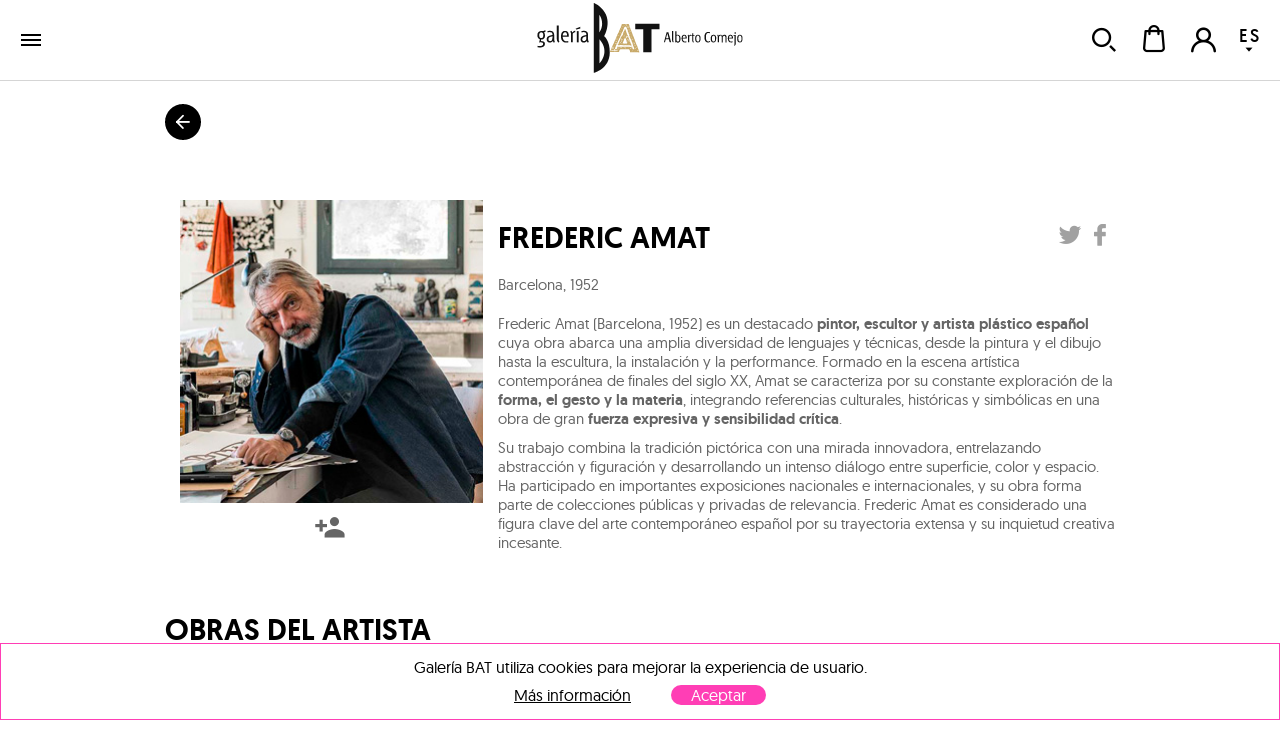

--- FILE ---
content_type: text/html; charset=utf-8
request_url: https://galeriabat.binpar.com/es/shop/artista/frederic-amat
body_size: 45741
content:
<!DOCTYPE html><html><head><meta charSet="utf-8" class="next-head next-head"/><link rel="shortcut icon" href="/static/favicon.ico" class="next-head"/><link rel="stylesheet" type="text/css" href="/static/main.css" class="next-head"/><link rel="stylesheet" type="text/css" href="/static/slick.min.css" class="next-head"/><link rel="stylesheet" type="text/css" href="/static/slick.theme.css" class="next-head"/><meta name="viewport" content="width=device-width, initial-scale=1.0, maximum-scale=1.0, user-scalable=no, minimal-ui" class="next-head"/><script type="text/javascript" src="/static/gtm.js" class="next-head"></script><script type="text/javascript" src="https://maps.googleapis.com/maps/api/js?key=AIzaSyDAm2F06J5L14biLLzb-hUmGG9jMHW4e40&amp;libraries=places&amp;region=es&amp;language=es" class="next-head"></script><title class="next-head">Frederic Amat | Obras a la venta en la Galería BAT ALBERTO CORNEJO</title><meta name="description" content="Frederic Amat Artista de la Galería de arte Bat Alberto Cornejo ubicada en Madrid. Promoción, edición y exhibición de artistas contemporáneos." class="next-head"/><meta name="twitter:card" content="summary_large_image" dochead="1" class="next-head"/><meta name="twitter:url" content="https://galeriabat.com/es/artista/frederic-amat" dochead="1" class="next-head"/><meta name="twitter:site" content="@GaleriaBAT" dochead="1" class="next-head"/><meta name="twitter:creator" content="@GaleriaBAT" dochead="1" class="next-head"/><meta name="twitter:title" content="Frederic Amat" dochead="1" class="next-head"/><meta name="twitter:description" content="Frederic Amat (Barcelona, 1952) es un destacado **pintor, escultor y artista plástico español** cuya obra abarca una amplia diversidad de lenguajes y técnicas, desde la pintura y el dibujo hasta la escultura, la instalación y la performance. Formado en la escena artística contemporánea de finales del siglo XX, Amat se caracteriza por su constante exploración de la **forma, el gesto y la materia**, integrando referencias culturales, históricas y simbólicas en una obra de gran **fuerza expresiva y sensibilidad crítica**.

Su trabajo combina la tradición pictórica con una mirada innovadora, entrelazando abstracción y figuración y desarrollando un intenso diálogo entre superficie, color y espacio. Ha participado en importantes exposiciones nacionales e internacionales, y su obra forma parte de colecciones públicas y privadas de relevancia. Frederic Amat es considerado una figura clave del arte contemporáneo español por su trayectoria extensa y su inquietud creativa incesante." dochead="1" class="next-head"/><meta name="twitter:image" content="https://galeriabat.com/image/5FwxEzEFF9joA7yX5/0/frederic-amat.jpg" dochead="1" class="next-head"/><meta property="og:url" content="https://galeriabat.com/es/artista/frederic-amat" dochead="1" class="next-head"/><meta property="og:title" content="Frederic Amat" dochead="1" class="next-head"/><meta property="og:description" content="Frederic Amat (Barcelona, 1952) es un destacado **pintor, escultor y artista plástico español** cuya obra abarca una amplia diversidad de lenguajes y técnicas, desde la pintura y el dibujo hasta la escultura, la instalación y la performance. Formado en la escena artística contemporánea de finales del siglo XX, Amat se caracteriza por su constante exploración de la **forma, el gesto y la materia**, integrando referencias culturales, históricas y simbólicas en una obra de gran **fuerza expresiva y sensibilidad crítica**.

Su trabajo combina la tradición pictórica con una mirada innovadora, entrelazando abstracción y figuración y desarrollando un intenso diálogo entre superficie, color y espacio. Ha participado en importantes exposiciones nacionales e internacionales, y su obra forma parte de colecciones públicas y privadas de relevancia. Frederic Amat es considerado una figura clave del arte contemporáneo español por su trayectoria extensa y su inquietud creativa incesante." dochead="1" class="next-head"/><meta property="og:image" content="https://galeriabat.com/image/5FwxEzEFF9joA7yX5/0/frederic-amat.jpg" dochead="1" class="next-head"/><link rel="preload" href="/_next/6d0d10d5-cafc-4f4d-bbc1-23ac131b1893/page/ArtistPage.js" as="script"/><link rel="preload" href="/_next/6d0d10d5-cafc-4f4d-bbc1-23ac131b1893/page/_error.js" as="script"/><link rel="preload" href="/_next/6d0d10d5-cafc-4f4d-bbc1-23ac131b1893/main.js" as="script"/></head><body><div id="__next"><div class="mainLayout" data-reactroot=""><header class="mainHeader"><div class="holder noWrap wideWidth hzPad flexRow justCenter alignCenter "><a class="logoLink" href="/"><img src="/static/img/logo-galeria-bat.svg" alt="Galería de Arte BAT ALBERTO CORNEJO" title="Galería de Arte BAT ALBERTO CORNEJO"/></a><nav class="nav"><a href="/es/shop/artistas" class="link " tabindex="0">artistas</a><a href="/es/shop/exposiciones" class="link " tabindex="0">exposiciones</a><div class="artMad18-drop"><a href="/es/shop/obras" class="link " tabindex="0">obras<i role="presentation" class="icon select"></i></a><div class="market-menu"><div class="links"><a href="/es/shop/obras/pintura" class="link " tabindex="0"><img class="img " src="/image/snRkjHvsnFDmZGwrQ/destacado-pintura.jpg" alt="" title="" data-pin-nopin="true"/>Pintura<h4></h4></a><a href="/es/shop/obras/escultura" class="link " tabindex="0"><img class="img " src="/image/vZcTzeQEyHMjz386d/destacado-escultura.jpg" alt="" title="" data-pin-nopin="true"/>Escultura<h4></h4></a><a href="/es/shop/obras/obra-grafica" class="link " tabindex="0"><img class="img " src="/image/pGWHmyhd2geomKh9e/MJ-0020.jpg" alt="" title="" data-pin-nopin="true"/>Obra gráfica<h4></h4></a><div class="itemMegaMenu shopArt"><div><h4>Categorías</h4><a href="/es/shop/obras/pintura" class="link " tabindex="0">Pintura</a><a href="/es/shop/obras/escultura" class="link " tabindex="0">Escultura</a><a href="/es/shop/obras/fotografia" class="link " tabindex="0">Fotografía</a><a href="/es/shop/obras/obra-grafica" class="link " tabindex="0">Obra Gráfica</a></div><div class="separatorNav"><div><h4>Tendencias</h4><a href="/es/shop/tendencias/abstracto" class="link " tabindex="0">Abstracto</a><a href="/es/shop/tendencias/figurativo" class="link " tabindex="0">Figurativo</a></div></div></div></div><div class="bgOpacity"></div></div></div><a href="/es/contacto" class="link " tabindex="0">contacto</a></nav><div class="holder userZone noWrap flexRow justEnd "><button type="button" class="button default "><i role="presentation" class="icon search"></i></button><button type="button" class="button default "><div class="bagHolder "><i role="presentation" class="icon bag"></i></div></button><button type="button" class="button default "><i role="presentation" class="icon user-none"></i></button><div class="langPicker"><button type="button" class="button default active"><span>ES</span><i role="presentation" class="icon select"></i></button><button type="button" class="button default inactive"><span>EN</span></button></div></div></div></header><div class="mainSection"><div id="artists"><h1 class="hidden">Frederic Amat</h1><div class="holder goBack noWrap maxWidth "><button type="button" class="button default "><i role="presentation" class="icon arrowBack"></i></button></div><div class="holder artistPreview vrPad noWrap maxWidth flexRow "><div class="holder avatar hzPad noWrap "><img class="img " src="/image/5FwxEzEFF9joA7yX5/0/frederic-amat.jpg" alt="" title="" data-pin-nopin="true"/><button type="button" class="button default favIcon "><i role="presentation" class="icon follow"></i></button></div><div class="holder info noWrap "><h1 class="name">Frederic Amat</h1><p class="dateBirth">Barcelona<!-- -->, <!-- -->1952</p><div class="markdown "><p>Frederic Amat (Barcelona, 1952) es un destacado <strong>pintor, escultor y artista plástico español</strong> cuya obra abarca una amplia diversidad de lenguajes y técnicas, desde la pintura y el dibujo hasta la escultura, la instalación y la performance. Formado en la escena artística contemporánea de finales del siglo XX, Amat se caracteriza por su constante exploración de la <strong>forma, el gesto y la materia</strong>, integrando referencias culturales, históricas y simbólicas en una obra de gran <strong>fuerza expresiva y sensibilidad crítica</strong>.</p><p>Su trabajo combina la tradición pictórica con una mirada innovadora, entrelazando abstracción y figuración y desarrollando un intenso diálogo entre superficie, color y espacio. Ha participado en importantes exposiciones nacionales e internacionales, y su obra forma parte de colecciones públicas y privadas de relevancia. Frederic Amat es considerado una figura clave del arte contemporáneo español por su trayectoria extensa y su inquietud creativa incesante.</p></div></div></div><div class="holder noWrap "><div class="holder noWrap maxWidth flexRow justBetween alignCenter "><h2>Obras del artista</h2></div><div class="masonry maxWidth binparMasonry"><div class="masonry-column" style="width:400px;display:inline-block"><div class="holder workItem coln noWrap "><div class="imageHolder"><button type="button" class="button default favButton "><i role="presentation" class="icon heart"></i></button><a href="/es/shop/obra/frederic-amat/deposito"><img class="img " src="/image/607f12196f7e072a6184a61d/2/deposito.jpg" alt="Frederic Amat | Depósito" title="Frederic Amat | Depósito" data-pin-nopin="true"/></a></div><div class="info"><a href="/es/shop/artista/frederic-amat" class="link " tabindex="0"><h3 class="author">Frederic Amat</h3></a><a href="/es/shop/obra/frederic-amat/deposito" class="link " tabindex="0"><h4 class="title">Depósito<!-- -->, 1990</h4></a><p class="description">Aguafuerte</p><p class="measures">75 x 105 cm</p><p class="price">370,00 €</p></div></div></div><div class="masonry-column" style="width:400px;display:inline-block"><div class="holder workItem coln noWrap "><div class="imageHolder"><button type="button" class="button default favButton "><i role="presentation" class="icon heart"></i></button><a href="/es/shop/obra/frederic-amat/transito"><img class="img " src="/image/607f124a6f7e072a6184a76d/2/transito.jpg" alt="Frederic Amat | Tránsito" title="Frederic Amat | Tránsito" data-pin-nopin="true"/></a></div><div class="info"><a href="/es/shop/artista/frederic-amat" class="link " tabindex="0"><h3 class="author">Frederic Amat</h3></a><a href="/es/shop/obra/frederic-amat/transito" class="link " tabindex="0"><h4 class="title">Tránsito<!-- -->, 1990</h4></a><p class="description">Aguafuerte</p><p class="measures">75 x 105 cm</p><p class="price">370,00 €</p></div></div></div><div class="masonry-column" style="width:400px;display:inline-block"></div></div></div><div class="holder featuredWorks noWrap "><div class="holder padded vrPad noWrap maxWidth flexRow justBetween alignCenter "><h1>Obras destacadas</h1></div><div class="holder slider  small padded noWrap maxWidth "><button type="button" class="button default prev"><i role="presentation" class="icon prev"></i></button><div class="scrollWrapper"><div class="sliderContainer"><div class="holder track noWrap "><div class="holder workItem coln noWrap "><div class="imageHolder"><button type="button" class="button default favButton "><i role="presentation" class="icon heart"></i></button><a href="/es/shop/obra/carmen-baena/susurro-entrelineas-xiii"><img class="img " src="/image/67a4f9a1f0eb8d0008de1796/2/susurro-entrelineas-xiii.jpg" alt="Carmen Baena | Susurro entrelineas XIII" title="Carmen Baena | Susurro entrelineas XIII" data-pin-nopin="true"/></a></div><div class="info" style="width:285.7142857142857px"><a href="/es/shop/artista/carmen-baena" class="link " tabindex="0"><h3 class="author" style="max-width:400px">Carmen Baena</h3></a><a href="/es/shop/obra/carmen-baena/susurro-entrelineas-xiii" class="link " tabindex="0"><h4 class="title" style="max-width:400px">Susurro entrelineas XIII<!-- -->, 2023</h4></a><p class="description" style="max-width:400px">Acrílico e hilo bordado sobre lienzo</p><p class="measures">40 x 60 cm</p><p class="price" style="max-width:400px">1.700,00 €</p></div></div><div class="holder workItem coln noWrap "><div class="imageHolder"><button type="button" class="button default favButton "><i role="presentation" class="icon heart"></i></button><a href="/es/shop/obra/alejandro-pastor-grahovsky/a-la-luz-de-la-luna"><img class="img " src="/image/68b9c67ff0eb8d0008de3f30/2/a-la-luz-de-la-luna.jpg" alt="Alejandro Pastor | A la luz de la luna" title="Alejandro Pastor | A la luz de la luna" data-pin-nopin="true"/></a></div><div class="info" style="width:236.02484472049687px"><a href="/es/shop/artista/alejandro-pastor-grahovsky" class="link " tabindex="0"><h3 class="author" style="max-width:400px">Alejandro Pastor</h3></a><a href="/es/shop/obra/alejandro-pastor-grahovsky/a-la-luz-de-la-luna" class="link " tabindex="0"><h4 class="title" style="max-width:400px">A la luz de la luna<!-- -->, 2025</h4></a><p class="description" style="max-width:400px">Óleo, espray y lápices de colores sobre lienzo</p><p class="measures">41 x 33 cm</p><p class="price" style="max-width:400px">1.280,00 €</p></div></div><div class="holder workItem coln noWrap "><div class="imageHolder"><button type="button" class="button default favButton "><i role="presentation" class="icon heart"></i></button><a href="/es/shop/obra/diego-beneitez/las-manana-del-viaje"><img class="img " src="/image/685ac421f0eb8d0008de3422/2/las-manana-del-viaje.jpg" alt="Diego Benéitez | Las mañanas del viaje" title="Diego Benéitez | Las mañanas del viaje" data-pin-nopin="true"/></a></div><div class="info" style="width:288.97338403041823px"><a href="/es/shop/artista/diego-beneitez" class="link " tabindex="0"><h3 class="author" style="max-width:400px">Diego Benéitez</h3></a><a href="/es/shop/obra/diego-beneitez/las-manana-del-viaje" class="link " tabindex="0"><h4 class="title" style="max-width:400px">Las mañanas del viaje<!-- -->, 2025</h4></a><p class="description" style="max-width:400px">Óleo sobre tabla</p><p class="measures">80 x 120 cm</p><p class="price" style="max-width:400px">5.030,00 €</p></div></div><div class="holder workItem coln noWrap "><div class="imageHolder"><button type="button" class="button default favButton "><i role="presentation" class="icon heart"></i></button><a href="/es/shop/obra/gustavo-diaz-sosa/de-la-serie-huerfanos-de-babel-2"><img class="img " src="/image/60a4ecf2561a72000836d9fc/2/de-la-serie-huerfanos-de-babel-2.jpg" alt="Gustavo Díaz Sosa | De la serie &quot;Huérfanos de Babel&quot;" title="Gustavo Díaz Sosa | De la serie &quot;Huérfanos de Babel&quot;" data-pin-nopin="true"/></a></div><div class="info" style="width:175px"><a href="/es/shop/artista/gustavo-diaz-sosa" class="link " tabindex="0"><h3 class="author" style="max-width:400px">Gustavo Díaz Sosa</h3></a><a href="/es/shop/obra/gustavo-diaz-sosa/de-la-serie-huerfanos-de-babel-2" class="link " tabindex="0"><h4 class="title" style="max-width:400px">De la serie &quot;Huérfanos de Babel&quot;<!-- -->, 2021</h4></a><p class="description" style="max-width:400px">Técnica mixta sobre lino</p><p class="measures">100 x 80 cm</p><p class="price" style="max-width:400px">5.230,00 €</p></div></div><div class="holder workItem coln noWrap "><div class="imageHolder"><button type="button" class="button default favButton "><i role="presentation" class="icon heart"></i></button><a href="/es/shop/obra/richard-garcia/postmemoria-del-eden"><img class="img " src="/image/690cc977f0eb8d0008de513b/2/postmemoria-del-eden.jpg" alt="Richard García | Postmemoria del Edén" title="Richard García | Postmemoria del Edén" data-pin-nopin="true"/></a></div><div class="info" style="width:175px"><a href="/es/shop/artista/richard-garcia" class="link " tabindex="0"><h3 class="author" style="max-width:400px">Richard García</h3></a><a href="/es/shop/obra/richard-garcia/postmemoria-del-eden" class="link " tabindex="0"><h4 class="title" style="max-width:400px">Postmemoria del Edén<!-- -->, 2025</h4></a><p class="description" style="max-width:400px">Acrílico, rotulador, lápices, spray sobre tabla</p><p class="measures">140 x 100 cm</p><p class="price" style="max-width:400px">6.050,00 €</p></div></div><div class="holder workItem coln noWrap "><div class="imageHolder"><button type="button" class="button default favButton "><i role="presentation" class="icon heart"></i></button><a href="/es/shop/obra/manuel-mediavilla/con-chaleco-y-flotador"><img class="img " src="/image/64945fe335f4ee000807b0a4/2/con-chaleco-y-flotador.jpg" alt="Manuel Mediavilla | Con chaleco y flotador..." title="Manuel Mediavilla | Con chaleco y flotador..." data-pin-nopin="true"/></a></div><div class="info" style="width:175px"><a href="/es/shop/artista/manuel-mediavilla" class="link " tabindex="0"><h3 class="author" style="max-width:400px">Manuel Mediavilla</h3></a><a href="/es/shop/obra/manuel-mediavilla/con-chaleco-y-flotador" class="link " tabindex="0"><h4 class="title" style="max-width:400px">Con chaleco y flotador...<!-- -->, 2021</h4></a><p class="description" style="max-width:400px">Bronce y hierro lacado</p><p class="measures">58 x 22 x 20 cm</p><p class="price" style="max-width:400px">5.450,00 €</p></div></div><div class="holder workItem coln noWrap "><div class="imageHolder"><button type="button" class="button default favButton "><i role="presentation" class="icon heart"></i></button><a href="/es/shop/obra/angel-celada/superposiciones"><img class="img " src="/image/6908db17f0eb8d0008de4e94/2/superposiciones.jpg" alt="Ángel Celada | Superposiciones" title="Ángel Celada | Superposiciones" data-pin-nopin="true"/></a></div><div class="info" style="width:175px"><a href="/es/shop/artista/angel-celada" class="link " tabindex="0"><h3 class="author" style="max-width:400px">Ángel Celada</h3></a><a href="/es/shop/obra/angel-celada/superposiciones" class="link " tabindex="0"><h4 class="title" style="max-width:400px">Superposiciones<!-- -->, 2025</h4></a><p class="description" style="max-width:400px">Acrílico, óleo, spray, collage, pintura y resina sobre tabla</p><p class="measures">80 x 60 cm</p><p class="price" style="max-width:400px">1.400,00 €</p></div></div><div class="holder workItem coln noWrap "><div class="imageHolder"><button type="button" class="button default favButton "><i role="presentation" class="icon heart"></i></button><a href="/es/shop/obra/javier-barco/blue-green-2023-6"><img class="img " src="/image/63cebb9735f4ee00080793bc/2/blue-green-2023-6.jpg" alt="Javier Barco | Blue Green 2023-6" title="Javier Barco | Blue Green 2023-6" data-pin-nopin="true"/></a></div><div class="info" style="width:175px"><a href="/es/shop/artista/javier-barco" class="link " tabindex="0"><h3 class="author" style="max-width:400px">Javier Barco</h3></a><a href="/es/shop/obra/javier-barco/blue-green-2023-6" class="link " tabindex="0"><h4 class="title" style="max-width:400px">Blue Green 2023-6<!-- -->, 2023</h4></a><p class="description" style="max-width:400px">Óleo sobre tabla</p><p class="measures">150 x 100 cm</p><p class="price" style="max-width:400px">4.200,00 €</p></div></div><div class="holder workItem coln noWrap "><div class="imageHolder"><button type="button" class="button default favButton "><i role="presentation" class="icon heart"></i></button><a href="/es/shop/obra/borja-barrajon/conjura"><img class="img " src="/image/65c2748335f4ee000807cfc9/2/conjura.jpg" alt="Borja Barrajón | Conjura" title="Borja Barrajón | Conjura" data-pin-nopin="true"/></a></div><div class="info" style="width:190px"><a href="/es/shop/artista/borja-barrajon" class="link " tabindex="0"><h3 class="author" style="max-width:400px">Borja Barrajón</h3></a><a href="/es/shop/obra/borja-barrajon/conjura" class="link " tabindex="0"><h4 class="title" style="max-width:400px">Conjura<!-- -->, 2024</h4></a><p class="description" style="max-width:400px">Alabastro Tabacco</p><p class="measures">21 x 27 x 25 cm</p><p class="price" style="max-width:400px">3.030,00 €</p></div></div><div class="holder workItem coln noWrap "><div class="imageHolder"><button type="button" class="button default favButton "><i role="presentation" class="icon heart"></i></button><a href="/es/shop/obra/carmen-baena/entre_el_cielo_y_la_tierra_iii"><img class="img " src="/image/6794be05f0eb8d0008de10f8/2/entre_el_cielo_y_la_tierra_iii.jpg" alt="Carmen Baena | Entre el Cielo y la Tierra III" title="Carmen Baena | Entre el Cielo y la Tierra III" data-pin-nopin="true"/></a></div><div class="info" style="width:175px"><a href="/es/shop/artista/carmen-baena" class="link " tabindex="0"><h3 class="author" style="max-width:400px">Carmen Baena</h3></a><a href="/es/shop/obra/carmen-baena/entre_el_cielo_y_la_tierra_iii" class="link " tabindex="0"><h4 class="title" style="max-width:400px">Entre el Cielo y la Tierra III<!-- -->, 2020</h4></a><p class="description" style="max-width:400px">Mármol y madera</p><p class="measures">25 x 14 x 14 cm</p><p class="price" style="max-width:400px">2.180,00 €</p></div></div><div class="holder workItem coln noWrap "><div class="imageHolder"><button type="button" class="button default favButton "><i role="presentation" class="icon heart"></i></button><a href="/es/shop/obra/david-lechuga/senorita-con-lazo"><img class="img " src="/image/607f15776f7e072a6184be93/2/senorita-con-lazo.jpg" alt="David Lechuga | Señorita con lazo" title="David Lechuga | Señorita con lazo" data-pin-nopin="true"/></a></div><div class="info" style="width:175px"><a href="/es/shop/artista/david-lechuga" class="link " tabindex="0"><h3 class="author" style="max-width:400px">David Lechuga</h3></a><a href="/es/shop/obra/david-lechuga/senorita-con-lazo" class="link " tabindex="0"><h4 class="title" style="max-width:400px">Señorita con lazo<!-- -->, 2004</h4></a><p class="description" style="max-width:400px">Bronce</p><p class="measures">42 x 18 x 9 cm</p><p class="price" style="max-width:400px">3.630,00 €</p></div></div><div class="holder workItem coln noWrap "><div class="imageHolder"><button type="button" class="button default favButton "><i role="presentation" class="icon heart"></i></button><a href="/es/shop/obra/diego-canogar/enroscada-de-bronce-iii"><img class="img " src="/image/65a7bf6a35f4ee000807cbda/2/enroscada-de-bronce-iii.jpg" alt="Diego Canogar | Enroscada de Bronce III" title="Diego Canogar | Enroscada de Bronce III" data-pin-nopin="true"/></a></div><div class="info" style="width:175px"><a href="/es/shop/artista/diego-canogar" class="link " tabindex="0"><h3 class="author" style="max-width:400px">Diego Canogar</h3></a><a href="/es/shop/obra/diego-canogar/enroscada-de-bronce-iii" class="link " tabindex="0"><h4 class="title" style="max-width:400px">Enroscada de Bronce III<!-- -->, 2024</h4></a><p class="description" style="max-width:400px">Bronce</p><p class="measures">107 x 57 x 32 cm</p><p class="price" style="max-width:400px">7.870,00 €</p></div></div><div class="holder workItem coln noWrap "><div class="imageHolder"><button type="button" class="button default favButton "><i role="presentation" class="icon heart"></i></button><a href="/es/shop/obra/leticia-felgueroso/madrid-gran-via-2018"><img class="img " src="/image/607f17da6f7e072a6184d169/2/madrid-gran-via-2018.jpg" alt="Leticia Felgueroso | Madrid, Gran Vía" title="Leticia Felgueroso | Madrid, Gran Vía" data-pin-nopin="true"/></a></div><div class="info" style="width:260.09582477754964px"><a href="/es/shop/artista/leticia-felgueroso" class="link " tabindex="0"><h3 class="author" style="max-width:400px">Leticia Felgueroso</h3></a><a href="/es/shop/obra/leticia-felgueroso/madrid-gran-via-2018" class="link " tabindex="0"><h4 class="title" style="max-width:400px">Madrid, Gran Vía<!-- -->, 2018</h4></a><p class="description" style="max-width:400px">Impresión digital</p><p class="measures">126 x 205 cm</p><p class="price" style="max-width:400px">4.360,00 €</p></div></div><div class="holder workItem coln noWrap "><div class="imageHolder"><button type="button" class="button default favButton "><i role="presentation" class="icon heart"></i></button><a href="/es/shop/obra/ouka-leele/angelitos"><img class="img " src="/image/6290af4235f4ee00080776f2/2/angelitos.jpg" alt="Ouka Leele | Angelitos" title="Ouka Leele | Angelitos" data-pin-nopin="true"/></a></div><div class="info" style="width:175px"><a href="/es/shop/artista/ouka-leele" class="link " tabindex="0"><h3 class="author" style="max-width:400px">Ouka Leele</h3></a><a href="/es/shop/obra/ouka-leele/angelitos" class="link " tabindex="0"><h4 class="title" style="max-width:400px">Angelitos<!-- -->, 1996</h4></a><p class="description" style="max-width:400px">Cibachrome</p><p class="measures">25 x 19 cm</p><p class="price" style="max-width:400px">2.180,00 €</p></div></div><div class="holder workItem coln noWrap "><div class="imageHolder"><button type="button" class="button default favButton "><i role="presentation" class="icon heart"></i></button><a href="/es/shop/obra/xurxo-gomez-chao/atlantic-riazor"><img class="img " src="/image/690c7adcf0eb8d0008de50ef/2/atlantic-riazor.jpg" alt="Xurxo Gómez-Chao | Atlantic. Riazor" title="Xurxo Gómez-Chao | Atlantic. Riazor" data-pin-nopin="true"/></a></div><div class="info" style="width:254.18060200668896px"><a href="/es/shop/artista/xurxo-gomez-chao" class="link " tabindex="0"><h3 class="author" style="max-width:400px">Xurxo Gómez-Chao</h3></a><a href="/es/shop/obra/xurxo-gomez-chao/atlantic-riazor" class="link " tabindex="0"><h4 class="title" style="max-width:400px">Atlantic. Riazor<!-- -->, 2025</h4></a><p class="description" style="max-width:400px">Impresión digital sobre papel Hahnemühle</p><p class="measures">100 x 135 cm</p><p class="price" style="max-width:400px">3.630,00 €</p></div></div><div class="holder workItem coln noWrap "><div class="imageHolder"><button type="button" class="button default favButton "><i role="presentation" class="icon heart"></i></button><a href="/es/shop/obra/maria-svarbova/garden-red-1"><img class="img " src="/image/6084017e235bf40008137822/2/garden-red-1.jpg" alt="Maria Svarbova | Garden (red)" title="Maria Svarbova | Garden (red)" data-pin-nopin="true"/></a></div><div class="info" style="width:190px"><a href="/es/shop/artista/maria-svarbova" class="link " tabindex="0"><h3 class="author" style="max-width:400px">Maria Svarbova</h3></a><a href="/es/shop/obra/maria-svarbova/garden-red-1" class="link " tabindex="0"><h4 class="title" style="max-width:400px">Garden (red)<!-- -->, 2017</h4></a><p class="description" style="max-width:400px">Impresión digital sobre papel</p><p class="measures">90 x 90 cm</p></div></div><div class="holder workItem coln noWrap "><div class="imageHolder"><button type="button" class="button default favButton "><i role="presentation" class="icon heart"></i></button><a href="/es/shop/obra/maria-svarbova/empty-pool-horizon-2020"><img class="img " src="/image/60bf9fbe561a72000836db97/2/empty-pool-horizon-2020.jpg" alt="Maria Svarbova | Empty Pool, Horizon 2020" title="Maria Svarbova | Empty Pool, Horizon 2020" data-pin-nopin="true"/></a></div><div class="info" style="width:175px"><a href="/es/shop/artista/maria-svarbova" class="link " tabindex="0"><h3 class="author" style="max-width:400px">Maria Svarbova</h3></a><a href="/es/shop/obra/maria-svarbova/empty-pool-horizon-2020" class="link " tabindex="0"><h4 class="title" style="max-width:400px">Empty Pool, Horizon 2020<!-- -->, 2020</h4></a><p class="description" style="max-width:400px">Impresión digital sobre papel</p><p class="measures">110 x 90 cm</p><p class="price" style="max-width:400px">6.050,00 €</p></div></div><div class="holder workItem coln noWrap "><div class="imageHolder"><button type="button" class="button default favButton "><i role="presentation" class="icon heart"></i></button><a href="/es/shop/obra/maria-svarbova/l9-london"><img class="img " src="/image/67a24fbef0eb8d0008de1636/2/l9-london.jpg" alt="Maria Svarbova | L9, London" title="Maria Svarbova | L9, London" data-pin-nopin="true"/></a></div><div class="info" style="width:175px"><a href="/es/shop/artista/maria-svarbova" class="link " tabindex="0"><h3 class="author" style="max-width:400px">Maria Svarbova</h3></a><a href="/es/shop/obra/maria-svarbova/l9-london" class="link " tabindex="0"><h4 class="title" style="max-width:400px">L9, London<!-- -->, 2024</h4></a><p class="description" style="max-width:400px">Impresión digital</p><p class="measures">120 x 100 cm</p><p class="price" style="max-width:400px">8.470,00 €</p></div></div><div class="holder workItem coln noWrap "><div class="imageHolder"><button type="button" class="button default favButton "><i role="presentation" class="icon heart"></i></button><a href="/es/shop/obra/maria-svarbova/garden"><img class="img " src="/image/607f18866f7e072a6184d67c/2/garden.jpg" alt="Maria Svarbova | Garden" title="Maria Svarbova | Garden" data-pin-nopin="true"/></a></div><div class="info" style="width:190px"><a href="/es/shop/artista/maria-svarbova" class="link " tabindex="0"><h3 class="author" style="max-width:400px">Maria Svarbova</h3></a><a href="/es/shop/obra/maria-svarbova/garden" class="link " tabindex="0"><h4 class="title" style="max-width:400px">Garden<!-- -->, 2016</h4></a><p class="description" style="max-width:400px">Impresión digital sobre papel</p><p class="measures">90 x 90 cm</p><p class="price" style="max-width:400px">4.240,00 €</p></div></div><div class="holder workItem coln noWrap "><div class="imageHolder"><button type="button" class="button default favButton "><i role="presentation" class="icon heart"></i></button><a href="/es/shop/obra/maria-svarbova/14-pool"><img class="img " src="/image/65cdeb3535f4ee000807d385/2/14-pool.jpg" alt="Maria Svarbova | 14, Pool" title="Maria Svarbova | 14, Pool" data-pin-nopin="true"/></a></div><div class="info" style="width:175px"><a href="/es/shop/artista/maria-svarbova" class="link " tabindex="0"><h3 class="author" style="max-width:400px">Maria Svarbova</h3></a><a href="/es/shop/obra/maria-svarbova/14-pool" class="link " tabindex="0"><h4 class="title" style="max-width:400px">14, Pool<!-- -->, 2022</h4></a><p class="description" style="max-width:400px">Impresión digital sobre papel</p><p class="measures">120 x 90 cm</p><p class="price" style="max-width:400px">8.470,00 €</p></div></div><div class="holder workItem coln noWrap "><div class="imageHolder"><button type="button" class="button default favButton "><i role="presentation" class="icon heart"></i></button><a href="/es/shop/obra/maria-svarbova/balance-deep"><img class="img " src="/image/65cded3135f4ee000807d3cd/2/balance-deep.jpg" alt="Maria Svarbova | Balance, DEEP" title="Maria Svarbova | Balance, DEEP" data-pin-nopin="true"/></a></div><div class="info" style="width:175px"><a href="/es/shop/artista/maria-svarbova" class="link " tabindex="0"><h3 class="author" style="max-width:400px">Maria Svarbova</h3></a><a href="/es/shop/obra/maria-svarbova/balance-deep" class="link " tabindex="0"><h4 class="title" style="max-width:400px">Balance, DEEP<!-- -->, 2020</h4></a><p class="description" style="max-width:400px">Impresión digital sobre papel</p><p class="measures">115 x 90 cm</p><p class="price" style="max-width:400px">8.470,00 €</p></div></div><div class="holder workItem coln noWrap "><div class="imageHolder"><button type="button" class="button default favButton "><i role="presentation" class="icon heart"></i></button><a href="/es/shop/obra/ana-alcaraz/jardin-entre-manteles"><img class="img " src="/image/690b1abbf0eb8d0008de4fb1/2/jardin-entre-manteles.jpg" alt="Ana Alcaraz | Jardín entre manteles" title="Ana Alcaraz | Jardín entre manteles" data-pin-nopin="true"/></a></div><div class="info" style="width:175px"><a href="/es/shop/artista/ana-alcaraz" class="link " tabindex="0"><h3 class="author" style="max-width:400px">Ana Alcaraz</h3></a><a href="/es/shop/obra/ana-alcaraz/jardin-entre-manteles" class="link " tabindex="0"><h4 class="title" style="max-width:400px">Jardín entre manteles<!-- -->, 2025</h4></a><p class="description" style="max-width:400px">Técnica mixta sobre lienzo con metacrilato</p><p class="measures">120 x 82 cm</p><p class="price" style="max-width:400px">3.630,00 €</p></div></div><div class="holder workItem coln noWrap "><div class="imageHolder"><button type="button" class="button default favButton "><i role="presentation" class="icon heart"></i></button><a href="/es/shop/obra/isabela-puga/m_cb_13"><img class="img " src="/image/65c3e4d135f4ee000807d160/2/m_cb_13.jpg" alt="Isabela Puga | M_CB_13" title="Isabela Puga | M_CB_13" data-pin-nopin="true"/></a></div><div class="info" style="width:175px"><a href="/es/shop/artista/isabela-puga" class="link " tabindex="0"><h3 class="author" style="max-width:400px">Isabela Puga</h3></a><a href="/es/shop/obra/isabela-puga/m_cb_13" class="link " tabindex="0"><h4 class="title" style="max-width:400px">M_CB_13<!-- -->, 2024</h4></a><p class="description" style="max-width:400px">Caseína, cola de conejo y oro 22 quilates sobre madera</p><p class="measures">120 x 100 x 4 cm</p><p class="price" style="max-width:400px">4.900,00 €</p></div></div><div class="holder workItem coln noWrap "><div class="imageHolder"><button type="button" class="button default favButton "><i role="presentation" class="icon heart"></i></button><a href="/es/shop/obra/jose-antonio-quintana/backlighting-6"><img class="img " src="/image/607f16b26f7e072a6184c85d/2/backlighting-6.jpg" alt="José Antonio Quintana | Backlighting" title="José Antonio Quintana | Backlighting" data-pin-nopin="true"/></a></div><div class="info" style="width:185.7835144927536px"><a href="/es/shop/artista/jose-antonio-quintana" class="link " tabindex="0"><h3 class="author" style="max-width:400px">José Antonio Quintana</h3></a><a href="/es/shop/obra/jose-antonio-quintana/backlighting-6" class="link " tabindex="0"><h4 class="title" style="max-width:400px">Backlighting<!-- -->, 2018</h4></a><p class="description" style="max-width:400px">Técnica mixta sobre madera</p><p class="measures">30 x 30 cm</p><p class="price" style="max-width:400px">880,00 €</p></div></div><div class="holder workItem coln noWrap "><div class="imageHolder"><button type="button" class="button default favButton "><i role="presentation" class="icon heart"></i></button><a href="/es/shop/obra/jose-ramon-lozano/mujer-y-mirada"><img class="img " src="/image/65d392f735f4ee000807d545/2/mujer-y-mirada.jpg" alt="José Ramón Lozano | Mujer y mirada" title="José Ramón Lozano | Mujer y mirada" data-pin-nopin="true"/></a></div><div class="info" style="width:211.11111111111111px"><a href="/es/shop/artista/jose-ramon-lozano" class="link " tabindex="0"><h3 class="author" style="max-width:400px">José Ramón Lozano</h3></a><a href="/es/shop/obra/jose-ramon-lozano/mujer-y-mirada" class="link " tabindex="0"><h4 class="title" style="max-width:400px">Mujer y mirada<!-- -->, 2024</h4></a><p class="description" style="max-width:400px">Acrílico sobre tela</p><p class="measures">146 x 162 cm</p><p class="price" style="max-width:400px">6.340,00 €</p></div></div><div class="holder workItem coln noWrap "><div class="imageHolder"><button type="button" class="button default favButton "><i role="presentation" class="icon heart"></i></button><a href="/es/shop/obra/jose-ramon-lozano/jardin-en-el-cristal-III"><img class="img " src="/image/6908df5ff0eb8d0008de4eb8/2/jardin-en-el-cristal-III.jpg" alt="José Ramón Lozano | Jardín en el cristal III" title="José Ramón Lozano | Jardín en el cristal III" data-pin-nopin="true"/></a></div><div class="info" style="width:203.75335120643433px"><a href="/es/shop/artista/jose-ramon-lozano" class="link " tabindex="0"><h3 class="author" style="max-width:400px">José Ramón Lozano</h3></a><a href="/es/shop/obra/jose-ramon-lozano/jardin-en-el-cristal-III" class="link " tabindex="0"><h4 class="title" style="max-width:400px">Jardín en el cristal III<!-- -->, 2025</h4></a><p class="description" style="max-width:400px">Acrílico sobre tela</p><p class="measures">130 x 140 cm</p><p class="price" style="max-width:400px">5.570,00 €</p></div></div><div class="holder workItem coln noWrap "><div class="imageHolder"><button type="button" class="button default favButton "><i role="presentation" class="icon heart"></i></button><a href="/es/shop/obra/jose-ramon-lozano/vanitas-no21"><img class="img " src="/image/620e1f3074da3b000808af3c/2/vanitas-no21.jpg" alt="José Ramón Lozano | Vanitas nº21" title="José Ramón Lozano | Vanitas nº21" data-pin-nopin="true"/></a></div><div class="info" style="width:209.94475138121547px"><a href="/es/shop/artista/jose-ramon-lozano" class="link " tabindex="0"><h3 class="author" style="max-width:400px">José Ramón Lozano</h3></a><a href="/es/shop/obra/jose-ramon-lozano/vanitas-no21" class="link " tabindex="0"><h4 class="title" style="max-width:400px">Vanitas nº21<!-- -->, 2022</h4></a><p class="description" style="max-width:400px">Acrílico sobre tela</p><p class="measures">170 x 190 cm</p><p class="price" style="max-width:400px">6.180,00 €</p></div></div><div class="holder workItem coln noWrap "><div class="imageHolder"><button type="button" class="button default favButton "><i role="presentation" class="icon heart"></i></button><a href="/es/shop/obra/lantomo/fur-collar"><img class="img " src="/image/6908dd1bf0eb8d0008de4ea7/2/fur-collar.jpg" alt="Lantomo | Fur collar" title="Lantomo | Fur collar" data-pin-nopin="true"/></a></div><div class="info" style="width:175px"><a href="/es/shop/artista/lantomo" class="link " tabindex="0"><h3 class="author" style="max-width:400px">Lantomo</h3></a><a href="/es/shop/obra/lantomo/fur-collar" class="link " tabindex="0"><h4 class="title" style="max-width:400px">Fur collar<!-- -->, 2025</h4></a><p class="description" style="max-width:400px">Grafito, carbón, lapices de color y agua cola sobre papel montado en panel de madera</p><p class="measures">73 x 54 cm</p><p class="price" style="max-width:400px">3.030,00 €</p></div></div><div class="holder workItem coln noWrap "><div class="imageHolder"><button type="button" class="button default favButton "><i role="presentation" class="icon heart"></i></button><a href="/es/shop/obra/lantomo/flash"><img class="img " src="/image/658c01d535f4ee000807c82a/2/flash.jpg" alt="Lantomo | Flash" title="Lantomo | Flash" data-pin-nopin="true"/></a></div><div class="info" style="width:175px"><a href="/es/shop/artista/lantomo" class="link " tabindex="0"><h3 class="author" style="max-width:400px">Lantomo</h3></a><a href="/es/shop/obra/lantomo/flash" class="link " tabindex="0"><h4 class="title" style="max-width:400px">Flash<!-- -->, 2023</h4></a><p class="description" style="max-width:400px">Grafito, carboncillo y acrílico sobre papel montado en panel de madera</p><p class="measures">73 x 54 cm</p><p class="price" style="max-width:400px">2.790,00 €</p></div></div><div class="holder workItem coln noWrap "><div class="imageHolder"><button type="button" class="button default favButton "><i role="presentation" class="icon heart"></i></button><a href="/es/shop/obra/lantomo/nin-jiom-pei-pa-koa"><img class="img " src="/image/607f17296f7e072a6184cb6e/2/nin-jiom-pei-pa-koa.jpg" alt="Lantomo | Nin Jiom Pei Pa Koa" title="Lantomo | Nin Jiom Pei Pa Koa" data-pin-nopin="true"/></a></div><div class="info" style="width:175px"><a href="/es/shop/artista/lantomo" class="link " tabindex="0"><h3 class="author" style="max-width:400px">Lantomo</h3></a><a href="/es/shop/obra/lantomo/nin-jiom-pei-pa-koa" class="link " tabindex="0"><h4 class="title" style="max-width:400px">Nin Jiom Pei Pa Koa<!-- -->, 2016</h4></a><p class="description" style="max-width:400px">Grafito y pastel sobre papel encolado a madera</p><p class="measures">73 x 50 cm</p><p class="price" style="max-width:400px">1.940,00 €</p></div></div><div class="holder workItem coln noWrap "><div class="imageHolder"><button type="button" class="button default favButton "><i role="presentation" class="icon heart"></i></button><a href="/es/shop/obra/luis-feito/sin-titulo-548"><img class="img " src="/image/67f7b048f0eb8d0008de2760/2/sin-titulo-548.jpg" alt="Luis Feito | Sin Título" title="Luis Feito | Sin Título" data-pin-nopin="true"/></a></div><div class="info" style="width:189.52618453865338px"><a href="/es/shop/artista/luis-feito" class="link " tabindex="0"><h3 class="author" style="max-width:400px">Luis Feito</h3></a><a href="/es/shop/obra/luis-feito/sin-titulo-548" class="link " tabindex="0"><h4 class="title" style="max-width:400px">Sin Título<!-- -->, 2000</h4></a><p class="description" style="max-width:400px">Acrílico sobre papel</p><p class="measures">24 x 24 cm</p><p class="price" style="max-width:400px">2.420,00 €</p></div></div><div class="holder workItem coln noWrap "><div class="imageHolder"><button type="button" class="button default favButton "><i role="presentation" class="icon heart"></i></button><a href="/es/shop/obra/luis-feito/sin-titulo-122"><img class="img " src="/image/615ebd26561a72000836fa5e/2/sin-titulo-122.jpg" alt="Luis Feito | Sin Título" title="Luis Feito | Sin Título" data-pin-nopin="true"/></a></div><div class="info" style="width:175px"><a href="/es/shop/artista/luis-feito" class="link " tabindex="0"><h3 class="author" style="max-width:400px">Luis Feito</h3></a><a href="/es/shop/obra/luis-feito/sin-titulo-122" class="link " tabindex="0"><h4 class="title" style="max-width:400px">Sin Título<!-- -->, 1992</h4></a><p class="description" style="max-width:400px">Acrílico sobre papel</p><p class="measures">42 x 30 cm</p><p class="price" style="max-width:400px">4.840,00 €</p></div></div><div class="holder workItem coln noWrap "><div class="imageHolder"><button type="button" class="button default favButton "><i role="presentation" class="icon heart"></i></button><a href="/es/shop/obra/luis-feito/sin-titulo-133"><img class="img " src="/image/6166a6f9561a72000836fd6d/2/sin-titulo-133.jpg" alt="Luis Feito | Sin Título" title="Luis Feito | Sin Título" data-pin-nopin="true"/></a></div><div class="info" style="width:175px"><a href="/es/shop/artista/luis-feito" class="link " tabindex="0"><h3 class="author" style="max-width:400px">Luis Feito</h3></a><a href="/es/shop/obra/luis-feito/sin-titulo-133" class="link " tabindex="0"><h4 class="title" style="max-width:400px">Sin Título<!-- -->, 1988</h4></a><p class="description" style="max-width:400px">Técnica Mixta sobre papel</p><p class="measures">76 x 55.5 cm</p><p class="price" style="max-width:400px">18.150,00 €</p></div></div><div class="holder workItem coln noWrap "><div class="imageHolder"><button type="button" class="button default favButton "><i role="presentation" class="icon heart"></i></button><a href="/es/shop/obra/manolo-oyonarte/serie-lethal-harmony-e13"><img class="img " src="/image/64352fea35f4ee000807a64f/2/serie-lethal-harmony-e13.jpg" alt="Manolo Oyonarte | Serie Lethal Harmony E13" title="Manolo Oyonarte | Serie Lethal Harmony E13" data-pin-nopin="true"/></a></div><div class="info" style="width:190px"><a href="/es/shop/artista/manolo-oyonarte" class="link " tabindex="0"><h3 class="author" style="max-width:400px">Manolo Oyonarte</h3></a><a href="/es/shop/obra/manolo-oyonarte/serie-lethal-harmony-e13" class="link " tabindex="0"><h4 class="title" style="max-width:400px">Serie Lethal Harmony E13<!-- -->, 2022</h4></a><p class="description" style="max-width:400px">Mixta sobre lienzo</p><p class="measures">60 x 60 cm</p><p class="price" style="max-width:400px">1.200,00 €</p></div></div><div class="holder workItem coln noWrap "><div class="imageHolder"><button type="button" class="button default favButton "><i role="presentation" class="icon heart"></i></button><a href="/es/shop/obra/manolo-oyonarte/mundos-encontrados-pe6"><img class="img " src="/image/643ecba235f4ee000807a8bc/2/mundos-encontrados-pe6.jpg" alt="Manolo Oyonarte | Mundos encontrados. PE6" title="Manolo Oyonarte | Mundos encontrados. PE6" data-pin-nopin="true"/></a></div><div class="info" style="width:190px"><a href="/es/shop/artista/manolo-oyonarte" class="link " tabindex="0"><h3 class="author" style="max-width:400px">Manolo Oyonarte</h3></a><a href="/es/shop/obra/manolo-oyonarte/mundos-encontrados-pe6" class="link " tabindex="0"><h4 class="title" style="max-width:400px">Mundos encontrados. PE6<!-- -->, 2023</h4></a><p class="description" style="max-width:400px">Mixta sobre lienzo</p><p class="measures">60 x 60 x 3 cm</p><p class="price" style="max-width:400px">1.200,00 €</p></div></div><div class="holder workItem coln noWrap "><div class="imageHolder"><button type="button" class="button default favButton "><i role="presentation" class="icon heart"></i></button><a href="/es/shop/obra/marta-aguirre/amara"><img class="img " src="/image/6661daaa3e3d4e00088a3168/2/amara.jpg" alt="Marta Aguirre | Amara" title="Marta Aguirre | Amara" data-pin-nopin="true"/></a></div><div class="info" style="width:175px"><a href="/es/shop/artista/marta-aguirre" class="link " tabindex="0"><h3 class="author" style="max-width:400px">Marta Aguirre</h3></a><a href="/es/shop/obra/marta-aguirre/amara" class="link " tabindex="0"><h4 class="title" style="max-width:400px">Amara<!-- -->, 2024</h4></a><p class="description" style="max-width:400px">Mixta sobre lienzo</p><p class="measures">92 x 73 cm</p><p class="price" style="max-width:400px">3.030,00 €</p></div></div><div class="holder workItem coln noWrap "><div class="imageHolder"><button type="button" class="button default favButton "><i role="presentation" class="icon heart"></i></button><a href="/es/shop/obra/marta-aguirre/garden-petit-01"><img class="img " src="/image/63dce34a35f4ee00080795ec/2/garden-petit-01.jpg" alt="Marta Aguirre | Garden petit 01" title="Marta Aguirre | Garden petit 01" data-pin-nopin="true"/></a></div><div class="info" style="width:175px"><a href="/es/shop/artista/marta-aguirre" class="link " tabindex="0"><h3 class="author" style="max-width:400px">Marta Aguirre</h3></a><a href="/es/shop/obra/marta-aguirre/garden-petit-01" class="link " tabindex="0"><h4 class="title" style="max-width:400px">Garden petit 01<!-- -->, 2023</h4></a><p class="description" style="max-width:400px">Acrilico sobre lienzo</p><p class="measures">35 x 24 cm</p><p class="price" style="max-width:400px">1.000,00 €</p></div></div><div class="holder workItem coln noWrap "><div class="imageHolder"><button type="button" class="button default favButton "><i role="presentation" class="icon heart"></i></button><a href="/es/shop/obra/marta-aguirre/garden-9"><img class="img " src="/image/63dced6d35f4ee0008079698/2/garden-9.jpg" alt="Marta Aguirre | Garden 14" title="Marta Aguirre | Garden 14" data-pin-nopin="true"/></a></div><div class="info" style="width:175px"><a href="/es/shop/artista/marta-aguirre" class="link " tabindex="0"><h3 class="author" style="max-width:400px">Marta Aguirre</h3></a><a href="/es/shop/obra/marta-aguirre/garden-9" class="link " tabindex="0"><h4 class="title" style="max-width:400px">Garden 14<!-- -->, 2022</h4></a><p class="description" style="max-width:400px">Tecnica mixta sobre lienzo</p><p class="measures">92 x 73 cm</p><p class="price" style="max-width:400px">2.000,00 €</p></div></div><div class="holder workItem coln noWrap "><div class="imageHolder"><button type="button" class="button default favButton "><i role="presentation" class="icon heart"></i></button><a href="/es/shop/obra/pablo-aizoiala/interior-saioa-con-espejo"><img class="img " src="/image/65a124b135f4ee000807cb04/2/interior-saioa-con-espejo.jpg" alt="Pablo Aizoiala | Interior Saioa con espejo" title="Pablo Aizoiala | Interior Saioa con espejo" data-pin-nopin="true"/></a></div><div class="info" style="width:175px"><a href="/es/shop/artista/pablo-aizoiala" class="link " tabindex="0"><h3 class="author" style="max-width:400px">Pablo Aizoiala</h3></a><a href="/es/shop/obra/pablo-aizoiala/interior-saioa-con-espejo" class="link " tabindex="0"><h4 class="title" style="max-width:400px">Interior Saioa con espejo<!-- -->, 2007</h4></a><p class="description" style="max-width:400px">Óleo sobre tela</p><p class="measures">80 x 70 cm</p><p class="price" style="max-width:400px">2.550,00 €</p></div></div><div class="holder workItem coln noWrap "><div class="imageHolder"><button type="button" class="button default favButton "><i role="presentation" class="icon heart"></i></button><a href="/es/shop/obra/pedro_rodriguez_garrido/memories_of_korea"><img class="img " src="/image/6790c32af0eb8d0008de0ccd/2/memories_of_korea.jpg" alt="Pedro Rodríguez Garrido | Memories of Korea" title="Pedro Rodríguez Garrido | Memories of Korea" data-pin-nopin="true"/></a></div><div class="info" style="width:193.38422391857506px"><a href="/es/shop/artista/pedro_rodriguez_garrido" class="link " tabindex="0"><h3 class="author" style="max-width:400px">Pedro Rodríguez Garrido</h3></a><a href="/es/shop/obra/pedro_rodriguez_garrido/memories_of_korea" class="link " tabindex="0"><h4 class="title" style="max-width:400px">Memories of Korea<!-- -->, 2024</h4></a><p class="description" style="max-width:400px">Técnica mixta sobre madera</p><p class="measures">130 x 130 cm</p><p class="price" style="max-width:400px">7.500,00 €</p></div></div><div class="holder workItem coln noWrap "><div class="imageHolder"><button type="button" class="button default favButton "><i role="presentation" class="icon heart"></i></button><a href="/es/shop/obra/pedro_rodriguez_garrido/spring-ii"><img class="img " src="/image/6879294ff0eb8d0008de3a6d/2/spring-ii.jpg" alt="Pedro Rodríguez Garrido | Spring II" title="Pedro Rodríguez Garrido | Spring II" data-pin-nopin="true"/></a></div><div class="info" style="width:193.38422391857506px"><a href="/es/shop/artista/pedro_rodriguez_garrido" class="link " tabindex="0"><h3 class="author" style="max-width:400px">Pedro Rodríguez Garrido</h3></a><a href="/es/shop/obra/pedro_rodriguez_garrido/spring-ii" class="link " tabindex="0"><h4 class="title" style="max-width:400px">Spring II<!-- -->, 2025</h4></a><p class="description" style="max-width:400px">Técnica mixta sobre lino</p><p class="measures">40 x 40 cm</p><p class="price" style="max-width:400px">1.310,00 €</p></div></div><div class="holder workItem coln noWrap "><div class="imageHolder"><button type="button" class="button default favButton "><i role="presentation" class="icon heart"></i></button><a href="/es/shop/obra/pedro_rodriguez_garrido/city-lights"><img class="img " src="/image/68791e1ff0eb8d0008de3a13/2/city-lights.jpg" alt="Pedro Rodríguez Garrido | City lights" title="Pedro Rodríguez Garrido | City lights" data-pin-nopin="true"/></a></div><div class="info" style="width:190px"><a href="/es/shop/artista/pedro_rodriguez_garrido" class="link " tabindex="0"><h3 class="author" style="max-width:400px">Pedro Rodríguez Garrido</h3></a><a href="/es/shop/obra/pedro_rodriguez_garrido/city-lights" class="link " tabindex="0"><h4 class="title" style="max-width:400px">City lights<!-- -->, 2025</h4></a><p class="description" style="max-width:400px">Técnica mixta sobre lino</p><p class="measures">100 x 100 cm</p><p class="price" style="max-width:400px">5.510,00 €</p></div></div><div class="holder workItem coln noWrap "><div class="imageHolder"><button type="button" class="button default favButton "><i role="presentation" class="icon heart"></i></button><a href="/es/shop/obra/pepe-puntas/to-make-someone-blush"><img class="img " src="/image/67601e9bf0eb8d0008de0652/2/to-make-someone-blush.jpg" alt="Pepe Puntas | To make someone blush" title="Pepe Puntas | To make someone blush" data-pin-nopin="true"/></a></div><div class="info" style="width:175px"><a href="/es/shop/artista/pepe-puntas" class="link " tabindex="0"><h3 class="author" style="max-width:400px">Pepe Puntas</h3></a><a href="/es/shop/obra/pepe-puntas/to-make-someone-blush" class="link " tabindex="0"><h4 class="title" style="max-width:400px">To make someone blush<!-- -->, 2019</h4></a><p class="description" style="max-width:400px">Técnica mixta sobre madera</p><p class="measures">157 x 200 x 2 cm</p><p class="price" style="max-width:400px">6.500,00 €</p></div></div><div class="holder workItem coln noWrap "><div class="imageHolder"><button type="button" class="button default favButton "><i role="presentation" class="icon heart"></i></button><a href="/es/shop/obra/pepe-puntas/chain-work"><img class="img " src="/image/67a48cf6f0eb8d0008de1724/2/chain-work.jpg" alt="Pepe Puntas | Chain Work" title="Pepe Puntas | Chain Work" data-pin-nopin="true"/></a></div><div class="info" style="width:200.52770448548813px"><a href="/es/shop/artista/pepe-puntas" class="link " tabindex="0"><h3 class="author" style="max-width:400px">Pepe Puntas</h3></a><a href="/es/shop/obra/pepe-puntas/chain-work" class="link " tabindex="0"><h4 class="title" style="max-width:400px">Chain Work<!-- -->, 2024</h4></a><p class="description" style="max-width:400px">Técnica mixta sobre madera</p><p class="measures">94 x 98 cm</p><p class="price" style="max-width:400px">3.030,00 €</p></div></div><div class="holder workItem coln noWrap "><div class="imageHolder"><button type="button" class="button default favButton "><i role="presentation" class="icon heart"></i></button><a href="/es/shop/obra/pepe-puntas/los-pajaritos-sevilla-las-moreras-cordoba"><img class="img " src="/image/608939cd235bf40008137de9/2/los-pajaritos-sevilla-las-moreras-cordoba.jpg" alt="Pepe Puntas | Los Pajaritos, Sevilla - Las moreras, Córdoba" title="Pepe Puntas | Los Pajaritos, Sevilla - Las moreras, Córdoba" data-pin-nopin="true"/></a></div><div class="info" style="width:175px"><a href="/es/shop/artista/pepe-puntas" class="link " tabindex="0"><h3 class="author" style="max-width:400px">Pepe Puntas</h3></a><a href="/es/shop/obra/pepe-puntas/los-pajaritos-sevilla-las-moreras-cordoba" class="link " tabindex="0"><h4 class="title" style="max-width:400px">Los Pajaritos, Sevilla - Las moreras, Córdoba<!-- -->, 2021</h4></a><p class="description" style="max-width:400px">Técnica mixta sobre madera</p><p class="measures">60 x 42.5 cm</p><p class="price" style="max-width:400px">1.330,00 €</p></div></div><div class="holder workItem coln noWrap "><div class="imageHolder"><button type="button" class="button default favButton "><i role="presentation" class="icon heart"></i></button><a href="/es/shop/obra/sara-huete/botones-de-primavera"><img class="img " src="/image/607f197d6f7e072a6184de18/2/botones-de-primavera.jpg" alt="Sara Huete | Botones de Primavera" title="Sara Huete | Botones de Primavera" data-pin-nopin="true"/></a></div><div class="info" style="width:175px"><a href="/es/shop/artista/sara-huete" class="link " tabindex="0"><h3 class="author" style="max-width:400px">Sara Huete</h3></a><a href="/es/shop/obra/sara-huete/botones-de-primavera" class="link " tabindex="0"><h4 class="title" style="max-width:400px">Botones de Primavera<!-- -->, 2008</h4></a><p class="description" style="max-width:400px">Collage</p><p class="measures">56 x 46 cm</p><p class="price" style="max-width:400px">1.520,00 €</p></div></div><div class="holder workItem coln noWrap "><div class="imageHolder"><button type="button" class="button default favButton "><i role="presentation" class="icon heart"></i></button><a href="/es/shop/obra/teresa-carneiro/remember"><img class="img " src="/image/65f1dc1e35f4ee000807d73b/2/remember.jpg" alt="Teresa Carneiro | Remember" title="Teresa Carneiro | Remember" data-pin-nopin="true"/></a></div><div class="info" style="width:192.89340101522842px"><a href="/es/shop/artista/teresa-carneiro" class="link " tabindex="0"><h3 class="author" style="max-width:400px">Teresa Carneiro</h3></a><a href="/es/shop/obra/teresa-carneiro/remember" class="link " tabindex="0"><h4 class="title" style="max-width:400px">Remember<!-- -->, 2024</h4></a><p class="description" style="max-width:400px">Técnica Mixta sobre madera</p><p class="measures">60 x 60 cm</p><p class="price" style="max-width:400px">2.900,00 €</p></div></div><div class="holder workItem coln noWrap "><div class="imageHolder"><button type="button" class="button default favButton "><i role="presentation" class="icon heart"></i></button><a href="/es/shop/obra/sheila-diaz-garces/andaba-entre-un-bosque-de-simbolos"><img class="img " src="/image/634fbf6435f4ee00080782e9/2/andaba-entre-un-bosque-de-simbolos.jpg" alt="Sheila Díaz Garcés | Andaba entre un bosque de símbolos" title="Sheila Díaz Garcés | Andaba entre un bosque de símbolos" data-pin-nopin="true"/></a></div><div class="info" style="width:175.51963048498845px"><a href="/es/shop/artista/sheila-diaz-garces" class="link " tabindex="0"><h3 class="author" style="max-width:400px">Sheila Díaz Garcés</h3></a><a href="/es/shop/obra/sheila-diaz-garces/andaba-entre-un-bosque-de-simbolos" class="link " tabindex="0"><h4 class="title" style="max-width:400px">Andaba entre un bosque de símbolos<!-- -->, 2021</h4></a><p class="description" style="max-width:400px">Mixta sobre lienzo</p><p class="measures">165 x 150 cm</p><p class="price" style="max-width:400px">5.450,00 €</p></div></div><div class="holder workItem coln noWrap "><div class="imageHolder"><button type="button" class="button default favButton "><i role="presentation" class="icon heart"></i></button><a href="/es/shop/obra/toya-garcia-senra/sin-titulo-92"><img class="img " src="/image/60f800ae561a72000836eadd/2/sin-titulo-92.jpg" alt="Toya García Senra | Sin Título" title="Toya García Senra | Sin Título" data-pin-nopin="true"/></a></div><div class="info" style="width:185.3658536585366px"><a href="/es/shop/artista/toya-garcia-senra" class="link " tabindex="0"><h3 class="author" style="max-width:400px">Toya García Senra</h3></a><a href="/es/shop/obra/toya-garcia-senra/sin-titulo-92" class="link " tabindex="0"><h4 class="title" style="max-width:400px">Sin Título<!-- -->, 2021</h4></a><p class="description" style="max-width:400px">Acrílico y resina sobre madera</p><p class="measures">60 x 60 cm</p><p class="price" style="max-width:400px">1.200,00 €</p></div></div><div class="holder workItem coln noWrap "><div class="imageHolder"><button type="button" class="button default favButton "><i role="presentation" class="icon heart"></i></button><a href="/es/shop/obra/ar-penck/nashorn"><img class="img " src="/image/607f12446f7e072a6184a742/2/nashorn.jpg" alt="A.R. Penck | Nashorn" title="A.R. Penck | Nashorn" data-pin-nopin="true"/></a></div><div class="info" style="width:175px"><a href="/es/shop/artista/ar-penck" class="link " tabindex="0"><h3 class="author" style="max-width:400px">A.R. Penck</h3></a><a href="/es/shop/obra/ar-penck/nashorn" class="link " tabindex="0"><h4 class="title" style="max-width:400px">Nashorn<!-- -->, 1991</h4></a><p class="description" style="max-width:400px">Serigrafía</p><p class="measures">75 x 55 cm</p><p class="price" style="max-width:400px">1.100,00 €</p></div></div><div class="holder workItem coln noWrap "><div class="imageHolder"><button type="button" class="button default favButton "><i role="presentation" class="icon heart"></i></button><a href="/es/shop/obra/albert-rafols-casamada/juego-de-signos"><img class="img " src="/image/607f147f6f7e072a6184b735/2/juego-de-signos.jpg" alt="Albert Ráfols-Casamada | Juego de signos" title="Albert Ráfols-Casamada | Juego de signos" data-pin-nopin="true"/></a></div><div class="info" style="width:175px"><a href="/es/shop/artista/albert-rafols-casamada" class="link " tabindex="0"><h3 class="author" style="max-width:400px">Albert Ráfols-Casamada</h3></a><a href="/es/shop/obra/albert-rafols-casamada/juego-de-signos" class="link " tabindex="0"><h4 class="title" style="max-width:400px">Juego de signos<!-- -->, 1990</h4></a><p class="description" style="max-width:400px">Aguafuerte y aguatinta</p><p class="measures">90 x 63 cm</p><p class="price" style="max-width:400px">970,00 €</p></div></div><div class="holder workItem coln noWrap "><div class="imageHolder"><button type="button" class="button default favButton "><i role="presentation" class="icon heart"></i></button><a href="/es/shop/obra/alexander-calder/cartel-para-la-sala-gaspar"><img class="img " src="/image/607f13136f7e072a6184ad24/2/cartel-para-la-sala-gaspar.jpg" alt="Alexander Calder | Cartel para la Sala Gaspar" title="Alexander Calder | Cartel para la Sala Gaspar" data-pin-nopin="true"/></a></div><div class="info" style="width:175px"><a href="/es/shop/artista/alexander-calder" class="link " tabindex="0"><h3 class="author" style="max-width:400px">Alexander Calder</h3></a><a href="/es/shop/obra/alexander-calder/cartel-para-la-sala-gaspar" class="link " tabindex="0"><h4 class="title" style="max-width:400px">Cartel para la Sala Gaspar<!-- -->, 1973</h4></a><p class="description" style="max-width:400px">Litografía</p><p class="measures">74 x 56.5 cm</p><p class="price" style="max-width:400px">3.270,00 €</p></div></div><div class="holder workItem coln noWrap "><div class="imageHolder"><button type="button" class="button default favButton "><i role="presentation" class="icon heart"></i></button><a href="/es/shop/obra/alberto-corazon/paisaje-1"><img class="img " src="/image/6915e828f0eb8d0008de52a6/2/paisaje-1.jpg" alt="Alberto Corazón | Paisaje" title="Alberto Corazón | Paisaje" data-pin-nopin="true"/></a></div><div class="info" style="width:251.65562913907286px"><a href="/es/shop/artista/alberto-corazon" class="link " tabindex="0"><h3 class="author" style="max-width:400px">Alberto Corazón</h3></a><a href="/es/shop/obra/alberto-corazon/paisaje-1" class="link " tabindex="0"><h4 class="title" style="max-width:400px">Paisaje<!-- -->, 2007</h4></a><p class="description" style="max-width:400px">Aguafuerte y aguatinta</p><p class="measures">57 x 98 cm</p><p class="price" style="max-width:400px">1.600,00 €</p></div></div><div class="holder workItem coln noWrap "><div class="imageHolder"><button type="button" class="button default favButton "><i role="presentation" class="icon heart"></i></button><a href="/es/shop/obra/amadeo-gabino/sin-titulo-105"><img class="img " src="/image/614c6d3a561a72000836f4e6/2/sin-titulo-105.jpg" alt="Amadeo Gabino | Sin Título" title="Amadeo Gabino | Sin Título" data-pin-nopin="true"/></a></div><div class="info" style="width:175px"><a href="/es/shop/artista/amadeo-gabino" class="link " tabindex="0"><h3 class="author" style="max-width:400px">Amadeo Gabino</h3></a><a href="/es/shop/obra/amadeo-gabino/sin-titulo-105" class="link " tabindex="0"><h4 class="title" style="max-width:400px">Sin Título<!-- -->, 1986</h4></a><p class="description" style="max-width:400px">Aguafuerte</p><p class="measures">76 x 56 cm</p><p class="price" style="max-width:400px">1.090,00 €</p></div></div><div class="holder workItem coln noWrap "><div class="imageHolder"><button type="button" class="button default favButton "><i role="presentation" class="icon heart"></i></button><a href="/es/shop/obra/antoni-clave/table-et-nappe"><img class="img " src="/image/607f13fa6f7e072a6184b342/2/table-et-nappe.jpg" alt="Antoni Clavé | Table et nappe" title="Antoni Clavé | Table et nappe" data-pin-nopin="true"/></a></div><div class="info" style="width:252.9960053262317px"><a href="/es/shop/artista/antoni-clave" class="link " tabindex="0"><h3 class="author" style="max-width:400px">Antoni Clavé</h3></a><a href="/es/shop/obra/antoni-clave/table-et-nappe" class="link " tabindex="0"><h4 class="title" style="max-width:400px">Table et nappe<!-- -->, 1969</h4></a><p class="description" style="max-width:400px">Aguafuerte</p><p class="measures">76 x 56 cm</p><p class="price" style="max-width:400px">1.460,00 €</p></div></div><div class="holder workItem coln noWrap "><div class="imageHolder"><button type="button" class="button default favButton "><i role="presentation" class="icon heart"></i></button><a href="/es/shop/obra/antoni-tapies/llambrec-material"><img class="img " src="/image/607f13966f7e072a6184b084/2/llambrec-material.jpg" alt="Antoni Tàpies | Llambrec material" title="Antoni Tàpies | Llambrec material" data-pin-nopin="true"/></a></div><div class="info" style="width:175px"><a href="/es/shop/artista/antoni-tapies" class="link " tabindex="0"><h3 class="author" style="max-width:400px">Antoni Tàpies</h3></a><a href="/es/shop/obra/antoni-tapies/llambrec-material" class="link " tabindex="0"><h4 class="title" style="max-width:400px">Llambrec material<!-- -->, 1975</h4></a><p class="description" style="max-width:400px">Litografía</p><p class="measures">76 x 56 cm</p><p class="price" style="max-width:400px">1.700,00 €</p></div></div><div class="holder workItem coln noWrap "><div class="imageHolder"><button type="button" class="button default favButton "><i role="presentation" class="icon heart"></i></button><a href="/es/shop/obra/antinio-de-felipe/sanex"><img class="img " src="/image/67659b6bf0eb8d0008de07d0/2/sanex.jpg" alt="Antonio de Felipe | Sanex" title="Antonio de Felipe | Sanex" data-pin-nopin="true"/></a></div><div class="info" style="width:188.58560794044666px"><a href="/es/shop/artista/antinio-de-felipe" class="link " tabindex="0"><h3 class="author" style="max-width:400px">Antonio de Felipe</h3></a><a href="/es/shop/obra/antinio-de-felipe/sanex" class="link " tabindex="0"><h4 class="title" style="max-width:400px">Sanex<!-- -->, 1998</h4></a><p class="description" style="max-width:400px">Serigrafia</p><p class="measures">71.5 x 71.5 cm</p><p class="price" style="max-width:400px">1.030,00 €</p></div></div><div class="holder workItem coln noWrap "><div class="imageHolder"><button type="button" class="button default favButton "><i role="presentation" class="icon heart"></i></button><a href="/es/shop/obra/antonio-lorenzo/habitantes-del-espacio"><img class="img " src="/image/60f94cd7561a72000836ec96/2/habitantes-del-espacio.jpg" alt="Antonio Lorenzo | Habitantes del espacio" title="Antonio Lorenzo | Habitantes del espacio" data-pin-nopin="true"/></a></div><div class="info" style="width:272.40143369175627px"><a href="/es/shop/artista/antonio-lorenzo" class="link " tabindex="0"><h3 class="author" style="max-width:400px">Antonio Lorenzo</h3></a><a href="/es/shop/obra/antonio-lorenzo/habitantes-del-espacio" class="link " tabindex="0"><h4 class="title" style="max-width:400px">Habitantes del espacio<!-- -->, 2002</h4></a><p class="description" style="max-width:400px">Serigrafía</p><p class="measures">70 x 100 cm</p><p class="price" style="max-width:400px">910,00 €</p></div></div><div class="holder workItem coln noWrap "><div class="imageHolder"><button type="button" class="button default favButton "><i role="presentation" class="icon heart"></i></button><a href="/es/shop/obra/antonio-saura/si-mi-la-re"><img class="img " src="/image/652ff74935f4ee000807bb1d/2/si-mi-la-re.jpg" alt="Antonio Saura | Si mi la ré" title="Antonio Saura | Si mi la ré" data-pin-nopin="true"/></a></div><div class="info" style="width:175px"><a href="/es/shop/artista/antonio-saura" class="link " tabindex="0"><h3 class="author" style="max-width:400px">Antonio Saura</h3></a><a href="/es/shop/obra/antonio-saura/si-mi-la-re" class="link " tabindex="0"><h4 class="title" style="max-width:400px">Si mi la ré<!-- -->, 1991</h4></a><p class="description" style="max-width:400px">Litografía</p><p class="measures">61 x 40 cm</p><p class="price" style="max-width:400px">1.940,00 €</p></div></div><div class="holder workItem coln noWrap "><div class="imageHolder"><button type="button" class="button default favButton "><i role="presentation" class="icon heart"></i></button><a href="/es/shop/obra/carl-henning-pedersen/le-plus-beau-cadeau-1"><img class="img " src="/image/607f13fe6f7e072a6184b360/2/le-plus-beau-cadeau-1.jpg" alt="Carl-Henning Pedersen | Le plus beau cadeau" title="Carl-Henning Pedersen | Le plus beau cadeau" data-pin-nopin="true"/></a></div><div class="info" style="width:175px"><a href="/es/shop/artista/carl-henning-pedersen" class="link " tabindex="0"><h3 class="author" style="max-width:400px">Carl-Henning Pedersen</h3></a><a href="/es/shop/obra/carl-henning-pedersen/le-plus-beau-cadeau-1" class="link " tabindex="0"><h4 class="title" style="max-width:400px">Le plus beau cadeau<!-- -->, 1994</h4></a><p class="description" style="max-width:400px">Aguafuerte</p><p class="measures">64 x 46 cm</p><p class="price" style="max-width:400px">1.090,00 €</p></div></div><div class="holder workItem coln noWrap "><div class="imageHolder"><button type="button" class="button default favButton "><i role="presentation" class="icon heart"></i></button><a href="/es/shop/obra/clara-gangutia/sin-titulo-22"><img class="img " src="/image/607f12326f7e072a6184a6d5/2/sin-titulo-22.jpg" alt="Clara Gangutia | Sin título" title="Clara Gangutia | Sin título" data-pin-nopin="true"/></a></div><div class="info" style="width:175px"><a href="/es/shop/artista/clara-gangutia" class="link " tabindex="0"><h3 class="author" style="max-width:400px">Clara Gangutia</h3></a><a href="/es/shop/obra/clara-gangutia/sin-titulo-22" class="link " tabindex="0"><h4 class="title" style="max-width:400px">Sin título<!-- -->, 2005</h4></a><p class="description" style="max-width:400px">Serigrafía</p><p class="measures">75 x 35 cm</p><p class="price" style="max-width:400px">430,00 €</p></div></div><div class="holder workItem coln noWrap "><div class="imageHolder"><button type="button" class="button default favButton "><i role="presentation" class="icon heart"></i></button><a href="/es/shop/obra/deok-sung-kang/sin-titulo-v-5"><img class="img " src="/image/6156cc36561a72000836f979/2/sin-titulo-v-5.jpg" alt="Deok Sung Kang | Sin Título V" title="Deok Sung Kang | Sin Título V" data-pin-nopin="true"/></a></div><div class="info" style="width:234.5679012345679px"><a href="/es/shop/artista/deok-sung-kang" class="link " tabindex="0"><h3 class="author" style="max-width:400px">Deok Sung Kang</h3></a><a href="/es/shop/obra/deok-sung-kang/sin-titulo-v-5" class="link " tabindex="0"><h4 class="title" style="max-width:400px">Sin Título V<!-- -->, 1997</h4></a><p class="description" style="max-width:400px">Aguafuerte</p><p class="measures">35 x 31 cm</p><p class="price" style="max-width:400px">180,00 €</p></div></div><div class="holder workItem coln noWrap "><div class="imageHolder"><button type="button" class="button default favButton "><i role="presentation" class="icon heart"></i></button><a href="/es/shop/obra/didier-lourenco/paseo-maritimo"><img class="img " src="/image/608add03235bf4000813801f/2/paseo-maritimo.jpg" alt="Didier Lourenço | Paseo marítimo" title="Didier Lourenço | Paseo marítimo" data-pin-nopin="true"/></a></div><div class="info" style="width:311.4754098360656px"><a href="/es/shop/artista/didier-lourenco" class="link " tabindex="0"><h3 class="author" style="max-width:400px">Didier Lourenço</h3></a><a href="/es/shop/obra/didier-lourenco/paseo-maritimo" class="link " tabindex="0"><h4 class="title" style="max-width:400px">Paseo marítimo<!-- -->, 2003</h4></a><p class="description" style="max-width:400px">Litografía</p><p class="measures">26 x 41 cm</p><p class="price" style="max-width:400px">250,00 €</p></div></div><div class="holder workItem coln noWrap "><div class="imageHolder"><button type="button" class="button default favButton "><i role="presentation" class="icon heart"></i></button><a href="/es/shop/obra/eduardo-arroyo/europa"><img class="img " src="/image/607f15db6f7e072a6184c1d4/2/europa.jpg" alt="Eduardo Arroyo | Europa" title="Eduardo Arroyo | Europa" data-pin-nopin="true"/></a></div><div class="info" style="width:175px"><a href="/es/shop/artista/eduardo-arroyo" class="link " tabindex="0"><h3 class="author" style="max-width:400px">Eduardo Arroyo</h3></a><a href="/es/shop/obra/eduardo-arroyo/europa" class="link " tabindex="0"><h4 class="title" style="max-width:400px">Europa<!-- -->, 1989</h4></a><p class="description" style="max-width:400px">Litografía</p><p class="measures">76 x 56 cm</p><p class="price" style="max-width:400px">1.210,00 €</p></div></div><div class="holder workItem coln noWrap "><div class="imageHolder"><button type="button" class="button default favButton "><i role="presentation" class="icon heart"></i></button><a href="/es/shop/obra/eduardo-arroyo/waldorf-astoria-i"><img class="img " src="/image/607f13676f7e072a6184af47/2/waldorf-astoria-i.jpg" alt="Eduardo Arroyo | Waldorf Astoria I" title="Eduardo Arroyo | Waldorf Astoria I" data-pin-nopin="true"/></a></div><div class="info" style="width:203.53508302088915px"><a href="/es/shop/artista/eduardo-arroyo" class="link " tabindex="0"><h3 class="author" style="max-width:400px">Eduardo Arroyo</h3></a><a href="/es/shop/obra/eduardo-arroyo/waldorf-astoria-i" class="link " tabindex="0"><h4 class="title" style="max-width:400px">Waldorf Astoria I<!-- -->, 1999</h4></a><p class="description" style="max-width:400px">Serigrafía</p><p class="measures">25 x 27 cm</p><p class="price" style="max-width:400px">560,00 €</p></div></div><div class="holder workItem coln noWrap "><div class="imageHolder"><button type="button" class="button default favButton "><i role="presentation" class="icon heart"></i></button><a href="/es/shop/obra/eduardo-chillida/anitz"><img class="img " src="/image/607f139b6f7e072a6184b0b3/2/anitz.jpg" alt="Eduardo Chillida | Anitz" title="Eduardo Chillida | Anitz" data-pin-nopin="true"/></a></div><div class="info" style="width:175px"><a href="/es/shop/artista/eduardo-chillida" class="link " tabindex="0"><h3 class="author" style="max-width:400px">Eduardo Chillida</h3></a><a href="/es/shop/obra/eduardo-chillida/anitz" class="link " tabindex="0"><h4 class="title" style="max-width:400px">Anitz<!-- -->, 2000</h4></a><p class="description" style="max-width:400px">Serigrafía</p><p class="measures">39.5 x 30 cm</p><p class="price" style="max-width:400px">4.840,00 €</p></div></div><div class="holder workItem coln noWrap "><div class="imageHolder"><button type="button" class="button default favButton "><i role="presentation" class="icon heart"></i></button><a href="/es/shop/obra/eduardo-chillida/ozendu"><img class="img " src="/image/607f12136f7e072a6184a5e2/2/ozendu.jpg" alt="Eduardo Chillida | Ozendu" title="Eduardo Chillida | Ozendu" data-pin-nopin="true"/></a></div><div class="info" style="width:175px"><a href="/es/shop/artista/eduardo-chillida" class="link " tabindex="0"><h3 class="author" style="max-width:400px">Eduardo Chillida</h3></a><a href="/es/shop/obra/eduardo-chillida/ozendu" class="link " tabindex="0"><h4 class="title" style="max-width:400px">Ozendu<!-- -->, 1981</h4></a><p class="description" style="max-width:400px">Punta seca</p><p class="measures">65 x 50 cm</p><p class="price" style="max-width:400px">5.810,00 €</p></div></div><div class="holder workItem coln noWrap "><div class="imageHolder"><button type="button" class="button default favButton "><i role="presentation" class="icon heart"></i></button><a href="/es/shop/obra/eduardo-chillida/barcelona-i"><img class="img " src="/image/607f13166f7e072a6184ad32/2/barcelona-i.jpg" alt="Eduardo Chillida | Barcelona I" title="Eduardo Chillida | Barcelona I" data-pin-nopin="true"/></a></div><div class="info" style="width:175px"><a href="/es/shop/artista/eduardo-chillida" class="link " tabindex="0"><h3 class="author" style="max-width:400px">Eduardo Chillida</h3></a><a href="/es/shop/obra/eduardo-chillida/barcelona-i" class="link " tabindex="0"><h4 class="title" style="max-width:400px">Barcelona I<!-- -->, 1971</h4></a><p class="description" style="max-width:400px">Litografía</p><p class="measures">72 x 50 cm</p><p class="price" style="max-width:400px">7.020,00 €</p></div></div><div class="holder workItem coln noWrap "><div class="imageHolder"><button type="button" class="button default favButton "><i role="presentation" class="icon heart"></i></button><a href="/es/shop/obra/equipo-cronica/carnet-de-identidad"><img class="img " src="/image/607f14646f7e072a6184b666/2/carnet-de-identidad.jpg" alt="Equipo Crónica | Carnet de identidad" title="Equipo Crónica | Carnet de identidad" data-pin-nopin="true"/></a></div><div class="info" style="width:175px"><a href="/es/shop/artista/equipo-cronica" class="link " tabindex="0"><h3 class="author" style="max-width:400px">Equipo Crónica</h3></a><a href="/es/shop/obra/equipo-cronica/carnet-de-identidad" class="link " tabindex="0"><h4 class="title" style="max-width:400px">Carnet de identidad<!-- -->, 1981</h4></a><p class="description" style="max-width:400px">Serigrafía</p><p class="measures">112 x 77 cm</p><p class="price" style="max-width:400px">8.470,00 €</p></div></div><div class="holder workItem coln noWrap "><div class="imageHolder"><button type="button" class="button default favButton "><i role="presentation" class="icon heart"></i></button><a href="/es/shop/obra/eusebio-sempere/el-espacio"><img class="img " src="/image/607f16096f7e072a6184c32e/2/el-espacio.jpg" alt="Eusebio Sempere | El espacio" title="Eusebio Sempere | El espacio" data-pin-nopin="true"/></a></div><div class="info" style="width:175px"><a href="/es/shop/artista/eusebio-sempere" class="link " tabindex="0"><h3 class="author" style="max-width:400px">Eusebio Sempere</h3></a><a href="/es/shop/obra/eusebio-sempere/el-espacio" class="link " tabindex="0"><h4 class="title" style="max-width:400px">El espacio<!-- -->, 1985</h4></a><p class="description" style="max-width:400px">Serigrafía</p><p class="measures">80 x 61 cm</p><p class="price" style="max-width:400px">1.150,00 €</p></div></div><div class="holder workItem coln noWrap "><div class="imageHolder"><button type="button" class="button default favButton "><i role="presentation" class="icon heart"></i></button><a href="/es/shop/obra/fernando-bellver/caravaggio-and-lichtenstein-frutero-serie-bodegones"><img class="img " src="/image/65bb7e9f35f4ee000807cf0d/2/caravaggio-and-lichtenstein-frutero-serie-bodegones.jpg" alt="Fernando Bellver | Caravaggio &amp; Lichtenstein (frutero), Serie Bodegones" title="Fernando Bellver | Caravaggio &amp; Lichtenstein (frutero), Serie Bodegones" data-pin-nopin="true"/></a></div><div class="info" style="width:234.5679012345679px"><a href="/es/shop/artista/fernando-bellver" class="link " tabindex="0"><h3 class="author" style="max-width:400px">Fernando Bellver</h3></a><a href="/es/shop/obra/fernando-bellver/caravaggio-and-lichtenstein-frutero-serie-bodegones" class="link " tabindex="0"><h4 class="title" style="max-width:400px">Caravaggio &amp; Lichtenstein (frutero), Serie Bodegones<!-- -->, 1988</h4></a><p class="description" style="max-width:400px">Aguafuerte iluminado</p><p class="measures">117 x 97 cm</p><p class="price" style="max-width:400px">1.580,00 €</p></div></div><div class="holder workItem coln noWrap "><div class="imageHolder"><button type="button" class="button default favButton "><i role="presentation" class="icon heart"></i></button><a href="/es/shop/obra/francesc-pol/sin-titulo-vii-pol"><img class="img " src="/image/68e7ea1bf0eb8d0008de47c7/2/sin-titulo-vii-pol.jpg" alt="Francesc Pol | Sin Título VII" title="Francesc Pol | Sin Título VII" data-pin-nopin="true"/></a></div><div class="info" style="width:175px"><a href="/es/shop/artista/francesc-pol" class="link " tabindex="0"><h3 class="author" style="max-width:400px">Francesc Pol</h3></a><a href="/es/shop/obra/francesc-pol/sin-titulo-vii-pol" class="link " tabindex="0"><h4 class="title" style="max-width:400px">Sin Título VII<!-- -->, 1994</h4></a><p class="description" style="max-width:400px">Aguafuerte</p><p class="measures">38 x 28 cm</p><p class="price" style="max-width:400px">460,00 €</p></div></div><div class="holder workItem coln noWrap "><div class="imageHolder"><button type="button" class="button default favButton "><i role="presentation" class="icon heart"></i></button><a href="/es/shop/obra/francesc-pol/sin-titulo-viii-pol"><img class="img " src="/image/68e7ebf4f0eb8d0008de47d3/2/sin-titulo-viii-pol.jpg" alt="Francesc Pol | Sin Título VIII" title="Francesc Pol | Sin Título VIII" data-pin-nopin="true"/></a></div><div class="info" style="width:175px"><a href="/es/shop/artista/francesc-pol" class="link " tabindex="0"><h3 class="author" style="max-width:400px">Francesc Pol</h3></a><a href="/es/shop/obra/francesc-pol/sin-titulo-viii-pol" class="link " tabindex="0"><h4 class="title" style="max-width:400px">Sin Título VIII<!-- -->, 1994</h4></a><p class="description" style="max-width:400px">Aguafuerte y chine collé</p><p class="measures">38 x 28 cm</p><p class="price" style="max-width:400px">460,00 €</p></div></div><div class="holder workItem coln noWrap "><div class="imageHolder"><button type="button" class="button default favButton "><i role="presentation" class="icon heart"></i></button><a href="/es/shop/obra/francis-bacon/seated-figure"><img class="img " src="/image/607f13de6f7e072a6184b28d/2/seated-figure.jpg" alt="Francis Bacon | Seated figure" title="Francis Bacon | Seated figure" data-pin-nopin="true"/></a></div><div class="info" style="width:175px"><a href="/es/shop/artista/francis-bacon" class="link " tabindex="0"><h3 class="author" style="max-width:400px">Francis Bacon</h3></a><a href="/es/shop/obra/francis-bacon/seated-figure" class="link " tabindex="0"><h4 class="title" style="max-width:400px">Seated figure<!-- -->, 1983</h4></a><p class="description" style="max-width:400px">Aguafuerte y aguatinta</p><p class="measures">101.5 x 71 cm</p><p class="price" style="max-width:400px">22.990,00 €</p></div></div><div class="holder workItem coln noWrap "><div class="imageHolder"><button type="button" class="button default favButton "><i role="presentation" class="icon heart"></i></button><a href="/es/shop/obra/gerardo-rueda/collage-informalista"><img class="img " src="/image/607f13316f7e072a6184adea/2/collage-informalista.jpg" alt="Gerardo Rueda | Collage informalista" title="Gerardo Rueda | Collage informalista" data-pin-nopin="true"/></a></div><div class="info" style="width:175px"><a href="/es/shop/artista/gerardo-rueda" class="link " tabindex="0"><h3 class="author" style="max-width:400px">Gerardo Rueda</h3></a><a href="/es/shop/obra/gerardo-rueda/collage-informalista" class="link " tabindex="0"><h4 class="title" style="max-width:400px">Collage informalista<!-- -->, 1992</h4></a><p class="description" style="max-width:400px">Serigrafía</p><p class="measures">52 x 40 cm</p><p class="price" style="max-width:400px">1.090,00 €</p></div></div><div class="holder workItem coln noWrap "><div class="imageHolder"><button type="button" class="button default favButton "><i role="presentation" class="icon heart"></i></button><a href="/es/shop/obra/jaume-plensa/sin-titulo-57"><img class="img " src="/image/607f16756f7e072a6184c69e/2/sin-titulo-57.jpg" alt="Jaume Plensa | Sin título" title="Jaume Plensa | Sin título" data-pin-nopin="true"/></a></div><div class="info" style="width:175px"><a href="/es/shop/artista/jaume-plensa" class="link " tabindex="0"><h3 class="author" style="max-width:400px">Jaume Plensa</h3></a><a href="/es/shop/obra/jaume-plensa/sin-titulo-57" class="link " tabindex="0"><h4 class="title" style="max-width:400px">Sin título<!-- -->, 2021</h4></a><p class="description" style="max-width:400px">Aguafuerte</p><p class="measures">105 x 75 cm</p><p class="price" style="max-width:400px">5.570,00 €</p></div></div><div class="holder workItem coln noWrap "><div class="imageHolder"><button type="button" class="button default favButton "><i role="presentation" class="icon heart"></i></button><a href="/es/shop/obra/jaume-plensa/reflejos-viii"><img class="img " src="/image/684b0307f0eb8d0008de32d0/2/reflejos-viii.jpg" alt="Jaume Plensa | Reflejos VIII" title="Jaume Plensa | Reflejos VIII" data-pin-nopin="true"/></a></div><div class="info" style="width:208.79120879120882px"><a href="/es/shop/artista/jaume-plensa" class="link " tabindex="0"><h3 class="author" style="max-width:400px">Jaume Plensa</h3></a><a href="/es/shop/obra/jaume-plensa/reflejos-viii" class="link " tabindex="0"><h4 class="title" style="max-width:400px">Reflejos VIII<!-- -->, 2024</h4></a><p class="description" style="max-width:400px">Grabado sobre plancha de polímero fotosensible y Chine-collé sobre papel</p><p class="measures">65 x 71 cm</p><p class="price" style="max-width:400px">2.750,00 €</p></div></div><div class="holder workItem coln noWrap "><div class="imageHolder"><button type="button" class="button default favButton "><i role="presentation" class="icon heart"></i></button><a href="/es/shop/obra/jaume-plensa/reflejos-I"><img class="img " src="/image/684b032df0eb8d0008de32f3/2/reflejos-I.jpg" alt="Jaume Plensa | Reflejos I" title="Jaume Plensa | Reflejos I" data-pin-nopin="true"/></a></div><div class="info" style="width:208.79120879120882px"><a href="/es/shop/artista/jaume-plensa" class="link " tabindex="0"><h3 class="author" style="max-width:400px">Jaume Plensa</h3></a><a href="/es/shop/obra/jaume-plensa/reflejos-I" class="link " tabindex="0"><h4 class="title" style="max-width:400px">Reflejos I<!-- -->, 2024</h4></a><p class="description" style="max-width:400px">Grabado sobre plancha de polímero fotosensible</p><p class="measures">65 x 71 cm</p><p class="price" style="max-width:400px">2.750,00 €</p></div></div><div class="holder workItem coln noWrap "><div class="imageHolder"><button type="button" class="button default favButton "><i role="presentation" class="icon heart"></i></button><a href="/es/shop/obra/jaume-plensa/reflejos-II"><img class="img " src="/image/684b0315f0eb8d0008de32e1/2/reflejos-II.jpg" alt="Jaume Plensa | Reflejos II" title="Jaume Plensa | Reflejos II" data-pin-nopin="true"/></a></div><div class="info" style="width:208.21917808219177px"><a href="/es/shop/artista/jaume-plensa" class="link " tabindex="0"><h3 class="author" style="max-width:400px">Jaume Plensa</h3></a><a href="/es/shop/obra/jaume-plensa/reflejos-II" class="link " tabindex="0"><h4 class="title" style="max-width:400px">Reflejos II<!-- -->, 2024</h4></a><p class="description" style="max-width:400px">Grabado sobre plancha de polímero fotosensible y Chine-collé sobre papel</p><p class="measures">65 x 71 cm</p><p class="price" style="max-width:400px">2.750,00 €</p></div></div><div class="holder workItem coln noWrap "><div class="imageHolder"><button type="button" class="button default favButton "><i role="presentation" class="icon heart"></i></button><a href="/es/shop/obra/javier-mariscal/sin-titulo-18"><img class="img " src="/image/607f11e56f7e072a6184a484/2/sin-titulo-18.jpg" alt="Javier Mariscal | Sin título" title="Javier Mariscal | Sin título" data-pin-nopin="true"/></a></div><div class="info" style="width:175px"><a href="/es/shop/artista/javier-mariscal" class="link " tabindex="0"><h3 class="author" style="max-width:400px">Javier Mariscal</h3></a><a href="/es/shop/obra/javier-mariscal/sin-titulo-18" class="link " tabindex="0"><h4 class="title" style="max-width:400px">Sin título<!-- -->, 2004</h4></a><p class="description" style="max-width:400px">Serigrafía</p><p class="measures">65 x 50 cm</p><p class="price" style="max-width:400px">800,00 €</p></div></div><div class="holder workItem coln noWrap "><div class="imageHolder"><button type="button" class="button default favButton "><i role="presentation" class="icon heart"></i></button><a href="/es/shop/obra/joan-hernandez-pijuan/de-la-casa-y-el-arbol-ii"><img class="img " src="/image/607f124b6f7e072a6184a77b/2/de-la-casa-y-el-arbol-ii.jpg" alt="Joan Hernández-Pijuan | De la casa y el árbol II" title="Joan Hernández-Pijuan | De la casa y el árbol II" data-pin-nopin="true"/></a></div><div class="info" style="width:272.17499999999995px"><a href="/es/shop/artista/joan-hernandez-pijuan" class="link " tabindex="0"><h3 class="author" style="max-width:400px">Joan Hernández-Pijuan</h3></a><a href="/es/shop/obra/joan-hernandez-pijuan/de-la-casa-y-el-arbol-ii" class="link " tabindex="0"><h4 class="title" style="max-width:400px">De la casa y el árbol II<!-- -->, 1989</h4></a><p class="description" style="max-width:400px">Aguatinta y collage</p><p class="measures">90 x 63 cm</p><p class="price" style="max-width:400px">2.180,00 €</p></div></div><div class="holder workItem coln noWrap "><div class="imageHolder"><button type="button" class="button default favButton "><i role="presentation" class="icon heart"></i></button><a href="/es/shop/obra/joan-hernandez-pijuan/sin-titulo-58"><img class="img " src="/image/607f16946f7e072a6184c784/2/sin-titulo-58.jpg" alt="Joan Hernández-Pijuan | Sin título" title="Joan Hernández-Pijuan | Sin título" data-pin-nopin="true"/></a></div><div class="info" style="width:175px"><a href="/es/shop/artista/joan-hernandez-pijuan" class="link " tabindex="0"><h3 class="author" style="max-width:400px">Joan Hernández-Pijuan</h3></a><a href="/es/shop/obra/joan-hernandez-pijuan/sin-titulo-58" class="link " tabindex="0"><h4 class="title" style="max-width:400px">Sin título<!-- -->, 1993</h4></a><p class="description" style="max-width:400px">Litografía</p><p class="measures">76 x 56 cm</p><p class="price" style="max-width:400px">1.820,00 €</p></div></div><div class="holder workItem coln noWrap "><div class="imageHolder"><button type="button" class="button default favButton "><i role="presentation" class="icon heart"></i></button><a href="/es/shop/obra/joan-hernandez-pijuan/rosa-blanca"><img class="img " src="/image/687a710ef0eb8d0008de3c32/2/rosa-blanca.jpg" alt="Joan Hernández-Pijuan | Rosa blanca" title="Joan Hernández-Pijuan | Rosa blanca" data-pin-nopin="true"/></a></div><div class="info" style="width:175px"><a href="/es/shop/artista/joan-hernandez-pijuan" class="link " tabindex="0"><h3 class="author" style="max-width:400px">Joan Hernández-Pijuan</h3></a><a href="/es/shop/obra/joan-hernandez-pijuan/rosa-blanca" class="link " tabindex="0"><h4 class="title" style="max-width:400px">Rosa blanca<!-- -->, 1987</h4></a><p class="description" style="max-width:400px">Aguafuerte</p><p class="measures">76 x 56 cm</p><p class="price" style="max-width:400px">1.760,00 €</p></div></div><div class="holder workItem coln noWrap "><div class="imageHolder"><button type="button" class="button default favButton "><i role="presentation" class="icon heart"></i></button><a href="/es/shop/obra/joan-hernandez-pijuan/arbre-al-campus"><img class="img " src="/image/685a8edcf0eb8d0008de33dc/2/arbre-al-campus.jpg" alt="Joan Hernández-Pijuan | Arbre al campus" title="Joan Hernández-Pijuan | Arbre al campus" data-pin-nopin="true"/></a></div><div class="info" style="width:180.52256532066508px"><a href="/es/shop/artista/joan-hernandez-pijuan" class="link " tabindex="0"><h3 class="author" style="max-width:400px">Joan Hernández-Pijuan</h3></a><a href="/es/shop/obra/joan-hernandez-pijuan/arbre-al-campus" class="link " tabindex="0"><h4 class="title" style="max-width:400px">Arbre al campus<!-- -->, 1991</h4></a><p class="description" style="max-width:400px">Aguatinta con chine collé sobre papel</p><p class="measures">30 x 28 cm</p><p class="price" style="max-width:400px">670,00 €</p></div></div><div class="holder workItem coln noWrap "><div class="imageHolder"><button type="button" class="button default favButton "><i role="presentation" class="icon heart"></i></button><a href="/es/shop/obra/joan-miro/miro_sculptures"><img class="img " src="/image/6784f069f0eb8d0008de0a9f/2/miro_sculptures.jpg" alt="Joan Miró | Miró. Sculptures" title="Joan Miró | Miró. Sculptures" data-pin-nopin="true"/></a></div><div class="info" style="width:391.7525773195876px"><a href="/es/shop/artista/joan-miro" class="link " tabindex="0"><h3 class="author" style="max-width:400px">Joan Miró</h3></a><a href="/es/shop/obra/joan-miro/miro_sculptures" class="link " tabindex="0"><h4 class="title" style="max-width:400px">Miró. Sculptures<!-- -->, 1974</h4></a><p class="description" style="max-width:400px">Litografia</p><p class="measures">28 x 56.5 cm</p><p class="price" style="max-width:400px">850,00 €</p></div></div><div class="holder workItem coln noWrap "><div class="imageHolder"><button type="button" class="button default favButton "><i role="presentation" class="icon heart"></i></button><a href="/es/shop/obra/joan-miro/sobreteixiims"><img class="img " src="/image/607f12d86f7e072a6184ab6e/2/sobreteixiims.jpg" alt="Joan Miró | Sobreteixiims" title="Joan Miró | Sobreteixiims" data-pin-nopin="true"/></a></div><div class="info" style="width:175px"><a href="/es/shop/artista/joan-miro" class="link " tabindex="0"><h3 class="author" style="max-width:400px">Joan Miró</h3></a><a href="/es/shop/obra/joan-miro/sobreteixiims" class="link " tabindex="0"><h4 class="title" style="max-width:400px">Sobreteixiims<!-- -->, 1972</h4></a><p class="description" style="max-width:400px">Litografía</p><p class="measures">75 x 58 cm</p><p class="price" style="max-width:400px">7.870,00 €</p></div></div><div class="holder workItem coln noWrap "><div class="imageHolder"><button type="button" class="button default favButton "><i role="presentation" class="icon heart"></i></button><a href="/es/shop/obra/joan-miro/maravillas-acrosticas-1060"><img class="img " src="/image/636249f335f4ee000807840d/2/maravillas-acrosticas-1060.jpg" alt="Joan Miró | Maravillas Acrósticas" title="Joan Miró | Maravillas Acrósticas" data-pin-nopin="true"/></a></div><div class="info" style="width:175px"><a href="/es/shop/artista/joan-miro" class="link " tabindex="0"><h3 class="author" style="max-width:400px">Joan Miró</h3></a><a href="/es/shop/obra/joan-miro/maravillas-acrosticas-1060" class="link " tabindex="0"><h4 class="title" style="max-width:400px">Maravillas Acrósticas<!-- -->, 1975</h4></a><p class="description" style="max-width:400px">Litografía</p><p class="measures">49.5 x 35.5 cm</p><p class="price" style="max-width:400px">910,00 €</p></div></div><div class="holder workItem coln noWrap "><div class="imageHolder"><button type="button" class="button default favButton "><i role="presentation" class="icon heart"></i></button><a href="/es/shop/obra/joan-miro/poligrafa-15-anys"><img class="img " src="/image/607f12d36f7e072a6184ab3d/2/poligrafa-15-anys.jpg" alt="Joan Miró | Polígrafa 15 anys" title="Joan Miró | Polígrafa 15 anys" data-pin-nopin="true"/></a></div><div class="info" style="width:175px"><a href="/es/shop/artista/joan-miro" class="link " tabindex="0"><h3 class="author" style="max-width:400px">Joan Miró</h3></a><a href="/es/shop/obra/joan-miro/poligrafa-15-anys" class="link " tabindex="0"><h4 class="title" style="max-width:400px">Polígrafa 15 anys<!-- -->, 1979</h4></a><p class="description" style="max-width:400px">Litografía</p><p class="measures">27 x 35 cm</p><p class="price" style="max-width:400px">670,00 €</p></div></div><div class="holder workItem coln noWrap "><div class="imageHolder"><button type="button" class="button default favButton "><i role="presentation" class="icon heart"></i></button><a href="/es/shop/obra/joan-miro/umbracle"><img class="img " src="/image/607f14556f7e072a6184b5f6/2/umbracle.jpg" alt="Joan Miró | Umbracle" title="Joan Miró | Umbracle" data-pin-nopin="true"/></a></div><div class="info" style="width:175px"><a href="/es/shop/artista/joan-miro" class="link " tabindex="0"><h3 class="author" style="max-width:400px">Joan Miró</h3></a><a href="/es/shop/obra/joan-miro/umbracle" class="link " tabindex="0"><h4 class="title" style="max-width:400px">Umbracle<!-- -->, 1973</h4></a><p class="description" style="max-width:400px">Litografía</p><p class="measures">74.5 x 56 cm</p><p class="price" style="max-width:400px">4.000,00 €</p></div></div><div class="holder workItem coln noWrap "><div class="imageHolder"><button type="button" class="button default favButton "><i role="presentation" class="icon heart"></i></button><a href="/es/shop/obra/joan-miro/par-dessus-la-haie"><img class="img " src="/image/607f14626f7e072a6184b658/2/par-dessus-la-haie.jpg" alt="Joan Miró | Par dessus la haie" title="Joan Miró | Par dessus la haie" data-pin-nopin="true"/></a></div><div class="info" style="width:295.48989113530325px"><a href="/es/shop/artista/joan-miro" class="link " tabindex="0"><h3 class="author" style="max-width:400px">Joan Miró</h3></a><a href="/es/shop/obra/joan-miro/par-dessus-la-haie" class="link " tabindex="0"><h4 class="title" style="max-width:400px">Par dessus la haie<!-- -->, 1975</h4></a><p class="description" style="max-width:400px">Aguafuerte y aguatinta</p><p class="measures">43.5 x 70 cm</p><p class="price" style="max-width:400px">9.000,00 €</p></div></div><div class="holder workItem coln noWrap "><div class="imageHolder"><button type="button" class="button default favButton "><i role="presentation" class="icon heart"></i></button><a href="/es/shop/obra/joan-miro/maravillas_acrosticas_"><img class="img " src="/image/6776cdfcf0eb8d0008de08ee/2/maravillas_acrosticas_.jpg" alt="Joan Miró | Maravillas Acrósticas" title="Joan Miró | Maravillas Acrósticas" data-pin-nopin="true"/></a></div><div class="info" style="width:274.36823104693144px"><a href="/es/shop/artista/joan-miro" class="link " tabindex="0"><h3 class="author" style="max-width:400px">Joan Miró</h3></a><a href="/es/shop/obra/joan-miro/maravillas_acrosticas_" class="link " tabindex="0"><h4 class="title" style="max-width:400px">Maravillas Acrósticas<!-- -->, 1975</h4></a><p class="description" style="max-width:400px">Litografía</p><p class="measures">50 x 72 cm</p><p class="price" style="max-width:400px">1.090,00 €</p></div></div><div class="holder workItem coln noWrap "><div class="imageHolder"><button type="button" class="button default favButton "><i role="presentation" class="icon heart"></i></button><a href="/es/shop/obra/joaquin-capa/top-red"><img class="img " src="/image/607f110c6f7e072a61849e0f/2/top-red.jpg" alt="Joaquín Capa | Top red" title="Joaquín Capa | Top red" data-pin-nopin="true"/></a></div><div class="info" style="width:175px"><a href="/es/shop/artista/joaquin-capa" class="link " tabindex="0"><h3 class="author" style="max-width:400px">Joaquín Capa</h3></a><a href="/es/shop/obra/joaquin-capa/top-red" class="link " tabindex="0"><h4 class="title" style="max-width:400px">Top red<!-- -->, 1989</h4></a><p class="description" style="max-width:400px">Aguafuerte y aguatinta</p><p class="measures">90 x 63 cm</p><p class="price" style="max-width:400px">945,00 €</p></div></div></div></div></div><button type="button" class="button default next"><i role="presentation" class="icon next"></i></button></div></div></div></div><footer class="mainFooter"><div class="holder lastSeen noWrap grey "><div class="holder vrPad noWrap wideWidth hzPad "><h3>últimas obras vistas</h3><div class="holder noWrap flexRow "><p>Todavía no has visto ninguna obra</p></div></div></div><div class="holder footerNav vrPad noWrap wideWidth hzPad flexRow justBetween alignStart "><div class="holder noWrap half flexRow justBetween alignStart "><ul><li class="footerTitle">Ubicación</li><li>Calle María de Guzman, 61</li><li>28003 Madrid, España</li><li>+34 915 544 810</li><li>+34 609 40 36 46</li></ul><ul><li class="footerTitle">Horarios</li><li>Lunes a Jueves</li><li>10:00 - 14:00 y 16:30 - 19:30</li><li>Viernes</li><li>10:00 - 14:00 y 17:00 - 19:30</li><li>Sábados</li><li>11:00 - 14:00</li></ul><ul><li class="footerTitle">Directores</li><li>Mariam Alcaraz</li><li>Alberto Cornejo</li><li>arte@galeriabat.com</li></ul><ul><li></li></ul></div><div class="holder noWrap half flexRow justBetween alignEnd "><ul class="form"><li>contacto</li><li><form class="form footerForm" autoComplete=""><div class="field default text borderBottom"><input type="text" name="fromName" placeholder="nombre y apellidos" class="input " value=""/></div><div class="field default email borderBottom"><input type="email" name="fromEmail" placeholder="Email" class="input " value=""/></div><div class="field default textarea borderBottom"><textarea placeholder="Comentario" class="textarea " name="message"></textarea></div><div class="field default bigArrow submitArrow submit"><button value="enviar" type="submit">enviar<i role="presentation" class="icon arrowRight"></i></button></div><div class="wrapperPrivacyFooter "><div class="field default checkbox"><input type="checkbox" name="checkbox" placeholder=" " class="input " value=""/><i role="presentation" class="icon check"></i></div><div class="footerprivacy"><div class="wrapperPrivacy">Sí, confirmo que he leído la<div class="wrapperLinkDisclaimer"><a href="/es/politica-de-privacidad" class="link " tabindex="0" target="_blank"><strong> <!-- -->&quot;Política de privacidad&quot;<!-- --> </strong></a></div>y consiento el tratamiento de mis datos personales con la finalidad de responder a las consultas presentadas a través de este formulario de contacto.</div></div></div></form></li></ul></div></div><div class="holder footerBottom vrPad noWrap "><img class="logoFooter" src="/static/img/logo-galeria-bat.svg" alt="logo footer galeria bat" title="Logo Footer Galería BAT"/><div class="holder rrss noWrap flexRow justCenter alignCenter "><a href="https://twitter.com/galeriabat" class="link " tabindex="0" target="_blank"><i role="presentation" class="icon tw"></i></a><a href="https://www.facebook.com/galeriabat/" class="link " tabindex="0" target="_blank"><i role="presentation" class="icon fb"></i></a><a href="https://www.instagram.com/galeriabat" class="link " tabindex="0" target="_blank"><i role="presentation" class="icon ig"></i></a></div><p>© <!-- -->2025<!-- --> Galería BAT <!-- -->Todos los derechos reservados<!-- -->.</p><p><a href="/es/aviso-legal" class="link " tabindex="0">Aviso legal</a><a href="/es/politica-de-privacidad" class="link " tabindex="0">Política de privacidad</a><a href="/es/cookies" class="link " tabindex="0">Politica de cookies</a><a href="/es/mapa-web" class="link " tabindex="0">Mapa web</a><a href="/es/terminos-y-condiciones" class="link " tabindex="0">Términos y condiciones</a></p><p class="ministry">Actividad Subvencionada<i role="presentation" class="icon ministerio"></i></p></div></footer><script async="" src="https://www.googletagmanager.com/gtag/js?id=UA-24565718-2"></script><script>
            window.dataLayer = window.dataLayer || [];
            function gtag(){dataLayer.push(arguments)};
            gtag('js', new Date());
            gtag('config', 'UA-24565718-2');
          </script></div></div><div id="__next-error"></div><script>
          __NEXT_DATA__ = {"props":{"serverState":{"apollo":{"data":{"ROOT_QUERY":{"me":null,"getArtist({\"slug\":\"frederic-amat\",\"catalogPrefix\":\"MARKET\"})":{"type":"id","id":"Artist:hGSYA38Pfcg9wGxu6","generated":false},"getAllWorks({\"artist\":\"hGSYA38Pfcg9wGxu6\",\"limit\":20,\"skip\":0,\"catalogPrefix\":\"MARKET\",\"eeList\":\"MARKET | Obras de Frederic Amat\"})":[{"type":"id","id":"Work:5M5MoQeW8sJZN9pt8","generated":false},{"type":"id","id":"Work:gMBFtj8pP68ofeykr","generated":false}],"getFeaturedWorks({\"catalogPrefix\":\"MARKET\",\"eeList\":\"MARKET | Destacados - Artista\"})":[{"type":"id","id":"Work:2SvaoDxz56nM5Erm3","generated":false},{"type":"id","id":"Work:GRCeyqQCev8FEfQes","generated":false},{"type":"id","id":"Work:ak2qbvcqT2FF9iC2F","generated":false},{"type":"id","id":"Work:tLkSxbAdD6ArrcTtp","generated":false},{"type":"id","id":"Work:dJ2LDW9S39kdeAPrJ","generated":false},{"type":"id","id":"Work:HySTRc7WmXtqQYPoF","generated":false},{"type":"id","id":"Work:5TRD6pNuiE5DsCqzM","generated":false},{"type":"id","id":"Work:HJRWT7ttfo9oZZjDt","generated":false},{"type":"id","id":"Work:YLBCos4XGNjWxGGhv","generated":false},{"type":"id","id":"Work:76ZMoHhePfkiqvnXY","generated":false},{"type":"id","id":"Work:PbkDsdor2LW6SBDJv","generated":false},{"type":"id","id":"Work:Adhkm8Qb33dQ8e7tE","generated":false},{"type":"id","id":"Work:4frPJQ9Hv7a3KJKs3","generated":false},{"type":"id","id":"Work:pvp7eS99CEqiyDx4F","generated":false},{"type":"id","id":"Work:Mhd5qnMQAq2hHZ4yK","generated":false},{"type":"id","id":"Work:Ec8W9rA937iMAufBH","generated":false},{"type":"id","id":"Work:pAtXBqkskZZTXPhuw","generated":false},{"type":"id","id":"Work:RTBjmN8zjrem2rLpZ","generated":false},{"type":"id","id":"Work:XSqadvDuB42jWfvaB","generated":false},{"type":"id","id":"Work:my8jJwRAFYJ6zwLpM","generated":false},{"type":"id","id":"Work:gxZoLC6Bg8gHZXjzj","generated":false},{"type":"id","id":"Work:gNg6EMuNotQrLHvys","generated":false},{"type":"id","id":"Work:E5zemkKNwD5WrkJLH","generated":false},{"type":"id","id":"Work:6uvi8qkBKSL52DDCs","generated":false},{"type":"id","id":"Work:PkcDKqRBmCwsdNEJ4","generated":false},{"type":"id","id":"Work:r4PSLc9utmaJDji4u","generated":false},{"type":"id","id":"Work:G6DmAXQQ4CnQaHgYB","generated":false},{"type":"id","id":"Work:SW86Yo26zhsZnK9SX","generated":false},{"type":"id","id":"Work:kM23sKyCtkmEtgvnc","generated":false},{"type":"id","id":"Work:wEfzMzuSxTDopsRD8","generated":false},{"type":"id","id":"Work:qCYdEAGAcXQnzocpi","generated":false},{"type":"id","id":"Work:6nhqX59kBYzGydzG4","generated":false},{"type":"id","id":"Work:ZZRS2DMj8gHBncSiY","generated":false},{"type":"id","id":"Work:xvWT3ASZEEkTrkpAZ","generated":false},{"type":"id","id":"Work:uH7PrFoBrgrcLwiPY","generated":false},{"type":"id","id":"Work:JobTaK3j2xPowxWSv","generated":false},{"type":"id","id":"Work:MAsBugZcBohRiMWzR","generated":false},{"type":"id","id":"Work:t6SL3v8WgsdZmiAai","generated":false},{"type":"id","id":"Work:u3oWXMKpBZ5mjAkSy","generated":false},{"type":"id","id":"Work:6ewFjMqJvmT6vPjKf","generated":false},{"type":"id","id":"Work:Y3hPD8GiFcDAPmfbr","generated":false},{"type":"id","id":"Work:J4pxjLhhnS3oaN6Pu","generated":false},{"type":"id","id":"Work:3zkkGkxB2yAtWjtKJ","generated":false},{"type":"id","id":"Work:dMDdi9dZePryYedPT","generated":false},{"type":"id","id":"Work:nRvpzBQzw4e4ZCbJk","generated":false},{"type":"id","id":"Work:f8Byf4in2rNEJLt8t","generated":false},{"type":"id","id":"Work:Lww2SLojW5v8oassu","generated":false},{"type":"id","id":"Work:ohb8MbaKfnKAdJis6","generated":false},{"type":"id","id":"Work:rfpghiuabABBdWnjD","generated":false},{"type":"id","id":"Work:W4wnsptpkoAemqHyo","generated":false},{"type":"id","id":"Work:jPJHLmJHdDSf7kkp8","generated":false},{"type":"id","id":"Work:c8rcNbguv2Hd7AEbt","generated":false},{"type":"id","id":"Work:5Z9bRS9YoRYpbqr8r","generated":false},{"type":"id","id":"Work:BMnw4LAykNrSNEFvA","generated":false},{"type":"id","id":"Work:zogFi3c99HyuY9Bu9","generated":false},{"type":"id","id":"Work:qvE4PsYyopLHBEGbQ","generated":false},{"type":"id","id":"Work:sovoZ6DwGjgiCq8AJ","generated":false},{"type":"id","id":"Work:Ns4Tb9YNWHqds5am4","generated":false},{"type":"id","id":"Work:g7bBPwfEZ3F4LAmWS","generated":false},{"type":"id","id":"Work:SRFyjDWmDwptCmJD8","generated":false},{"type":"id","id":"Work:AyLEY65f2M7WQfGfR","generated":false},{"type":"id","id":"Work:7L8tP2vkTcSKELTxJ","generated":false},{"type":"id","id":"Work:CmTK4eNLLTh3t6MeJ","generated":false},{"type":"id","id":"Work:xFMNgdxZAQH5JZa5W","generated":false},{"type":"id","id":"Work:bp4ySbm94nBdGzipJ","generated":false},{"type":"id","id":"Work:DgW8yY8GQuZauDoyT","generated":false},{"type":"id","id":"Work:hLDGMazxXHTtsKoji","generated":false},{"type":"id","id":"Work:3LDgzYGwyZywYspw7","generated":false},{"type":"id","id":"Work:iKSjaAyQHDqsveSvR","generated":false},{"type":"id","id":"Work:7wdffLwAkWAZzG29x","generated":false},{"type":"id","id":"Work:d44PQowHHjnEKF8FL","generated":false},{"type":"id","id":"Work:8u9EEj28ECeNCQdgr","generated":false},{"type":"id","id":"Work:8tG76EyD8xJYoiwDj","generated":false},{"type":"id","id":"Work:nW7dYWRMsxYcQWwxo","generated":false},{"type":"id","id":"Work:tNjdGdExZhfw92Cnv","generated":false},{"type":"id","id":"Work:GtH6iCo8vu3iiXJoi","generated":false},{"type":"id","id":"Work:BW4smjiiyNBvHZRPa","generated":false},{"type":"id","id":"Work:WMvramLytRFGPY8PT","generated":false},{"type":"id","id":"Work:oub6tzuD43BCd4LGy","generated":false},{"type":"id","id":"Work:rRs57Tq4iHKh57iWS","generated":false},{"type":"id","id":"Work:KTySpBZ5Ki74DNFeh","generated":false},{"type":"id","id":"Work:hA7oBYdvSjFXsyPxS","generated":false},{"type":"id","id":"Work:octbXhD9QswSbhmvw","generated":false},{"type":"id","id":"Work:mpZSLbqcsRdEPB2Gx","generated":false},{"type":"id","id":"Work:Aou9KHJK87nB3AdSo","generated":false},{"type":"id","id":"Work:bz83tRrWvsPnvtTvR","generated":false},{"type":"id","id":"Work:coeFTQgqZTCe32Svz","generated":false},{"type":"id","id":"Work:Pi5xxNNZFurQShKp4","generated":false},{"type":"id","id":"Work:GgMnwGFPuqrALXTJS","generated":false},{"type":"id","id":"Work:rv5zFNow5dbApNtAE","generated":false},{"type":"id","id":"Work:rZFp5dqTjT9Mbcswf","generated":false},{"type":"id","id":"Work:64vjJKuioQ83xW9BJ","generated":false}]},"Artist:hGSYA38Pfcg9wGxu6":{"_id":"hGSYA38Pfcg9wGxu6","slug":"frederic-amat","fullName":"Frederic Amat","avatarUrl":"/image/5FwxEzEFF9joA7yX5/0/frederic-amat.jpg","featuredImage":"/image/mr2TXRQ2dk4coHZeX/0/frederic-amat.jpg","city":"Barcelona","birthYear":1952,"bioES":"Frederic Amat (Barcelona, 1952) es un destacado **pintor, escultor y artista plástico español** cuya obra abarca una amplia diversidad de lenguajes y técnicas, desde la pintura y el dibujo hasta la escultura, la instalación y la performance. Formado en la escena artística contemporánea de finales del siglo XX, Amat se caracteriza por su constante exploración de la **forma, el gesto y la materia**, integrando referencias culturales, históricas y simbólicas en una obra de gran **fuerza expresiva y sensibilidad crítica**.\n\nSu trabajo combina la tradición pictórica con una mirada innovadora, entrelazando abstracción y figuración y desarrollando un intenso diálogo entre superficie, color y espacio. Ha participado en importantes exposiciones nacionales e internacionales, y su obra forma parte de colecciones públicas y privadas de relevancia. Frederic Amat es considerado una figura clave del arte contemporáneo español por su trayectoria extensa y su inquietud creativa incesante.","bioEN":"Frederic Amat (Barcelona, 1952) is a distinguished **Spanish painter, sculptor, and visual artist** whose work spans a wide range of media, including painting, drawing, sculpture, installation, and performance. Emerging from the contemporary art scene of the late 20th century, Amat is known for his continual exploration of **form, gesture, and material**, integrating cultural, historical, and symbolic references into work of strong **expressive force and critical sensitivity**.\n\nHis practice blends pictorial tradition with an innovative vision, weaving together abstraction and figuration while developing an intense dialogue between surface, color, and space. He has participated in major national and international exhibitions, and his work is included in significant public and private collections. Frederic Amat is regarded as a key figure in contemporary Spanish art due to his extensive career and ceaseless creative inquiry.","twitter":null,"facebook":null,"instagram":null,"expositions":[],"artGalleries":[{"type":"id","id":"Gallery:ueTMbnP9mDxEQ4Tqj","generated":false}],"marketGalleries":[{"type":"id","id":"Gallery:ueTMbnP9mDxEQ4Tqj","generated":false}],"__typename":"Artist"},"Gallery:ueTMbnP9mDxEQ4Tqj":{"_id":"ueTMbnP9mDxEQ4Tqj","slug":"galeria-bat-alberto-cornejo","comercialName":"Galería BAT alberto cornejo","mainImageUrl":"/image/NY3TLxpSc622zb9Lk/0/galeria-bat-alberto-cornejo.jpg","catalogs":[{"type":"id","id":"Gallery:ueTMbnP9mDxEQ4Tqj.catalogs.0","generated":true},{"type":"id","id":"Gallery:ueTMbnP9mDxEQ4Tqj.catalogs.1","generated":true}],"__typename":"Gallery"},"Gallery:ueTMbnP9mDxEQ4Tqj.catalogs.0":{"name":"AM20-Programa General","__typename":"Tag"},"Gallery:ueTMbnP9mDxEQ4Tqj.catalogs.1":{"name":"MARKET","__typename":"Tag"},"Work:5M5MoQeW8sJZN9pt8":{"id":"5M5MoQeW8sJZN9pt8","slug":"deposito","title":"Depósito","year":"1990","images":[{"type":"id","id":"Work:5M5MoQeW8sJZN9pt8.images.0","generated":true},{"type":"id","id":"Work:5M5MoQeW8sJZN9pt8.images.1","generated":true},{"type":"id","id":"Work:5M5MoQeW8sJZN9pt8.images.2","generated":true},{"type":"id","id":"Work:5M5MoQeW8sJZN9pt8.images.3","generated":true},{"type":"id","id":"Work:5M5MoQeW8sJZN9pt8.images.4","generated":true},{"type":"id","id":"Work:5M5MoQeW8sJZN9pt8.images.5","generated":true}],"workState":"Disponible","technicsText":"Aguafuerte","technics":[{"type":"id","id":"Work:5M5MoQeW8sJZN9pt8.technics.0","generated":true}],"measures":"75 x 105 cm","price":370,"artist":{"type":"id","id":"Artist:hGSYA38Pfcg9wGxu6","generated":false},"__typename":"Work"},"Work:5M5MoQeW8sJZN9pt8.images.0":{"url":"/image/607f12196f7e072a6184a618/0/deposito.jpg","height":1200,"width":1690,"__typename":"Image"},"Work:5M5MoQeW8sJZN9pt8.images.1":{"url":"/image/607f12196f7e072a6184a61b/1/deposito.jpg","height":142.01183431952663,"width":200,"__typename":"Image"},"Work:5M5MoQeW8sJZN9pt8.images.2":{"url":"/image/607f12196f7e072a6184a61d/2/deposito.jpg","height":284.02366863905326,"width":400,"__typename":"Image"},"Work:5M5MoQeW8sJZN9pt8.images.3":{"url":"/image/607f121a6f7e072a6184a61f/3/deposito.jpg","height":480.7100591715976,"width":677,"__typename":"Image"},"Work:5M5MoQeW8sJZN9pt8.images.4":{"url":"/image/607f121a6f7e072a6184a621/4/deposito.jpg","height":568.0473372781065,"width":800,"__typename":"Image"},"Work:5M5MoQeW8sJZN9pt8.images.5":{"url":"/image/607f121a6f7e072a6184a623/5/deposito.jpg","height":1136.094674556213,"width":1600,"__typename":"Image"},"Work:5M5MoQeW8sJZN9pt8.technics.0":{"name":"Aguafuerte","english":"Etching","__typename":"Technic"},"Work:gMBFtj8pP68ofeykr":{"id":"gMBFtj8pP68ofeykr","slug":"transito","title":"Tránsito","year":"1990","images":[{"type":"id","id":"Work:gMBFtj8pP68ofeykr.images.0","generated":true},{"type":"id","id":"Work:gMBFtj8pP68ofeykr.images.1","generated":true},{"type":"id","id":"Work:gMBFtj8pP68ofeykr.images.2","generated":true},{"type":"id","id":"Work:gMBFtj8pP68ofeykr.images.3","generated":true},{"type":"id","id":"Work:gMBFtj8pP68ofeykr.images.4","generated":true},{"type":"id","id":"Work:gMBFtj8pP68ofeykr.images.5","generated":true}],"workState":"Disponible","technicsText":"Aguafuerte","technics":[{"type":"id","id":"Work:gMBFtj8pP68ofeykr.technics.0","generated":true}],"measures":"75 x 105 cm","price":370,"artist":{"type":"id","id":"Artist:hGSYA38Pfcg9wGxu6","generated":false},"__typename":"Work"},"Work:gMBFtj8pP68ofeykr.images.0":{"url":"/image/607f12496f7e072a6184a768/0/transito.jpg","height":1200,"width":1669,"__typename":"Image"},"Work:gMBFtj8pP68ofeykr.images.1":{"url":"/image/607f124a6f7e072a6184a76b/1/transito.jpg","height":143.7986818454164,"width":200,"__typename":"Image"},"Work:gMBFtj8pP68ofeykr.images.2":{"url":"/image/607f124a6f7e072a6184a76d/2/transito.jpg","height":287.5973636908328,"width":400,"__typename":"Image"},"Work:gMBFtj8pP68ofeykr.images.3":{"url":"/image/607f124a6f7e072a6184a76f/3/transito.jpg","height":486.7585380467346,"width":677,"__typename":"Image"},"Work:gMBFtj8pP68ofeykr.images.4":{"url":"/image/607f124a6f7e072a6184a771/4/transito.jpg","height":575.1947273816656,"width":800,"__typename":"Image"},"Work:gMBFtj8pP68ofeykr.images.5":{"url":"/image/607f124a6f7e072a6184a773/5/transito.jpg","height":1150.3894547633313,"width":1600,"__typename":"Image"},"Work:gMBFtj8pP68ofeykr.technics.0":{"name":"Aguafuerte","english":"Etching","__typename":"Technic"},"Work:2SvaoDxz56nM5Erm3":{"id":"2SvaoDxz56nM5Erm3","slug":"susurro-entrelineas-xiii","workState":"Disponible","images":[{"type":"id","id":"Work:2SvaoDxz56nM5Erm3.images.0","generated":true},{"type":"id","id":"Work:2SvaoDxz56nM5Erm3.images.1","generated":true},{"type":"id","id":"Work:2SvaoDxz56nM5Erm3.images.2","generated":true},{"type":"id","id":"Work:2SvaoDxz56nM5Erm3.images.3","generated":true},{"type":"id","id":"Work:2SvaoDxz56nM5Erm3.images.4","generated":true},{"type":"id","id":"Work:2SvaoDxz56nM5Erm3.images.5","generated":true}],"title":"Susurro entrelineas XIII","technics":[{"type":"id","id":"Work:2SvaoDxz56nM5Erm3.technics.0","generated":true}],"technicsText":"Acrílico e hilo bordado sobre lienzo","price":1700,"measures":"40 x 60 cm","artist":{"type":"id","id":"Artist:BACcvYn6H272m5GM3","generated":false},"year":"2023","__typename":"Work"},"Work:2SvaoDxz56nM5Erm3.images.0":{"url":"/image/67a4f9a1f0eb8d0008de178e/0/susurro-entrelineas-xiii.jpg","width":2000,"height":1329,"__typename":"Image"},"Work:2SvaoDxz56nM5Erm3.images.1":{"url":"/image/67a4f9a1f0eb8d0008de1794/1/susurro-entrelineas-xiii.jpg","width":200,"height":133,"__typename":"Image"},"Work:2SvaoDxz56nM5Erm3.images.2":{"url":"/image/67a4f9a1f0eb8d0008de1796/2/susurro-entrelineas-xiii.jpg","width":400,"height":266,"__typename":"Image"},"Work:2SvaoDxz56nM5Erm3.images.3":{"url":"/image/67a4f9a1f0eb8d0008de1798/3/susurro-entrelineas-xiii.jpg","width":677,"height":450,"__typename":"Image"},"Work:2SvaoDxz56nM5Erm3.images.4":{"url":"/image/67a4f9a1f0eb8d0008de179a/4/susurro-entrelineas-xiii.jpg","width":800,"height":532,"__typename":"Image"},"Work:2SvaoDxz56nM5Erm3.images.5":{"url":"/image/67a4f9a2f0eb8d0008de179d/5/susurro-entrelineas-xiii.jpg","width":1600,"height":1063,"__typename":"Image"},"Work:2SvaoDxz56nM5Erm3.technics.0":{"name":"Acrílico e hilo bordado sobre lienzo","english":"Acrílico e hilo bordado sobre lienzo","__typename":"Technic"},"Artist:BACcvYn6H272m5GM3":{"_id":"BACcvYn6H272m5GM3","slug":"carmen-baena","fullName":"Carmen Baena","__typename":"Artist"},"Work:GRCeyqQCev8FEfQes":{"id":"GRCeyqQCev8FEfQes","slug":"a-la-luz-de-la-luna","workState":"Disponible","images":[{"type":"id","id":"Work:GRCeyqQCev8FEfQes.images.0","generated":true},{"type":"id","id":"Work:GRCeyqQCev8FEfQes.images.1","generated":true},{"type":"id","id":"Work:GRCeyqQCev8FEfQes.images.2","generated":true},{"type":"id","id":"Work:GRCeyqQCev8FEfQes.images.3","generated":true},{"type":"id","id":"Work:GRCeyqQCev8FEfQes.images.4","generated":true},{"type":"id","id":"Work:GRCeyqQCev8FEfQes.images.5","generated":true}],"title":"A la luz de la luna","technics":[{"type":"id","id":"Work:GRCeyqQCev8FEfQes.technics.0","generated":true}],"technicsText":"Óleo, espray y lápices de colores sobre lienzo","price":1280,"measures":"41 x 33 cm","artist":{"type":"id","id":"Artist:r22zYdpDgK9AZeNQS","generated":false},"year":"2025","__typename":"Work"},"Work:GRCeyqQCev8FEfQes.images.0":{"url":"/image/68b9c67ff0eb8d0008de3f28/0/a-la-luz-de-la-luna.jpg","width":2000,"height":1610,"__typename":"Image"},"Work:GRCeyqQCev8FEfQes.images.1":{"url":"/image/68b9c67ff0eb8d0008de3f2e/1/a-la-luz-de-la-luna.jpg","width":200,"height":161,"__typename":"Image"},"Work:GRCeyqQCev8FEfQes.images.2":{"url":"/image/68b9c67ff0eb8d0008de3f30/2/a-la-luz-de-la-luna.jpg","width":400,"height":322,"__typename":"Image"},"Work:GRCeyqQCev8FEfQes.images.3":{"url":"/image/68b9c680f0eb8d0008de3f32/3/a-la-luz-de-la-luna.jpg","width":677,"height":545,"__typename":"Image"},"Work:GRCeyqQCev8FEfQes.images.4":{"url":"/image/68b9c680f0eb8d0008de3f34/4/a-la-luz-de-la-luna.jpg","width":800,"height":644,"__typename":"Image"},"Work:GRCeyqQCev8FEfQes.images.5":{"url":"/image/68b9c680f0eb8d0008de3f36/5/a-la-luz-de-la-luna.jpg","width":1600,"height":1288,"__typename":"Image"},"Work:GRCeyqQCev8FEfQes.technics.0":{"name":"Óleo, espray y lápices de colores sobre lienzo","english":"Óleo, espray y lápices de colores sobre lienzo","__typename":"Technic"},"Artist:r22zYdpDgK9AZeNQS":{"_id":"r22zYdpDgK9AZeNQS","slug":"alejandro-pastor-grahovsky","fullName":"Alejandro Pastor","__typename":"Artist"},"Work:ak2qbvcqT2FF9iC2F":{"id":"ak2qbvcqT2FF9iC2F","slug":"las-manana-del-viaje","workState":"Consulta Galería","images":[{"type":"id","id":"Work:ak2qbvcqT2FF9iC2F.images.0","generated":true},{"type":"id","id":"Work:ak2qbvcqT2FF9iC2F.images.1","generated":true},{"type":"id","id":"Work:ak2qbvcqT2FF9iC2F.images.2","generated":true},{"type":"id","id":"Work:ak2qbvcqT2FF9iC2F.images.3","generated":true},{"type":"id","id":"Work:ak2qbvcqT2FF9iC2F.images.4","generated":true},{"type":"id","id":"Work:ak2qbvcqT2FF9iC2F.images.5","generated":true}],"title":"Las mañanas del viaje","technics":[{"type":"id","id":"Work:ak2qbvcqT2FF9iC2F.technics.0","generated":true}],"technicsText":"Óleo sobre tabla","price":5030,"measures":"80 x 120 cm","artist":{"type":"id","id":"Artist:hQ6qLE3sYG4rmbCEf","generated":false},"year":"2025","__typename":"Work"},"Work:ak2qbvcqT2FF9iC2F.images.0":{"url":"/image/685ac420f0eb8d0008de341a/0/las-manana-del-viaje.jpg","width":2300,"height":1512,"__typename":"Image"},"Work:ak2qbvcqT2FF9iC2F.images.1":{"url":"/image/685ac421f0eb8d0008de3420/1/las-manana-del-viaje.jpg","width":200,"height":131,"__typename":"Image"},"Work:ak2qbvcqT2FF9iC2F.images.2":{"url":"/image/685ac421f0eb8d0008de3422/2/las-manana-del-viaje.jpg","width":400,"height":263,"__typename":"Image"},"Work:ak2qbvcqT2FF9iC2F.images.3":{"url":"/image/685ac421f0eb8d0008de3424/3/las-manana-del-viaje.jpg","width":677,"height":445,"__typename":"Image"},"Work:ak2qbvcqT2FF9iC2F.images.4":{"url":"/image/685ac421f0eb8d0008de3426/4/las-manana-del-viaje.jpg","width":800,"height":526,"__typename":"Image"},"Work:ak2qbvcqT2FF9iC2F.images.5":{"url":"/image/685ac422f0eb8d0008de3428/5/las-manana-del-viaje.jpg","width":1600,"height":1052,"__typename":"Image"},"Work:ak2qbvcqT2FF9iC2F.technics.0":{"name":"Óleo sobre tabla","english":"Oil on board","__typename":"Technic"},"Artist:hQ6qLE3sYG4rmbCEf":{"_id":"hQ6qLE3sYG4rmbCEf","slug":"diego-beneitez","fullName":"Diego Benéitez","__typename":"Artist"},"Work:tLkSxbAdD6ArrcTtp":{"id":"tLkSxbAdD6ArrcTtp","slug":"de-la-serie-huerfanos-de-babel-2","workState":"Disponible","images":[{"type":"id","id":"Work:tLkSxbAdD6ArrcTtp.images.0","generated":true},{"type":"id","id":"Work:tLkSxbAdD6ArrcTtp.images.1","generated":true},{"type":"id","id":"Work:tLkSxbAdD6ArrcTtp.images.2","generated":true},{"type":"id","id":"Work:tLkSxbAdD6ArrcTtp.images.3","generated":true},{"type":"id","id":"Work:tLkSxbAdD6ArrcTtp.images.4","generated":true},{"type":"id","id":"Work:tLkSxbAdD6ArrcTtp.images.5","generated":true}],"title":"De la serie \"Huérfanos de Babel\"","technics":[{"type":"id","id":"Work:tLkSxbAdD6ArrcTtp.technics.0","generated":true}],"technicsText":"Técnica mixta sobre lino","price":5230,"measures":"100 x 80 cm","artist":{"type":"id","id":"Artist:Jrf9vASZiZWBxRjEY","generated":false},"year":"2021","__typename":"Work"},"Work:tLkSxbAdD6ArrcTtp.images.0":{"url":"/image/60a4ecf2561a72000836d9f5/0/de-la-serie-huerfanos-de-babel-2.jpg","width":1412,"height":1722,"__typename":"Image"},"Work:tLkSxbAdD6ArrcTtp.images.1":{"url":"/image/60a4ecf2561a72000836d9fa/1/de-la-serie-huerfanos-de-babel-2.jpg","width":200,"height":244,"__typename":"Image"},"Work:tLkSxbAdD6ArrcTtp.images.2":{"url":"/image/60a4ecf2561a72000836d9fc/2/de-la-serie-huerfanos-de-babel-2.jpg","width":400,"height":488,"__typename":"Image"},"Work:tLkSxbAdD6ArrcTtp.images.3":{"url":"/image/60a4ecf3561a72000836d9fe/3/de-la-serie-huerfanos-de-babel-2.jpg","width":677,"height":826,"__typename":"Image"},"Work:tLkSxbAdD6ArrcTtp.images.4":{"url":"/image/60a4ecf3561a72000836da01/4/de-la-serie-huerfanos-de-babel-2.jpg","width":800,"height":976,"__typename":"Image"},"Work:tLkSxbAdD6ArrcTtp.images.5":{"url":"/image/60a4ecf4561a72000836da04/5/de-la-serie-huerfanos-de-babel-2.jpg","width":1412,"height":1722,"__typename":"Image"},"Work:tLkSxbAdD6ArrcTtp.technics.0":{"name":"Técnica mixta sobre lino","english":"Mixed media on linen","__typename":"Technic"},"Artist:Jrf9vASZiZWBxRjEY":{"_id":"Jrf9vASZiZWBxRjEY","slug":"gustavo-diaz-sosa","fullName":"Gustavo Díaz Sosa","__typename":"Artist"},"Work:dJ2LDW9S39kdeAPrJ":{"id":"dJ2LDW9S39kdeAPrJ","slug":"postmemoria-del-eden","workState":"Disponible","images":[{"type":"id","id":"Work:dJ2LDW9S39kdeAPrJ.images.0","generated":true},{"type":"id","id":"Work:dJ2LDW9S39kdeAPrJ.images.1","generated":true},{"type":"id","id":"Work:dJ2LDW9S39kdeAPrJ.images.2","generated":true},{"type":"id","id":"Work:dJ2LDW9S39kdeAPrJ.images.3","generated":true},{"type":"id","id":"Work:dJ2LDW9S39kdeAPrJ.images.4","generated":true},{"type":"id","id":"Work:dJ2LDW9S39kdeAPrJ.images.5","generated":true}],"title":"Postmemoria del Edén","technics":[{"type":"id","id":"Work:dJ2LDW9S39kdeAPrJ.technics.0","generated":true}],"technicsText":"Acrílico, rotulador, lápices, spray sobre tabla","price":6050,"measures":"140 x 100 cm","artist":{"type":"id","id":"Artist:Hu3gziQx78hgk4Bct","generated":false},"year":"2025","__typename":"Work"},"Work:dJ2LDW9S39kdeAPrJ.images.0":{"url":"/image/690cc976f0eb8d0008de5133/0/postmemoria-del-eden.jpg","width":1418,"height":2000,"__typename":"Image"},"Work:dJ2LDW9S39kdeAPrJ.images.1":{"url":"/image/690cc977f0eb8d0008de5139/1/postmemoria-del-eden.jpg","width":200,"height":282,"__typename":"Image"},"Work:dJ2LDW9S39kdeAPrJ.images.2":{"url":"/image/690cc977f0eb8d0008de513b/2/postmemoria-del-eden.jpg","width":400,"height":564,"__typename":"Image"},"Work:dJ2LDW9S39kdeAPrJ.images.3":{"url":"/image/690cc977f0eb8d0008de513d/3/postmemoria-del-eden.jpg","width":677,"height":955,"__typename":"Image"},"Work:dJ2LDW9S39kdeAPrJ.images.4":{"url":"/image/690cc977f0eb8d0008de5140/4/postmemoria-del-eden.jpg","width":800,"height":1128,"__typename":"Image"},"Work:dJ2LDW9S39kdeAPrJ.images.5":{"url":"/image/690cc977f0eb8d0008de5143/5/postmemoria-del-eden.jpg","width":1418,"height":2000,"__typename":"Image"},"Work:dJ2LDW9S39kdeAPrJ.technics.0":{"name":"Acrílico, rotulador, lápices, spray sobre tabla","english":"Acrílico, rotulador, lápices, spray sobre tabla","__typename":"Technic"},"Artist:Hu3gziQx78hgk4Bct":{"_id":"Hu3gziQx78hgk4Bct","slug":"richard-garcia","fullName":"Richard García","__typename":"Artist"},"Work:HySTRc7WmXtqQYPoF":{"id":"HySTRc7WmXtqQYPoF","slug":"con-chaleco-y-flotador","workState":"Disponible","images":[{"type":"id","id":"Work:HySTRc7WmXtqQYPoF.images.0","generated":true},{"type":"id","id":"Work:HySTRc7WmXtqQYPoF.images.1","generated":true},{"type":"id","id":"Work:HySTRc7WmXtqQYPoF.images.2","generated":true},{"type":"id","id":"Work:HySTRc7WmXtqQYPoF.images.3","generated":true},{"type":"id","id":"Work:HySTRc7WmXtqQYPoF.images.4","generated":true},{"type":"id","id":"Work:HySTRc7WmXtqQYPoF.images.5","generated":true}],"title":"Con chaleco y flotador...","technics":[{"type":"id","id":"Work:HySTRc7WmXtqQYPoF.technics.0","generated":true}],"technicsText":"Bronce y hierro lacado","price":5450,"measures":"58 x 22 x 20 cm","artist":{"type":"id","id":"Artist:rhNRzeg4qpqCFbMgR","generated":false},"year":"2021","__typename":"Work"},"Work:HySTRc7WmXtqQYPoF.images.0":{"url":"/image/64945fe235f4ee000807b09e/0/con-chaleco-y-flotador.jpg","width":1600,"height":2000,"__typename":"Image"},"Work:HySTRc7WmXtqQYPoF.images.1":{"url":"/image/64945fe335f4ee000807b0a2/1/con-chaleco-y-flotador.jpg","width":200,"height":250,"__typename":"Image"},"Work:HySTRc7WmXtqQYPoF.images.2":{"url":"/image/64945fe335f4ee000807b0a4/2/con-chaleco-y-flotador.jpg","width":400,"height":500,"__typename":"Image"},"Work:HySTRc7WmXtqQYPoF.images.3":{"url":"/image/64945fe435f4ee000807b0a6/3/con-chaleco-y-flotador.jpg","width":677,"height":846,"__typename":"Image"},"Work:HySTRc7WmXtqQYPoF.images.4":{"url":"/image/64945fe435f4ee000807b0a8/4/con-chaleco-y-flotador.jpg","width":800,"height":1000,"__typename":"Image"},"Work:HySTRc7WmXtqQYPoF.images.5":{"url":"/image/64945fe535f4ee000807b0aa/5/con-chaleco-y-flotador.jpg","width":1600,"height":2000,"__typename":"Image"},"Work:HySTRc7WmXtqQYPoF.technics.0":{"name":"Bronce y hierro lacado","english":"Bronce y hierro lacado","__typename":"Technic"},"Artist:rhNRzeg4qpqCFbMgR":{"_id":"rhNRzeg4qpqCFbMgR","slug":"manuel-mediavilla","fullName":"Manuel Mediavilla","__typename":"Artist"},"Work:5TRD6pNuiE5DsCqzM":{"id":"5TRD6pNuiE5DsCqzM","slug":"superposiciones","workState":"Disponible","images":[{"type":"id","id":"Work:5TRD6pNuiE5DsCqzM.images.0","generated":true},{"type":"id","id":"Work:5TRD6pNuiE5DsCqzM.images.1","generated":true},{"type":"id","id":"Work:5TRD6pNuiE5DsCqzM.images.2","generated":true},{"type":"id","id":"Work:5TRD6pNuiE5DsCqzM.images.3","generated":true},{"type":"id","id":"Work:5TRD6pNuiE5DsCqzM.images.4","generated":true},{"type":"id","id":"Work:5TRD6pNuiE5DsCqzM.images.5","generated":true}],"title":"Superposiciones","technics":[{"type":"id","id":"Work:5TRD6pNuiE5DsCqzM.technics.0","generated":true}],"technicsText":"Acrílico, óleo, spray, collage, pintura y resina sobre tabla","price":1400,"measures":"80 x 60 cm","artist":{"type":"id","id":"Artist:ktLhCLf2kXufu6yZz","generated":false},"year":"2025","__typename":"Work"},"Work:5TRD6pNuiE5DsCqzM.images.0":{"url":"/image/6908db17f0eb8d0008de4e8c/0/superposiciones.jpg","width":1486,"height":2000,"__typename":"Image"},"Work:5TRD6pNuiE5DsCqzM.images.1":{"url":"/image/6908db17f0eb8d0008de4e92/1/superposiciones.jpg","width":200,"height":269,"__typename":"Image"},"Work:5TRD6pNuiE5DsCqzM.images.2":{"url":"/image/6908db17f0eb8d0008de4e94/2/superposiciones.jpg","width":400,"height":538,"__typename":"Image"},"Work:5TRD6pNuiE5DsCqzM.images.3":{"url":"/image/6908db18f0eb8d0008de4e96/3/superposiciones.jpg","width":677,"height":911,"__typename":"Image"},"Work:5TRD6pNuiE5DsCqzM.images.4":{"url":"/image/6908db18f0eb8d0008de4e98/4/superposiciones.jpg","width":800,"height":1077,"__typename":"Image"},"Work:5TRD6pNuiE5DsCqzM.images.5":{"url":"/image/6908db18f0eb8d0008de4e9b/5/superposiciones.jpg","width":1486,"height":2000,"__typename":"Image"},"Work:5TRD6pNuiE5DsCqzM.technics.0":{"name":"Acrílico, óleo, spray, collage, pintura y resina sobre tabla","english":"Acrílico, óleo, spray, collage, pintura y resina sobre tabla","__typename":"Technic"},"Artist:ktLhCLf2kXufu6yZz":{"_id":"ktLhCLf2kXufu6yZz","slug":"angel-celada","fullName":"Ángel Celada","__typename":"Artist"},"Work:HJRWT7ttfo9oZZjDt":{"id":"HJRWT7ttfo9oZZjDt","slug":"blue-green-2023-6","workState":"Disponible","images":[{"type":"id","id":"Work:HJRWT7ttfo9oZZjDt.images.0","generated":true},{"type":"id","id":"Work:HJRWT7ttfo9oZZjDt.images.1","generated":true},{"type":"id","id":"Work:HJRWT7ttfo9oZZjDt.images.2","generated":true},{"type":"id","id":"Work:HJRWT7ttfo9oZZjDt.images.3","generated":true},{"type":"id","id":"Work:HJRWT7ttfo9oZZjDt.images.4","generated":true},{"type":"id","id":"Work:HJRWT7ttfo9oZZjDt.images.5","generated":true}],"title":"Blue Green 2023-6","technics":[{"type":"id","id":"Work:HJRWT7ttfo9oZZjDt.technics.0","generated":true}],"technicsText":"Óleo sobre tabla","price":4200,"measures":"150 x 100 cm","artist":{"type":"id","id":"Artist:DqPEeDvJuNzxejMpk","generated":false},"year":"2023","__typename":"Work"},"Work:HJRWT7ttfo9oZZjDt.images.0":{"url":"/image/63cebb9735f4ee00080793b6/0/blue-green-2023-6.jpg","width":1332,"height":2000,"__typename":"Image"},"Work:HJRWT7ttfo9oZZjDt.images.1":{"url":"/image/63cebb9735f4ee00080793ba/1/blue-green-2023-6.jpg","width":200,"height":300,"__typename":"Image"},"Work:HJRWT7ttfo9oZZjDt.images.2":{"url":"/image/63cebb9735f4ee00080793bc/2/blue-green-2023-6.jpg","width":400,"height":601,"__typename":"Image"},"Work:HJRWT7ttfo9oZZjDt.images.3":{"url":"/image/63cebb9835f4ee00080793be/3/blue-green-2023-6.jpg","width":677,"height":1017,"__typename":"Image"},"Work:HJRWT7ttfo9oZZjDt.images.4":{"url":"/image/63cebb9835f4ee00080793c1/4/blue-green-2023-6.jpg","width":800,"height":1201,"__typename":"Image"},"Work:HJRWT7ttfo9oZZjDt.images.5":{"url":"/image/63cebb9935f4ee00080793c4/5/blue-green-2023-6.jpg","width":1332,"height":2000,"__typename":"Image"},"Work:HJRWT7ttfo9oZZjDt.technics.0":{"name":"Óleo sobre tabla","english":"Oil on board","__typename":"Technic"},"Artist:DqPEeDvJuNzxejMpk":{"_id":"DqPEeDvJuNzxejMpk","slug":"javier-barco","fullName":"Javier Barco","__typename":"Artist"},"Work:YLBCos4XGNjWxGGhv":{"id":"YLBCos4XGNjWxGGhv","slug":"conjura","workState":"Disponible","images":[{"type":"id","id":"Work:YLBCos4XGNjWxGGhv.images.0","generated":true},{"type":"id","id":"Work:YLBCos4XGNjWxGGhv.images.1","generated":true},{"type":"id","id":"Work:YLBCos4XGNjWxGGhv.images.2","generated":true},{"type":"id","id":"Work:YLBCos4XGNjWxGGhv.images.3","generated":true},{"type":"id","id":"Work:YLBCos4XGNjWxGGhv.images.4","generated":true},{"type":"id","id":"Work:YLBCos4XGNjWxGGhv.images.5","generated":true}],"title":"Conjura","technics":[{"type":"id","id":"Work:YLBCos4XGNjWxGGhv.technics.0","generated":true}],"technicsText":"Alabastro Tabacco","price":3030,"measures":"21 x 27 x 25 cm","artist":{"type":"id","id":"Artist:5AiG7uqAbvqtGfxme","generated":false},"year":"2024","__typename":"Work"},"Work:YLBCos4XGNjWxGGhv.images.0":{"url":"/image/65c2748235f4ee000807cfc2/0/conjura.jpg","width":2000,"height":2000,"__typename":"Image"},"Work:YLBCos4XGNjWxGGhv.images.1":{"url":"/image/65c2748335f4ee000807cfc7/1/conjura.jpg","width":200,"height":200,"__typename":"Image"},"Work:YLBCos4XGNjWxGGhv.images.2":{"url":"/image/65c2748335f4ee000807cfc9/2/conjura.jpg","width":400,"height":400,"__typename":"Image"},"Work:YLBCos4XGNjWxGGhv.images.3":{"url":"/image/65c2748435f4ee000807cfcb/3/conjura.jpg","width":677,"height":677,"__typename":"Image"},"Work:YLBCos4XGNjWxGGhv.images.4":{"url":"/image/65c2748435f4ee000807cfcd/4/conjura.jpg","width":800,"height":800,"__typename":"Image"},"Work:YLBCos4XGNjWxGGhv.images.5":{"url":"/image/65c2748535f4ee000807cfcf/5/conjura.jpg","width":1600,"height":1600,"__typename":"Image"},"Work:YLBCos4XGNjWxGGhv.technics.0":{"name":"Alabastro Tabacco","english":"Alabastro Tabacco","__typename":"Technic"},"Artist:5AiG7uqAbvqtGfxme":{"_id":"5AiG7uqAbvqtGfxme","slug":"borja-barrajon","fullName":"Borja Barrajón","__typename":"Artist"},"Work:76ZMoHhePfkiqvnXY":{"id":"76ZMoHhePfkiqvnXY","slug":"entre_el_cielo_y_la_tierra_iii","workState":"Disponible","images":[{"type":"id","id":"Work:76ZMoHhePfkiqvnXY.images.0","generated":true},{"type":"id","id":"Work:76ZMoHhePfkiqvnXY.images.1","generated":true},{"type":"id","id":"Work:76ZMoHhePfkiqvnXY.images.2","generated":true},{"type":"id","id":"Work:76ZMoHhePfkiqvnXY.images.3","generated":true},{"type":"id","id":"Work:76ZMoHhePfkiqvnXY.images.4","generated":true},{"type":"id","id":"Work:76ZMoHhePfkiqvnXY.images.5","generated":true}],"title":"Entre el Cielo y la Tierra III","technics":[{"type":"id","id":"Work:76ZMoHhePfkiqvnXY.technics.0","generated":true}],"technicsText":"Mármol y madera","price":2180,"measures":"25 x 14 x 14 cm","artist":{"type":"id","id":"Artist:BACcvYn6H272m5GM3","generated":false},"year":"2020","__typename":"Work"},"Work:76ZMoHhePfkiqvnXY.images.0":{"url":"/image/6794be04f0eb8d0008de10f0/0/entre_el_cielo_y_la_tierra_iii.jpg","width":1329,"height":2000,"__typename":"Image"},"Work:76ZMoHhePfkiqvnXY.images.1":{"url":"/image/6794be05f0eb8d0008de10f6/1/entre_el_cielo_y_la_tierra_iii.jpg","width":200,"height":301,"__typename":"Image"},"Work:76ZMoHhePfkiqvnXY.images.2":{"url":"/image/6794be05f0eb8d0008de10f8/2/entre_el_cielo_y_la_tierra_iii.jpg","width":400,"height":602,"__typename":"Image"},"Work:76ZMoHhePfkiqvnXY.images.3":{"url":"/image/6794be05f0eb8d0008de10fa/3/entre_el_cielo_y_la_tierra_iii.jpg","width":677,"height":1019,"__typename":"Image"},"Work:76ZMoHhePfkiqvnXY.images.4":{"url":"/image/6794be05f0eb8d0008de10fc/4/entre_el_cielo_y_la_tierra_iii.jpg","width":800,"height":1204,"__typename":"Image"},"Work:76ZMoHhePfkiqvnXY.images.5":{"url":"/image/6794be05f0eb8d0008de10fe/5/entre_el_cielo_y_la_tierra_iii.jpg","width":1329,"height":2000,"__typename":"Image"},"Work:76ZMoHhePfkiqvnXY.technics.0":{"name":"Mármol y madera","english":"Mármol y madera","__typename":"Technic"},"Work:PbkDsdor2LW6SBDJv":{"id":"PbkDsdor2LW6SBDJv","slug":"senorita-con-lazo","workState":"Disponible","images":[{"type":"id","id":"Work:PbkDsdor2LW6SBDJv.images.0","generated":true},{"type":"id","id":"Work:PbkDsdor2LW6SBDJv.images.1","generated":true},{"type":"id","id":"Work:PbkDsdor2LW6SBDJv.images.2","generated":true},{"type":"id","id":"Work:PbkDsdor2LW6SBDJv.images.3","generated":true},{"type":"id","id":"Work:PbkDsdor2LW6SBDJv.images.4","generated":true},{"type":"id","id":"Work:PbkDsdor2LW6SBDJv.images.5","generated":true}],"title":"Señorita con lazo","technics":[{"type":"id","id":"Work:PbkDsdor2LW6SBDJv.technics.0","generated":true}],"technicsText":"Bronce","price":3630,"measures":"42 x 18 x 9 cm","artist":{"type":"id","id":"Artist:aKr6khHe56a3vMkyA","generated":false},"year":"2004","__typename":"Work"},"Work:PbkDsdor2LW6SBDJv.images.0":{"url":"/image/607f15776f7e072a6184be8e/0/senorita-con-lazo.jpg","width":1205,"height":1800,"__typename":"Image"},"Work:PbkDsdor2LW6SBDJv.images.1":{"url":"/image/607f15776f7e072a6184be91/1/senorita-con-lazo.jpg","width":200,"height":298.7551867219917,"__typename":"Image"},"Work:PbkDsdor2LW6SBDJv.images.2":{"url":"/image/607f15776f7e072a6184be93/2/senorita-con-lazo.jpg","width":400,"height":597.5103734439834,"__typename":"Image"},"Work:PbkDsdor2LW6SBDJv.images.3":{"url":"/image/607f15786f7e072a6184be95/3/senorita-con-lazo.jpg","width":677,"height":1011.2863070539419,"__typename":"Image"},"Work:PbkDsdor2LW6SBDJv.images.4":{"url":"/image/607f15786f7e072a6184be97/4/senorita-con-lazo.jpg","width":800,"height":1195.0207468879669,"__typename":"Image"},"Work:PbkDsdor2LW6SBDJv.images.5":{"url":"/image/607f15786f7e072a6184be99/5/senorita-con-lazo.jpg","width":1600,"height":2390.0414937759338,"__typename":"Image"},"Work:PbkDsdor2LW6SBDJv.technics.0":{"name":"Bronce","english":"Bronze","__typename":"Technic"},"Artist:aKr6khHe56a3vMkyA":{"_id":"aKr6khHe56a3vMkyA","slug":"david-lechuga","fullName":"David Lechuga","__typename":"Artist"},"Work:Adhkm8Qb33dQ8e7tE":{"id":"Adhkm8Qb33dQ8e7tE","slug":"enroscada-de-bronce-iii","workState":"Disponible","images":[{"type":"id","id":"Work:Adhkm8Qb33dQ8e7tE.images.0","generated":true},{"type":"id","id":"Work:Adhkm8Qb33dQ8e7tE.images.1","generated":true},{"type":"id","id":"Work:Adhkm8Qb33dQ8e7tE.images.2","generated":true},{"type":"id","id":"Work:Adhkm8Qb33dQ8e7tE.images.3","generated":true},{"type":"id","id":"Work:Adhkm8Qb33dQ8e7tE.images.4","generated":true},{"type":"id","id":"Work:Adhkm8Qb33dQ8e7tE.images.5","generated":true}],"title":"Enroscada de Bronce III","technics":[{"type":"id","id":"Work:Adhkm8Qb33dQ8e7tE.technics.0","generated":true}],"technicsText":"Bronce","price":7870,"measures":"107 x 57 x 32 cm","artist":{"type":"id","id":"Artist:77bdo3aDSFyyiGQMA","generated":false},"year":"2024","__typename":"Work"},"Work:Adhkm8Qb33dQ8e7tE.images.0":{"url":"/image/65a7bf6935f4ee000807cbd5/0/enroscada-de-bronce-iii.jpg","width":1500,"height":2000,"__typename":"Image"},"Work:Adhkm8Qb33dQ8e7tE.images.1":{"url":"/image/65a7bf6935f4ee000807cbd8/1/enroscada-de-bronce-iii.jpg","width":200,"height":267,"__typename":"Image"},"Work:Adhkm8Qb33dQ8e7tE.images.2":{"url":"/image/65a7bf6a35f4ee000807cbda/2/enroscada-de-bronce-iii.jpg","width":400,"height":533,"__typename":"Image"},"Work:Adhkm8Qb33dQ8e7tE.images.3":{"url":"/image/65a7bf6a35f4ee000807cbdc/3/enroscada-de-bronce-iii.jpg","width":677,"height":903,"__typename":"Image"},"Work:Adhkm8Qb33dQ8e7tE.images.4":{"url":"/image/65a7bf6b35f4ee000807cbde/4/enroscada-de-bronce-iii.jpg","width":800,"height":1067,"__typename":"Image"},"Work:Adhkm8Qb33dQ8e7tE.images.5":{"url":"/image/65a7bf6b35f4ee000807cbe0/5/enroscada-de-bronce-iii.jpg","width":1500,"height":2000,"__typename":"Image"},"Work:Adhkm8Qb33dQ8e7tE.technics.0":{"name":"Bronce","english":"Bronze","__typename":"Technic"},"Artist:77bdo3aDSFyyiGQMA":{"_id":"77bdo3aDSFyyiGQMA","slug":"diego-canogar","fullName":"Diego Canogar","__typename":"Artist"},"Work:4frPJQ9Hv7a3KJKs3":{"id":"4frPJQ9Hv7a3KJKs3","slug":"madrid-gran-via-2018","workState":"Disponible","images":[{"type":"id","id":"Work:4frPJQ9Hv7a3KJKs3.images.0","generated":true},{"type":"id","id":"Work:4frPJQ9Hv7a3KJKs3.images.1","generated":true},{"type":"id","id":"Work:4frPJQ9Hv7a3KJKs3.images.2","generated":true},{"type":"id","id":"Work:4frPJQ9Hv7a3KJKs3.images.3","generated":true},{"type":"id","id":"Work:4frPJQ9Hv7a3KJKs3.images.4","generated":true},{"type":"id","id":"Work:4frPJQ9Hv7a3KJKs3.images.5","generated":true}],"title":"Madrid, Gran Vía","technics":[{"type":"id","id":"Work:4frPJQ9Hv7a3KJKs3.technics.0","generated":true}],"technicsText":"Impresión digital","price":4360,"measures":"126 x 205 cm","artist":{"type":"id","id":"Artist:CvB8PADBMb7xrSXx2","generated":false},"year":"2018","__typename":"Work"},"Work:4frPJQ9Hv7a3KJKs3.images.0":{"url":"/image/607f17da6f7e072a6184d161/0/madrid-gran-via-2018.jpg","width":2000,"height":1461,"__typename":"Image"},"Work:4frPJQ9Hv7a3KJKs3.images.1":{"url":"/image/607f17da6f7e072a6184d167/1/madrid-gran-via-2018.jpg","width":200,"height":146.1,"__typename":"Image"},"Work:4frPJQ9Hv7a3KJKs3.images.2":{"url":"/image/607f17da6f7e072a6184d169/2/madrid-gran-via-2018.jpg","width":400,"height":292.2,"__typename":"Image"},"Work:4frPJQ9Hv7a3KJKs3.images.3":{"url":"/image/607f17db6f7e072a6184d16b/3/madrid-gran-via-2018.jpg","width":677,"height":494.54850000000005,"__typename":"Image"},"Work:4frPJQ9Hv7a3KJKs3.images.4":{"url":"/image/607f17db6f7e072a6184d16d/4/madrid-gran-via-2018.jpg","width":800,"height":584.4,"__typename":"Image"},"Work:4frPJQ9Hv7a3KJKs3.images.5":{"url":"/image/607f17db6f7e072a6184d16f/5/madrid-gran-via-2018.jpg","width":1600,"height":1168.8,"__typename":"Image"},"Work:4frPJQ9Hv7a3KJKs3.technics.0":{"name":"Impresión digital","english":"Digital print","__typename":"Technic"},"Artist:CvB8PADBMb7xrSXx2":{"_id":"CvB8PADBMb7xrSXx2","slug":"leticia-felgueroso","fullName":"Leticia Felgueroso","__typename":"Artist"},"Work:pvp7eS99CEqiyDx4F":{"id":"pvp7eS99CEqiyDx4F","slug":"angelitos","workState":"Disponible","images":[{"type":"id","id":"Work:pvp7eS99CEqiyDx4F.images.0","generated":true},{"type":"id","id":"Work:pvp7eS99CEqiyDx4F.images.1","generated":true},{"type":"id","id":"Work:pvp7eS99CEqiyDx4F.images.2","generated":true},{"type":"id","id":"Work:pvp7eS99CEqiyDx4F.images.3","generated":true},{"type":"id","id":"Work:pvp7eS99CEqiyDx4F.images.4","generated":true},{"type":"id","id":"Work:pvp7eS99CEqiyDx4F.images.5","generated":true}],"title":"Angelitos","technics":[{"type":"id","id":"Work:pvp7eS99CEqiyDx4F.technics.0","generated":true}],"technicsText":"Cibachrome","price":2180,"measures":"25 x 19 cm","artist":{"type":"id","id":"Artist:DW6boj4jJauQisnvh","generated":false},"year":"1996","__typename":"Work"},"Work:pvp7eS99CEqiyDx4F.images.0":{"url":"/image/6290af4135f4ee00080776ec/0/angelitos.jpg","width":1224,"height":1682,"__typename":"Image"},"Work:pvp7eS99CEqiyDx4F.images.1":{"url":"/image/6290af4235f4ee00080776f0/1/angelitos.jpg","width":200,"height":275,"__typename":"Image"},"Work:pvp7eS99CEqiyDx4F.images.2":{"url":"/image/6290af4235f4ee00080776f2/2/angelitos.jpg","width":400,"height":550,"__typename":"Image"},"Work:pvp7eS99CEqiyDx4F.images.3":{"url":"/image/6290af4235f4ee00080776f4/3/angelitos.jpg","width":677,"height":930,"__typename":"Image"},"Work:pvp7eS99CEqiyDx4F.images.4":{"url":"/image/6290af4335f4ee00080776f6/4/angelitos.jpg","width":800,"height":1099,"__typename":"Image"},"Work:pvp7eS99CEqiyDx4F.images.5":{"url":"/image/6290af4335f4ee00080776f9/5/angelitos.jpg","width":1224,"height":1682,"__typename":"Image"},"Work:pvp7eS99CEqiyDx4F.technics.0":{"name":"Cibachrome","english":"Cibachrome","__typename":"Technic"},"Artist:DW6boj4jJauQisnvh":{"_id":"DW6boj4jJauQisnvh","slug":"ouka-leele","fullName":"Ouka Leele","__typename":"Artist"},"Work:Mhd5qnMQAq2hHZ4yK":{"id":"Mhd5qnMQAq2hHZ4yK","slug":"atlantic-riazor","workState":"Disponible","images":[{"type":"id","id":"Work:Mhd5qnMQAq2hHZ4yK.images.0","generated":true},{"type":"id","id":"Work:Mhd5qnMQAq2hHZ4yK.images.1","generated":true},{"type":"id","id":"Work:Mhd5qnMQAq2hHZ4yK.images.2","generated":true},{"type":"id","id":"Work:Mhd5qnMQAq2hHZ4yK.images.3","generated":true},{"type":"id","id":"Work:Mhd5qnMQAq2hHZ4yK.images.4","generated":true},{"type":"id","id":"Work:Mhd5qnMQAq2hHZ4yK.images.5","generated":true}],"title":"Atlantic. Riazor","technics":[{"type":"id","id":"Work:Mhd5qnMQAq2hHZ4yK.technics.0","generated":true}],"technicsText":"Impresión digital sobre papel Hahnemühle","price":3630,"measures":"100 x 135 cm","artist":{"type":"id","id":"Artist:bzhZ7WJ2e8ivFXkqj","generated":false},"year":"2025","__typename":"Work"},"Work:Mhd5qnMQAq2hHZ4yK.images.0":{"url":"/image/690c7adcf0eb8d0008de50e8/0/atlantic-riazor.jpg","width":2000,"height":1493,"__typename":"Image"},"Work:Mhd5qnMQAq2hHZ4yK.images.1":{"url":"/image/690c7adcf0eb8d0008de50ed/1/atlantic-riazor.jpg","width":200,"height":149,"__typename":"Image"},"Work:Mhd5qnMQAq2hHZ4yK.images.2":{"url":"/image/690c7adcf0eb8d0008de50ef/2/atlantic-riazor.jpg","width":400,"height":299,"__typename":"Image"},"Work:Mhd5qnMQAq2hHZ4yK.images.3":{"url":"/image/690c7adcf0eb8d0008de50f1/3/atlantic-riazor.jpg","width":677,"height":505,"__typename":"Image"},"Work:Mhd5qnMQAq2hHZ4yK.images.4":{"url":"/image/690c7adcf0eb8d0008de50f3/4/atlantic-riazor.jpg","width":800,"height":597,"__typename":"Image"},"Work:Mhd5qnMQAq2hHZ4yK.images.5":{"url":"/image/690c7addf0eb8d0008de50f5/5/atlantic-riazor.jpg","width":1600,"height":1194,"__typename":"Image"},"Work:Mhd5qnMQAq2hHZ4yK.technics.0":{"name":"Impresión digital sobre papel Hahnemühle","english":"Impresión digital sobre papel Hahnemühle","__typename":"Technic"},"Artist:bzhZ7WJ2e8ivFXkqj":{"_id":"bzhZ7WJ2e8ivFXkqj","slug":"xurxo-gomez-chao","fullName":"Xurxo Gómez-Chao","__typename":"Artist"},"Work:Ec8W9rA937iMAufBH":{"id":"Ec8W9rA937iMAufBH","slug":"garden-red-1","workState":"Consulta Galería","images":[{"type":"id","id":"Work:Ec8W9rA937iMAufBH.images.0","generated":true},{"type":"id","id":"Work:Ec8W9rA937iMAufBH.images.1","generated":true},{"type":"id","id":"Work:Ec8W9rA937iMAufBH.images.2","generated":true},{"type":"id","id":"Work:Ec8W9rA937iMAufBH.images.3","generated":true},{"type":"id","id":"Work:Ec8W9rA937iMAufBH.images.4","generated":true},{"type":"id","id":"Work:Ec8W9rA937iMAufBH.images.5","generated":true}],"title":"Garden (red)","technics":[{"type":"id","id":"Work:Ec8W9rA937iMAufBH.technics.0","generated":true}],"technicsText":"Impresión digital sobre papel","price":0,"measures":"90 x 90 cm","artist":{"type":"id","id":"Artist:K6bvHLtxbrPWCTYe4","generated":false},"year":"2017","__typename":"Work"},"Work:Ec8W9rA937iMAufBH.images.0":{"url":"/image/6084017d235bf4000813781b/0/garden-red-1.jpg","width":1800,"height":1800,"__typename":"Image"},"Work:Ec8W9rA937iMAufBH.images.1":{"url":"/image/6084017e235bf40008137820/1/garden-red-1.jpg","width":200,"height":200,"__typename":"Image"},"Work:Ec8W9rA937iMAufBH.images.2":{"url":"/image/6084017e235bf40008137822/2/garden-red-1.jpg","width":400,"height":400,"__typename":"Image"},"Work:Ec8W9rA937iMAufBH.images.3":{"url":"/image/6084017f235bf40008137824/3/garden-red-1.jpg","width":677,"height":677,"__typename":"Image"},"Work:Ec8W9rA937iMAufBH.images.4":{"url":"/image/6084017f235bf40008137826/4/garden-red-1.jpg","width":800,"height":800,"__typename":"Image"},"Work:Ec8W9rA937iMAufBH.images.5":{"url":"/image/60840180235bf40008137828/5/garden-red-1.jpg","width":1600,"height":1600,"__typename":"Image"},"Work:Ec8W9rA937iMAufBH.technics.0":{"name":"Impresión digital sobre papel","english":"Digital print on paper","__typename":"Technic"},"Artist:K6bvHLtxbrPWCTYe4":{"_id":"K6bvHLtxbrPWCTYe4","slug":"maria-svarbova","fullName":"Maria Svarbova","__typename":"Artist"},"Work:pAtXBqkskZZTXPhuw":{"id":"pAtXBqkskZZTXPhuw","slug":"empty-pool-horizon-2020","workState":"Consulta Galería","images":[{"type":"id","id":"Work:pAtXBqkskZZTXPhuw.images.0","generated":true},{"type":"id","id":"Work:pAtXBqkskZZTXPhuw.images.1","generated":true},{"type":"id","id":"Work:pAtXBqkskZZTXPhuw.images.2","generated":true},{"type":"id","id":"Work:pAtXBqkskZZTXPhuw.images.3","generated":true},{"type":"id","id":"Work:pAtXBqkskZZTXPhuw.images.4","generated":true},{"type":"id","id":"Work:pAtXBqkskZZTXPhuw.images.5","generated":true}],"title":"Empty Pool, Horizon 2020","technics":[{"type":"id","id":"Work:pAtXBqkskZZTXPhuw.technics.0","generated":true}],"technicsText":"Impresión digital sobre papel","price":6050,"measures":"110 x 90 cm","artist":{"type":"id","id":"Artist:K6bvHLtxbrPWCTYe4","generated":false},"year":"2020","__typename":"Work"},"Work:pAtXBqkskZZTXPhuw.images.0":{"url":"/image/60bf9fbe561a72000836db90/0/empty-pool-horizon-2020.jpg","width":1305,"height":1800,"__typename":"Image"},"Work:pAtXBqkskZZTXPhuw.images.1":{"url":"/image/60bf9fbe561a72000836db95/1/empty-pool-horizon-2020.jpg","width":200,"height":276,"__typename":"Image"},"Work:pAtXBqkskZZTXPhuw.images.2":{"url":"/image/60bf9fbe561a72000836db97/2/empty-pool-horizon-2020.jpg","width":400,"height":552,"__typename":"Image"},"Work:pAtXBqkskZZTXPhuw.images.3":{"url":"/image/60bf9fbf561a72000836db99/3/empty-pool-horizon-2020.jpg","width":677,"height":934,"__typename":"Image"},"Work:pAtXBqkskZZTXPhuw.images.4":{"url":"/image/60bf9fbf561a72000836db9b/4/empty-pool-horizon-2020.jpg","width":800,"height":1103,"__typename":"Image"},"Work:pAtXBqkskZZTXPhuw.images.5":{"url":"/image/60bf9fc0561a72000836db9e/5/empty-pool-horizon-2020.jpg","width":1305,"height":1800,"__typename":"Image"},"Work:pAtXBqkskZZTXPhuw.technics.0":{"name":"Impresión digital sobre papel","english":"Digital print on paper","__typename":"Technic"},"Work:RTBjmN8zjrem2rLpZ":{"id":"RTBjmN8zjrem2rLpZ","slug":"l9-london","workState":"Consulta Galería","images":[{"type":"id","id":"Work:RTBjmN8zjrem2rLpZ.images.0","generated":true},{"type":"id","id":"Work:RTBjmN8zjrem2rLpZ.images.1","generated":true},{"type":"id","id":"Work:RTBjmN8zjrem2rLpZ.images.2","generated":true},{"type":"id","id":"Work:RTBjmN8zjrem2rLpZ.images.3","generated":true},{"type":"id","id":"Work:RTBjmN8zjrem2rLpZ.images.4","generated":true},{"type":"id","id":"Work:RTBjmN8zjrem2rLpZ.images.5","generated":true}],"title":"L9, London","technics":[{"type":"id","id":"Work:RTBjmN8zjrem2rLpZ.technics.0","generated":true}],"technicsText":"Impresión digital","price":8470,"measures":"120 x 100 cm","artist":{"type":"id","id":"Artist:K6bvHLtxbrPWCTYe4","generated":false},"year":"2024","__typename":"Work"},"Work:RTBjmN8zjrem2rLpZ.images.0":{"url":"/image/67a24fbef0eb8d0008de162e/0/l9-london.jpg","width":1667,"height":2000,"__typename":"Image"},"Work:RTBjmN8zjrem2rLpZ.images.1":{"url":"/image/67a24fbef0eb8d0008de1634/1/l9-london.jpg","width":200,"height":240,"__typename":"Image"},"Work:RTBjmN8zjrem2rLpZ.images.2":{"url":"/image/67a24fbef0eb8d0008de1636/2/l9-london.jpg","width":400,"height":480,"__typename":"Image"},"Work:RTBjmN8zjrem2rLpZ.images.3":{"url":"/image/67a24fbef0eb8d0008de1638/3/l9-london.jpg","width":677,"height":812,"__typename":"Image"},"Work:RTBjmN8zjrem2rLpZ.images.4":{"url":"/image/67a24fbff0eb8d0008de163a/4/l9-london.jpg","width":800,"height":960,"__typename":"Image"},"Work:RTBjmN8zjrem2rLpZ.images.5":{"url":"/image/67a24fbff0eb8d0008de163c/5/l9-london.jpg","width":1600,"height":1920,"__typename":"Image"},"Work:RTBjmN8zjrem2rLpZ.technics.0":{"name":"Impresión digital","english":"Digital print","__typename":"Technic"},"Work:XSqadvDuB42jWfvaB":{"id":"XSqadvDuB42jWfvaB","slug":"garden","workState":"Consulta Galería","images":[{"type":"id","id":"Work:XSqadvDuB42jWfvaB.images.0","generated":true},{"type":"id","id":"Work:XSqadvDuB42jWfvaB.images.1","generated":true},{"type":"id","id":"Work:XSqadvDuB42jWfvaB.images.2","generated":true},{"type":"id","id":"Work:XSqadvDuB42jWfvaB.images.3","generated":true},{"type":"id","id":"Work:XSqadvDuB42jWfvaB.images.4","generated":true},{"type":"id","id":"Work:XSqadvDuB42jWfvaB.images.5","generated":true}],"title":"Garden","technics":[{"type":"id","id":"Work:XSqadvDuB42jWfvaB.technics.0","generated":true}],"technicsText":"Impresión digital sobre papel","price":4240,"measures":"90 x 90 cm","artist":{"type":"id","id":"Artist:K6bvHLtxbrPWCTYe4","generated":false},"year":"2016","__typename":"Work"},"Work:XSqadvDuB42jWfvaB.images.0":{"url":"/image/607f18866f7e072a6184d677/0/garden.jpg","width":1200,"height":1200,"__typename":"Image"},"Work:XSqadvDuB42jWfvaB.images.1":{"url":"/image/607f18866f7e072a6184d67a/1/garden.jpg","width":200,"height":200,"__typename":"Image"},"Work:XSqadvDuB42jWfvaB.images.2":{"url":"/image/607f18866f7e072a6184d67c/2/garden.jpg","width":400,"height":400,"__typename":"Image"},"Work:XSqadvDuB42jWfvaB.images.3":{"url":"/image/607f18866f7e072a6184d67e/3/garden.jpg","width":677,"height":677,"__typename":"Image"},"Work:XSqadvDuB42jWfvaB.images.4":{"url":"/image/607f18876f7e072a6184d680/4/garden.jpg","width":800,"height":800,"__typename":"Image"},"Work:XSqadvDuB42jWfvaB.images.5":{"url":"/image/607f18876f7e072a6184d682/5/garden.jpg","width":1600,"height":1600,"__typename":"Image"},"Work:XSqadvDuB42jWfvaB.technics.0":{"name":"Impresión digital sobre papel","english":"Digital print on paper","__typename":"Technic"},"Work:my8jJwRAFYJ6zwLpM":{"id":"my8jJwRAFYJ6zwLpM","slug":"14-pool","workState":"Consulta Galería","images":[{"type":"id","id":"Work:my8jJwRAFYJ6zwLpM.images.0","generated":true},{"type":"id","id":"Work:my8jJwRAFYJ6zwLpM.images.1","generated":true},{"type":"id","id":"Work:my8jJwRAFYJ6zwLpM.images.2","generated":true},{"type":"id","id":"Work:my8jJwRAFYJ6zwLpM.images.3","generated":true},{"type":"id","id":"Work:my8jJwRAFYJ6zwLpM.images.4","generated":true},{"type":"id","id":"Work:my8jJwRAFYJ6zwLpM.images.5","generated":true}],"title":"14, Pool","technics":[{"type":"id","id":"Work:my8jJwRAFYJ6zwLpM.technics.0","generated":true}],"technicsText":"Impresión digital sobre papel","price":8470,"measures":"120 x 90 cm","artist":{"type":"id","id":"Artist:K6bvHLtxbrPWCTYe4","generated":false},"year":"2022","__typename":"Work"},"Work:my8jJwRAFYJ6zwLpM.images.0":{"url":"/image/65cdeb3435f4ee000807d37e/0/14-pool.jpg","width":1500,"height":2000,"__typename":"Image"},"Work:my8jJwRAFYJ6zwLpM.images.1":{"url":"/image/65cdeb3535f4ee000807d383/1/14-pool.jpg","width":200,"height":267,"__typename":"Image"},"Work:my8jJwRAFYJ6zwLpM.images.2":{"url":"/image/65cdeb3535f4ee000807d385/2/14-pool.jpg","width":400,"height":533,"__typename":"Image"},"Work:my8jJwRAFYJ6zwLpM.images.3":{"url":"/image/65cdeb3635f4ee000807d387/3/14-pool.jpg","width":677,"height":903,"__typename":"Image"},"Work:my8jJwRAFYJ6zwLpM.images.4":{"url":"/image/65cdeb3635f4ee000807d389/4/14-pool.jpg","width":800,"height":1067,"__typename":"Image"},"Work:my8jJwRAFYJ6zwLpM.images.5":{"url":"/image/65cdeb3735f4ee000807d38b/5/14-pool.jpg","width":1500,"height":2000,"__typename":"Image"},"Work:my8jJwRAFYJ6zwLpM.technics.0":{"name":"Impresión digital sobre papel","english":"Digital print on paper","__typename":"Technic"},"Work:gxZoLC6Bg8gHZXjzj":{"id":"gxZoLC6Bg8gHZXjzj","slug":"balance-deep","workState":"Consulta Galería","images":[{"type":"id","id":"Work:gxZoLC6Bg8gHZXjzj.images.0","generated":true},{"type":"id","id":"Work:gxZoLC6Bg8gHZXjzj.images.1","generated":true},{"type":"id","id":"Work:gxZoLC6Bg8gHZXjzj.images.2","generated":true},{"type":"id","id":"Work:gxZoLC6Bg8gHZXjzj.images.3","generated":true},{"type":"id","id":"Work:gxZoLC6Bg8gHZXjzj.images.4","generated":true},{"type":"id","id":"Work:gxZoLC6Bg8gHZXjzj.images.5","generated":true}],"title":"Balance, DEEP","technics":[{"type":"id","id":"Work:gxZoLC6Bg8gHZXjzj.technics.0","generated":true}],"technicsText":"Impresión digital sobre papel","price":8470,"measures":"115 x 90 cm","artist":{"type":"id","id":"Artist:K6bvHLtxbrPWCTYe4","generated":false},"year":"2020","__typename":"Work"},"Work:gxZoLC6Bg8gHZXjzj.images.0":{"url":"/image/65cded3035f4ee000807d3c6/0/balance-deep.jpg","width":1500,"height":2000,"__typename":"Image"},"Work:gxZoLC6Bg8gHZXjzj.images.1":{"url":"/image/65cded3035f4ee000807d3cb/1/balance-deep.jpg","width":200,"height":267,"__typename":"Image"},"Work:gxZoLC6Bg8gHZXjzj.images.2":{"url":"/image/65cded3135f4ee000807d3cd/2/balance-deep.jpg","width":400,"height":533,"__typename":"Image"},"Work:gxZoLC6Bg8gHZXjzj.images.3":{"url":"/image/65cded3135f4ee000807d3cf/3/balance-deep.jpg","width":677,"height":903,"__typename":"Image"},"Work:gxZoLC6Bg8gHZXjzj.images.4":{"url":"/image/65cded3235f4ee000807d3d1/4/balance-deep.jpg","width":800,"height":1067,"__typename":"Image"},"Work:gxZoLC6Bg8gHZXjzj.images.5":{"url":"/image/65cded3235f4ee000807d3d3/5/balance-deep.jpg","width":1500,"height":2000,"__typename":"Image"},"Work:gxZoLC6Bg8gHZXjzj.technics.0":{"name":"Impresión digital sobre papel","english":"Digital print on paper","__typename":"Technic"},"Work:gNg6EMuNotQrLHvys":{"id":"gNg6EMuNotQrLHvys","slug":"jardin-entre-manteles","workState":"Disponible","images":[{"type":"id","id":"Work:gNg6EMuNotQrLHvys.images.0","generated":true},{"type":"id","id":"Work:gNg6EMuNotQrLHvys.images.1","generated":true},{"type":"id","id":"Work:gNg6EMuNotQrLHvys.images.2","generated":true},{"type":"id","id":"Work:gNg6EMuNotQrLHvys.images.3","generated":true},{"type":"id","id":"Work:gNg6EMuNotQrLHvys.images.4","generated":true},{"type":"id","id":"Work:gNg6EMuNotQrLHvys.images.5","generated":true}],"title":"Jardín entre manteles","technics":[{"type":"id","id":"Work:gNg6EMuNotQrLHvys.technics.0","generated":true}],"technicsText":"Técnica mixta sobre lienzo con metacrilato","price":3630,"measures":"120 x 82 cm","artist":{"type":"id","id":"Artist:Qi2ZTEq93uQ4Smwxb","generated":false},"year":"2025","__typename":"Work"},"Work:gNg6EMuNotQrLHvys.images.0":{"url":"/image/690b1abbf0eb8d0008de4fa9/0/jardin-entre-manteles.jpg","width":1520,"height":2000,"__typename":"Image"},"Work:gNg6EMuNotQrLHvys.images.1":{"url":"/image/690b1abbf0eb8d0008de4faf/1/jardin-entre-manteles.jpg","width":200,"height":263,"__typename":"Image"},"Work:gNg6EMuNotQrLHvys.images.2":{"url":"/image/690b1abbf0eb8d0008de4fb1/2/jardin-entre-manteles.jpg","width":400,"height":526,"__typename":"Image"},"Work:gNg6EMuNotQrLHvys.images.3":{"url":"/image/690b1abbf0eb8d0008de4fb3/3/jardin-entre-manteles.jpg","width":677,"height":891,"__typename":"Image"},"Work:gNg6EMuNotQrLHvys.images.4":{"url":"/image/690b1abcf0eb8d0008de4fb5/4/jardin-entre-manteles.jpg","width":800,"height":1053,"__typename":"Image"},"Work:gNg6EMuNotQrLHvys.images.5":{"url":"/image/690b1abcf0eb8d0008de4fb8/5/jardin-entre-manteles.jpg","width":1520,"height":2000,"__typename":"Image"},"Work:gNg6EMuNotQrLHvys.technics.0":{"name":"Técnica mixta sobre lienzo con metacrilato","english":"Técnica mixta sobre lienzo con metacrilato","__typename":"Technic"},"Artist:Qi2ZTEq93uQ4Smwxb":{"_id":"Qi2ZTEq93uQ4Smwxb","slug":"ana-alcaraz","fullName":"Ana Alcaraz","__typename":"Artist"},"Work:E5zemkKNwD5WrkJLH":{"id":"E5zemkKNwD5WrkJLH","slug":"m_cb_13","workState":"Disponible","images":[{"type":"id","id":"Work:E5zemkKNwD5WrkJLH.images.0","generated":true},{"type":"id","id":"Work:E5zemkKNwD5WrkJLH.images.1","generated":true},{"type":"id","id":"Work:E5zemkKNwD5WrkJLH.images.2","generated":true},{"type":"id","id":"Work:E5zemkKNwD5WrkJLH.images.3","generated":true},{"type":"id","id":"Work:E5zemkKNwD5WrkJLH.images.4","generated":true},{"type":"id","id":"Work:E5zemkKNwD5WrkJLH.images.5","generated":true}],"title":"M_CB_13","technics":[{"type":"id","id":"Work:E5zemkKNwD5WrkJLH.technics.0","generated":true}],"technicsText":"Caseína, cola de conejo y oro 22 quilates sobre madera","price":4900,"measures":"120 x 100 x 4 cm","artist":{"type":"id","id":"Artist:f9PjnREicufJPFFcs","generated":false},"year":"2024","__typename":"Work"},"Work:E5zemkKNwD5WrkJLH.images.0":{"url":"/image/65c3e4d035f4ee000807d159/0/m_cb_13.jpg","width":1664,"height":2000,"__typename":"Image"},"Work:E5zemkKNwD5WrkJLH.images.1":{"url":"/image/65c3e4d135f4ee000807d15e/1/m_cb_13.jpg","width":200,"height":240,"__typename":"Image"},"Work:E5zemkKNwD5WrkJLH.images.2":{"url":"/image/65c3e4d135f4ee000807d160/2/m_cb_13.jpg","width":400,"height":481,"__typename":"Image"},"Work:E5zemkKNwD5WrkJLH.images.3":{"url":"/image/65c3e4d135f4ee000807d162/3/m_cb_13.jpg","width":677,"height":814,"__typename":"Image"},"Work:E5zemkKNwD5WrkJLH.images.4":{"url":"/image/65c3e4d235f4ee000807d164/4/m_cb_13.jpg","width":800,"height":962,"__typename":"Image"},"Work:E5zemkKNwD5WrkJLH.images.5":{"url":"/image/65c3e4d335f4ee000807d166/5/m_cb_13.jpg","width":1600,"height":1923,"__typename":"Image"},"Work:E5zemkKNwD5WrkJLH.technics.0":{"name":"Caseína, cola de conejo y oro 22 quilates sobre madera","english":"Caseína, cola de conejo y oro 22 quilates sobre madera","__typename":"Technic"},"Artist:f9PjnREicufJPFFcs":{"_id":"f9PjnREicufJPFFcs","slug":"isabela-puga","fullName":"Isabela Puga","__typename":"Artist"},"Work:6uvi8qkBKSL52DDCs":{"id":"6uvi8qkBKSL52DDCs","slug":"backlighting-6","workState":"Consulta Galería","images":[{"type":"id","id":"Work:6uvi8qkBKSL52DDCs.images.0","generated":true},{"type":"id","id":"Work:6uvi8qkBKSL52DDCs.images.1","generated":true},{"type":"id","id":"Work:6uvi8qkBKSL52DDCs.images.2","generated":true},{"type":"id","id":"Work:6uvi8qkBKSL52DDCs.images.3","generated":true},{"type":"id","id":"Work:6uvi8qkBKSL52DDCs.images.4","generated":true},{"type":"id","id":"Work:6uvi8qkBKSL52DDCs.images.5","generated":true}],"title":"Backlighting","technics":[{"type":"id","id":"Work:6uvi8qkBKSL52DDCs.technics.0","generated":true}],"technicsText":"Técnica mixta sobre madera","price":880,"measures":"30 x 30 cm","artist":{"type":"id","id":"Artist:pSct2uzp29i8hnjuL","generated":false},"year":"2018","__typename":"Work"},"Work:6uvi8qkBKSL52DDCs.images.0":{"url":"/image/607f16b16f7e072a6184c856/0/backlighting-6.jpg","width":2159,"height":2208,"__typename":"Image"},"Work:6uvi8qkBKSL52DDCs.images.1":{"url":"/image/607f16b26f7e072a6184c85b/1/backlighting-6.jpg","width":200,"height":204.5391384900417,"__typename":"Image"},"Work:6uvi8qkBKSL52DDCs.images.2":{"url":"/image/607f16b26f7e072a6184c85d/2/backlighting-6.jpg","width":400,"height":409.0782769800834,"__typename":"Image"},"Work:6uvi8qkBKSL52DDCs.images.3":{"url":"/image/607f16b26f7e072a6184c85f/3/backlighting-6.jpg","width":677,"height":692.364983788791,"__typename":"Image"},"Work:6uvi8qkBKSL52DDCs.images.4":{"url":"/image/607f16b26f7e072a6184c861/4/backlighting-6.jpg","width":800,"height":818.1565539601668,"__typename":"Image"},"Work:6uvi8qkBKSL52DDCs.images.5":{"url":"/image/607f16b36f7e072a6184c863/5/backlighting-6.jpg","width":1600,"height":1636.3131079203336,"__typename":"Image"},"Work:6uvi8qkBKSL52DDCs.technics.0":{"name":"Técnica mixta sobre madera","english":"Mixed media on wood","__typename":"Technic"},"Artist:pSct2uzp29i8hnjuL":{"_id":"pSct2uzp29i8hnjuL","slug":"jose-antonio-quintana","fullName":"José Antonio Quintana","__typename":"Artist"},"Work:PkcDKqRBmCwsdNEJ4":{"id":"PkcDKqRBmCwsdNEJ4","slug":"mujer-y-mirada","workState":"Disponible","images":[{"type":"id","id":"Work:PkcDKqRBmCwsdNEJ4.images.0","generated":true},{"type":"id","id":"Work:PkcDKqRBmCwsdNEJ4.images.1","generated":true},{"type":"id","id":"Work:PkcDKqRBmCwsdNEJ4.images.2","generated":true},{"type":"id","id":"Work:PkcDKqRBmCwsdNEJ4.images.3","generated":true},{"type":"id","id":"Work:PkcDKqRBmCwsdNEJ4.images.4","generated":true},{"type":"id","id":"Work:PkcDKqRBmCwsdNEJ4.images.5","generated":true}],"title":"Mujer y mirada","technics":[{"type":"id","id":"Work:PkcDKqRBmCwsdNEJ4.technics.0","generated":true}],"technicsText":"Acrílico sobre tela","price":6340,"measures":"146 x 162 cm","artist":{"type":"id","id":"Artist:xNvYsq4vphArxm7dH","generated":false},"year":"2024","__typename":"Work"},"Work:PkcDKqRBmCwsdNEJ4.images.0":{"url":"/image/65d392f635f4ee000807d53e/0/mujer-y-mirada.jpg","width":2000,"height":1802,"__typename":"Image"},"Work:PkcDKqRBmCwsdNEJ4.images.1":{"url":"/image/65d392f735f4ee000807d543/1/mujer-y-mirada.jpg","width":200,"height":180,"__typename":"Image"},"Work:PkcDKqRBmCwsdNEJ4.images.2":{"url":"/image/65d392f735f4ee000807d545/2/mujer-y-mirada.jpg","width":400,"height":360,"__typename":"Image"},"Work:PkcDKqRBmCwsdNEJ4.images.3":{"url":"/image/65d392f835f4ee000807d547/3/mujer-y-mirada.jpg","width":677,"height":610,"__typename":"Image"},"Work:PkcDKqRBmCwsdNEJ4.images.4":{"url":"/image/65d392f835f4ee000807d549/4/mujer-y-mirada.jpg","width":800,"height":721,"__typename":"Image"},"Work:PkcDKqRBmCwsdNEJ4.images.5":{"url":"/image/65d392f935f4ee000807d54b/5/mujer-y-mirada.jpg","width":1600,"height":1442,"__typename":"Image"},"Work:PkcDKqRBmCwsdNEJ4.technics.0":{"name":"Acrílico sobre tela","english":"Acrylic on canvas","__typename":"Technic"},"Artist:xNvYsq4vphArxm7dH":{"_id":"xNvYsq4vphArxm7dH","slug":"jose-ramon-lozano","fullName":"José Ramón Lozano","__typename":"Artist"},"Work:r4PSLc9utmaJDji4u":{"id":"r4PSLc9utmaJDji4u","slug":"jardin-en-el-cristal-III","workState":"Disponible","images":[{"type":"id","id":"Work:r4PSLc9utmaJDji4u.images.0","generated":true},{"type":"id","id":"Work:r4PSLc9utmaJDji4u.images.1","generated":true},{"type":"id","id":"Work:r4PSLc9utmaJDji4u.images.2","generated":true},{"type":"id","id":"Work:r4PSLc9utmaJDji4u.images.3","generated":true},{"type":"id","id":"Work:r4PSLc9utmaJDji4u.images.4","generated":true},{"type":"id","id":"Work:r4PSLc9utmaJDji4u.images.5","generated":true}],"title":"Jardín en el cristal III","technics":[{"type":"id","id":"Work:r4PSLc9utmaJDji4u.technics.0","generated":true}],"technicsText":"Acrílico sobre tela","price":5570,"measures":"130 x 140 cm","artist":{"type":"id","id":"Artist:xNvYsq4vphArxm7dH","generated":false},"year":"2025","__typename":"Work"},"Work:r4PSLc9utmaJDji4u.images.0":{"url":"/image/6908df5ef0eb8d0008de4eb1/0/jardin-en-el-cristal-III.jpg","width":2000,"height":1863,"__typename":"Image"},"Work:r4PSLc9utmaJDji4u.images.1":{"url":"/image/6908df5ff0eb8d0008de4eb6/1/jardin-en-el-cristal-III.jpg","width":200,"height":186,"__typename":"Image"},"Work:r4PSLc9utmaJDji4u.images.2":{"url":"/image/6908df5ff0eb8d0008de4eb8/2/jardin-en-el-cristal-III.jpg","width":400,"height":373,"__typename":"Image"},"Work:r4PSLc9utmaJDji4u.images.3":{"url":"/image/6908df5ff0eb8d0008de4eba/3/jardin-en-el-cristal-III.jpg","width":677,"height":631,"__typename":"Image"},"Work:r4PSLc9utmaJDji4u.images.4":{"url":"/image/6908df5ff0eb8d0008de4ebc/4/jardin-en-el-cristal-III.jpg","width":800,"height":745,"__typename":"Image"},"Work:r4PSLc9utmaJDji4u.images.5":{"url":"/image/6908df5ff0eb8d0008de4ebf/5/jardin-en-el-cristal-III.jpg","width":1600,"height":1490,"__typename":"Image"},"Work:r4PSLc9utmaJDji4u.technics.0":{"name":"Acrílico sobre tela","english":"Acrylic on canvas","__typename":"Technic"},"Work:G6DmAXQQ4CnQaHgYB":{"id":"G6DmAXQQ4CnQaHgYB","slug":"vanitas-no21","workState":"Disponible","images":[{"type":"id","id":"Work:G6DmAXQQ4CnQaHgYB.images.0","generated":true},{"type":"id","id":"Work:G6DmAXQQ4CnQaHgYB.images.1","generated":true},{"type":"id","id":"Work:G6DmAXQQ4CnQaHgYB.images.2","generated":true},{"type":"id","id":"Work:G6DmAXQQ4CnQaHgYB.images.3","generated":true},{"type":"id","id":"Work:G6DmAXQQ4CnQaHgYB.images.4","generated":true},{"type":"id","id":"Work:G6DmAXQQ4CnQaHgYB.images.5","generated":true}],"title":"Vanitas nº21","technics":[{"type":"id","id":"Work:G6DmAXQQ4CnQaHgYB.technics.0","generated":true}],"technicsText":"Acrílico sobre tela","price":6180,"measures":"170 x 190 cm","artist":{"type":"id","id":"Artist:xNvYsq4vphArxm7dH","generated":false},"year":"2022","__typename":"Work"},"Work:G6DmAXQQ4CnQaHgYB.images.0":{"url":"/image/620e1f2f74da3b000808af35/0/vanitas-no21.jpg","width":2000,"height":1811,"__typename":"Image"},"Work:G6DmAXQQ4CnQaHgYB.images.1":{"url":"/image/620e1f2f74da3b000808af3a/1/vanitas-no21.jpg","width":200,"height":181,"__typename":"Image"},"Work:G6DmAXQQ4CnQaHgYB.images.2":{"url":"/image/620e1f3074da3b000808af3c/2/vanitas-no21.jpg","width":400,"height":362,"__typename":"Image"},"Work:G6DmAXQQ4CnQaHgYB.images.3":{"url":"/image/620e1f3074da3b000808af3e/3/vanitas-no21.jpg","width":677,"height":613,"__typename":"Image"},"Work:G6DmAXQQ4CnQaHgYB.images.4":{"url":"/image/620e1f3174da3b000808af40/4/vanitas-no21.jpg","width":800,"height":724,"__typename":"Image"},"Work:G6DmAXQQ4CnQaHgYB.images.5":{"url":"/image/620e1f3274da3b000808af42/5/vanitas-no21.jpg","width":1600,"height":1449,"__typename":"Image"},"Work:G6DmAXQQ4CnQaHgYB.technics.0":{"name":"Acrílico sobre tela","english":"Acrylic on canvas","__typename":"Technic"},"Work:SW86Yo26zhsZnK9SX":{"id":"SW86Yo26zhsZnK9SX","slug":"fur-collar","workState":"Disponible","images":[{"type":"id","id":"Work:SW86Yo26zhsZnK9SX.images.0","generated":true},{"type":"id","id":"Work:SW86Yo26zhsZnK9SX.images.1","generated":true},{"type":"id","id":"Work:SW86Yo26zhsZnK9SX.images.2","generated":true},{"type":"id","id":"Work:SW86Yo26zhsZnK9SX.images.3","generated":true},{"type":"id","id":"Work:SW86Yo26zhsZnK9SX.images.4","generated":true},{"type":"id","id":"Work:SW86Yo26zhsZnK9SX.images.5","generated":true}],"title":"Fur collar","technics":[{"type":"id","id":"Work:SW86Yo26zhsZnK9SX.technics.0","generated":true}],"technicsText":"Grafito, carbón, lapices de color y agua cola sobre papel montado en panel de madera","price":3030,"measures":"73 x 54 cm","artist":{"type":"id","id":"Artist:BBydGTEn84a8Dhz4f","generated":false},"year":"2025","__typename":"Work"},"Work:SW86Yo26zhsZnK9SX.images.0":{"url":"/image/6908dd1af0eb8d0008de4ea0/0/fur-collar.jpg","width":1480,"height":2000,"__typename":"Image"},"Work:SW86Yo26zhsZnK9SX.images.1":{"url":"/image/6908dd1bf0eb8d0008de4ea5/1/fur-collar.jpg","width":200,"height":270,"__typename":"Image"},"Work:SW86Yo26zhsZnK9SX.images.2":{"url":"/image/6908dd1bf0eb8d0008de4ea7/2/fur-collar.jpg","width":400,"height":541,"__typename":"Image"},"Work:SW86Yo26zhsZnK9SX.images.3":{"url":"/image/6908dd1bf0eb8d0008de4ea9/3/fur-collar.jpg","width":677,"height":915,"__typename":"Image"},"Work:SW86Yo26zhsZnK9SX.images.4":{"url":"/image/6908dd1bf0eb8d0008de4eab/4/fur-collar.jpg","width":800,"height":1081,"__typename":"Image"},"Work:SW86Yo26zhsZnK9SX.images.5":{"url":"/image/6908dd1cf0eb8d0008de4ead/5/fur-collar.jpg","width":1480,"height":2000,"__typename":"Image"},"Work:SW86Yo26zhsZnK9SX.technics.0":{"name":"Grafito, carbón, lapices de color y agua cola sobre papel montado en panel de madera","english":"Grafito, carbón, lapices de color y agua cola sobre papel montado en panel de madera","__typename":"Technic"},"Artist:BBydGTEn84a8Dhz4f":{"_id":"BBydGTEn84a8Dhz4f","slug":"lantomo","fullName":"Lantomo","__typename":"Artist"},"Work:kM23sKyCtkmEtgvnc":{"id":"kM23sKyCtkmEtgvnc","slug":"flash","workState":"Disponible","images":[{"type":"id","id":"Work:kM23sKyCtkmEtgvnc.images.0","generated":true},{"type":"id","id":"Work:kM23sKyCtkmEtgvnc.images.1","generated":true},{"type":"id","id":"Work:kM23sKyCtkmEtgvnc.images.2","generated":true},{"type":"id","id":"Work:kM23sKyCtkmEtgvnc.images.3","generated":true},{"type":"id","id":"Work:kM23sKyCtkmEtgvnc.images.4","generated":true},{"type":"id","id":"Work:kM23sKyCtkmEtgvnc.images.5","generated":true}],"title":"Flash","technics":[{"type":"id","id":"Work:kM23sKyCtkmEtgvnc.technics.0","generated":true}],"technicsText":"Grafito, carboncillo y acrílico sobre papel montado en panel de madera","price":2790,"measures":"73 x 54 cm","artist":{"type":"id","id":"Artist:BBydGTEn84a8Dhz4f","generated":false},"year":"2023","__typename":"Work"},"Work:kM23sKyCtkmEtgvnc.images.0":{"url":"/image/658c01d435f4ee000807c824/0/flash.jpg","width":1475,"height":2000,"__typename":"Image"},"Work:kM23sKyCtkmEtgvnc.images.1":{"url":"/image/658c01d435f4ee000807c828/1/flash.jpg","width":200,"height":271,"__typename":"Image"},"Work:kM23sKyCtkmEtgvnc.images.2":{"url":"/image/658c01d535f4ee000807c82a/2/flash.jpg","width":400,"height":542,"__typename":"Image"},"Work:kM23sKyCtkmEtgvnc.images.3":{"url":"/image/658c01d635f4ee000807c82c/3/flash.jpg","width":677,"height":918,"__typename":"Image"},"Work:kM23sKyCtkmEtgvnc.images.4":{"url":"/image/658c01d635f4ee000807c82e/4/flash.jpg","width":800,"height":1085,"__typename":"Image"},"Work:kM23sKyCtkmEtgvnc.images.5":{"url":"/image/658c01d735f4ee000807c830/5/flash.jpg","width":1475,"height":2000,"__typename":"Image"},"Work:kM23sKyCtkmEtgvnc.technics.0":{"name":"Grafito, carboncillo y acrílico sobre papel montado en panel de madera","english":"Grafito, carboncillo y acrílico sobre papel montado en panel de madera","__typename":"Technic"},"Work:wEfzMzuSxTDopsRD8":{"id":"wEfzMzuSxTDopsRD8","slug":"nin-jiom-pei-pa-koa","workState":"Disponible","images":[{"type":"id","id":"Work:wEfzMzuSxTDopsRD8.images.0","generated":true},{"type":"id","id":"Work:wEfzMzuSxTDopsRD8.images.1","generated":true},{"type":"id","id":"Work:wEfzMzuSxTDopsRD8.images.2","generated":true},{"type":"id","id":"Work:wEfzMzuSxTDopsRD8.images.3","generated":true},{"type":"id","id":"Work:wEfzMzuSxTDopsRD8.images.4","generated":true},{"type":"id","id":"Work:wEfzMzuSxTDopsRD8.images.5","generated":true}],"title":"Nin Jiom Pei Pa Koa","technics":[{"type":"id","id":"Work:wEfzMzuSxTDopsRD8.technics.0","generated":true}],"technicsText":"Grafito y pastel sobre papel encolado a madera","price":1940,"measures":"73 x 50 cm","artist":{"type":"id","id":"Artist:BBydGTEn84a8Dhz4f","generated":false},"year":"2016","__typename":"Work"},"Work:wEfzMzuSxTDopsRD8.images.0":{"url":"/image/607f17296f7e072a6184cb68/0/nin-jiom-pei-pa-koa.jpg","width":1386,"height":2000,"__typename":"Image"},"Work:wEfzMzuSxTDopsRD8.images.1":{"url":"/image/607f17296f7e072a6184cb6c/1/nin-jiom-pei-pa-koa.jpg","width":200,"height":288.6002886002886,"__typename":"Image"},"Work:wEfzMzuSxTDopsRD8.images.2":{"url":"/image/607f17296f7e072a6184cb6e/2/nin-jiom-pei-pa-koa.jpg","width":400,"height":577.2005772005772,"__typename":"Image"},"Work:wEfzMzuSxTDopsRD8.images.3":{"url":"/image/607f17296f7e072a6184cb70/3/nin-jiom-pei-pa-koa.jpg","width":677,"height":976.9119769119769,"__typename":"Image"},"Work:wEfzMzuSxTDopsRD8.images.4":{"url":"/image/607f172a6f7e072a6184cb72/4/nin-jiom-pei-pa-koa.jpg","width":800,"height":1154.4011544011544,"__typename":"Image"},"Work:wEfzMzuSxTDopsRD8.images.5":{"url":"/image/607f172a6f7e072a6184cb74/5/nin-jiom-pei-pa-koa.jpg","width":1600,"height":2308.8023088023087,"__typename":"Image"},"Work:wEfzMzuSxTDopsRD8.technics.0":{"name":"Grafito y pastel sobre papel encolado a madera","english":"Graphite and pastel on paper glued to wood","__typename":"Technic"},"Work:qCYdEAGAcXQnzocpi":{"id":"qCYdEAGAcXQnzocpi","slug":"sin-titulo-548","workState":"Disponible","images":[{"type":"id","id":"Work:qCYdEAGAcXQnzocpi.images.0","generated":true},{"type":"id","id":"Work:qCYdEAGAcXQnzocpi.images.1","generated":true},{"type":"id","id":"Work:qCYdEAGAcXQnzocpi.images.2","generated":true},{"type":"id","id":"Work:qCYdEAGAcXQnzocpi.images.3","generated":true},{"type":"id","id":"Work:qCYdEAGAcXQnzocpi.images.4","generated":true},{"type":"id","id":"Work:qCYdEAGAcXQnzocpi.images.5","generated":true}],"title":"Sin Título","technics":[{"type":"id","id":"Work:qCYdEAGAcXQnzocpi.technics.0","generated":true}],"technicsText":"Acrílico sobre papel","price":2420,"measures":"24 x 24 cm","artist":{"type":"id","id":"Artist:PKgiEay6EwgTDKs4o","generated":false},"year":"2000","__typename":"Work"},"Work:qCYdEAGAcXQnzocpi.images.0":{"url":"/image/67f7b047f0eb8d0008de2759/0/sin-titulo-548.jpg","width":1995,"height":2000,"__typename":"Image"},"Work:qCYdEAGAcXQnzocpi.images.1":{"url":"/image/67f7b048f0eb8d0008de275e/1/sin-titulo-548.jpg","width":200,"height":201,"__typename":"Image"},"Work:qCYdEAGAcXQnzocpi.images.2":{"url":"/image/67f7b048f0eb8d0008de2760/2/sin-titulo-548.jpg","width":400,"height":401,"__typename":"Image"},"Work:qCYdEAGAcXQnzocpi.images.3":{"url":"/image/67f7b048f0eb8d0008de2762/3/sin-titulo-548.jpg","width":677,"height":679,"__typename":"Image"},"Work:qCYdEAGAcXQnzocpi.images.4":{"url":"/image/67f7b048f0eb8d0008de2764/4/sin-titulo-548.jpg","width":800,"height":802,"__typename":"Image"},"Work:qCYdEAGAcXQnzocpi.images.5":{"url":"/image/67f7b049f0eb8d0008de2766/5/sin-titulo-548.jpg","width":1600,"height":1604,"__typename":"Image"},"Work:qCYdEAGAcXQnzocpi.technics.0":{"name":"Acrílico sobre papel","english":"Acrylic on paper","__typename":"Technic"},"Artist:PKgiEay6EwgTDKs4o":{"_id":"PKgiEay6EwgTDKs4o","slug":"luis-feito","fullName":"Luis Feito","__typename":"Artist"},"Work:6nhqX59kBYzGydzG4":{"id":"6nhqX59kBYzGydzG4","slug":"sin-titulo-122","workState":"Disponible","images":[{"type":"id","id":"Work:6nhqX59kBYzGydzG4.images.0","generated":true},{"type":"id","id":"Work:6nhqX59kBYzGydzG4.images.1","generated":true},{"type":"id","id":"Work:6nhqX59kBYzGydzG4.images.2","generated":true},{"type":"id","id":"Work:6nhqX59kBYzGydzG4.images.3","generated":true},{"type":"id","id":"Work:6nhqX59kBYzGydzG4.images.4","generated":true},{"type":"id","id":"Work:6nhqX59kBYzGydzG4.images.5","generated":true}],"title":"Sin Título","technics":[{"type":"id","id":"Work:6nhqX59kBYzGydzG4.technics.0","generated":true}],"technicsText":"Acrílico sobre papel","price":4840,"measures":"42 x 30 cm","artist":{"type":"id","id":"Artist:PKgiEay6EwgTDKs4o","generated":false},"year":"1992","__typename":"Work"},"Work:6nhqX59kBYzGydzG4.images.0":{"url":"/image/615ebd25561a72000836fa56/0/sin-titulo-122.jpg","width":1200,"height":1700,"__typename":"Image"},"Work:6nhqX59kBYzGydzG4.images.1":{"url":"/image/615ebd26561a72000836fa5c/1/sin-titulo-122.jpg","width":200,"height":283,"__typename":"Image"},"Work:6nhqX59kBYzGydzG4.images.2":{"url":"/image/615ebd26561a72000836fa5e/2/sin-titulo-122.jpg","width":400,"height":567,"__typename":"Image"},"Work:6nhqX59kBYzGydzG4.images.3":{"url":"/image/615ebd26561a72000836fa60/3/sin-titulo-122.jpg","width":677,"height":959,"__typename":"Image"},"Work:6nhqX59kBYzGydzG4.images.4":{"url":"/image/615ebd26561a72000836fa62/4/sin-titulo-122.jpg","width":800,"height":1133,"__typename":"Image"},"Work:6nhqX59kBYzGydzG4.images.5":{"url":"/image/615ebd27561a72000836fa64/5/sin-titulo-122.jpg","width":1200,"height":1700,"__typename":"Image"},"Work:6nhqX59kBYzGydzG4.technics.0":{"name":"Acrílico sobre papel","english":"Acrylic on paper","__typename":"Technic"},"Work:ZZRS2DMj8gHBncSiY":{"id":"ZZRS2DMj8gHBncSiY","slug":"sin-titulo-133","workState":"Disponible","images":[{"type":"id","id":"Work:ZZRS2DMj8gHBncSiY.images.0","generated":true},{"type":"id","id":"Work:ZZRS2DMj8gHBncSiY.images.1","generated":true},{"type":"id","id":"Work:ZZRS2DMj8gHBncSiY.images.2","generated":true},{"type":"id","id":"Work:ZZRS2DMj8gHBncSiY.images.3","generated":true},{"type":"id","id":"Work:ZZRS2DMj8gHBncSiY.images.4","generated":true},{"type":"id","id":"Work:ZZRS2DMj8gHBncSiY.images.5","generated":true}],"title":"Sin Título","technics":[{"type":"id","id":"Work:ZZRS2DMj8gHBncSiY.technics.0","generated":true}],"technicsText":"Técnica Mixta sobre papel","price":18150,"measures":"76 x 55.5 cm","artist":{"type":"id","id":"Artist:PKgiEay6EwgTDKs4o","generated":false},"year":"1988","__typename":"Work"},"Work:ZZRS2DMj8gHBncSiY.images.0":{"url":"/image/6166a6f8561a72000836fd66/0/sin-titulo-133.jpg","width":1482,"height":2000,"__typename":"Image"},"Work:ZZRS2DMj8gHBncSiY.images.1":{"url":"/image/6166a6f9561a72000836fd6b/1/sin-titulo-133.jpg","width":200,"height":270,"__typename":"Image"},"Work:ZZRS2DMj8gHBncSiY.images.2":{"url":"/image/6166a6f9561a72000836fd6d/2/sin-titulo-133.jpg","width":400,"height":540,"__typename":"Image"},"Work:ZZRS2DMj8gHBncSiY.images.3":{"url":"/image/6166a6f9561a72000836fd6f/3/sin-titulo-133.jpg","width":677,"height":914,"__typename":"Image"},"Work:ZZRS2DMj8gHBncSiY.images.4":{"url":"/image/6166a6fa561a72000836fd71/4/sin-titulo-133.jpg","width":800,"height":1080,"__typename":"Image"},"Work:ZZRS2DMj8gHBncSiY.images.5":{"url":"/image/6166a6fa561a72000836fd73/5/sin-titulo-133.jpg","width":1482,"height":2000,"__typename":"Image"},"Work:ZZRS2DMj8gHBncSiY.technics.0":{"name":"Técnica Mixta sobre papel","english":"Técnica Mixta sobre papel","__typename":"Technic"},"Work:xvWT3ASZEEkTrkpAZ":{"id":"xvWT3ASZEEkTrkpAZ","slug":"serie-lethal-harmony-e13","workState":"Disponible","images":[{"type":"id","id":"Work:xvWT3ASZEEkTrkpAZ.images.0","generated":true},{"type":"id","id":"Work:xvWT3ASZEEkTrkpAZ.images.1","generated":true},{"type":"id","id":"Work:xvWT3ASZEEkTrkpAZ.images.2","generated":true},{"type":"id","id":"Work:xvWT3ASZEEkTrkpAZ.images.3","generated":true},{"type":"id","id":"Work:xvWT3ASZEEkTrkpAZ.images.4","generated":true},{"type":"id","id":"Work:xvWT3ASZEEkTrkpAZ.images.5","generated":true}],"title":"Serie Lethal Harmony E13","technics":[{"type":"id","id":"Work:xvWT3ASZEEkTrkpAZ.technics.0","generated":true}],"technicsText":"Mixta sobre lienzo","price":1200,"measures":"60 x 60 cm","artist":{"type":"id","id":"Artist:pjXab8CcfTCsQHQvj","generated":false},"year":"2022","__typename":"Work"},"Work:xvWT3ASZEEkTrkpAZ.images.0":{"url":"/image/64352fe935f4ee000807a648/0/serie-lethal-harmony-e13.jpg","width":2000,"height":1998,"__typename":"Image"},"Work:xvWT3ASZEEkTrkpAZ.images.1":{"url":"/image/64352fea35f4ee000807a64d/1/serie-lethal-harmony-e13.jpg","width":200,"height":200,"__typename":"Image"},"Work:xvWT3ASZEEkTrkpAZ.images.2":{"url":"/image/64352fea35f4ee000807a64f/2/serie-lethal-harmony-e13.jpg","width":400,"height":400,"__typename":"Image"},"Work:xvWT3ASZEEkTrkpAZ.images.3":{"url":"/image/64352feb35f4ee000807a651/3/serie-lethal-harmony-e13.jpg","width":677,"height":676,"__typename":"Image"},"Work:xvWT3ASZEEkTrkpAZ.images.4":{"url":"/image/64352feb35f4ee000807a654/4/serie-lethal-harmony-e13.jpg","width":800,"height":799,"__typename":"Image"},"Work:xvWT3ASZEEkTrkpAZ.images.5":{"url":"/image/64352fec35f4ee000807a657/5/serie-lethal-harmony-e13.jpg","width":1600,"height":1598,"__typename":"Image"},"Work:xvWT3ASZEEkTrkpAZ.technics.0":{"name":"Mixta sobre lienzo","english":"Mixta sobre lienzo","__typename":"Technic"},"Artist:pjXab8CcfTCsQHQvj":{"_id":"pjXab8CcfTCsQHQvj","slug":"manolo-oyonarte","fullName":"Manolo Oyonarte","__typename":"Artist"},"Work:uH7PrFoBrgrcLwiPY":{"id":"uH7PrFoBrgrcLwiPY","slug":"mundos-encontrados-pe6","workState":"Disponible","images":[{"type":"id","id":"Work:uH7PrFoBrgrcLwiPY.images.0","generated":true},{"type":"id","id":"Work:uH7PrFoBrgrcLwiPY.images.1","generated":true},{"type":"id","id":"Work:uH7PrFoBrgrcLwiPY.images.2","generated":true},{"type":"id","id":"Work:uH7PrFoBrgrcLwiPY.images.3","generated":true},{"type":"id","id":"Work:uH7PrFoBrgrcLwiPY.images.4","generated":true},{"type":"id","id":"Work:uH7PrFoBrgrcLwiPY.images.5","generated":true}],"title":"Mundos encontrados. PE6","technics":[{"type":"id","id":"Work:uH7PrFoBrgrcLwiPY.technics.0","generated":true}],"technicsText":"Mixta sobre lienzo","price":1200,"measures":"60 x 60 x 3 cm","artist":{"type":"id","id":"Artist:pjXab8CcfTCsQHQvj","generated":false},"year":"2023","__typename":"Work"},"Work:uH7PrFoBrgrcLwiPY.images.0":{"url":"/image/643ecba035f4ee000807a8b5/0/mundos-encontrados-pe6.jpg","width":2000,"height":1999,"__typename":"Image"},"Work:uH7PrFoBrgrcLwiPY.images.1":{"url":"/image/643ecba135f4ee000807a8ba/1/mundos-encontrados-pe6.jpg","width":200,"height":200,"__typename":"Image"},"Work:uH7PrFoBrgrcLwiPY.images.2":{"url":"/image/643ecba235f4ee000807a8bc/2/mundos-encontrados-pe6.jpg","width":400,"height":400,"__typename":"Image"},"Work:uH7PrFoBrgrcLwiPY.images.3":{"url":"/image/643ecba235f4ee000807a8be/3/mundos-encontrados-pe6.jpg","width":677,"height":677,"__typename":"Image"},"Work:uH7PrFoBrgrcLwiPY.images.4":{"url":"/image/643ecba335f4ee000807a8c0/4/mundos-encontrados-pe6.jpg","width":800,"height":800,"__typename":"Image"},"Work:uH7PrFoBrgrcLwiPY.images.5":{"url":"/image/643ecba435f4ee000807a8c3/5/mundos-encontrados-pe6.jpg","width":1600,"height":1599,"__typename":"Image"},"Work:uH7PrFoBrgrcLwiPY.technics.0":{"name":"Mixta sobre lienzo","english":"Mixta sobre lienzo","__typename":"Technic"},"Work:JobTaK3j2xPowxWSv":{"id":"JobTaK3j2xPowxWSv","slug":"amara","workState":"Disponible","images":[{"type":"id","id":"Work:JobTaK3j2xPowxWSv.images.0","generated":true},{"type":"id","id":"Work:JobTaK3j2xPowxWSv.images.1","generated":true},{"type":"id","id":"Work:JobTaK3j2xPowxWSv.images.2","generated":true},{"type":"id","id":"Work:JobTaK3j2xPowxWSv.images.3","generated":true},{"type":"id","id":"Work:JobTaK3j2xPowxWSv.images.4","generated":true},{"type":"id","id":"Work:JobTaK3j2xPowxWSv.images.5","generated":true}],"title":"Amara","technics":[{"type":"id","id":"Work:JobTaK3j2xPowxWSv.technics.0","generated":true}],"technicsText":"Mixta sobre lienzo","price":3030,"measures":"92 x 73 cm","artist":{"type":"id","id":"Artist:iAwwcXWtJXsYPz3mu","generated":false},"year":"2024","__typename":"Work"},"Work:JobTaK3j2xPowxWSv.images.0":{"url":"/image/6661daa93e3d4e00088a3161/0/amara.jpg","width":1543,"height":2000,"__typename":"Image"},"Work:JobTaK3j2xPowxWSv.images.1":{"url":"/image/6661daa93e3d4e00088a3166/1/amara.jpg","width":200,"height":259,"__typename":"Image"},"Work:JobTaK3j2xPowxWSv.images.2":{"url":"/image/6661daaa3e3d4e00088a3168/2/amara.jpg","width":400,"height":518,"__typename":"Image"},"Work:JobTaK3j2xPowxWSv.images.3":{"url":"/image/6661daaa3e3d4e00088a316a/3/amara.jpg","width":677,"height":878,"__typename":"Image"},"Work:JobTaK3j2xPowxWSv.images.4":{"url":"/image/6661daab3e3d4e00088a316c/4/amara.jpg","width":800,"height":1037,"__typename":"Image"},"Work:JobTaK3j2xPowxWSv.images.5":{"url":"/image/6661daac3e3d4e00088a316f/5/amara.jpg","width":1543,"height":2000,"__typename":"Image"},"Work:JobTaK3j2xPowxWSv.technics.0":{"name":"Mixta sobre lienzo","english":"Mixta sobre lienzo","__typename":"Technic"},"Artist:iAwwcXWtJXsYPz3mu":{"_id":"iAwwcXWtJXsYPz3mu","slug":"marta-aguirre","fullName":"Marta Aguirre","__typename":"Artist"},"Work:MAsBugZcBohRiMWzR":{"id":"MAsBugZcBohRiMWzR","slug":"garden-petit-01","workState":"Disponible","images":[{"type":"id","id":"Work:MAsBugZcBohRiMWzR.images.0","generated":true},{"type":"id","id":"Work:MAsBugZcBohRiMWzR.images.1","generated":true},{"type":"id","id":"Work:MAsBugZcBohRiMWzR.images.2","generated":true},{"type":"id","id":"Work:MAsBugZcBohRiMWzR.images.3","generated":true},{"type":"id","id":"Work:MAsBugZcBohRiMWzR.images.4","generated":true},{"type":"id","id":"Work:MAsBugZcBohRiMWzR.images.5","generated":true}],"title":"Garden petit 01","technics":[{"type":"id","id":"Work:MAsBugZcBohRiMWzR.technics.0","generated":true}],"technicsText":"Acrilico sobre lienzo","price":1000,"measures":"35 x 24 cm","artist":{"type":"id","id":"Artist:iAwwcXWtJXsYPz3mu","generated":false},"year":"2023","__typename":"Work"},"Work:MAsBugZcBohRiMWzR.images.0":{"url":"/image/63dce34935f4ee00080795e5/0/garden-petit-01.jpg","width":1378,"height":2000,"__typename":"Image"},"Work:MAsBugZcBohRiMWzR.images.1":{"url":"/image/63dce34a35f4ee00080795ea/1/garden-petit-01.jpg","width":200,"height":290,"__typename":"Image"},"Work:MAsBugZcBohRiMWzR.images.2":{"url":"/image/63dce34a35f4ee00080795ec/2/garden-petit-01.jpg","width":400,"height":581,"__typename":"Image"},"Work:MAsBugZcBohRiMWzR.images.3":{"url":"/image/63dce34a35f4ee00080795ee/3/garden-petit-01.jpg","width":677,"height":983,"__typename":"Image"},"Work:MAsBugZcBohRiMWzR.images.4":{"url":"/image/63dce34a35f4ee00080795f1/4/garden-petit-01.jpg","width":800,"height":1161,"__typename":"Image"},"Work:MAsBugZcBohRiMWzR.images.5":{"url":"/image/63dce34b35f4ee00080795f4/5/garden-petit-01.jpg","width":1378,"height":2000,"__typename":"Image"},"Work:MAsBugZcBohRiMWzR.technics.0":{"name":"Acrilico sobre lienzo","english":"Acrilico sobre lienzo","__typename":"Technic"},"Work:t6SL3v8WgsdZmiAai":{"id":"t6SL3v8WgsdZmiAai","slug":"garden-9","workState":"Disponible","images":[{"type":"id","id":"Work:t6SL3v8WgsdZmiAai.images.0","generated":true},{"type":"id","id":"Work:t6SL3v8WgsdZmiAai.images.1","generated":true},{"type":"id","id":"Work:t6SL3v8WgsdZmiAai.images.2","generated":true},{"type":"id","id":"Work:t6SL3v8WgsdZmiAai.images.3","generated":true},{"type":"id","id":"Work:t6SL3v8WgsdZmiAai.images.4","generated":true},{"type":"id","id":"Work:t6SL3v8WgsdZmiAai.images.5","generated":true}],"title":"Garden 14","technics":[{"type":"id","id":"Work:t6SL3v8WgsdZmiAai.technics.0","generated":true}],"technicsText":"Tecnica mixta sobre lienzo","price":2000,"measures":"92 x 73 cm","artist":{"type":"id","id":"Artist:iAwwcXWtJXsYPz3mu","generated":false},"year":"2022","__typename":"Work"},"Work:t6SL3v8WgsdZmiAai.images.0":{"url":"/image/63dced6d35f4ee0008079691/0/garden-9.jpg","width":1579,"height":2000,"__typename":"Image"},"Work:t6SL3v8WgsdZmiAai.images.1":{"url":"/image/63dced6d35f4ee0008079696/1/garden-9.jpg","width":200,"height":253,"__typename":"Image"},"Work:t6SL3v8WgsdZmiAai.images.2":{"url":"/image/63dced6d35f4ee0008079698/2/garden-9.jpg","width":400,"height":507,"__typename":"Image"},"Work:t6SL3v8WgsdZmiAai.images.3":{"url":"/image/63dced6d35f4ee000807969a/3/garden-9.jpg","width":677,"height":858,"__typename":"Image"},"Work:t6SL3v8WgsdZmiAai.images.4":{"url":"/image/63dced6e35f4ee000807969c/4/garden-9.jpg","width":800,"height":1013,"__typename":"Image"},"Work:t6SL3v8WgsdZmiAai.images.5":{"url":"/image/63dced6f35f4ee000807969f/5/garden-9.jpg","width":1579,"height":2000,"__typename":"Image"},"Work:t6SL3v8WgsdZmiAai.technics.0":{"name":"Tecnica mixta sobre lienzo","english":"Tecnica mixta sobre lienzo","__typename":"Technic"},"Work:u3oWXMKpBZ5mjAkSy":{"id":"u3oWXMKpBZ5mjAkSy","slug":"interior-saioa-con-espejo","workState":"Disponible","images":[{"type":"id","id":"Work:u3oWXMKpBZ5mjAkSy.images.0","generated":true},{"type":"id","id":"Work:u3oWXMKpBZ5mjAkSy.images.1","generated":true},{"type":"id","id":"Work:u3oWXMKpBZ5mjAkSy.images.2","generated":true},{"type":"id","id":"Work:u3oWXMKpBZ5mjAkSy.images.3","generated":true},{"type":"id","id":"Work:u3oWXMKpBZ5mjAkSy.images.4","generated":true},{"type":"id","id":"Work:u3oWXMKpBZ5mjAkSy.images.5","generated":true}],"title":"Interior Saioa con espejo","technics":[{"type":"id","id":"Work:u3oWXMKpBZ5mjAkSy.technics.0","generated":true}],"technicsText":"Óleo sobre tela","price":2550,"measures":"80 x 70 cm","artist":{"type":"id","id":"Artist:D9Y38PRAhiEobksow","generated":false},"year":"2007","__typename":"Work"},"Work:u3oWXMKpBZ5mjAkSy.images.0":{"url":"/image/65a124b035f4ee000807cafd/0/interior-saioa-con-espejo.jpg","width":1719,"height":2000,"__typename":"Image"},"Work:u3oWXMKpBZ5mjAkSy.images.1":{"url":"/image/65a124b035f4ee000807cb02/1/interior-saioa-con-espejo.jpg","width":200,"height":233,"__typename":"Image"},"Work:u3oWXMKpBZ5mjAkSy.images.2":{"url":"/image/65a124b135f4ee000807cb04/2/interior-saioa-con-espejo.jpg","width":400,"height":465,"__typename":"Image"},"Work:u3oWXMKpBZ5mjAkSy.images.3":{"url":"/image/65a124b135f4ee000807cb06/3/interior-saioa-con-espejo.jpg","width":677,"height":788,"__typename":"Image"},"Work:u3oWXMKpBZ5mjAkSy.images.4":{"url":"/image/65a124b235f4ee000807cb08/4/interior-saioa-con-espejo.jpg","width":800,"height":931,"__typename":"Image"},"Work:u3oWXMKpBZ5mjAkSy.images.5":{"url":"/image/65a124b335f4ee000807cb0b/5/interior-saioa-con-espejo.jpg","width":1600,"height":1862,"__typename":"Image"},"Work:u3oWXMKpBZ5mjAkSy.technics.0":{"name":"Óleo sobre tela","english":"Oil on canvas","__typename":"Technic"},"Artist:D9Y38PRAhiEobksow":{"_id":"D9Y38PRAhiEobksow","slug":"pablo-aizoiala","fullName":"Pablo Aizoiala","__typename":"Artist"},"Work:6ewFjMqJvmT6vPjKf":{"id":"6ewFjMqJvmT6vPjKf","slug":"memories_of_korea","workState":"Disponible","images":[{"type":"id","id":"Work:6ewFjMqJvmT6vPjKf.images.0","generated":true},{"type":"id","id":"Work:6ewFjMqJvmT6vPjKf.images.1","generated":true},{"type":"id","id":"Work:6ewFjMqJvmT6vPjKf.images.2","generated":true},{"type":"id","id":"Work:6ewFjMqJvmT6vPjKf.images.3","generated":true},{"type":"id","id":"Work:6ewFjMqJvmT6vPjKf.images.4","generated":true},{"type":"id","id":"Work:6ewFjMqJvmT6vPjKf.images.5","generated":true}],"title":"Memories of Korea","technics":[{"type":"id","id":"Work:6ewFjMqJvmT6vPjKf.technics.0","generated":true}],"technicsText":"Técnica mixta sobre madera","price":7500,"measures":"130 x 130 cm","artist":{"type":"id","id":"Artist:4HgcnD26z6ZJvFHSg","generated":false},"year":"2024","__typename":"Work"},"Work:6ewFjMqJvmT6vPjKf.images.0":{"url":"/image/6790c32af0eb8d0008de0cc5/0/memories_of_korea.jpg","width":2000,"height":1963,"__typename":"Image"},"Work:6ewFjMqJvmT6vPjKf.images.1":{"url":"/image/6790c32af0eb8d0008de0ccb/1/memories_of_korea.jpg","width":200,"height":196,"__typename":"Image"},"Work:6ewFjMqJvmT6vPjKf.images.2":{"url":"/image/6790c32af0eb8d0008de0ccd/2/memories_of_korea.jpg","width":400,"height":393,"__typename":"Image"},"Work:6ewFjMqJvmT6vPjKf.images.3":{"url":"/image/6790c32af0eb8d0008de0ccf/3/memories_of_korea.jpg","width":677,"height":664,"__typename":"Image"},"Work:6ewFjMqJvmT6vPjKf.images.4":{"url":"/image/6790c32af0eb8d0008de0cd1/4/memories_of_korea.jpg","width":800,"height":785,"__typename":"Image"},"Work:6ewFjMqJvmT6vPjKf.images.5":{"url":"/image/6790c32bf0eb8d0008de0cd3/5/memories_of_korea.jpg","width":1600,"height":1570,"__typename":"Image"},"Work:6ewFjMqJvmT6vPjKf.technics.0":{"name":"Técnica mixta sobre madera","english":"Mixed media on wood","__typename":"Technic"},"Artist:4HgcnD26z6ZJvFHSg":{"_id":"4HgcnD26z6ZJvFHSg","slug":"pedro_rodriguez_garrido","fullName":"Pedro Rodríguez Garrido","__typename":"Artist"},"Work:Y3hPD8GiFcDAPmfbr":{"id":"Y3hPD8GiFcDAPmfbr","slug":"spring-ii","workState":"Disponible","images":[{"type":"id","id":"Work:Y3hPD8GiFcDAPmfbr.images.0","generated":true},{"type":"id","id":"Work:Y3hPD8GiFcDAPmfbr.images.1","generated":true},{"type":"id","id":"Work:Y3hPD8GiFcDAPmfbr.images.2","generated":true},{"type":"id","id":"Work:Y3hPD8GiFcDAPmfbr.images.3","generated":true},{"type":"id","id":"Work:Y3hPD8GiFcDAPmfbr.images.4","generated":true},{"type":"id","id":"Work:Y3hPD8GiFcDAPmfbr.images.5","generated":true}],"title":"Spring II","technics":[{"type":"id","id":"Work:Y3hPD8GiFcDAPmfbr.technics.0","generated":true}],"technicsText":"Técnica mixta sobre lino","price":1310,"measures":"40 x 40 cm","artist":{"type":"id","id":"Artist:4HgcnD26z6ZJvFHSg","generated":false},"year":"2025","__typename":"Work"},"Work:Y3hPD8GiFcDAPmfbr.images.0":{"url":"/image/6879294ef0eb8d0008de3a65/0/spring-ii.jpg","width":2000,"height":1965,"__typename":"Image"},"Work:Y3hPD8GiFcDAPmfbr.images.1":{"url":"/image/6879294ff0eb8d0008de3a6b/1/spring-ii.jpg","width":200,"height":197,"__typename":"Image"},"Work:Y3hPD8GiFcDAPmfbr.images.2":{"url":"/image/6879294ff0eb8d0008de3a6d/2/spring-ii.jpg","width":400,"height":393,"__typename":"Image"},"Work:Y3hPD8GiFcDAPmfbr.images.3":{"url":"/image/6879294ff0eb8d0008de3a6f/3/spring-ii.jpg","width":677,"height":665,"__typename":"Image"},"Work:Y3hPD8GiFcDAPmfbr.images.4":{"url":"/image/6879294ff0eb8d0008de3a71/4/spring-ii.jpg","width":800,"height":786,"__typename":"Image"},"Work:Y3hPD8GiFcDAPmfbr.images.5":{"url":"/image/68792950f0eb8d0008de3a74/5/spring-ii.jpg","width":1600,"height":1572,"__typename":"Image"},"Work:Y3hPD8GiFcDAPmfbr.technics.0":{"name":"Técnica mixta sobre lino","english":"Mixed media on linen","__typename":"Technic"},"Work:J4pxjLhhnS3oaN6Pu":{"id":"J4pxjLhhnS3oaN6Pu","slug":"city-lights","workState":"Disponible","images":[{"type":"id","id":"Work:J4pxjLhhnS3oaN6Pu.images.0","generated":true},{"type":"id","id":"Work:J4pxjLhhnS3oaN6Pu.images.1","generated":true},{"type":"id","id":"Work:J4pxjLhhnS3oaN6Pu.images.2","generated":true},{"type":"id","id":"Work:J4pxjLhhnS3oaN6Pu.images.3","generated":true},{"type":"id","id":"Work:J4pxjLhhnS3oaN6Pu.images.4","generated":true},{"type":"id","id":"Work:J4pxjLhhnS3oaN6Pu.images.5","generated":true}],"title":"City lights","technics":[{"type":"id","id":"Work:J4pxjLhhnS3oaN6Pu.technics.0","generated":true}],"technicsText":"Técnica mixta sobre lino","price":5510,"measures":"100 x 100 cm","artist":{"type":"id","id":"Artist:4HgcnD26z6ZJvFHSg","generated":false},"year":"2025","__typename":"Work"},"Work:J4pxjLhhnS3oaN6Pu.images.0":{"url":"/image/68791e1ef0eb8d0008de3a0c/0/city-lights.jpg","width":2000,"height":2002,"__typename":"Image"},"Work:J4pxjLhhnS3oaN6Pu.images.1":{"url":"/image/68791e1ff0eb8d0008de3a11/1/city-lights.jpg","width":200,"height":200,"__typename":"Image"},"Work:J4pxjLhhnS3oaN6Pu.images.2":{"url":"/image/68791e1ff0eb8d0008de3a13/2/city-lights.jpg","width":400,"height":400,"__typename":"Image"},"Work:J4pxjLhhnS3oaN6Pu.images.3":{"url":"/image/68791e1ff0eb8d0008de3a15/3/city-lights.jpg","width":677,"height":678,"__typename":"Image"},"Work:J4pxjLhhnS3oaN6Pu.images.4":{"url":"/image/68791e1ff0eb8d0008de3a17/4/city-lights.jpg","width":800,"height":801,"__typename":"Image"},"Work:J4pxjLhhnS3oaN6Pu.images.5":{"url":"/image/68791e1ff0eb8d0008de3a19/5/city-lights.jpg","width":1600,"height":1602,"__typename":"Image"},"Work:J4pxjLhhnS3oaN6Pu.technics.0":{"name":"Técnica mixta sobre lino","english":"Mixed media on linen","__typename":"Technic"},"Work:3zkkGkxB2yAtWjtKJ":{"id":"3zkkGkxB2yAtWjtKJ","slug":"to-make-someone-blush","workState":"Disponible","images":[{"type":"id","id":"Work:3zkkGkxB2yAtWjtKJ.images.0","generated":true},{"type":"id","id":"Work:3zkkGkxB2yAtWjtKJ.images.1","generated":true},{"type":"id","id":"Work:3zkkGkxB2yAtWjtKJ.images.2","generated":true},{"type":"id","id":"Work:3zkkGkxB2yAtWjtKJ.images.3","generated":true},{"type":"id","id":"Work:3zkkGkxB2yAtWjtKJ.images.4","generated":true},{"type":"id","id":"Work:3zkkGkxB2yAtWjtKJ.images.5","generated":true}],"title":"To make someone blush","technics":[{"type":"id","id":"Work:3zkkGkxB2yAtWjtKJ.technics.0","generated":true}],"technicsText":"Técnica mixta sobre madera","price":6500,"measures":"157 x 200 x 2 cm","artist":{"type":"id","id":"Artist:DyhqNPTT4Y5865Lxv","generated":false},"year":"2019","__typename":"Work"},"Work:3zkkGkxB2yAtWjtKJ.images.0":{"url":"/image/67601e9bf0eb8d0008de064e/0/to-make-someone-blush.jpg","width":1300,"height":1730,"__typename":"Image"},"Work:3zkkGkxB2yAtWjtKJ.images.1":{"url":"/image/67601e9bf0eb8d0008de0650/1/to-make-someone-blush.jpg","width":200,"height":266,"__typename":"Image"},"Work:3zkkGkxB2yAtWjtKJ.images.2":{"url":"/image/67601e9bf0eb8d0008de0652/2/to-make-someone-blush.jpg","width":400,"height":532,"__typename":"Image"},"Work:3zkkGkxB2yAtWjtKJ.images.3":{"url":"/image/67601e9bf0eb8d0008de0654/3/to-make-someone-blush.jpg","width":677,"height":901,"__typename":"Image"},"Work:3zkkGkxB2yAtWjtKJ.images.4":{"url":"/image/67601e9bf0eb8d0008de0656/4/to-make-someone-blush.jpg","width":800,"height":1065,"__typename":"Image"},"Work:3zkkGkxB2yAtWjtKJ.images.5":{"url":"/image/67601e9bf0eb8d0008de0658/5/to-make-someone-blush.jpg","width":1300,"height":1730,"__typename":"Image"},"Work:3zkkGkxB2yAtWjtKJ.technics.0":{"name":"Técnica mixta sobre madera","english":"Técnica mixta sobre madera","__typename":"Technic"},"Artist:DyhqNPTT4Y5865Lxv":{"_id":"DyhqNPTT4Y5865Lxv","slug":"pepe-puntas","fullName":"Pepe Puntas","__typename":"Artist"},"Work:dMDdi9dZePryYedPT":{"id":"dMDdi9dZePryYedPT","slug":"chain-work","workState":"Disponible","images":[{"type":"id","id":"Work:dMDdi9dZePryYedPT.images.0","generated":true},{"type":"id","id":"Work:dMDdi9dZePryYedPT.images.1","generated":true},{"type":"id","id":"Work:dMDdi9dZePryYedPT.images.2","generated":true},{"type":"id","id":"Work:dMDdi9dZePryYedPT.images.3","generated":true},{"type":"id","id":"Work:dMDdi9dZePryYedPT.images.4","generated":true},{"type":"id","id":"Work:dMDdi9dZePryYedPT.images.5","generated":true}],"title":"Chain Work","technics":[{"type":"id","id":"Work:dMDdi9dZePryYedPT.technics.0","generated":true}],"technicsText":"Técnica mixta sobre madera","price":3030,"measures":"94 x 98 cm","artist":{"type":"id","id":"Artist:DyhqNPTT4Y5865Lxv","generated":false},"year":"2024","__typename":"Work"},"Work:dMDdi9dZePryYedPT.images.0":{"url":"/image/67a48cf6f0eb8d0008de171c/0/chain-work.jpg","width":2000,"height":1897,"__typename":"Image"},"Work:dMDdi9dZePryYedPT.images.1":{"url":"/image/67a48cf6f0eb8d0008de1722/1/chain-work.jpg","width":200,"height":190,"__typename":"Image"},"Work:dMDdi9dZePryYedPT.images.2":{"url":"/image/67a48cf6f0eb8d0008de1724/2/chain-work.jpg","width":400,"height":379,"__typename":"Image"},"Work:dMDdi9dZePryYedPT.images.3":{"url":"/image/67a48cf6f0eb8d0008de1726/3/chain-work.jpg","width":677,"height":642,"__typename":"Image"},"Work:dMDdi9dZePryYedPT.images.4":{"url":"/image/67a48cf6f0eb8d0008de1728/4/chain-work.jpg","width":800,"height":759,"__typename":"Image"},"Work:dMDdi9dZePryYedPT.images.5":{"url":"/image/67a48cf7f0eb8d0008de172a/5/chain-work.jpg","width":1600,"height":1518,"__typename":"Image"},"Work:dMDdi9dZePryYedPT.technics.0":{"name":"Técnica mixta sobre madera","english":"Mixed media on wood","__typename":"Technic"},"Work:nRvpzBQzw4e4ZCbJk":{"id":"nRvpzBQzw4e4ZCbJk","slug":"los-pajaritos-sevilla-las-moreras-cordoba","workState":"Disponible","images":[{"type":"id","id":"Work:nRvpzBQzw4e4ZCbJk.images.0","generated":true},{"type":"id","id":"Work:nRvpzBQzw4e4ZCbJk.images.1","generated":true},{"type":"id","id":"Work:nRvpzBQzw4e4ZCbJk.images.2","generated":true},{"type":"id","id":"Work:nRvpzBQzw4e4ZCbJk.images.3","generated":true},{"type":"id","id":"Work:nRvpzBQzw4e4ZCbJk.images.4","generated":true},{"type":"id","id":"Work:nRvpzBQzw4e4ZCbJk.images.5","generated":true}],"title":"Los Pajaritos, Sevilla - Las moreras, Córdoba","technics":[{"type":"id","id":"Work:nRvpzBQzw4e4ZCbJk.technics.0","generated":true}],"technicsText":"Técnica mixta sobre madera","price":1330,"measures":"60 x 42.5 cm","artist":{"type":"id","id":"Artist:DyhqNPTT4Y5865Lxv","generated":false},"year":"2021","__typename":"Work"},"Work:nRvpzBQzw4e4ZCbJk.images.0":{"url":"/image/608939cc235bf40008137de2/0/los-pajaritos-sevilla-las-moreras-cordoba.jpg","width":1621,"height":2327,"__typename":"Image"},"Work:nRvpzBQzw4e4ZCbJk.images.1":{"url":"/image/608939cc235bf40008137de7/1/los-pajaritos-sevilla-las-moreras-cordoba.jpg","width":200,"height":287,"__typename":"Image"},"Work:nRvpzBQzw4e4ZCbJk.images.2":{"url":"/image/608939cd235bf40008137de9/2/los-pajaritos-sevilla-las-moreras-cordoba.jpg","width":400,"height":574,"__typename":"Image"},"Work:nRvpzBQzw4e4ZCbJk.images.3":{"url":"/image/608939cd235bf40008137deb/3/los-pajaritos-sevilla-las-moreras-cordoba.jpg","width":677,"height":972,"__typename":"Image"},"Work:nRvpzBQzw4e4ZCbJk.images.4":{"url":"/image/608939ce235bf40008137ded/4/los-pajaritos-sevilla-las-moreras-cordoba.jpg","width":800,"height":1148,"__typename":"Image"},"Work:nRvpzBQzw4e4ZCbJk.images.5":{"url":"/image/608939cf235bf40008137def/5/los-pajaritos-sevilla-las-moreras-cordoba.jpg","width":1600,"height":2297,"__typename":"Image"},"Work:nRvpzBQzw4e4ZCbJk.technics.0":{"name":"Técnica mixta sobre madera","english":"Técnica mixta sobre madera","__typename":"Technic"},"Work:f8Byf4in2rNEJLt8t":{"id":"f8Byf4in2rNEJLt8t","slug":"botones-de-primavera","workState":"Disponible","images":[{"type":"id","id":"Work:f8Byf4in2rNEJLt8t.images.0","generated":true},{"type":"id","id":"Work:f8Byf4in2rNEJLt8t.images.1","generated":true},{"type":"id","id":"Work:f8Byf4in2rNEJLt8t.images.2","generated":true},{"type":"id","id":"Work:f8Byf4in2rNEJLt8t.images.3","generated":true},{"type":"id","id":"Work:f8Byf4in2rNEJLt8t.images.4","generated":true},{"type":"id","id":"Work:f8Byf4in2rNEJLt8t.images.5","generated":true}],"title":"Botones de Primavera","technics":[{"type":"id","id":"Work:f8Byf4in2rNEJLt8t.technics.0","generated":true}],"technicsText":"Collage","price":1520,"measures":"56 x 46 cm","artist":{"type":"id","id":"Artist:wMFSWTofgF2fsbWB2","generated":false},"year":"2008","__typename":"Work"},"Work:f8Byf4in2rNEJLt8t.images.0":{"url":"/image/607f197d6f7e072a6184de10/0/botones-de-primavera.jpg","width":1590,"height":2430,"__typename":"Image"},"Work:f8Byf4in2rNEJLt8t.images.1":{"url":"/image/607f197d6f7e072a6184de16/1/botones-de-primavera.jpg","width":200,"height":305.66037735849056,"__typename":"Image"},"Work:f8Byf4in2rNEJLt8t.images.2":{"url":"/image/607f197d6f7e072a6184de18/2/botones-de-primavera.jpg","width":400,"height":611.3207547169811,"__typename":"Image"},"Work:f8Byf4in2rNEJLt8t.images.3":{"url":"/image/607f197e6f7e072a6184de1a/3/botones-de-primavera.jpg","width":677,"height":1034.6603773584907,"__typename":"Image"},"Work:f8Byf4in2rNEJLt8t.images.4":{"url":"/image/607f197e6f7e072a6184de1d/4/botones-de-primavera.jpg","width":800,"height":1222.6415094339623,"__typename":"Image"},"Work:f8Byf4in2rNEJLt8t.images.5":{"url":"/image/607f197f6f7e072a6184de20/5/botones-de-primavera.jpg","width":1600,"height":2445.2830188679245,"__typename":"Image"},"Work:f8Byf4in2rNEJLt8t.technics.0":{"name":"Collage","english":"Collage","__typename":"Technic"},"Artist:wMFSWTofgF2fsbWB2":{"_id":"wMFSWTofgF2fsbWB2","slug":"sara-huete","fullName":"Sara Huete","__typename":"Artist"},"Work:Lww2SLojW5v8oassu":{"id":"Lww2SLojW5v8oassu","slug":"remember","workState":"Disponible","images":[{"type":"id","id":"Work:Lww2SLojW5v8oassu.images.0","generated":true},{"type":"id","id":"Work:Lww2SLojW5v8oassu.images.1","generated":true},{"type":"id","id":"Work:Lww2SLojW5v8oassu.images.2","generated":true},{"type":"id","id":"Work:Lww2SLojW5v8oassu.images.3","generated":true},{"type":"id","id":"Work:Lww2SLojW5v8oassu.images.4","generated":true},{"type":"id","id":"Work:Lww2SLojW5v8oassu.images.5","generated":true}],"title":"Remember","technics":[{"type":"id","id":"Work:Lww2SLojW5v8oassu.technics.0","generated":true}],"technicsText":"Técnica Mixta sobre madera","price":2900,"measures":"60 x 60 cm","artist":{"type":"id","id":"Artist:S5PdTKMhDDXLtTMpX","generated":false},"year":"2024","__typename":"Work"},"Work:Lww2SLojW5v8oassu.images.0":{"url":"/image/65f1dc1d35f4ee000807d735/0/remember.jpg","width":2000,"height":1969,"__typename":"Image"},"Work:Lww2SLojW5v8oassu.images.1":{"url":"/image/65f1dc1d35f4ee000807d739/1/remember.jpg","width":200,"height":197,"__typename":"Image"},"Work:Lww2SLojW5v8oassu.images.2":{"url":"/image/65f1dc1e35f4ee000807d73b/2/remember.jpg","width":400,"height":394,"__typename":"Image"},"Work:Lww2SLojW5v8oassu.images.3":{"url":"/image/65f1dc1e35f4ee000807d73d/3/remember.jpg","width":677,"height":667,"__typename":"Image"},"Work:Lww2SLojW5v8oassu.images.4":{"url":"/image/65f1dc1f35f4ee000807d73f/4/remember.jpg","width":800,"height":788,"__typename":"Image"},"Work:Lww2SLojW5v8oassu.images.5":{"url":"/image/65f1dc2035f4ee000807d741/5/remember.jpg","width":1600,"height":1575,"__typename":"Image"},"Work:Lww2SLojW5v8oassu.technics.0":{"name":"Técnica Mixta sobre madera","english":"Técnica Mixta sobre madera","__typename":"Technic"},"Artist:S5PdTKMhDDXLtTMpX":{"_id":"S5PdTKMhDDXLtTMpX","slug":"teresa-carneiro","fullName":"Teresa Carneiro","__typename":"Artist"},"Work:ohb8MbaKfnKAdJis6":{"id":"ohb8MbaKfnKAdJis6","slug":"andaba-entre-un-bosque-de-simbolos","workState":"Disponible","images":[{"type":"id","id":"Work:ohb8MbaKfnKAdJis6.images.0","generated":true},{"type":"id","id":"Work:ohb8MbaKfnKAdJis6.images.1","generated":true},{"type":"id","id":"Work:ohb8MbaKfnKAdJis6.images.2","generated":true},{"type":"id","id":"Work:ohb8MbaKfnKAdJis6.images.3","generated":true},{"type":"id","id":"Work:ohb8MbaKfnKAdJis6.images.4","generated":true},{"type":"id","id":"Work:ohb8MbaKfnKAdJis6.images.5","generated":true}],"title":"Andaba entre un bosque de símbolos","technics":[{"type":"id","id":"Work:ohb8MbaKfnKAdJis6.technics.0","generated":true}],"technicsText":"Mixta sobre lienzo","price":5450,"measures":"165 x 150 cm","artist":{"type":"id","id":"Artist:bjiCNX9WtydzDL2Gr","generated":false},"year":"2021","__typename":"Work"},"Work:ohb8MbaKfnKAdJis6.images.0":{"url":"/image/634fbf6335f4ee00080782e2/0/andaba-entre-un-bosque-de-simbolos.jpg","width":1848,"height":2000,"__typename":"Image"},"Work:ohb8MbaKfnKAdJis6.images.1":{"url":"/image/634fbf6335f4ee00080782e7/1/andaba-entre-un-bosque-de-simbolos.jpg","width":200,"height":216,"__typename":"Image"},"Work:ohb8MbaKfnKAdJis6.images.2":{"url":"/image/634fbf6435f4ee00080782e9/2/andaba-entre-un-bosque-de-simbolos.jpg","width":400,"height":433,"__typename":"Image"},"Work:ohb8MbaKfnKAdJis6.images.3":{"url":"/image/634fbf6435f4ee00080782eb/3/andaba-entre-un-bosque-de-simbolos.jpg","width":677,"height":733,"__typename":"Image"},"Work:ohb8MbaKfnKAdJis6.images.4":{"url":"/image/634fbf6535f4ee00080782ed/4/andaba-entre-un-bosque-de-simbolos.jpg","width":800,"height":866,"__typename":"Image"},"Work:ohb8MbaKfnKAdJis6.images.5":{"url":"/image/634fbf6635f4ee00080782f0/5/andaba-entre-un-bosque-de-simbolos.jpg","width":1600,"height":1732,"__typename":"Image"},"Work:ohb8MbaKfnKAdJis6.technics.0":{"name":"Mixta sobre lienzo","english":"Mixta sobre lienzo","__typename":"Technic"},"Artist:bjiCNX9WtydzDL2Gr":{"_id":"bjiCNX9WtydzDL2Gr","slug":"sheila-diaz-garces","fullName":"Sheila Díaz Garcés","__typename":"Artist"},"Work:rfpghiuabABBdWnjD":{"id":"rfpghiuabABBdWnjD","slug":"sin-titulo-92","workState":"Disponible","images":[{"type":"id","id":"Work:rfpghiuabABBdWnjD.images.0","generated":true},{"type":"id","id":"Work:rfpghiuabABBdWnjD.images.1","generated":true},{"type":"id","id":"Work:rfpghiuabABBdWnjD.images.2","generated":true},{"type":"id","id":"Work:rfpghiuabABBdWnjD.images.3","generated":true},{"type":"id","id":"Work:rfpghiuabABBdWnjD.images.4","generated":true},{"type":"id","id":"Work:rfpghiuabABBdWnjD.images.5","generated":true}],"title":"Sin Título","technics":[{"type":"id","id":"Work:rfpghiuabABBdWnjD.technics.0","generated":true}],"technicsText":"Acrílico y resina sobre madera","price":1200,"measures":"60 x 60 cm","artist":{"type":"id","id":"Artist:ShLe7SXmS9zNbWivo","generated":false},"year":"2021","__typename":"Work"},"Work:rfpghiuabABBdWnjD.images.0":{"url":"/image/60f800ad561a72000836ead7/0/sin-titulo-92.jpg","width":1754,"height":1800,"__typename":"Image"},"Work:rfpghiuabABBdWnjD.images.1":{"url":"/image/60f800ad561a72000836eadb/1/sin-titulo-92.jpg","width":200,"height":205,"__typename":"Image"},"Work:rfpghiuabABBdWnjD.images.2":{"url":"/image/60f800ae561a72000836eadd/2/sin-titulo-92.jpg","width":400,"height":410,"__typename":"Image"},"Work:rfpghiuabABBdWnjD.images.3":{"url":"/image/60f800ae561a72000836eadf/3/sin-titulo-92.jpg","width":677,"height":695,"__typename":"Image"},"Work:rfpghiuabABBdWnjD.images.4":{"url":"/image/60f800af561a72000836eae1/4/sin-titulo-92.jpg","width":800,"height":821,"__typename":"Image"},"Work:rfpghiuabABBdWnjD.images.5":{"url":"/image/60f800b0561a72000836eae3/5/sin-titulo-92.jpg","width":1600,"height":1642,"__typename":"Image"},"Work:rfpghiuabABBdWnjD.technics.0":{"name":"Acrílico y resina sobre madera","english":"Acrílico y resina sobre madera","__typename":"Technic"},"Artist:ShLe7SXmS9zNbWivo":{"_id":"ShLe7SXmS9zNbWivo","slug":"toya-garcia-senra","fullName":"Toya García Senra","__typename":"Artist"},"Work:W4wnsptpkoAemqHyo":{"id":"W4wnsptpkoAemqHyo","slug":"nashorn","workState":"Disponible","images":[{"type":"id","id":"Work:W4wnsptpkoAemqHyo.images.0","generated":true},{"type":"id","id":"Work:W4wnsptpkoAemqHyo.images.1","generated":true},{"type":"id","id":"Work:W4wnsptpkoAemqHyo.images.2","generated":true},{"type":"id","id":"Work:W4wnsptpkoAemqHyo.images.3","generated":true},{"type":"id","id":"Work:W4wnsptpkoAemqHyo.images.4","generated":true},{"type":"id","id":"Work:W4wnsptpkoAemqHyo.images.5","generated":true}],"title":"Nashorn","technics":[{"type":"id","id":"Work:W4wnsptpkoAemqHyo.technics.0","generated":true}],"technicsText":"Serigrafía","price":1100,"measures":"75 x 55 cm","artist":{"type":"id","id":"Artist:cNHQn38XDpJR7wBdH","generated":false},"year":"1991","__typename":"Work"},"Work:W4wnsptpkoAemqHyo.images.0":{"url":"/image/607f12446f7e072a6184a73d/0/nashorn.jpg","width":1175,"height":1599,"__typename":"Image"},"Work:W4wnsptpkoAemqHyo.images.1":{"url":"/image/607f12446f7e072a6184a740/1/nashorn.jpg","width":200,"height":272.17021276595744,"__typename":"Image"},"Work:W4wnsptpkoAemqHyo.images.2":{"url":"/image/607f12446f7e072a6184a742/2/nashorn.jpg","width":400,"height":544.3404255319149,"__typename":"Image"},"Work:W4wnsptpkoAemqHyo.images.3":{"url":"/image/607f12446f7e072a6184a744/3/nashorn.jpg","width":677,"height":921.296170212766,"__typename":"Image"},"Work:W4wnsptpkoAemqHyo.images.4":{"url":"/image/607f12456f7e072a6184a746/4/nashorn.jpg","width":800,"height":1088.6808510638298,"__typename":"Image"},"Work:W4wnsptpkoAemqHyo.images.5":{"url":"/image/607f12456f7e072a6184a748/5/nashorn.jpg","width":1600,"height":2177.3617021276596,"__typename":"Image"},"Work:W4wnsptpkoAemqHyo.technics.0":{"name":"Serigrafía","english":"Serigraphy","__typename":"Technic"},"Artist:cNHQn38XDpJR7wBdH":{"_id":"cNHQn38XDpJR7wBdH","slug":"ar-penck","fullName":"A.R. Penck","__typename":"Artist"},"Work:jPJHLmJHdDSf7kkp8":{"id":"jPJHLmJHdDSf7kkp8","slug":"juego-de-signos","workState":"Disponible","images":[{"type":"id","id":"Work:jPJHLmJHdDSf7kkp8.images.0","generated":true},{"type":"id","id":"Work:jPJHLmJHdDSf7kkp8.images.1","generated":true},{"type":"id","id":"Work:jPJHLmJHdDSf7kkp8.images.2","generated":true},{"type":"id","id":"Work:jPJHLmJHdDSf7kkp8.images.3","generated":true},{"type":"id","id":"Work:jPJHLmJHdDSf7kkp8.images.4","generated":true},{"type":"id","id":"Work:jPJHLmJHdDSf7kkp8.images.5","generated":true}],"title":"Juego de signos","technics":[{"type":"id","id":"Work:jPJHLmJHdDSf7kkp8.technics.0","generated":true}],"technicsText":"Aguafuerte y aguatinta","price":970,"measures":"90 x 63 cm","artist":{"type":"id","id":"Artist:76sqrNpzJexnSibAu","generated":false},"year":"1990","__typename":"Work"},"Work:jPJHLmJHdDSf7kkp8.images.0":{"url":"/image/607f147f6f7e072a6184b72f/0/juego-de-signos.jpg","width":1399,"height":2000,"__typename":"Image"},"Work:jPJHLmJHdDSf7kkp8.images.1":{"url":"/image/607f147f6f7e072a6184b733/1/juego-de-signos.jpg","width":200,"height":285.9185132237312,"__typename":"Image"},"Work:jPJHLmJHdDSf7kkp8.images.2":{"url":"/image/607f147f6f7e072a6184b735/2/juego-de-signos.jpg","width":400,"height":571.8370264474624,"__typename":"Image"},"Work:jPJHLmJHdDSf7kkp8.images.3":{"url":"/image/607f147f6f7e072a6184b737/3/juego-de-signos.jpg","width":677,"height":967.8341672623302,"__typename":"Image"},"Work:jPJHLmJHdDSf7kkp8.images.4":{"url":"/image/607f147f6f7e072a6184b739/4/juego-de-signos.jpg","width":800,"height":1143.674052894925,"__typename":"Image"},"Work:jPJHLmJHdDSf7kkp8.images.5":{"url":"/image/607f14806f7e072a6184b73b/5/juego-de-signos.jpg","width":1600,"height":2287.34810578985,"__typename":"Image"},"Work:jPJHLmJHdDSf7kkp8.technics.0":{"name":"Aguafuerte y aguatinta","english":"Aguafuerte y aguatinta","__typename":"Technic"},"Artist:76sqrNpzJexnSibAu":{"_id":"76sqrNpzJexnSibAu","slug":"albert-rafols-casamada","fullName":"Albert Ráfols-Casamada","__typename":"Artist"},"Work:c8rcNbguv2Hd7AEbt":{"id":"c8rcNbguv2Hd7AEbt","slug":"cartel-para-la-sala-gaspar","workState":"Disponible","images":[{"type":"id","id":"Work:c8rcNbguv2Hd7AEbt.images.0","generated":true},{"type":"id","id":"Work:c8rcNbguv2Hd7AEbt.images.1","generated":true},{"type":"id","id":"Work:c8rcNbguv2Hd7AEbt.images.2","generated":true},{"type":"id","id":"Work:c8rcNbguv2Hd7AEbt.images.3","generated":true},{"type":"id","id":"Work:c8rcNbguv2Hd7AEbt.images.4","generated":true},{"type":"id","id":"Work:c8rcNbguv2Hd7AEbt.images.5","generated":true}],"title":"Cartel para la Sala Gaspar","technics":[{"type":"id","id":"Work:c8rcNbguv2Hd7AEbt.technics.0","generated":true}],"technicsText":"Litografía","price":3270,"measures":"74 x 56.5 cm","artist":{"type":"id","id":"Artist:oJAJJNMrDo58qmTe2","generated":false},"year":"1973","__typename":"Work"},"Work:c8rcNbguv2Hd7AEbt.images.0":{"url":"/image/607f13136f7e072a6184ad1e/0/cartel-para-la-sala-gaspar.jpg","width":1553,"height":2000,"__typename":"Image"},"Work:c8rcNbguv2Hd7AEbt.images.1":{"url":"/image/607f13136f7e072a6184ad22/1/cartel-para-la-sala-gaspar.jpg","width":200,"height":257.56600128783003,"__typename":"Image"},"Work:c8rcNbguv2Hd7AEbt.images.2":{"url":"/image/607f13136f7e072a6184ad24/2/cartel-para-la-sala-gaspar.jpg","width":400,"height":515.1320025756601,"__typename":"Image"},"Work:c8rcNbguv2Hd7AEbt.images.3":{"url":"/image/607f13146f7e072a6184ad26/3/cartel-para-la-sala-gaspar.jpg","width":677,"height":871.8609143593046,"__typename":"Image"},"Work:c8rcNbguv2Hd7AEbt.images.4":{"url":"/image/607f13146f7e072a6184ad28/4/cartel-para-la-sala-gaspar.jpg","width":800,"height":1030.2640051513201,"__typename":"Image"},"Work:c8rcNbguv2Hd7AEbt.images.5":{"url":"/image/607f13146f7e072a6184ad2a/5/cartel-para-la-sala-gaspar.jpg","width":1600,"height":2060.5280103026403,"__typename":"Image"},"Work:c8rcNbguv2Hd7AEbt.technics.0":{"name":"Litografía","english":"Lithography","__typename":"Technic"},"Artist:oJAJJNMrDo58qmTe2":{"_id":"oJAJJNMrDo58qmTe2","slug":"alexander-calder","fullName":"Alexander Calder","__typename":"Artist"},"Work:5Z9bRS9YoRYpbqr8r":{"id":"5Z9bRS9YoRYpbqr8r","slug":"paisaje-1","workState":"Disponible","images":[{"type":"id","id":"Work:5Z9bRS9YoRYpbqr8r.images.0","generated":true},{"type":"id","id":"Work:5Z9bRS9YoRYpbqr8r.images.1","generated":true},{"type":"id","id":"Work:5Z9bRS9YoRYpbqr8r.images.2","generated":true},{"type":"id","id":"Work:5Z9bRS9YoRYpbqr8r.images.3","generated":true},{"type":"id","id":"Work:5Z9bRS9YoRYpbqr8r.images.4","generated":true},{"type":"id","id":"Work:5Z9bRS9YoRYpbqr8r.images.5","generated":true}],"title":"Paisaje","technics":[{"type":"id","id":"Work:5Z9bRS9YoRYpbqr8r.technics.0","generated":true}],"technicsText":"Aguafuerte y aguatinta","price":1600,"measures":"57 x 98 cm","artist":{"type":"id","id":"Artist:7FvMMTsDSev9KE2DP","generated":false},"year":"2007","__typename":"Work"},"Work:5Z9bRS9YoRYpbqr8r.images.0":{"url":"/image/6915e827f0eb8d0008de529d/0/paisaje-1.jpg","width":1726,"height":1305,"__typename":"Image"},"Work:5Z9bRS9YoRYpbqr8r.images.1":{"url":"/image/6915e828f0eb8d0008de52a4/1/paisaje-1.jpg","width":200,"height":151,"__typename":"Image"},"Work:5Z9bRS9YoRYpbqr8r.images.2":{"url":"/image/6915e828f0eb8d0008de52a6/2/paisaje-1.jpg","width":400,"height":302,"__typename":"Image"},"Work:5Z9bRS9YoRYpbqr8r.images.3":{"url":"/image/6915e828f0eb8d0008de52a8/3/paisaje-1.jpg","width":677,"height":512,"__typename":"Image"},"Work:5Z9bRS9YoRYpbqr8r.images.4":{"url":"/image/6915e829f0eb8d0008de52aa/4/paisaje-1.jpg","width":800,"height":605,"__typename":"Image"},"Work:5Z9bRS9YoRYpbqr8r.images.5":{"url":"/image/6915e829f0eb8d0008de52ac/5/paisaje-1.jpg","width":1600,"height":1210,"__typename":"Image"},"Work:5Z9bRS9YoRYpbqr8r.technics.0":{"name":"Aguafuerte y aguatinta","english":"Aguafuerte y aguatinta","__typename":"Technic"},"Artist:7FvMMTsDSev9KE2DP":{"_id":"7FvMMTsDSev9KE2DP","slug":"alberto-corazon","fullName":"Alberto Corazón","__typename":"Artist"},"Work:BMnw4LAykNrSNEFvA":{"id":"BMnw4LAykNrSNEFvA","slug":"sin-titulo-105","workState":"Disponible","images":[{"type":"id","id":"Work:BMnw4LAykNrSNEFvA.images.0","generated":true},{"type":"id","id":"Work:BMnw4LAykNrSNEFvA.images.1","generated":true},{"type":"id","id":"Work:BMnw4LAykNrSNEFvA.images.2","generated":true},{"type":"id","id":"Work:BMnw4LAykNrSNEFvA.images.3","generated":true},{"type":"id","id":"Work:BMnw4LAykNrSNEFvA.images.4","generated":true},{"type":"id","id":"Work:BMnw4LAykNrSNEFvA.images.5","generated":true}],"title":"Sin Título","technics":[{"type":"id","id":"Work:BMnw4LAykNrSNEFvA.technics.0","generated":true}],"technicsText":"Aguafuerte","price":1090,"measures":"76 x 56 cm","artist":{"type":"id","id":"Artist:xH8nu4vceCvf2JWHR","generated":false},"year":"1986","__typename":"Work"},"Work:BMnw4LAykNrSNEFvA.images.0":{"url":"/image/614c6d39561a72000836f4e0/0/sin-titulo-105.jpg","width":1475,"height":2000,"__typename":"Image"},"Work:BMnw4LAykNrSNEFvA.images.1":{"url":"/image/614c6d39561a72000836f4e4/1/sin-titulo-105.jpg","width":200,"height":271,"__typename":"Image"},"Work:BMnw4LAykNrSNEFvA.images.2":{"url":"/image/614c6d3a561a72000836f4e6/2/sin-titulo-105.jpg","width":400,"height":542,"__typename":"Image"},"Work:BMnw4LAykNrSNEFvA.images.3":{"url":"/image/614c6d3a561a72000836f4e8/3/sin-titulo-105.jpg","width":677,"height":918,"__typename":"Image"},"Work:BMnw4LAykNrSNEFvA.images.4":{"url":"/image/614c6d3b561a72000836f4ea/4/sin-titulo-105.jpg","width":800,"height":1085,"__typename":"Image"},"Work:BMnw4LAykNrSNEFvA.images.5":{"url":"/image/614c6d3b561a72000836f4ec/5/sin-titulo-105.jpg","width":1475,"height":2000,"__typename":"Image"},"Work:BMnw4LAykNrSNEFvA.technics.0":{"name":"Aguafuerte","english":"Etching","__typename":"Technic"},"Artist:xH8nu4vceCvf2JWHR":{"_id":"xH8nu4vceCvf2JWHR","slug":"amadeo-gabino","fullName":"Amadeo Gabino","__typename":"Artist"},"Work:zogFi3c99HyuY9Bu9":{"id":"zogFi3c99HyuY9Bu9","slug":"table-et-nappe","workState":"Disponible","images":[{"type":"id","id":"Work:zogFi3c99HyuY9Bu9.images.0","generated":true},{"type":"id","id":"Work:zogFi3c99HyuY9Bu9.images.1","generated":true},{"type":"id","id":"Work:zogFi3c99HyuY9Bu9.images.2","generated":true},{"type":"id","id":"Work:zogFi3c99HyuY9Bu9.images.3","generated":true},{"type":"id","id":"Work:zogFi3c99HyuY9Bu9.images.4","generated":true},{"type":"id","id":"Work:zogFi3c99HyuY9Bu9.images.5","generated":true}],"title":"Table et nappe","technics":[{"type":"id","id":"Work:zogFi3c99HyuY9Bu9.technics.0","generated":true}],"technicsText":"Aguafuerte","price":1460,"measures":"76 x 56 cm","artist":{"type":"id","id":"Artist:wiBG3uyJxJhz2Hd7j","generated":false},"year":"1969","__typename":"Work"},"Work:zogFi3c99HyuY9Bu9.images.0":{"url":"/image/607f13fa6f7e072a6184b33b/0/table-et-nappe.jpg","width":2000,"height":1502,"__typename":"Image"},"Work:zogFi3c99HyuY9Bu9.images.1":{"url":"/image/607f13fa6f7e072a6184b340/1/table-et-nappe.jpg","width":200,"height":150.2,"__typename":"Image"},"Work:zogFi3c99HyuY9Bu9.images.2":{"url":"/image/607f13fa6f7e072a6184b342/2/table-et-nappe.jpg","width":400,"height":300.4,"__typename":"Image"},"Work:zogFi3c99HyuY9Bu9.images.3":{"url":"/image/607f13fb6f7e072a6184b344/3/table-et-nappe.jpg","width":677,"height":508.427,"__typename":"Image"},"Work:zogFi3c99HyuY9Bu9.images.4":{"url":"/image/607f13fb6f7e072a6184b346/4/table-et-nappe.jpg","width":800,"height":600.8,"__typename":"Image"},"Work:zogFi3c99HyuY9Bu9.images.5":{"url":"/image/607f13fb6f7e072a6184b348/5/table-et-nappe.jpg","width":1600,"height":1201.6,"__typename":"Image"},"Work:zogFi3c99HyuY9Bu9.technics.0":{"name":"Aguafuerte","english":"Etching","__typename":"Technic"},"Artist:wiBG3uyJxJhz2Hd7j":{"_id":"wiBG3uyJxJhz2Hd7j","slug":"antoni-clave","fullName":"Antoni Clavé","__typename":"Artist"},"Work:qvE4PsYyopLHBEGbQ":{"id":"qvE4PsYyopLHBEGbQ","slug":"llambrec-material","workState":"Disponible","images":[{"type":"id","id":"Work:qvE4PsYyopLHBEGbQ.images.0","generated":true},{"type":"id","id":"Work:qvE4PsYyopLHBEGbQ.images.1","generated":true},{"type":"id","id":"Work:qvE4PsYyopLHBEGbQ.images.2","generated":true},{"type":"id","id":"Work:qvE4PsYyopLHBEGbQ.images.3","generated":true},{"type":"id","id":"Work:qvE4PsYyopLHBEGbQ.images.4","generated":true},{"type":"id","id":"Work:qvE4PsYyopLHBEGbQ.images.5","generated":true}],"title":"Llambrec material","technics":[{"type":"id","id":"Work:qvE4PsYyopLHBEGbQ.technics.0","generated":true}],"technicsText":"Litografía","price":1700,"measures":"76 x 56 cm","artist":{"type":"id","id":"Artist:zEZdBTsEy6pXhP4aZ","generated":false},"year":"1975","__typename":"Work"},"Work:qvE4PsYyopLHBEGbQ.images.0":{"url":"/image/607f13956f7e072a6184b07f/0/llambrec-material.jpg","width":1441,"height":2000,"__typename":"Image"},"Work:qvE4PsYyopLHBEGbQ.images.1":{"url":"/image/607f13956f7e072a6184b082/1/llambrec-material.jpg","width":200,"height":277.5850104094379,"__typename":"Image"},"Work:qvE4PsYyopLHBEGbQ.images.2":{"url":"/image/607f13966f7e072a6184b084/2/llambrec-material.jpg","width":400,"height":555.1700208188759,"__typename":"Image"},"Work:qvE4PsYyopLHBEGbQ.images.3":{"url":"/image/607f13966f7e072a6184b086/3/llambrec-material.jpg","width":677,"height":939.6252602359473,"__typename":"Image"},"Work:qvE4PsYyopLHBEGbQ.images.4":{"url":"/image/607f13966f7e072a6184b088/4/llambrec-material.jpg","width":800,"height":1110.3400416377517,"__typename":"Image"},"Work:qvE4PsYyopLHBEGbQ.images.5":{"url":"/image/607f13966f7e072a6184b08a/5/llambrec-material.jpg","width":1600,"height":2220.6800832755034,"__typename":"Image"},"Work:qvE4PsYyopLHBEGbQ.technics.0":{"name":"Litografía","english":"Lithography","__typename":"Technic"},"Artist:zEZdBTsEy6pXhP4aZ":{"_id":"zEZdBTsEy6pXhP4aZ","slug":"antoni-tapies","fullName":"Antoni Tàpies","__typename":"Artist"},"Work:sovoZ6DwGjgiCq8AJ":{"id":"sovoZ6DwGjgiCq8AJ","slug":"sanex","workState":"Disponible","images":[{"type":"id","id":"Work:sovoZ6DwGjgiCq8AJ.images.0","generated":true},{"type":"id","id":"Work:sovoZ6DwGjgiCq8AJ.images.1","generated":true},{"type":"id","id":"Work:sovoZ6DwGjgiCq8AJ.images.2","generated":true},{"type":"id","id":"Work:sovoZ6DwGjgiCq8AJ.images.3","generated":true},{"type":"id","id":"Work:sovoZ6DwGjgiCq8AJ.images.4","generated":true},{"type":"id","id":"Work:sovoZ6DwGjgiCq8AJ.images.5","generated":true}],"title":"Sanex","technics":[{"type":"id","id":"Work:sovoZ6DwGjgiCq8AJ.technics.0","generated":true}],"technicsText":"Serigrafia","price":1030,"measures":"71.5 x 71.5 cm","artist":{"type":"id","id":"Artist:ZND9yEcQm9jDWWMMD","generated":false},"year":"1998","__typename":"Work"},"Work:sovoZ6DwGjgiCq8AJ.images.0":{"url":"/image/67659b6af0eb8d0008de07bd/0/sanex.jpg","width":1983,"height":2000,"__typename":"Image"},"Work:sovoZ6DwGjgiCq8AJ.images.1":{"url":"/image/67659b6bf0eb8d0008de07ce/1/sanex.jpg","width":200,"height":202,"__typename":"Image"},"Work:sovoZ6DwGjgiCq8AJ.images.2":{"url":"/image/67659b6bf0eb8d0008de07d0/2/sanex.jpg","width":400,"height":403,"__typename":"Image"},"Work:sovoZ6DwGjgiCq8AJ.images.3":{"url":"/image/67659b6bf0eb8d0008de07d2/3/sanex.jpg","width":677,"height":683,"__typename":"Image"},"Work:sovoZ6DwGjgiCq8AJ.images.4":{"url":"/image/67659b6bf0eb8d0008de07d4/4/sanex.jpg","width":800,"height":807,"__typename":"Image"},"Work:sovoZ6DwGjgiCq8AJ.images.5":{"url":"/image/67659b6cf0eb8d0008de07d7/5/sanex.jpg","width":1600,"height":1614,"__typename":"Image"},"Work:sovoZ6DwGjgiCq8AJ.technics.0":{"name":"Serigrafia","english":"Serigrafia","__typename":"Technic"},"Artist:ZND9yEcQm9jDWWMMD":{"_id":"ZND9yEcQm9jDWWMMD","slug":"antinio-de-felipe","fullName":"Antonio de Felipe","__typename":"Artist"},"Work:Ns4Tb9YNWHqds5am4":{"id":"Ns4Tb9YNWHqds5am4","slug":"habitantes-del-espacio","workState":"Disponible","images":[{"type":"id","id":"Work:Ns4Tb9YNWHqds5am4.images.0","generated":true},{"type":"id","id":"Work:Ns4Tb9YNWHqds5am4.images.1","generated":true},{"type":"id","id":"Work:Ns4Tb9YNWHqds5am4.images.2","generated":true},{"type":"id","id":"Work:Ns4Tb9YNWHqds5am4.images.3","generated":true},{"type":"id","id":"Work:Ns4Tb9YNWHqds5am4.images.4","generated":true},{"type":"id","id":"Work:Ns4Tb9YNWHqds5am4.images.5","generated":true}],"title":"Habitantes del espacio","technics":[{"type":"id","id":"Work:Ns4Tb9YNWHqds5am4.technics.0","generated":true}],"technicsText":"Serigrafía","price":910,"measures":"70 x 100 cm","artist":{"type":"id","id":"Artist:tv9qZGwv2PyT38Hq2","generated":false},"year":"2002","__typename":"Work"},"Work:Ns4Tb9YNWHqds5am4.images.0":{"url":"/image/60f94cd6561a72000836ec90/0/habitantes-del-espacio.jpg","width":2000,"height":1395,"__typename":"Image"},"Work:Ns4Tb9YNWHqds5am4.images.1":{"url":"/image/60f94cd7561a72000836ec94/1/habitantes-del-espacio.jpg","width":200,"height":140,"__typename":"Image"},"Work:Ns4Tb9YNWHqds5am4.images.2":{"url":"/image/60f94cd7561a72000836ec96/2/habitantes-del-espacio.jpg","width":400,"height":279,"__typename":"Image"},"Work:Ns4Tb9YNWHqds5am4.images.3":{"url":"/image/60f94cd7561a72000836ec98/3/habitantes-del-espacio.jpg","width":677,"height":472,"__typename":"Image"},"Work:Ns4Tb9YNWHqds5am4.images.4":{"url":"/image/60f94cd8561a72000836ec9a/4/habitantes-del-espacio.jpg","width":800,"height":558,"__typename":"Image"},"Work:Ns4Tb9YNWHqds5am4.images.5":{"url":"/image/60f94cd8561a72000836ec9c/5/habitantes-del-espacio.jpg","width":1600,"height":1116,"__typename":"Image"},"Work:Ns4Tb9YNWHqds5am4.technics.0":{"name":"Serigrafía","english":"Serigraphy","__typename":"Technic"},"Artist:tv9qZGwv2PyT38Hq2":{"_id":"tv9qZGwv2PyT38Hq2","slug":"antonio-lorenzo","fullName":"Antonio Lorenzo","__typename":"Artist"},"Work:g7bBPwfEZ3F4LAmWS":{"id":"g7bBPwfEZ3F4LAmWS","slug":"si-mi-la-re","workState":"Disponible","images":[{"type":"id","id":"Work:g7bBPwfEZ3F4LAmWS.images.0","generated":true},{"type":"id","id":"Work:g7bBPwfEZ3F4LAmWS.images.1","generated":true},{"type":"id","id":"Work:g7bBPwfEZ3F4LAmWS.images.2","generated":true},{"type":"id","id":"Work:g7bBPwfEZ3F4LAmWS.images.3","generated":true},{"type":"id","id":"Work:g7bBPwfEZ3F4LAmWS.images.4","generated":true},{"type":"id","id":"Work:g7bBPwfEZ3F4LAmWS.images.5","generated":true}],"title":"Si mi la ré","technics":[{"type":"id","id":"Work:g7bBPwfEZ3F4LAmWS.technics.0","generated":true}],"technicsText":"Litografía","price":1940,"measures":"61 x 40 cm","artist":{"type":"id","id":"Artist:orcvuNZjDSX3scbcd","generated":false},"year":"1991","__typename":"Work"},"Work:g7bBPwfEZ3F4LAmWS.images.0":{"url":"/image/652ff74835f4ee000807bb16/0/si-mi-la-re.jpg","width":1348,"height":2000,"__typename":"Image"},"Work:g7bBPwfEZ3F4LAmWS.images.1":{"url":"/image/652ff74835f4ee000807bb1b/1/si-mi-la-re.jpg","width":200,"height":297,"__typename":"Image"},"Work:g7bBPwfEZ3F4LAmWS.images.2":{"url":"/image/652ff74935f4ee000807bb1d/2/si-mi-la-re.jpg","width":400,"height":593,"__typename":"Image"},"Work:g7bBPwfEZ3F4LAmWS.images.3":{"url":"/image/652ff74a35f4ee000807bb1f/3/si-mi-la-re.jpg","width":677,"height":1004,"__typename":"Image"},"Work:g7bBPwfEZ3F4LAmWS.images.4":{"url":"/image/652ff74a35f4ee000807bb21/4/si-mi-la-re.jpg","width":800,"height":1187,"__typename":"Image"},"Work:g7bBPwfEZ3F4LAmWS.images.5":{"url":"/image/652ff74b35f4ee000807bb23/5/si-mi-la-re.jpg","width":1348,"height":2000,"__typename":"Image"},"Work:g7bBPwfEZ3F4LAmWS.technics.0":{"name":"Litografía","english":"Lithography","__typename":"Technic"},"Artist:orcvuNZjDSX3scbcd":{"_id":"orcvuNZjDSX3scbcd","slug":"antonio-saura","fullName":"Antonio Saura","__typename":"Artist"},"Work:SRFyjDWmDwptCmJD8":{"id":"SRFyjDWmDwptCmJD8","slug":"le-plus-beau-cadeau-1","workState":"Disponible","images":[{"type":"id","id":"Work:SRFyjDWmDwptCmJD8.images.0","generated":true},{"type":"id","id":"Work:SRFyjDWmDwptCmJD8.images.1","generated":true},{"type":"id","id":"Work:SRFyjDWmDwptCmJD8.images.2","generated":true},{"type":"id","id":"Work:SRFyjDWmDwptCmJD8.images.3","generated":true},{"type":"id","id":"Work:SRFyjDWmDwptCmJD8.images.4","generated":true},{"type":"id","id":"Work:SRFyjDWmDwptCmJD8.images.5","generated":true}],"title":"Le plus beau cadeau","technics":[{"type":"id","id":"Work:SRFyjDWmDwptCmJD8.technics.0","generated":true}],"technicsText":"Aguafuerte","price":1090,"measures":"64 x 46 cm","artist":{"type":"id","id":"Artist:KccPxi9S9qrBmaHHk","generated":false},"year":"1994","__typename":"Work"},"Work:SRFyjDWmDwptCmJD8.images.0":{"url":"/image/607f13fe6f7e072a6184b35a/0/le-plus-beau-cadeau-1.jpg","width":1430,"height":2000,"__typename":"Image"},"Work:SRFyjDWmDwptCmJD8.images.1":{"url":"/image/607f13fe6f7e072a6184b35e/1/le-plus-beau-cadeau-1.jpg","width":200,"height":279.72027972027973,"__typename":"Image"},"Work:SRFyjDWmDwptCmJD8.images.2":{"url":"/image/607f13fe6f7e072a6184b360/2/le-plus-beau-cadeau-1.jpg","width":400,"height":559.4405594405595,"__typename":"Image"},"Work:SRFyjDWmDwptCmJD8.images.3":{"url":"/image/607f13ff6f7e072a6184b362/3/le-plus-beau-cadeau-1.jpg","width":677,"height":946.8531468531468,"__typename":"Image"},"Work:SRFyjDWmDwptCmJD8.images.4":{"url":"/image/607f13ff6f7e072a6184b364/4/le-plus-beau-cadeau-1.jpg","width":800,"height":1118.881118881119,"__typename":"Image"},"Work:SRFyjDWmDwptCmJD8.images.5":{"url":"/image/607f13ff6f7e072a6184b366/5/le-plus-beau-cadeau-1.jpg","width":1600,"height":2237.762237762238,"__typename":"Image"},"Work:SRFyjDWmDwptCmJD8.technics.0":{"name":"Aguafuerte","english":"Etching","__typename":"Technic"},"Artist:KccPxi9S9qrBmaHHk":{"_id":"KccPxi9S9qrBmaHHk","slug":"carl-henning-pedersen","fullName":"Carl-Henning Pedersen","__typename":"Artist"},"Work:AyLEY65f2M7WQfGfR":{"id":"AyLEY65f2M7WQfGfR","slug":"sin-titulo-22","workState":"Disponible","images":[{"type":"id","id":"Work:AyLEY65f2M7WQfGfR.images.0","generated":true},{"type":"id","id":"Work:AyLEY65f2M7WQfGfR.images.1","generated":true},{"type":"id","id":"Work:AyLEY65f2M7WQfGfR.images.2","generated":true},{"type":"id","id":"Work:AyLEY65f2M7WQfGfR.images.3","generated":true},{"type":"id","id":"Work:AyLEY65f2M7WQfGfR.images.4","generated":true},{"type":"id","id":"Work:AyLEY65f2M7WQfGfR.images.5","generated":true}],"title":"Sin título","technics":[{"type":"id","id":"Work:AyLEY65f2M7WQfGfR.technics.0","generated":true}],"technicsText":"Serigrafía","price":430,"measures":"75 x 35 cm","artist":{"type":"id","id":"Artist:Xry9byM4PJ5Cf4dKr","generated":false},"year":"2005","__typename":"Work"},"Work:AyLEY65f2M7WQfGfR.images.0":{"url":"/image/607f12326f7e072a6184a6ce/0/sin-titulo-22.jpg","width":988,"height":2000,"__typename":"Image"},"Work:AyLEY65f2M7WQfGfR.images.1":{"url":"/image/607f12326f7e072a6184a6d3/1/sin-titulo-22.jpg","width":200,"height":404.8582995951417,"__typename":"Image"},"Work:AyLEY65f2M7WQfGfR.images.2":{"url":"/image/607f12326f7e072a6184a6d5/2/sin-titulo-22.jpg","width":400,"height":809.7165991902834,"__typename":"Image"},"Work:AyLEY65f2M7WQfGfR.images.3":{"url":"/image/607f12326f7e072a6184a6d7/3/sin-titulo-22.jpg","width":677,"height":1370.4453441295548,"__typename":"Image"},"Work:AyLEY65f2M7WQfGfR.images.4":{"url":"/image/607f12336f7e072a6184a6da/4/sin-titulo-22.jpg","width":800,"height":1619.4331983805669,"__typename":"Image"},"Work:AyLEY65f2M7WQfGfR.images.5":{"url":"/image/607f12336f7e072a6184a6de/5/sin-titulo-22.jpg","width":1600,"height":3238.8663967611337,"__typename":"Image"},"Work:AyLEY65f2M7WQfGfR.technics.0":{"name":"Serigrafía","english":"Serigraphy","__typename":"Technic"},"Artist:Xry9byM4PJ5Cf4dKr":{"_id":"Xry9byM4PJ5Cf4dKr","slug":"clara-gangutia","fullName":"Clara Gangutia","__typename":"Artist"},"Work:7L8tP2vkTcSKELTxJ":{"id":"7L8tP2vkTcSKELTxJ","slug":"sin-titulo-v-5","workState":"Disponible","images":[{"type":"id","id":"Work:7L8tP2vkTcSKELTxJ.images.0","generated":true},{"type":"id","id":"Work:7L8tP2vkTcSKELTxJ.images.1","generated":true},{"type":"id","id":"Work:7L8tP2vkTcSKELTxJ.images.2","generated":true},{"type":"id","id":"Work:7L8tP2vkTcSKELTxJ.images.3","generated":true},{"type":"id","id":"Work:7L8tP2vkTcSKELTxJ.images.4","generated":true},{"type":"id","id":"Work:7L8tP2vkTcSKELTxJ.images.5","generated":true}],"title":"Sin Título V","technics":[{"type":"id","id":"Work:7L8tP2vkTcSKELTxJ.technics.0","generated":true}],"technicsText":"Aguafuerte","price":180,"measures":"35 x 31 cm","artist":{"type":"id","id":"Artist:Pn6FmrfLhCncAHXPj","generated":false},"year":"1997","__typename":"Work"},"Work:7L8tP2vkTcSKELTxJ.images.0":{"url":"/image/6156cc35561a72000836f973/0/sin-titulo-v-5.jpg","width":1966,"height":1591,"__typename":"Image"},"Work:7L8tP2vkTcSKELTxJ.images.1":{"url":"/image/6156cc35561a72000836f977/1/sin-titulo-v-5.jpg","width":200,"height":162,"__typename":"Image"},"Work:7L8tP2vkTcSKELTxJ.images.2":{"url":"/image/6156cc36561a72000836f979/2/sin-titulo-v-5.jpg","width":400,"height":324,"__typename":"Image"},"Work:7L8tP2vkTcSKELTxJ.images.3":{"url":"/image/6156cc36561a72000836f97b/3/sin-titulo-v-5.jpg","width":677,"height":548,"__typename":"Image"},"Work:7L8tP2vkTcSKELTxJ.images.4":{"url":"/image/6156cc37561a72000836f97d/4/sin-titulo-v-5.jpg","width":800,"height":647,"__typename":"Image"},"Work:7L8tP2vkTcSKELTxJ.images.5":{"url":"/image/6156cc37561a72000836f97f/5/sin-titulo-v-5.jpg","width":1600,"height":1295,"__typename":"Image"},"Work:7L8tP2vkTcSKELTxJ.technics.0":{"name":"Aguafuerte","english":"Etching","__typename":"Technic"},"Artist:Pn6FmrfLhCncAHXPj":{"_id":"Pn6FmrfLhCncAHXPj","slug":"deok-sung-kang","fullName":"Deok Sung Kang","__typename":"Artist"},"Work:CmTK4eNLLTh3t6MeJ":{"id":"CmTK4eNLLTh3t6MeJ","slug":"paseo-maritimo","workState":"Disponible","images":[{"type":"id","id":"Work:CmTK4eNLLTh3t6MeJ.images.0","generated":true},{"type":"id","id":"Work:CmTK4eNLLTh3t6MeJ.images.1","generated":true},{"type":"id","id":"Work:CmTK4eNLLTh3t6MeJ.images.2","generated":true},{"type":"id","id":"Work:CmTK4eNLLTh3t6MeJ.images.3","generated":true},{"type":"id","id":"Work:CmTK4eNLLTh3t6MeJ.images.4","generated":true},{"type":"id","id":"Work:CmTK4eNLLTh3t6MeJ.images.5","generated":true}],"title":"Paseo marítimo","technics":[{"type":"id","id":"Work:CmTK4eNLLTh3t6MeJ.technics.0","generated":true}],"technicsText":"Litografía","price":250,"measures":"26 x 41 cm","artist":{"type":"id","id":"Artist:XhqgFaC6BLRFwSyfm","generated":false},"year":"2003","__typename":"Work"},"Work:CmTK4eNLLTh3t6MeJ.images.0":{"url":"/image/608add03235bf40008138019/0/paseo-maritimo.jpg","width":1800,"height":1096,"__typename":"Image"},"Work:CmTK4eNLLTh3t6MeJ.images.1":{"url":"/image/608add03235bf4000813801d/1/paseo-maritimo.jpg","width":200,"height":122,"__typename":"Image"},"Work:CmTK4eNLLTh3t6MeJ.images.2":{"url":"/image/608add03235bf4000813801f/2/paseo-maritimo.jpg","width":400,"height":244,"__typename":"Image"},"Work:CmTK4eNLLTh3t6MeJ.images.3":{"url":"/image/608add04235bf40008138021/3/paseo-maritimo.jpg","width":677,"height":412,"__typename":"Image"},"Work:CmTK4eNLLTh3t6MeJ.images.4":{"url":"/image/608add04235bf40008138023/4/paseo-maritimo.jpg","width":800,"height":487,"__typename":"Image"},"Work:CmTK4eNLLTh3t6MeJ.images.5":{"url":"/image/608add04235bf40008138025/5/paseo-maritimo.jpg","width":1600,"height":974,"__typename":"Image"},"Work:CmTK4eNLLTh3t6MeJ.technics.0":{"name":"Litografía","english":"Lithography","__typename":"Technic"},"Artist:XhqgFaC6BLRFwSyfm":{"_id":"XhqgFaC6BLRFwSyfm","slug":"didier-lourenco","fullName":"Didier Lourenço","__typename":"Artist"},"Work:xFMNgdxZAQH5JZa5W":{"id":"xFMNgdxZAQH5JZa5W","slug":"europa","workState":"Disponible","images":[{"type":"id","id":"Work:xFMNgdxZAQH5JZa5W.images.0","generated":true},{"type":"id","id":"Work:xFMNgdxZAQH5JZa5W.images.1","generated":true},{"type":"id","id":"Work:xFMNgdxZAQH5JZa5W.images.2","generated":true},{"type":"id","id":"Work:xFMNgdxZAQH5JZa5W.images.3","generated":true},{"type":"id","id":"Work:xFMNgdxZAQH5JZa5W.images.4","generated":true},{"type":"id","id":"Work:xFMNgdxZAQH5JZa5W.images.5","generated":true}],"title":"Europa","technics":[{"type":"id","id":"Work:xFMNgdxZAQH5JZa5W.technics.0","generated":true}],"technicsText":"Litografía","price":1210,"measures":"76 x 56 cm","artist":{"type":"id","id":"Artist:bHNbcSi6we8Yy46ZQ","generated":false},"year":"1989","__typename":"Work"},"Work:xFMNgdxZAQH5JZa5W.images.0":{"url":"/image/607f15db6f7e072a6184c1cf/0/europa.jpg","width":1447,"height":2000,"__typename":"Image"},"Work:xFMNgdxZAQH5JZa5W.images.1":{"url":"/image/607f15db6f7e072a6184c1d2/1/europa.jpg","width":200,"height":276.43400138217,"__typename":"Image"},"Work:xFMNgdxZAQH5JZa5W.images.2":{"url":"/image/607f15db6f7e072a6184c1d4/2/europa.jpg","width":400,"height":552.86800276434,"__typename":"Image"},"Work:xFMNgdxZAQH5JZa5W.images.3":{"url":"/image/607f15db6f7e072a6184c1d6/3/europa.jpg","width":677,"height":935.7290946786454,"__typename":"Image"},"Work:xFMNgdxZAQH5JZa5W.images.4":{"url":"/image/607f15dc6f7e072a6184c1d8/4/europa.jpg","width":800,"height":1105.73600552868,"__typename":"Image"},"Work:xFMNgdxZAQH5JZa5W.images.5":{"url":"/image/607f15dc6f7e072a6184c1da/5/europa.jpg","width":1600,"height":2211.47201105736,"__typename":"Image"},"Work:xFMNgdxZAQH5JZa5W.technics.0":{"name":"Litografía","english":"Lithography","__typename":"Technic"},"Artist:bHNbcSi6we8Yy46ZQ":{"_id":"bHNbcSi6we8Yy46ZQ","slug":"eduardo-arroyo","fullName":"Eduardo Arroyo","__typename":"Artist"},"Work:bp4ySbm94nBdGzipJ":{"id":"bp4ySbm94nBdGzipJ","slug":"waldorf-astoria-i","workState":"Disponible","images":[{"type":"id","id":"Work:bp4ySbm94nBdGzipJ.images.0","generated":true},{"type":"id","id":"Work:bp4ySbm94nBdGzipJ.images.1","generated":true},{"type":"id","id":"Work:bp4ySbm94nBdGzipJ.images.2","generated":true},{"type":"id","id":"Work:bp4ySbm94nBdGzipJ.images.3","generated":true},{"type":"id","id":"Work:bp4ySbm94nBdGzipJ.images.4","generated":true},{"type":"id","id":"Work:bp4ySbm94nBdGzipJ.images.5","generated":true}],"title":"Waldorf Astoria I","technics":[{"type":"id","id":"Work:bp4ySbm94nBdGzipJ.technics.0","generated":true}],"technicsText":"Serigrafía","price":560,"measures":"25 x 27 cm","artist":{"type":"id","id":"Artist:bHNbcSi6we8Yy46ZQ","generated":false},"year":"1999","__typename":"Work"},"Work:bp4ySbm94nBdGzipJ.images.0":{"url":"/image/607f13666f7e072a6184af41/0/waldorf-astoria-i.jpg","width":2000,"height":1867,"__typename":"Image"},"Work:bp4ySbm94nBdGzipJ.images.1":{"url":"/image/607f13676f7e072a6184af45/1/waldorf-astoria-i.jpg","width":200,"height":186.7,"__typename":"Image"},"Work:bp4ySbm94nBdGzipJ.images.2":{"url":"/image/607f13676f7e072a6184af47/2/waldorf-astoria-i.jpg","width":400,"height":373.4,"__typename":"Image"},"Work:bp4ySbm94nBdGzipJ.images.3":{"url":"/image/607f13676f7e072a6184af49/3/waldorf-astoria-i.jpg","width":677,"height":631.9795,"__typename":"Image"},"Work:bp4ySbm94nBdGzipJ.images.4":{"url":"/image/607f13676f7e072a6184af4b/4/waldorf-astoria-i.jpg","width":800,"height":746.8,"__typename":"Image"},"Work:bp4ySbm94nBdGzipJ.images.5":{"url":"/image/607f13676f7e072a6184af4d/5/waldorf-astoria-i.jpg","width":1600,"height":1493.6,"__typename":"Image"},"Work:bp4ySbm94nBdGzipJ.technics.0":{"name":"Serigrafía","english":"Serigraphy","__typename":"Technic"},"Work:DgW8yY8GQuZauDoyT":{"id":"DgW8yY8GQuZauDoyT","slug":"anitz","workState":"Disponible","images":[{"type":"id","id":"Work:DgW8yY8GQuZauDoyT.images.0","generated":true},{"type":"id","id":"Work:DgW8yY8GQuZauDoyT.images.1","generated":true},{"type":"id","id":"Work:DgW8yY8GQuZauDoyT.images.2","generated":true},{"type":"id","id":"Work:DgW8yY8GQuZauDoyT.images.3","generated":true},{"type":"id","id":"Work:DgW8yY8GQuZauDoyT.images.4","generated":true},{"type":"id","id":"Work:DgW8yY8GQuZauDoyT.images.5","generated":true}],"title":"Anitz","technics":[{"type":"id","id":"Work:DgW8yY8GQuZauDoyT.technics.0","generated":true}],"technicsText":"Serigrafía","price":4840,"measures":"39.5 x 30 cm","artist":{"type":"id","id":"Artist:mhHAkpEyZv9mnAC2J","generated":false},"year":"2000","__typename":"Work"},"Work:DgW8yY8GQuZauDoyT.images.0":{"url":"/image/607f139b6f7e072a6184b0af/0/anitz.jpg","width":1498,"height":2000,"__typename":"Image"},"Work:DgW8yY8GQuZauDoyT.images.1":{"url":"/image/607f139b6f7e072a6184b0b1/1/anitz.jpg","width":200,"height":267.022696929239,"__typename":"Image"},"Work:DgW8yY8GQuZauDoyT.images.2":{"url":"/image/607f139b6f7e072a6184b0b3/2/anitz.jpg","width":400,"height":534.045393858478,"__typename":"Image"},"Work:DgW8yY8GQuZauDoyT.images.3":{"url":"/image/607f139b6f7e072a6184b0b5/3/anitz.jpg","width":677,"height":903.871829105474,"__typename":"Image"},"Work:DgW8yY8GQuZauDoyT.images.4":{"url":"/image/607f139c6f7e072a6184b0b7/4/anitz.jpg","width":800,"height":1068.090787716956,"__typename":"Image"},"Work:DgW8yY8GQuZauDoyT.images.5":{"url":"/image/607f139c6f7e072a6184b0b9/5/anitz.jpg","width":1600,"height":2136.181575433912,"__typename":"Image"},"Work:DgW8yY8GQuZauDoyT.technics.0":{"name":"Serigrafía","english":"Serigraphy","__typename":"Technic"},"Artist:mhHAkpEyZv9mnAC2J":{"_id":"mhHAkpEyZv9mnAC2J","slug":"eduardo-chillida","fullName":"Eduardo Chillida","__typename":"Artist"},"Work:hLDGMazxXHTtsKoji":{"id":"hLDGMazxXHTtsKoji","slug":"ozendu","workState":"Disponible","images":[{"type":"id","id":"Work:hLDGMazxXHTtsKoji.images.0","generated":true},{"type":"id","id":"Work:hLDGMazxXHTtsKoji.images.1","generated":true},{"type":"id","id":"Work:hLDGMazxXHTtsKoji.images.2","generated":true},{"type":"id","id":"Work:hLDGMazxXHTtsKoji.images.3","generated":true},{"type":"id","id":"Work:hLDGMazxXHTtsKoji.images.4","generated":true},{"type":"id","id":"Work:hLDGMazxXHTtsKoji.images.5","generated":true}],"title":"Ozendu","technics":[{"type":"id","id":"Work:hLDGMazxXHTtsKoji.technics.0","generated":true}],"technicsText":"Punta seca","price":5810,"measures":"65 x 50 cm","artist":{"type":"id","id":"Artist:mhHAkpEyZv9mnAC2J","generated":false},"year":"1981","__typename":"Work"},"Work:hLDGMazxXHTtsKoji.images.0":{"url":"/image/607f12126f7e072a6184a5de/0/ozendu.jpg","width":1524,"height":2000,"__typename":"Image"},"Work:hLDGMazxXHTtsKoji.images.1":{"url":"/image/607f12126f7e072a6184a5e0/1/ozendu.jpg","width":200,"height":262.4671916010499,"__typename":"Image"},"Work:hLDGMazxXHTtsKoji.images.2":{"url":"/image/607f12136f7e072a6184a5e2/2/ozendu.jpg","width":400,"height":524.9343832020998,"__typename":"Image"},"Work:hLDGMazxXHTtsKoji.images.3":{"url":"/image/607f12136f7e072a6184a5e4/3/ozendu.jpg","width":677,"height":888.4514435695538,"__typename":"Image"},"Work:hLDGMazxXHTtsKoji.images.4":{"url":"/image/607f12136f7e072a6184a5e6/4/ozendu.jpg","width":800,"height":1049.8687664041995,"__typename":"Image"},"Work:hLDGMazxXHTtsKoji.images.5":{"url":"/image/607f12136f7e072a6184a5e8/5/ozendu.jpg","width":1600,"height":2099.737532808399,"__typename":"Image"},"Work:hLDGMazxXHTtsKoji.technics.0":{"name":"Punta seca","english":"Punta seca","__typename":"Technic"},"Work:3LDgzYGwyZywYspw7":{"id":"3LDgzYGwyZywYspw7","slug":"barcelona-i","workState":"Disponible","images":[{"type":"id","id":"Work:3LDgzYGwyZywYspw7.images.0","generated":true},{"type":"id","id":"Work:3LDgzYGwyZywYspw7.images.1","generated":true},{"type":"id","id":"Work:3LDgzYGwyZywYspw7.images.2","generated":true},{"type":"id","id":"Work:3LDgzYGwyZywYspw7.images.3","generated":true},{"type":"id","id":"Work:3LDgzYGwyZywYspw7.images.4","generated":true},{"type":"id","id":"Work:3LDgzYGwyZywYspw7.images.5","generated":true}],"title":"Barcelona I","technics":[{"type":"id","id":"Work:3LDgzYGwyZywYspw7.technics.0","generated":true}],"technicsText":"Litografía","price":7020,"measures":"72 x 50 cm","artist":{"type":"id","id":"Artist:mhHAkpEyZv9mnAC2J","generated":false},"year":"1971","__typename":"Work"},"Work:3LDgzYGwyZywYspw7.images.0":{"url":"/image/607f13156f7e072a6184ad2e/0/barcelona-i.jpg","width":1399,"height":2000,"__typename":"Image"},"Work:3LDgzYGwyZywYspw7.images.1":{"url":"/image/607f13156f7e072a6184ad30/1/barcelona-i.jpg","width":200,"height":285.9185132237312,"__typename":"Image"},"Work:3LDgzYGwyZywYspw7.images.2":{"url":"/image/607f13166f7e072a6184ad32/2/barcelona-i.jpg","width":400,"height":571.8370264474624,"__typename":"Image"},"Work:3LDgzYGwyZywYspw7.images.3":{"url":"/image/607f13166f7e072a6184ad34/3/barcelona-i.jpg","width":677,"height":967.8341672623302,"__typename":"Image"},"Work:3LDgzYGwyZywYspw7.images.4":{"url":"/image/607f13166f7e072a6184ad36/4/barcelona-i.jpg","width":800,"height":1143.674052894925,"__typename":"Image"},"Work:3LDgzYGwyZywYspw7.images.5":{"url":"/image/607f13166f7e072a6184ad38/5/barcelona-i.jpg","width":1600,"height":2287.34810578985,"__typename":"Image"},"Work:3LDgzYGwyZywYspw7.technics.0":{"name":"Litografía","english":"Lithography","__typename":"Technic"},"Work:iKSjaAyQHDqsveSvR":{"id":"iKSjaAyQHDqsveSvR","slug":"carnet-de-identidad","workState":"Disponible","images":[{"type":"id","id":"Work:iKSjaAyQHDqsveSvR.images.0","generated":true},{"type":"id","id":"Work:iKSjaAyQHDqsveSvR.images.1","generated":true},{"type":"id","id":"Work:iKSjaAyQHDqsveSvR.images.2","generated":true},{"type":"id","id":"Work:iKSjaAyQHDqsveSvR.images.3","generated":true},{"type":"id","id":"Work:iKSjaAyQHDqsveSvR.images.4","generated":true},{"type":"id","id":"Work:iKSjaAyQHDqsveSvR.images.5","generated":true}],"title":"Carnet de identidad","technics":[{"type":"id","id":"Work:iKSjaAyQHDqsveSvR.technics.0","generated":true}],"technicsText":"Serigrafía","price":8470,"measures":"112 x 77 cm","artist":{"type":"id","id":"Artist:jAznCbNxbWRnjSYTm","generated":false},"year":"1981","__typename":"Work"},"Work:iKSjaAyQHDqsveSvR.images.0":{"url":"/image/607f14646f7e072a6184b660/0/carnet-de-identidad.jpg","width":1376,"height":2000,"__typename":"Image"},"Work:iKSjaAyQHDqsveSvR.images.1":{"url":"/image/607f14646f7e072a6184b664/1/carnet-de-identidad.jpg","width":200,"height":290.6976744186046,"__typename":"Image"},"Work:iKSjaAyQHDqsveSvR.images.2":{"url":"/image/607f14646f7e072a6184b666/2/carnet-de-identidad.jpg","width":400,"height":581.3953488372092,"__typename":"Image"},"Work:iKSjaAyQHDqsveSvR.images.3":{"url":"/image/607f14646f7e072a6184b668/3/carnet-de-identidad.jpg","width":677,"height":984.0116279069767,"__typename":"Image"},"Work:iKSjaAyQHDqsveSvR.images.4":{"url":"/image/607f14646f7e072a6184b66a/4/carnet-de-identidad.jpg","width":800,"height":1162.7906976744184,"__typename":"Image"},"Work:iKSjaAyQHDqsveSvR.images.5":{"url":"/image/607f14656f7e072a6184b66c/5/carnet-de-identidad.jpg","width":1600,"height":2325.581395348837,"__typename":"Image"},"Work:iKSjaAyQHDqsveSvR.technics.0":{"name":"Serigrafía","english":"Serigraphy","__typename":"Technic"},"Artist:jAznCbNxbWRnjSYTm":{"_id":"jAznCbNxbWRnjSYTm","slug":"equipo-cronica","fullName":"Equipo Crónica","__typename":"Artist"},"Work:7wdffLwAkWAZzG29x":{"id":"7wdffLwAkWAZzG29x","slug":"el-espacio","workState":"Disponible","images":[{"type":"id","id":"Work:7wdffLwAkWAZzG29x.images.0","generated":true},{"type":"id","id":"Work:7wdffLwAkWAZzG29x.images.1","generated":true},{"type":"id","id":"Work:7wdffLwAkWAZzG29x.images.2","generated":true},{"type":"id","id":"Work:7wdffLwAkWAZzG29x.images.3","generated":true},{"type":"id","id":"Work:7wdffLwAkWAZzG29x.images.4","generated":true},{"type":"id","id":"Work:7wdffLwAkWAZzG29x.images.5","generated":true}],"title":"El espacio","technics":[{"type":"id","id":"Work:7wdffLwAkWAZzG29x.technics.0","generated":true}],"technicsText":"Serigrafía","price":1150,"measures":"80 x 61 cm","artist":{"type":"id","id":"Artist:qW35aokM6dvKtjsAx","generated":false},"year":"1985","__typename":"Work"},"Work:7wdffLwAkWAZzG29x.images.0":{"url":"/image/607f16086f7e072a6184c327/0/el-espacio.jpg","width":1466,"height":2000,"__typename":"Image"},"Work:7wdffLwAkWAZzG29x.images.1":{"url":"/image/607f16096f7e072a6184c32c/1/el-espacio.jpg","width":200,"height":272.8512960436562,"__typename":"Image"},"Work:7wdffLwAkWAZzG29x.images.2":{"url":"/image/607f16096f7e072a6184c32e/2/el-espacio.jpg","width":400,"height":545.7025920873124,"__typename":"Image"},"Work:7wdffLwAkWAZzG29x.images.3":{"url":"/image/607f16096f7e072a6184c330/3/el-espacio.jpg","width":677,"height":923.6016371077762,"__typename":"Image"},"Work:7wdffLwAkWAZzG29x.images.4":{"url":"/image/607f16096f7e072a6184c332/4/el-espacio.jpg","width":800,"height":1091.4051841746248,"__typename":"Image"},"Work:7wdffLwAkWAZzG29x.images.5":{"url":"/image/607f160a6f7e072a6184c335/5/el-espacio.jpg","width":1600,"height":2182.8103683492495,"__typename":"Image"},"Work:7wdffLwAkWAZzG29x.technics.0":{"name":"Serigrafía","english":"Serigraphy","__typename":"Technic"},"Artist:qW35aokM6dvKtjsAx":{"_id":"qW35aokM6dvKtjsAx","slug":"eusebio-sempere","fullName":"Eusebio Sempere","__typename":"Artist"},"Work:d44PQowHHjnEKF8FL":{"id":"d44PQowHHjnEKF8FL","slug":"caravaggio-and-lichtenstein-frutero-serie-bodegones","workState":"Disponible","images":[{"type":"id","id":"Work:d44PQowHHjnEKF8FL.images.0","generated":true},{"type":"id","id":"Work:d44PQowHHjnEKF8FL.images.1","generated":true},{"type":"id","id":"Work:d44PQowHHjnEKF8FL.images.2","generated":true},{"type":"id","id":"Work:d44PQowHHjnEKF8FL.images.3","generated":true},{"type":"id","id":"Work:d44PQowHHjnEKF8FL.images.4","generated":true},{"type":"id","id":"Work:d44PQowHHjnEKF8FL.images.5","generated":true}],"title":"Caravaggio \u0026 Lichtenstein (frutero), Serie Bodegones","technics":[{"type":"id","id":"Work:d44PQowHHjnEKF8FL.technics.0","generated":true}],"technicsText":"Aguafuerte iluminado","price":1580,"measures":"117 x 97 cm","artist":{"type":"id","id":"Artist:ExHDqNkrhhLvrRJbL","generated":false},"year":"1988","__typename":"Work"},"Work:d44PQowHHjnEKF8FL.images.0":{"url":"/image/65bb7e9e35f4ee000807cf07/0/caravaggio-and-lichtenstein-frutero-serie-bodegones.jpg","width":2000,"height":1621,"__typename":"Image"},"Work:d44PQowHHjnEKF8FL.images.1":{"url":"/image/65bb7e9f35f4ee000807cf0b/1/caravaggio-and-lichtenstein-frutero-serie-bodegones.jpg","width":200,"height":162,"__typename":"Image"},"Work:d44PQowHHjnEKF8FL.images.2":{"url":"/image/65bb7e9f35f4ee000807cf0d/2/caravaggio-and-lichtenstein-frutero-serie-bodegones.jpg","width":400,"height":324,"__typename":"Image"},"Work:d44PQowHHjnEKF8FL.images.3":{"url":"/image/65bb7ea035f4ee000807cf0f/3/caravaggio-and-lichtenstein-frutero-serie-bodegones.jpg","width":677,"height":549,"__typename":"Image"},"Work:d44PQowHHjnEKF8FL.images.4":{"url":"/image/65bb7ea035f4ee000807cf11/4/caravaggio-and-lichtenstein-frutero-serie-bodegones.jpg","width":800,"height":648,"__typename":"Image"},"Work:d44PQowHHjnEKF8FL.images.5":{"url":"/image/65bb7ea135f4ee000807cf13/5/caravaggio-and-lichtenstein-frutero-serie-bodegones.jpg","width":1600,"height":1297,"__typename":"Image"},"Work:d44PQowHHjnEKF8FL.technics.0":{"name":"Aguafuerte iluminado","english":"Aguafuerte iluminado","__typename":"Technic"},"Artist:ExHDqNkrhhLvrRJbL":{"_id":"ExHDqNkrhhLvrRJbL","slug":"fernando-bellver","fullName":"Fernando Bellver","__typename":"Artist"},"Work:8u9EEj28ECeNCQdgr":{"id":"8u9EEj28ECeNCQdgr","slug":"sin-titulo-vii-pol","workState":"Disponible","images":[{"type":"id","id":"Work:8u9EEj28ECeNCQdgr.images.0","generated":true},{"type":"id","id":"Work:8u9EEj28ECeNCQdgr.images.1","generated":true},{"type":"id","id":"Work:8u9EEj28ECeNCQdgr.images.2","generated":true},{"type":"id","id":"Work:8u9EEj28ECeNCQdgr.images.3","generated":true},{"type":"id","id":"Work:8u9EEj28ECeNCQdgr.images.4","generated":true},{"type":"id","id":"Work:8u9EEj28ECeNCQdgr.images.5","generated":true}],"title":"Sin Título VII","technics":[{"type":"id","id":"Work:8u9EEj28ECeNCQdgr.technics.0","generated":true}],"technicsText":"Aguafuerte","price":460,"measures":"38 x 28 cm","artist":{"type":"id","id":"Artist:xHWEJSfLhtu6GLPrM","generated":false},"year":"1994","__typename":"Work"},"Work:8u9EEj28ECeNCQdgr.images.0":{"url":"/image/68e7ea1af0eb8d0008de47c3/0/sin-titulo-vii-pol.jpg","width":589,"height":800,"__typename":"Image"},"Work:8u9EEj28ECeNCQdgr.images.1":{"url":"/image/68e7ea1af0eb8d0008de47c5/1/sin-titulo-vii-pol.jpg","width":200,"height":272,"__typename":"Image"},"Work:8u9EEj28ECeNCQdgr.images.2":{"url":"/image/68e7ea1bf0eb8d0008de47c7/2/sin-titulo-vii-pol.jpg","width":400,"height":543,"__typename":"Image"},"Work:8u9EEj28ECeNCQdgr.images.3":{"url":"/image/68e7ea1bf0eb8d0008de47c9/3/sin-titulo-vii-pol.jpg","width":589,"height":800,"__typename":"Image"},"Work:8u9EEj28ECeNCQdgr.images.4":{"url":"/image/68e7ea1bf0eb8d0008de47cb/4/sin-titulo-vii-pol.jpg","width":589,"height":800,"__typename":"Image"},"Work:8u9EEj28ECeNCQdgr.images.5":{"url":"/image/68e7ea1bf0eb8d0008de47cd/5/sin-titulo-vii-pol.jpg","width":589,"height":800,"__typename":"Image"},"Work:8u9EEj28ECeNCQdgr.technics.0":{"name":"Aguafuerte","english":"Etching","__typename":"Technic"},"Artist:xHWEJSfLhtu6GLPrM":{"_id":"xHWEJSfLhtu6GLPrM","slug":"francesc-pol","fullName":"Francesc Pol","__typename":"Artist"},"Work:8tG76EyD8xJYoiwDj":{"id":"8tG76EyD8xJYoiwDj","slug":"sin-titulo-viii-pol","workState":"Disponible","images":[{"type":"id","id":"Work:8tG76EyD8xJYoiwDj.images.0","generated":true},{"type":"id","id":"Work:8tG76EyD8xJYoiwDj.images.1","generated":true},{"type":"id","id":"Work:8tG76EyD8xJYoiwDj.images.2","generated":true},{"type":"id","id":"Work:8tG76EyD8xJYoiwDj.images.3","generated":true},{"type":"id","id":"Work:8tG76EyD8xJYoiwDj.images.4","generated":true},{"type":"id","id":"Work:8tG76EyD8xJYoiwDj.images.5","generated":true}],"title":"Sin Título VIII","technics":[{"type":"id","id":"Work:8tG76EyD8xJYoiwDj.technics.0","generated":true}],"technicsText":"Aguafuerte y chine collé","price":460,"measures":"38 x 28 cm","artist":{"type":"id","id":"Artist:xHWEJSfLhtu6GLPrM","generated":false},"year":"1994","__typename":"Work"},"Work:8tG76EyD8xJYoiwDj.images.0":{"url":"/image/68e7ebf4f0eb8d0008de47cf/0/sin-titulo-viii-pol.jpg","width":589,"height":800,"__typename":"Image"},"Work:8tG76EyD8xJYoiwDj.images.1":{"url":"/image/68e7ebf4f0eb8d0008de47d1/1/sin-titulo-viii-pol.jpg","width":200,"height":272,"__typename":"Image"},"Work:8tG76EyD8xJYoiwDj.images.2":{"url":"/image/68e7ebf4f0eb8d0008de47d3/2/sin-titulo-viii-pol.jpg","width":400,"height":543,"__typename":"Image"},"Work:8tG76EyD8xJYoiwDj.images.3":{"url":"/image/68e7ebf4f0eb8d0008de47d5/3/sin-titulo-viii-pol.jpg","width":589,"height":800,"__typename":"Image"},"Work:8tG76EyD8xJYoiwDj.images.4":{"url":"/image/68e7ebf4f0eb8d0008de47d7/4/sin-titulo-viii-pol.jpg","width":589,"height":800,"__typename":"Image"},"Work:8tG76EyD8xJYoiwDj.images.5":{"url":"/image/68e7ebf4f0eb8d0008de47d9/5/sin-titulo-viii-pol.jpg","width":589,"height":800,"__typename":"Image"},"Work:8tG76EyD8xJYoiwDj.technics.0":{"name":"Aguafuerte y chine collé","english":"Aguafuerte y chine collé","__typename":"Technic"},"Work:nW7dYWRMsxYcQWwxo":{"id":"nW7dYWRMsxYcQWwxo","slug":"seated-figure","workState":"Disponible","images":[{"type":"id","id":"Work:nW7dYWRMsxYcQWwxo.images.0","generated":true},{"type":"id","id":"Work:nW7dYWRMsxYcQWwxo.images.1","generated":true},{"type":"id","id":"Work:nW7dYWRMsxYcQWwxo.images.2","generated":true},{"type":"id","id":"Work:nW7dYWRMsxYcQWwxo.images.3","generated":true},{"type":"id","id":"Work:nW7dYWRMsxYcQWwxo.images.4","generated":true},{"type":"id","id":"Work:nW7dYWRMsxYcQWwxo.images.5","generated":true}],"title":"Seated figure","technics":[{"type":"id","id":"Work:nW7dYWRMsxYcQWwxo.technics.0","generated":true}],"technicsText":"Aguafuerte y aguatinta","price":22990,"measures":"101.5 x 71 cm","artist":{"type":"id","id":"Artist:HCXggX2TgYdn6XZqJ","generated":false},"year":"1983","__typename":"Work"},"Work:nW7dYWRMsxYcQWwxo.images.0":{"url":"/image/607f13de6f7e072a6184b289/0/seated-figure.jpg","width":841,"height":1200,"__typename":"Image"},"Work:nW7dYWRMsxYcQWwxo.images.1":{"url":"/image/607f13de6f7e072a6184b28b/1/seated-figure.jpg","width":200,"height":285.3745541022592,"__typename":"Image"},"Work:nW7dYWRMsxYcQWwxo.images.2":{"url":"/image/607f13de6f7e072a6184b28d/2/seated-figure.jpg","width":400,"height":570.7491082045184,"__typename":"Image"},"Work:nW7dYWRMsxYcQWwxo.images.3":{"url":"/image/607f13de6f7e072a6184b28f/3/seated-figure.jpg","width":677,"height":965.9928656361474,"__typename":"Image"},"Work:nW7dYWRMsxYcQWwxo.images.4":{"url":"/image/607f13df6f7e072a6184b291/4/seated-figure.jpg","width":800,"height":1141.4982164090368,"__typename":"Image"},"Work:nW7dYWRMsxYcQWwxo.images.5":{"url":"/image/607f13df6f7e072a6184b293/5/seated-figure.jpg","width":1600,"height":2282.9964328180736,"__typename":"Image"},"Work:nW7dYWRMsxYcQWwxo.technics.0":{"name":"Aguafuerte y aguatinta","english":"Aguafuerte y aguatinta","__typename":"Technic"},"Artist:HCXggX2TgYdn6XZqJ":{"_id":"HCXggX2TgYdn6XZqJ","slug":"francis-bacon","fullName":"Francis Bacon","__typename":"Artist"},"Work:tNjdGdExZhfw92Cnv":{"id":"tNjdGdExZhfw92Cnv","slug":"collage-informalista","workState":"Disponible","images":[{"type":"id","id":"Work:tNjdGdExZhfw92Cnv.images.0","generated":true},{"type":"id","id":"Work:tNjdGdExZhfw92Cnv.images.1","generated":true},{"type":"id","id":"Work:tNjdGdExZhfw92Cnv.images.2","generated":true},{"type":"id","id":"Work:tNjdGdExZhfw92Cnv.images.3","generated":true},{"type":"id","id":"Work:tNjdGdExZhfw92Cnv.images.4","generated":true},{"type":"id","id":"Work:tNjdGdExZhfw92Cnv.images.5","generated":true}],"title":"Collage informalista","technics":[{"type":"id","id":"Work:tNjdGdExZhfw92Cnv.technics.0","generated":true}],"technicsText":"Serigrafía","price":1090,"measures":"52 x 40 cm","artist":{"type":"id","id":"Artist:XpDppYeR5waLu74Bd","generated":false},"year":"1992","__typename":"Work"},"Work:tNjdGdExZhfw92Cnv.images.0":{"url":"/image/607f13316f7e072a6184ade5/0/collage-informalista.jpg","width":1511,"height":2000,"__typename":"Image"},"Work:tNjdGdExZhfw92Cnv.images.1":{"url":"/image/607f13316f7e072a6184ade8/1/collage-informalista.jpg","width":200,"height":264.7253474520185,"__typename":"Image"},"Work:tNjdGdExZhfw92Cnv.images.2":{"url":"/image/607f13316f7e072a6184adea/2/collage-informalista.jpg","width":400,"height":529.450694904037,"__typename":"Image"},"Work:tNjdGdExZhfw92Cnv.images.3":{"url":"/image/607f13316f7e072a6184adec/3/collage-informalista.jpg","width":677,"height":896.0953011250828,"__typename":"Image"},"Work:tNjdGdExZhfw92Cnv.images.4":{"url":"/image/607f13326f7e072a6184adee/4/collage-informalista.jpg","width":800,"height":1058.901389808074,"__typename":"Image"},"Work:tNjdGdExZhfw92Cnv.images.5":{"url":"/image/607f13326f7e072a6184adf0/5/collage-informalista.jpg","width":1600,"height":2117.802779616148,"__typename":"Image"},"Work:tNjdGdExZhfw92Cnv.technics.0":{"name":"Serigrafía","english":"Serigraphy","__typename":"Technic"},"Artist:XpDppYeR5waLu74Bd":{"_id":"XpDppYeR5waLu74Bd","slug":"gerardo-rueda","fullName":"Gerardo Rueda","__typename":"Artist"},"Work:GtH6iCo8vu3iiXJoi":{"id":"GtH6iCo8vu3iiXJoi","slug":"sin-titulo-57","workState":"Disponible","images":[{"type":"id","id":"Work:GtH6iCo8vu3iiXJoi.images.0","generated":true},{"type":"id","id":"Work:GtH6iCo8vu3iiXJoi.images.1","generated":true},{"type":"id","id":"Work:GtH6iCo8vu3iiXJoi.images.2","generated":true},{"type":"id","id":"Work:GtH6iCo8vu3iiXJoi.images.3","generated":true},{"type":"id","id":"Work:GtH6iCo8vu3iiXJoi.images.4","generated":true},{"type":"id","id":"Work:GtH6iCo8vu3iiXJoi.images.5","generated":true}],"title":"Sin título","technics":[{"type":"id","id":"Work:GtH6iCo8vu3iiXJoi.technics.0","generated":true}],"technicsText":"Aguafuerte","price":5570,"measures":"105 x 75 cm","artist":{"type":"id","id":"Artist:SFWnuATqJPRdPapW9","generated":false},"year":"2021","__typename":"Work"},"Work:GtH6iCo8vu3iiXJoi.images.0":{"url":"/image/607f16756f7e072a6184c698/0/sin-titulo-57.jpg","width":1361,"height":2000,"__typename":"Image"},"Work:GtH6iCo8vu3iiXJoi.images.1":{"url":"/image/607f16756f7e072a6184c69c/1/sin-titulo-57.jpg","width":200,"height":293.9015429831007,"__typename":"Image"},"Work:GtH6iCo8vu3iiXJoi.images.2":{"url":"/image/607f16756f7e072a6184c69e/2/sin-titulo-57.jpg","width":400,"height":587.8030859662014,"__typename":"Image"},"Work:GtH6iCo8vu3iiXJoi.images.3":{"url":"/image/607f16766f7e072a6184c6a0/3/sin-titulo-57.jpg","width":677,"height":994.8567229977958,"__typename":"Image"},"Work:GtH6iCo8vu3iiXJoi.images.4":{"url":"/image/607f16766f7e072a6184c6a2/4/sin-titulo-57.jpg","width":800,"height":1175.6061719324027,"__typename":"Image"},"Work:GtH6iCo8vu3iiXJoi.images.5":{"url":"/image/607f16766f7e072a6184c6a4/5/sin-titulo-57.jpg","width":1600,"height":2351.2123438648055,"__typename":"Image"},"Work:GtH6iCo8vu3iiXJoi.technics.0":{"name":"Aguafuerte","english":"Etching","__typename":"Technic"},"Artist:SFWnuATqJPRdPapW9":{"_id":"SFWnuATqJPRdPapW9","slug":"jaume-plensa","fullName":"Jaume Plensa","__typename":"Artist"},"Work:BW4smjiiyNBvHZRPa":{"id":"BW4smjiiyNBvHZRPa","slug":"reflejos-viii","workState":"Disponible","images":[{"type":"id","id":"Work:BW4smjiiyNBvHZRPa.images.0","generated":true},{"type":"id","id":"Work:BW4smjiiyNBvHZRPa.images.1","generated":true},{"type":"id","id":"Work:BW4smjiiyNBvHZRPa.images.2","generated":true},{"type":"id","id":"Work:BW4smjiiyNBvHZRPa.images.3","generated":true},{"type":"id","id":"Work:BW4smjiiyNBvHZRPa.images.4","generated":true},{"type":"id","id":"Work:BW4smjiiyNBvHZRPa.images.5","generated":true}],"title":"Reflejos VIII","technics":[{"type":"id","id":"Work:BW4smjiiyNBvHZRPa.technics.0","generated":true}],"technicsText":"Grabado sobre plancha de polímero fotosensible y Chine-collé sobre papel","price":2750,"measures":"65 x 71 cm","artist":{"type":"id","id":"Artist:SFWnuATqJPRdPapW9","generated":false},"year":"2024","__typename":"Work"},"Work:BW4smjiiyNBvHZRPa.images.0":{"url":"/image/684b0306f0eb8d0008de32c8/0/reflejos-viii.jpg","width":2000,"height":1820,"__typename":"Image"},"Work:BW4smjiiyNBvHZRPa.images.1":{"url":"/image/684b0307f0eb8d0008de32ce/1/reflejos-viii.jpg","width":200,"height":182,"__typename":"Image"},"Work:BW4smjiiyNBvHZRPa.images.2":{"url":"/image/684b0307f0eb8d0008de32d0/2/reflejos-viii.jpg","width":400,"height":364,"__typename":"Image"},"Work:BW4smjiiyNBvHZRPa.images.3":{"url":"/image/684b0307f0eb8d0008de32d2/3/reflejos-viii.jpg","width":677,"height":616,"__typename":"Image"},"Work:BW4smjiiyNBvHZRPa.images.4":{"url":"/image/684b0307f0eb8d0008de32d4/4/reflejos-viii.jpg","width":800,"height":728,"__typename":"Image"},"Work:BW4smjiiyNBvHZRPa.images.5":{"url":"/image/684b0307f0eb8d0008de32d6/5/reflejos-viii.jpg","width":1600,"height":1456,"__typename":"Image"},"Work:BW4smjiiyNBvHZRPa.technics.0":{"name":"Grabado sobre plancha de polímero fotosensible y Chine-collé sobre papel","english":"Grabado sobre plancha de polímero fotosensible y Chine-collé sobre papel","__typename":"Technic"},"Work:WMvramLytRFGPY8PT":{"id":"WMvramLytRFGPY8PT","slug":"reflejos-I","workState":"Disponible","images":[{"type":"id","id":"Work:WMvramLytRFGPY8PT.images.0","generated":true},{"type":"id","id":"Work:WMvramLytRFGPY8PT.images.1","generated":true},{"type":"id","id":"Work:WMvramLytRFGPY8PT.images.2","generated":true},{"type":"id","id":"Work:WMvramLytRFGPY8PT.images.3","generated":true},{"type":"id","id":"Work:WMvramLytRFGPY8PT.images.4","generated":true},{"type":"id","id":"Work:WMvramLytRFGPY8PT.images.5","generated":true}],"title":"Reflejos I","technics":[{"type":"id","id":"Work:WMvramLytRFGPY8PT.technics.0","generated":true}],"technicsText":"Grabado sobre plancha de polímero fotosensible","price":2750,"measures":"65 x 71 cm","artist":{"type":"id","id":"Artist:SFWnuATqJPRdPapW9","generated":false},"year":"2024","__typename":"Work"},"Work:WMvramLytRFGPY8PT.images.0":{"url":"/image/684b032cf0eb8d0008de32eb/0/reflejos-I.jpg","width":2000,"height":1819,"__typename":"Image"},"Work:WMvramLytRFGPY8PT.images.1":{"url":"/image/684b032cf0eb8d0008de32f1/1/reflejos-I.jpg","width":200,"height":182,"__typename":"Image"},"Work:WMvramLytRFGPY8PT.images.2":{"url":"/image/684b032df0eb8d0008de32f3/2/reflejos-I.jpg","width":400,"height":364,"__typename":"Image"},"Work:WMvramLytRFGPY8PT.images.3":{"url":"/image/684b032df0eb8d0008de32f5/3/reflejos-I.jpg","width":677,"height":616,"__typename":"Image"},"Work:WMvramLytRFGPY8PT.images.4":{"url":"/image/684b032df0eb8d0008de32f7/4/reflejos-I.jpg","width":800,"height":728,"__typename":"Image"},"Work:WMvramLytRFGPY8PT.images.5":{"url":"/image/684b032df0eb8d0008de32f9/5/reflejos-I.jpg","width":1600,"height":1455,"__typename":"Image"},"Work:WMvramLytRFGPY8PT.technics.0":{"name":"Grabado sobre plancha de polímero fotosensible","english":"Grabado sobre plancha de polímero fotosensible","__typename":"Technic"},"Work:oub6tzuD43BCd4LGy":{"id":"oub6tzuD43BCd4LGy","slug":"reflejos-II","workState":"Disponible","images":[{"type":"id","id":"Work:oub6tzuD43BCd4LGy.images.0","generated":true},{"type":"id","id":"Work:oub6tzuD43BCd4LGy.images.1","generated":true},{"type":"id","id":"Work:oub6tzuD43BCd4LGy.images.2","generated":true},{"type":"id","id":"Work:oub6tzuD43BCd4LGy.images.3","generated":true},{"type":"id","id":"Work:oub6tzuD43BCd4LGy.images.4","generated":true},{"type":"id","id":"Work:oub6tzuD43BCd4LGy.images.5","generated":true}],"title":"Reflejos II","technics":[{"type":"id","id":"Work:oub6tzuD43BCd4LGy.technics.0","generated":true}],"technicsText":"Grabado sobre plancha de polímero fotosensible y Chine-collé sobre papel","price":2750,"measures":"65 x 71 cm","artist":{"type":"id","id":"Artist:SFWnuATqJPRdPapW9","generated":false},"year":"2024","__typename":"Work"},"Work:oub6tzuD43BCd4LGy.images.0":{"url":"/image/684b0314f0eb8d0008de32da/0/reflejos-II.jpg","width":2000,"height":1826,"__typename":"Image"},"Work:oub6tzuD43BCd4LGy.images.1":{"url":"/image/684b0314f0eb8d0008de32df/1/reflejos-II.jpg","width":200,"height":183,"__typename":"Image"},"Work:oub6tzuD43BCd4LGy.images.2":{"url":"/image/684b0315f0eb8d0008de32e1/2/reflejos-II.jpg","width":400,"height":365,"__typename":"Image"},"Work:oub6tzuD43BCd4LGy.images.3":{"url":"/image/684b0315f0eb8d0008de32e3/3/reflejos-II.jpg","width":677,"height":618,"__typename":"Image"},"Work:oub6tzuD43BCd4LGy.images.4":{"url":"/image/684b0315f0eb8d0008de32e5/4/reflejos-II.jpg","width":800,"height":730,"__typename":"Image"},"Work:oub6tzuD43BCd4LGy.images.5":{"url":"/image/684b0315f0eb8d0008de32e7/5/reflejos-II.jpg","width":1600,"height":1461,"__typename":"Image"},"Work:oub6tzuD43BCd4LGy.technics.0":{"name":"Grabado sobre plancha de polímero fotosensible y Chine-collé sobre papel","english":"Grabado sobre plancha de polímero fotosensible y Chine-collé sobre papel","__typename":"Technic"},"Work:rRs57Tq4iHKh57iWS":{"id":"rRs57Tq4iHKh57iWS","slug":"sin-titulo-18","workState":"Disponible","images":[{"type":"id","id":"Work:rRs57Tq4iHKh57iWS.images.0","generated":true},{"type":"id","id":"Work:rRs57Tq4iHKh57iWS.images.1","generated":true},{"type":"id","id":"Work:rRs57Tq4iHKh57iWS.images.2","generated":true},{"type":"id","id":"Work:rRs57Tq4iHKh57iWS.images.3","generated":true},{"type":"id","id":"Work:rRs57Tq4iHKh57iWS.images.4","generated":true},{"type":"id","id":"Work:rRs57Tq4iHKh57iWS.images.5","generated":true}],"title":"Sin título","technics":[{"type":"id","id":"Work:rRs57Tq4iHKh57iWS.technics.0","generated":true}],"technicsText":"Serigrafía","price":800,"measures":"65 x 50 cm","artist":{"type":"id","id":"Artist:8FAZierbDbXwgSvr2","generated":false},"year":"2004","__typename":"Work"},"Work:rRs57Tq4iHKh57iWS.images.0":{"url":"/image/607f11e56f7e072a6184a47f/0/sin-titulo-18.jpg","width":1213,"height":1600,"__typename":"Image"},"Work:rRs57Tq4iHKh57iWS.images.1":{"url":"/image/607f11e56f7e072a6184a482/1/sin-titulo-18.jpg","width":200,"height":263.80873866446825,"__typename":"Image"},"Work:rRs57Tq4iHKh57iWS.images.2":{"url":"/image/607f11e56f7e072a6184a484/2/sin-titulo-18.jpg","width":400,"height":527.6174773289365,"__typename":"Image"},"Work:rRs57Tq4iHKh57iWS.images.3":{"url":"/image/607f11e56f7e072a6184a486/3/sin-titulo-18.jpg","width":677,"height":892.992580379225,"__typename":"Image"},"Work:rRs57Tq4iHKh57iWS.images.4":{"url":"/image/607f11e56f7e072a6184a488/4/sin-titulo-18.jpg","width":800,"height":1055.234954657873,"__typename":"Image"},"Work:rRs57Tq4iHKh57iWS.images.5":{"url":"/image/607f11e66f7e072a6184a48b/5/sin-titulo-18.jpg","width":1600,"height":2110.469909315746,"__typename":"Image"},"Work:rRs57Tq4iHKh57iWS.technics.0":{"name":"Serigrafía","english":"Serigraphy","__typename":"Technic"},"Artist:8FAZierbDbXwgSvr2":{"_id":"8FAZierbDbXwgSvr2","slug":"javier-mariscal","fullName":"Javier Mariscal","__typename":"Artist"},"Work:KTySpBZ5Ki74DNFeh":{"id":"KTySpBZ5Ki74DNFeh","slug":"de-la-casa-y-el-arbol-ii","workState":"Disponible","images":[{"type":"id","id":"Work:KTySpBZ5Ki74DNFeh.images.0","generated":true},{"type":"id","id":"Work:KTySpBZ5Ki74DNFeh.images.1","generated":true},{"type":"id","id":"Work:KTySpBZ5Ki74DNFeh.images.2","generated":true},{"type":"id","id":"Work:KTySpBZ5Ki74DNFeh.images.3","generated":true},{"type":"id","id":"Work:KTySpBZ5Ki74DNFeh.images.4","generated":true},{"type":"id","id":"Work:KTySpBZ5Ki74DNFeh.images.5","generated":true}],"title":"De la casa y el árbol II","technics":[{"type":"id","id":"Work:KTySpBZ5Ki74DNFeh.technics.0","generated":true}],"technicsText":"Aguatinta y collage","price":2180,"measures":"90 x 63 cm","artist":{"type":"id","id":"Artist:JzAjcSB5Wwims3mZS","generated":false},"year":"1989","__typename":"Work"},"Work:KTySpBZ5Ki74DNFeh.images.0":{"url":"/image/607f124b6f7e072a6184a776/0/de-la-casa-y-el-arbol-ii.jpg","width":1719,"height":1200,"__typename":"Image"},"Work:KTySpBZ5Ki74DNFeh.images.1":{"url":"/image/607f124b6f7e072a6184a779/1/de-la-casa-y-el-arbol-ii.jpg","width":200,"height":139.61605584642234,"__typename":"Image"},"Work:KTySpBZ5Ki74DNFeh.images.2":{"url":"/image/607f124b6f7e072a6184a77b/2/de-la-casa-y-el-arbol-ii.jpg","width":400,"height":279.2321116928447,"__typename":"Image"},"Work:KTySpBZ5Ki74DNFeh.images.3":{"url":"/image/607f124c6f7e072a6184a77d/3/de-la-casa-y-el-arbol-ii.jpg","width":677,"height":472.60034904013963,"__typename":"Image"},"Work:KTySpBZ5Ki74DNFeh.images.4":{"url":"/image/607f124c6f7e072a6184a77f/4/de-la-casa-y-el-arbol-ii.jpg","width":800,"height":558.4642233856894,"__typename":"Image"},"Work:KTySpBZ5Ki74DNFeh.images.5":{"url":"/image/607f124c6f7e072a6184a781/5/de-la-casa-y-el-arbol-ii.jpg","width":1600,"height":1116.9284467713787,"__typename":"Image"},"Work:KTySpBZ5Ki74DNFeh.technics.0":{"name":"Aguatinta y collage","english":"Aguatinta y collage","__typename":"Technic"},"Artist:JzAjcSB5Wwims3mZS":{"_id":"JzAjcSB5Wwims3mZS","slug":"joan-hernandez-pijuan","fullName":"Joan Hernández-Pijuan","__typename":"Artist"},"Work:hA7oBYdvSjFXsyPxS":{"id":"hA7oBYdvSjFXsyPxS","slug":"sin-titulo-58","workState":"Disponible","images":[{"type":"id","id":"Work:hA7oBYdvSjFXsyPxS.images.0","generated":true},{"type":"id","id":"Work:hA7oBYdvSjFXsyPxS.images.1","generated":true},{"type":"id","id":"Work:hA7oBYdvSjFXsyPxS.images.2","generated":true},{"type":"id","id":"Work:hA7oBYdvSjFXsyPxS.images.3","generated":true},{"type":"id","id":"Work:hA7oBYdvSjFXsyPxS.images.4","generated":true},{"type":"id","id":"Work:hA7oBYdvSjFXsyPxS.images.5","generated":true}],"title":"Sin título","technics":[{"type":"id","id":"Work:hA7oBYdvSjFXsyPxS.technics.0","generated":true}],"technicsText":"Litografía","price":1820,"measures":"76 x 56 cm","artist":{"type":"id","id":"Artist:JzAjcSB5Wwims3mZS","generated":false},"year":"1993","__typename":"Work"},"Work:hA7oBYdvSjFXsyPxS.images.0":{"url":"/image/607f16936f7e072a6184c77f/0/sin-titulo-58.jpg","width":1169,"height":1600,"__typename":"Image"},"Work:hA7oBYdvSjFXsyPxS.images.1":{"url":"/image/607f16936f7e072a6184c782/1/sin-titulo-58.jpg","width":200,"height":273.7382378100941,"__typename":"Image"},"Work:hA7oBYdvSjFXsyPxS.images.2":{"url":"/image/607f16946f7e072a6184c784/2/sin-titulo-58.jpg","width":400,"height":547.4764756201882,"__typename":"Image"},"Work:hA7oBYdvSjFXsyPxS.images.3":{"url":"/image/607f16946f7e072a6184c786/3/sin-titulo-58.jpg","width":677,"height":926.6039349871685,"__typename":"Image"},"Work:hA7oBYdvSjFXsyPxS.images.4":{"url":"/image/607f16946f7e072a6184c788/4/sin-titulo-58.jpg","width":800,"height":1094.9529512403765,"__typename":"Image"},"Work:hA7oBYdvSjFXsyPxS.images.5":{"url":"/image/607f16946f7e072a6184c78a/5/sin-titulo-58.jpg","width":1600,"height":2189.905902480753,"__typename":"Image"},"Work:hA7oBYdvSjFXsyPxS.technics.0":{"name":"Litografía","english":"Lithography","__typename":"Technic"},"Work:octbXhD9QswSbhmvw":{"id":"octbXhD9QswSbhmvw","slug":"rosa-blanca","workState":"Disponible","images":[{"type":"id","id":"Work:octbXhD9QswSbhmvw.images.0","generated":true},{"type":"id","id":"Work:octbXhD9QswSbhmvw.images.1","generated":true},{"type":"id","id":"Work:octbXhD9QswSbhmvw.images.2","generated":true},{"type":"id","id":"Work:octbXhD9QswSbhmvw.images.3","generated":true},{"type":"id","id":"Work:octbXhD9QswSbhmvw.images.4","generated":true},{"type":"id","id":"Work:octbXhD9QswSbhmvw.images.5","generated":true}],"title":"Rosa blanca","technics":[{"type":"id","id":"Work:octbXhD9QswSbhmvw.technics.0","generated":true}],"technicsText":"Aguafuerte","price":1760,"measures":"76 x 56 cm","artist":{"type":"id","id":"Artist:JzAjcSB5Wwims3mZS","generated":false},"year":"1987","__typename":"Work"},"Work:octbXhD9QswSbhmvw.images.0":{"url":"/image/687a710ef0eb8d0008de3c2e/0/rosa-blanca.jpg","width":883,"height":1200,"__typename":"Image"},"Work:octbXhD9QswSbhmvw.images.1":{"url":"/image/687a710ef0eb8d0008de3c30/1/rosa-blanca.jpg","width":200,"height":272,"__typename":"Image"},"Work:octbXhD9QswSbhmvw.images.2":{"url":"/image/687a710ef0eb8d0008de3c32/2/rosa-blanca.jpg","width":400,"height":544,"__typename":"Image"},"Work:octbXhD9QswSbhmvw.images.3":{"url":"/image/687a710ef0eb8d0008de3c34/3/rosa-blanca.jpg","width":677,"height":920,"__typename":"Image"},"Work:octbXhD9QswSbhmvw.images.4":{"url":"/image/687a710ef0eb8d0008de3c36/4/rosa-blanca.jpg","width":800,"height":1087,"__typename":"Image"},"Work:octbXhD9QswSbhmvw.images.5":{"url":"/image/687a710ef0eb8d0008de3c38/5/rosa-blanca.jpg","width":883,"height":1200,"__typename":"Image"},"Work:octbXhD9QswSbhmvw.technics.0":{"name":"Aguafuerte","english":"Etching","__typename":"Technic"},"Work:mpZSLbqcsRdEPB2Gx":{"id":"mpZSLbqcsRdEPB2Gx","slug":"arbre-al-campus","workState":"Disponible","images":[{"type":"id","id":"Work:mpZSLbqcsRdEPB2Gx.images.0","generated":true},{"type":"id","id":"Work:mpZSLbqcsRdEPB2Gx.images.1","generated":true},{"type":"id","id":"Work:mpZSLbqcsRdEPB2Gx.images.2","generated":true},{"type":"id","id":"Work:mpZSLbqcsRdEPB2Gx.images.3","generated":true},{"type":"id","id":"Work:mpZSLbqcsRdEPB2Gx.images.4","generated":true},{"type":"id","id":"Work:mpZSLbqcsRdEPB2Gx.images.5","generated":true}],"title":"Arbre al campus","technics":[{"type":"id","id":"Work:mpZSLbqcsRdEPB2Gx.technics.0","generated":true}],"technicsText":"Aguatinta con chine collé sobre papel","price":670,"measures":"30 x 28 cm","artist":{"type":"id","id":"Artist:JzAjcSB5Wwims3mZS","generated":false},"year":"1991","__typename":"Work"},"Work:mpZSLbqcsRdEPB2Gx.images.0":{"url":"/image/685a8edcf0eb8d0008de33d4/0/arbre-al-campus.jpg","width":1616,"height":1700,"__typename":"Image"},"Work:mpZSLbqcsRdEPB2Gx.images.1":{"url":"/image/685a8edcf0eb8d0008de33da/1/arbre-al-campus.jpg","width":200,"height":210,"__typename":"Image"},"Work:mpZSLbqcsRdEPB2Gx.images.2":{"url":"/image/685a8edcf0eb8d0008de33dc/2/arbre-al-campus.jpg","width":400,"height":421,"__typename":"Image"},"Work:mpZSLbqcsRdEPB2Gx.images.3":{"url":"/image/685a8edcf0eb8d0008de33de/3/arbre-al-campus.jpg","width":677,"height":712,"__typename":"Image"},"Work:mpZSLbqcsRdEPB2Gx.images.4":{"url":"/image/685a8edcf0eb8d0008de33e0/4/arbre-al-campus.jpg","width":800,"height":842,"__typename":"Image"},"Work:mpZSLbqcsRdEPB2Gx.images.5":{"url":"/image/685a8eddf0eb8d0008de33e2/5/arbre-al-campus.jpg","width":1600,"height":1683,"__typename":"Image"},"Work:mpZSLbqcsRdEPB2Gx.technics.0":{"name":"Aguatinta con chine collé sobre papel","english":"Aguatinta con chine collé sobre papel","__typename":"Technic"},"Work:Aou9KHJK87nB3AdSo":{"id":"Aou9KHJK87nB3AdSo","slug":"miro_sculptures","workState":"Disponible","images":[{"type":"id","id":"Work:Aou9KHJK87nB3AdSo.images.0","generated":true},{"type":"id","id":"Work:Aou9KHJK87nB3AdSo.images.1","generated":true},{"type":"id","id":"Work:Aou9KHJK87nB3AdSo.images.2","generated":true},{"type":"id","id":"Work:Aou9KHJK87nB3AdSo.images.3","generated":true},{"type":"id","id":"Work:Aou9KHJK87nB3AdSo.images.4","generated":true},{"type":"id","id":"Work:Aou9KHJK87nB3AdSo.images.5","generated":true}],"title":"Miró. Sculptures","technics":[{"type":"id","id":"Work:Aou9KHJK87nB3AdSo.technics.0","generated":true}],"technicsText":"Litografia","price":850,"measures":"28 x 56.5 cm","artist":{"type":"id","id":"Artist:B42YzYSRLHAmt5NHq","generated":false},"year":"1974","__typename":"Work"},"Work:Aou9KHJK87nB3AdSo.images.0":{"url":"/image/6784f069f0eb8d0008de0a9b/0/miro_sculptures.jpg","width":1016,"height":494,"__typename":"Image"},"Work:Aou9KHJK87nB3AdSo.images.1":{"url":"/image/6784f069f0eb8d0008de0a9d/1/miro_sculptures.jpg","width":200,"height":97,"__typename":"Image"},"Work:Aou9KHJK87nB3AdSo.images.2":{"url":"/image/6784f069f0eb8d0008de0a9f/2/miro_sculptures.jpg","width":400,"height":194,"__typename":"Image"},"Work:Aou9KHJK87nB3AdSo.images.3":{"url":"/image/6784f069f0eb8d0008de0aa1/3/miro_sculptures.jpg","width":677,"height":329,"__typename":"Image"},"Work:Aou9KHJK87nB3AdSo.images.4":{"url":"/image/6784f069f0eb8d0008de0aa3/4/miro_sculptures.jpg","width":800,"height":389,"__typename":"Image"},"Work:Aou9KHJK87nB3AdSo.images.5":{"url":"/image/6784f069f0eb8d0008de0aa5/5/miro_sculptures.jpg","width":1016,"height":494,"__typename":"Image"},"Work:Aou9KHJK87nB3AdSo.technics.0":{"name":"Litografia","english":"Litografia","__typename":"Technic"},"Artist:B42YzYSRLHAmt5NHq":{"_id":"B42YzYSRLHAmt5NHq","slug":"joan-miro","fullName":"Joan Miró","__typename":"Artist"},"Work:bz83tRrWvsPnvtTvR":{"id":"bz83tRrWvsPnvtTvR","slug":"sobreteixiims","workState":"Disponible","images":[{"type":"id","id":"Work:bz83tRrWvsPnvtTvR.images.0","generated":true},{"type":"id","id":"Work:bz83tRrWvsPnvtTvR.images.1","generated":true},{"type":"id","id":"Work:bz83tRrWvsPnvtTvR.images.2","generated":true},{"type":"id","id":"Work:bz83tRrWvsPnvtTvR.images.3","generated":true},{"type":"id","id":"Work:bz83tRrWvsPnvtTvR.images.4","generated":true},{"type":"id","id":"Work:bz83tRrWvsPnvtTvR.images.5","generated":true}],"title":"Sobreteixiims","technics":[{"type":"id","id":"Work:bz83tRrWvsPnvtTvR.technics.0","generated":true}],"technicsText":"Litografía","price":7870,"measures":"75 x 58 cm","artist":{"type":"id","id":"Artist:B42YzYSRLHAmt5NHq","generated":false},"year":"1972","__typename":"Work"},"Work:bz83tRrWvsPnvtTvR.images.0":{"url":"/image/607f12d86f7e072a6184ab67/0/sobreteixiims.jpg","width":1523,"height":2000,"__typename":"Image"},"Work:bz83tRrWvsPnvtTvR.images.1":{"url":"/image/607f12d86f7e072a6184ab6c/1/sobreteixiims.jpg","width":200,"height":262.639527248851,"__typename":"Image"},"Work:bz83tRrWvsPnvtTvR.images.2":{"url":"/image/607f12d86f7e072a6184ab6e/2/sobreteixiims.jpg","width":400,"height":525.279054497702,"__typename":"Image"},"Work:bz83tRrWvsPnvtTvR.images.3":{"url":"/image/607f12d96f7e072a6184ab70/3/sobreteixiims.jpg","width":677,"height":889.0347997373605,"__typename":"Image"},"Work:bz83tRrWvsPnvtTvR.images.4":{"url":"/image/607f12d96f7e072a6184ab72/4/sobreteixiims.jpg","width":800,"height":1050.558108995404,"__typename":"Image"},"Work:bz83tRrWvsPnvtTvR.images.5":{"url":"/image/607f12d96f7e072a6184ab75/5/sobreteixiims.jpg","width":1600,"height":2101.116217990808,"__typename":"Image"},"Work:bz83tRrWvsPnvtTvR.technics.0":{"name":"Litografía","english":"Lithography","__typename":"Technic"},"Work:coeFTQgqZTCe32Svz":{"id":"coeFTQgqZTCe32Svz","slug":"maravillas-acrosticas-1060","workState":"Disponible","images":[{"type":"id","id":"Work:coeFTQgqZTCe32Svz.images.0","generated":true},{"type":"id","id":"Work:coeFTQgqZTCe32Svz.images.1","generated":true},{"type":"id","id":"Work:coeFTQgqZTCe32Svz.images.2","generated":true},{"type":"id","id":"Work:coeFTQgqZTCe32Svz.images.3","generated":true},{"type":"id","id":"Work:coeFTQgqZTCe32Svz.images.4","generated":true},{"type":"id","id":"Work:coeFTQgqZTCe32Svz.images.5","generated":true}],"title":"Maravillas Acrósticas","technics":[{"type":"id","id":"Work:coeFTQgqZTCe32Svz.technics.0","generated":true}],"technicsText":"Litografía","price":910,"measures":"49.5 x 35.5 cm","artist":{"type":"id","id":"Artist:B42YzYSRLHAmt5NHq","generated":false},"year":"1975","__typename":"Work"},"Work:coeFTQgqZTCe32Svz.images.0":{"url":"/image/636249f135f4ee0008078406/0/maravillas-acrosticas-1060.jpg","width":1429,"height":2000,"__typename":"Image"},"Work:coeFTQgqZTCe32Svz.images.1":{"url":"/image/636249f235f4ee000807840b/1/maravillas-acrosticas-1060.jpg","width":200,"height":280,"__typename":"Image"},"Work:coeFTQgqZTCe32Svz.images.2":{"url":"/image/636249f335f4ee000807840d/2/maravillas-acrosticas-1060.jpg","width":400,"height":560,"__typename":"Image"},"Work:coeFTQgqZTCe32Svz.images.3":{"url":"/image/636249f335f4ee000807840f/3/maravillas-acrosticas-1060.jpg","width":677,"height":948,"__typename":"Image"},"Work:coeFTQgqZTCe32Svz.images.4":{"url":"/image/636249f435f4ee0008078411/4/maravillas-acrosticas-1060.jpg","width":800,"height":1120,"__typename":"Image"},"Work:coeFTQgqZTCe32Svz.images.5":{"url":"/image/636249f435f4ee0008078413/5/maravillas-acrosticas-1060.jpg","width":1429,"height":2000,"__typename":"Image"},"Work:coeFTQgqZTCe32Svz.technics.0":{"name":"Litografía","english":"Lithography","__typename":"Technic"},"Work:Pi5xxNNZFurQShKp4":{"id":"Pi5xxNNZFurQShKp4","slug":"poligrafa-15-anys","workState":"Disponible","images":[{"type":"id","id":"Work:Pi5xxNNZFurQShKp4.images.0","generated":true},{"type":"id","id":"Work:Pi5xxNNZFurQShKp4.images.1","generated":true},{"type":"id","id":"Work:Pi5xxNNZFurQShKp4.images.2","generated":true},{"type":"id","id":"Work:Pi5xxNNZFurQShKp4.images.3","generated":true},{"type":"id","id":"Work:Pi5xxNNZFurQShKp4.images.4","generated":true},{"type":"id","id":"Work:Pi5xxNNZFurQShKp4.images.5","generated":true}],"title":"Polígrafa 15 anys","technics":[{"type":"id","id":"Work:Pi5xxNNZFurQShKp4.technics.0","generated":true}],"technicsText":"Litografía","price":670,"measures":"27 x 35 cm","artist":{"type":"id","id":"Artist:B42YzYSRLHAmt5NHq","generated":false},"year":"1979","__typename":"Work"},"Work:Pi5xxNNZFurQShKp4.images.0":{"url":"/image/607f12d26f7e072a6184ab37/0/poligrafa-15-anys.jpg","width":1506,"height":2000,"__typename":"Image"},"Work:Pi5xxNNZFurQShKp4.images.1":{"url":"/image/607f12d26f7e072a6184ab3b/1/poligrafa-15-anys.jpg","width":200,"height":265.6042496679947,"__typename":"Image"},"Work:Pi5xxNNZFurQShKp4.images.2":{"url":"/image/607f12d36f7e072a6184ab3d/2/poligrafa-15-anys.jpg","width":400,"height":531.2084993359894,"__typename":"Image"},"Work:Pi5xxNNZFurQShKp4.images.3":{"url":"/image/607f12d36f7e072a6184ab3f/3/poligrafa-15-anys.jpg","width":677,"height":899.070385126162,"__typename":"Image"},"Work:Pi5xxNNZFurQShKp4.images.4":{"url":"/image/607f12d36f7e072a6184ab41/4/poligrafa-15-anys.jpg","width":800,"height":1062.4169986719787,"__typename":"Image"},"Work:Pi5xxNNZFurQShKp4.images.5":{"url":"/image/607f12d36f7e072a6184ab43/5/poligrafa-15-anys.jpg","width":1600,"height":2124.8339973439574,"__typename":"Image"},"Work:Pi5xxNNZFurQShKp4.technics.0":{"name":"Litografía","english":"Lithography","__typename":"Technic"},"Work:GgMnwGFPuqrALXTJS":{"id":"GgMnwGFPuqrALXTJS","slug":"umbracle","workState":"Disponible","images":[{"type":"id","id":"Work:GgMnwGFPuqrALXTJS.images.0","generated":true},{"type":"id","id":"Work:GgMnwGFPuqrALXTJS.images.1","generated":true},{"type":"id","id":"Work:GgMnwGFPuqrALXTJS.images.2","generated":true},{"type":"id","id":"Work:GgMnwGFPuqrALXTJS.images.3","generated":true},{"type":"id","id":"Work:GgMnwGFPuqrALXTJS.images.4","generated":true},{"type":"id","id":"Work:GgMnwGFPuqrALXTJS.images.5","generated":true}],"title":"Umbracle","technics":[{"type":"id","id":"Work:GgMnwGFPuqrALXTJS.technics.0","generated":true}],"technicsText":"Litografía","price":4000,"measures":"74.5 x 56 cm","artist":{"type":"id","id":"Artist:B42YzYSRLHAmt5NHq","generated":false},"year":"1973","__typename":"Work"},"Work:GgMnwGFPuqrALXTJS.images.0":{"url":"/image/607f14556f7e072a6184b5f0/0/umbracle.jpg","width":1537,"height":2000,"__typename":"Image"},"Work:GgMnwGFPuqrALXTJS.images.1":{"url":"/image/607f14556f7e072a6184b5f4/1/umbracle.jpg","width":200,"height":260.24723487312946,"__typename":"Image"},"Work:GgMnwGFPuqrALXTJS.images.2":{"url":"/image/607f14556f7e072a6184b5f6/2/umbracle.jpg","width":400,"height":520.4944697462589,"__typename":"Image"},"Work:GgMnwGFPuqrALXTJS.images.3":{"url":"/image/607f14556f7e072a6184b5f8/3/umbracle.jpg","width":677,"height":880.9368900455432,"__typename":"Image"},"Work:GgMnwGFPuqrALXTJS.images.4":{"url":"/image/607f14566f7e072a6184b5fa/4/umbracle.jpg","width":800,"height":1040.9889394925178,"__typename":"Image"},"Work:GgMnwGFPuqrALXTJS.images.5":{"url":"/image/607f14566f7e072a6184b5fd/5/umbracle.jpg","width":1600,"height":2081.9778789850357,"__typename":"Image"},"Work:GgMnwGFPuqrALXTJS.technics.0":{"name":"Litografía","english":"Lithography","__typename":"Technic"},"Work:rv5zFNow5dbApNtAE":{"id":"rv5zFNow5dbApNtAE","slug":"par-dessus-la-haie","workState":"Disponible","images":[{"type":"id","id":"Work:rv5zFNow5dbApNtAE.images.0","generated":true},{"type":"id","id":"Work:rv5zFNow5dbApNtAE.images.1","generated":true},{"type":"id","id":"Work:rv5zFNow5dbApNtAE.images.2","generated":true},{"type":"id","id":"Work:rv5zFNow5dbApNtAE.images.3","generated":true},{"type":"id","id":"Work:rv5zFNow5dbApNtAE.images.4","generated":true},{"type":"id","id":"Work:rv5zFNow5dbApNtAE.images.5","generated":true}],"title":"Par dessus la haie","technics":[{"type":"id","id":"Work:rv5zFNow5dbApNtAE.technics.0","generated":true}],"technicsText":"Aguafuerte y aguatinta","price":9000,"measures":"43.5 x 70 cm","artist":{"type":"id","id":"Artist:B42YzYSRLHAmt5NHq","generated":false},"year":"1975","__typename":"Work"},"Work:rv5zFNow5dbApNtAE.images.0":{"url":"/image/607f14626f7e072a6184b654/0/par-dessus-la-haie.jpg","width":2000,"height":1286,"__typename":"Image"},"Work:rv5zFNow5dbApNtAE.images.1":{"url":"/image/607f14626f7e072a6184b656/1/par-dessus-la-haie.jpg","width":200,"height":128.6,"__typename":"Image"},"Work:rv5zFNow5dbApNtAE.images.2":{"url":"/image/607f14626f7e072a6184b658/2/par-dessus-la-haie.jpg","width":400,"height":257.2,"__typename":"Image"},"Work:rv5zFNow5dbApNtAE.images.3":{"url":"/image/607f14636f7e072a6184b65a/3/par-dessus-la-haie.jpg","width":677,"height":435.31100000000004,"__typename":"Image"},"Work:rv5zFNow5dbApNtAE.images.4":{"url":"/image/607f14636f7e072a6184b65c/4/par-dessus-la-haie.jpg","width":800,"height":514.4,"__typename":"Image"},"Work:rv5zFNow5dbApNtAE.images.5":{"url":"/image/607f14636f7e072a6184b65e/5/par-dessus-la-haie.jpg","width":1600,"height":1028.8,"__typename":"Image"},"Work:rv5zFNow5dbApNtAE.technics.0":{"name":"Aguafuerte y aguatinta","english":"Aguafuerte y aguatinta","__typename":"Technic"},"Work:rZFp5dqTjT9Mbcswf":{"id":"rZFp5dqTjT9Mbcswf","slug":"maravillas_acrosticas_","workState":"Disponible","images":[{"type":"id","id":"Work:rZFp5dqTjT9Mbcswf.images.0","generated":true},{"type":"id","id":"Work:rZFp5dqTjT9Mbcswf.images.1","generated":true},{"type":"id","id":"Work:rZFp5dqTjT9Mbcswf.images.2","generated":true},{"type":"id","id":"Work:rZFp5dqTjT9Mbcswf.images.3","generated":true},{"type":"id","id":"Work:rZFp5dqTjT9Mbcswf.images.4","generated":true},{"type":"id","id":"Work:rZFp5dqTjT9Mbcswf.images.5","generated":true}],"title":"Maravillas Acrósticas","technics":[{"type":"id","id":"Work:rZFp5dqTjT9Mbcswf.technics.0","generated":true}],"technicsText":"Litografía","price":1090,"measures":"50 x 72 cm","artist":{"type":"id","id":"Artist:B42YzYSRLHAmt5NHq","generated":false},"year":"1975","__typename":"Work"},"Work:rZFp5dqTjT9Mbcswf.images.0":{"url":"/image/6776cdfbf0eb8d0008de08e8/0/maravillas_acrosticas_.jpg","width":1417,"height":980,"__typename":"Image"},"Work:rZFp5dqTjT9Mbcswf.images.1":{"url":"/image/6776cdfbf0eb8d0008de08ec/1/maravillas_acrosticas_.jpg","width":200,"height":138,"__typename":"Image"},"Work:rZFp5dqTjT9Mbcswf.images.2":{"url":"/image/6776cdfcf0eb8d0008de08ee/2/maravillas_acrosticas_.jpg","width":400,"height":277,"__typename":"Image"},"Work:rZFp5dqTjT9Mbcswf.images.3":{"url":"/image/6776cdfcf0eb8d0008de08f0/3/maravillas_acrosticas_.jpg","width":677,"height":468,"__typename":"Image"},"Work:rZFp5dqTjT9Mbcswf.images.4":{"url":"/image/6776cdfcf0eb8d0008de08f2/4/maravillas_acrosticas_.jpg","width":800,"height":553,"__typename":"Image"},"Work:rZFp5dqTjT9Mbcswf.images.5":{"url":"/image/6776cdfcf0eb8d0008de08f4/5/maravillas_acrosticas_.jpg","width":1417,"height":980,"__typename":"Image"},"Work:rZFp5dqTjT9Mbcswf.technics.0":{"name":"Litografía","english":"Lithography","__typename":"Technic"},"Work:64vjJKuioQ83xW9BJ":{"id":"64vjJKuioQ83xW9BJ","slug":"top-red","workState":"Disponible","images":[{"type":"id","id":"Work:64vjJKuioQ83xW9BJ.images.0","generated":true},{"type":"id","id":"Work:64vjJKuioQ83xW9BJ.images.1","generated":true},{"type":"id","id":"Work:64vjJKuioQ83xW9BJ.images.2","generated":true},{"type":"id","id":"Work:64vjJKuioQ83xW9BJ.images.3","generated":true},{"type":"id","id":"Work:64vjJKuioQ83xW9BJ.images.4","generated":true},{"type":"id","id":"Work:64vjJKuioQ83xW9BJ.images.5","generated":true}],"title":"Top red","technics":[{"type":"id","id":"Work:64vjJKuioQ83xW9BJ.technics.0","generated":true}],"technicsText":"Aguafuerte y aguatinta","price":945,"measures":"90 x 63 cm","artist":{"type":"id","id":"Artist:wBJJ9fLq3PGhgTWrx","generated":false},"year":"1989","__typename":"Work"},"Work:64vjJKuioQ83xW9BJ.images.0":{"url":"/image/607f110c6f7e072a61849e0b/0/top-red.jpg","width":832,"height":1200,"__typename":"Image"},"Work:64vjJKuioQ83xW9BJ.images.1":{"url":"/image/607f110c6f7e072a61849e0d/1/top-red.jpg","width":200,"height":288.46153846153845,"__typename":"Image"},"Work:64vjJKuioQ83xW9BJ.images.2":{"url":"/image/607f110c6f7e072a61849e0f/2/top-red.jpg","width":400,"height":576.9230769230769,"__typename":"Image"},"Work:64vjJKuioQ83xW9BJ.images.3":{"url":"/image/607f110d6f7e072a61849e11/3/top-red.jpg","width":677,"height":976.4423076923077,"__typename":"Image"},"Work:64vjJKuioQ83xW9BJ.images.4":{"url":"/image/607f110d6f7e072a61849e13/4/top-red.jpg","width":800,"height":1153.8461538461538,"__typename":"Image"},"Work:64vjJKuioQ83xW9BJ.images.5":{"url":"/image/607f110d6f7e072a61849e15/5/top-red.jpg","width":1600,"height":2307.6923076923076,"__typename":"Image"},"Work:64vjJKuioQ83xW9BJ.technics.0":{"name":"Aguafuerte y aguatinta","english":"Aguafuerte y aguatinta","__typename":"Technic"},"Artist:wBJJ9fLq3PGhgTWrx":{"_id":"wBJJ9fLq3PGhgTWrx","slug":"joaquin-capa","fullName":"Joaquín Capa","__typename":"Artist"}}},"common":{"documentWidth":1400},"mainMenu":[{"id":"ArtMadrid","mainTitle":"Artistas","url":"/es/shop/artistas","position":1,"blockWithImages":null,"blockWithText1":null,"blockWithText2":null},{"id":"Exposiciones","mainTitle":"Exposiciones","url":"/es/shop/exposiciones","position":2,"blockWithImages":null,"blockWithText1":null,"blockWithText2":null},{"id":"Market","mainTitle":"Obras","url":"/es/shop/obras","position":3,"blockWithImages":{"data":[{"titleES":"Pintura","titleEN":"Painting","order":1,"url":"/es/shop/obras/pintura","image":{"url":"/image/snRkjHvsnFDmZGwrQ/destacado-pintura.jpg","width":492,"height":292}},{"titleES":"Escultura","titleEN":"Sculpture","order":2,"url":"/es/shop/obras/escultura","image":{"url":"/image/vZcTzeQEyHMjz386d/destacado-escultura.jpg","width":492,"height":292}},{"titleES":"Obra gráfica","titleEN":"Graphic work","order":3,"url":"/es/shop/obras/obra-grafica","image":{"url":"/image/pGWHmyhd2geomKh9e/MJ-0020.jpg","width":492,"height":292}}]},"blockWithText1":{"titleBlock1ES":"Categorías","titleBlock1EN":"Categories","data":[{"titleES":"Pintura","titleEN":"Painting","order":2,"url":"/es/shop/obras/pintura"},{"titleES":"Escultura","titleEN":"Sculpture","order":3,"url":"/es/shop/obras/escultura"},{"titleES":"Fotografía","titleEN":"Photography","order":4,"url":"/es/shop/obras/fotografia"},{"titleES":"Obra Gráfica","titleEN":"Prints","order":5,"url":"/es/shop/obras/obra-grafica"}]},"blockWithText2":{"titleBlock2ES":"Tendencias","titleBlock2EN":"Trends","data":[{"titleES":"Abstracto","titleEN":"Abstract","order":1,"url":"/es/shop/tendencias/abstracto"},{"titleES":"Figurativo","titleEN":"Figurative","order":2,"url":"/es/shop/tendencias/figurativo"}]}},{"id":"Contacto","mainTitle":"Contacto","url":"/es/contacto","position":4,"blockWithImages":null,"blockWithText1":null,"blockWithText2":null}]},"key":"shop/artista","pattern":"/es/shop/artista/[slug]","target":"/ArtistPage","lang":"es","resourceFiles":["common","artistas","obras","blog","common"],"props":{"edition":false,"title":"[artist.fullName] | Obras a la venta en la Galería BAT ALBERTO CORNEJO","description":"[artist.fullName] Artista de la Galería de arte Bat Alberto Cornejo ubicada en Madrid. Promoción, edición y exhibición de artistas contemporáneos."},"regEx":{},"params":{"0":"slug","edition":false,"title":"[artist.fullName] | Obras a la venta en la Galería BAT ALBERTO CORNEJO","description":"[artist.fullName] Artista de la Galería de arte Bat Alberto Cornejo ubicada en Madrid. Promoción, edición y exhibición de artistas contemporáneos."},"slug":"frederic-amat","currentUrl":"/es/shop/artista/frederic-amat","device":"escritorio","width":1400,"translations":{"es":{"common":{"mis_artistas":"Mis Artistas","mis_colecciones":"Mis colecciones","mis_obras":"Mis Obras","obras":"obras","mi_perfil":"Mi Perfil","facturacion":"Facturación","title":"Galería BAT (es)","changeLanguage":"Cambiar idioma","galerias":"galerías","artistas":"artistas","tickets":"tickets","patrocinadores":"patrocinadores","blog":"blog","informacion":"información","como_exponer":"cómo exponer","shop_art":"shop","newsletter":"newsletter","shoponline":"Obras Destacadas","exposiciones":"exposiciones","tendencias":"tendencias","articulos_del_blog":"artículos del blog","subscribete_a_nuestra_newsletter":"Suscríbete a nuestra newsletter","ultimas_obras_vistas":"últimas obras vistas","ninguna_obra_vista":"Todavía no has visto ninguna obra","otros_articulos":"Otros artículos","listado_completo":"Listado completo","listado_completo_de_obras":"listado completo de obras","seguir_leyendo":"Seguir leyendo","shop_online":"Obras Destacadas","enviar":"enviar","nombre":"Nombre","email":"Email","actividades":"actividades","prensa":"prensa","pintura":"pintura","fotografia":"fotografia","escultura":"escultura","papel":"obra gráfica","dibujo":"dibujo","quienes_somos":"quienes somos","otras_ediciones":"otras ediciones","photo_view":"photo view","tour_360":"tour 360º","nombre_y_apellidos":"nombre y apellidos","comentario":"Comentario","aviso_legal":"Aviso legal","politica_de_privacidad":"Política de privacidad","politica_de_cookies":"Politica de cookies","mapa_web":"Mapa web","actividad_subvencionada":"Actividad Subvencionada","contacto":"contacto","quitar_filtros":"Quitar filtros","media_partners":"media partners","colaboradores":"colaboradores","instituciones":"instituciones","colabora_con_art_madrid":"Colabora con Galería BAT","obras_destacadas":"Obras destacadas","obras_destacadas_tematica":"Obras destacadas temática","ver_seleccion":"Ver selección","contactar_con_la_galeria":"Contactar con la galería","añadir_a_la_cesta":"Añadir a la cesta","entrega":"Entrega","devoluciones":"Devoluciones","pago":"Pago","garantia":"Garantía","solicitar_mas_informacion":"Solicitar más información sobre esta pieza","mas_informacion":"Más información","te_recomendamos":"Te recomendamos","si_deseas_recibir_mas_articulos":"Si deseas recibir mas artículos como este","comparte_este_articulo":"Comparte este artículo","este_artista_expone":"Este artista expone en las siguientes galerías","eliminar":"Eliminar","cancelar":"Cancelar","fecha":"Fecha","obras_a_la_venta":"Obras a la venta","otras_exposiciones":"Otras exposiciones","calendario_de_actividades":"Calendario de Actividades","notas_de_prensa":"Notas de prensa","apellidos":"Apellidos","telefono":"Teléfono","colaboraciones":"Colaboraciones","patrocinios":"Patrocinios","descargar_presentacion":"Descargar presentación","programa_expositivo":"Programa expositivo para Galería BAT","formulario_de_inscripcion":"Formulario de inscripción","bases_de_participacion":"Bases de participación","descargar_formulario":"Descargar formulario","cuenta":"Cuenta","favoritos":"Favoritos","idioma":"Idioma","terminos_y_condiciones":"Términos y condiciones","acepto_los":"Acepto los","desconectar":"Desconectar","obras_en_tu_cesta":"Obras en tu cesta","no_has_añadido_obras":"No has añadido ninguna obra","unid":"Unid.","precio":"Precio","mi_cesta":"Mi cesta","procesar_pedido":"Procesar pedido","pagina_no_encontrada":"Lo sentimos página no encontrada","vuelve_al":"Si lo deseas, vuelve al","inicio":"inicio","intentalo_de_nuevo":"o inténtalo de nuevo en uno de los siguientes enlaces","galerias_am18":"Galerías AM20","artistas_am18":"Artistas AM20","art_market":"Art Market","listado_de_galerias":"Listado de Galerías de Art Madrid'20","listado_de_artistas":"Listado de Artistas de Galería BAT","derechos_reservados":"Todos los derechos reservados","si_desea_contactar":"Si desea contactar con nosotros, por favor, rellene el siguiente formulario. Nos pondremos en contacto con usted en breve.","direccion":"Directores","comunicacion":"Comunicación","coordinacion":"Coordinación","marketing":"Marketing","informacion_suministrada":"La información suministrada será absolutamente confidencial","al_clicar_acepto":"Al clicar acepto la","y_la":"y la","tendencia":"Tendencia","introduzca_texto":"Introduzca texto para buscar","no_se_han_encontrado_coincidencias":"No se han encontrado coincidencias para","error_0001":"Los emails deben coincidir","error_0002":"Las contraseñas deben coincidir","error_0003":"El email introducido ya existe","error_0008":"Usuario o contraseña incorrectos.","error_aceptar_tyc":"Debe aceptar los términos y condiciones para continuar con la compra.","error_seleccionar_metodo_pago":"Debe seleccionar el método de pago.","seleccione_direccion_entrega":"Seleccione una dirección","no_tienes_compras":"No tienes ninguna compra hasta el momento","formatoEmail":"Es necesario introducir un email correcto","requerido":"Es necesario introducir un valor","contactoEnviado":"Su mensaje se ha enviado correctamente","buscar":"Buscar","obras_a_la_venta_de":"Obras a la venta de","menos_informacion":"Menos información","del":"Del","al":"al","seleccione_un_pais":"Seleccione su país","error_0009":"La contraseña actual introducida es incorrecta","alMenos6":"La contraseña debe tener al menos 6 cracteres","emailNoEncontrado":"No se encuentra ningun usuario con esa dirección de correo","contraseña_restablecida":"En breves momentos recibirás un correo con instrucciones para restablecer tu contraseña","suscripcionRealizada":"Suscripción realizada correctamente","error_0010":"El cupón no es válido","seleccione_direccion_facturacion":"Seleccione dirección de facturación","error_0011":"Error al comprobar la validez del cupón","no_se_han_encontrado_elementos":"No se han encontrado elementos","mensaje_ok":"Hemos recibido su petición","participantes":"Participantes","horarios":"Horarios","precios":"Precios","ubicacion":"Ubicación","transporte":"Transporte","aparcamiento":"Aparcamiento","venta_de_tickets":"Venta de tickets","acreditaciones":"ACREDITACIONES","title_information_page":"15ª FERIA DE ARTE CONTEMPORÁNEO","introduzca_codigo_validacion":"Introduzca el código de validación","validar":"VALIDAR","alerta_invitacion":"Atención es necesario presentar la invitación en la taquilla para poder acceder a ART MADRID'20","confirma_invitacion":"Bienvenido, confirma los datos de tu invitación","buscar_direccion":"Buscar dirección","codigo_validacion":"CÓDIGO DE VALIDACIÓN","solicitud_prensa":"Solicitud enviada correctamente","aceptar":"Aceptar","alerta_cookies":"Galería BAT utiliza cookies para mejorar la experiencia de usuario.","sold":"Vendida","ArtMarketNews":"Art Madrid News","media partners":"media partners","solicitar_tarifa":"Solicitar tarifa","pendiente_de_revision":"Pendiente de revisión","error_seleccionar_particular_empresa":"Debe seleccionar si es un particular o una empresa","add_to_collection":"Añadir a {{count}} colección","seguro":"Seguro","garantia_artmadrid":"Garantía ArtMadrid","tienes_alguna_duda":"¿Tienes alguna duda?","llama":"Llama","si_lo_prefieres_email":"si lo prefieres por email","todas":"Todas","crear_coleccion":"Crear una colección nueva","crea_tus_colecciones":"Crea tus colecciones de tus obras y artistas favoritos, podrás compartirla y...","guardar":"Guardar","insertar_titulo":"Insertar el título de la colección ...","evento":"Evento","taller":"Taller","charla":"Charla","presentación":"Presentación","mesa redonda":"Mesa Redonda","todos":"Todos","registration_form_general":"FORMULARIO DE INSCRIPCIÓN","registration_form_one_project":"FORMULARIO DE INSCRIPCIÓN ONE PROJECT","sobre":"sobre","compartir":"Compartir","aplicaciones":"aplicaciones","pie_contacto_general":"Sí, confirmo que he leído la “Politica de privacidad” y consiento el tratamiento de mis datos personales con la finalidad de responder a las consultas presentadas a través de este formulario de contacto.","pie_suscripcion_newsletter":"Al pulsar en “Enviar” se iniciará el procedimiento de suscripción a la newsletter de Art Madrid en el que se recabará su consentimiento expreso para el tratamiento de sus datos personales conforme a nuestra “Política de privacidad”.","pie_acreditacion_prensa":"Sí, confirmo que he leído la “Politica de privacidad” y consiento el tratamiento de mis datos personales con la finalidad de acreditarme como prensa y recibir comunicaciones de Galería BAT.","pie_registro_usuario":"Sí, confirmo que he leído la “Politica de privacidad” y consiento el tratamiento de mis datos personales con la finalidad de crear una cuenta de usuario y recibir comunicaciones de Galería BAT.","interesado_en":"¿ Interesado en","acepto":"Acepto","necesario_aceptar":"Es necesario aceptar la Política de Privacidad","seguir":"Seguir","tramitar_pedido":"Tramitar pedido","responsable":"Responsable","finalidad":"Finalidad y legitimación","destinatarios":"Destinatarios","derechos":"Derechos","legislacion":"Legislación e info adicional","art_space_madrid":"Galería BAT es el responsable del tratamiento de los datos personales.","texto_derechos":"El titular de los datos puede ejercer en todo momento sus derechos de acceso, supresión, modificación, oposición, limitación o portabilidad en la forma indicada en nuestra “Política de privacidad”.","texto_legislacion":"Más información en nuestra “Política de privacidad”. RGPD (UE) 2016/679, LOPDGDD 3/2018, LSSICE 34/2002 y su respectiva normativa de desarrollo.","texto_finalidad_newsletterorpost":"El tratamiento de datos tiene la finalidad de gestionar comunicaciones informativas y/o comerciales. Los datos se recogen mediante el consentimiento previo del titular","texto_finalidad_general":"El tratamiento de datos tiene la finalidad de responder las consultas presentadas a través del formulario de contacto de nuestra web. Los datos se recogen mediante el consentimiento previo del titular.","texto_finalidad_registry":"El tratamiento de datos tiene la finalidad de gestionar su perfil de usuario de la web, realizar compraventas en línea, y enviar comunicaciones informativas y/o comerciales. La legitimidad para el tratamiento de los datos personales que Ud. nos facilita se basa en su consentimiento expreso así como en la necesidad de dar cumplimiento a los servicios solicitados o las relaciones contractuales iniciadas por Ud. y realizados a través de nuestra web.","texto_destinatarios_general":"Los datos personales no se cederán a terceros salvo que sea necesario para dar adecuada respuesta a la consulta o que exista una obligación legal para ello.","texto_destinatarios_newsletterorpost":"Los datos personales no se cederán a terceros salvo que exista una obligación legal para ello o sea necesario contar con proveedores o plataformas externas para prestar adecuadamente el servicio de información, si bien todos ellos gestionarán los datos personales observando estrictamente la normativa vigente.","texto_destinatarios_pressform":"Estos datos no se cederán a terceros salvo cuando sea necesario para atender adecuadamente una solicitud de información o exista una obligación legal para ello.","texto_destinatarios_registry":"Estos datos no se cederán a terceros salvo que exista una obligación legal para ello, o cuando sea necesario contar con proveedores externos o plataformas para el correcto cumplimiento de los servicios y obligaciones que vinculan a Galería BAT, si bien todos ellos gestionarán los datos personales observando estrictamente la normativa vigente.","info_proteccion_datos":"Información básica sobre protección de datos","mas_info_en_nuestra":"Más información en nuestra","texto_legislacion_leyes":"RGPD (UE) 2016/679, LOPDGDD 3/2018, LSSICE 34/2002 y su respectiva normativa de desarrollo.","confirmo_general":"Sí, confirmo que he leído la","consiento_datos_general":"y consiento el tratamiento de mis datos personales con la finalidad de responder a las consultas presentadas a través de este formulario de contacto.","pie_texto_postpage":"Al pulsar en “Enviar” se iniciará el procedimiento de suscripción a la newsletter de Art Madrid en el que se recabará su consentimiento expreso para el tratamiento de sus datos personales conforme a nuestra","pie_texto_newsletter":"Al pulsar en “Enviar” se iniciará el procedimiento de suscripción a la newsletter de Galería BAT en el que se recabará su consentimiento expreso para el tratamiento de sus datos personales conforme a nuestra","consiento_datos_pressform":"y consiento el tratamiento de mis datos personales con la finalidad de acreditarme como prensa y recibir comunicaciones de Galería BAT.","consiento_datos_registry":"y consiento el tratamiento de mis datos personales con la finalidad de crear una cuenta de usuario y recibir comunicaciones de Galería BAT.","pressNote":"Nota de prensa","catalog":"Catálogo","video":"Video","visit360":"Tour virtual","footer_ubicacion_text":"Calle María de Guzman, 61\n28003 Madrid, España\n+34 915 544 810\n+34 609 40 36 46","footer_horarios_text":"Lunes a Jueves\n10:00 - 14:00 y 16:30 - 19:30\nViernes\n10:00 - 14:00 y 17:00 - 19:30\nSábados\n11:00 - 14:00","footer_direccion_text":"Mariam Alcaraz\nAlberto Cornejo\narte@galeriabat.com","obra_grafica":"Obra gráfica"},"artistas":{"buscar_por_artista":"Buscar por artistas","artistas_destacados":"Artistas destacados","obras_del_artista":"Obras del artista","otros_artistas_galeria":"otros artistas de la galería","artistas_representados":"Artistas representados","fondo_de_galeria":"Fondo de galería"},"obras":{"programa_general":"Programa general","galerias_participantes":"Galerías participantes","programa_one_project":"Programa One Project","buscar_por_galeria":"Buscar por Galería ...","programa":"programa","artistas_de_esta_galeria":"artistas de esta galería","artistas_participantes_en":"artistas participantes en Art Madrid'20","obras_a_la_venta":"obras a la venta","obras_en_art_madrid":"obras en Art Madrid'20","listado_de_obras":"Listado de obras","listado_de_obras_completo":"Listado de obras completo","obras_destacadas_de_otros_artistas":"Obras destacadas de otros artistas","obras_del_artista":"Obras del artista","artistas_de_la_galeria":"Artistas de la galería","artistas_en":"Artistas en Art Madrid'20","texto_entrega":"Esta obra está disponible y se entregará después de la confirmación de su pedido. El transporte incluye un seguro por el valor de la obra cubriendo cualquier incidencia.","texto_devoluciones":"Dispone de 14 días para encontrar el lugar perfecto para su obra. Si cambia de opinión, puede devolverla y le reembolsaremos el importe de la compra. Sólo tendrá que asumir los gastos de envío de la devolución.","texto_pago":"Puede pagar con tarjeta de crédito, débito o transferencia bancaria. El pago es completamente seguro y confidencial, todos los procesos de compra en Art Madrid MARKET están protegidos por un protocolo de seguridad bajo un certificado SSL encriptado y 3DSecure de Visa y Mastercard.","texto_garantia":"Art Madrid MARKET garantiza la autenticidad y procedencia de todas sus piezas de arte.","contactar_con_la_galeria":"Contactar","vendida":"Vendida","obras_de_la_exposicion":"Otras obras de la exposición","warranty_1":"Plazo de entrega: 7 a 12 días","warranty_3":"Pago 100% Seguro","sobre_sus_obras":"sobre sus obras","obras_de":"obras de "},"blog":{"buscar_noticia":"Buscar noticias","ferias":"ferias","exposiciones":"exposiciones","agenda":"agenda","todas":"todas","actualidad":"actualidad","articulos_relacionados_artista":"Artículos relacionados con este artista","articulos_relacionados_galeria":"Artículos relacionados con esta galería","articulos":"Artículos"}}}},"page":"/ArtistPage","pathname":"/ArtistPage","query":{"key":"shop/artista","pattern":"/es/shop/artista/[slug]","target":"/ArtistPage","lang":"es","resourceFiles":["artistas","obras","blog","common"],"props":{"edition":false,"title":"[artist.fullName] | Obras a la venta en la Galería BAT ALBERTO CORNEJO","description":"[artist.fullName] Artista de la Galería de arte Bat Alberto Cornejo ubicada en Madrid. Promoción, edición y exhibición de artistas contemporáneos."},"regEx":{},"params":{"0":"slug","edition":false,"title":"[artist.fullName] | Obras a la venta en la Galería BAT ALBERTO CORNEJO","description":"[artist.fullName] Artista de la Galería de arte Bat Alberto Cornejo ubicada en Madrid. Promoción, edición y exhibición de artistas contemporáneos."},"slug":"frederic-amat","currentUrl":"/es/shop/artista/frederic-amat"},"buildId":"6d0d10d5-cafc-4f4d-bbc1-23ac131b1893","assetPrefix":"","runtimeConfig":{},"nextExport":false,"err":null,"chunks":[]}
          module={}
          __NEXT_LOADED_PAGES__ = []
          __NEXT_LOADED_CHUNKS__ = []

          __NEXT_REGISTER_PAGE = function (route, fn) {
            __NEXT_LOADED_PAGES__.push({ route: route, fn: fn })
          }

          __NEXT_REGISTER_CHUNK = function (chunkName, fn) {
            __NEXT_LOADED_CHUNKS__.push({ chunkName: chunkName, fn: fn })
          }

          false
        </script><script async="" id="__NEXT_PAGE__/ArtistPage" src="/_next/6d0d10d5-cafc-4f4d-bbc1-23ac131b1893/page/ArtistPage.js"></script><script async="" id="__NEXT_PAGE__/_error" src="/_next/6d0d10d5-cafc-4f4d-bbc1-23ac131b1893/page/_error.js"></script><script src="/_next/6d0d10d5-cafc-4f4d-bbc1-23ac131b1893/main.js" async=""></script></body></html>

--- FILE ---
content_type: application/javascript; charset=UTF-8
request_url: https://galeriabat.binpar.com/_next/6d0d10d5-cafc-4f4d-bbc1-23ac131b1893/page/ArtistPage.js
body_size: 139738
content:
module.exports=__NEXT_REGISTER_PAGE("/ArtistPage",function(){var e=webpackJsonp([2],[function(e,t,r){(function(e){var t;(function(t,r){e.exports=r()})(this,function(){"use strict";var a;function n(){return a.apply(null,arguments)}function s(e){a=e}function i(e){return e instanceof Array||"[object Array]"===Object.prototype.toString.call(e)}function o(e){return null!=e&&"[object Object]"===Object.prototype.toString.call(e)}function u(e){if(Object.getOwnPropertyNames)return 0===Object.getOwnPropertyNames(e).length;var t;for(t in e)if(e.hasOwnProperty(t))return false;return true}function l(e){return void 0===e}function d(e){return"number"===typeof e||"[object Number]"===Object.prototype.toString.call(e)}function c(e){return e instanceof Date||"[object Date]"===Object.prototype.toString.call(e)}function f(e,t){var r=[],a;for(a=0;a<e.length;++a)r.push(t(e[a],a));return r}function _(e,t){return Object.prototype.hasOwnProperty.call(e,t)}function m(e,t){for(var r in t)_(t,r)&&(e[r]=t[r]);_(t,"toString")&&(e.toString=t.toString);_(t,"valueOf")&&(e.valueOf=t.valueOf);return e}function h(e,t,r,a){return $r(e,t,r,a,true).utc()}function p(){return{empty:false,unusedTokens:[],unusedInput:[],overflow:-2,charsLeftOver:0,nullInput:false,invalidMonth:null,invalidFormat:false,userInvalidated:false,iso:false,parsedDateParts:[],meridiem:null,rfc2822:false,weekdayMismatch:false}}function v(e){null==e._pf&&(e._pf=p());return e._pf}var M;M=Array.prototype.some?Array.prototype.some:function(e){var t=Object(this);var r=t.length>>>0;for(var a=0;a<r;a++)if(a in t&&e.call(this,t[a],a,t))return true;return false};function g(e){if(null==e._isValid){var t=v(e);var r=M.call(t.parsedDateParts,function(e){return null!=e});var a=!isNaN(e._d.getTime())&&t.overflow<0&&!t.empty&&!t.invalidMonth&&!t.invalidWeekday&&!t.weekdayMismatch&&!t.nullInput&&!t.invalidFormat&&!t.userInvalidated&&(!t.meridiem||t.meridiem&&r);e._strict&&(a=a&&0===t.charsLeftOver&&0===t.unusedTokens.length&&void 0===t.bigHour);if(null!=Object.isFrozen&&Object.isFrozen(e))return a;e._isValid=a}return e._isValid}function y(e){var t=h(NaN);null!=e?m(v(t),e):v(t).userInvalidated=true;return t}var k=n.momentProperties=[];function L(e,t){var r,a,n;l(t._isAMomentObject)||(e._isAMomentObject=t._isAMomentObject);l(t._i)||(e._i=t._i);l(t._f)||(e._f=t._f);l(t._l)||(e._l=t._l);l(t._strict)||(e._strict=t._strict);l(t._tzm)||(e._tzm=t._tzm);l(t._isUTC)||(e._isUTC=t._isUTC);l(t._offset)||(e._offset=t._offset);l(t._pf)||(e._pf=v(t));l(t._locale)||(e._locale=t._locale);if(k.length>0)for(r=0;r<k.length;r++){a=k[r];n=t[a];l(n)||(e[a]=n)}return e}var Y=false;function w(e){L(this,e);this._d=new Date(null!=e._d?e._d.getTime():NaN);this.isValid()||(this._d=new Date(NaN));if(false===Y){Y=true;n.updateOffset(this);Y=false}}function b(e){return e instanceof w||null!=e&&null!=e._isAMomentObject}function D(e){return e<0?Math.ceil(e)||0:Math.floor(e)}function T(e){var t=+e,r=0;0!==t&&isFinite(t)&&(r=D(t));return r}function S(e,t,r){var a=Math.min(e.length,t.length),n=Math.abs(e.length-t.length),s=0,i;for(i=0;i<a;i++)(r&&e[i]!==t[i]||!r&&T(e[i])!==T(t[i]))&&s++;return s+n}function x(e){false===n.suppressDeprecationWarnings&&"undefined"!==typeof console&&console.warn&&console.warn("Deprecation warning: "+e)}function H(e,t){var r=true;return m(function(){null!=n.deprecationHandler&&n.deprecationHandler(null,e);if(r){var a=[];var s;for(var i=0;i<arguments.length;i++){s="";if("object"===typeof arguments[i]){s+="\n["+i+"] ";for(var o in arguments[0])s+=o+": "+arguments[0][o]+", ";s=s.slice(0,-2)}else s=arguments[i];a.push(s)}x(e+"\nArguments: "+Array.prototype.slice.call(a).join("")+"\n"+(new Error).stack);r=false}return t.apply(this,arguments)},t)}var E={};function A(e,t){null!=n.deprecationHandler&&n.deprecationHandler(e,t);if(!E[e]){x(t);E[e]=true}}n.suppressDeprecationWarnings=false;n.deprecationHandler=null;function j(e){return e instanceof Function||"[object Function]"===Object.prototype.toString.call(e)}function P(e){var t,r;for(r in e){t=e[r];j(t)?this[r]=t:this["_"+r]=t}this._config=e;this._dayOfMonthOrdinalParseLenient=new RegExp((this._dayOfMonthOrdinalParse.source||this._ordinalParse.source)+"|"+/\d{1,2}/.source)}function O(e,t){var r=m({},e),a;for(a in t)if(_(t,a))if(o(e[a])&&o(t[a])){r[a]={};m(r[a],e[a]);m(r[a],t[a])}else null!=t[a]?r[a]=t[a]:delete r[a];for(a in e)_(e,a)&&!_(t,a)&&o(e[a])&&(r[a]=m({},r[a]));return r}function C(e){null!=e&&this.set(e)}var W;W=Object.keys?Object.keys:function(e){var t,r=[];for(t in e)_(e,t)&&r.push(t);return r};var I={sameDay:"[Today at] LT",nextDay:"[Tomorrow at] LT",nextWeek:"dddd [at] LT",lastDay:"[Yesterday at] LT",lastWeek:"[Last] dddd [at] LT",sameElse:"L"};function N(e,t,r){var a=this._calendar[e]||this._calendar["sameElse"];return j(a)?a.call(t,r):a}var R={LTS:"h:mm:ss A",LT:"h:mm A",L:"MM/DD/YYYY",LL:"MMMM D, YYYY",LLL:"MMMM D, YYYY h:mm A",LLLL:"dddd, MMMM D, YYYY h:mm A"};function z(e){var t=this._longDateFormat[e],r=this._longDateFormat[e.toUpperCase()];if(t||!r)return t;this._longDateFormat[e]=r.replace(/MMMM|MM|DD|dddd/g,function(e){return e.slice(1)});return this._longDateFormat[e]}var q="Invalid date";function F(){return this._invalidDate}var U="%d";var B=/\d{1,2}/;function G(e){return this._ordinal.replace("%d",e)}var $={future:"in %s",past:"%s ago",s:"a few seconds",ss:"%d seconds",m:"a minute",mm:"%d minutes",h:"an hour",hh:"%d hours",d:"a day",dd:"%d days",M:"a month",MM:"%d months",y:"a year",yy:"%d years"};function J(e,t,r,a){var n=this._relativeTime[r];return j(n)?n(e,t,r,a):n.replace(/%d/i,e)}function V(e,t){var r=this._relativeTime[e>0?"future":"past"];return j(r)?r(t):r.replace(/%s/i,t)}var Z={};function K(e,t){var r=e.toLowerCase();Z[r]=Z[r+"s"]=Z[t]=e}function X(e){return"string"===typeof e?Z[e]||Z[e.toLowerCase()]:void 0}function Q(e){var t={},r,a;for(a in e)if(_(e,a)){r=X(a);r&&(t[r]=e[a])}return t}var ee={};function te(e,t){ee[e]=t}function re(e){var t=[];for(var r in e)t.push({unit:r,priority:ee[r]});t.sort(function(e,t){return e.priority-t.priority});return t}function ae(e,t,r){var a=""+Math.abs(e),n=t-a.length,s=e>=0;return(s?r?"+":"":"-")+Math.pow(10,Math.max(0,n)).toString().substr(1)+a}var ne=/(\[[^\[]*\])|(\\)?([Hh]mm(ss)?|Mo|MM?M?M?|Do|DDDo|DD?D?D?|ddd?d?|do?|w[o|w]?|W[o|W]?|Qo?|YYYYYY|YYYYY|YYYY|YY|gg(ggg?)?|GG(GGG?)?|e|E|a|A|hh?|HH?|kk?|mm?|ss?|S{1,9}|x|X|zz?|ZZ?|.)/g;var se=/(\[[^\[]*\])|(\\)?(LTS|LT|LL?L?L?|l{1,4})/g;var ie={};var oe={};function ue(e,t,r,a){var n=a;"string"===typeof a&&(n=function(){return this[a]()});e&&(oe[e]=n);t&&(oe[t[0]]=function(){return ae(n.apply(this,arguments),t[1],t[2])});r&&(oe[r]=function(){return this.localeData().ordinal(n.apply(this,arguments),e)})}function le(e){if(e.match(/\[[\s\S]/))return e.replace(/^\[|\]$/g,"");return e.replace(/\\/g,"")}function de(e){var t=e.match(ne),r,a;for(r=0,a=t.length;r<a;r++)oe[t[r]]?t[r]=oe[t[r]]:t[r]=le(t[r]);return function(r){var n="",s;for(s=0;s<a;s++)n+=j(t[s])?t[s].call(r,e):t[s];return n}}function ce(e,t){if(!e.isValid())return e.localeData().invalidDate();t=fe(t,e.localeData());ie[t]=ie[t]||de(t);return ie[t](e)}function fe(e,t){var r=5;function a(e){return t.longDateFormat(e)||e}se.lastIndex=0;while(r>=0&&se.test(e)){e=e.replace(se,a);se.lastIndex=0;r-=1}return e}var _e=/\d/;var me=/\d\d/;var he=/\d{3}/;var pe=/\d{4}/;var ve=/[+-]?\d{6}/;var Me=/\d\d?/;var ge=/\d\d\d\d?/;var ye=/\d\d\d\d\d\d?/;var ke=/\d{1,3}/;var Le=/\d{1,4}/;var Ye=/[+-]?\d{1,6}/;var we=/\d+/;var be=/[+-]?\d+/;var De=/Z|[+-]\d\d:?\d\d/gi;var Te=/Z|[+-]\d\d(?::?\d\d)?/gi;var Se=/[+-]?\d+(\.\d{1,3})?/;var xe=/[0-9]{0,256}['a-z\u00A0-\u05FF\u0700-\uD7FF\uF900-\uFDCF\uFDF0-\uFF07\uFF10-\uFFEF]{1,256}|[\u0600-\u06FF\/]{1,256}(\s*?[\u0600-\u06FF]{1,256}){1,2}/i;var He={};function Ee(e,t,r){He[e]=j(t)?t:function(e,a){return e&&r?r:t}}function Ae(e,t){if(!_(He,e))return new RegExp(je(e));return He[e](t._strict,t._locale)}function je(e){return Pe(e.replace("\\","").replace(/\\(\[)|\\(\])|\[([^\]\[]*)\]|\\(.)/g,function(e,t,r,a,n){return t||r||a||n}))}function Pe(e){return e.replace(/[-\/\\^$*+?.()|[\]{}]/g,"\\$&")}var Oe={};function Ce(e,t){var r,a=t;"string"===typeof e&&(e=[e]);d(t)&&(a=function(e,r){r[t]=T(e)});for(r=0;r<e.length;r++)Oe[e[r]]=a}function We(e,t){Ce(e,function(e,r,a,n){a._w=a._w||{};t(e,a._w,a,n)})}function Ie(e,t,r){null!=t&&_(Oe,e)&&Oe[e](t,r._a,r,e)}var Ne=0;var Re=1;var ze=2;var qe=3;var Fe=4;var Ue=5;var Be=6;var Ge=7;var $e=8;ue("Y",0,0,function(){var e=this.year();return e<=9999?""+e:"+"+e});ue(0,["YY",2],0,function(){return this.year()%100});ue(0,["YYYY",4],0,"year");ue(0,["YYYYY",5],0,"year");ue(0,["YYYYYY",6,true],0,"year");K("year","y");te("year",1);Ee("Y",be);Ee("YY",Me,me);Ee("YYYY",Le,pe);Ee("YYYYY",Ye,ve);Ee("YYYYYY",Ye,ve);Ce(["YYYYY","YYYYYY"],Ne);Ce("YYYY",function(e,t){t[Ne]=2===e.length?n.parseTwoDigitYear(e):T(e)});Ce("YY",function(e,t){t[Ne]=n.parseTwoDigitYear(e)});Ce("Y",function(e,t){t[Ne]=parseInt(e,10)});function Je(e){return Ve(e)?366:365}function Ve(e){return e%4===0&&e%100!==0||e%400===0}n.parseTwoDigitYear=function(e){return T(e)+(T(e)>68?1900:2e3)};var Ze=Xe("FullYear",true);function Ke(){return Ve(this.year())}function Xe(e,t){return function(r){if(null!=r){et(this,e,r);n.updateOffset(this,t);return this}return Qe(this,e)}}function Qe(e,t){return e.isValid()?e._d["get"+(e._isUTC?"UTC":"")+t]():NaN}function et(e,t,r){e.isValid()&&!isNaN(r)&&("FullYear"===t&&Ve(e.year())&&1===e.month()&&29===e.date()?e._d["set"+(e._isUTC?"UTC":"")+t](r,e.month(),st(r,e.month())):e._d["set"+(e._isUTC?"UTC":"")+t](r))}function tt(e){e=X(e);if(j(this[e]))return this[e]();return this}function rt(e,t){if("object"===typeof e){e=Q(e);var r=re(e);for(var a=0;a<r.length;a++)this[r[a].unit](e[r[a].unit])}else{e=X(e);if(j(this[e]))return this[e](t)}return this}function at(e,t){return(e%t+t)%t}var nt;nt=Array.prototype.indexOf?Array.prototype.indexOf:function(e){var t;for(t=0;t<this.length;++t)if(this[t]===e)return t;return-1};function st(e,t){if(isNaN(e)||isNaN(t))return NaN;var r=at(t,12);e+=(t-r)/12;return 1===r?Ve(e)?29:28:31-r%7%2}ue("M",["MM",2],"Mo",function(){return this.month()+1});ue("MMM",0,0,function(e){return this.localeData().monthsShort(this,e)});ue("MMMM",0,0,function(e){return this.localeData().months(this,e)});K("month","M");te("month",8);Ee("M",Me);Ee("MM",Me,me);Ee("MMM",function(e,t){return t.monthsShortRegex(e)});Ee("MMMM",function(e,t){return t.monthsRegex(e)});Ce(["M","MM"],function(e,t){t[Re]=T(e)-1});Ce(["MMM","MMMM"],function(e,t,r,a){var n=r._locale.monthsParse(e,a,r._strict);null!=n?t[Re]=n:v(r).invalidMonth=e});var it=/D[oD]?(\[[^\[\]]*\]|\s)+MMMM?/;var ot="January_February_March_April_May_June_July_August_September_October_November_December".split("_");function ut(e,t){if(!e)return i(this._months)?this._months:this._months["standalone"];return i(this._months)?this._months[e.month()]:this._months[(this._months.isFormat||it).test(t)?"format":"standalone"][e.month()]}var lt="Jan_Feb_Mar_Apr_May_Jun_Jul_Aug_Sep_Oct_Nov_Dec".split("_");function dt(e,t){if(!e)return i(this._monthsShort)?this._monthsShort:this._monthsShort["standalone"];return i(this._monthsShort)?this._monthsShort[e.month()]:this._monthsShort[it.test(t)?"format":"standalone"][e.month()]}function ct(e,t,r){var a,n,s,i=e.toLocaleLowerCase();if(!this._monthsParse){this._monthsParse=[];this._longMonthsParse=[];this._shortMonthsParse=[];for(a=0;a<12;++a){s=h([2e3,a]);this._shortMonthsParse[a]=this.monthsShort(s,"").toLocaleLowerCase();this._longMonthsParse[a]=this.months(s,"").toLocaleLowerCase()}}if(r){if("MMM"===t){n=nt.call(this._shortMonthsParse,i);return-1!==n?n:null}n=nt.call(this._longMonthsParse,i);return-1!==n?n:null}if("MMM"===t){n=nt.call(this._shortMonthsParse,i);if(-1!==n)return n;n=nt.call(this._longMonthsParse,i);return-1!==n?n:null}n=nt.call(this._longMonthsParse,i);if(-1!==n)return n;n=nt.call(this._shortMonthsParse,i);return-1!==n?n:null}function ft(e,t,r){var a,n,s;if(this._monthsParseExact)return ct.call(this,e,t,r);if(!this._monthsParse){this._monthsParse=[];this._longMonthsParse=[];this._shortMonthsParse=[]}for(a=0;a<12;a++){n=h([2e3,a]);if(r&&!this._longMonthsParse[a]){this._longMonthsParse[a]=new RegExp("^"+this.months(n,"").replace(".","")+"$","i");this._shortMonthsParse[a]=new RegExp("^"+this.monthsShort(n,"").replace(".","")+"$","i")}if(!r&&!this._monthsParse[a]){s="^"+this.months(n,"")+"|^"+this.monthsShort(n,"");this._monthsParse[a]=new RegExp(s.replace(".",""),"i")}if(r&&"MMMM"===t&&this._longMonthsParse[a].test(e))return a;if(r&&"MMM"===t&&this._shortMonthsParse[a].test(e))return a;if(!r&&this._monthsParse[a].test(e))return a}}function _t(e,t){var r;if(!e.isValid())return e;if("string"===typeof t)if(/^\d+$/.test(t))t=T(t);else{t=e.localeData().monthsParse(t);if(!d(t))return e}r=Math.min(e.date(),st(e.year(),t));e._d["set"+(e._isUTC?"UTC":"")+"Month"](t,r);return e}function mt(e){if(null!=e){_t(this,e);n.updateOffset(this,true);return this}return Qe(this,"Month")}function ht(){return st(this.year(),this.month())}var pt=xe;function vt(e){if(this._monthsParseExact){_(this,"_monthsRegex")||yt.call(this);return e?this._monthsShortStrictRegex:this._monthsShortRegex}_(this,"_monthsShortRegex")||(this._monthsShortRegex=pt);return this._monthsShortStrictRegex&&e?this._monthsShortStrictRegex:this._monthsShortRegex}var Mt=xe;function gt(e){if(this._monthsParseExact){_(this,"_monthsRegex")||yt.call(this);return e?this._monthsStrictRegex:this._monthsRegex}_(this,"_monthsRegex")||(this._monthsRegex=Mt);return this._monthsStrictRegex&&e?this._monthsStrictRegex:this._monthsRegex}function yt(){function e(e,t){return t.length-e.length}var t=[],r=[],a=[],n,s;for(n=0;n<12;n++){s=h([2e3,n]);t.push(this.monthsShort(s,""));r.push(this.months(s,""));a.push(this.months(s,""));a.push(this.monthsShort(s,""))}t.sort(e);r.sort(e);a.sort(e);for(n=0;n<12;n++){t[n]=Pe(t[n]);r[n]=Pe(r[n])}for(n=0;n<24;n++)a[n]=Pe(a[n]);this._monthsRegex=new RegExp("^("+a.join("|")+")","i");this._monthsShortRegex=this._monthsRegex;this._monthsStrictRegex=new RegExp("^("+r.join("|")+")","i");this._monthsShortStrictRegex=new RegExp("^("+t.join("|")+")","i")}function kt(e,t,r,a,n,s,i){var o=new Date(e,t,r,a,n,s,i);e<100&&e>=0&&isFinite(o.getFullYear())&&o.setFullYear(e);return o}function Lt(e){var t=new Date(Date.UTC.apply(null,arguments));e<100&&e>=0&&isFinite(t.getUTCFullYear())&&t.setUTCFullYear(e);return t}function Yt(e,t,r){var a=7+t-r,n=(7+Lt(e,0,a).getUTCDay()-t)%7;return-n+a-1}function wt(e,t,r,a,n){var s=(7+r-a)%7,i=Yt(e,a,n),o=1+7*(t-1)+s+i,u,l;if(o<=0){u=e-1;l=Je(u)+o}else if(o>Je(e)){u=e+1;l=o-Je(e)}else{u=e;l=o}return{year:u,dayOfYear:l}}function bt(e,t,r){var a=Yt(e.year(),t,r),n=Math.floor((e.dayOfYear()-a-1)/7)+1,s,i;if(n<1){i=e.year()-1;s=n+Dt(i,t,r)}else if(n>Dt(e.year(),t,r)){s=n-Dt(e.year(),t,r);i=e.year()+1}else{i=e.year();s=n}return{week:s,year:i}}function Dt(e,t,r){var a=Yt(e,t,r),n=Yt(e+1,t,r);return(Je(e)-a+n)/7}ue("w",["ww",2],"wo","week");ue("W",["WW",2],"Wo","isoWeek");K("week","w");K("isoWeek","W");te("week",5);te("isoWeek",5);Ee("w",Me);Ee("ww",Me,me);Ee("W",Me);Ee("WW",Me,me);We(["w","ww","W","WW"],function(e,t,r,a){t[a.substr(0,1)]=T(e)});function Tt(e){return bt(e,this._week.dow,this._week.doy).week}var St={dow:0,doy:6};function xt(){return this._week.dow}function Ht(){return this._week.doy}function Et(e){var t=this.localeData().week(this);return null==e?t:this.add(7*(e-t),"d")}function At(e){var t=bt(this,1,4).week;return null==e?t:this.add(7*(e-t),"d")}ue("d",0,"do","day");ue("dd",0,0,function(e){return this.localeData().weekdaysMin(this,e)});ue("ddd",0,0,function(e){return this.localeData().weekdaysShort(this,e)});ue("dddd",0,0,function(e){return this.localeData().weekdays(this,e)});ue("e",0,0,"weekday");ue("E",0,0,"isoWeekday");K("day","d");K("weekday","e");K("isoWeekday","E");te("day",11);te("weekday",11);te("isoWeekday",11);Ee("d",Me);Ee("e",Me);Ee("E",Me);Ee("dd",function(e,t){return t.weekdaysMinRegex(e)});Ee("ddd",function(e,t){return t.weekdaysShortRegex(e)});Ee("dddd",function(e,t){return t.weekdaysRegex(e)});We(["dd","ddd","dddd"],function(e,t,r,a){var n=r._locale.weekdaysParse(e,a,r._strict);null!=n?t.d=n:v(r).invalidWeekday=e});We(["d","e","E"],function(e,t,r,a){t[a]=T(e)});function jt(e,t){if("string"!==typeof e)return e;if(!isNaN(e))return parseInt(e,10);e=t.weekdaysParse(e);if("number"===typeof e)return e;return null}function Pt(e,t){if("string"===typeof e)return t.weekdaysParse(e)%7||7;return isNaN(e)?null:e}var Ot="Sunday_Monday_Tuesday_Wednesday_Thursday_Friday_Saturday".split("_");function Ct(e,t){if(!e)return i(this._weekdays)?this._weekdays:this._weekdays["standalone"];return i(this._weekdays)?this._weekdays[e.day()]:this._weekdays[this._weekdays.isFormat.test(t)?"format":"standalone"][e.day()]}var Wt="Sun_Mon_Tue_Wed_Thu_Fri_Sat".split("_");function It(e){return e?this._weekdaysShort[e.day()]:this._weekdaysShort}var Nt="Su_Mo_Tu_We_Th_Fr_Sa".split("_");function Rt(e){return e?this._weekdaysMin[e.day()]:this._weekdaysMin}function zt(e,t,r){var a,n,s,i=e.toLocaleLowerCase();if(!this._weekdaysParse){this._weekdaysParse=[];this._shortWeekdaysParse=[];this._minWeekdaysParse=[];for(a=0;a<7;++a){s=h([2e3,1]).day(a);this._minWeekdaysParse[a]=this.weekdaysMin(s,"").toLocaleLowerCase();this._shortWeekdaysParse[a]=this.weekdaysShort(s,"").toLocaleLowerCase();this._weekdaysParse[a]=this.weekdays(s,"").toLocaleLowerCase()}}if(r){if("dddd"===t){n=nt.call(this._weekdaysParse,i);return-1!==n?n:null}if("ddd"===t){n=nt.call(this._shortWeekdaysParse,i);return-1!==n?n:null}n=nt.call(this._minWeekdaysParse,i);return-1!==n?n:null}if("dddd"===t){n=nt.call(this._weekdaysParse,i);if(-1!==n)return n;n=nt.call(this._shortWeekdaysParse,i);if(-1!==n)return n;n=nt.call(this._minWeekdaysParse,i);return-1!==n?n:null}if("ddd"===t){n=nt.call(this._shortWeekdaysParse,i);if(-1!==n)return n;n=nt.call(this._weekdaysParse,i);if(-1!==n)return n;n=nt.call(this._minWeekdaysParse,i);return-1!==n?n:null}n=nt.call(this._minWeekdaysParse,i);if(-1!==n)return n;n=nt.call(this._weekdaysParse,i);if(-1!==n)return n;n=nt.call(this._shortWeekdaysParse,i);return-1!==n?n:null}function qt(e,t,r){var a,n,s;if(this._weekdaysParseExact)return zt.call(this,e,t,r);if(!this._weekdaysParse){this._weekdaysParse=[];this._minWeekdaysParse=[];this._shortWeekdaysParse=[];this._fullWeekdaysParse=[]}for(a=0;a<7;a++){n=h([2e3,1]).day(a);if(r&&!this._fullWeekdaysParse[a]){this._fullWeekdaysParse[a]=new RegExp("^"+this.weekdays(n,"").replace(".","\\.?")+"$","i");this._shortWeekdaysParse[a]=new RegExp("^"+this.weekdaysShort(n,"").replace(".","\\.?")+"$","i");this._minWeekdaysParse[a]=new RegExp("^"+this.weekdaysMin(n,"").replace(".","\\.?")+"$","i")}if(!this._weekdaysParse[a]){s="^"+this.weekdays(n,"")+"|^"+this.weekdaysShort(n,"")+"|^"+this.weekdaysMin(n,"");this._weekdaysParse[a]=new RegExp(s.replace(".",""),"i")}if(r&&"dddd"===t&&this._fullWeekdaysParse[a].test(e))return a;if(r&&"ddd"===t&&this._shortWeekdaysParse[a].test(e))return a;if(r&&"dd"===t&&this._minWeekdaysParse[a].test(e))return a;if(!r&&this._weekdaysParse[a].test(e))return a}}function Ft(e){if(!this.isValid())return null!=e?this:NaN;var t=this._isUTC?this._d.getUTCDay():this._d.getDay();if(null!=e){e=jt(e,this.localeData());return this.add(e-t,"d")}return t}function Ut(e){if(!this.isValid())return null!=e?this:NaN;var t=(this.day()+7-this.localeData()._week.dow)%7;return null==e?t:this.add(e-t,"d")}function Bt(e){if(!this.isValid())return null!=e?this:NaN;if(null!=e){var t=Pt(e,this.localeData());return this.day(this.day()%7?t:t-7)}return this.day()||7}var Gt=xe;function $t(e){if(this._weekdaysParseExact){_(this,"_weekdaysRegex")||Xt.call(this);return e?this._weekdaysStrictRegex:this._weekdaysRegex}_(this,"_weekdaysRegex")||(this._weekdaysRegex=Gt);return this._weekdaysStrictRegex&&e?this._weekdaysStrictRegex:this._weekdaysRegex}var Jt=xe;function Vt(e){if(this._weekdaysParseExact){_(this,"_weekdaysRegex")||Xt.call(this);return e?this._weekdaysShortStrictRegex:this._weekdaysShortRegex}_(this,"_weekdaysShortRegex")||(this._weekdaysShortRegex=Jt);return this._weekdaysShortStrictRegex&&e?this._weekdaysShortStrictRegex:this._weekdaysShortRegex}var Zt=xe;function Kt(e){if(this._weekdaysParseExact){_(this,"_weekdaysRegex")||Xt.call(this);return e?this._weekdaysMinStrictRegex:this._weekdaysMinRegex}_(this,"_weekdaysMinRegex")||(this._weekdaysMinRegex=Zt);return this._weekdaysMinStrictRegex&&e?this._weekdaysMinStrictRegex:this._weekdaysMinRegex}function Xt(){function e(e,t){return t.length-e.length}var t=[],r=[],a=[],n=[],s,i,o,u,l;for(s=0;s<7;s++){i=h([2e3,1]).day(s);o=this.weekdaysMin(i,"");u=this.weekdaysShort(i,"");l=this.weekdays(i,"");t.push(o);r.push(u);a.push(l);n.push(o);n.push(u);n.push(l)}t.sort(e);r.sort(e);a.sort(e);n.sort(e);for(s=0;s<7;s++){r[s]=Pe(r[s]);a[s]=Pe(a[s]);n[s]=Pe(n[s])}this._weekdaysRegex=new RegExp("^("+n.join("|")+")","i");this._weekdaysShortRegex=this._weekdaysRegex;this._weekdaysMinRegex=this._weekdaysRegex;this._weekdaysStrictRegex=new RegExp("^("+a.join("|")+")","i");this._weekdaysShortStrictRegex=new RegExp("^("+r.join("|")+")","i");this._weekdaysMinStrictRegex=new RegExp("^("+t.join("|")+")","i")}function Qt(){return this.hours()%12||12}function er(){return this.hours()||24}ue("H",["HH",2],0,"hour");ue("h",["hh",2],0,Qt);ue("k",["kk",2],0,er);ue("hmm",0,0,function(){return""+Qt.apply(this)+ae(this.minutes(),2)});ue("hmmss",0,0,function(){return""+Qt.apply(this)+ae(this.minutes(),2)+ae(this.seconds(),2)});ue("Hmm",0,0,function(){return""+this.hours()+ae(this.minutes(),2)});ue("Hmmss",0,0,function(){return""+this.hours()+ae(this.minutes(),2)+ae(this.seconds(),2)});function tr(e,t){ue(e,0,0,function(){return this.localeData().meridiem(this.hours(),this.minutes(),t)})}tr("a",true);tr("A",false);K("hour","h");te("hour",13);function rr(e,t){return t._meridiemParse}Ee("a",rr);Ee("A",rr);Ee("H",Me);Ee("h",Me);Ee("k",Me);Ee("HH",Me,me);Ee("hh",Me,me);Ee("kk",Me,me);Ee("hmm",ge);Ee("hmmss",ye);Ee("Hmm",ge);Ee("Hmmss",ye);Ce(["H","HH"],qe);Ce(["k","kk"],function(e,t,r){var a=T(e);t[qe]=24===a?0:a});Ce(["a","A"],function(e,t,r){r._isPm=r._locale.isPM(e);r._meridiem=e});Ce(["h","hh"],function(e,t,r){t[qe]=T(e);v(r).bigHour=true});Ce("hmm",function(e,t,r){var a=e.length-2;t[qe]=T(e.substr(0,a));t[Fe]=T(e.substr(a));v(r).bigHour=true});Ce("hmmss",function(e,t,r){var a=e.length-4;var n=e.length-2;t[qe]=T(e.substr(0,a));t[Fe]=T(e.substr(a,2));t[Ue]=T(e.substr(n));v(r).bigHour=true});Ce("Hmm",function(e,t,r){var a=e.length-2;t[qe]=T(e.substr(0,a));t[Fe]=T(e.substr(a))});Ce("Hmmss",function(e,t,r){var a=e.length-4;var n=e.length-2;t[qe]=T(e.substr(0,a));t[Fe]=T(e.substr(a,2));t[Ue]=T(e.substr(n))});function ar(e){return"p"===(e+"").toLowerCase().charAt(0)}var nr=/[ap]\.?m?\.?/i;function sr(e,t,r){return e>11?r?"pm":"PM":r?"am":"AM"}var ir=Xe("Hours",true);var or={calendar:I,longDateFormat:R,invalidDate:q,ordinal:U,dayOfMonthOrdinalParse:B,relativeTime:$,months:ot,monthsShort:lt,week:St,weekdays:Ot,weekdaysMin:Nt,weekdaysShort:Wt,meridiemParse:nr};var ur={};var lr={};var dr;function cr(e){return e?e.toLowerCase().replace("_","-"):e}function fr(e){var t=0,r,a,n,s;while(t<e.length){s=cr(e[t]).split("-");r=s.length;a=cr(e[t+1]);a=a?a.split("-"):null;while(r>0){n=_r(s.slice(0,r).join("-"));if(n)return n;if(a&&a.length>=r&&S(s,a,true)>=r-1)break;r--}t++}return dr}function _r(a){var n=null;if(!ur[a]&&"undefined"!==typeof e&&e&&e.exports)try{n=dr._abbr;var s=t;r(184)("./"+a);mr(n)}catch(e){}return ur[a]}function mr(e,t){var r;if(e){r=l(t)?vr(e):hr(e,t);r?dr=r:"undefined"!==typeof console&&console.warn&&console.warn("Locale "+e+" not found. Did you forget to load it?")}return dr._abbr}function hr(e,t){if(null!==t){var r,a=or;t.abbr=e;if(null!=ur[e]){A("defineLocaleOverride","use moment.updateLocale(localeName, config) to change an existing locale. moment.defineLocale(localeName, config) should only be used for creating a new locale See http://momentjs.com/guides/#/warnings/define-locale/ for more info.");a=ur[e]._config}else if(null!=t.parentLocale)if(null!=ur[t.parentLocale])a=ur[t.parentLocale]._config;else{r=_r(t.parentLocale);if(null==r){lr[t.parentLocale]||(lr[t.parentLocale]=[]);lr[t.parentLocale].push({name:e,config:t});return null}a=r._config}ur[e]=new C(O(a,t));lr[e]&&lr[e].forEach(function(e){hr(e.name,e.config)});mr(e);return ur[e]}delete ur[e];return null}function pr(e,t){if(null!=t){var r,a,n=or;a=_r(e);null!=a&&(n=a._config);t=O(n,t);r=new C(t);r.parentLocale=ur[e];ur[e]=r;mr(e)}else null!=ur[e]&&(null!=ur[e].parentLocale?ur[e]=ur[e].parentLocale:null!=ur[e]&&delete ur[e]);return ur[e]}function vr(e){var t;e&&e._locale&&e._locale._abbr&&(e=e._locale._abbr);if(!e)return dr;if(!i(e)){t=_r(e);if(t)return t;e=[e]}return fr(e)}function Mr(){return W(ur)}function gr(e){var t;var r=e._a;if(r&&-2===v(e).overflow){t=r[Re]<0||r[Re]>11?Re:r[ze]<1||r[ze]>st(r[Ne],r[Re])?ze:r[qe]<0||r[qe]>24||24===r[qe]&&(0!==r[Fe]||0!==r[Ue]||0!==r[Be])?qe:r[Fe]<0||r[Fe]>59?Fe:r[Ue]<0||r[Ue]>59?Ue:r[Be]<0||r[Be]>999?Be:-1;v(e)._overflowDayOfYear&&(t<Ne||t>ze)&&(t=ze);v(e)._overflowWeeks&&-1===t&&(t=Ge);v(e)._overflowWeekday&&-1===t&&(t=$e);v(e).overflow=t}return e}function yr(e,t,r){if(null!=e)return e;if(null!=t)return t;return r}function kr(e){var t=new Date(n.now());if(e._useUTC)return[t.getUTCFullYear(),t.getUTCMonth(),t.getUTCDate()];return[t.getFullYear(),t.getMonth(),t.getDate()]}function Lr(e){var t,r,a=[],n,s,i;if(e._d)return;n=kr(e);e._w&&null==e._a[ze]&&null==e._a[Re]&&Yr(e);if(null!=e._dayOfYear){i=yr(e._a[Ne],n[Ne]);(e._dayOfYear>Je(i)||0===e._dayOfYear)&&(v(e)._overflowDayOfYear=true);r=Lt(i,0,e._dayOfYear);e._a[Re]=r.getUTCMonth();e._a[ze]=r.getUTCDate()}for(t=0;t<3&&null==e._a[t];++t)e._a[t]=a[t]=n[t];for(;t<7;t++)e._a[t]=a[t]=null==e._a[t]?2===t?1:0:e._a[t];if(24===e._a[qe]&&0===e._a[Fe]&&0===e._a[Ue]&&0===e._a[Be]){e._nextDay=true;e._a[qe]=0}e._d=(e._useUTC?Lt:kt).apply(null,a);s=e._useUTC?e._d.getUTCDay():e._d.getDay();null!=e._tzm&&e._d.setUTCMinutes(e._d.getUTCMinutes()-e._tzm);e._nextDay&&(e._a[qe]=24);e._w&&"undefined"!==typeof e._w.d&&e._w.d!==s&&(v(e).weekdayMismatch=true)}function Yr(e){var t,r,a,n,s,i,o,u;t=e._w;if(null!=t.GG||null!=t.W||null!=t.E){s=1;i=4;r=yr(t.GG,e._a[Ne],bt(Jr(),1,4).year);a=yr(t.W,1);n=yr(t.E,1);(n<1||n>7)&&(u=true)}else{s=e._locale._week.dow;i=e._locale._week.doy;var l=bt(Jr(),s,i);r=yr(t.gg,e._a[Ne],l.year);a=yr(t.w,l.week);if(null!=t.d){n=t.d;(n<0||n>6)&&(u=true)}else if(null!=t.e){n=t.e+s;(t.e<0||t.e>6)&&(u=true)}else n=s}if(a<1||a>Dt(r,s,i))v(e)._overflowWeeks=true;else if(null!=u)v(e)._overflowWeekday=true;else{o=wt(r,a,n,s,i);e._a[Ne]=o.year;e._dayOfYear=o.dayOfYear}}var wr=/^\s*((?:[+-]\d{6}|\d{4})-(?:\d\d-\d\d|W\d\d-\d|W\d\d|\d\d\d|\d\d))(?:(T| )(\d\d(?::\d\d(?::\d\d(?:[.,]\d+)?)?)?)([\+\-]\d\d(?::?\d\d)?|\s*Z)?)?$/;var br=/^\s*((?:[+-]\d{6}|\d{4})(?:\d\d\d\d|W\d\d\d|W\d\d|\d\d\d|\d\d))(?:(T| )(\d\d(?:\d\d(?:\d\d(?:[.,]\d+)?)?)?)([\+\-]\d\d(?::?\d\d)?|\s*Z)?)?$/;var Dr=/Z|[+-]\d\d(?::?\d\d)?/;var Tr=[["YYYYYY-MM-DD",/[+-]\d{6}-\d\d-\d\d/],["YYYY-MM-DD",/\d{4}-\d\d-\d\d/],["GGGG-[W]WW-E",/\d{4}-W\d\d-\d/],["GGGG-[W]WW",/\d{4}-W\d\d/,false],["YYYY-DDD",/\d{4}-\d{3}/],["YYYY-MM",/\d{4}-\d\d/,false],["YYYYYYMMDD",/[+-]\d{10}/],["YYYYMMDD",/\d{8}/],["GGGG[W]WWE",/\d{4}W\d{3}/],["GGGG[W]WW",/\d{4}W\d{2}/,false],["YYYYDDD",/\d{7}/]];var Sr=[["HH:mm:ss.SSSS",/\d\d:\d\d:\d\d\.\d+/],["HH:mm:ss,SSSS",/\d\d:\d\d:\d\d,\d+/],["HH:mm:ss",/\d\d:\d\d:\d\d/],["HH:mm",/\d\d:\d\d/],["HHmmss.SSSS",/\d\d\d\d\d\d\.\d+/],["HHmmss,SSSS",/\d\d\d\d\d\d,\d+/],["HHmmss",/\d\d\d\d\d\d/],["HHmm",/\d\d\d\d/],["HH",/\d\d/]];var xr=/^\/?Date\((\-?\d+)/i;function Hr(e){var t,r,a=e._i,n=wr.exec(a)||br.exec(a),s,i,o,u;if(n){v(e).iso=true;for(t=0,r=Tr.length;t<r;t++)if(Tr[t][1].exec(n[1])){i=Tr[t][0];s=false!==Tr[t][2];break}if(null==i){e._isValid=false;return}if(n[3]){for(t=0,r=Sr.length;t<r;t++)if(Sr[t][1].exec(n[3])){o=(n[2]||" ")+Sr[t][0];break}if(null==o){e._isValid=false;return}}if(!s&&null!=o){e._isValid=false;return}if(n[4]){if(!Dr.exec(n[4])){e._isValid=false;return}u="Z"}e._f=i+(o||"")+(u||"");Rr(e)}else e._isValid=false}var Er=/^(?:(Mon|Tue|Wed|Thu|Fri|Sat|Sun),?\s)?(\d{1,2})\s(Jan|Feb|Mar|Apr|May|Jun|Jul|Aug|Sep|Oct|Nov|Dec)\s(\d{2,4})\s(\d\d):(\d\d)(?::(\d\d))?\s(?:(UT|GMT|[ECMP][SD]T)|([Zz])|([+-]\d{4}))$/;function Ar(e,t,r,a,n,s){var i=[jr(e),lt.indexOf(t),parseInt(r,10),parseInt(a,10),parseInt(n,10)];s&&i.push(parseInt(s,10));return i}function jr(e){var t=parseInt(e,10);if(t<=49)return 2e3+t;if(t<=999)return 1900+t;return t}function Pr(e){return e.replace(/\([^)]*\)|[\n\t]/g," ").replace(/(\s\s+)/g," ").replace(/^\s\s*/,"").replace(/\s\s*$/,"")}function Or(e,t,r){if(e){var a=Wt.indexOf(e),n=new Date(t[0],t[1],t[2]).getDay();if(a!==n){v(r).weekdayMismatch=true;r._isValid=false;return false}}return true}var Cr={UT:0,GMT:0,EDT:-240,EST:-300,CDT:-300,CST:-360,MDT:-360,MST:-420,PDT:-420,PST:-480};function Wr(e,t,r){if(e)return Cr[e];if(t)return 0;var a=parseInt(r,10);var n=a%100,s=(a-n)/100;return 60*s+n}function Ir(e){var t=Er.exec(Pr(e._i));if(t){var r=Ar(t[4],t[3],t[2],t[5],t[6],t[7]);if(!Or(t[1],r,e))return;e._a=r;e._tzm=Wr(t[8],t[9],t[10]);e._d=Lt.apply(null,e._a);e._d.setUTCMinutes(e._d.getUTCMinutes()-e._tzm);v(e).rfc2822=true}else e._isValid=false}function Nr(e){var t=xr.exec(e._i);if(null!==t){e._d=new Date(+t[1]);return}Hr(e);if(false!==e._isValid)return;delete e._isValid;Ir(e);if(false!==e._isValid)return;delete e._isValid;n.createFromInputFallback(e)}n.createFromInputFallback=H("value provided is not in a recognized RFC2822 or ISO format. moment construction falls back to js Date(), which is not reliable across all browsers and versions. Non RFC2822/ISO date formats are discouraged and will be removed in an upcoming major release. Please refer to http://momentjs.com/guides/#/warnings/js-date/ for more info.",function(e){e._d=new Date(e._i+(e._useUTC?" UTC":""))});n.ISO_8601=function(){};n.RFC_2822=function(){};function Rr(e){if(e._f===n.ISO_8601){Hr(e);return}if(e._f===n.RFC_2822){Ir(e);return}e._a=[];v(e).empty=true;var t=""+e._i,r,a,s,i,o,u=t.length,l=0;s=fe(e._f,e._locale).match(ne)||[];for(r=0;r<s.length;r++){i=s[r];a=(t.match(Ae(i,e))||[])[0];if(a){o=t.substr(0,t.indexOf(a));o.length>0&&v(e).unusedInput.push(o);t=t.slice(t.indexOf(a)+a.length);l+=a.length}if(oe[i]){a?v(e).empty=false:v(e).unusedTokens.push(i);Ie(i,a,e)}else e._strict&&!a&&v(e).unusedTokens.push(i)}v(e).charsLeftOver=u-l;t.length>0&&v(e).unusedInput.push(t);e._a[qe]<=12&&true===v(e).bigHour&&e._a[qe]>0&&(v(e).bigHour=void 0);v(e).parsedDateParts=e._a.slice(0);v(e).meridiem=e._meridiem;e._a[qe]=zr(e._locale,e._a[qe],e._meridiem);Lr(e);gr(e)}function zr(e,t,r){var a;if(null==r)return t;if(null!=e.meridiemHour)return e.meridiemHour(t,r);if(null!=e.isPM){a=e.isPM(r);a&&t<12&&(t+=12);a||12!==t||(t=0);return t}return t}function qr(e){var t,r,a,n,s;if(0===e._f.length){v(e).invalidFormat=true;e._d=new Date(NaN);return}for(n=0;n<e._f.length;n++){s=0;t=L({},e);null!=e._useUTC&&(t._useUTC=e._useUTC);t._f=e._f[n];Rr(t);if(!g(t))continue;s+=v(t).charsLeftOver;s+=10*v(t).unusedTokens.length;v(t).score=s;if(null==a||s<a){a=s;r=t}}m(e,r||t)}function Fr(e){if(e._d)return;var t=Q(e._i);e._a=f([t.year,t.month,t.day||t.date,t.hour,t.minute,t.second,t.millisecond],function(e){return e&&parseInt(e,10)});Lr(e)}function Ur(e){var t=new w(gr(Br(e)));if(t._nextDay){t.add(1,"d");t._nextDay=void 0}return t}function Br(e){var t=e._i,r=e._f;e._locale=e._locale||vr(e._l);if(null===t||void 0===r&&""===t)return y({nullInput:true});"string"===typeof t&&(e._i=t=e._locale.preparse(t));if(b(t))return new w(gr(t));c(t)?e._d=t:i(r)?qr(e):r?Rr(e):Gr(e);g(e)||(e._d=null);return e}function Gr(e){var t=e._i;if(l(t))e._d=new Date(n.now());else if(c(t))e._d=new Date(t.valueOf());else if("string"===typeof t)Nr(e);else if(i(t)){e._a=f(t.slice(0),function(e){return parseInt(e,10)});Lr(e)}else o(t)?Fr(e):d(t)?e._d=new Date(t):n.createFromInputFallback(e)}function $r(e,t,r,a,n){var s={};if(true===r||false===r){a=r;r=void 0}(o(e)&&u(e)||i(e)&&0===e.length)&&(e=void 0);s._isAMomentObject=true;s._useUTC=s._isUTC=n;s._l=r;s._i=e;s._f=t;s._strict=a;return Ur(s)}function Jr(e,t,r,a){return $r(e,t,r,a,false)}var Vr=H("moment().min is deprecated, use moment.max instead. http://momentjs.com/guides/#/warnings/min-max/",function(){var e=Jr.apply(null,arguments);return this.isValid()&&e.isValid()?e<this?this:e:y()});var Zr=H("moment().max is deprecated, use moment.min instead. http://momentjs.com/guides/#/warnings/min-max/",function(){var e=Jr.apply(null,arguments);return this.isValid()&&e.isValid()?e>this?this:e:y()});function Kr(e,t){var r,a;1===t.length&&i(t[0])&&(t=t[0]);if(!t.length)return Jr();r=t[0];for(a=1;a<t.length;++a)t[a].isValid()&&!t[a][e](r)||(r=t[a]);return r}function Xr(){var e=[].slice.call(arguments,0);return Kr("isBefore",e)}function Qr(){var e=[].slice.call(arguments,0);return Kr("isAfter",e)}var ea=function(){return Date.now?Date.now():+new Date};var ta=["year","quarter","month","week","day","hour","minute","second","millisecond"];function ra(e){for(var t in e)if(!(-1!==nt.call(ta,t)&&(null==e[t]||!isNaN(e[t]))))return false;var r=false;for(var a=0;a<ta.length;++a)if(e[ta[a]]){if(r)return false;parseFloat(e[ta[a]])!==T(e[ta[a]])&&(r=true)}return true}function aa(){return this._isValid}function na(){return Da(NaN)}function sa(e){var t=Q(e),r=t.year||0,a=t.quarter||0,n=t.month||0,s=t.week||t.isoWeek||0,i=t.day||0,o=t.hour||0,u=t.minute||0,l=t.second||0,d=t.millisecond||0;this._isValid=ra(t);this._milliseconds=+d+1e3*l+6e4*u+1e3*o*60*60;this._days=+i+7*s;this._months=+n+3*a+12*r;this._data={};this._locale=vr();this._bubble()}function ia(e){return e instanceof sa}function oa(e){return e<0?-1*Math.round(-1*e):Math.round(e)}function ua(e,t){ue(e,0,0,function(){var e=this.utcOffset();var r="+";if(e<0){e=-e;r="-"}return r+ae(~~(e/60),2)+t+ae(~~e%60,2)})}ua("Z",":");ua("ZZ","");Ee("Z",Te);Ee("ZZ",Te);Ce(["Z","ZZ"],function(e,t,r){r._useUTC=true;r._tzm=da(Te,e)});var la=/([\+\-]|\d\d)/gi;function da(e,t){var r=(t||"").match(e);if(null===r)return null;var a=r[r.length-1]||[];var n=(a+"").match(la)||["-",0,0];var s=60*n[1]+T(n[2]);return 0===s?0:"+"===n[0]?s:-s}function ca(e,t){var r,a;if(t._isUTC){r=t.clone();a=(b(e)||c(e)?e.valueOf():Jr(e).valueOf())-r.valueOf();r._d.setTime(r._d.valueOf()+a);n.updateOffset(r,false);return r}return Jr(e).local()}function fa(e){return 15*-Math.round(e._d.getTimezoneOffset()/15)}n.updateOffset=function(){};function _a(e,t,r){var a=this._offset||0,s;if(!this.isValid())return null!=e?this:NaN;if(null!=e){if("string"===typeof e){e=da(Te,e);if(null===e)return this}else Math.abs(e)<16&&!r&&(e*=60);!this._isUTC&&t&&(s=fa(this));this._offset=e;this._isUTC=true;null!=s&&this.add(s,"m");if(a!==e)if(!t||this._changeInProgress)Ea(this,Da(e-a,"m"),1,false);else if(!this._changeInProgress){this._changeInProgress=true;n.updateOffset(this,true);this._changeInProgress=null}return this}return this._isUTC?a:fa(this)}function ma(e,t){if(null!=e){"string"!==typeof e&&(e=-e);this.utcOffset(e,t);return this}return-this.utcOffset()}function ha(e){return this.utcOffset(0,e)}function pa(e){if(this._isUTC){this.utcOffset(0,e);this._isUTC=false;e&&this.subtract(fa(this),"m")}return this}function va(){if(null!=this._tzm)this.utcOffset(this._tzm,false,true);else if("string"===typeof this._i){var e=da(De,this._i);null!=e?this.utcOffset(e):this.utcOffset(0,true)}return this}function Ma(e){if(!this.isValid())return false;e=e?Jr(e).utcOffset():0;return(this.utcOffset()-e)%60===0}function ga(){return this.utcOffset()>this.clone().month(0).utcOffset()||this.utcOffset()>this.clone().month(5).utcOffset()}function ya(){if(!l(this._isDSTShifted))return this._isDSTShifted;var e={};L(e,this);e=Br(e);if(e._a){var t=e._isUTC?h(e._a):Jr(e._a);this._isDSTShifted=this.isValid()&&S(e._a,t.toArray())>0}else this._isDSTShifted=false;return this._isDSTShifted}function ka(){return!!this.isValid()&&!this._isUTC}function La(){return!!this.isValid()&&this._isUTC}function Ya(){return!!this.isValid()&&(this._isUTC&&0===this._offset)}var wa=/^(\-|\+)?(?:(\d*)[. ])?(\d+)\:(\d+)(?:\:(\d+)(\.\d*)?)?$/;var ba=/^(-|\+)?P(?:([-+]?[0-9,.]*)Y)?(?:([-+]?[0-9,.]*)M)?(?:([-+]?[0-9,.]*)W)?(?:([-+]?[0-9,.]*)D)?(?:T(?:([-+]?[0-9,.]*)H)?(?:([-+]?[0-9,.]*)M)?(?:([-+]?[0-9,.]*)S)?)?$/;function Da(e,t){var r=e,a=null,n,s,i;if(ia(e))r={ms:e._milliseconds,d:e._days,M:e._months};else if(d(e)){r={};t?r[t]=e:r.milliseconds=e}else if(!(a=wa.exec(e)))if(!(a=ba.exec(e))){if(null==r)r={};else if("object"===typeof r&&("from"in r||"to"in r)){i=xa(Jr(r.from),Jr(r.to));r={};r.ms=i.milliseconds;r.M=i.months}}else{n="-"===a[1]?-1:1;r={y:Ta(a[2],n),M:Ta(a[3],n),w:Ta(a[4],n),d:Ta(a[5],n),h:Ta(a[6],n),m:Ta(a[7],n),s:Ta(a[8],n)}}else{n="-"===a[1]?-1:1;r={y:0,d:T(a[ze])*n,h:T(a[qe])*n,m:T(a[Fe])*n,s:T(a[Ue])*n,ms:T(oa(1e3*a[Be]))*n}}s=new sa(r);ia(e)&&_(e,"_locale")&&(s._locale=e._locale);return s}Da.fn=sa.prototype;Da.invalid=na;function Ta(e,t){var r=e&&parseFloat(e.replace(",","."));return(isNaN(r)?0:r)*t}function Sa(e,t){var r={milliseconds:0,months:0};r.months=t.month()-e.month()+12*(t.year()-e.year());e.clone().add(r.months,"M").isAfter(t)&&--r.months;r.milliseconds=+t-+e.clone().add(r.months,"M");return r}function xa(e,t){var r;if(!(e.isValid()&&t.isValid()))return{milliseconds:0,months:0};t=ca(t,e);if(e.isBefore(t))r=Sa(e,t);else{r=Sa(t,e);r.milliseconds=-r.milliseconds;r.months=-r.months}return r}function Ha(e,t){return function(r,a){var n,s;if(null!==a&&!isNaN(+a)){A(t,"moment()."+t+"(period, number) is deprecated. Please use moment()."+t+"(number, period). See http://momentjs.com/guides/#/warnings/add-inverted-param/ for more info.");s=r;r=a;a=s}r="string"===typeof r?+r:r;n=Da(r,a);Ea(this,n,e);return this}}function Ea(e,t,r,a){var s=t._milliseconds,i=oa(t._days),o=oa(t._months);if(!e.isValid())return;a=null==a||a;o&&_t(e,Qe(e,"Month")+o*r);i&&et(e,"Date",Qe(e,"Date")+i*r);s&&e._d.setTime(e._d.valueOf()+s*r);a&&n.updateOffset(e,i||o)}var Aa=Ha(1,"add");var ja=Ha(-1,"subtract");function Pa(e,t){var r=e.diff(t,"days",true);return r<-6?"sameElse":r<-1?"lastWeek":r<0?"lastDay":r<1?"sameDay":r<2?"nextDay":r<7?"nextWeek":"sameElse"}function Oa(e,t){var r=e||Jr(),a=ca(r,this).startOf("day"),s=n.calendarFormat(this,a)||"sameElse";var i=t&&(j(t[s])?t[s].call(this,r):t[s]);return this.format(i||this.localeData().calendar(s,this,Jr(r)))}function Ca(){return new w(this)}function Wa(e,t){var r=b(e)?e:Jr(e);if(!(this.isValid()&&r.isValid()))return false;t=X(t)||"millisecond";return"millisecond"===t?this.valueOf()>r.valueOf():r.valueOf()<this.clone().startOf(t).valueOf()}function Ia(e,t){var r=b(e)?e:Jr(e);if(!(this.isValid()&&r.isValid()))return false;t=X(t)||"millisecond";return"millisecond"===t?this.valueOf()<r.valueOf():this.clone().endOf(t).valueOf()<r.valueOf()}function Na(e,t,r,a){var n=b(e)?e:Jr(e),s=b(t)?t:Jr(t);if(!(this.isValid()&&n.isValid()&&s.isValid()))return false;a=a||"()";return("("===a[0]?this.isAfter(n,r):!this.isBefore(n,r))&&(")"===a[1]?this.isBefore(s,r):!this.isAfter(s,r))}function Ra(e,t){var r=b(e)?e:Jr(e),a;if(!(this.isValid()&&r.isValid()))return false;t=X(t)||"millisecond";if("millisecond"===t)return this.valueOf()===r.valueOf();a=r.valueOf();return this.clone().startOf(t).valueOf()<=a&&a<=this.clone().endOf(t).valueOf()}function za(e,t){return this.isSame(e,t)||this.isAfter(e,t)}function qa(e,t){return this.isSame(e,t)||this.isBefore(e,t)}function Fa(e,t,r){var a,n,s;if(!this.isValid())return NaN;a=ca(e,this);if(!a.isValid())return NaN;n=6e4*(a.utcOffset()-this.utcOffset());t=X(t);switch(t){case"year":s=Ua(this,a)/12;break;case"month":s=Ua(this,a);break;case"quarter":s=Ua(this,a)/3;break;case"second":s=(this-a)/1e3;break;case"minute":s=(this-a)/6e4;break;case"hour":s=(this-a)/36e5;break;case"day":s=(this-a-n)/864e5;break;case"week":s=(this-a-n)/6048e5;break;default:s=this-a}return r?s:D(s)}function Ua(e,t){var r=12*(t.year()-e.year())+(t.month()-e.month()),a=e.clone().add(r,"months"),n,s;if(t-a<0){n=e.clone().add(r-1,"months");s=(t-a)/(a-n)}else{n=e.clone().add(r+1,"months");s=(t-a)/(n-a)}return-(r+s)||0}n.defaultFormat="YYYY-MM-DDTHH:mm:ssZ";n.defaultFormatUtc="YYYY-MM-DDTHH:mm:ss[Z]";function Ba(){return this.clone().locale("en").format("ddd MMM DD YYYY HH:mm:ss [GMT]ZZ")}function Ga(e){if(!this.isValid())return null;var t=true!==e;var r=t?this.clone().utc():this;if(r.year()<0||r.year()>9999)return ce(r,t?"YYYYYY-MM-DD[T]HH:mm:ss.SSS[Z]":"YYYYYY-MM-DD[T]HH:mm:ss.SSSZ");if(j(Date.prototype.toISOString))return t?this.toDate().toISOString():new Date(this.valueOf()+60*this.utcOffset()*1e3).toISOString().replace("Z",ce(r,"Z"));return ce(r,t?"YYYY-MM-DD[T]HH:mm:ss.SSS[Z]":"YYYY-MM-DD[T]HH:mm:ss.SSSZ")}function $a(){if(!this.isValid())return"moment.invalid(/* "+this._i+" */)";var e="moment";var t="";if(!this.isLocal()){e=0===this.utcOffset()?"moment.utc":"moment.parseZone";t="Z"}var r="["+e+'("]';var a=0<=this.year()&&this.year()<=9999?"YYYY":"YYYYYY";var n="-MM-DD[T]HH:mm:ss.SSS";var s=t+'[")]';return this.format(r+a+n+s)}function Ja(e){e||(e=this.isUtc()?n.defaultFormatUtc:n.defaultFormat);var t=ce(this,e);return this.localeData().postformat(t)}function Va(e,t){return this.isValid()&&(b(e)&&e.isValid()||Jr(e).isValid())?Da({to:this,from:e}).locale(this.locale()).humanize(!t):this.localeData().invalidDate()}function Za(e){return this.from(Jr(),e)}function Ka(e,t){return this.isValid()&&(b(e)&&e.isValid()||Jr(e).isValid())?Da({from:this,to:e}).locale(this.locale()).humanize(!t):this.localeData().invalidDate()}function Xa(e){return this.to(Jr(),e)}function Qa(e){var t;if(void 0===e)return this._locale._abbr;t=vr(e);null!=t&&(this._locale=t);return this}var en=H("moment().lang() is deprecated. Instead, use moment().localeData() to get the language configuration. Use moment().locale() to change languages.",function(e){return void 0===e?this.localeData():this.locale(e)});function tn(){return this._locale}function rn(e){e=X(e);switch(e){case"year":this.month(0);case"quarter":case"month":this.date(1);case"week":case"isoWeek":case"day":case"date":this.hours(0);case"hour":this.minutes(0);case"minute":this.seconds(0);case"second":this.milliseconds(0)}"week"===e&&this.weekday(0);"isoWeek"===e&&this.isoWeekday(1);"quarter"===e&&this.month(3*Math.floor(this.month()/3));return this}function an(e){e=X(e);if(void 0===e||"millisecond"===e)return this;"date"===e&&(e="day");return this.startOf(e).add(1,"isoWeek"===e?"week":e).subtract(1,"ms")}function nn(){return this._d.valueOf()-6e4*(this._offset||0)}function sn(){return Math.floor(this.valueOf()/1e3)}function on(){return new Date(this.valueOf())}function un(){var e=this;return[e.year(),e.month(),e.date(),e.hour(),e.minute(),e.second(),e.millisecond()]}function ln(){var e=this;return{years:e.year(),months:e.month(),date:e.date(),hours:e.hours(),minutes:e.minutes(),seconds:e.seconds(),milliseconds:e.milliseconds()}}function dn(){return this.isValid()?this.toISOString():null}function cn(){return g(this)}function fn(){return m({},v(this))}function _n(){return v(this).overflow}function mn(){return{input:this._i,format:this._f,locale:this._locale,isUTC:this._isUTC,strict:this._strict}}ue(0,["gg",2],0,function(){return this.weekYear()%100});ue(0,["GG",2],0,function(){return this.isoWeekYear()%100});function hn(e,t){ue(0,[e,e.length],0,t)}hn("gggg","weekYear");hn("ggggg","weekYear");hn("GGGG","isoWeekYear");hn("GGGGG","isoWeekYear");K("weekYear","gg");K("isoWeekYear","GG");te("weekYear",1);te("isoWeekYear",1);Ee("G",be);Ee("g",be);Ee("GG",Me,me);Ee("gg",Me,me);Ee("GGGG",Le,pe);Ee("gggg",Le,pe);Ee("GGGGG",Ye,ve);Ee("ggggg",Ye,ve);We(["gggg","ggggg","GGGG","GGGGG"],function(e,t,r,a){t[a.substr(0,2)]=T(e)});We(["gg","GG"],function(e,t,r,a){t[a]=n.parseTwoDigitYear(e)});function pn(e){return yn.call(this,e,this.week(),this.weekday(),this.localeData()._week.dow,this.localeData()._week.doy)}function vn(e){return yn.call(this,e,this.isoWeek(),this.isoWeekday(),1,4)}function Mn(){return Dt(this.year(),1,4)}function gn(){var e=this.localeData()._week;return Dt(this.year(),e.dow,e.doy)}function yn(e,t,r,a,n){var s;if(null==e)return bt(this,a,n).year;s=Dt(e,a,n);t>s&&(t=s);return kn.call(this,e,t,r,a,n)}function kn(e,t,r,a,n){var s=wt(e,t,r,a,n),i=Lt(s.year,0,s.dayOfYear);this.year(i.getUTCFullYear());this.month(i.getUTCMonth());this.date(i.getUTCDate());return this}ue("Q",0,"Qo","quarter");K("quarter","Q");te("quarter",7);Ee("Q",_e);Ce("Q",function(e,t){t[Re]=3*(T(e)-1)});function Ln(e){return null==e?Math.ceil((this.month()+1)/3):this.month(3*(e-1)+this.month()%3)}ue("D",["DD",2],"Do","date");K("date","D");te("date",9);Ee("D",Me);Ee("DD",Me,me);Ee("Do",function(e,t){return e?t._dayOfMonthOrdinalParse||t._ordinalParse:t._dayOfMonthOrdinalParseLenient});Ce(["D","DD"],ze);Ce("Do",function(e,t){t[ze]=T(e.match(Me)[0])});var Yn=Xe("Date",true);ue("DDD",["DDDD",3],"DDDo","dayOfYear");K("dayOfYear","DDD");te("dayOfYear",4);Ee("DDD",ke);Ee("DDDD",he);Ce(["DDD","DDDD"],function(e,t,r){r._dayOfYear=T(e)});function wn(e){var t=Math.round((this.clone().startOf("day")-this.clone().startOf("year"))/864e5)+1;return null==e?t:this.add(e-t,"d")}ue("m",["mm",2],0,"minute");K("minute","m");te("minute",14);Ee("m",Me);Ee("mm",Me,me);Ce(["m","mm"],Fe);var bn=Xe("Minutes",false);ue("s",["ss",2],0,"second");K("second","s");te("second",15);Ee("s",Me);Ee("ss",Me,me);Ce(["s","ss"],Ue);var Dn=Xe("Seconds",false);ue("S",0,0,function(){return~~(this.millisecond()/100)});ue(0,["SS",2],0,function(){return~~(this.millisecond()/10)});ue(0,["SSS",3],0,"millisecond");ue(0,["SSSS",4],0,function(){return 10*this.millisecond()});ue(0,["SSSSS",5],0,function(){return 100*this.millisecond()});ue(0,["SSSSSS",6],0,function(){return 1e3*this.millisecond()});ue(0,["SSSSSSS",7],0,function(){return 1e4*this.millisecond()});ue(0,["SSSSSSSS",8],0,function(){return 1e5*this.millisecond()});ue(0,["SSSSSSSSS",9],0,function(){return 1e6*this.millisecond()});K("millisecond","ms");te("millisecond",16);Ee("S",ke,_e);Ee("SS",ke,me);Ee("SSS",ke,he);var Tn;for(Tn="SSSS";Tn.length<=9;Tn+="S")Ee(Tn,we);function Sn(e,t){t[Be]=T(1e3*("0."+e))}for(Tn="S";Tn.length<=9;Tn+="S")Ce(Tn,Sn);var xn=Xe("Milliseconds",false);ue("z",0,0,"zoneAbbr");ue("zz",0,0,"zoneName");function Hn(){return this._isUTC?"UTC":""}function En(){return this._isUTC?"Coordinated Universal Time":""}var An=w.prototype;An.add=Aa;An.calendar=Oa;An.clone=Ca;An.diff=Fa;An.endOf=an;An.format=Ja;An.from=Va;An.fromNow=Za;An.to=Ka;An.toNow=Xa;An.get=tt;An.invalidAt=_n;An.isAfter=Wa;An.isBefore=Ia;An.isBetween=Na;An.isSame=Ra;An.isSameOrAfter=za;An.isSameOrBefore=qa;An.isValid=cn;An.lang=en;An.locale=Qa;An.localeData=tn;An.max=Zr;An.min=Vr;An.parsingFlags=fn;An.set=rt;An.startOf=rn;An.subtract=ja;An.toArray=un;An.toObject=ln;An.toDate=on;An.toISOString=Ga;An.inspect=$a;An.toJSON=dn;An.toString=Ba;An.unix=sn;An.valueOf=nn;An.creationData=mn;An.year=Ze;An.isLeapYear=Ke;An.weekYear=pn;An.isoWeekYear=vn;An.quarter=An.quarters=Ln;An.month=mt;An.daysInMonth=ht;An.week=An.weeks=Et;An.isoWeek=An.isoWeeks=At;An.weeksInYear=gn;An.isoWeeksInYear=Mn;An.date=Yn;An.day=An.days=Ft;An.weekday=Ut;An.isoWeekday=Bt;An.dayOfYear=wn;An.hour=An.hours=ir;An.minute=An.minutes=bn;An.second=An.seconds=Dn;An.millisecond=An.milliseconds=xn;An.utcOffset=_a;An.utc=ha;An.local=pa;An.parseZone=va;An.hasAlignedHourOffset=Ma;An.isDST=ga;An.isLocal=ka;An.isUtcOffset=La;An.isUtc=Ya;An.isUTC=Ya;An.zoneAbbr=Hn;An.zoneName=En;An.dates=H("dates accessor is deprecated. Use date instead.",Yn);An.months=H("months accessor is deprecated. Use month instead",mt);An.years=H("years accessor is deprecated. Use year instead",Ze);An.zone=H("moment().zone is deprecated, use moment().utcOffset instead. http://momentjs.com/guides/#/warnings/zone/",ma);An.isDSTShifted=H("isDSTShifted is deprecated. See http://momentjs.com/guides/#/warnings/dst-shifted/ for more information",ya);function jn(e){return Jr(1e3*e)}function Pn(){return Jr.apply(null,arguments).parseZone()}function On(e){return e}var Cn=C.prototype;Cn.calendar=N;Cn.longDateFormat=z;Cn.invalidDate=F;Cn.ordinal=G;Cn.preparse=On;Cn.postformat=On;Cn.relativeTime=J;Cn.pastFuture=V;Cn.set=P;Cn.months=ut;Cn.monthsShort=dt;Cn.monthsParse=ft;Cn.monthsRegex=gt;Cn.monthsShortRegex=vt;Cn.week=Tt;Cn.firstDayOfYear=Ht;Cn.firstDayOfWeek=xt;Cn.weekdays=Ct;Cn.weekdaysMin=Rt;Cn.weekdaysShort=It;Cn.weekdaysParse=qt;Cn.weekdaysRegex=$t;Cn.weekdaysShortRegex=Vt;Cn.weekdaysMinRegex=Kt;Cn.isPM=ar;Cn.meridiem=sr;function Wn(e,t,r,a){var n=vr();var s=h().set(a,t);return n[r](s,e)}function In(e,t,r){if(d(e)){t=e;e=void 0}e=e||"";if(null!=t)return Wn(e,t,r,"month");var a;var n=[];for(a=0;a<12;a++)n[a]=Wn(e,a,r,"month");return n}function Nn(e,t,r,a){if("boolean"===typeof e){if(d(t)){r=t;t=void 0}t=t||""}else{t=e;r=t;e=false;if(d(t)){r=t;t=void 0}t=t||""}var n=vr(),s=e?n._week.dow:0;if(null!=r)return Wn(t,(r+s)%7,a,"day");var i;var o=[];for(i=0;i<7;i++)o[i]=Wn(t,(i+s)%7,a,"day");return o}function Rn(e,t){return In(e,t,"months")}function zn(e,t){return In(e,t,"monthsShort")}function qn(e,t,r){return Nn(e,t,r,"weekdays")}function Fn(e,t,r){return Nn(e,t,r,"weekdaysShort")}function Un(e,t,r){return Nn(e,t,r,"weekdaysMin")}mr("en",{dayOfMonthOrdinalParse:/\d{1,2}(th|st|nd|rd)/,ordinal:function(e){var t=e%10,r=1===T(e%100/10)?"th":1===t?"st":2===t?"nd":3===t?"rd":"th";return e+r}});n.lang=H("moment.lang is deprecated. Use moment.locale instead.",mr);n.langData=H("moment.langData is deprecated. Use moment.localeData instead.",vr);var Bn=Math.abs;function Gn(){var e=this._data;this._milliseconds=Bn(this._milliseconds);this._days=Bn(this._days);this._months=Bn(this._months);e.milliseconds=Bn(e.milliseconds);e.seconds=Bn(e.seconds);e.minutes=Bn(e.minutes);e.hours=Bn(e.hours);e.months=Bn(e.months);e.years=Bn(e.years);return this}function $n(e,t,r,a){var n=Da(t,r);e._milliseconds+=a*n._milliseconds;e._days+=a*n._days;e._months+=a*n._months;return e._bubble()}function Jn(e,t){return $n(this,e,t,1)}function Vn(e,t){return $n(this,e,t,-1)}function Zn(e){return e<0?Math.floor(e):Math.ceil(e)}function Kn(){var e=this._milliseconds;var t=this._days;var r=this._months;var a=this._data;var n,s,i,o,u;if(!(e>=0&&t>=0&&r>=0||e<=0&&t<=0&&r<=0)){e+=864e5*Zn(Qn(r)+t);t=0;r=0}a.milliseconds=e%1e3;n=D(e/1e3);a.seconds=n%60;s=D(n/60);a.minutes=s%60;i=D(s/60);a.hours=i%24;t+=D(i/24);u=D(Xn(t));r+=u;t-=Zn(Qn(u));o=D(r/12);r%=12;a.days=t;a.months=r;a.years=o;return this}function Xn(e){return 4800*e/146097}function Qn(e){return 146097*e/4800}function es(e){if(!this.isValid())return NaN;var t;var r;var a=this._milliseconds;e=X(e);if("month"===e||"year"===e){t=this._days+a/864e5;r=this._months+Xn(t);return"month"===e?r:r/12}t=this._days+Math.round(Qn(this._months));switch(e){case"week":return t/7+a/6048e5;case"day":return t+a/864e5;case"hour":return 24*t+a/36e5;case"minute":return 1440*t+a/6e4;case"second":return 86400*t+a/1e3;case"millisecond":return Math.floor(864e5*t)+a;default:throw new Error("Unknown unit "+e)}}function ts(){if(!this.isValid())return NaN;return this._milliseconds+864e5*this._days+this._months%12*2592e6+31536e6*T(this._months/12)}function rs(e){return function(){return this.as(e)}}var as=rs("ms");var ns=rs("s");var ss=rs("m");var is=rs("h");var os=rs("d");var us=rs("w");var ls=rs("M");var ds=rs("y");function cs(){return Da(this)}function fs(e){e=X(e);return this.isValid()?this[e+"s"]():NaN}function _s(e){return function(){return this.isValid()?this._data[e]:NaN}}var ms=_s("milliseconds");var hs=_s("seconds");var ps=_s("minutes");var vs=_s("hours");var Ms=_s("days");var gs=_s("months");var ys=_s("years");function ks(){return D(this.days()/7)}var Ls=Math.round;var Ys={ss:44,s:45,m:45,h:22,d:26,M:11};function ws(e,t,r,a,n){return n.relativeTime(t||1,!!r,e,a)}function bs(e,t,r){var a=Da(e).abs();var n=Ls(a.as("s"));var s=Ls(a.as("m"));var i=Ls(a.as("h"));var o=Ls(a.as("d"));var u=Ls(a.as("M"));var l=Ls(a.as("y"));var d=n<=Ys.ss&&["s",n]||n<Ys.s&&["ss",n]||s<=1&&["m"]||s<Ys.m&&["mm",s]||i<=1&&["h"]||i<Ys.h&&["hh",i]||o<=1&&["d"]||o<Ys.d&&["dd",o]||u<=1&&["M"]||u<Ys.M&&["MM",u]||l<=1&&["y"]||["yy",l];d[2]=t;d[3]=+e>0;d[4]=r;return ws.apply(null,d)}function Ds(e){if(void 0===e)return Ls;if("function"===typeof e){Ls=e;return true}return false}function Ts(e,t){if(void 0===Ys[e])return false;if(void 0===t)return Ys[e];Ys[e]=t;"s"===e&&(Ys.ss=t-1);return true}function Ss(e){if(!this.isValid())return this.localeData().invalidDate();var t=this.localeData();var r=bs(this,!e,t);e&&(r=t.pastFuture(+this,r));return t.postformat(r)}var xs=Math.abs;function Hs(e){return(e>0)-(e<0)||+e}function Es(){if(!this.isValid())return this.localeData().invalidDate();var e=xs(this._milliseconds)/1e3;var t=xs(this._days);var r=xs(this._months);var a,n,s;a=D(e/60);n=D(a/60);e%=60;a%=60;s=D(r/12);r%=12;var i=s;var o=r;var u=t;var l=n;var d=a;var c=e?e.toFixed(3).replace(/\.?0+$/,""):"";var f=this.asSeconds();if(!f)return"P0D";var _=f<0?"-":"";var m=Hs(this._months)!==Hs(f)?"-":"";var h=Hs(this._days)!==Hs(f)?"-":"";var p=Hs(this._milliseconds)!==Hs(f)?"-":"";return _+"P"+(i?m+i+"Y":"")+(o?m+o+"M":"")+(u?h+u+"D":"")+(l||d||c?"T":"")+(l?p+l+"H":"")+(d?p+d+"M":"")+(c?p+c+"S":"")}var As=sa.prototype;As.isValid=aa;As.abs=Gn;As.add=Jn;As.subtract=Vn;As.as=es;As.asMilliseconds=as;As.asSeconds=ns;As.asMinutes=ss;As.asHours=is;As.asDays=os;As.asWeeks=us;As.asMonths=ls;As.asYears=ds;As.valueOf=ts;As._bubble=Kn;As.clone=cs;As.get=fs;As.milliseconds=ms;As.seconds=hs;As.minutes=ps;As.hours=vs;As.days=Ms;As.weeks=ks;As.months=gs;As.years=ys;As.humanize=Ss;As.toISOString=Es;As.toString=Es;As.toJSON=Es;As.locale=Qa;As.localeData=tn;As.toIsoString=H("toIsoString() is deprecated. Please use toISOString() instead (notice the capitals)",Es);As.lang=en;ue("X",0,0,"unix");ue("x",0,0,"valueOf");Ee("x",be);Ee("X",Se);Ce("X",function(e,t,r){r._d=new Date(1e3*parseFloat(e,10))});Ce("x",function(e,t,r){r._d=new Date(T(e))});n.version="2.23.0";s(Jr);n.fn=An;n.min=Xr;n.max=Qr;n.now=ea;n.utc=h;n.unix=jn;n.months=Rn;n.isDate=c;n.locale=mr;n.invalid=y;n.duration=Da;n.isMoment=b;n.weekdays=qn;n.parseZone=Pn;n.localeData=vr;n.isDuration=ia;n.monthsShort=zn;n.weekdaysMin=Un;n.defineLocale=hr;n.updateLocale=pr;n.locales=Mr;n.weekdaysShort=Fn;n.normalizeUnits=X;n.relativeTimeRounding=Ds;n.relativeTimeThreshold=Ts;n.calendarFormat=Pa;n.prototype=An;n.HTML5_FMT={DATETIME_LOCAL:"YYYY-MM-DDTHH:mm",DATETIME_LOCAL_SECONDS:"YYYY-MM-DDTHH:mm:ss",DATETIME_LOCAL_MS:"YYYY-MM-DDTHH:mm:ss.SSS",DATE:"YYYY-MM-DD",TIME:"HH:mm",TIME_SECONDS:"HH:mm:ss",TIME_MS:"HH:mm:ss.SSS",WEEK:"GGGG-[W]WW",MONTH:"YYYY-MM"};return n})}).call(t,r(283)(e))},,,,,,,,function(e,t,r){"use strict";e.exports=s;var a=String.fromCharCode;var n=/\s/;function s(e){return n.test("number"===typeof e?a(e):e.charAt(0))}},,,,function(e,t){e.exports=a;var r=Object.prototype.hasOwnProperty;function a(){var e={};for(var t=0;t<arguments.length;t++){var a=arguments[t];for(var n in a)r.call(a,n)&&(e[n]=a[n])}return e}},,,,function(e,t){t=e.exports=r;function r(e){return e.replace(/^\s*|\s*$/g,"")}t.left=function(e){return e.replace(/^\s*/,"")};t.right=function(e){return e.replace(/\s*$/,"")}},,,,function(e,t,r){"use strict";e.exports=a;function a(e){var t="string"===typeof e?e.charCodeAt(0):e;return t>=48&&t<=57}},function(e,t,r){"use strict";e.exports=o;var a=r(218);var n=a.CONTINUE;var s=a.SKIP;var i=a.EXIT;o.CONTINUE=n;o.SKIP=s;o.EXIT=i;function o(e,t,r,n){if("function"===typeof t&&"function"!==typeof r){n=r;r=t;t=null}a(e,t,s,n);function s(e,t){var a=t[t.length-1];var n=a?a.children.indexOf(e):null;return r(e,n,a)}}},function(e,t,r){"use strict";Object.defineProperty(t,"__esModule",{value:true});var a=r(1);var n=l(a);var s=r(2);var i=l(s);var o=r(11);var u=l(o);function l(e){return e&&e.__esModule?e:{default:e}}var d=function e(t){var r=t.centerItems,a=t.className,s=t.flexCol,i=t.children;if(r)return n.default.createElement(u.default,{flexRow:true,justCenter:true,alignCenter:true,className:"strip"+(a?" "+a:"")},i);return n.default.createElement(u.default,{flexRow:!s,flexCol:s,justBetween:true,alignCenter:true,className:"strip"+(a?" "+a:"")},i)};d.propTypes={centerItems:i.default.bool,className:i.default.string,flexCol:i.default.bool,children:i.default.oneOfType([i.default.element,i.default.string,i.default.arrayOf(i.default.oneOfType([i.default.element,i.default.string]))]).isRequired};d.defaultProps={centerItems:false,className:"",flexCol:false};t.default=d},,,,,function(e,t,r){"use strict";var a=r(207);var n=r(208);var s=r(20);var i=r(209);var o=r(210);var u=r(211);e.exports=D;var l={}.hasOwnProperty;var d=String.fromCharCode;var c=Function.prototype;var f={warning:null,reference:null,text:null,warningContext:null,referenceContext:null,textContext:null,position:{},additional:null,attribute:false,nonTerminated:true};var _="named";var m="hexadecimal";var h="decimal";var p={};p[m]=16;p[h]=10;var v={};v[_]=o;v[h]=s;v[m]=i;var M=1;var g=2;var y=3;var k=4;var L=5;var Y=6;var w=7;var b={};b[M]="Named character references must be terminated by a semicolon";b[g]="Numeric character references must be terminated by a semicolon";b[y]="Named character references cannot be empty";b[k]="Numeric character references cannot be empty";b[L]="Named character references must be known";b[Y]="Numeric character references cannot be disallowed";b[w]="Numeric character references cannot be outside the permissible Unicode range";function D(e,t){var r={};var a;var n;t||(t={});for(n in f){a=t[n];r[n]=null===a||void 0===a?f[n]:a}if(r.position.indent||r.position.start){r.indent=r.position.indent||[];r.position=r.position.start}return T(e,r)}function T(e,t){var r=t.additional;var s=t.nonTerminated;var i=t.text;var f=t.reference;var D=t.warning;var T=t.textContext;var H=t.referenceContext;var E=t.warningContext;var A=t.position;var j=t.indent||[];var P=e.length;var O=0;var C=-1;var W=A.column||1;var I=A.line||1;var N="";var R=[];var z;var q;var F;var U;var B;var G;var $;var J;var V;var Z;var K;var X;var Q;var ee;var te;var re;var ae;var ne;var se;re=ie();J=D?oe:c;O--;P++;while(++O<P){"\n"===B&&(W=j[C]||1);B=ue(O);if("&"!==B){if("\n"===B){I++;C++;W=0}if(B){N+=B;W++}else le()}else{$=ue(O+1);if("\t"===$||"\n"===$||"\f"===$||" "===$||"<"===$||"&"===$||""===$||r&&$===r){N+=B;W++;continue}Q=O+1;X=Q;se=Q;if("#"!==$)ee=_;else{se=++X;$=ue(se);if("x"===$||"X"===$){ee=m;se=++X}else ee=h}z="";K="";U="";te=v[ee];se--;while(++se<P){$=ue(se);if(!te($))break;U+=$;if(ee===_&&l.call(a,U)){z=U;K=a[U]}}F=";"===ue(se);if(F){se++;q=ee===_&&u(U);if(q){z=U;K=q}}ne=1+se-Q;if(F||s)if(U)if(ee===_){if(F&&!K)J(L,1);else{if(z!==U){se=X+z.length;ne=1+se-X;F=false}if(!F){V=z?M:y;if(t.attribute){$=ue(se);if("="===$){J(V,ne);K=null}else o($)?K=null:J(V,ne)}else J(V,ne)}}G=K}else{F||J(g,ne);G=parseInt(U,p[ee]);if(S(G)){J(w,ne);G="�"}else if(G in n){J(Y,ne);G=n[G]}else{Z="";x(G)&&J(Y,ne);if(G>65535){G-=65536;Z+=d(G>>>10|55296);G=56320|1023&G}G=Z+d(G)}}else ee!==_&&J(k,ne);else;if(G){le();re=ie();O=se-1;W+=se-Q+1;R.push(G);ae=ie();ae.offset++;f&&f.call(H,G,{start:re,end:ae},e.slice(Q-1,se));re=ae}else{U=e.slice(Q-1,se);N+=U;W+=U.length;O=se-1}}}return R.join("");function ie(){return{line:I,column:W,offset:O+(A.offset||0)}}function oe(e,t){var r=ie();r.column+=t;r.offset+=t;D.call(E,b[e],r,e)}function ue(t){return e.charAt(t)}function le(){if(N){R.push(N);i&&i.call(T,N,{start:re,end:ie()});N=""}}}function S(e){return e>=55296&&e<=57343||e>1114111}function x(e){return e>=1&&e<=8||11===e||e>=13&&e<=31||e>=127&&e<=159||e>=64976&&e<=65007||65535===(65535&e)||65534===(65535&e)}},function(e,t,r){"use strict";var a="";var n;e.exports=s;function s(e,t){if("string"!==typeof e)throw new TypeError("expected a string");if(1===t)return e;if(2===t)return e+e;var r=e.length*t;if(n!==e||"undefined"===typeof n){n=e;a=""}else if(a.length>=r)return a.substr(0,r);while(r>a.length&&t>1){1&t&&(a+=e);t>>=1;e+=e}a+=e;a=a.substr(0,r);return a}},function(e,t,r){"use strict";e.exports=n;var a="\n";function n(e){var t=String(e);var r=t.length;while(t.charAt(--r)===a);return t.slice(0,r+1)}},function(e,t,r){"use strict";e.exports=a;function a(e,t,r,a){var n=["pedantic","commonmark"];var s=n.length;var i=e.length;var o=-1;var u;var l;var d;var c;var f;var _;while(++o<i){u=e[o];l=u[1]||{};d=u[0];c=-1;_=false;while(++c<s){f=n[c];if(void 0!==l[f]&&l[f]!==r.options[f]){_=true;break}}if(_)continue;if(t[d].apply(r,a))return true}return false}},function(e,t,r){"use strict";var a=r(231);e.exports=n;function n(e){return a(e).toLowerCase()}},,function(e,t,r){"use strict";Object.defineProperty(t,"__esModule",{value:true});var a=r(23);var n=_(a);t.default=m;var s=r(1);var i=_(s);var o=r(265);var u=_(o);var l=r(22);var d=_(l);var c=r(272);var f=_(c);function _(e){return e&&e.__esModule?e:{default:e}}function m(e,t,r){var a=(0,f.default)(e,t);var s=[];for(var o=0,l=a.length;o<l;o+=1){var c=a[o];if(c.twin){var _=[c,c.twin];_&&_.length&&s.push(i.default.createElement(d.default,{key:o,flexCol:true},_.map(function(e,t){return i.default.createElement(u.default,(0,n.default)({key:0===t?"t":"b"},e,{lang:r}))})))}else s.push(i.default.createElement(u.default,(0,n.default)({key:o},c,{lang:r})))}return s}},,,function(e,t,r){(function(e,t){t(r(0))})(this,function(e){"use strict";var t=e.defineLocale("af",{months:"Januarie_Februarie_Maart_April_Mei_Junie_Julie_Augustus_September_Oktober_November_Desember".split("_"),monthsShort:"Jan_Feb_Mrt_Apr_Mei_Jun_Jul_Aug_Sep_Okt_Nov_Des".split("_"),weekdays:"Sondag_Maandag_Dinsdag_Woensdag_Donderdag_Vrydag_Saterdag".split("_"),weekdaysShort:"Son_Maa_Din_Woe_Don_Vry_Sat".split("_"),weekdaysMin:"So_Ma_Di_Wo_Do_Vr_Sa".split("_"),meridiemParse:/vm|nm/i,isPM:function(e){return/^nm$/i.test(e)},meridiem:function(e,t,r){return e<12?r?"vm":"VM":r?"nm":"NM"},longDateFormat:{LT:"HH:mm",LTS:"HH:mm:ss",L:"DD/MM/YYYY",LL:"D MMMM YYYY",LLL:"D MMMM YYYY HH:mm",LLLL:"dddd, D MMMM YYYY HH:mm"},calendar:{sameDay:"[Vandag om] LT",nextDay:"[Môre om] LT",nextWeek:"dddd [om] LT",lastDay:"[Gister om] LT",lastWeek:"[Laas] dddd [om] LT",sameElse:"L"},relativeTime:{future:"oor %s",past:"%s gelede",s:"'n paar sekondes",ss:"%d sekondes",m:"'n minuut",mm:"%d minute",h:"'n uur",hh:"%d ure",d:"'n dag",dd:"%d dae",M:"'n maand",MM:"%d maande",y:"'n jaar",yy:"%d jaar"},dayOfMonthOrdinalParse:/\d{1,2}(ste|de)/,ordinal:function(e){return e+(1===e||8===e||e>=20?"ste":"de")},week:{dow:1,doy:4}});return t})},function(e,t,r){(function(e,t){t(r(0))})(this,function(e){"use strict";var t={1:"١",2:"٢",3:"٣",4:"٤",5:"٥",6:"٦",7:"٧",8:"٨",9:"٩",0:"٠"},r={"١":"1","٢":"2","٣":"3","٤":"4","٥":"5","٦":"6","٧":"7","٨":"8","٩":"9","٠":"0"},a=function(e){return 0===e?0:1===e?1:2===e?2:e%100>=3&&e%100<=10?3:e%100>=11?4:5},n={s:["أقل من ثانية","ثانية واحدة",["ثانيتان","ثانيتين"],"%d ثوان","%d ثانية","%d ثانية"],m:["أقل من دقيقة","دقيقة واحدة",["دقيقتان","دقيقتين"],"%d دقائق","%d دقيقة","%d دقيقة"],h:["أقل من ساعة","ساعة واحدة",["ساعتان","ساعتين"],"%d ساعات","%d ساعة","%d ساعة"],d:["أقل من يوم","يوم واحد",["يومان","يومين"],"%d أيام","%d يومًا","%d يوم"],M:["أقل من شهر","شهر واحد",["شهران","شهرين"],"%d أشهر","%d شهرا","%d شهر"],y:["أقل من عام","عام واحد",["عامان","عامين"],"%d أعوام","%d عامًا","%d عام"]},s=function(e){return function(t,r,s,i){var o=a(t),u=n[e][a(t)];2===o&&(u=u[r?0:1]);return u.replace(/%d/i,t)}},i=["يناير","فبراير","مارس","أبريل","مايو","يونيو","يوليو","أغسطس","سبتمبر","أكتوبر","نوفمبر","ديسمبر"];var o=e.defineLocale("ar",{months:i,monthsShort:i,weekdays:"الأحد_الإثنين_الثلاثاء_الأربعاء_الخميس_الجمعة_السبت".split("_"),weekdaysShort:"أحد_إثنين_ثلاثاء_أربعاء_خميس_جمعة_سبت".split("_"),weekdaysMin:"ح_ن_ث_ر_خ_ج_س".split("_"),weekdaysParseExact:true,longDateFormat:{LT:"HH:mm",LTS:"HH:mm:ss",L:"D/‏M/‏YYYY",LL:"D MMMM YYYY",LLL:"D MMMM YYYY HH:mm",LLLL:"dddd D MMMM YYYY HH:mm"},meridiemParse:/ص|م/,isPM:function(e){return"م"===e},meridiem:function(e,t,r){return e<12?"ص":"م"},calendar:{sameDay:"[اليوم عند الساعة] LT",nextDay:"[غدًا عند الساعة] LT",nextWeek:"dddd [عند الساعة] LT",lastDay:"[أمس عند الساعة] LT",lastWeek:"dddd [عند الساعة] LT",sameElse:"L"},relativeTime:{future:"بعد %s",past:"منذ %s",s:s("s"),ss:s("s"),m:s("m"),mm:s("m"),h:s("h"),hh:s("h"),d:s("d"),dd:s("d"),M:s("M"),MM:s("M"),y:s("y"),yy:s("y")},preparse:function(e){return e.replace(/[١٢٣٤٥٦٧٨٩٠]/g,function(e){return r[e]}).replace(/،/g,",")},postformat:function(e){return e.replace(/\d/g,function(e){return t[e]}).replace(/,/g,"،")},week:{dow:6,doy:12}});return o})},function(e,t,r){(function(e,t){t(r(0))})(this,function(e){"use strict";var t=e.defineLocale("ar-dz",{months:"جانفي_فيفري_مارس_أفريل_ماي_جوان_جويلية_أوت_سبتمبر_أكتوبر_نوفمبر_ديسمبر".split("_"),monthsShort:"جانفي_فيفري_مارس_أفريل_ماي_جوان_جويلية_أوت_سبتمبر_أكتوبر_نوفمبر_ديسمبر".split("_"),weekdays:"الأحد_الإثنين_الثلاثاء_الأربعاء_الخميس_الجمعة_السبت".split("_"),weekdaysShort:"احد_اثنين_ثلاثاء_اربعاء_خميس_جمعة_سبت".split("_"),weekdaysMin:"أح_إث_ثلا_أر_خم_جم_سب".split("_"),weekdaysParseExact:true,longDateFormat:{LT:"HH:mm",LTS:"HH:mm:ss",L:"DD/MM/YYYY",LL:"D MMMM YYYY",LLL:"D MMMM YYYY HH:mm",LLLL:"dddd D MMMM YYYY HH:mm"},calendar:{sameDay:"[اليوم على الساعة] LT",nextDay:"[غدا على الساعة] LT",nextWeek:"dddd [على الساعة] LT",lastDay:"[أمس على الساعة] LT",lastWeek:"dddd [على الساعة] LT",sameElse:"L"},relativeTime:{future:"في %s",past:"منذ %s",s:"ثوان",ss:"%d ثانية",m:"دقيقة",mm:"%d دقائق",h:"ساعة",hh:"%d ساعات",d:"يوم",dd:"%d أيام",M:"شهر",MM:"%d أشهر",y:"سنة",yy:"%d سنوات"},week:{dow:0,doy:4}});return t})},function(e,t,r){(function(e,t){t(r(0))})(this,function(e){"use strict";var t=e.defineLocale("ar-kw",{months:"يناير_فبراير_مارس_أبريل_ماي_يونيو_يوليوز_غشت_شتنبر_أكتوبر_نونبر_دجنبر".split("_"),monthsShort:"يناير_فبراير_مارس_أبريل_ماي_يونيو_يوليوز_غشت_شتنبر_أكتوبر_نونبر_دجنبر".split("_"),weekdays:"الأحد_الإتنين_الثلاثاء_الأربعاء_الخميس_الجمعة_السبت".split("_"),weekdaysShort:"احد_اتنين_ثلاثاء_اربعاء_خميس_جمعة_سبت".split("_"),weekdaysMin:"ح_ن_ث_ر_خ_ج_س".split("_"),weekdaysParseExact:true,longDateFormat:{LT:"HH:mm",LTS:"HH:mm:ss",L:"DD/MM/YYYY",LL:"D MMMM YYYY",LLL:"D MMMM YYYY HH:mm",LLLL:"dddd D MMMM YYYY HH:mm"},calendar:{sameDay:"[اليوم على الساعة] LT",nextDay:"[غدا على الساعة] LT",nextWeek:"dddd [على الساعة] LT",lastDay:"[أمس على الساعة] LT",lastWeek:"dddd [على الساعة] LT",sameElse:"L"},relativeTime:{future:"في %s",past:"منذ %s",s:"ثوان",ss:"%d ثانية",m:"دقيقة",mm:"%d دقائق",h:"ساعة",hh:"%d ساعات",d:"يوم",dd:"%d أيام",M:"شهر",MM:"%d أشهر",y:"سنة",yy:"%d سنوات"},week:{dow:0,doy:12}});return t})},function(e,t,r){(function(e,t){t(r(0))})(this,function(e){"use strict";var t={1:"1",2:"2",3:"3",4:"4",5:"5",6:"6",7:"7",8:"8",9:"9",0:"0"},r=function(e){return 0===e?0:1===e?1:2===e?2:e%100>=3&&e%100<=10?3:e%100>=11?4:5},a={s:["أقل من ثانية","ثانية واحدة",["ثانيتان","ثانيتين"],"%d ثوان","%d ثانية","%d ثانية"],m:["أقل من دقيقة","دقيقة واحدة",["دقيقتان","دقيقتين"],"%d دقائق","%d دقيقة","%d دقيقة"],h:["أقل من ساعة","ساعة واحدة",["ساعتان","ساعتين"],"%d ساعات","%d ساعة","%d ساعة"],d:["أقل من يوم","يوم واحد",["يومان","يومين"],"%d أيام","%d يومًا","%d يوم"],M:["أقل من شهر","شهر واحد",["شهران","شهرين"],"%d أشهر","%d شهرا","%d شهر"],y:["أقل من عام","عام واحد",["عامان","عامين"],"%d أعوام","%d عامًا","%d عام"]},n=function(e){return function(t,n,s,i){var o=r(t),u=a[e][r(t)];2===o&&(u=u[n?0:1]);return u.replace(/%d/i,t)}},s=["يناير","فبراير","مارس","أبريل","مايو","يونيو","يوليو","أغسطس","سبتمبر","أكتوبر","نوفمبر","ديسمبر"];var i=e.defineLocale("ar-ly",{months:s,monthsShort:s,weekdays:"الأحد_الإثنين_الثلاثاء_الأربعاء_الخميس_الجمعة_السبت".split("_"),weekdaysShort:"أحد_إثنين_ثلاثاء_أربعاء_خميس_جمعة_سبت".split("_"),weekdaysMin:"ح_ن_ث_ر_خ_ج_س".split("_"),weekdaysParseExact:true,longDateFormat:{LT:"HH:mm",LTS:"HH:mm:ss",L:"D/‏M/‏YYYY",LL:"D MMMM YYYY",LLL:"D MMMM YYYY HH:mm",LLLL:"dddd D MMMM YYYY HH:mm"},meridiemParse:/ص|م/,isPM:function(e){return"م"===e},meridiem:function(e,t,r){return e<12?"ص":"م"},calendar:{sameDay:"[اليوم عند الساعة] LT",nextDay:"[غدًا عند الساعة] LT",nextWeek:"dddd [عند الساعة] LT",lastDay:"[أمس عند الساعة] LT",lastWeek:"dddd [عند الساعة] LT",sameElse:"L"},relativeTime:{future:"بعد %s",past:"منذ %s",s:n("s"),ss:n("s"),m:n("m"),mm:n("m"),h:n("h"),hh:n("h"),d:n("d"),dd:n("d"),M:n("M"),MM:n("M"),y:n("y"),yy:n("y")},preparse:function(e){return e.replace(/،/g,",")},postformat:function(e){return e.replace(/\d/g,function(e){return t[e]}).replace(/,/g,"،")},week:{dow:6,doy:12}});return i})},function(e,t,r){(function(e,t){t(r(0))})(this,function(e){"use strict";var t=e.defineLocale("ar-ma",{months:"يناير_فبراير_مارس_أبريل_ماي_يونيو_يوليوز_غشت_شتنبر_أكتوبر_نونبر_دجنبر".split("_"),monthsShort:"يناير_فبراير_مارس_أبريل_ماي_يونيو_يوليوز_غشت_شتنبر_أكتوبر_نونبر_دجنبر".split("_"),weekdays:"الأحد_الإتنين_الثلاثاء_الأربعاء_الخميس_الجمعة_السبت".split("_"),weekdaysShort:"احد_اتنين_ثلاثاء_اربعاء_خميس_جمعة_سبت".split("_"),weekdaysMin:"ح_ن_ث_ر_خ_ج_س".split("_"),weekdaysParseExact:true,longDateFormat:{LT:"HH:mm",LTS:"HH:mm:ss",L:"DD/MM/YYYY",LL:"D MMMM YYYY",LLL:"D MMMM YYYY HH:mm",LLLL:"dddd D MMMM YYYY HH:mm"},calendar:{sameDay:"[اليوم على الساعة] LT",nextDay:"[غدا على الساعة] LT",nextWeek:"dddd [على الساعة] LT",lastDay:"[أمس على الساعة] LT",lastWeek:"dddd [على الساعة] LT",sameElse:"L"},relativeTime:{future:"في %s",past:"منذ %s",s:"ثوان",ss:"%d ثانية",m:"دقيقة",mm:"%d دقائق",h:"ساعة",hh:"%d ساعات",d:"يوم",dd:"%d أيام",M:"شهر",MM:"%d أشهر",y:"سنة",yy:"%d سنوات"},week:{dow:6,doy:12}});return t})},function(e,t,r){(function(e,t){t(r(0))})(this,function(e){"use strict";var t={1:"١",2:"٢",3:"٣",4:"٤",5:"٥",6:"٦",7:"٧",8:"٨",9:"٩",0:"٠"},r={"١":"1","٢":"2","٣":"3","٤":"4","٥":"5","٦":"6","٧":"7","٨":"8","٩":"9","٠":"0"};var a=e.defineLocale("ar-sa",{months:"يناير_فبراير_مارس_أبريل_مايو_يونيو_يوليو_أغسطس_سبتمبر_أكتوبر_نوفمبر_ديسمبر".split("_"),monthsShort:"يناير_فبراير_مارس_أبريل_مايو_يونيو_يوليو_أغسطس_سبتمبر_أكتوبر_نوفمبر_ديسمبر".split("_"),weekdays:"الأحد_الإثنين_الثلاثاء_الأربعاء_الخميس_الجمعة_السبت".split("_"),weekdaysShort:"أحد_إثنين_ثلاثاء_أربعاء_خميس_جمعة_سبت".split("_"),weekdaysMin:"ح_ن_ث_ر_خ_ج_س".split("_"),weekdaysParseExact:true,longDateFormat:{LT:"HH:mm",LTS:"HH:mm:ss",L:"DD/MM/YYYY",LL:"D MMMM YYYY",LLL:"D MMMM YYYY HH:mm",LLLL:"dddd D MMMM YYYY HH:mm"},meridiemParse:/ص|م/,isPM:function(e){return"م"===e},meridiem:function(e,t,r){return e<12?"ص":"م"},calendar:{sameDay:"[اليوم على الساعة] LT",nextDay:"[غدا على الساعة] LT",nextWeek:"dddd [على الساعة] LT",lastDay:"[أمس على الساعة] LT",lastWeek:"dddd [على الساعة] LT",sameElse:"L"},relativeTime:{future:"في %s",past:"منذ %s",s:"ثوان",ss:"%d ثانية",m:"دقيقة",mm:"%d دقائق",h:"ساعة",hh:"%d ساعات",d:"يوم",dd:"%d أيام",M:"شهر",MM:"%d أشهر",y:"سنة",yy:"%d سنوات"},preparse:function(e){return e.replace(/[١٢٣٤٥٦٧٨٩٠]/g,function(e){return r[e]}).replace(/،/g,",")},postformat:function(e){return e.replace(/\d/g,function(e){return t[e]}).replace(/,/g,"،")},week:{dow:0,doy:6}});return a})},function(e,t,r){(function(e,t){t(r(0))})(this,function(e){"use strict";var t=e.defineLocale("ar-tn",{months:"جانفي_فيفري_مارس_أفريل_ماي_جوان_جويلية_أوت_سبتمبر_أكتوبر_نوفمبر_ديسمبر".split("_"),monthsShort:"جانفي_فيفري_مارس_أفريل_ماي_جوان_جويلية_أوت_سبتمبر_أكتوبر_نوفمبر_ديسمبر".split("_"),weekdays:"الأحد_الإثنين_الثلاثاء_الأربعاء_الخميس_الجمعة_السبت".split("_"),weekdaysShort:"أحد_إثنين_ثلاثاء_أربعاء_خميس_جمعة_سبت".split("_"),weekdaysMin:"ح_ن_ث_ر_خ_ج_س".split("_"),weekdaysParseExact:true,longDateFormat:{LT:"HH:mm",LTS:"HH:mm:ss",L:"DD/MM/YYYY",LL:"D MMMM YYYY",LLL:"D MMMM YYYY HH:mm",LLLL:"dddd D MMMM YYYY HH:mm"},calendar:{sameDay:"[اليوم على الساعة] LT",nextDay:"[غدا على الساعة] LT",nextWeek:"dddd [على الساعة] LT",lastDay:"[أمس على الساعة] LT",lastWeek:"dddd [على الساعة] LT",sameElse:"L"},relativeTime:{future:"في %s",past:"منذ %s",s:"ثوان",ss:"%d ثانية",m:"دقيقة",mm:"%d دقائق",h:"ساعة",hh:"%d ساعات",d:"يوم",dd:"%d أيام",M:"شهر",MM:"%d أشهر",y:"سنة",yy:"%d سنوات"},week:{dow:1,doy:4}});return t})},function(e,t,r){(function(e,t){t(r(0))})(this,function(e){"use strict";var t={1:"-inci",5:"-inci",8:"-inci",70:"-inci",80:"-inci",2:"-nci",7:"-nci",20:"-nci",50:"-nci",3:"-üncü",4:"-üncü",100:"-üncü",6:"-ncı",9:"-uncu",10:"-uncu",30:"-uncu",60:"-ıncı",90:"-ıncı"};var r=e.defineLocale("az",{months:"yanvar_fevral_mart_aprel_may_iyun_iyul_avqust_sentyabr_oktyabr_noyabr_dekabr".split("_"),monthsShort:"yan_fev_mar_apr_may_iyn_iyl_avq_sen_okt_noy_dek".split("_"),weekdays:"Bazar_Bazar ertəsi_Çərşənbə axşamı_Çərşənbə_Cümə axşamı_Cümə_Şənbə".split("_"),weekdaysShort:"Baz_BzE_ÇAx_Çər_CAx_Cüm_Şən".split("_"),weekdaysMin:"Bz_BE_ÇA_Çə_CA_Cü_Şə".split("_"),weekdaysParseExact:true,longDateFormat:{LT:"HH:mm",LTS:"HH:mm:ss",L:"DD.MM.YYYY",LL:"D MMMM YYYY",LLL:"D MMMM YYYY HH:mm",LLLL:"dddd, D MMMM YYYY HH:mm"},calendar:{sameDay:"[bugün saat] LT",nextDay:"[sabah saat] LT",nextWeek:"[gələn həftə] dddd [saat] LT",lastDay:"[dünən] LT",lastWeek:"[keçən həftə] dddd [saat] LT",sameElse:"L"},relativeTime:{future:"%s sonra",past:"%s əvvəl",s:"birneçə saniyə",ss:"%d saniyə",m:"bir dəqiqə",mm:"%d dəqiqə",h:"bir saat",hh:"%d saat",d:"bir gün",dd:"%d gün",M:"bir ay",MM:"%d ay",y:"bir il",yy:"%d il"},meridiemParse:/gecə|səhər|gündüz|axşam/,isPM:function(e){return/^(gündüz|axşam)$/.test(e)},meridiem:function(e,t,r){return e<4?"gecə":e<12?"səhər":e<17?"gündüz":"axşam"},dayOfMonthOrdinalParse:/\d{1,2}-(ıncı|inci|nci|üncü|ncı|uncu)/,ordinal:function(e){if(0===e)return e+"-ıncı";var r=e%10,a=e%100-r,n=e>=100?100:null;return e+(t[r]||t[a]||t[n])},week:{dow:1,doy:7}});return r})},function(e,t,r){(function(e,t){t(r(0))})(this,function(e){"use strict";function t(e,t){var r=e.split("_");return t%10===1&&t%100!==11?r[0]:t%10>=2&&t%10<=4&&(t%100<10||t%100>=20)?r[1]:r[2]}function r(e,r,a){var n={ss:r?"секунда_секунды_секунд":"секунду_секунды_секунд",mm:r?"хвіліна_хвіліны_хвілін":"хвіліну_хвіліны_хвілін",hh:r?"гадзіна_гадзіны_гадзін":"гадзіну_гадзіны_гадзін",dd:"дзень_дні_дзён",MM:"месяц_месяцы_месяцаў",yy:"год_гады_гадоў"};return"m"===a?r?"хвіліна":"хвіліну":"h"===a?r?"гадзіна":"гадзіну":e+" "+t(n[a],+e)}var a=e.defineLocale("be",{months:{format:"студзеня_лютага_сакавіка_красавіка_траўня_чэрвеня_ліпеня_жніўня_верасня_кастрычніка_лістапада_снежня".split("_"),standalone:"студзень_люты_сакавік_красавік_травень_чэрвень_ліпень_жнівень_верасень_кастрычнік_лістапад_снежань".split("_")},monthsShort:"студ_лют_сак_крас_трав_чэрв_ліп_жнів_вер_каст_ліст_снеж".split("_"),weekdays:{format:"нядзелю_панядзелак_аўторак_сераду_чацвер_пятніцу_суботу".split("_"),standalone:"нядзеля_панядзелак_аўторак_серада_чацвер_пятніца_субота".split("_"),isFormat:/\[ ?[Ууў] ?(?:мінулую|наступную)? ?\] ?dddd/},weekdaysShort:"нд_пн_ат_ср_чц_пт_сб".split("_"),weekdaysMin:"нд_пн_ат_ср_чц_пт_сб".split("_"),longDateFormat:{LT:"HH:mm",LTS:"HH:mm:ss",L:"DD.MM.YYYY",LL:"D MMMM YYYY г.",LLL:"D MMMM YYYY г., HH:mm",LLLL:"dddd, D MMMM YYYY г., HH:mm"},calendar:{sameDay:"[Сёння ў] LT",nextDay:"[Заўтра ў] LT",lastDay:"[Учора ў] LT",nextWeek:function(){return"[У] dddd [ў] LT"},lastWeek:function(){switch(this.day()){case 0:case 3:case 5:case 6:return"[У мінулую] dddd [ў] LT";case 1:case 2:case 4:return"[У мінулы] dddd [ў] LT"}},sameElse:"L"},relativeTime:{future:"праз %s",past:"%s таму",s:"некалькі секунд",m:r,mm:r,h:r,hh:r,d:"дзень",dd:r,M:"месяц",MM:r,y:"год",yy:r},meridiemParse:/ночы|раніцы|дня|вечара/,isPM:function(e){return/^(дня|вечара)$/.test(e)},meridiem:function(e,t,r){return e<4?"ночы":e<12?"раніцы":e<17?"дня":"вечара"},dayOfMonthOrdinalParse:/\d{1,2}-(і|ы|га)/,ordinal:function(e,t){switch(t){case"M":case"d":case"DDD":case"w":case"W":return e%10!==2&&e%10!==3||e%100===12||e%100===13?e+"-ы":e+"-і";case"D":return e+"-га";default:return e}},week:{dow:1,doy:7}});return a})},function(e,t,r){(function(e,t){t(r(0))})(this,function(e){"use strict";var t=e.defineLocale("bg",{months:"януари_февруари_март_април_май_юни_юли_август_септември_октомври_ноември_декември".split("_"),monthsShort:"янр_фев_мар_апр_май_юни_юли_авг_сеп_окт_ное_дек".split("_"),weekdays:"неделя_понеделник_вторник_сряда_четвъртък_петък_събота".split("_"),weekdaysShort:"нед_пон_вто_сря_чет_пет_съб".split("_"),weekdaysMin:"нд_пн_вт_ср_чт_пт_сб".split("_"),longDateFormat:{LT:"H:mm",LTS:"H:mm:ss",L:"D.MM.YYYY",LL:"D MMMM YYYY",LLL:"D MMMM YYYY H:mm",LLLL:"dddd, D MMMM YYYY H:mm"},calendar:{sameDay:"[Днес в] LT",nextDay:"[Утре в] LT",nextWeek:"dddd [в] LT",lastDay:"[Вчера в] LT",lastWeek:function(){switch(this.day()){case 0:case 3:case 6:return"[В изминалата] dddd [в] LT";case 1:case 2:case 4:case 5:return"[В изминалия] dddd [в] LT"}},sameElse:"L"},relativeTime:{future:"след %s",past:"преди %s",s:"няколко секунди",ss:"%d секунди",m:"минута",mm:"%d минути",h:"час",hh:"%d часа",d:"ден",dd:"%d дни",M:"месец",MM:"%d месеца",y:"година",yy:"%d години"},dayOfMonthOrdinalParse:/\d{1,2}-(ев|ен|ти|ви|ри|ми)/,ordinal:function(e){var t=e%10,r=e%100;return 0===e?e+"-ев":0===r?e+"-ен":r>10&&r<20?e+"-ти":1===t?e+"-ви":2===t?e+"-ри":7===t||8===t?e+"-ми":e+"-ти"},week:{dow:1,doy:7}});return t})},function(e,t,r){(function(e,t){t(r(0))})(this,function(e){"use strict";var t=e.defineLocale("bm",{months:"Zanwuyekalo_Fewuruyekalo_Marisikalo_Awirilikalo_Mɛkalo_Zuwɛnkalo_Zuluyekalo_Utikalo_Sɛtanburukalo_ɔkutɔburukalo_Nowanburukalo_Desanburukalo".split("_"),monthsShort:"Zan_Few_Mar_Awi_Mɛ_Zuw_Zul_Uti_Sɛt_ɔku_Now_Des".split("_"),weekdays:"Kari_Ntɛnɛn_Tarata_Araba_Alamisa_Juma_Sibiri".split("_"),weekdaysShort:"Kar_Ntɛ_Tar_Ara_Ala_Jum_Sib".split("_"),weekdaysMin:"Ka_Nt_Ta_Ar_Al_Ju_Si".split("_"),longDateFormat:{LT:"HH:mm",LTS:"HH:mm:ss",L:"DD/MM/YYYY",LL:"MMMM [tile] D [san] YYYY",LLL:"MMMM [tile] D [san] YYYY [lɛrɛ] HH:mm",LLLL:"dddd MMMM [tile] D [san] YYYY [lɛrɛ] HH:mm"},calendar:{sameDay:"[Bi lɛrɛ] LT",nextDay:"[Sini lɛrɛ] LT",nextWeek:"dddd [don lɛrɛ] LT",lastDay:"[Kunu lɛrɛ] LT",lastWeek:"dddd [tɛmɛnen lɛrɛ] LT",sameElse:"L"},relativeTime:{future:"%s kɔnɔ",past:"a bɛ %s bɔ",s:"sanga dama dama",ss:"sekondi %d",m:"miniti kelen",mm:"miniti %d",h:"lɛrɛ kelen",hh:"lɛrɛ %d",d:"tile kelen",dd:"tile %d",M:"kalo kelen",MM:"kalo %d",y:"san kelen",yy:"san %d"},week:{dow:1,doy:4}});return t})},function(e,t,r){(function(e,t){t(r(0))})(this,function(e){"use strict";var t={1:"১",2:"২",3:"৩",4:"৪",5:"৫",6:"৬",7:"৭",8:"৮",9:"৯",0:"০"},r={"১":"1","২":"2","৩":"3","৪":"4","৫":"5","৬":"6","৭":"7","৮":"8","৯":"9","০":"0"};var a=e.defineLocale("bn",{months:"জানুয়ারী_ফেব্রুয়ারি_মার্চ_এপ্রিল_মে_জুন_জুলাই_আগস্ট_সেপ্টেম্বর_অক্টোবর_নভেম্বর_ডিসেম্বর".split("_"),monthsShort:"জানু_ফেব_মার্চ_এপ্র_মে_জুন_জুল_আগ_সেপ্ট_অক্টো_নভে_ডিসে".split("_"),weekdays:"রবিবার_সোমবার_মঙ্গলবার_বুধবার_বৃহস্পতিবার_শুক্রবার_শনিবার".split("_"),weekdaysShort:"রবি_সোম_মঙ্গল_বুধ_বৃহস্পতি_শুক্র_শনি".split("_"),weekdaysMin:"রবি_সোম_মঙ্গ_বুধ_বৃহঃ_শুক্র_শনি".split("_"),longDateFormat:{LT:"A h:mm সময়",LTS:"A h:mm:ss সময়",L:"DD/MM/YYYY",LL:"D MMMM YYYY",LLL:"D MMMM YYYY, A h:mm সময়",LLLL:"dddd, D MMMM YYYY, A h:mm সময়"},calendar:{sameDay:"[আজ] LT",nextDay:"[আগামীকাল] LT",nextWeek:"dddd, LT",lastDay:"[গতকাল] LT",lastWeek:"[গত] dddd, LT",sameElse:"L"},relativeTime:{future:"%s পরে",past:"%s আগে",s:"কয়েক সেকেন্ড",ss:"%d সেকেন্ড",m:"এক মিনিট",mm:"%d মিনিট",h:"এক ঘন্টা",hh:"%d ঘন্টা",d:"এক দিন",dd:"%d দিন",M:"এক মাস",MM:"%d মাস",y:"এক বছর",yy:"%d বছর"},preparse:function(e){return e.replace(/[১২৩৪৫৬৭৮৯০]/g,function(e){return r[e]})},postformat:function(e){return e.replace(/\d/g,function(e){return t[e]})},meridiemParse:/রাত|সকাল|দুপুর|বিকাল|রাত/,meridiemHour:function(e,t){12===e&&(e=0);return"রাত"===t&&e>=4||"দুপুর"===t&&e<5||"বিকাল"===t?e+12:e},meridiem:function(e,t,r){return e<4?"রাত":e<10?"সকাল":e<17?"দুপুর":e<20?"বিকাল":"রাত"},week:{dow:0,doy:6}});return a})},function(e,t,r){(function(e,t){t(r(0))})(this,function(e){"use strict";var t={1:"༡",2:"༢",3:"༣",4:"༤",5:"༥",6:"༦",7:"༧",8:"༨",9:"༩",0:"༠"},r={"༡":"1","༢":"2","༣":"3","༤":"4","༥":"5","༦":"6","༧":"7","༨":"8","༩":"9","༠":"0"};var a=e.defineLocale("bo",{months:"ཟླ་བ་དང་པོ_ཟླ་བ་གཉིས་པ_ཟླ་བ་གསུམ་པ_ཟླ་བ་བཞི་པ_ཟླ་བ་ལྔ་པ_ཟླ་བ་དྲུག་པ_ཟླ་བ་བདུན་པ_ཟླ་བ་བརྒྱད་པ_ཟླ་བ་དགུ་པ_ཟླ་བ་བཅུ་པ_ཟླ་བ་བཅུ་གཅིག་པ_ཟླ་བ་བཅུ་གཉིས་པ".split("_"),monthsShort:"ཟླ་བ་དང་པོ_ཟླ་བ་གཉིས་པ_ཟླ་བ་གསུམ་པ_ཟླ་བ་བཞི་པ_ཟླ་བ་ལྔ་པ_ཟླ་བ་དྲུག་པ_ཟླ་བ་བདུན་པ_ཟླ་བ་བརྒྱད་པ_ཟླ་བ་དགུ་པ_ཟླ་བ་བཅུ་པ_ཟླ་བ་བཅུ་གཅིག་པ_ཟླ་བ་བཅུ་གཉིས་པ".split("_"),weekdays:"གཟའ་ཉི་མ་_གཟའ་ཟླ་བ་_གཟའ་མིག་དམར་_གཟའ་ལྷག་པ་_གཟའ་ཕུར་བུ_གཟའ་པ་སངས་_གཟའ་སྤེན་པ་".split("_"),weekdaysShort:"ཉི་མ་_ཟླ་བ་_མིག་དམར་_ལྷག་པ་_ཕུར་བུ_པ་སངས་_སྤེན་པ་".split("_"),weekdaysMin:"ཉི་མ་_ཟླ་བ་_མིག་དམར་_ལྷག་པ་_ཕུར་བུ_པ་སངས་_སྤེན་པ་".split("_"),longDateFormat:{LT:"A h:mm",LTS:"A h:mm:ss",L:"DD/MM/YYYY",LL:"D MMMM YYYY",LLL:"D MMMM YYYY, A h:mm",LLLL:"dddd, D MMMM YYYY, A h:mm"},calendar:{sameDay:"[དི་རིང] LT",nextDay:"[སང་ཉིན] LT",nextWeek:"[བདུན་ཕྲག་རྗེས་མ], LT",lastDay:"[ཁ་སང] LT",lastWeek:"[བདུན་ཕྲག་མཐའ་མ] dddd, LT",sameElse:"L"},relativeTime:{future:"%s ལ་",past:"%s སྔན་ལ",s:"ལམ་སང",ss:"%d སྐར་ཆ།",m:"སྐར་མ་གཅིག",mm:"%d སྐར་མ",h:"ཆུ་ཚོད་གཅིག",hh:"%d ཆུ་ཚོད",d:"ཉིན་གཅིག",dd:"%d ཉིན་",M:"ཟླ་བ་གཅིག",MM:"%d ཟླ་བ",y:"ལོ་གཅིག",yy:"%d ལོ"},preparse:function(e){return e.replace(/[༡༢༣༤༥༦༧༨༩༠]/g,function(e){return r[e]})},postformat:function(e){return e.replace(/\d/g,function(e){return t[e]})},meridiemParse:/མཚན་མོ|ཞོགས་ཀས|ཉིན་གུང|དགོང་དག|མཚན་མོ/,meridiemHour:function(e,t){12===e&&(e=0);return"མཚན་མོ"===t&&e>=4||"ཉིན་གུང"===t&&e<5||"དགོང་དག"===t?e+12:e},meridiem:function(e,t,r){return e<4?"མཚན་མོ":e<10?"ཞོགས་ཀས":e<17?"ཉིན་གུང":e<20?"དགོང་དག":"མཚན་མོ"},week:{dow:0,doy:6}});return a})},function(e,t,r){(function(e,t){t(r(0))})(this,function(e){"use strict";function t(e,t,r){var a={mm:"munutenn",MM:"miz",dd:"devezh"};return e+" "+n(a[r],e)}function r(e){switch(a(e)){case 1:case 3:case 4:case 5:case 9:return e+" bloaz";default:return e+" vloaz"}}function a(e){if(e>9)return a(e%10);return e}function n(e,t){if(2===t)return s(e);return e}function s(e){var t={m:"v",b:"v",d:"z"};if(void 0===t[e.charAt(0)])return e;return t[e.charAt(0)]+e.substring(1)}var i=e.defineLocale("br",{months:"Genver_C'hwevrer_Meurzh_Ebrel_Mae_Mezheven_Gouere_Eost_Gwengolo_Here_Du_Kerzu".split("_"),monthsShort:"Gen_C'hwe_Meu_Ebr_Mae_Eve_Gou_Eos_Gwe_Her_Du_Ker".split("_"),weekdays:"Sul_Lun_Meurzh_Merc'her_Yaou_Gwener_Sadorn".split("_"),weekdaysShort:"Sul_Lun_Meu_Mer_Yao_Gwe_Sad".split("_"),weekdaysMin:"Su_Lu_Me_Mer_Ya_Gw_Sa".split("_"),weekdaysParseExact:true,longDateFormat:{LT:"h[e]mm A",LTS:"h[e]mm:ss A",L:"DD/MM/YYYY",LL:"D [a viz] MMMM YYYY",LLL:"D [a viz] MMMM YYYY h[e]mm A",LLLL:"dddd, D [a viz] MMMM YYYY h[e]mm A"},calendar:{sameDay:"[Hiziv da] LT",nextDay:"[Warc'hoazh da] LT",nextWeek:"dddd [da] LT",lastDay:"[Dec'h da] LT",lastWeek:"dddd [paset da] LT",sameElse:"L"},relativeTime:{future:"a-benn %s",past:"%s 'zo",s:"un nebeud segondennoù",ss:"%d eilenn",m:"ur vunutenn",mm:t,h:"un eur",hh:"%d eur",d:"un devezh",dd:t,M:"ur miz",MM:t,y:"ur bloaz",yy:r},dayOfMonthOrdinalParse:/\d{1,2}(añ|vet)/,ordinal:function(e){var t=1===e?"añ":"vet";return e+t},week:{dow:1,doy:4}});return i})},function(e,t,r){(function(e,t){t(r(0))})(this,function(e){"use strict";function t(e,t,r){var a=e+" ";switch(r){case"ss":a+=1===e?"sekunda":2===e||3===e||4===e?"sekunde":"sekundi";return a;case"m":return t?"jedna minuta":"jedne minute";case"mm":a+=1===e?"minuta":2===e||3===e||4===e?"minute":"minuta";return a;case"h":return t?"jedan sat":"jednog sata";case"hh":a+=1===e?"sat":2===e||3===e||4===e?"sata":"sati";return a;case"dd":a+=1===e?"dan":"dana";return a;case"MM":a+=1===e?"mjesec":2===e||3===e||4===e?"mjeseca":"mjeseci";return a;case"yy":a+=1===e?"godina":2===e||3===e||4===e?"godine":"godina";return a}}var r=e.defineLocale("bs",{months:"januar_februar_mart_april_maj_juni_juli_august_septembar_oktobar_novembar_decembar".split("_"),monthsShort:"jan._feb._mar._apr._maj._jun._jul._aug._sep._okt._nov._dec.".split("_"),monthsParseExact:true,weekdays:"nedjelja_ponedjeljak_utorak_srijeda_četvrtak_petak_subota".split("_"),weekdaysShort:"ned._pon._uto._sri._čet._pet._sub.".split("_"),weekdaysMin:"ne_po_ut_sr_če_pe_su".split("_"),weekdaysParseExact:true,longDateFormat:{LT:"H:mm",LTS:"H:mm:ss",L:"DD.MM.YYYY",LL:"D. MMMM YYYY",LLL:"D. MMMM YYYY H:mm",LLLL:"dddd, D. MMMM YYYY H:mm"},calendar:{sameDay:"[danas u] LT",nextDay:"[sutra u] LT",nextWeek:function(){switch(this.day()){case 0:return"[u] [nedjelju] [u] LT";case 3:return"[u] [srijedu] [u] LT";case 6:return"[u] [subotu] [u] LT";case 1:case 2:case 4:case 5:return"[u] dddd [u] LT"}},lastDay:"[jučer u] LT",lastWeek:function(){switch(this.day()){case 0:case 3:return"[prošlu] dddd [u] LT";case 6:return"[prošle] [subote] [u] LT";case 1:case 2:case 4:case 5:return"[prošli] dddd [u] LT"}},sameElse:"L"},relativeTime:{future:"za %s",past:"prije %s",s:"par sekundi",ss:t,m:t,mm:t,h:t,hh:t,d:"dan",dd:t,M:"mjesec",MM:t,y:"godinu",yy:t},dayOfMonthOrdinalParse:/\d{1,2}\./,ordinal:"%d.",week:{dow:1,doy:7}});return r})},function(e,t,r){(function(e,t){t(r(0))})(this,function(e){"use strict";var t=e.defineLocale("ca",{months:{standalone:"gener_febrer_març_abril_maig_juny_juliol_agost_setembre_octubre_novembre_desembre".split("_"),format:"de gener_de febrer_de març_d'abril_de maig_de juny_de juliol_d'agost_de setembre_d'octubre_de novembre_de desembre".split("_"),isFormat:/D[oD]?(\s)+MMMM/},monthsShort:"gen._febr._març_abr._maig_juny_jul._ag._set._oct._nov._des.".split("_"),monthsParseExact:true,weekdays:"diumenge_dilluns_dimarts_dimecres_dijous_divendres_dissabte".split("_"),weekdaysShort:"dg._dl._dt._dc._dj._dv._ds.".split("_"),weekdaysMin:"dg_dl_dt_dc_dj_dv_ds".split("_"),weekdaysParseExact:true,longDateFormat:{LT:"H:mm",LTS:"H:mm:ss",L:"DD/MM/YYYY",LL:"D MMMM [de] YYYY",ll:"D MMM YYYY",LLL:"D MMMM [de] YYYY [a les] H:mm",lll:"D MMM YYYY, H:mm",LLLL:"dddd D MMMM [de] YYYY [a les] H:mm",llll:"ddd D MMM YYYY, H:mm"},calendar:{sameDay:function(){return"[avui a "+(1!==this.hours()?"les":"la")+"] LT"},nextDay:function(){return"[demà a "+(1!==this.hours()?"les":"la")+"] LT"},nextWeek:function(){return"dddd [a "+(1!==this.hours()?"les":"la")+"] LT"},lastDay:function(){return"[ahir a "+(1!==this.hours()?"les":"la")+"] LT"},lastWeek:function(){return"[el] dddd [passat a "+(1!==this.hours()?"les":"la")+"] LT"},sameElse:"L"},relativeTime:{future:"d'aquí %s",past:"fa %s",s:"uns segons",ss:"%d segons",m:"un minut",mm:"%d minuts",h:"una hora",hh:"%d hores",d:"un dia",dd:"%d dies",M:"un mes",MM:"%d mesos",y:"un any",yy:"%d anys"},dayOfMonthOrdinalParse:/\d{1,2}(r|n|t|è|a)/,ordinal:function(e,t){var r=1===e?"r":2===e?"n":3===e?"r":4===e?"t":"è";"w"!==t&&"W"!==t||(r="a");return e+r},week:{dow:1,doy:4}});return t})},function(e,t,r){(function(e,t){t(r(0))})(this,function(e){"use strict";var t="leden_únor_březen_duben_květen_červen_červenec_srpen_září_říjen_listopad_prosinec".split("_"),r="led_úno_bře_dub_kvě_čvn_čvc_srp_zář_říj_lis_pro".split("_");function a(e){return e>1&&e<5&&1!==~~(e/10)}function n(e,t,r,n){var s=e+" ";switch(r){case"s":return t||n?"pár sekund":"pár sekundami";case"ss":return t||n?s+(a(e)?"sekundy":"sekund"):s+"sekundami";case"m":return t?"minuta":n?"minutu":"minutou";case"mm":return t||n?s+(a(e)?"minuty":"minut"):s+"minutami";case"h":return t?"hodina":n?"hodinu":"hodinou";case"hh":return t||n?s+(a(e)?"hodiny":"hodin"):s+"hodinami";case"d":return t||n?"den":"dnem";case"dd":return t||n?s+(a(e)?"dny":"dní"):s+"dny";case"M":return t||n?"měsíc":"měsícem";case"MM":return t||n?s+(a(e)?"měsíce":"měsíců"):s+"měsíci";case"y":return t||n?"rok":"rokem";case"yy":return t||n?s+(a(e)?"roky":"let"):s+"lety"}}var s=e.defineLocale("cs",{months:t,monthsShort:r,monthsParse:function(e,t){var r,a=[];for(r=0;r<12;r++)a[r]=new RegExp("^"+e[r]+"$|^"+t[r]+"$","i");return a}(t,r),shortMonthsParse:function(e){var t,r=[];for(t=0;t<12;t++)r[t]=new RegExp("^"+e[t]+"$","i");return r}(r),longMonthsParse:function(e){var t,r=[];for(t=0;t<12;t++)r[t]=new RegExp("^"+e[t]+"$","i");return r}(t),weekdays:"neděle_pondělí_úterý_středa_čtvrtek_pátek_sobota".split("_"),weekdaysShort:"ne_po_út_st_čt_pá_so".split("_"),weekdaysMin:"ne_po_út_st_čt_pá_so".split("_"),longDateFormat:{LT:"H:mm",LTS:"H:mm:ss",L:"DD.MM.YYYY",LL:"D. MMMM YYYY",LLL:"D. MMMM YYYY H:mm",LLLL:"dddd D. MMMM YYYY H:mm",l:"D. M. YYYY"},calendar:{sameDay:"[dnes v] LT",nextDay:"[zítra v] LT",nextWeek:function(){switch(this.day()){case 0:return"[v neděli v] LT";case 1:case 2:return"[v] dddd [v] LT";case 3:return"[ve středu v] LT";case 4:return"[ve čtvrtek v] LT";case 5:return"[v pátek v] LT";case 6:return"[v sobotu v] LT"}},lastDay:"[včera v] LT",lastWeek:function(){switch(this.day()){case 0:return"[minulou neděli v] LT";case 1:case 2:return"[minulé] dddd [v] LT";case 3:return"[minulou středu v] LT";case 4:case 5:return"[minulý] dddd [v] LT";case 6:return"[minulou sobotu v] LT"}},sameElse:"L"},relativeTime:{future:"za %s",past:"před %s",s:n,ss:n,m:n,mm:n,h:n,hh:n,d:n,dd:n,M:n,MM:n,y:n,yy:n},dayOfMonthOrdinalParse:/\d{1,2}\./,ordinal:"%d.",week:{dow:1,doy:4}});return s})},function(e,t,r){(function(e,t){t(r(0))})(this,function(e){"use strict";var t=e.defineLocale("cv",{months:"кӑрлач_нарӑс_пуш_ака_май_ҫӗртме_утӑ_ҫурла_авӑн_юпа_чӳк_раштав".split("_"),monthsShort:"кӑр_нар_пуш_ака_май_ҫӗр_утӑ_ҫур_авн_юпа_чӳк_раш".split("_"),weekdays:"вырсарникун_тунтикун_ытларикун_юнкун_кӗҫнерникун_эрнекун_шӑматкун".split("_"),weekdaysShort:"выр_тун_ытл_юн_кӗҫ_эрн_шӑм".split("_"),weekdaysMin:"вр_тн_ыт_юн_кҫ_эр_шм".split("_"),longDateFormat:{LT:"HH:mm",LTS:"HH:mm:ss",L:"DD-MM-YYYY",LL:"YYYY [ҫулхи] MMMM [уйӑхӗн] D[-мӗшӗ]",LLL:"YYYY [ҫулхи] MMMM [уйӑхӗн] D[-мӗшӗ], HH:mm",LLLL:"dddd, YYYY [ҫулхи] MMMM [уйӑхӗн] D[-мӗшӗ], HH:mm"},calendar:{sameDay:"[Паян] LT [сехетре]",nextDay:"[Ыран] LT [сехетре]",lastDay:"[Ӗнер] LT [сехетре]",nextWeek:"[Ҫитес] dddd LT [сехетре]",lastWeek:"[Иртнӗ] dddd LT [сехетре]",sameElse:"L"},relativeTime:{future:function(e){var t=/сехет$/i.exec(e)?"рен":/ҫул$/i.exec(e)?"тан":"ран";return e+t},past:"%s каялла",s:"пӗр-ик ҫеккунт",ss:"%d ҫеккунт",m:"пӗр минут",mm:"%d минут",h:"пӗр сехет",hh:"%d сехет",d:"пӗр кун",dd:"%d кун",M:"пӗр уйӑх",MM:"%d уйӑх",y:"пӗр ҫул",yy:"%d ҫул"},dayOfMonthOrdinalParse:/\d{1,2}-мӗш/,ordinal:"%d-мӗш",week:{dow:1,doy:7}});return t})},function(e,t,r){(function(e,t){t(r(0))})(this,function(e){"use strict";var t=e.defineLocale("cy",{months:"Ionawr_Chwefror_Mawrth_Ebrill_Mai_Mehefin_Gorffennaf_Awst_Medi_Hydref_Tachwedd_Rhagfyr".split("_"),monthsShort:"Ion_Chwe_Maw_Ebr_Mai_Meh_Gor_Aws_Med_Hyd_Tach_Rhag".split("_"),weekdays:"Dydd Sul_Dydd Llun_Dydd Mawrth_Dydd Mercher_Dydd Iau_Dydd Gwener_Dydd Sadwrn".split("_"),weekdaysShort:"Sul_Llun_Maw_Mer_Iau_Gwe_Sad".split("_"),weekdaysMin:"Su_Ll_Ma_Me_Ia_Gw_Sa".split("_"),weekdaysParseExact:true,longDateFormat:{LT:"HH:mm",LTS:"HH:mm:ss",L:"DD/MM/YYYY",LL:"D MMMM YYYY",LLL:"D MMMM YYYY HH:mm",LLLL:"dddd, D MMMM YYYY HH:mm"},calendar:{sameDay:"[Heddiw am] LT",nextDay:"[Yfory am] LT",nextWeek:"dddd [am] LT",lastDay:"[Ddoe am] LT",lastWeek:"dddd [diwethaf am] LT",sameElse:"L"},relativeTime:{future:"mewn %s",past:"%s yn ôl",s:"ychydig eiliadau",ss:"%d eiliad",m:"munud",mm:"%d munud",h:"awr",hh:"%d awr",d:"diwrnod",dd:"%d diwrnod",M:"mis",MM:"%d mis",y:"blwyddyn",yy:"%d flynedd"},dayOfMonthOrdinalParse:/\d{1,2}(fed|ain|af|il|ydd|ed|eg)/,ordinal:function(e){var t=e,r="",a=["","af","il","ydd","ydd","ed","ed","ed","fed","fed","fed","eg","fed","eg","eg","fed","eg","eg","fed","eg","fed"];t>20?r=40===t||50===t||60===t||80===t||100===t?"fed":"ain":t>0&&(r=a[t]);return e+r},week:{dow:1,doy:4}});return t})},function(e,t,r){(function(e,t){t(r(0))})(this,function(e){"use strict";var t=e.defineLocale("da",{months:"januar_februar_marts_april_maj_juni_juli_august_september_oktober_november_december".split("_"),monthsShort:"jan_feb_mar_apr_maj_jun_jul_aug_sep_okt_nov_dec".split("_"),weekdays:"søndag_mandag_tirsdag_onsdag_torsdag_fredag_lørdag".split("_"),weekdaysShort:"søn_man_tir_ons_tor_fre_lør".split("_"),weekdaysMin:"sø_ma_ti_on_to_fr_lø".split("_"),longDateFormat:{LT:"HH:mm",LTS:"HH:mm:ss",L:"DD.MM.YYYY",LL:"D. MMMM YYYY",LLL:"D. MMMM YYYY HH:mm",LLLL:"dddd [d.] D. MMMM YYYY [kl.] HH:mm"},calendar:{sameDay:"[i dag kl.] LT",nextDay:"[i morgen kl.] LT",nextWeek:"på dddd [kl.] LT",lastDay:"[i går kl.] LT",lastWeek:"[i] dddd[s kl.] LT",sameElse:"L"},relativeTime:{future:"om %s",past:"%s siden",s:"få sekunder",ss:"%d sekunder",m:"et minut",mm:"%d minutter",h:"en time",hh:"%d timer",d:"en dag",dd:"%d dage",M:"en måned",MM:"%d måneder",y:"et år",yy:"%d år"},dayOfMonthOrdinalParse:/\d{1,2}\./,ordinal:"%d.",week:{dow:1,doy:4}});return t})},function(e,t,r){(function(e,t){t(r(0))})(this,function(e){"use strict";function t(e,t,r,a){var n={m:["eine Minute","einer Minute"],h:["eine Stunde","einer Stunde"],d:["ein Tag","einem Tag"],dd:[e+" Tage",e+" Tagen"],M:["ein Monat","einem Monat"],MM:[e+" Monate",e+" Monaten"],y:["ein Jahr","einem Jahr"],yy:[e+" Jahre",e+" Jahren"]};return t?n[r][0]:n[r][1]}var r=e.defineLocale("de",{months:"Januar_Februar_März_April_Mai_Juni_Juli_August_September_Oktober_November_Dezember".split("_"),monthsShort:"Jan._Feb._März_Apr._Mai_Juni_Juli_Aug._Sep._Okt._Nov._Dez.".split("_"),monthsParseExact:true,weekdays:"Sonntag_Montag_Dienstag_Mittwoch_Donnerstag_Freitag_Samstag".split("_"),weekdaysShort:"So._Mo._Di._Mi._Do._Fr._Sa.".split("_"),weekdaysMin:"So_Mo_Di_Mi_Do_Fr_Sa".split("_"),weekdaysParseExact:true,longDateFormat:{LT:"HH:mm",LTS:"HH:mm:ss",L:"DD.MM.YYYY",LL:"D. MMMM YYYY",LLL:"D. MMMM YYYY HH:mm",LLLL:"dddd, D. MMMM YYYY HH:mm"},calendar:{sameDay:"[heute um] LT [Uhr]",sameElse:"L",nextDay:"[morgen um] LT [Uhr]",nextWeek:"dddd [um] LT [Uhr]",lastDay:"[gestern um] LT [Uhr]",lastWeek:"[letzten] dddd [um] LT [Uhr]"},relativeTime:{future:"in %s",past:"vor %s",s:"ein paar Sekunden",ss:"%d Sekunden",m:t,mm:"%d Minuten",h:t,hh:"%d Stunden",d:t,dd:t,M:t,MM:t,y:t,yy:t},dayOfMonthOrdinalParse:/\d{1,2}\./,ordinal:"%d.",week:{dow:1,doy:4}});return r})},function(e,t,r){(function(e,t){t(r(0))})(this,function(e){"use strict";function t(e,t,r,a){var n={m:["eine Minute","einer Minute"],h:["eine Stunde","einer Stunde"],d:["ein Tag","einem Tag"],dd:[e+" Tage",e+" Tagen"],M:["ein Monat","einem Monat"],MM:[e+" Monate",e+" Monaten"],y:["ein Jahr","einem Jahr"],yy:[e+" Jahre",e+" Jahren"]};return t?n[r][0]:n[r][1]}var r=e.defineLocale("de-at",{months:"Jänner_Februar_März_April_Mai_Juni_Juli_August_September_Oktober_November_Dezember".split("_"),monthsShort:"Jän._Feb._März_Apr._Mai_Juni_Juli_Aug._Sep._Okt._Nov._Dez.".split("_"),monthsParseExact:true,weekdays:"Sonntag_Montag_Dienstag_Mittwoch_Donnerstag_Freitag_Samstag".split("_"),weekdaysShort:"So._Mo._Di._Mi._Do._Fr._Sa.".split("_"),weekdaysMin:"So_Mo_Di_Mi_Do_Fr_Sa".split("_"),weekdaysParseExact:true,longDateFormat:{LT:"HH:mm",LTS:"HH:mm:ss",L:"DD.MM.YYYY",LL:"D. MMMM YYYY",LLL:"D. MMMM YYYY HH:mm",LLLL:"dddd, D. MMMM YYYY HH:mm"},calendar:{sameDay:"[heute um] LT [Uhr]",sameElse:"L",nextDay:"[morgen um] LT [Uhr]",nextWeek:"dddd [um] LT [Uhr]",lastDay:"[gestern um] LT [Uhr]",lastWeek:"[letzten] dddd [um] LT [Uhr]"},relativeTime:{future:"in %s",past:"vor %s",s:"ein paar Sekunden",ss:"%d Sekunden",m:t,mm:"%d Minuten",h:t,hh:"%d Stunden",d:t,dd:t,M:t,MM:t,y:t,yy:t},dayOfMonthOrdinalParse:/\d{1,2}\./,ordinal:"%d.",week:{dow:1,doy:4}});return r})},function(e,t,r){(function(e,t){t(r(0))})(this,function(e){"use strict";function t(e,t,r,a){var n={m:["eine Minute","einer Minute"],h:["eine Stunde","einer Stunde"],d:["ein Tag","einem Tag"],dd:[e+" Tage",e+" Tagen"],M:["ein Monat","einem Monat"],MM:[e+" Monate",e+" Monaten"],y:["ein Jahr","einem Jahr"],yy:[e+" Jahre",e+" Jahren"]};return t?n[r][0]:n[r][1]}var r=e.defineLocale("de-ch",{months:"Januar_Februar_März_April_Mai_Juni_Juli_August_September_Oktober_November_Dezember".split("_"),monthsShort:"Jan._Feb._März_Apr._Mai_Juni_Juli_Aug._Sep._Okt._Nov._Dez.".split("_"),monthsParseExact:true,weekdays:"Sonntag_Montag_Dienstag_Mittwoch_Donnerstag_Freitag_Samstag".split("_"),weekdaysShort:"So_Mo_Di_Mi_Do_Fr_Sa".split("_"),weekdaysMin:"So_Mo_Di_Mi_Do_Fr_Sa".split("_"),weekdaysParseExact:true,longDateFormat:{LT:"HH:mm",LTS:"HH:mm:ss",L:"DD.MM.YYYY",LL:"D. MMMM YYYY",LLL:"D. MMMM YYYY HH:mm",LLLL:"dddd, D. MMMM YYYY HH:mm"},calendar:{sameDay:"[heute um] LT [Uhr]",sameElse:"L",nextDay:"[morgen um] LT [Uhr]",nextWeek:"dddd [um] LT [Uhr]",lastDay:"[gestern um] LT [Uhr]",lastWeek:"[letzten] dddd [um] LT [Uhr]"},relativeTime:{future:"in %s",past:"vor %s",s:"ein paar Sekunden",ss:"%d Sekunden",m:t,mm:"%d Minuten",h:t,hh:"%d Stunden",d:t,dd:t,M:t,MM:t,y:t,yy:t},dayOfMonthOrdinalParse:/\d{1,2}\./,ordinal:"%d.",week:{dow:1,doy:4}});return r})},function(e,t,r){(function(e,t){t(r(0))})(this,function(e){"use strict";var t=["ޖެނުއަރީ","ފެބްރުއަރީ","މާރިޗު","އޭޕްރީލު","މޭ","ޖޫން","ޖުލައި","އޯގަސްޓު","ސެޕްޓެމްބަރު","އޮކްޓޯބަރު","ނޮވެމްބަރު","ޑިސެމްބަރު"],r=["އާދިއްތަ","ހޯމަ","އަންގާރަ","ބުދަ","ބުރާސްފަތި","ހުކުރު","ހޮނިހިރު"];var a=e.defineLocale("dv",{months:t,monthsShort:t,weekdays:r,weekdaysShort:r,weekdaysMin:"އާދި_ހޯމަ_އަން_ބުދަ_ބުރާ_ހުކު_ހޮނި".split("_"),longDateFormat:{LT:"HH:mm",LTS:"HH:mm:ss",L:"D/M/YYYY",LL:"D MMMM YYYY",LLL:"D MMMM YYYY HH:mm",LLLL:"dddd D MMMM YYYY HH:mm"},meridiemParse:/މކ|މފ/,isPM:function(e){return"މފ"===e},meridiem:function(e,t,r){return e<12?"މކ":"މފ"},calendar:{sameDay:"[މިއަދު] LT",nextDay:"[މާދަމާ] LT",nextWeek:"dddd LT",lastDay:"[އިއްޔެ] LT",lastWeek:"[ފާއިތުވި] dddd LT",sameElse:"L"},relativeTime:{future:"ތެރޭގައި %s",past:"ކުރިން %s",s:"ސިކުންތުކޮޅެއް",ss:"d% ސިކުންތު",m:"މިނިޓެއް",mm:"މިނިޓު %d",h:"ގަޑިއިރެއް",hh:"ގަޑިއިރު %d",d:"ދުވަހެއް",dd:"ދުވަސް %d",M:"މަހެއް",MM:"މަސް %d",y:"އަހަރެއް",yy:"އަހަރު %d"},preparse:function(e){return e.replace(/،/g,",")},postformat:function(e){return e.replace(/,/g,"،")},week:{dow:7,doy:12}});return a})},function(e,t,r){(function(e,t){t(r(0))})(this,function(e){"use strict";function t(e){return e instanceof Function||"[object Function]"===Object.prototype.toString.call(e)}var r=e.defineLocale("el",{monthsNominativeEl:"Ιανουάριος_Φεβρουάριος_Μάρτιος_Απρίλιος_Μάιος_Ιούνιος_Ιούλιος_Αύγουστος_Σεπτέμβριος_Οκτώβριος_Νοέμβριος_Δεκέμβριος".split("_"),monthsGenitiveEl:"Ιανουαρίου_Φεβρουαρίου_Μαρτίου_Απριλίου_Μαΐου_Ιουνίου_Ιουλίου_Αυγούστου_Σεπτεμβρίου_Οκτωβρίου_Νοεμβρίου_Δεκεμβρίου".split("_"),months:function(e,t){return e?"string"===typeof t&&/D/.test(t.substring(0,t.indexOf("MMMM")))?this._monthsGenitiveEl[e.month()]:this._monthsNominativeEl[e.month()]:this._monthsNominativeEl},monthsShort:"Ιαν_Φεβ_Μαρ_Απρ_Μαϊ_Ιουν_Ιουλ_Αυγ_Σεπ_Οκτ_Νοε_Δεκ".split("_"),weekdays:"Κυριακή_Δευτέρα_Τρίτη_Τετάρτη_Πέμπτη_Παρασκευή_Σάββατο".split("_"),weekdaysShort:"Κυρ_Δευ_Τρι_Τετ_Πεμ_Παρ_Σαβ".split("_"),weekdaysMin:"Κυ_Δε_Τρ_Τε_Πε_Πα_Σα".split("_"),meridiem:function(e,t,r){return e>11?r?"μμ":"ΜΜ":r?"πμ":"ΠΜ"},isPM:function(e){return"μ"===(e+"").toLowerCase()[0]},meridiemParse:/[ΠΜ]\.?Μ?\.?/i,longDateFormat:{LT:"h:mm A",LTS:"h:mm:ss A",L:"DD/MM/YYYY",LL:"D MMMM YYYY",LLL:"D MMMM YYYY h:mm A",LLLL:"dddd, D MMMM YYYY h:mm A"},calendarEl:{sameDay:"[Σήμερα {}] LT",nextDay:"[Αύριο {}] LT",nextWeek:"dddd [{}] LT",lastDay:"[Χθες {}] LT",lastWeek:function(){switch(this.day()){case 6:return"[το προηγούμενο] dddd [{}] LT";default:return"[την προηγούμενη] dddd [{}] LT"}},sameElse:"L"},calendar:function(e,r){var a=this._calendarEl[e],n=r&&r.hours();t(a)&&(a=a.apply(r));return a.replace("{}",n%12===1?"στη":"στις")},relativeTime:{future:"σε %s",past:"%s πριν",s:"λίγα δευτερόλεπτα",ss:"%d δευτερόλεπτα",m:"ένα λεπτό",mm:"%d λεπτά",h:"μία ώρα",hh:"%d ώρες",d:"μία μέρα",dd:"%d μέρες",M:"ένας μήνας",MM:"%d μήνες",y:"ένας χρόνος",yy:"%d χρόνια"},dayOfMonthOrdinalParse:/\d{1,2}η/,ordinal:"%dη",week:{dow:1,doy:4}});return r})},function(e,t,r){(function(e,t){t(r(0))})(this,function(e){"use strict";var t=e.defineLocale("en-au",{months:"January_February_March_April_May_June_July_August_September_October_November_December".split("_"),monthsShort:"Jan_Feb_Mar_Apr_May_Jun_Jul_Aug_Sep_Oct_Nov_Dec".split("_"),weekdays:"Sunday_Monday_Tuesday_Wednesday_Thursday_Friday_Saturday".split("_"),weekdaysShort:"Sun_Mon_Tue_Wed_Thu_Fri_Sat".split("_"),weekdaysMin:"Su_Mo_Tu_We_Th_Fr_Sa".split("_"),longDateFormat:{LT:"h:mm A",LTS:"h:mm:ss A",L:"DD/MM/YYYY",LL:"D MMMM YYYY",LLL:"D MMMM YYYY h:mm A",LLLL:"dddd, D MMMM YYYY h:mm A"},calendar:{sameDay:"[Today at] LT",nextDay:"[Tomorrow at] LT",nextWeek:"dddd [at] LT",lastDay:"[Yesterday at] LT",lastWeek:"[Last] dddd [at] LT",sameElse:"L"},relativeTime:{future:"in %s",past:"%s ago",s:"a few seconds",ss:"%d seconds",m:"a minute",mm:"%d minutes",h:"an hour",hh:"%d hours",d:"a day",dd:"%d days",M:"a month",MM:"%d months",y:"a year",yy:"%d years"},dayOfMonthOrdinalParse:/\d{1,2}(st|nd|rd|th)/,ordinal:function(e){var t=e%10,r=1===~~(e%100/10)?"th":1===t?"st":2===t?"nd":3===t?"rd":"th";return e+r},week:{dow:1,doy:4}});return t})},function(e,t,r){(function(e,t){t(r(0))})(this,function(e){"use strict";var t=e.defineLocale("en-ca",{months:"January_February_March_April_May_June_July_August_September_October_November_December".split("_"),monthsShort:"Jan_Feb_Mar_Apr_May_Jun_Jul_Aug_Sep_Oct_Nov_Dec".split("_"),weekdays:"Sunday_Monday_Tuesday_Wednesday_Thursday_Friday_Saturday".split("_"),weekdaysShort:"Sun_Mon_Tue_Wed_Thu_Fri_Sat".split("_"),weekdaysMin:"Su_Mo_Tu_We_Th_Fr_Sa".split("_"),longDateFormat:{LT:"h:mm A",LTS:"h:mm:ss A",L:"YYYY-MM-DD",LL:"MMMM D, YYYY",LLL:"MMMM D, YYYY h:mm A",LLLL:"dddd, MMMM D, YYYY h:mm A"},calendar:{sameDay:"[Today at] LT",nextDay:"[Tomorrow at] LT",nextWeek:"dddd [at] LT",lastDay:"[Yesterday at] LT",lastWeek:"[Last] dddd [at] LT",sameElse:"L"},relativeTime:{future:"in %s",past:"%s ago",s:"a few seconds",ss:"%d seconds",m:"a minute",mm:"%d minutes",h:"an hour",hh:"%d hours",d:"a day",dd:"%d days",M:"a month",MM:"%d months",y:"a year",yy:"%d years"},dayOfMonthOrdinalParse:/\d{1,2}(st|nd|rd|th)/,ordinal:function(e){var t=e%10,r=1===~~(e%100/10)?"th":1===t?"st":2===t?"nd":3===t?"rd":"th";return e+r}});return t})},function(e,t,r){(function(e,t){t(r(0))})(this,function(e){"use strict";var t=e.defineLocale("en-gb",{months:"January_February_March_April_May_June_July_August_September_October_November_December".split("_"),monthsShort:"Jan_Feb_Mar_Apr_May_Jun_Jul_Aug_Sep_Oct_Nov_Dec".split("_"),weekdays:"Sunday_Monday_Tuesday_Wednesday_Thursday_Friday_Saturday".split("_"),weekdaysShort:"Sun_Mon_Tue_Wed_Thu_Fri_Sat".split("_"),weekdaysMin:"Su_Mo_Tu_We_Th_Fr_Sa".split("_"),longDateFormat:{LT:"HH:mm",LTS:"HH:mm:ss",L:"DD/MM/YYYY",LL:"D MMMM YYYY",LLL:"D MMMM YYYY HH:mm",LLLL:"dddd, D MMMM YYYY HH:mm"},calendar:{sameDay:"[Today at] LT",nextDay:"[Tomorrow at] LT",nextWeek:"dddd [at] LT",lastDay:"[Yesterday at] LT",lastWeek:"[Last] dddd [at] LT",sameElse:"L"},relativeTime:{future:"in %s",past:"%s ago",s:"a few seconds",ss:"%d seconds",m:"a minute",mm:"%d minutes",h:"an hour",hh:"%d hours",d:"a day",dd:"%d days",M:"a month",MM:"%d months",y:"a year",yy:"%d years"},dayOfMonthOrdinalParse:/\d{1,2}(st|nd|rd|th)/,ordinal:function(e){var t=e%10,r=1===~~(e%100/10)?"th":1===t?"st":2===t?"nd":3===t?"rd":"th";return e+r},week:{dow:1,doy:4}});return t})},function(e,t,r){(function(e,t){t(r(0))})(this,function(e){"use strict";var t=e.defineLocale("en-ie",{months:"January_February_March_April_May_June_July_August_September_October_November_December".split("_"),monthsShort:"Jan_Feb_Mar_Apr_May_Jun_Jul_Aug_Sep_Oct_Nov_Dec".split("_"),weekdays:"Sunday_Monday_Tuesday_Wednesday_Thursday_Friday_Saturday".split("_"),weekdaysShort:"Sun_Mon_Tue_Wed_Thu_Fri_Sat".split("_"),weekdaysMin:"Su_Mo_Tu_We_Th_Fr_Sa".split("_"),longDateFormat:{LT:"HH:mm",LTS:"HH:mm:ss",L:"DD-MM-YYYY",LL:"D MMMM YYYY",LLL:"D MMMM YYYY HH:mm",LLLL:"dddd D MMMM YYYY HH:mm"},calendar:{sameDay:"[Today at] LT",nextDay:"[Tomorrow at] LT",nextWeek:"dddd [at] LT",lastDay:"[Yesterday at] LT",lastWeek:"[Last] dddd [at] LT",sameElse:"L"},relativeTime:{future:"in %s",past:"%s ago",s:"a few seconds",ss:"%d seconds",m:"a minute",mm:"%d minutes",h:"an hour",hh:"%d hours",d:"a day",dd:"%d days",M:"a month",MM:"%d months",y:"a year",yy:"%d years"},dayOfMonthOrdinalParse:/\d{1,2}(st|nd|rd|th)/,ordinal:function(e){var t=e%10,r=1===~~(e%100/10)?"th":1===t?"st":2===t?"nd":3===t?"rd":"th";return e+r},week:{dow:1,doy:4}});return t})},function(e,t,r){(function(e,t){t(r(0))})(this,function(e){"use strict";var t=e.defineLocale("en-il",{months:"January_February_March_April_May_June_July_August_September_October_November_December".split("_"),monthsShort:"Jan_Feb_Mar_Apr_May_Jun_Jul_Aug_Sep_Oct_Nov_Dec".split("_"),weekdays:"Sunday_Monday_Tuesday_Wednesday_Thursday_Friday_Saturday".split("_"),weekdaysShort:"Sun_Mon_Tue_Wed_Thu_Fri_Sat".split("_"),weekdaysMin:"Su_Mo_Tu_We_Th_Fr_Sa".split("_"),longDateFormat:{LT:"HH:mm",LTS:"HH:mm:ss",L:"DD/MM/YYYY",LL:"D MMMM YYYY",LLL:"D MMMM YYYY HH:mm",LLLL:"dddd, D MMMM YYYY HH:mm"},calendar:{sameDay:"[Today at] LT",nextDay:"[Tomorrow at] LT",nextWeek:"dddd [at] LT",lastDay:"[Yesterday at] LT",lastWeek:"[Last] dddd [at] LT",sameElse:"L"},relativeTime:{future:"in %s",past:"%s ago",s:"a few seconds",m:"a minute",mm:"%d minutes",h:"an hour",hh:"%d hours",d:"a day",dd:"%d days",M:"a month",MM:"%d months",y:"a year",yy:"%d years"},dayOfMonthOrdinalParse:/\d{1,2}(st|nd|rd|th)/,ordinal:function(e){var t=e%10,r=1===~~(e%100/10)?"th":1===t?"st":2===t?"nd":3===t?"rd":"th";return e+r}});return t})},function(e,t,r){(function(e,t){t(r(0))})(this,function(e){"use strict";var t=e.defineLocale("en-nz",{months:"January_February_March_April_May_June_July_August_September_October_November_December".split("_"),monthsShort:"Jan_Feb_Mar_Apr_May_Jun_Jul_Aug_Sep_Oct_Nov_Dec".split("_"),weekdays:"Sunday_Monday_Tuesday_Wednesday_Thursday_Friday_Saturday".split("_"),weekdaysShort:"Sun_Mon_Tue_Wed_Thu_Fri_Sat".split("_"),weekdaysMin:"Su_Mo_Tu_We_Th_Fr_Sa".split("_"),longDateFormat:{LT:"h:mm A",LTS:"h:mm:ss A",L:"DD/MM/YYYY",LL:"D MMMM YYYY",LLL:"D MMMM YYYY h:mm A",LLLL:"dddd, D MMMM YYYY h:mm A"},calendar:{sameDay:"[Today at] LT",nextDay:"[Tomorrow at] LT",nextWeek:"dddd [at] LT",lastDay:"[Yesterday at] LT",lastWeek:"[Last] dddd [at] LT",sameElse:"L"},relativeTime:{future:"in %s",past:"%s ago",s:"a few seconds",ss:"%d seconds",m:"a minute",mm:"%d minutes",h:"an hour",hh:"%d hours",d:"a day",dd:"%d days",M:"a month",MM:"%d months",y:"a year",yy:"%d years"},dayOfMonthOrdinalParse:/\d{1,2}(st|nd|rd|th)/,ordinal:function(e){var t=e%10,r=1===~~(e%100/10)?"th":1===t?"st":2===t?"nd":3===t?"rd":"th";return e+r},week:{dow:1,doy:4}});return t})},function(e,t,r){(function(e,t){t(r(0))})(this,function(e){"use strict";var t=e.defineLocale("eo",{months:"januaro_februaro_marto_aprilo_majo_junio_julio_aŭgusto_septembro_oktobro_novembro_decembro".split("_"),monthsShort:"jan_feb_mar_apr_maj_jun_jul_aŭg_sep_okt_nov_dec".split("_"),weekdays:"dimanĉo_lundo_mardo_merkredo_ĵaŭdo_vendredo_sabato".split("_"),weekdaysShort:"dim_lun_mard_merk_ĵaŭ_ven_sab".split("_"),weekdaysMin:"di_lu_ma_me_ĵa_ve_sa".split("_"),longDateFormat:{LT:"HH:mm",LTS:"HH:mm:ss",L:"YYYY-MM-DD",LL:"D[-a de] MMMM, YYYY",LLL:"D[-a de] MMMM, YYYY HH:mm",LLLL:"dddd, [la] D[-a de] MMMM, YYYY HH:mm"},meridiemParse:/[ap]\.t\.m/i,isPM:function(e){return"p"===e.charAt(0).toLowerCase()},meridiem:function(e,t,r){return e>11?r?"p.t.m.":"P.T.M.":r?"a.t.m.":"A.T.M."},calendar:{sameDay:"[Hodiaŭ je] LT",nextDay:"[Morgaŭ je] LT",nextWeek:"dddd [je] LT",lastDay:"[Hieraŭ je] LT",lastWeek:"[pasinta] dddd [je] LT",sameElse:"L"},relativeTime:{future:"post %s",past:"antaŭ %s",s:"sekundoj",ss:"%d sekundoj",m:"minuto",mm:"%d minutoj",h:"horo",hh:"%d horoj",d:"tago",dd:"%d tagoj",M:"monato",MM:"%d monatoj",y:"jaro",yy:"%d jaroj"},dayOfMonthOrdinalParse:/\d{1,2}a/,ordinal:"%da",week:{dow:1,doy:7}});return t})},function(e,t,r){(function(e,t){t(r(0))})(this,function(e){"use strict";var t="ene._feb._mar._abr._may._jun._jul._ago._sep._oct._nov._dic.".split("_"),r="ene_feb_mar_abr_may_jun_jul_ago_sep_oct_nov_dic".split("_");var a=[/^ene/i,/^feb/i,/^mar/i,/^abr/i,/^may/i,/^jun/i,/^jul/i,/^ago/i,/^sep/i,/^oct/i,/^nov/i,/^dic/i];var n=/^(enero|febrero|marzo|abril|mayo|junio|julio|agosto|septiembre|octubre|noviembre|diciembre|ene\.?|feb\.?|mar\.?|abr\.?|may\.?|jun\.?|jul\.?|ago\.?|sep\.?|oct\.?|nov\.?|dic\.?)/i;var s=e.defineLocale("es",{months:"enero_febrero_marzo_abril_mayo_junio_julio_agosto_septiembre_octubre_noviembre_diciembre".split("_"),monthsShort:function(e,a){return e?/-MMM-/.test(a)?r[e.month()]:t[e.month()]:t},monthsRegex:n,monthsShortRegex:n,monthsStrictRegex:/^(enero|febrero|marzo|abril|mayo|junio|julio|agosto|septiembre|octubre|noviembre|diciembre)/i,monthsShortStrictRegex:/^(ene\.?|feb\.?|mar\.?|abr\.?|may\.?|jun\.?|jul\.?|ago\.?|sep\.?|oct\.?|nov\.?|dic\.?)/i,monthsParse:a,longMonthsParse:a,shortMonthsParse:a,weekdays:"domingo_lunes_martes_miércoles_jueves_viernes_sábado".split("_"),weekdaysShort:"dom._lun._mar._mié._jue._vie._sáb.".split("_"),weekdaysMin:"do_lu_ma_mi_ju_vi_sá".split("_"),weekdaysParseExact:true,longDateFormat:{LT:"H:mm",LTS:"H:mm:ss",L:"DD/MM/YYYY",LL:"D [de] MMMM [de] YYYY",LLL:"D [de] MMMM [de] YYYY H:mm",LLLL:"dddd, D [de] MMMM [de] YYYY H:mm"},calendar:{sameDay:function(){return"[hoy a la"+(1!==this.hours()?"s":"")+"] LT"},nextDay:function(){return"[mañana a la"+(1!==this.hours()?"s":"")+"] LT"},nextWeek:function(){return"dddd [a la"+(1!==this.hours()?"s":"")+"] LT"},lastDay:function(){return"[ayer a la"+(1!==this.hours()?"s":"")+"] LT"},lastWeek:function(){return"[el] dddd [pasado a la"+(1!==this.hours()?"s":"")+"] LT"},sameElse:"L"},relativeTime:{future:"en %s",past:"hace %s",s:"unos segundos",ss:"%d segundos",m:"un minuto",mm:"%d minutos",h:"una hora",hh:"%d horas",d:"un día",dd:"%d días",M:"un mes",MM:"%d meses",y:"un año",yy:"%d años"},dayOfMonthOrdinalParse:/\d{1,2}º/,ordinal:"%dº",week:{dow:1,doy:4}});return s})},function(e,t,r){(function(e,t){t(r(0))})(this,function(e){"use strict";var t="ene._feb._mar._abr._may._jun._jul._ago._sep._oct._nov._dic.".split("_"),r="ene_feb_mar_abr_may_jun_jul_ago_sep_oct_nov_dic".split("_");var a=[/^ene/i,/^feb/i,/^mar/i,/^abr/i,/^may/i,/^jun/i,/^jul/i,/^ago/i,/^sep/i,/^oct/i,/^nov/i,/^dic/i];var n=/^(enero|febrero|marzo|abril|mayo|junio|julio|agosto|septiembre|octubre|noviembre|diciembre|ene\.?|feb\.?|mar\.?|abr\.?|may\.?|jun\.?|jul\.?|ago\.?|sep\.?|oct\.?|nov\.?|dic\.?)/i;var s=e.defineLocale("es-do",{months:"enero_febrero_marzo_abril_mayo_junio_julio_agosto_septiembre_octubre_noviembre_diciembre".split("_"),monthsShort:function(e,a){return e?/-MMM-/.test(a)?r[e.month()]:t[e.month()]:t},monthsRegex:n,monthsShortRegex:n,monthsStrictRegex:/^(enero|febrero|marzo|abril|mayo|junio|julio|agosto|septiembre|octubre|noviembre|diciembre)/i,monthsShortStrictRegex:/^(ene\.?|feb\.?|mar\.?|abr\.?|may\.?|jun\.?|jul\.?|ago\.?|sep\.?|oct\.?|nov\.?|dic\.?)/i,monthsParse:a,longMonthsParse:a,shortMonthsParse:a,weekdays:"domingo_lunes_martes_miércoles_jueves_viernes_sábado".split("_"),weekdaysShort:"dom._lun._mar._mié._jue._vie._sáb.".split("_"),weekdaysMin:"do_lu_ma_mi_ju_vi_sá".split("_"),weekdaysParseExact:true,longDateFormat:{LT:"h:mm A",LTS:"h:mm:ss A",L:"DD/MM/YYYY",LL:"D [de] MMMM [de] YYYY",LLL:"D [de] MMMM [de] YYYY h:mm A",LLLL:"dddd, D [de] MMMM [de] YYYY h:mm A"},calendar:{sameDay:function(){return"[hoy a la"+(1!==this.hours()?"s":"")+"] LT"},nextDay:function(){return"[mañana a la"+(1!==this.hours()?"s":"")+"] LT"},nextWeek:function(){return"dddd [a la"+(1!==this.hours()?"s":"")+"] LT"},lastDay:function(){return"[ayer a la"+(1!==this.hours()?"s":"")+"] LT"},lastWeek:function(){return"[el] dddd [pasado a la"+(1!==this.hours()?"s":"")+"] LT"},sameElse:"L"},relativeTime:{future:"en %s",past:"hace %s",s:"unos segundos",ss:"%d segundos",m:"un minuto",mm:"%d minutos",h:"una hora",hh:"%d horas",d:"un día",dd:"%d días",M:"un mes",MM:"%d meses",y:"un año",yy:"%d años"},dayOfMonthOrdinalParse:/\d{1,2}º/,ordinal:"%dº",week:{dow:1,doy:4}});return s})},function(e,t,r){(function(e,t){t(r(0))})(this,function(e){"use strict";var t="ene._feb._mar._abr._may._jun._jul._ago._sep._oct._nov._dic.".split("_"),r="ene_feb_mar_abr_may_jun_jul_ago_sep_oct_nov_dic".split("_");var a=e.defineLocale("es-us",{months:"enero_febrero_marzo_abril_mayo_junio_julio_agosto_septiembre_octubre_noviembre_diciembre".split("_"),monthsShort:function(e,a){return e?/-MMM-/.test(a)?r[e.month()]:t[e.month()]:t},monthsParseExact:true,weekdays:"domingo_lunes_martes_miércoles_jueves_viernes_sábado".split("_"),weekdaysShort:"dom._lun._mar._mié._jue._vie._sáb.".split("_"),weekdaysMin:"do_lu_ma_mi_ju_vi_sá".split("_"),weekdaysParseExact:true,longDateFormat:{LT:"h:mm A",LTS:"h:mm:ss A",L:"MM/DD/YYYY",LL:"MMMM [de] D [de] YYYY",LLL:"MMMM [de] D [de] YYYY h:mm A",LLLL:"dddd, MMMM [de] D [de] YYYY h:mm A"},calendar:{sameDay:function(){return"[hoy a la"+(1!==this.hours()?"s":"")+"] LT"},nextDay:function(){return"[mañana a la"+(1!==this.hours()?"s":"")+"] LT"},nextWeek:function(){return"dddd [a la"+(1!==this.hours()?"s":"")+"] LT"},lastDay:function(){return"[ayer a la"+(1!==this.hours()?"s":"")+"] LT"},lastWeek:function(){return"[el] dddd [pasado a la"+(1!==this.hours()?"s":"")+"] LT"},sameElse:"L"},relativeTime:{future:"en %s",past:"hace %s",s:"unos segundos",ss:"%d segundos",m:"un minuto",mm:"%d minutos",h:"una hora",hh:"%d horas",d:"un día",dd:"%d días",M:"un mes",MM:"%d meses",y:"un año",yy:"%d años"},dayOfMonthOrdinalParse:/\d{1,2}º/,ordinal:"%dº",week:{dow:0,doy:6}});return a})},function(e,t,r){(function(e,t){t(r(0))})(this,function(e){"use strict";function t(e,t,r,a){var n={s:["mõne sekundi","mõni sekund","paar sekundit"],ss:[e+"sekundi",e+"sekundit"],m:["ühe minuti","üks minut"],mm:[e+" minuti",e+" minutit"],h:["ühe tunni","tund aega","üks tund"],hh:[e+" tunni",e+" tundi"],d:["ühe päeva","üks päev"],M:["kuu aja","kuu aega","üks kuu"],MM:[e+" kuu",e+" kuud"],y:["ühe aasta","aasta","üks aasta"],yy:[e+" aasta",e+" aastat"]};if(t)return n[r][2]?n[r][2]:n[r][1];return a?n[r][0]:n[r][1]}var r=e.defineLocale("et",{months:"jaanuar_veebruar_märts_aprill_mai_juuni_juuli_august_september_oktoober_november_detsember".split("_"),monthsShort:"jaan_veebr_märts_apr_mai_juuni_juuli_aug_sept_okt_nov_dets".split("_"),weekdays:"pühapäev_esmaspäev_teisipäev_kolmapäev_neljapäev_reede_laupäev".split("_"),weekdaysShort:"P_E_T_K_N_R_L".split("_"),weekdaysMin:"P_E_T_K_N_R_L".split("_"),longDateFormat:{LT:"H:mm",LTS:"H:mm:ss",L:"DD.MM.YYYY",LL:"D. MMMM YYYY",LLL:"D. MMMM YYYY H:mm",LLLL:"dddd, D. MMMM YYYY H:mm"},calendar:{sameDay:"[Täna,] LT",nextDay:"[Homme,] LT",nextWeek:"[Järgmine] dddd LT",lastDay:"[Eile,] LT",lastWeek:"[Eelmine] dddd LT",sameElse:"L"},relativeTime:{future:"%s pärast",past:"%s tagasi",s:t,ss:t,m:t,mm:t,h:t,hh:t,d:t,dd:"%d päeva",M:t,MM:t,y:t,yy:t},dayOfMonthOrdinalParse:/\d{1,2}\./,ordinal:"%d.",week:{dow:1,doy:4}});return r})},function(e,t,r){(function(e,t){t(r(0))})(this,function(e){"use strict";var t=e.defineLocale("eu",{months:"urtarrila_otsaila_martxoa_apirila_maiatza_ekaina_uztaila_abuztua_iraila_urria_azaroa_abendua".split("_"),monthsShort:"urt._ots._mar._api._mai._eka._uzt._abu._ira._urr._aza._abe.".split("_"),monthsParseExact:true,weekdays:"igandea_astelehena_asteartea_asteazkena_osteguna_ostirala_larunbata".split("_"),weekdaysShort:"ig._al._ar._az._og._ol._lr.".split("_"),weekdaysMin:"ig_al_ar_az_og_ol_lr".split("_"),weekdaysParseExact:true,longDateFormat:{LT:"HH:mm",LTS:"HH:mm:ss",L:"YYYY-MM-DD",LL:"YYYY[ko] MMMM[ren] D[a]",LLL:"YYYY[ko] MMMM[ren] D[a] HH:mm",LLLL:"dddd, YYYY[ko] MMMM[ren] D[a] HH:mm",l:"YYYY-M-D",ll:"YYYY[ko] MMM D[a]",lll:"YYYY[ko] MMM D[a] HH:mm",llll:"ddd, YYYY[ko] MMM D[a] HH:mm"},calendar:{sameDay:"[gaur] LT[etan]",nextDay:"[bihar] LT[etan]",nextWeek:"dddd LT[etan]",lastDay:"[atzo] LT[etan]",lastWeek:"[aurreko] dddd LT[etan]",sameElse:"L"},relativeTime:{future:"%s barru",past:"duela %s",s:"segundo batzuk",ss:"%d segundo",m:"minutu bat",mm:"%d minutu",h:"ordu bat",hh:"%d ordu",d:"egun bat",dd:"%d egun",M:"hilabete bat",MM:"%d hilabete",y:"urte bat",yy:"%d urte"},dayOfMonthOrdinalParse:/\d{1,2}\./,ordinal:"%d.",week:{dow:1,doy:7}});return t})},function(e,t,r){(function(e,t){t(r(0))})(this,function(e){"use strict";var t={1:"۱",2:"۲",3:"۳",4:"۴",5:"۵",6:"۶",7:"۷",8:"۸",9:"۹",0:"۰"},r={"۱":"1","۲":"2","۳":"3","۴":"4","۵":"5","۶":"6","۷":"7","۸":"8","۹":"9","۰":"0"};var a=e.defineLocale("fa",{months:"ژانویه_فوریه_مارس_آوریل_مه_ژوئن_ژوئیه_اوت_سپتامبر_اکتبر_نوامبر_دسامبر".split("_"),monthsShort:"ژانویه_فوریه_مارس_آوریل_مه_ژوئن_ژوئیه_اوت_سپتامبر_اکتبر_نوامبر_دسامبر".split("_"),weekdays:"یک‌شنبه_دوشنبه_سه‌شنبه_چهارشنبه_پنج‌شنبه_جمعه_شنبه".split("_"),weekdaysShort:"یک‌شنبه_دوشنبه_سه‌شنبه_چهارشنبه_پنج‌شنبه_جمعه_شنبه".split("_"),weekdaysMin:"ی_د_س_چ_پ_ج_ش".split("_"),weekdaysParseExact:true,longDateFormat:{LT:"HH:mm",LTS:"HH:mm:ss",L:"DD/MM/YYYY",LL:"D MMMM YYYY",LLL:"D MMMM YYYY HH:mm",LLLL:"dddd, D MMMM YYYY HH:mm"},meridiemParse:/قبل از ظهر|بعد از ظهر/,isPM:function(e){return/بعد از ظهر/.test(e)},meridiem:function(e,t,r){return e<12?"قبل از ظهر":"بعد از ظهر"},calendar:{sameDay:"[امروز ساعت] LT",nextDay:"[فردا ساعت] LT",nextWeek:"dddd [ساعت] LT",lastDay:"[دیروز ساعت] LT",lastWeek:"dddd [پیش] [ساعت] LT",sameElse:"L"},relativeTime:{future:"در %s",past:"%s پیش",s:"چند ثانیه",ss:"ثانیه d%",m:"یک دقیقه",mm:"%d دقیقه",h:"یک ساعت",hh:"%d ساعت",d:"یک روز",dd:"%d روز",M:"یک ماه",MM:"%d ماه",y:"یک سال",yy:"%d سال"},preparse:function(e){return e.replace(/[۰-۹]/g,function(e){return r[e]}).replace(/،/g,",")},postformat:function(e){return e.replace(/\d/g,function(e){return t[e]}).replace(/,/g,"،")},dayOfMonthOrdinalParse:/\d{1,2}م/,ordinal:"%dم",week:{dow:6,doy:12}});return a})},function(e,t,r){(function(e,t){t(r(0))})(this,function(e){"use strict";var t="nolla yksi kaksi kolme neljä viisi kuusi seitsemän kahdeksan yhdeksän".split(" "),r=["nolla","yhden","kahden","kolmen","neljän","viiden","kuuden",t[7],t[8],t[9]];function a(e,t,r,a){var s="";switch(r){case"s":return a?"muutaman sekunnin":"muutama sekunti";case"ss":return a?"sekunnin":"sekuntia";case"m":return a?"minuutin":"minuutti";case"mm":s=a?"minuutin":"minuuttia";break;case"h":return a?"tunnin":"tunti";case"hh":s=a?"tunnin":"tuntia";break;case"d":return a?"päivän":"päivä";case"dd":s=a?"päivän":"päivää";break;case"M":return a?"kuukauden":"kuukausi";case"MM":s=a?"kuukauden":"kuukautta";break;case"y":return a?"vuoden":"vuosi";case"yy":s=a?"vuoden":"vuotta";break}s=n(e,a)+" "+s;return s}function n(e,a){return e<10?a?r[e]:t[e]:e}var s=e.defineLocale("fi",{months:"tammikuu_helmikuu_maaliskuu_huhtikuu_toukokuu_kesäkuu_heinäkuu_elokuu_syyskuu_lokakuu_marraskuu_joulukuu".split("_"),monthsShort:"tammi_helmi_maalis_huhti_touko_kesä_heinä_elo_syys_loka_marras_joulu".split("_"),weekdays:"sunnuntai_maanantai_tiistai_keskiviikko_torstai_perjantai_lauantai".split("_"),weekdaysShort:"su_ma_ti_ke_to_pe_la".split("_"),weekdaysMin:"su_ma_ti_ke_to_pe_la".split("_"),longDateFormat:{LT:"HH.mm",LTS:"HH.mm.ss",L:"DD.MM.YYYY",LL:"Do MMMM[ta] YYYY",LLL:"Do MMMM[ta] YYYY, [klo] HH.mm",LLLL:"dddd, Do MMMM[ta] YYYY, [klo] HH.mm",l:"D.M.YYYY",ll:"Do MMM YYYY",lll:"Do MMM YYYY, [klo] HH.mm",llll:"ddd, Do MMM YYYY, [klo] HH.mm"},calendar:{sameDay:"[tänään] [klo] LT",nextDay:"[huomenna] [klo] LT",nextWeek:"dddd [klo] LT",lastDay:"[eilen] [klo] LT",lastWeek:"[viime] dddd[na] [klo] LT",sameElse:"L"},relativeTime:{future:"%s päästä",past:"%s sitten",s:a,ss:a,m:a,mm:a,h:a,hh:a,d:a,dd:a,M:a,MM:a,y:a,yy:a},dayOfMonthOrdinalParse:/\d{1,2}\./,ordinal:"%d.",week:{dow:1,doy:4}});return s})},function(e,t,r){(function(e,t){t(r(0))})(this,function(e){"use strict";var t=e.defineLocale("fo",{months:"januar_februar_mars_apríl_mai_juni_juli_august_september_oktober_november_desember".split("_"),monthsShort:"jan_feb_mar_apr_mai_jun_jul_aug_sep_okt_nov_des".split("_"),weekdays:"sunnudagur_mánadagur_týsdagur_mikudagur_hósdagur_fríggjadagur_leygardagur".split("_"),weekdaysShort:"sun_mán_týs_mik_hós_frí_ley".split("_"),weekdaysMin:"su_má_tý_mi_hó_fr_le".split("_"),longDateFormat:{LT:"HH:mm",LTS:"HH:mm:ss",L:"DD/MM/YYYY",LL:"D MMMM YYYY",LLL:"D MMMM YYYY HH:mm",LLLL:"dddd D. MMMM, YYYY HH:mm"},calendar:{sameDay:"[Í dag kl.] LT",nextDay:"[Í morgin kl.] LT",nextWeek:"dddd [kl.] LT",lastDay:"[Í gjár kl.] LT",lastWeek:"[síðstu] dddd [kl] LT",sameElse:"L"},relativeTime:{future:"um %s",past:"%s síðani",s:"fá sekund",ss:"%d sekundir",m:"ein minutt",mm:"%d minuttir",h:"ein tími",hh:"%d tímar",d:"ein dagur",dd:"%d dagar",M:"ein mánaði",MM:"%d mánaðir",y:"eitt ár",yy:"%d ár"},dayOfMonthOrdinalParse:/\d{1,2}\./,ordinal:"%d.",week:{dow:1,doy:4}});return t})},function(e,t,r){(function(e,t){t(r(0))})(this,function(e){"use strict";var t=e.defineLocale("fr",{months:"janvier_février_mars_avril_mai_juin_juillet_août_septembre_octobre_novembre_décembre".split("_"),monthsShort:"janv._févr._mars_avr._mai_juin_juil._août_sept._oct._nov._déc.".split("_"),monthsParseExact:true,weekdays:"dimanche_lundi_mardi_mercredi_jeudi_vendredi_samedi".split("_"),weekdaysShort:"dim._lun._mar._mer._jeu._ven._sam.".split("_"),weekdaysMin:"di_lu_ma_me_je_ve_sa".split("_"),weekdaysParseExact:true,longDateFormat:{LT:"HH:mm",LTS:"HH:mm:ss",L:"DD/MM/YYYY",LL:"D MMMM YYYY",LLL:"D MMMM YYYY HH:mm",LLLL:"dddd D MMMM YYYY HH:mm"},calendar:{sameDay:"[Aujourd’hui à] LT",nextDay:"[Demain à] LT",nextWeek:"dddd [à] LT",lastDay:"[Hier à] LT",lastWeek:"dddd [dernier à] LT",sameElse:"L"},relativeTime:{future:"dans %s",past:"il y a %s",s:"quelques secondes",ss:"%d secondes",m:"une minute",mm:"%d minutes",h:"une heure",hh:"%d heures",d:"un jour",dd:"%d jours",M:"un mois",MM:"%d mois",y:"un an",yy:"%d ans"},dayOfMonthOrdinalParse:/\d{1,2}(er|)/,ordinal:function(e,t){switch(t){case"D":return e+(1===e?"er":"");default:case"M":case"Q":case"DDD":case"d":return e+(1===e?"er":"e");case"w":case"W":return e+(1===e?"re":"e")}},week:{dow:1,doy:4}});return t})},function(e,t,r){(function(e,t){t(r(0))})(this,function(e){"use strict";var t=e.defineLocale("fr-ca",{months:"janvier_février_mars_avril_mai_juin_juillet_août_septembre_octobre_novembre_décembre".split("_"),monthsShort:"janv._févr._mars_avr._mai_juin_juil._août_sept._oct._nov._déc.".split("_"),monthsParseExact:true,weekdays:"dimanche_lundi_mardi_mercredi_jeudi_vendredi_samedi".split("_"),weekdaysShort:"dim._lun._mar._mer._jeu._ven._sam.".split("_"),weekdaysMin:"di_lu_ma_me_je_ve_sa".split("_"),weekdaysParseExact:true,longDateFormat:{LT:"HH:mm",LTS:"HH:mm:ss",L:"YYYY-MM-DD",LL:"D MMMM YYYY",LLL:"D MMMM YYYY HH:mm",LLLL:"dddd D MMMM YYYY HH:mm"},calendar:{sameDay:"[Aujourd’hui à] LT",nextDay:"[Demain à] LT",nextWeek:"dddd [à] LT",lastDay:"[Hier à] LT",lastWeek:"dddd [dernier à] LT",sameElse:"L"},relativeTime:{future:"dans %s",past:"il y a %s",s:"quelques secondes",ss:"%d secondes",m:"une minute",mm:"%d minutes",h:"une heure",hh:"%d heures",d:"un jour",dd:"%d jours",M:"un mois",MM:"%d mois",y:"un an",yy:"%d ans"},dayOfMonthOrdinalParse:/\d{1,2}(er|e)/,ordinal:function(e,t){switch(t){default:case"M":case"Q":case"D":case"DDD":case"d":return e+(1===e?"er":"e");case"w":case"W":return e+(1===e?"re":"e")}}});return t})},function(e,t,r){(function(e,t){t(r(0))})(this,function(e){"use strict";var t=e.defineLocale("fr-ch",{months:"janvier_février_mars_avril_mai_juin_juillet_août_septembre_octobre_novembre_décembre".split("_"),monthsShort:"janv._févr._mars_avr._mai_juin_juil._août_sept._oct._nov._déc.".split("_"),monthsParseExact:true,weekdays:"dimanche_lundi_mardi_mercredi_jeudi_vendredi_samedi".split("_"),weekdaysShort:"dim._lun._mar._mer._jeu._ven._sam.".split("_"),weekdaysMin:"di_lu_ma_me_je_ve_sa".split("_"),weekdaysParseExact:true,longDateFormat:{LT:"HH:mm",LTS:"HH:mm:ss",L:"DD.MM.YYYY",LL:"D MMMM YYYY",LLL:"D MMMM YYYY HH:mm",LLLL:"dddd D MMMM YYYY HH:mm"},calendar:{sameDay:"[Aujourd’hui à] LT",nextDay:"[Demain à] LT",nextWeek:"dddd [à] LT",lastDay:"[Hier à] LT",lastWeek:"dddd [dernier à] LT",sameElse:"L"},relativeTime:{future:"dans %s",past:"il y a %s",s:"quelques secondes",ss:"%d secondes",m:"une minute",mm:"%d minutes",h:"une heure",hh:"%d heures",d:"un jour",dd:"%d jours",M:"un mois",MM:"%d mois",y:"un an",yy:"%d ans"},dayOfMonthOrdinalParse:/\d{1,2}(er|e)/,ordinal:function(e,t){switch(t){default:case"M":case"Q":case"D":case"DDD":case"d":return e+(1===e?"er":"e");case"w":case"W":return e+(1===e?"re":"e")}},week:{dow:1,doy:4}});return t})},function(e,t,r){(function(e,t){t(r(0))})(this,function(e){"use strict";var t="jan._feb._mrt._apr._mai_jun._jul._aug._sep._okt._nov._des.".split("_"),r="jan_feb_mrt_apr_mai_jun_jul_aug_sep_okt_nov_des".split("_");var a=e.defineLocale("fy",{months:"jannewaris_febrewaris_maart_april_maaie_juny_july_augustus_septimber_oktober_novimber_desimber".split("_"),monthsShort:function(e,a){return e?/-MMM-/.test(a)?r[e.month()]:t[e.month()]:t},monthsParseExact:true,weekdays:"snein_moandei_tiisdei_woansdei_tongersdei_freed_sneon".split("_"),weekdaysShort:"si._mo._ti._wo._to._fr._so.".split("_"),weekdaysMin:"Si_Mo_Ti_Wo_To_Fr_So".split("_"),weekdaysParseExact:true,longDateFormat:{LT:"HH:mm",LTS:"HH:mm:ss",L:"DD-MM-YYYY",LL:"D MMMM YYYY",LLL:"D MMMM YYYY HH:mm",LLLL:"dddd D MMMM YYYY HH:mm"},calendar:{sameDay:"[hjoed om] LT",nextDay:"[moarn om] LT",nextWeek:"dddd [om] LT",lastDay:"[juster om] LT",lastWeek:"[ôfrûne] dddd [om] LT",sameElse:"L"},relativeTime:{future:"oer %s",past:"%s lyn",s:"in pear sekonden",ss:"%d sekonden",m:"ien minút",mm:"%d minuten",h:"ien oere",hh:"%d oeren",d:"ien dei",dd:"%d dagen",M:"ien moanne",MM:"%d moannen",y:"ien jier",yy:"%d jierren"},dayOfMonthOrdinalParse:/\d{1,2}(ste|de)/,ordinal:function(e){return e+(1===e||8===e||e>=20?"ste":"de")},week:{dow:1,doy:4}});return a})},function(e,t,r){(function(e,t){t(r(0))})(this,function(e){"use strict";var t=["Am Faoilleach","An Gearran","Am Màrt","An Giblean","An Cèitean","An t-Ògmhios","An t-Iuchar","An Lùnastal","An t-Sultain","An Dàmhair","An t-Samhain","An Dùbhlachd"];var r=["Faoi","Gear","Màrt","Gibl","Cèit","Ògmh","Iuch","Lùn","Sult","Dàmh","Samh","Dùbh"];var a=["Didòmhnaich","Diluain","Dimàirt","Diciadain","Diardaoin","Dihaoine","Disathairne"];var n=["Did","Dil","Dim","Dic","Dia","Dih","Dis"];var s=["Dò","Lu","Mà","Ci","Ar","Ha","Sa"];var i=e.defineLocale("gd",{months:t,monthsShort:r,monthsParseExact:true,weekdays:a,weekdaysShort:n,weekdaysMin:s,longDateFormat:{LT:"HH:mm",LTS:"HH:mm:ss",L:"DD/MM/YYYY",LL:"D MMMM YYYY",LLL:"D MMMM YYYY HH:mm",LLLL:"dddd, D MMMM YYYY HH:mm"},calendar:{sameDay:"[An-diugh aig] LT",nextDay:"[A-màireach aig] LT",nextWeek:"dddd [aig] LT",lastDay:"[An-dè aig] LT",lastWeek:"dddd [seo chaidh] [aig] LT",sameElse:"L"},relativeTime:{future:"ann an %s",past:"bho chionn %s",s:"beagan diogan",ss:"%d diogan",m:"mionaid",mm:"%d mionaidean",h:"uair",hh:"%d uairean",d:"latha",dd:"%d latha",M:"mìos",MM:"%d mìosan",y:"bliadhna",yy:"%d bliadhna"},dayOfMonthOrdinalParse:/\d{1,2}(d|na|mh)/,ordinal:function(e){var t=1===e?"d":e%10===2?"na":"mh";return e+t},week:{dow:1,doy:4}});return i})},function(e,t,r){(function(e,t){t(r(0))})(this,function(e){"use strict";var t=e.defineLocale("gl",{months:"xaneiro_febreiro_marzo_abril_maio_xuño_xullo_agosto_setembro_outubro_novembro_decembro".split("_"),monthsShort:"xan._feb._mar._abr._mai._xuñ._xul._ago._set._out._nov._dec.".split("_"),monthsParseExact:true,weekdays:"domingo_luns_martes_mércores_xoves_venres_sábado".split("_"),weekdaysShort:"dom._lun._mar._mér._xov._ven._sáb.".split("_"),weekdaysMin:"do_lu_ma_mé_xo_ve_sá".split("_"),weekdaysParseExact:true,longDateFormat:{LT:"H:mm",LTS:"H:mm:ss",L:"DD/MM/YYYY",LL:"D [de] MMMM [de] YYYY",LLL:"D [de] MMMM [de] YYYY H:mm",LLLL:"dddd, D [de] MMMM [de] YYYY H:mm"},calendar:{sameDay:function(){return"[hoxe "+(1!==this.hours()?"ás":"á")+"] LT"},nextDay:function(){return"[mañá "+(1!==this.hours()?"ás":"á")+"] LT"},nextWeek:function(){return"dddd ["+(1!==this.hours()?"ás":"a")+"] LT"},lastDay:function(){return"[onte "+(1!==this.hours()?"á":"a")+"] LT"},lastWeek:function(){return"[o] dddd [pasado "+(1!==this.hours()?"ás":"a")+"] LT"},sameElse:"L"},relativeTime:{future:function(e){if(0===e.indexOf("un"))return"n"+e;return"en "+e},past:"hai %s",s:"uns segundos",ss:"%d segundos",m:"un minuto",mm:"%d minutos",h:"unha hora",hh:"%d horas",d:"un día",dd:"%d días",M:"un mes",MM:"%d meses",y:"un ano",yy:"%d anos"},dayOfMonthOrdinalParse:/\d{1,2}º/,ordinal:"%dº",week:{dow:1,doy:4}});return t})},function(e,t,r){(function(e,t){t(r(0))})(this,function(e){"use strict";function t(e,t,r,a){var n={s:["thodde secondanim","thodde second"],ss:[e+" secondanim",e+" second"],m:["eka mintan","ek minute"],mm:[e+" mintanim",e+" mintam"],h:["eka horan","ek hor"],hh:[e+" horanim",e+" horam"],d:["eka disan","ek dis"],dd:[e+" disanim",e+" dis"],M:["eka mhoinean","ek mhoino"],MM:[e+" mhoineanim",e+" mhoine"],y:["eka vorsan","ek voros"],yy:[e+" vorsanim",e+" vorsam"]};return t?n[r][0]:n[r][1]}var r=e.defineLocale("gom-latn",{months:"Janer_Febrer_Mars_Abril_Mai_Jun_Julai_Agost_Setembr_Otubr_Novembr_Dezembr".split("_"),monthsShort:"Jan._Feb._Mars_Abr._Mai_Jun_Jul._Ago._Set._Otu._Nov._Dez.".split("_"),monthsParseExact:true,weekdays:"Aitar_Somar_Mongllar_Budvar_Brestar_Sukrar_Son'var".split("_"),weekdaysShort:"Ait._Som._Mon._Bud._Bre._Suk._Son.".split("_"),weekdaysMin:"Ai_Sm_Mo_Bu_Br_Su_Sn".split("_"),weekdaysParseExact:true,longDateFormat:{LT:"A h:mm [vazta]",LTS:"A h:mm:ss [vazta]",L:"DD-MM-YYYY",LL:"D MMMM YYYY",LLL:"D MMMM YYYY A h:mm [vazta]",LLLL:"dddd, MMMM[achea] Do, YYYY, A h:mm [vazta]",llll:"ddd, D MMM YYYY, A h:mm [vazta]"},calendar:{sameDay:"[Aiz] LT",nextDay:"[Faleam] LT",nextWeek:"[Ieta to] dddd[,] LT",lastDay:"[Kal] LT",lastWeek:"[Fatlo] dddd[,] LT",sameElse:"L"},relativeTime:{future:"%s",past:"%s adim",s:t,ss:t,m:t,mm:t,h:t,hh:t,d:t,dd:t,M:t,MM:t,y:t,yy:t},dayOfMonthOrdinalParse:/\d{1,2}(er)/,ordinal:function(e,t){switch(t){case"D":return e+"er";default:case"M":case"Q":case"DDD":case"d":case"w":case"W":return e}},week:{dow:1,doy:4},meridiemParse:/rati|sokalli|donparam|sanje/,meridiemHour:function(e,t){12===e&&(e=0);if("rati"===t)return e<4?e:e+12;if("sokalli"===t)return e;if("donparam"===t)return e>12?e:e+12;if("sanje"===t)return e+12},meridiem:function(e,t,r){return e<4?"rati":e<12?"sokalli":e<16?"donparam":e<20?"sanje":"rati"}});return r})},function(e,t,r){(function(e,t){t(r(0))})(this,function(e){"use strict";var t={1:"૧",2:"૨",3:"૩",4:"૪",5:"૫",6:"૬",7:"૭",8:"૮",9:"૯",0:"૦"},r={"૧":"1","૨":"2","૩":"3","૪":"4","૫":"5","૬":"6","૭":"7","૮":"8","૯":"9","૦":"0"};var a=e.defineLocale("gu",{months:"જાન્યુઆરી_ફેબ્રુઆરી_માર્ચ_એપ્રિલ_મે_જૂન_જુલાઈ_ઑગસ્ટ_સપ્ટેમ્બર_ઑક્ટ્બર_નવેમ્બર_ડિસેમ્બર".split("_"),monthsShort:"જાન્યુ._ફેબ્રુ._માર્ચ_એપ્રિ._મે_જૂન_જુલા._ઑગ._સપ્ટે._ઑક્ટ્._નવે._ડિસે.".split("_"),monthsParseExact:true,weekdays:"રવિવાર_સોમવાર_મંગળવાર_બુધ્વાર_ગુરુવાર_શુક્રવાર_શનિવાર".split("_"),weekdaysShort:"રવિ_સોમ_મંગળ_બુધ્_ગુરુ_શુક્ર_શનિ".split("_"),weekdaysMin:"ર_સો_મં_બુ_ગુ_શુ_શ".split("_"),longDateFormat:{LT:"A h:mm વાગ્યે",LTS:"A h:mm:ss વાગ્યે",L:"DD/MM/YYYY",LL:"D MMMM YYYY",LLL:"D MMMM YYYY, A h:mm વાગ્યે",LLLL:"dddd, D MMMM YYYY, A h:mm વાગ્યે"},calendar:{sameDay:"[આજ] LT",nextDay:"[કાલે] LT",nextWeek:"dddd, LT",lastDay:"[ગઇકાલે] LT",lastWeek:"[પાછલા] dddd, LT",sameElse:"L"},relativeTime:{future:"%s મા",past:"%s પેહલા",s:"અમુક પળો",ss:"%d સેકંડ",m:"એક મિનિટ",mm:"%d મિનિટ",h:"એક કલાક",hh:"%d કલાક",d:"એક દિવસ",dd:"%d દિવસ",M:"એક મહિનો",MM:"%d મહિનો",y:"એક વર્ષ",yy:"%d વર્ષ"},preparse:function(e){return e.replace(/[૧૨૩૪૫૬૭૮૯૦]/g,function(e){return r[e]})},postformat:function(e){return e.replace(/\d/g,function(e){return t[e]})},meridiemParse:/રાત|બપોર|સવાર|સાંજ/,meridiemHour:function(e,t){12===e&&(e=0);if("રાત"===t)return e<4?e:e+12;if("સવાર"===t)return e;if("બપોર"===t)return e>=10?e:e+12;if("સાંજ"===t)return e+12},meridiem:function(e,t,r){return e<4?"રાત":e<10?"સવાર":e<17?"બપોર":e<20?"સાંજ":"રાત"},week:{dow:0,doy:6}});return a})},function(e,t,r){(function(e,t){t(r(0))})(this,function(e){"use strict";var t=e.defineLocale("he",{months:"ינואר_פברואר_מרץ_אפריל_מאי_יוני_יולי_אוגוסט_ספטמבר_אוקטובר_נובמבר_דצמבר".split("_"),monthsShort:"ינו׳_פבר׳_מרץ_אפר׳_מאי_יוני_יולי_אוג׳_ספט׳_אוק׳_נוב׳_דצמ׳".split("_"),weekdays:"ראשון_שני_שלישי_רביעי_חמישי_שישי_שבת".split("_"),weekdaysShort:"א׳_ב׳_ג׳_ד׳_ה׳_ו׳_ש׳".split("_"),weekdaysMin:"א_ב_ג_ד_ה_ו_ש".split("_"),longDateFormat:{LT:"HH:mm",LTS:"HH:mm:ss",L:"DD/MM/YYYY",LL:"D [ב]MMMM YYYY",LLL:"D [ב]MMMM YYYY HH:mm",LLLL:"dddd, D [ב]MMMM YYYY HH:mm",l:"D/M/YYYY",ll:"D MMM YYYY",lll:"D MMM YYYY HH:mm",llll:"ddd, D MMM YYYY HH:mm"},calendar:{sameDay:"[היום ב־]LT",nextDay:"[מחר ב־]LT",nextWeek:"dddd [בשעה] LT",lastDay:"[אתמול ב־]LT",lastWeek:"[ביום] dddd [האחרון בשעה] LT",sameElse:"L"},relativeTime:{future:"בעוד %s",past:"לפני %s",s:"מספר שניות",ss:"%d שניות",m:"דקה",mm:"%d דקות",h:"שעה",hh:function(e){if(2===e)return"שעתיים";return e+" שעות"},d:"יום",dd:function(e){if(2===e)return"יומיים";return e+" ימים"},M:"חודש",MM:function(e){if(2===e)return"חודשיים";return e+" חודשים"},y:"שנה",yy:function(e){if(2===e)return"שנתיים";if(e%10===0&&10!==e)return e+" שנה";return e+" שנים"}},meridiemParse:/אחה"צ|לפנה"צ|אחרי הצהריים|לפני הצהריים|לפנות בוקר|בבוקר|בערב/i,isPM:function(e){return/^(אחה"צ|אחרי הצהריים|בערב)$/.test(e)},meridiem:function(e,t,r){return e<5?"לפנות בוקר":e<10?"בבוקר":e<12?r?'לפנה"צ':"לפני הצהריים":e<18?r?'אחה"צ':"אחרי הצהריים":"בערב"}});return t})},function(e,t,r){(function(e,t){t(r(0))})(this,function(e){"use strict";var t={1:"१",2:"२",3:"३",4:"४",5:"५",6:"६",7:"७",8:"८",9:"९",0:"०"},r={"१":"1","२":"2","३":"3","४":"4","५":"5","६":"6","७":"7","८":"8","९":"9","०":"0"};var a=e.defineLocale("hi",{months:"जनवरी_फ़रवरी_मार्च_अप्रैल_मई_जून_जुलाई_अगस्त_सितम्बर_अक्टूबर_नवम्बर_दिसम्बर".split("_"),monthsShort:"जन._फ़र._मार्च_अप्रै._मई_जून_जुल._अग._सित._अक्टू._नव._दिस.".split("_"),monthsParseExact:true,weekdays:"रविवार_सोमवार_मंगलवार_बुधवार_गुरूवार_शुक्रवार_शनिवार".split("_"),weekdaysShort:"रवि_सोम_मंगल_बुध_गुरू_शुक्र_शनि".split("_"),weekdaysMin:"र_सो_मं_बु_गु_शु_श".split("_"),longDateFormat:{LT:"A h:mm बजे",LTS:"A h:mm:ss बजे",L:"DD/MM/YYYY",LL:"D MMMM YYYY",LLL:"D MMMM YYYY, A h:mm बजे",LLLL:"dddd, D MMMM YYYY, A h:mm बजे"},calendar:{sameDay:"[आज] LT",nextDay:"[कल] LT",nextWeek:"dddd, LT",lastDay:"[कल] LT",lastWeek:"[पिछले] dddd, LT",sameElse:"L"},relativeTime:{future:"%s में",past:"%s पहले",s:"कुछ ही क्षण",ss:"%d सेकंड",m:"एक मिनट",mm:"%d मिनट",h:"एक घंटा",hh:"%d घंटे",d:"एक दिन",dd:"%d दिन",M:"एक महीने",MM:"%d महीने",y:"एक वर्ष",yy:"%d वर्ष"},preparse:function(e){return e.replace(/[१२३४५६७८९०]/g,function(e){return r[e]})},postformat:function(e){return e.replace(/\d/g,function(e){return t[e]})},meridiemParse:/रात|सुबह|दोपहर|शाम/,meridiemHour:function(e,t){12===e&&(e=0);if("रात"===t)return e<4?e:e+12;if("सुबह"===t)return e;if("दोपहर"===t)return e>=10?e:e+12;if("शाम"===t)return e+12},meridiem:function(e,t,r){return e<4?"रात":e<10?"सुबह":e<17?"दोपहर":e<20?"शाम":"रात"},week:{dow:0,doy:6}});return a})},function(e,t,r){(function(e,t){t(r(0))})(this,function(e){"use strict";function t(e,t,r){var a=e+" ";switch(r){case"ss":a+=1===e?"sekunda":2===e||3===e||4===e?"sekunde":"sekundi";return a;case"m":return t?"jedna minuta":"jedne minute";case"mm":a+=1===e?"minuta":2===e||3===e||4===e?"minute":"minuta";return a;case"h":return t?"jedan sat":"jednog sata";case"hh":a+=1===e?"sat":2===e||3===e||4===e?"sata":"sati";return a;case"dd":a+=1===e?"dan":"dana";return a;case"MM":a+=1===e?"mjesec":2===e||3===e||4===e?"mjeseca":"mjeseci";return a;case"yy":a+=1===e?"godina":2===e||3===e||4===e?"godine":"godina";return a}}var r=e.defineLocale("hr",{months:{format:"siječnja_veljače_ožujka_travnja_svibnja_lipnja_srpnja_kolovoza_rujna_listopada_studenoga_prosinca".split("_"),standalone:"siječanj_veljača_ožujak_travanj_svibanj_lipanj_srpanj_kolovoz_rujan_listopad_studeni_prosinac".split("_")},monthsShort:"sij._velj._ožu._tra._svi._lip._srp._kol._ruj._lis._stu._pro.".split("_"),monthsParseExact:true,weekdays:"nedjelja_ponedjeljak_utorak_srijeda_četvrtak_petak_subota".split("_"),weekdaysShort:"ned._pon._uto._sri._čet._pet._sub.".split("_"),weekdaysMin:"ne_po_ut_sr_če_pe_su".split("_"),weekdaysParseExact:true,longDateFormat:{LT:"H:mm",LTS:"H:mm:ss",L:"DD.MM.YYYY",LL:"D. MMMM YYYY",LLL:"D. MMMM YYYY H:mm",LLLL:"dddd, D. MMMM YYYY H:mm"},calendar:{sameDay:"[danas u] LT",nextDay:"[sutra u] LT",nextWeek:function(){switch(this.day()){case 0:return"[u] [nedjelju] [u] LT";case 3:return"[u] [srijedu] [u] LT";case 6:return"[u] [subotu] [u] LT";case 1:case 2:case 4:case 5:return"[u] dddd [u] LT"}},lastDay:"[jučer u] LT",lastWeek:function(){switch(this.day()){case 0:case 3:return"[prošlu] dddd [u] LT";case 6:return"[prošle] [subote] [u] LT";case 1:case 2:case 4:case 5:return"[prošli] dddd [u] LT"}},sameElse:"L"},relativeTime:{future:"za %s",past:"prije %s",s:"par sekundi",ss:t,m:t,mm:t,h:t,hh:t,d:"dan",dd:t,M:"mjesec",MM:t,y:"godinu",yy:t},dayOfMonthOrdinalParse:/\d{1,2}\./,ordinal:"%d.",week:{dow:1,doy:7}});return r})},function(e,t,r){(function(e,t){t(r(0))})(this,function(e){"use strict";var t="vasárnap hétfőn kedden szerdán csütörtökön pénteken szombaton".split(" ");function r(e,t,r,a){var n=e;switch(r){case"s":return a||t?"néhány másodperc":"néhány másodperce";case"ss":return n+(a||t)?" másodperc":" másodperce";case"m":return"egy"+(a||t?" perc":" perce");case"mm":return n+(a||t?" perc":" perce");case"h":return"egy"+(a||t?" óra":" órája");case"hh":return n+(a||t?" óra":" órája");case"d":return"egy"+(a||t?" nap":" napja");case"dd":return n+(a||t?" nap":" napja");case"M":return"egy"+(a||t?" hónap":" hónapja");case"MM":return n+(a||t?" hónap":" hónapja");case"y":return"egy"+(a||t?" év":" éve");case"yy":return n+(a||t?" év":" éve")}return""}function a(e){return(e?"":"[múlt] ")+"["+t[this.day()]+"] LT[-kor]"}var n=e.defineLocale("hu",{months:"január_február_március_április_május_június_július_augusztus_szeptember_október_november_december".split("_"),monthsShort:"jan_feb_márc_ápr_máj_jún_júl_aug_szept_okt_nov_dec".split("_"),weekdays:"vasárnap_hétfő_kedd_szerda_csütörtök_péntek_szombat".split("_"),weekdaysShort:"vas_hét_kedd_sze_csüt_pén_szo".split("_"),weekdaysMin:"v_h_k_sze_cs_p_szo".split("_"),longDateFormat:{LT:"H:mm",LTS:"H:mm:ss",L:"YYYY.MM.DD.",LL:"YYYY. MMMM D.",LLL:"YYYY. MMMM D. H:mm",LLLL:"YYYY. MMMM D., dddd H:mm"},meridiemParse:/de|du/i,isPM:function(e){return"u"===e.charAt(1).toLowerCase()},meridiem:function(e,t,r){return e<12?true===r?"de":"DE":true===r?"du":"DU"},calendar:{sameDay:"[ma] LT[-kor]",nextDay:"[holnap] LT[-kor]",nextWeek:function(){return a.call(this,true)},lastDay:"[tegnap] LT[-kor]",lastWeek:function(){return a.call(this,false)},sameElse:"L"},relativeTime:{future:"%s múlva",past:"%s",s:r,ss:r,m:r,mm:r,h:r,hh:r,d:r,dd:r,M:r,MM:r,y:r,yy:r},dayOfMonthOrdinalParse:/\d{1,2}\./,ordinal:"%d.",week:{dow:1,doy:4}});return n})},function(e,t,r){(function(e,t){t(r(0))})(this,function(e){"use strict";var t=e.defineLocale("hy-am",{months:{format:"հունվարի_փետրվարի_մարտի_ապրիլի_մայիսի_հունիսի_հուլիսի_օգոստոսի_սեպտեմբերի_հոկտեմբերի_նոյեմբերի_դեկտեմբերի".split("_"),standalone:"հունվար_փետրվար_մարտ_ապրիլ_մայիս_հունիս_հուլիս_օգոստոս_սեպտեմբեր_հոկտեմբեր_նոյեմբեր_դեկտեմբեր".split("_")},monthsShort:"հնվ_փտր_մրտ_ապր_մյս_հնս_հլս_օգս_սպտ_հկտ_նմբ_դկտ".split("_"),weekdays:"կիրակի_երկուշաբթի_երեքշաբթի_չորեքշաբթի_հինգշաբթի_ուրբաթ_շաբաթ".split("_"),weekdaysShort:"կրկ_երկ_երք_չրք_հնգ_ուրբ_շբթ".split("_"),weekdaysMin:"կրկ_երկ_երք_չրք_հնգ_ուրբ_շբթ".split("_"),longDateFormat:{LT:"HH:mm",LTS:"HH:mm:ss",L:"DD.MM.YYYY",LL:"D MMMM YYYY թ.",LLL:"D MMMM YYYY թ., HH:mm",LLLL:"dddd, D MMMM YYYY թ., HH:mm"},calendar:{sameDay:"[այսօր] LT",nextDay:"[վաղը] LT",lastDay:"[երեկ] LT",nextWeek:function(){return"dddd [օրը ժամը] LT"},lastWeek:function(){return"[անցած] dddd [օրը ժամը] LT"},sameElse:"L"},relativeTime:{future:"%s հետո",past:"%s առաջ",s:"մի քանի վայրկյան",ss:"%d վայրկյան",m:"րոպե",mm:"%d րոպե",h:"ժամ",hh:"%d ժամ",d:"օր",dd:"%d օր",M:"ամիս",MM:"%d ամիս",y:"տարի",yy:"%d տարի"},meridiemParse:/գիշերվա|առավոտվա|ցերեկվա|երեկոյան/,isPM:function(e){return/^(ցերեկվա|երեկոյան)$/.test(e)},meridiem:function(e){return e<4?"գիշերվա":e<12?"առավոտվա":e<17?"ցերեկվա":"երեկոյան"},dayOfMonthOrdinalParse:/\d{1,2}|\d{1,2}-(ին|րդ)/,ordinal:function(e,t){switch(t){case"DDD":case"w":case"W":case"DDDo":if(1===e)return e+"-ին";return e+"-րդ";default:return e}},week:{dow:1,doy:7}});return t})},function(e,t,r){(function(e,t){t(r(0))})(this,function(e){"use strict";var t=e.defineLocale("id",{months:"Januari_Februari_Maret_April_Mei_Juni_Juli_Agustus_September_Oktober_November_Desember".split("_"),monthsShort:"Jan_Feb_Mar_Apr_Mei_Jun_Jul_Agt_Sep_Okt_Nov_Des".split("_"),weekdays:"Minggu_Senin_Selasa_Rabu_Kamis_Jumat_Sabtu".split("_"),weekdaysShort:"Min_Sen_Sel_Rab_Kam_Jum_Sab".split("_"),weekdaysMin:"Mg_Sn_Sl_Rb_Km_Jm_Sb".split("_"),longDateFormat:{LT:"HH.mm",LTS:"HH.mm.ss",L:"DD/MM/YYYY",LL:"D MMMM YYYY",LLL:"D MMMM YYYY [pukul] HH.mm",LLLL:"dddd, D MMMM YYYY [pukul] HH.mm"},meridiemParse:/pagi|siang|sore|malam/,meridiemHour:function(e,t){12===e&&(e=0);if("pagi"===t)return e;if("siang"===t)return e>=11?e:e+12;if("sore"===t||"malam"===t)return e+12},meridiem:function(e,t,r){return e<11?"pagi":e<15?"siang":e<19?"sore":"malam"},calendar:{sameDay:"[Hari ini pukul] LT",nextDay:"[Besok pukul] LT",nextWeek:"dddd [pukul] LT",lastDay:"[Kemarin pukul] LT",lastWeek:"dddd [lalu pukul] LT",sameElse:"L"},relativeTime:{future:"dalam %s",past:"%s yang lalu",s:"beberapa detik",ss:"%d detik",m:"semenit",mm:"%d menit",h:"sejam",hh:"%d jam",d:"sehari",dd:"%d hari",M:"sebulan",MM:"%d bulan",y:"setahun",yy:"%d tahun"},week:{dow:1,doy:7}});return t})},function(e,t,r){(function(e,t){t(r(0))})(this,function(e){"use strict";function t(e){if(e%100===11)return true;if(e%10===1)return false;return true}function r(e,r,a,n){var s=e+" ";switch(a){case"s":return r||n?"nokkrar sekúndur":"nokkrum sekúndum";case"ss":if(t(e))return s+(r||n?"sekúndur":"sekúndum");return s+"sekúnda";case"m":return r?"mínúta":"mínútu";case"mm":if(t(e))return s+(r||n?"mínútur":"mínútum");if(r)return s+"mínúta";return s+"mínútu";case"hh":if(t(e))return s+(r||n?"klukkustundir":"klukkustundum");return s+"klukkustund";case"d":if(r)return"dagur";return n?"dag":"degi";case"dd":if(t(e)){if(r)return s+"dagar";return s+(n?"daga":"dögum")}if(r)return s+"dagur";return s+(n?"dag":"degi");case"M":if(r)return"mánuður";return n?"mánuð":"mánuði";case"MM":if(t(e)){if(r)return s+"mánuðir";return s+(n?"mánuði":"mánuðum")}if(r)return s+"mánuður";return s+(n?"mánuð":"mánuði");case"y":return r||n?"ár":"ári";case"yy":if(t(e))return s+(r||n?"ár":"árum");return s+(r||n?"ár":"ári")}}var a=e.defineLocale("is",{months:"janúar_febrúar_mars_apríl_maí_júní_júlí_ágúst_september_október_nóvember_desember".split("_"),monthsShort:"jan_feb_mar_apr_maí_jún_júl_ágú_sep_okt_nóv_des".split("_"),weekdays:"sunnudagur_mánudagur_þriðjudagur_miðvikudagur_fimmtudagur_föstudagur_laugardagur".split("_"),weekdaysShort:"sun_mán_þri_mið_fim_fös_lau".split("_"),weekdaysMin:"Su_Má_Þr_Mi_Fi_Fö_La".split("_"),longDateFormat:{LT:"H:mm",LTS:"H:mm:ss",L:"DD.MM.YYYY",LL:"D. MMMM YYYY",LLL:"D. MMMM YYYY [kl.] H:mm",LLLL:"dddd, D. MMMM YYYY [kl.] H:mm"},calendar:{sameDay:"[í dag kl.] LT",nextDay:"[á morgun kl.] LT",nextWeek:"dddd [kl.] LT",lastDay:"[í gær kl.] LT",lastWeek:"[síðasta] dddd [kl.] LT",sameElse:"L"},relativeTime:{future:"eftir %s",past:"fyrir %s síðan",s:r,ss:r,m:r,mm:r,h:"klukkustund",hh:r,d:r,dd:r,M:r,MM:r,y:r,yy:r},dayOfMonthOrdinalParse:/\d{1,2}\./,ordinal:"%d.",week:{dow:1,doy:4}});return a})},function(e,t,r){(function(e,t){t(r(0))})(this,function(e){"use strict";var t=e.defineLocale("it",{months:"gennaio_febbraio_marzo_aprile_maggio_giugno_luglio_agosto_settembre_ottobre_novembre_dicembre".split("_"),monthsShort:"gen_feb_mar_apr_mag_giu_lug_ago_set_ott_nov_dic".split("_"),weekdays:"domenica_lunedì_martedì_mercoledì_giovedì_venerdì_sabato".split("_"),weekdaysShort:"dom_lun_mar_mer_gio_ven_sab".split("_"),weekdaysMin:"do_lu_ma_me_gi_ve_sa".split("_"),longDateFormat:{LT:"HH:mm",LTS:"HH:mm:ss",L:"DD/MM/YYYY",LL:"D MMMM YYYY",LLL:"D MMMM YYYY HH:mm",LLLL:"dddd D MMMM YYYY HH:mm"},calendar:{sameDay:"[Oggi alle] LT",nextDay:"[Domani alle] LT",nextWeek:"dddd [alle] LT",lastDay:"[Ieri alle] LT",lastWeek:function(){switch(this.day()){case 0:return"[la scorsa] dddd [alle] LT";default:return"[lo scorso] dddd [alle] LT"}},sameElse:"L"},relativeTime:{future:function(e){return(/^[0-9].+$/.test(e)?"tra":"in")+" "+e},past:"%s fa",s:"alcuni secondi",ss:"%d secondi",m:"un minuto",mm:"%d minuti",h:"un'ora",hh:"%d ore",d:"un giorno",dd:"%d giorni",M:"un mese",MM:"%d mesi",y:"un anno",yy:"%d anni"},dayOfMonthOrdinalParse:/\d{1,2}º/,ordinal:"%dº",week:{dow:1,doy:4}});return t})},function(e,t,r){(function(e,t){t(r(0))})(this,function(e){"use strict";var t=e.defineLocale("ja",{months:"1月_2月_3月_4月_5月_6月_7月_8月_9月_10月_11月_12月".split("_"),monthsShort:"1月_2月_3月_4月_5月_6月_7月_8月_9月_10月_11月_12月".split("_"),weekdays:"日曜日_月曜日_火曜日_水曜日_木曜日_金曜日_土曜日".split("_"),weekdaysShort:"日_月_火_水_木_金_土".split("_"),weekdaysMin:"日_月_火_水_木_金_土".split("_"),longDateFormat:{LT:"HH:mm",LTS:"HH:mm:ss",L:"YYYY/MM/DD",LL:"YYYY年M月D日",LLL:"YYYY年M月D日 HH:mm",LLLL:"YYYY年M月D日 dddd HH:mm",l:"YYYY/MM/DD",ll:"YYYY年M月D日",lll:"YYYY年M月D日 HH:mm",llll:"YYYY年M月D日(ddd) HH:mm"},meridiemParse:/午前|午後/i,isPM:function(e){return"午後"===e},meridiem:function(e,t,r){return e<12?"午前":"午後"},calendar:{sameDay:"[今日] LT",nextDay:"[明日] LT",nextWeek:function(e){return e.week()<this.week()?"[来週]dddd LT":"dddd LT"},lastDay:"[昨日] LT",lastWeek:function(e){return this.week()<e.week()?"[先週]dddd LT":"dddd LT"},sameElse:"L"},dayOfMonthOrdinalParse:/\d{1,2}日/,ordinal:function(e,t){switch(t){case"d":case"D":case"DDD":return e+"日";default:return e}},relativeTime:{future:"%s後",past:"%s前",s:"数秒",ss:"%d秒",m:"1分",mm:"%d分",h:"1時間",hh:"%d時間",d:"1日",dd:"%d日",M:"1ヶ月",MM:"%dヶ月",y:"1年",yy:"%d年"}});return t})},function(e,t,r){(function(e,t){t(r(0))})(this,function(e){"use strict";var t=e.defineLocale("jv",{months:"Januari_Februari_Maret_April_Mei_Juni_Juli_Agustus_September_Oktober_Nopember_Desember".split("_"),monthsShort:"Jan_Feb_Mar_Apr_Mei_Jun_Jul_Ags_Sep_Okt_Nop_Des".split("_"),weekdays:"Minggu_Senen_Seloso_Rebu_Kemis_Jemuwah_Septu".split("_"),weekdaysShort:"Min_Sen_Sel_Reb_Kem_Jem_Sep".split("_"),weekdaysMin:"Mg_Sn_Sl_Rb_Km_Jm_Sp".split("_"),longDateFormat:{LT:"HH.mm",LTS:"HH.mm.ss",L:"DD/MM/YYYY",LL:"D MMMM YYYY",LLL:"D MMMM YYYY [pukul] HH.mm",LLLL:"dddd, D MMMM YYYY [pukul] HH.mm"},meridiemParse:/enjing|siyang|sonten|ndalu/,meridiemHour:function(e,t){12===e&&(e=0);if("enjing"===t)return e;if("siyang"===t)return e>=11?e:e+12;if("sonten"===t||"ndalu"===t)return e+12},meridiem:function(e,t,r){return e<11?"enjing":e<15?"siyang":e<19?"sonten":"ndalu"},calendar:{sameDay:"[Dinten puniko pukul] LT",nextDay:"[Mbenjang pukul] LT",nextWeek:"dddd [pukul] LT",lastDay:"[Kala wingi pukul] LT",lastWeek:"dddd [kepengker pukul] LT",sameElse:"L"},relativeTime:{future:"wonten ing %s",past:"%s ingkang kepengker",s:"sawetawis detik",ss:"%d detik",m:"setunggal menit",mm:"%d menit",h:"setunggal jam",hh:"%d jam",d:"sedinten",dd:"%d dinten",M:"sewulan",MM:"%d wulan",y:"setaun",yy:"%d taun"},week:{dow:1,doy:7}});return t})},function(e,t,r){(function(e,t){t(r(0))})(this,function(e){"use strict";var t=e.defineLocale("ka",{months:{standalone:"იანვარი_თებერვალი_მარტი_აპრილი_მაისი_ივნისი_ივლისი_აგვისტო_სექტემბერი_ოქტომბერი_ნოემბერი_დეკემბერი".split("_"),format:"იანვარს_თებერვალს_მარტს_აპრილის_მაისს_ივნისს_ივლისს_აგვისტს_სექტემბერს_ოქტომბერს_ნოემბერს_დეკემბერს".split("_")},monthsShort:"იან_თებ_მარ_აპრ_მაი_ივნ_ივლ_აგვ_სექ_ოქტ_ნოე_დეკ".split("_"),weekdays:{standalone:"კვირა_ორშაბათი_სამშაბათი_ოთხშაბათი_ხუთშაბათი_პარასკევი_შაბათი".split("_"),format:"კვირას_ორშაბათს_სამშაბათს_ოთხშაბათს_ხუთშაბათს_პარასკევს_შაბათს".split("_"),isFormat:/(წინა|შემდეგ)/},weekdaysShort:"კვი_ორშ_სამ_ოთხ_ხუთ_პარ_შაბ".split("_"),weekdaysMin:"კვ_ორ_სა_ოთ_ხუ_პა_შა".split("_"),longDateFormat:{LT:"h:mm A",LTS:"h:mm:ss A",L:"DD/MM/YYYY",LL:"D MMMM YYYY",LLL:"D MMMM YYYY h:mm A",LLLL:"dddd, D MMMM YYYY h:mm A"},calendar:{sameDay:"[დღეს] LT[-ზე]",nextDay:"[ხვალ] LT[-ზე]",lastDay:"[გუშინ] LT[-ზე]",nextWeek:"[შემდეგ] dddd LT[-ზე]",lastWeek:"[წინა] dddd LT-ზე",sameElse:"L"},relativeTime:{future:function(e){return/(წამი|წუთი|საათი|წელი)/.test(e)?e.replace(/ი$/,"ში"):e+"ში"},past:function(e){if(/(წამი|წუთი|საათი|დღე|თვე)/.test(e))return e.replace(/(ი|ე)$/,"ის წინ");if(/წელი/.test(e))return e.replace(/წელი$/,"წლის წინ")},s:"რამდენიმე წამი",ss:"%d წამი",m:"წუთი",mm:"%d წუთი",h:"საათი",hh:"%d საათი",d:"დღე",dd:"%d დღე",M:"თვე",MM:"%d თვე",y:"წელი",yy:"%d წელი"},dayOfMonthOrdinalParse:/0|1-ლი|მე-\d{1,2}|\d{1,2}-ე/,ordinal:function(e){if(0===e)return e;if(1===e)return e+"-ლი";if(e<20||e<=100&&e%20===0||e%100===0)return"მე-"+e;return e+"-ე"},week:{dow:1,doy:7}});return t})},function(e,t,r){(function(e,t){t(r(0))})(this,function(e){"use strict";var t={0:"-ші",1:"-ші",2:"-ші",3:"-ші",4:"-ші",5:"-ші",6:"-шы",7:"-ші",8:"-ші",9:"-шы",10:"-шы",20:"-шы",30:"-шы",40:"-шы",50:"-ші",60:"-шы",70:"-ші",80:"-ші",90:"-шы",100:"-ші"};var r=e.defineLocale("kk",{months:"қаңтар_ақпан_наурыз_сәуір_мамыр_маусым_шілде_тамыз_қыркүйек_қазан_қараша_желтоқсан".split("_"),monthsShort:"қаң_ақп_нау_сәу_мам_мау_шіл_там_қыр_қаз_қар_жел".split("_"),weekdays:"жексенбі_дүйсенбі_сейсенбі_сәрсенбі_бейсенбі_жұма_сенбі".split("_"),weekdaysShort:"жек_дүй_сей_сәр_бей_жұм_сен".split("_"),weekdaysMin:"жк_дй_сй_ср_бй_жм_сн".split("_"),longDateFormat:{LT:"HH:mm",LTS:"HH:mm:ss",L:"DD.MM.YYYY",LL:"D MMMM YYYY",LLL:"D MMMM YYYY HH:mm",LLLL:"dddd, D MMMM YYYY HH:mm"},calendar:{sameDay:"[Бүгін сағат] LT",nextDay:"[Ертең сағат] LT",nextWeek:"dddd [сағат] LT",lastDay:"[Кеше сағат] LT",lastWeek:"[Өткен аптаның] dddd [сағат] LT",sameElse:"L"},relativeTime:{future:"%s ішінде",past:"%s бұрын",s:"бірнеше секунд",ss:"%d секунд",m:"бір минут",mm:"%d минут",h:"бір сағат",hh:"%d сағат",d:"бір күн",dd:"%d күн",M:"бір ай",MM:"%d ай",y:"бір жыл",yy:"%d жыл"},dayOfMonthOrdinalParse:/\d{1,2}-(ші|шы)/,ordinal:function(e){var r=e%10,a=e>=100?100:null;return e+(t[e]||t[r]||t[a])},week:{dow:1,doy:7}});return r})},function(e,t,r){(function(e,t){t(r(0))})(this,function(e){"use strict";var t={1:"១",2:"២",3:"៣",4:"៤",5:"៥",6:"៦",7:"៧",8:"៨",9:"៩",0:"០"},r={"១":"1","២":"2","៣":"3","៤":"4","៥":"5","៦":"6","៧":"7","៨":"8","៩":"9","០":"0"};var a=e.defineLocale("km",{months:"មករា_កុម្ភៈ_មីនា_មេសា_ឧសភា_មិថុនា_កក្កដា_សីហា_កញ្ញា_តុលា_វិច្ឆិកា_ធ្នូ".split("_"),monthsShort:"មករា_កុម្ភៈ_មីនា_មេសា_ឧសភា_មិថុនា_កក្កដា_សីហា_កញ្ញា_តុលា_វិច្ឆិកា_ធ្នូ".split("_"),weekdays:"អាទិត្យ_ច័ន្ទ_អង្គារ_ពុធ_ព្រហស្បតិ៍_សុក្រ_សៅរ៍".split("_"),weekdaysShort:"អា_ច_អ_ព_ព្រ_សុ_ស".split("_"),weekdaysMin:"អា_ច_អ_ព_ព្រ_សុ_ស".split("_"),weekdaysParseExact:true,longDateFormat:{LT:"HH:mm",LTS:"HH:mm:ss",L:"DD/MM/YYYY",LL:"D MMMM YYYY",LLL:"D MMMM YYYY HH:mm",LLLL:"dddd, D MMMM YYYY HH:mm"},meridiemParse:/ព្រឹក|ល្ងាច/,isPM:function(e){return"ល្ងាច"===e},meridiem:function(e,t,r){return e<12?"ព្រឹក":"ល្ងាច"},calendar:{sameDay:"[ថ្ងៃនេះ ម៉ោង] LT",nextDay:"[ស្អែក ម៉ោង] LT",nextWeek:"dddd [ម៉ោង] LT",lastDay:"[ម្សិលមិញ ម៉ោង] LT",lastWeek:"dddd [សប្តាហ៍មុន] [ម៉ោង] LT",sameElse:"L"},relativeTime:{future:"%sទៀត",past:"%sមុន",s:"ប៉ុន្មានវិនាទី",ss:"%d វិនាទី",m:"មួយនាទី",mm:"%d នាទី",h:"មួយម៉ោង",hh:"%d ម៉ោង",d:"មួយថ្ងៃ",dd:"%d ថ្ងៃ",M:"មួយខែ",MM:"%d ខែ",y:"មួយឆ្នាំ",yy:"%d ឆ្នាំ"},dayOfMonthOrdinalParse:/ទី\d{1,2}/,ordinal:"ទី%d",preparse:function(e){return e.replace(/[១២៣៤៥៦៧៨៩០]/g,function(e){return r[e]})},postformat:function(e){return e.replace(/\d/g,function(e){return t[e]})},week:{dow:1,doy:4}});return a})},function(e,t,r){(function(e,t){t(r(0))})(this,function(e){"use strict";var t={1:"೧",2:"೨",3:"೩",4:"೪",5:"೫",6:"೬",7:"೭",8:"೮",9:"೯",0:"೦"},r={"೧":"1","೨":"2","೩":"3","೪":"4","೫":"5","೬":"6","೭":"7","೮":"8","೯":"9","೦":"0"};var a=e.defineLocale("kn",{months:"ಜನವರಿ_ಫೆಬ್ರವರಿ_ಮಾರ್ಚ್_ಏಪ್ರಿಲ್_ಮೇ_ಜೂನ್_ಜುಲೈ_ಆಗಸ್ಟ್_ಸೆಪ್ಟೆಂಬರ್_ಅಕ್ಟೋಬರ್_ನವೆಂಬರ್_ಡಿಸೆಂಬರ್".split("_"),monthsShort:"ಜನ_ಫೆಬ್ರ_ಮಾರ್ಚ್_ಏಪ್ರಿಲ್_ಮೇ_ಜೂನ್_ಜುಲೈ_ಆಗಸ್ಟ್_ಸೆಪ್ಟೆಂ_ಅಕ್ಟೋ_ನವೆಂ_ಡಿಸೆಂ".split("_"),monthsParseExact:true,weekdays:"ಭಾನುವಾರ_ಸೋಮವಾರ_ಮಂಗಳವಾರ_ಬುಧವಾರ_ಗುರುವಾರ_ಶುಕ್ರವಾರ_ಶನಿವಾರ".split("_"),weekdaysShort:"ಭಾನು_ಸೋಮ_ಮಂಗಳ_ಬುಧ_ಗುರು_ಶುಕ್ರ_ಶನಿ".split("_"),weekdaysMin:"ಭಾ_ಸೋ_ಮಂ_ಬು_ಗು_ಶು_ಶ".split("_"),longDateFormat:{LT:"A h:mm",LTS:"A h:mm:ss",L:"DD/MM/YYYY",LL:"D MMMM YYYY",LLL:"D MMMM YYYY, A h:mm",LLLL:"dddd, D MMMM YYYY, A h:mm"},calendar:{sameDay:"[ಇಂದು] LT",nextDay:"[ನಾಳೆ] LT",nextWeek:"dddd, LT",lastDay:"[ನಿನ್ನೆ] LT",lastWeek:"[ಕೊನೆಯ] dddd, LT",sameElse:"L"},relativeTime:{future:"%s ನಂತರ",past:"%s ಹಿಂದೆ",s:"ಕೆಲವು ಕ್ಷಣಗಳು",ss:"%d ಸೆಕೆಂಡುಗಳು",m:"ಒಂದು ನಿಮಿಷ",mm:"%d ನಿಮಿಷ",h:"ಒಂದು ಗಂಟೆ",hh:"%d ಗಂಟೆ",d:"ಒಂದು ದಿನ",dd:"%d ದಿನ",M:"ಒಂದು ತಿಂಗಳು",MM:"%d ತಿಂಗಳು",y:"ಒಂದು ವರ್ಷ",yy:"%d ವರ್ಷ"},preparse:function(e){return e.replace(/[೧೨೩೪೫೬೭೮೯೦]/g,function(e){return r[e]})},postformat:function(e){return e.replace(/\d/g,function(e){return t[e]})},meridiemParse:/ರಾತ್ರಿ|ಬೆಳಿಗ್ಗೆ|ಮಧ್ಯಾಹ್ನ|ಸಂಜೆ/,meridiemHour:function(e,t){12===e&&(e=0);if("ರಾತ್ರಿ"===t)return e<4?e:e+12;if("ಬೆಳಿಗ್ಗೆ"===t)return e;if("ಮಧ್ಯಾಹ್ನ"===t)return e>=10?e:e+12;if("ಸಂಜೆ"===t)return e+12},meridiem:function(e,t,r){return e<4?"ರಾತ್ರಿ":e<10?"ಬೆಳಿಗ್ಗೆ":e<17?"ಮಧ್ಯಾಹ್ನ":e<20?"ಸಂಜೆ":"ರಾತ್ರಿ"},dayOfMonthOrdinalParse:/\d{1,2}(ನೇ)/,ordinal:function(e){return e+"ನೇ"},week:{dow:0,doy:6}});return a})},function(e,t,r){(function(e,t){t(r(0))})(this,function(e){"use strict";var t=e.defineLocale("ko",{months:"1월_2월_3월_4월_5월_6월_7월_8월_9월_10월_11월_12월".split("_"),monthsShort:"1월_2월_3월_4월_5월_6월_7월_8월_9월_10월_11월_12월".split("_"),weekdays:"일요일_월요일_화요일_수요일_목요일_금요일_토요일".split("_"),weekdaysShort:"일_월_화_수_목_금_토".split("_"),weekdaysMin:"일_월_화_수_목_금_토".split("_"),longDateFormat:{LT:"A h:mm",LTS:"A h:mm:ss",L:"YYYY.MM.DD.",LL:"YYYY년 MMMM D일",LLL:"YYYY년 MMMM D일 A h:mm",LLLL:"YYYY년 MMMM D일 dddd A h:mm",l:"YYYY.MM.DD.",ll:"YYYY년 MMMM D일",lll:"YYYY년 MMMM D일 A h:mm",llll:"YYYY년 MMMM D일 dddd A h:mm"},calendar:{sameDay:"오늘 LT",nextDay:"내일 LT",nextWeek:"dddd LT",lastDay:"어제 LT",lastWeek:"지난주 dddd LT",sameElse:"L"},relativeTime:{future:"%s 후",past:"%s 전",s:"몇 초",ss:"%d초",m:"1분",mm:"%d분",h:"한 시간",hh:"%d시간",d:"하루",dd:"%d일",M:"한 달",MM:"%d달",y:"일 년",yy:"%d년"},dayOfMonthOrdinalParse:/\d{1,2}(일|월|주)/,ordinal:function(e,t){switch(t){case"d":case"D":case"DDD":return e+"일";case"M":return e+"월";case"w":case"W":return e+"주";default:return e}},meridiemParse:/오전|오후/,isPM:function(e){return"오후"===e},meridiem:function(e,t,r){return e<12?"오전":"오후"}});return t})},function(e,t,r){(function(e,t){t(r(0))})(this,function(e){"use strict";var t={1:"١",2:"٢",3:"٣",4:"٤",5:"٥",6:"٦",7:"٧",8:"٨",9:"٩",0:"٠"},r={"١":"1","٢":"2","٣":"3","٤":"4","٥":"5","٦":"6","٧":"7","٨":"8","٩":"9","٠":"0"},a=["کانونی دووەم","شوبات","ئازار","نیسان","ئایار","حوزەیران","تەمموز","ئاب","ئەیلوول","تشرینی یەكەم","تشرینی دووەم","كانونی یەکەم"];var n=e.defineLocale("ku",{months:a,monthsShort:a,weekdays:"یه‌كشه‌ممه‌_دووشه‌ممه‌_سێشه‌ممه‌_چوارشه‌ممه‌_پێنجشه‌ممه‌_هه‌ینی_شه‌ممه‌".split("_"),weekdaysShort:"یه‌كشه‌م_دووشه‌م_سێشه‌م_چوارشه‌م_پێنجشه‌م_هه‌ینی_شه‌ممه‌".split("_"),weekdaysMin:"ی_د_س_چ_پ_ه_ش".split("_"),weekdaysParseExact:true,longDateFormat:{LT:"HH:mm",LTS:"HH:mm:ss",L:"DD/MM/YYYY",LL:"D MMMM YYYY",LLL:"D MMMM YYYY HH:mm",LLLL:"dddd, D MMMM YYYY HH:mm"},meridiemParse:/ئێواره‌|به‌یانی/,isPM:function(e){return/ئێواره‌/.test(e)},meridiem:function(e,t,r){return e<12?"به‌یانی":"ئێواره‌"},calendar:{sameDay:"[ئه‌مرۆ كاتژمێر] LT",nextDay:"[به‌یانی كاتژمێر] LT",nextWeek:"dddd [كاتژمێر] LT",lastDay:"[دوێنێ كاتژمێر] LT",lastWeek:"dddd [كاتژمێر] LT",sameElse:"L"},relativeTime:{future:"له‌ %s",past:"%s",s:"چه‌ند چركه‌یه‌ك",ss:"چركه‌ %d",m:"یه‌ك خوله‌ك",mm:"%d خوله‌ك",h:"یه‌ك كاتژمێر",hh:"%d كاتژمێر",d:"یه‌ك ڕۆژ",dd:"%d ڕۆژ",M:"یه‌ك مانگ",MM:"%d مانگ",y:"یه‌ك ساڵ",yy:"%d ساڵ"},preparse:function(e){return e.replace(/[١٢٣٤٥٦٧٨٩٠]/g,function(e){return r[e]}).replace(/،/g,",")},postformat:function(e){return e.replace(/\d/g,function(e){return t[e]}).replace(/,/g,"،")},week:{dow:6,doy:12}});return n})},function(e,t,r){(function(e,t){t(r(0))})(this,function(e){"use strict";var t={0:"-чү",1:"-чи",2:"-чи",3:"-чү",4:"-чү",5:"-чи",6:"-чы",7:"-чи",8:"-чи",9:"-чу",10:"-чу",20:"-чы",30:"-чу",40:"-чы",50:"-чү",60:"-чы",70:"-чи",80:"-чи",90:"-чу",100:"-чү"};var r=e.defineLocale("ky",{months:"январь_февраль_март_апрель_май_июнь_июль_август_сентябрь_октябрь_ноябрь_декабрь".split("_"),monthsShort:"янв_фев_март_апр_май_июнь_июль_авг_сен_окт_ноя_дек".split("_"),weekdays:"Жекшемби_Дүйшөмбү_Шейшемби_Шаршемби_Бейшемби_Жума_Ишемби".split("_"),weekdaysShort:"Жек_Дүй_Шей_Шар_Бей_Жум_Ише".split("_"),weekdaysMin:"Жк_Дй_Шй_Шр_Бй_Жм_Иш".split("_"),longDateFormat:{LT:"HH:mm",LTS:"HH:mm:ss",L:"DD.MM.YYYY",LL:"D MMMM YYYY",LLL:"D MMMM YYYY HH:mm",LLLL:"dddd, D MMMM YYYY HH:mm"},calendar:{sameDay:"[Бүгүн саат] LT",nextDay:"[Эртең саат] LT",nextWeek:"dddd [саат] LT",lastDay:"[Кечээ саат] LT",lastWeek:"[Өткөн аптанын] dddd [күнү] [саат] LT",sameElse:"L"},relativeTime:{future:"%s ичинде",past:"%s мурун",s:"бирнече секунд",ss:"%d секунд",m:"бир мүнөт",mm:"%d мүнөт",h:"бир саат",hh:"%d саат",d:"бир күн",dd:"%d күн",M:"бир ай",MM:"%d ай",y:"бир жыл",yy:"%d жыл"},dayOfMonthOrdinalParse:/\d{1,2}-(чи|чы|чү|чу)/,ordinal:function(e){var r=e%10,a=e>=100?100:null;return e+(t[e]||t[r]||t[a])},week:{dow:1,doy:7}});return r})},function(e,t,r){(function(e,t){t(r(0))})(this,function(e){"use strict";function t(e,t,r,a){var n={m:["eng Minutt","enger Minutt"],h:["eng Stonn","enger Stonn"],d:["een Dag","engem Dag"],M:["ee Mount","engem Mount"],y:["ee Joer","engem Joer"]};return t?n[r][0]:n[r][1]}function r(e){var t=e.substr(0,e.indexOf(" "));if(n(t))return"a "+e;return"an "+e}function a(e){var t=e.substr(0,e.indexOf(" "));if(n(t))return"viru "+e;return"virun "+e}function n(e){e=parseInt(e,10);if(isNaN(e))return false;if(e<0)return true;if(e<10){if(4<=e&&e<=7)return true;return false}if(e<100){var t=e%10,r=e/10;if(0===t)return n(r);return n(t)}if(e<1e4){while(e>=10)e/=10;return n(e)}e/=1e3;return n(e)}var s=e.defineLocale("lb",{months:"Januar_Februar_Mäerz_Abrëll_Mee_Juni_Juli_August_September_Oktober_November_Dezember".split("_"),monthsShort:"Jan._Febr._Mrz._Abr._Mee_Jun._Jul._Aug._Sept._Okt._Nov._Dez.".split("_"),monthsParseExact:true,weekdays:"Sonndeg_Méindeg_Dënschdeg_Mëttwoch_Donneschdeg_Freideg_Samschdeg".split("_"),weekdaysShort:"So._Mé._Dë._Më._Do._Fr._Sa.".split("_"),weekdaysMin:"So_Mé_Dë_Më_Do_Fr_Sa".split("_"),weekdaysParseExact:true,longDateFormat:{LT:"H:mm [Auer]",LTS:"H:mm:ss [Auer]",L:"DD.MM.YYYY",LL:"D. MMMM YYYY",LLL:"D. MMMM YYYY H:mm [Auer]",LLLL:"dddd, D. MMMM YYYY H:mm [Auer]"},calendar:{sameDay:"[Haut um] LT",sameElse:"L",nextDay:"[Muer um] LT",nextWeek:"dddd [um] LT",lastDay:"[Gëschter um] LT",lastWeek:function(){switch(this.day()){case 2:case 4:return"[Leschten] dddd [um] LT";default:return"[Leschte] dddd [um] LT"}}},relativeTime:{future:r,past:a,s:"e puer Sekonnen",ss:"%d Sekonnen",m:t,mm:"%d Minutten",h:t,hh:"%d Stonnen",d:t,dd:"%d Deeg",M:t,MM:"%d Méint",y:t,yy:"%d Joer"},dayOfMonthOrdinalParse:/\d{1,2}\./,ordinal:"%d.",week:{dow:1,doy:4}});return s})},function(e,t,r){(function(e,t){t(r(0))})(this,function(e){"use strict";var t=e.defineLocale("lo",{months:"ມັງກອນ_ກຸມພາ_ມີນາ_ເມສາ_ພຶດສະພາ_ມິຖຸນາ_ກໍລະກົດ_ສິງຫາ_ກັນຍາ_ຕຸລາ_ພະຈິກ_ທັນວາ".split("_"),monthsShort:"ມັງກອນ_ກຸມພາ_ມີນາ_ເມສາ_ພຶດສະພາ_ມິຖຸນາ_ກໍລະກົດ_ສິງຫາ_ກັນຍາ_ຕຸລາ_ພະຈິກ_ທັນວາ".split("_"),weekdays:"ອາທິດ_ຈັນ_ອັງຄານ_ພຸດ_ພະຫັດ_ສຸກ_ເສົາ".split("_"),weekdaysShort:"ທິດ_ຈັນ_ອັງຄານ_ພຸດ_ພະຫັດ_ສຸກ_ເສົາ".split("_"),weekdaysMin:"ທ_ຈ_ອຄ_ພ_ພຫ_ສກ_ສ".split("_"),weekdaysParseExact:true,longDateFormat:{LT:"HH:mm",LTS:"HH:mm:ss",L:"DD/MM/YYYY",LL:"D MMMM YYYY",LLL:"D MMMM YYYY HH:mm",LLLL:"ວັນdddd D MMMM YYYY HH:mm"},meridiemParse:/ຕອນເຊົ້າ|ຕອນແລງ/,isPM:function(e){return"ຕອນແລງ"===e},meridiem:function(e,t,r){return e<12?"ຕອນເຊົ້າ":"ຕອນແລງ"},calendar:{sameDay:"[ມື້ນີ້ເວລາ] LT",nextDay:"[ມື້ອື່ນເວລາ] LT",nextWeek:"[ວັນ]dddd[ໜ້າເວລາ] LT",lastDay:"[ມື້ວານນີ້ເວລາ] LT",lastWeek:"[ວັນ]dddd[ແລ້ວນີ້ເວລາ] LT",sameElse:"L"},relativeTime:{future:"ອີກ %s",past:"%sຜ່ານມາ",s:"ບໍ່ເທົ່າໃດວິນາທີ",ss:"%d ວິນາທີ",m:"1 ນາທີ",mm:"%d ນາທີ",h:"1 ຊົ່ວໂມງ",hh:"%d ຊົ່ວໂມງ",d:"1 ມື້",dd:"%d ມື້",M:"1 ເດືອນ",MM:"%d ເດືອນ",y:"1 ປີ",yy:"%d ປີ"},dayOfMonthOrdinalParse:/(ທີ່)\d{1,2}/,ordinal:function(e){return"ທີ່"+e}});return t})},function(e,t,r){(function(e,t){t(r(0))})(this,function(e){"use strict";var t={ss:"sekundė_sekundžių_sekundes",m:"minutė_minutės_minutę",mm:"minutės_minučių_minutes",h:"valanda_valandos_valandą",hh:"valandos_valandų_valandas",d:"diena_dienos_dieną",dd:"dienos_dienų_dienas",M:"mėnuo_mėnesio_mėnesį",MM:"mėnesiai_mėnesių_mėnesius",y:"metai_metų_metus",yy:"metai_metų_metus"};function r(e,t,r,a){return t?"kelios sekundės":a?"kelių sekundžių":"kelias sekundes"}function a(e,t,r,a){return t?s(r)[0]:a?s(r)[1]:s(r)[2]}function n(e){return e%10===0||e>10&&e<20}function s(e){return t[e].split("_")}function i(e,t,r,i){var o=e+" ";return 1===e?o+a(e,t,r[0],i):t?o+(n(e)?s(r)[1]:s(r)[0]):i?o+s(r)[1]:o+(n(e)?s(r)[1]:s(r)[2])}var o=e.defineLocale("lt",{months:{format:"sausio_vasario_kovo_balandžio_gegužės_birželio_liepos_rugpjūčio_rugsėjo_spalio_lapkričio_gruodžio".split("_"),standalone:"sausis_vasaris_kovas_balandis_gegužė_birželis_liepa_rugpjūtis_rugsėjis_spalis_lapkritis_gruodis".split("_"),isFormat:/D[oD]?(\[[^\[\]]*\]|\s)+MMMM?|MMMM?(\[[^\[\]]*\]|\s)+D[oD]?/},monthsShort:"sau_vas_kov_bal_geg_bir_lie_rgp_rgs_spa_lap_grd".split("_"),weekdays:{format:"sekmadienį_pirmadienį_antradienį_trečiadienį_ketvirtadienį_penktadienį_šeštadienį".split("_"),standalone:"sekmadienis_pirmadienis_antradienis_trečiadienis_ketvirtadienis_penktadienis_šeštadienis".split("_"),isFormat:/dddd HH:mm/},weekdaysShort:"Sek_Pir_Ant_Tre_Ket_Pen_Šeš".split("_"),weekdaysMin:"S_P_A_T_K_Pn_Š".split("_"),weekdaysParseExact:true,longDateFormat:{LT:"HH:mm",LTS:"HH:mm:ss",L:"YYYY-MM-DD",LL:"YYYY [m.] MMMM D [d.]",LLL:"YYYY [m.] MMMM D [d.], HH:mm [val.]",LLLL:"YYYY [m.] MMMM D [d.], dddd, HH:mm [val.]",l:"YYYY-MM-DD",ll:"YYYY [m.] MMMM D [d.]",lll:"YYYY [m.] MMMM D [d.], HH:mm [val.]",llll:"YYYY [m.] MMMM D [d.], ddd, HH:mm [val.]"},calendar:{sameDay:"[Šiandien] LT",nextDay:"[Rytoj] LT",nextWeek:"dddd LT",lastDay:"[Vakar] LT",lastWeek:"[Praėjusį] dddd LT",sameElse:"L"},relativeTime:{future:"po %s",past:"prieš %s",s:r,ss:i,m:a,mm:i,h:a,hh:i,d:a,dd:i,M:a,MM:i,y:a,yy:i},dayOfMonthOrdinalParse:/\d{1,2}-oji/,ordinal:function(e){return e+"-oji"},week:{dow:1,doy:4}});return o})},function(e,t,r){(function(e,t){t(r(0))})(this,function(e){"use strict";var t={ss:"sekundes_sekundēm_sekunde_sekundes".split("_"),m:"minūtes_minūtēm_minūte_minūtes".split("_"),mm:"minūtes_minūtēm_minūte_minūtes".split("_"),h:"stundas_stundām_stunda_stundas".split("_"),hh:"stundas_stundām_stunda_stundas".split("_"),d:"dienas_dienām_diena_dienas".split("_"),dd:"dienas_dienām_diena_dienas".split("_"),M:"mēneša_mēnešiem_mēnesis_mēneši".split("_"),MM:"mēneša_mēnešiem_mēnesis_mēneši".split("_"),y:"gada_gadiem_gads_gadi".split("_"),yy:"gada_gadiem_gads_gadi".split("_")};function r(e,t,r){return r?t%10===1&&t%100!==11?e[2]:e[3]:t%10===1&&t%100!==11?e[0]:e[1]}function a(e,a,n){return e+" "+r(t[n],e,a)}function n(e,a,n){return r(t[n],e,a)}function s(e,t){return t?"dažas sekundes":"dažām sekundēm"}var i=e.defineLocale("lv",{months:"janvāris_februāris_marts_aprīlis_maijs_jūnijs_jūlijs_augusts_septembris_oktobris_novembris_decembris".split("_"),monthsShort:"jan_feb_mar_apr_mai_jūn_jūl_aug_sep_okt_nov_dec".split("_"),weekdays:"svētdiena_pirmdiena_otrdiena_trešdiena_ceturtdiena_piektdiena_sestdiena".split("_"),weekdaysShort:"Sv_P_O_T_C_Pk_S".split("_"),weekdaysMin:"Sv_P_O_T_C_Pk_S".split("_"),weekdaysParseExact:true,longDateFormat:{LT:"HH:mm",LTS:"HH:mm:ss",L:"DD.MM.YYYY.",LL:"YYYY. [gada] D. MMMM",LLL:"YYYY. [gada] D. MMMM, HH:mm",LLLL:"YYYY. [gada] D. MMMM, dddd, HH:mm"},calendar:{sameDay:"[Šodien pulksten] LT",nextDay:"[Rīt pulksten] LT",nextWeek:"dddd [pulksten] LT",lastDay:"[Vakar pulksten] LT",lastWeek:"[Pagājušā] dddd [pulksten] LT",sameElse:"L"},relativeTime:{future:"pēc %s",past:"pirms %s",s:s,ss:a,m:n,mm:a,h:n,hh:a,d:n,dd:a,M:n,MM:a,y:n,yy:a},dayOfMonthOrdinalParse:/\d{1,2}\./,ordinal:"%d.",week:{dow:1,doy:4}});return i})},function(e,t,r){(function(e,t){t(r(0))})(this,function(e){"use strict";var t={words:{ss:["sekund","sekunda","sekundi"],m:["jedan minut","jednog minuta"],mm:["minut","minuta","minuta"],h:["jedan sat","jednog sata"],hh:["sat","sata","sati"],dd:["dan","dana","dana"],MM:["mjesec","mjeseca","mjeseci"],yy:["godina","godine","godina"]},correctGrammaticalCase:function(e,t){return 1===e?t[0]:e>=2&&e<=4?t[1]:t[2]},translate:function(e,r,a){var n=t.words[a];return 1===a.length?r?n[0]:n[1]:e+" "+t.correctGrammaticalCase(e,n)}};var r=e.defineLocale("me",{months:"januar_februar_mart_april_maj_jun_jul_avgust_septembar_oktobar_novembar_decembar".split("_"),monthsShort:"jan._feb._mar._apr._maj_jun_jul_avg._sep._okt._nov._dec.".split("_"),monthsParseExact:true,weekdays:"nedjelja_ponedjeljak_utorak_srijeda_četvrtak_petak_subota".split("_"),weekdaysShort:"ned._pon._uto._sri._čet._pet._sub.".split("_"),weekdaysMin:"ne_po_ut_sr_če_pe_su".split("_"),weekdaysParseExact:true,longDateFormat:{LT:"H:mm",LTS:"H:mm:ss",L:"DD.MM.YYYY",LL:"D. MMMM YYYY",LLL:"D. MMMM YYYY H:mm",LLLL:"dddd, D. MMMM YYYY H:mm"},calendar:{sameDay:"[danas u] LT",nextDay:"[sjutra u] LT",nextWeek:function(){switch(this.day()){case 0:return"[u] [nedjelju] [u] LT";case 3:return"[u] [srijedu] [u] LT";case 6:return"[u] [subotu] [u] LT";case 1:case 2:case 4:case 5:return"[u] dddd [u] LT"}},lastDay:"[juče u] LT",lastWeek:function(){var e=["[prošle] [nedjelje] [u] LT","[prošlog] [ponedjeljka] [u] LT","[prošlog] [utorka] [u] LT","[prošle] [srijede] [u] LT","[prošlog] [četvrtka] [u] LT","[prošlog] [petka] [u] LT","[prošle] [subote] [u] LT"];return e[this.day()]},sameElse:"L"},relativeTime:{future:"za %s",past:"prije %s",s:"nekoliko sekundi",ss:t.translate,m:t.translate,mm:t.translate,h:t.translate,hh:t.translate,d:"dan",dd:t.translate,M:"mjesec",MM:t.translate,y:"godinu",yy:t.translate},dayOfMonthOrdinalParse:/\d{1,2}\./,ordinal:"%d.",week:{dow:1,doy:7}});return r})},function(e,t,r){(function(e,t){t(r(0))})(this,function(e){"use strict";var t=e.defineLocale("mi",{months:"Kohi-tāte_Hui-tanguru_Poutū-te-rangi_Paenga-whāwhā_Haratua_Pipiri_Hōngoingoi_Here-turi-kōkā_Mahuru_Whiringa-ā-nuku_Whiringa-ā-rangi_Hakihea".split("_"),monthsShort:"Kohi_Hui_Pou_Pae_Hara_Pipi_Hōngoi_Here_Mahu_Whi-nu_Whi-ra_Haki".split("_"),monthsRegex:/(?:['a-z\u0101\u014D\u016B]+\-?){1,3}/i,monthsStrictRegex:/(?:['a-z\u0101\u014D\u016B]+\-?){1,3}/i,monthsShortRegex:/(?:['a-z\u0101\u014D\u016B]+\-?){1,3}/i,monthsShortStrictRegex:/(?:['a-z\u0101\u014D\u016B]+\-?){1,2}/i,weekdays:"Rātapu_Mane_Tūrei_Wenerei_Tāite_Paraire_Hātarei".split("_"),weekdaysShort:"Ta_Ma_Tū_We_Tāi_Pa_Hā".split("_"),weekdaysMin:"Ta_Ma_Tū_We_Tāi_Pa_Hā".split("_"),longDateFormat:{LT:"HH:mm",LTS:"HH:mm:ss",L:"DD/MM/YYYY",LL:"D MMMM YYYY",LLL:"D MMMM YYYY [i] HH:mm",LLLL:"dddd, D MMMM YYYY [i] HH:mm"},calendar:{sameDay:"[i teie mahana, i] LT",nextDay:"[apopo i] LT",nextWeek:"dddd [i] LT",lastDay:"[inanahi i] LT",lastWeek:"dddd [whakamutunga i] LT",sameElse:"L"},relativeTime:{future:"i roto i %s",past:"%s i mua",s:"te hēkona ruarua",ss:"%d hēkona",m:"he meneti",mm:"%d meneti",h:"te haora",hh:"%d haora",d:"he ra",dd:"%d ra",M:"he marama",MM:"%d marama",y:"he tau",yy:"%d tau"},dayOfMonthOrdinalParse:/\d{1,2}º/,ordinal:"%dº",week:{dow:1,doy:4}});return t})},function(e,t,r){(function(e,t){t(r(0))})(this,function(e){"use strict";var t=e.defineLocale("mk",{months:"јануари_февруари_март_април_мај_јуни_јули_август_септември_октомври_ноември_декември".split("_"),monthsShort:"јан_фев_мар_апр_мај_јун_јул_авг_сеп_окт_ное_дек".split("_"),weekdays:"недела_понеделник_вторник_среда_четврток_петок_сабота".split("_"),weekdaysShort:"нед_пон_вто_сре_чет_пет_саб".split("_"),weekdaysMin:"нe_пo_вт_ср_че_пе_сa".split("_"),longDateFormat:{LT:"H:mm",LTS:"H:mm:ss",L:"D.MM.YYYY",LL:"D MMMM YYYY",LLL:"D MMMM YYYY H:mm",LLLL:"dddd, D MMMM YYYY H:mm"},calendar:{sameDay:"[Денес во] LT",nextDay:"[Утре во] LT",nextWeek:"[Во] dddd [во] LT",lastDay:"[Вчера во] LT",lastWeek:function(){switch(this.day()){case 0:case 3:case 6:return"[Изминатата] dddd [во] LT";case 1:case 2:case 4:case 5:return"[Изминатиот] dddd [во] LT"}},sameElse:"L"},relativeTime:{future:"после %s",past:"пред %s",s:"неколку секунди",ss:"%d секунди",m:"минута",mm:"%d минути",h:"час",hh:"%d часа",d:"ден",dd:"%d дена",M:"месец",MM:"%d месеци",y:"година",yy:"%d години"},dayOfMonthOrdinalParse:/\d{1,2}-(ев|ен|ти|ви|ри|ми)/,ordinal:function(e){var t=e%10,r=e%100;return 0===e?e+"-ев":0===r?e+"-ен":r>10&&r<20?e+"-ти":1===t?e+"-ви":2===t?e+"-ри":7===t||8===t?e+"-ми":e+"-ти"},week:{dow:1,doy:7}});return t})},function(e,t,r){(function(e,t){t(r(0))})(this,function(e){"use strict";var t=e.defineLocale("ml",{months:"ജനുവരി_ഫെബ്രുവരി_മാർച്ച്_ഏപ്രിൽ_മേയ്_ജൂൺ_ജൂലൈ_ഓഗസ്റ്റ്_സെപ്റ്റംബർ_ഒക്ടോബർ_നവംബർ_ഡിസംബർ".split("_"),monthsShort:"ജനു._ഫെബ്രു._മാർ._ഏപ്രി._മേയ്_ജൂൺ_ജൂലൈ._ഓഗ._സെപ്റ്റ._ഒക്ടോ._നവം._ഡിസം.".split("_"),monthsParseExact:true,weekdays:"ഞായറാഴ്ച_തിങ്കളാഴ്ച_ചൊവ്വാഴ്ച_ബുധനാഴ്ച_വ്യാഴാഴ്ച_വെള്ളിയാഴ്ച_ശനിയാഴ്ച".split("_"),weekdaysShort:"ഞായർ_തിങ്കൾ_ചൊവ്വ_ബുധൻ_വ്യാഴം_വെള്ളി_ശനി".split("_"),weekdaysMin:"ഞാ_തി_ചൊ_ബു_വ്യാ_വെ_ശ".split("_"),longDateFormat:{LT:"A h:mm -നു",LTS:"A h:mm:ss -നു",L:"DD/MM/YYYY",LL:"D MMMM YYYY",LLL:"D MMMM YYYY, A h:mm -നു",LLLL:"dddd, D MMMM YYYY, A h:mm -നു"},calendar:{sameDay:"[ഇന്ന്] LT",nextDay:"[നാളെ] LT",nextWeek:"dddd, LT",lastDay:"[ഇന്നലെ] LT",lastWeek:"[കഴിഞ്ഞ] dddd, LT",sameElse:"L"},relativeTime:{future:"%s കഴിഞ്ഞ്",past:"%s മുൻപ്",s:"അൽപ നിമിഷങ്ങൾ",ss:"%d സെക്കൻഡ്",m:"ഒരു മിനിറ്റ്",mm:"%d മിനിറ്റ്",h:"ഒരു മണിക്കൂർ",hh:"%d മണിക്കൂർ",d:"ഒരു ദിവസം",dd:"%d ദിവസം",M:"ഒരു മാസം",MM:"%d മാസം",y:"ഒരു വർഷം",yy:"%d വർഷം"},meridiemParse:/രാത്രി|രാവിലെ|ഉച്ച കഴിഞ്ഞ്|വൈകുന്നേരം|രാത്രി/i,meridiemHour:function(e,t){12===e&&(e=0);return"രാത്രി"===t&&e>=4||"ഉച്ച കഴിഞ്ഞ്"===t||"വൈകുന്നേരം"===t?e+12:e},meridiem:function(e,t,r){return e<4?"രാത്രി":e<12?"രാവിലെ":e<17?"ഉച്ച കഴിഞ്ഞ്":e<20?"വൈകുന്നേരം":"രാത്രി"}});return t})},function(e,t,r){(function(e,t){t(r(0))})(this,function(e){"use strict";function t(e,t,r,a){switch(r){case"s":return t?"хэдхэн секунд":"хэдхэн секундын";case"ss":return e+(t?" секунд":" секундын");case"m":case"mm":return e+(t?" минут":" минутын");case"h":case"hh":return e+(t?" цаг":" цагийн");case"d":case"dd":return e+(t?" өдөр":" өдрийн");case"M":case"MM":return e+(t?" сар":" сарын");case"y":case"yy":return e+(t?" жил":" жилийн");default:return e}}var r=e.defineLocale("mn",{months:"Нэгдүгээр сар_Хоёрдугаар сар_Гуравдугаар сар_Дөрөвдүгээр сар_Тавдугаар сар_Зургадугаар сар_Долдугаар сар_Наймдугаар сар_Есдүгээр сар_Аравдугаар сар_Арван нэгдүгээр сар_Арван хоёрдугаар сар".split("_"),monthsShort:"1 сар_2 сар_3 сар_4 сар_5 сар_6 сар_7 сар_8 сар_9 сар_10 сар_11 сар_12 сар".split("_"),monthsParseExact:true,weekdays:"Ням_Даваа_Мягмар_Лхагва_Пүрэв_Баасан_Бямба".split("_"),weekdaysShort:"Ням_Дав_Мяг_Лха_Пүр_Баа_Бям".split("_"),weekdaysMin:"Ня_Да_Мя_Лх_Пү_Ба_Бя".split("_"),weekdaysParseExact:true,longDateFormat:{LT:"HH:mm",LTS:"HH:mm:ss",L:"YYYY-MM-DD",LL:"YYYY оны MMMMын D",LLL:"YYYY оны MMMMын D HH:mm",LLLL:"dddd, YYYY оны MMMMын D HH:mm"},meridiemParse:/ҮӨ|ҮХ/i,isPM:function(e){return"ҮХ"===e},meridiem:function(e,t,r){return e<12?"ҮӨ":"ҮХ"},calendar:{sameDay:"[Өнөөдөр] LT",nextDay:"[Маргааш] LT",nextWeek:"[Ирэх] dddd LT",lastDay:"[Өчигдөр] LT",lastWeek:"[Өнгөрсөн] dddd LT",sameElse:"L"},relativeTime:{future:"%s дараа",past:"%s өмнө",s:t,ss:t,m:t,mm:t,h:t,hh:t,d:t,dd:t,M:t,MM:t,y:t,yy:t},dayOfMonthOrdinalParse:/\d{1,2} өдөр/,ordinal:function(e,t){switch(t){case"d":case"D":case"DDD":return e+" өдөр";default:return e}}});return r})},function(e,t,r){(function(e,t){t(r(0))})(this,function(e){"use strict";var t={1:"१",2:"२",3:"३",4:"४",5:"५",6:"६",7:"७",8:"८",9:"९",0:"०"},r={"१":"1","२":"2","३":"3","४":"4","५":"5","६":"6","७":"7","८":"8","९":"9","०":"0"};function a(e,t,r,a){var n="";if(t)switch(r){case"s":n="काही सेकंद";break;case"ss":n="%d सेकंद";break;case"m":n="एक मिनिट";break;case"mm":n="%d मिनिटे";break;case"h":n="एक तास";break;case"hh":n="%d तास";break;case"d":n="एक दिवस";break;case"dd":n="%d दिवस";break;case"M":n="एक महिना";break;case"MM":n="%d महिने";break;case"y":n="एक वर्ष";break;case"yy":n="%d वर्षे";break}else switch(r){case"s":n="काही सेकंदां";break;case"ss":n="%d सेकंदां";break;case"m":n="एका मिनिटा";break;case"mm":n="%d मिनिटां";break;case"h":n="एका तासा";break;case"hh":n="%d तासां";break;case"d":n="एका दिवसा";break;case"dd":n="%d दिवसां";break;case"M":n="एका महिन्या";break;case"MM":n="%d महिन्यां";break;case"y":n="एका वर्षा";break;case"yy":n="%d वर्षां";break}return n.replace(/%d/i,e)}var n=e.defineLocale("mr",{months:"जानेवारी_फेब्रुवारी_मार्च_एप्रिल_मे_जून_जुलै_ऑगस्ट_सप्टेंबर_ऑक्टोबर_नोव्हेंबर_डिसेंबर".split("_"),monthsShort:"जाने._फेब्रु._मार्च._एप्रि._मे._जून._जुलै._ऑग._सप्टें._ऑक्टो._नोव्हें._डिसें.".split("_"),monthsParseExact:true,weekdays:"रविवार_सोमवार_मंगळवार_बुधवार_गुरूवार_शुक्रवार_शनिवार".split("_"),weekdaysShort:"रवि_सोम_मंगळ_बुध_गुरू_शुक्र_शनि".split("_"),weekdaysMin:"र_सो_मं_बु_गु_शु_श".split("_"),longDateFormat:{LT:"A h:mm वाजता",LTS:"A h:mm:ss वाजता",L:"DD/MM/YYYY",LL:"D MMMM YYYY",LLL:"D MMMM YYYY, A h:mm वाजता",LLLL:"dddd, D MMMM YYYY, A h:mm वाजता"},calendar:{sameDay:"[आज] LT",nextDay:"[उद्या] LT",nextWeek:"dddd, LT",lastDay:"[काल] LT",lastWeek:"[मागील] dddd, LT",sameElse:"L"},relativeTime:{future:"%sमध्ये",past:"%sपूर्वी",s:a,ss:a,m:a,mm:a,h:a,hh:a,d:a,dd:a,M:a,MM:a,y:a,yy:a},preparse:function(e){return e.replace(/[१२३४५६७८९०]/g,function(e){return r[e]})},postformat:function(e){return e.replace(/\d/g,function(e){return t[e]})},meridiemParse:/रात्री|सकाळी|दुपारी|सायंकाळी/,meridiemHour:function(e,t){12===e&&(e=0);if("रात्री"===t)return e<4?e:e+12;if("सकाळी"===t)return e;if("दुपारी"===t)return e>=10?e:e+12;if("सायंकाळी"===t)return e+12},meridiem:function(e,t,r){return e<4?"रात्री":e<10?"सकाळी":e<17?"दुपारी":e<20?"सायंकाळी":"रात्री"},week:{dow:0,doy:6}});return n})},function(e,t,r){(function(e,t){t(r(0))})(this,function(e){"use strict";var t=e.defineLocale("ms",{months:"Januari_Februari_Mac_April_Mei_Jun_Julai_Ogos_September_Oktober_November_Disember".split("_"),monthsShort:"Jan_Feb_Mac_Apr_Mei_Jun_Jul_Ogs_Sep_Okt_Nov_Dis".split("_"),weekdays:"Ahad_Isnin_Selasa_Rabu_Khamis_Jumaat_Sabtu".split("_"),weekdaysShort:"Ahd_Isn_Sel_Rab_Kha_Jum_Sab".split("_"),weekdaysMin:"Ah_Is_Sl_Rb_Km_Jm_Sb".split("_"),longDateFormat:{LT:"HH.mm",LTS:"HH.mm.ss",L:"DD/MM/YYYY",LL:"D MMMM YYYY",LLL:"D MMMM YYYY [pukul] HH.mm",LLLL:"dddd, D MMMM YYYY [pukul] HH.mm"},meridiemParse:/pagi|tengahari|petang|malam/,meridiemHour:function(e,t){12===e&&(e=0);if("pagi"===t)return e;if("tengahari"===t)return e>=11?e:e+12;if("petang"===t||"malam"===t)return e+12},meridiem:function(e,t,r){return e<11?"pagi":e<15?"tengahari":e<19?"petang":"malam"},calendar:{sameDay:"[Hari ini pukul] LT",nextDay:"[Esok pukul] LT",nextWeek:"dddd [pukul] LT",lastDay:"[Kelmarin pukul] LT",lastWeek:"dddd [lepas pukul] LT",sameElse:"L"},relativeTime:{future:"dalam %s",past:"%s yang lepas",s:"beberapa saat",ss:"%d saat",m:"seminit",mm:"%d minit",h:"sejam",hh:"%d jam",d:"sehari",dd:"%d hari",M:"sebulan",MM:"%d bulan",y:"setahun",yy:"%d tahun"},week:{dow:1,doy:7}});return t})},function(e,t,r){(function(e,t){t(r(0))})(this,function(e){"use strict";var t=e.defineLocale("ms-my",{months:"Januari_Februari_Mac_April_Mei_Jun_Julai_Ogos_September_Oktober_November_Disember".split("_"),monthsShort:"Jan_Feb_Mac_Apr_Mei_Jun_Jul_Ogs_Sep_Okt_Nov_Dis".split("_"),weekdays:"Ahad_Isnin_Selasa_Rabu_Khamis_Jumaat_Sabtu".split("_"),weekdaysShort:"Ahd_Isn_Sel_Rab_Kha_Jum_Sab".split("_"),weekdaysMin:"Ah_Is_Sl_Rb_Km_Jm_Sb".split("_"),longDateFormat:{LT:"HH.mm",LTS:"HH.mm.ss",L:"DD/MM/YYYY",LL:"D MMMM YYYY",LLL:"D MMMM YYYY [pukul] HH.mm",LLLL:"dddd, D MMMM YYYY [pukul] HH.mm"},meridiemParse:/pagi|tengahari|petang|malam/,meridiemHour:function(e,t){12===e&&(e=0);if("pagi"===t)return e;if("tengahari"===t)return e>=11?e:e+12;if("petang"===t||"malam"===t)return e+12},meridiem:function(e,t,r){return e<11?"pagi":e<15?"tengahari":e<19?"petang":"malam"},calendar:{sameDay:"[Hari ini pukul] LT",nextDay:"[Esok pukul] LT",nextWeek:"dddd [pukul] LT",lastDay:"[Kelmarin pukul] LT",lastWeek:"dddd [lepas pukul] LT",sameElse:"L"},relativeTime:{future:"dalam %s",past:"%s yang lepas",s:"beberapa saat",ss:"%d saat",m:"seminit",mm:"%d minit",h:"sejam",hh:"%d jam",d:"sehari",dd:"%d hari",M:"sebulan",MM:"%d bulan",y:"setahun",yy:"%d tahun"},week:{dow:1,doy:7}});return t})},function(e,t,r){(function(e,t){t(r(0))})(this,function(e){"use strict";var t=e.defineLocale("mt",{months:"Jannar_Frar_Marzu_April_Mejju_Ġunju_Lulju_Awwissu_Settembru_Ottubru_Novembru_Diċembru".split("_"),monthsShort:"Jan_Fra_Mar_Apr_Mej_Ġun_Lul_Aww_Set_Ott_Nov_Diċ".split("_"),weekdays:"Il-Ħadd_It-Tnejn_It-Tlieta_L-Erbgħa_Il-Ħamis_Il-Ġimgħa_Is-Sibt".split("_"),weekdaysShort:"Ħad_Tne_Tli_Erb_Ħam_Ġim_Sib".split("_"),weekdaysMin:"Ħa_Tn_Tl_Er_Ħa_Ġi_Si".split("_"),longDateFormat:{LT:"HH:mm",LTS:"HH:mm:ss",L:"DD/MM/YYYY",LL:"D MMMM YYYY",LLL:"D MMMM YYYY HH:mm",LLLL:"dddd, D MMMM YYYY HH:mm"},calendar:{sameDay:"[Illum fil-]LT",nextDay:"[Għada fil-]LT",nextWeek:"dddd [fil-]LT",lastDay:"[Il-bieraħ fil-]LT",lastWeek:"dddd [li għadda] [fil-]LT",sameElse:"L"},relativeTime:{future:"f’ %s",past:"%s ilu",s:"ftit sekondi",ss:"%d sekondi",m:"minuta",mm:"%d minuti",h:"siegħa",hh:"%d siegħat",d:"ġurnata",dd:"%d ġranet",M:"xahar",MM:"%d xhur",y:"sena",yy:"%d sni"},dayOfMonthOrdinalParse:/\d{1,2}º/,ordinal:"%dº",week:{dow:1,doy:4}});return t})},function(e,t,r){(function(e,t){t(r(0))})(this,function(e){"use strict";var t={1:"၁",2:"၂",3:"၃",4:"၄",5:"၅",6:"၆",7:"၇",8:"၈",9:"၉",0:"၀"},r={"၁":"1","၂":"2","၃":"3","၄":"4","၅":"5","၆":"6","၇":"7","၈":"8","၉":"9","၀":"0"};var a=e.defineLocale("my",{months:"ဇန်နဝါရီ_ဖေဖော်ဝါရီ_မတ်_ဧပြီ_မေ_ဇွန်_ဇူလိုင်_သြဂုတ်_စက်တင်ဘာ_အောက်တိုဘာ_နိုဝင်ဘာ_ဒီဇင်ဘာ".split("_"),monthsShort:"ဇန်_ဖေ_မတ်_ပြီ_မေ_ဇွန်_လိုင်_သြ_စက်_အောက်_နို_ဒီ".split("_"),weekdays:"တနင်္ဂနွေ_တနင်္လာ_အင်္ဂါ_ဗုဒ္ဓဟူး_ကြာသပတေး_သောကြာ_စနေ".split("_"),weekdaysShort:"နွေ_လာ_ဂါ_ဟူး_ကြာ_သော_နေ".split("_"),weekdaysMin:"နွေ_လာ_ဂါ_ဟူး_ကြာ_သော_နေ".split("_"),longDateFormat:{LT:"HH:mm",LTS:"HH:mm:ss",L:"DD/MM/YYYY",LL:"D MMMM YYYY",LLL:"D MMMM YYYY HH:mm",LLLL:"dddd D MMMM YYYY HH:mm"},calendar:{sameDay:"[ယနေ.] LT [မှာ]",nextDay:"[မနက်ဖြန်] LT [မှာ]",nextWeek:"dddd LT [မှာ]",lastDay:"[မနေ.က] LT [မှာ]",lastWeek:"[ပြီးခဲ့သော] dddd LT [မှာ]",sameElse:"L"},relativeTime:{future:"လာမည့် %s မှာ",past:"လွန်ခဲ့သော %s က",s:"စက္ကန်.အနည်းငယ်",ss:"%d စက္ကန့်",m:"တစ်မိနစ်",mm:"%d မိနစ်",h:"တစ်နာရီ",hh:"%d နာရီ",d:"တစ်ရက်",dd:"%d ရက်",M:"တစ်လ",MM:"%d လ",y:"တစ်နှစ်",yy:"%d နှစ်"},preparse:function(e){return e.replace(/[၁၂၃၄၅၆၇၈၉၀]/g,function(e){return r[e]})},postformat:function(e){return e.replace(/\d/g,function(e){return t[e]})},week:{dow:1,doy:4}});return a})},function(e,t,r){(function(e,t){t(r(0))})(this,function(e){"use strict";var t=e.defineLocale("nb",{months:"januar_februar_mars_april_mai_juni_juli_august_september_oktober_november_desember".split("_"),monthsShort:"jan._feb._mars_april_mai_juni_juli_aug._sep._okt._nov._des.".split("_"),monthsParseExact:true,weekdays:"søndag_mandag_tirsdag_onsdag_torsdag_fredag_lørdag".split("_"),weekdaysShort:"sø._ma._ti._on._to._fr._lø.".split("_"),weekdaysMin:"sø_ma_ti_on_to_fr_lø".split("_"),weekdaysParseExact:true,longDateFormat:{LT:"HH:mm",LTS:"HH:mm:ss",L:"DD.MM.YYYY",LL:"D. MMMM YYYY",LLL:"D. MMMM YYYY [kl.] HH:mm",LLLL:"dddd D. MMMM YYYY [kl.] HH:mm"},calendar:{sameDay:"[i dag kl.] LT",nextDay:"[i morgen kl.] LT",nextWeek:"dddd [kl.] LT",lastDay:"[i går kl.] LT",lastWeek:"[forrige] dddd [kl.] LT",sameElse:"L"},relativeTime:{future:"om %s",past:"%s siden",s:"noen sekunder",ss:"%d sekunder",m:"ett minutt",mm:"%d minutter",h:"en time",hh:"%d timer",d:"en dag",dd:"%d dager",M:"en måned",MM:"%d måneder",y:"ett år",yy:"%d år"},dayOfMonthOrdinalParse:/\d{1,2}\./,ordinal:"%d.",week:{dow:1,doy:4}});return t})},function(e,t,r){(function(e,t){t(r(0))})(this,function(e){"use strict";var t={1:"१",2:"२",3:"३",4:"४",5:"५",6:"६",7:"७",8:"८",9:"९",0:"०"},r={"१":"1","२":"2","३":"3","४":"4","५":"5","६":"6","७":"7","८":"8","९":"9","०":"0"};var a=e.defineLocale("ne",{months:"जनवरी_फेब्रुवरी_मार्च_अप्रिल_मई_जुन_जुलाई_अगष्ट_सेप्टेम्बर_अक्टोबर_नोभेम्बर_डिसेम्बर".split("_"),monthsShort:"जन._फेब्रु._मार्च_अप्रि._मई_जुन_जुलाई._अग._सेप्ट._अक्टो._नोभे._डिसे.".split("_"),monthsParseExact:true,weekdays:"आइतबार_सोमबार_मङ्गलबार_बुधबार_बिहिबार_शुक्रबार_शनिबार".split("_"),weekdaysShort:"आइत._सोम._मङ्गल._बुध._बिहि._शुक्र._शनि.".split("_"),weekdaysMin:"आ._सो._मं._बु._बि._शु._श.".split("_"),weekdaysParseExact:true,longDateFormat:{LT:"Aको h:mm बजे",LTS:"Aको h:mm:ss बजे",L:"DD/MM/YYYY",LL:"D MMMM YYYY",LLL:"D MMMM YYYY, Aको h:mm बजे",LLLL:"dddd, D MMMM YYYY, Aको h:mm बजे"},preparse:function(e){return e.replace(/[१२३४५६७८९०]/g,function(e){return r[e]})},postformat:function(e){return e.replace(/\d/g,function(e){return t[e]})},meridiemParse:/राति|बिहान|दिउँसो|साँझ/,meridiemHour:function(e,t){12===e&&(e=0);if("राति"===t)return e<4?e:e+12;if("बिहान"===t)return e;if("दिउँसो"===t)return e>=10?e:e+12;if("साँझ"===t)return e+12},meridiem:function(e,t,r){return e<3?"राति":e<12?"बिहान":e<16?"दिउँसो":e<20?"साँझ":"राति"},calendar:{sameDay:"[आज] LT",nextDay:"[भोलि] LT",nextWeek:"[आउँदो] dddd[,] LT",lastDay:"[हिजो] LT",lastWeek:"[गएको] dddd[,] LT",sameElse:"L"},relativeTime:{future:"%sमा",past:"%s अगाडि",s:"केही क्षण",ss:"%d सेकेण्ड",m:"एक मिनेट",mm:"%d मिनेट",h:"एक घण्टा",hh:"%d घण्टा",d:"एक दिन",dd:"%d दिन",M:"एक महिना",MM:"%d महिना",y:"एक बर्ष",yy:"%d बर्ष"},week:{dow:0,doy:6}});return a})},function(e,t,r){(function(e,t){t(r(0))})(this,function(e){"use strict";var t="jan._feb._mrt._apr._mei_jun._jul._aug._sep._okt._nov._dec.".split("_"),r="jan_feb_mrt_apr_mei_jun_jul_aug_sep_okt_nov_dec".split("_");var a=[/^jan/i,/^feb/i,/^maart|mrt.?$/i,/^apr/i,/^mei$/i,/^jun[i.]?$/i,/^jul[i.]?$/i,/^aug/i,/^sep/i,/^okt/i,/^nov/i,/^dec/i];var n=/^(januari|februari|maart|april|mei|ju[nl]i|augustus|september|oktober|november|december|jan\.?|feb\.?|mrt\.?|apr\.?|ju[nl]\.?|aug\.?|sep\.?|okt\.?|nov\.?|dec\.?)/i;var s=e.defineLocale("nl",{months:"januari_februari_maart_april_mei_juni_juli_augustus_september_oktober_november_december".split("_"),monthsShort:function(e,a){return e?/-MMM-/.test(a)?r[e.month()]:t[e.month()]:t},monthsRegex:n,monthsShortRegex:n,monthsStrictRegex:/^(januari|februari|maart|april|mei|ju[nl]i|augustus|september|oktober|november|december)/i,monthsShortStrictRegex:/^(jan\.?|feb\.?|mrt\.?|apr\.?|mei|ju[nl]\.?|aug\.?|sep\.?|okt\.?|nov\.?|dec\.?)/i,monthsParse:a,longMonthsParse:a,shortMonthsParse:a,weekdays:"zondag_maandag_dinsdag_woensdag_donderdag_vrijdag_zaterdag".split("_"),weekdaysShort:"zo._ma._di._wo._do._vr._za.".split("_"),weekdaysMin:"zo_ma_di_wo_do_vr_za".split("_"),weekdaysParseExact:true,longDateFormat:{LT:"HH:mm",LTS:"HH:mm:ss",L:"DD-MM-YYYY",LL:"D MMMM YYYY",LLL:"D MMMM YYYY HH:mm",LLLL:"dddd D MMMM YYYY HH:mm"},calendar:{sameDay:"[vandaag om] LT",nextDay:"[morgen om] LT",nextWeek:"dddd [om] LT",lastDay:"[gisteren om] LT",lastWeek:"[afgelopen] dddd [om] LT",sameElse:"L"},relativeTime:{future:"over %s",past:"%s geleden",s:"een paar seconden",ss:"%d seconden",m:"één minuut",mm:"%d minuten",h:"één uur",hh:"%d uur",d:"één dag",dd:"%d dagen",M:"één maand",MM:"%d maanden",y:"één jaar",yy:"%d jaar"},dayOfMonthOrdinalParse:/\d{1,2}(ste|de)/,ordinal:function(e){return e+(1===e||8===e||e>=20?"ste":"de")},week:{dow:1,doy:4}});return s})},function(e,t,r){(function(e,t){t(r(0))})(this,function(e){"use strict";var t="jan._feb._mrt._apr._mei_jun._jul._aug._sep._okt._nov._dec.".split("_"),r="jan_feb_mrt_apr_mei_jun_jul_aug_sep_okt_nov_dec".split("_");var a=[/^jan/i,/^feb/i,/^maart|mrt.?$/i,/^apr/i,/^mei$/i,/^jun[i.]?$/i,/^jul[i.]?$/i,/^aug/i,/^sep/i,/^okt/i,/^nov/i,/^dec/i];var n=/^(januari|februari|maart|april|mei|ju[nl]i|augustus|september|oktober|november|december|jan\.?|feb\.?|mrt\.?|apr\.?|ju[nl]\.?|aug\.?|sep\.?|okt\.?|nov\.?|dec\.?)/i;var s=e.defineLocale("nl-be",{months:"januari_februari_maart_april_mei_juni_juli_augustus_september_oktober_november_december".split("_"),monthsShort:function(e,a){return e?/-MMM-/.test(a)?r[e.month()]:t[e.month()]:t},monthsRegex:n,monthsShortRegex:n,monthsStrictRegex:/^(januari|februari|maart|april|mei|ju[nl]i|augustus|september|oktober|november|december)/i,monthsShortStrictRegex:/^(jan\.?|feb\.?|mrt\.?|apr\.?|mei|ju[nl]\.?|aug\.?|sep\.?|okt\.?|nov\.?|dec\.?)/i,monthsParse:a,longMonthsParse:a,shortMonthsParse:a,weekdays:"zondag_maandag_dinsdag_woensdag_donderdag_vrijdag_zaterdag".split("_"),weekdaysShort:"zo._ma._di._wo._do._vr._za.".split("_"),weekdaysMin:"zo_ma_di_wo_do_vr_za".split("_"),weekdaysParseExact:true,longDateFormat:{LT:"HH:mm",LTS:"HH:mm:ss",L:"DD/MM/YYYY",LL:"D MMMM YYYY",LLL:"D MMMM YYYY HH:mm",LLLL:"dddd D MMMM YYYY HH:mm"},calendar:{sameDay:"[vandaag om] LT",nextDay:"[morgen om] LT",nextWeek:"dddd [om] LT",lastDay:"[gisteren om] LT",lastWeek:"[afgelopen] dddd [om] LT",sameElse:"L"},relativeTime:{future:"over %s",past:"%s geleden",s:"een paar seconden",ss:"%d seconden",m:"één minuut",mm:"%d minuten",h:"één uur",hh:"%d uur",d:"één dag",dd:"%d dagen",M:"één maand",MM:"%d maanden",y:"één jaar",yy:"%d jaar"},dayOfMonthOrdinalParse:/\d{1,2}(ste|de)/,ordinal:function(e){return e+(1===e||8===e||e>=20?"ste":"de")},week:{dow:1,doy:4}});return s})},function(e,t,r){(function(e,t){t(r(0))})(this,function(e){"use strict";var t=e.defineLocale("nn",{months:"januar_februar_mars_april_mai_juni_juli_august_september_oktober_november_desember".split("_"),monthsShort:"jan_feb_mar_apr_mai_jun_jul_aug_sep_okt_nov_des".split("_"),weekdays:"sundag_måndag_tysdag_onsdag_torsdag_fredag_laurdag".split("_"),weekdaysShort:"sun_mån_tys_ons_tor_fre_lau".split("_"),weekdaysMin:"su_må_ty_on_to_fr_lø".split("_"),longDateFormat:{LT:"HH:mm",LTS:"HH:mm:ss",L:"DD.MM.YYYY",LL:"D. MMMM YYYY",LLL:"D. MMMM YYYY [kl.] H:mm",LLLL:"dddd D. MMMM YYYY [kl.] HH:mm"},calendar:{sameDay:"[I dag klokka] LT",nextDay:"[I morgon klokka] LT",nextWeek:"dddd [klokka] LT",lastDay:"[I går klokka] LT",lastWeek:"[Føregåande] dddd [klokka] LT",sameElse:"L"},relativeTime:{future:"om %s",past:"%s sidan",s:"nokre sekund",ss:"%d sekund",m:"eit minutt",mm:"%d minutt",h:"ein time",hh:"%d timar",d:"ein dag",dd:"%d dagar",M:"ein månad",MM:"%d månader",y:"eit år",yy:"%d år"},dayOfMonthOrdinalParse:/\d{1,2}\./,ordinal:"%d.",week:{dow:1,doy:4}});return t})},function(e,t,r){(function(e,t){t(r(0))})(this,function(e){"use strict";var t={1:"੧",2:"੨",3:"੩",4:"੪",5:"੫",6:"੬",7:"੭",8:"੮",9:"੯",0:"੦"},r={"੧":"1","੨":"2","੩":"3","੪":"4","੫":"5","੬":"6","੭":"7","੮":"8","੯":"9","੦":"0"};var a=e.defineLocale("pa-in",{months:"ਜਨਵਰੀ_ਫ਼ਰਵਰੀ_ਮਾਰਚ_ਅਪ੍ਰੈਲ_ਮਈ_ਜੂਨ_ਜੁਲਾਈ_ਅਗਸਤ_ਸਤੰਬਰ_ਅਕਤੂਬਰ_ਨਵੰਬਰ_ਦਸੰਬਰ".split("_"),monthsShort:"ਜਨਵਰੀ_ਫ਼ਰਵਰੀ_ਮਾਰਚ_ਅਪ੍ਰੈਲ_ਮਈ_ਜੂਨ_ਜੁਲਾਈ_ਅਗਸਤ_ਸਤੰਬਰ_ਅਕਤੂਬਰ_ਨਵੰਬਰ_ਦਸੰਬਰ".split("_"),weekdays:"ਐਤਵਾਰ_ਸੋਮਵਾਰ_ਮੰਗਲਵਾਰ_ਬੁਧਵਾਰ_ਵੀਰਵਾਰ_ਸ਼ੁੱਕਰਵਾਰ_ਸ਼ਨੀਚਰਵਾਰ".split("_"),weekdaysShort:"ਐਤ_ਸੋਮ_ਮੰਗਲ_ਬੁਧ_ਵੀਰ_ਸ਼ੁਕਰ_ਸ਼ਨੀ".split("_"),weekdaysMin:"ਐਤ_ਸੋਮ_ਮੰਗਲ_ਬੁਧ_ਵੀਰ_ਸ਼ੁਕਰ_ਸ਼ਨੀ".split("_"),longDateFormat:{LT:"A h:mm ਵਜੇ",LTS:"A h:mm:ss ਵਜੇ",L:"DD/MM/YYYY",LL:"D MMMM YYYY",LLL:"D MMMM YYYY, A h:mm ਵਜੇ",LLLL:"dddd, D MMMM YYYY, A h:mm ਵਜੇ"},calendar:{sameDay:"[ਅਜ] LT",nextDay:"[ਕਲ] LT",nextWeek:"[ਅਗਲਾ] dddd, LT",lastDay:"[ਕਲ] LT",lastWeek:"[ਪਿਛਲੇ] dddd, LT",sameElse:"L"},relativeTime:{future:"%s ਵਿੱਚ",past:"%s ਪਿਛਲੇ",s:"ਕੁਝ ਸਕਿੰਟ",ss:"%d ਸਕਿੰਟ",m:"ਇਕ ਮਿੰਟ",mm:"%d ਮਿੰਟ",h:"ਇੱਕ ਘੰਟਾ",hh:"%d ਘੰਟੇ",d:"ਇੱਕ ਦਿਨ",dd:"%d ਦਿਨ",M:"ਇੱਕ ਮਹੀਨਾ",MM:"%d ਮਹੀਨੇ",y:"ਇੱਕ ਸਾਲ",yy:"%d ਸਾਲ"},preparse:function(e){return e.replace(/[੧੨੩੪੫੬੭੮੯੦]/g,function(e){return r[e]})},postformat:function(e){return e.replace(/\d/g,function(e){return t[e]})},meridiemParse:/ਰਾਤ|ਸਵੇਰ|ਦੁਪਹਿਰ|ਸ਼ਾਮ/,meridiemHour:function(e,t){12===e&&(e=0);if("ਰਾਤ"===t)return e<4?e:e+12;if("ਸਵੇਰ"===t)return e;if("ਦੁਪਹਿਰ"===t)return e>=10?e:e+12;if("ਸ਼ਾਮ"===t)return e+12},meridiem:function(e,t,r){return e<4?"ਰਾਤ":e<10?"ਸਵੇਰ":e<17?"ਦੁਪਹਿਰ":e<20?"ਸ਼ਾਮ":"ਰਾਤ"},week:{dow:0,doy:6}});return a})},function(e,t,r){(function(e,t){t(r(0))})(this,function(e){"use strict";var t="styczeń_luty_marzec_kwiecień_maj_czerwiec_lipiec_sierpień_wrzesień_październik_listopad_grudzień".split("_"),r="stycznia_lutego_marca_kwietnia_maja_czerwca_lipca_sierpnia_września_października_listopada_grudnia".split("_");function a(e){return e%10<5&&e%10>1&&~~(e/10)%10!==1}function n(e,t,r){var n=e+" ";switch(r){case"ss":return n+(a(e)?"sekundy":"sekund");case"m":return t?"minuta":"minutę";case"mm":return n+(a(e)?"minuty":"minut");case"h":return t?"godzina":"godzinę";case"hh":return n+(a(e)?"godziny":"godzin");case"MM":return n+(a(e)?"miesiące":"miesięcy");case"yy":return n+(a(e)?"lata":"lat")}}var s=e.defineLocale("pl",{months:function(e,a){return e?""===a?"("+r[e.month()]+"|"+t[e.month()]+")":/D MMMM/.test(a)?r[e.month()]:t[e.month()]:t},monthsShort:"sty_lut_mar_kwi_maj_cze_lip_sie_wrz_paź_lis_gru".split("_"),weekdays:"niedziela_poniedziałek_wtorek_środa_czwartek_piątek_sobota".split("_"),weekdaysShort:"ndz_pon_wt_śr_czw_pt_sob".split("_"),weekdaysMin:"Nd_Pn_Wt_Śr_Cz_Pt_So".split("_"),longDateFormat:{LT:"HH:mm",LTS:"HH:mm:ss",L:"DD.MM.YYYY",LL:"D MMMM YYYY",LLL:"D MMMM YYYY HH:mm",LLLL:"dddd, D MMMM YYYY HH:mm"},calendar:{sameDay:"[Dziś o] LT",nextDay:"[Jutro o] LT",nextWeek:function(){switch(this.day()){case 0:return"[W niedzielę o] LT";case 2:return"[We wtorek o] LT";case 3:return"[W środę o] LT";case 6:return"[W sobotę o] LT";default:return"[W] dddd [o] LT"}},lastDay:"[Wczoraj o] LT",lastWeek:function(){switch(this.day()){case 0:return"[W zeszłą niedzielę o] LT";case 3:return"[W zeszłą środę o] LT";case 6:return"[W zeszłą sobotę o] LT";default:return"[W zeszły] dddd [o] LT"}},sameElse:"L"},relativeTime:{future:"za %s",past:"%s temu",s:"kilka sekund",ss:n,m:n,mm:n,h:n,hh:n,d:"1 dzień",dd:"%d dni",M:"miesiąc",MM:n,y:"rok",yy:n},dayOfMonthOrdinalParse:/\d{1,2}\./,ordinal:"%d.",week:{dow:1,doy:4}});return s})},function(e,t,r){(function(e,t){t(r(0))})(this,function(e){"use strict";var t=e.defineLocale("pt",{months:"janeiro_fevereiro_março_abril_maio_junho_julho_agosto_setembro_outubro_novembro_dezembro".split("_"),monthsShort:"jan_fev_mar_abr_mai_jun_jul_ago_set_out_nov_dez".split("_"),weekdays:"Domingo_Segunda-feira_Terça-feira_Quarta-feira_Quinta-feira_Sexta-feira_Sábado".split("_"),weekdaysShort:"Dom_Seg_Ter_Qua_Qui_Sex_Sáb".split("_"),weekdaysMin:"Do_2ª_3ª_4ª_5ª_6ª_Sá".split("_"),weekdaysParseExact:true,longDateFormat:{LT:"HH:mm",LTS:"HH:mm:ss",L:"DD/MM/YYYY",LL:"D [de] MMMM [de] YYYY",LLL:"D [de] MMMM [de] YYYY HH:mm",LLLL:"dddd, D [de] MMMM [de] YYYY HH:mm"},calendar:{sameDay:"[Hoje às] LT",nextDay:"[Amanhã às] LT",nextWeek:"dddd [às] LT",lastDay:"[Ontem às] LT",lastWeek:function(){return 0===this.day()||6===this.day()?"[Último] dddd [às] LT":"[Última] dddd [às] LT"},sameElse:"L"},relativeTime:{future:"em %s",past:"há %s",s:"segundos",ss:"%d segundos",m:"um minuto",mm:"%d minutos",h:"uma hora",hh:"%d horas",d:"um dia",dd:"%d dias",M:"um mês",MM:"%d meses",y:"um ano",yy:"%d anos"},dayOfMonthOrdinalParse:/\d{1,2}º/,ordinal:"%dº",week:{dow:1,doy:4}});return t})},function(e,t,r){(function(e,t){t(r(0))})(this,function(e){"use strict";var t=e.defineLocale("pt-br",{months:"janeiro_fevereiro_março_abril_maio_junho_julho_agosto_setembro_outubro_novembro_dezembro".split("_"),monthsShort:"jan_fev_mar_abr_mai_jun_jul_ago_set_out_nov_dez".split("_"),weekdays:"Domingo_Segunda-feira_Terça-feira_Quarta-feira_Quinta-feira_Sexta-feira_Sábado".split("_"),weekdaysShort:"Dom_Seg_Ter_Qua_Qui_Sex_Sáb".split("_"),weekdaysMin:"Do_2ª_3ª_4ª_5ª_6ª_Sá".split("_"),weekdaysParseExact:true,longDateFormat:{LT:"HH:mm",LTS:"HH:mm:ss",L:"DD/MM/YYYY",LL:"D [de] MMMM [de] YYYY",LLL:"D [de] MMMM [de] YYYY [às] HH:mm",LLLL:"dddd, D [de] MMMM [de] YYYY [às] HH:mm"},calendar:{sameDay:"[Hoje às] LT",nextDay:"[Amanhã às] LT",nextWeek:"dddd [às] LT",lastDay:"[Ontem às] LT",lastWeek:function(){return 0===this.day()||6===this.day()?"[Último] dddd [às] LT":"[Última] dddd [às] LT"},sameElse:"L"},relativeTime:{future:"em %s",past:"há %s",s:"poucos segundos",ss:"%d segundos",m:"um minuto",mm:"%d minutos",h:"uma hora",hh:"%d horas",d:"um dia",dd:"%d dias",M:"um mês",MM:"%d meses",y:"um ano",yy:"%d anos"},dayOfMonthOrdinalParse:/\d{1,2}º/,ordinal:"%dº"});return t})},function(e,t,r){(function(e,t){t(r(0))})(this,function(e){"use strict";function t(e,t,r){var a={ss:"secunde",mm:"minute",hh:"ore",dd:"zile",MM:"luni",yy:"ani"},n=" ";(e%100>=20||e>=100&&e%100===0)&&(n=" de ");return e+n+a[r]}var r=e.defineLocale("ro",{months:"ianuarie_februarie_martie_aprilie_mai_iunie_iulie_august_septembrie_octombrie_noiembrie_decembrie".split("_"),monthsShort:"ian._febr._mart._apr._mai_iun._iul._aug._sept._oct._nov._dec.".split("_"),monthsParseExact:true,weekdays:"duminică_luni_marți_miercuri_joi_vineri_sâmbătă".split("_"),weekdaysShort:"Dum_Lun_Mar_Mie_Joi_Vin_Sâm".split("_"),weekdaysMin:"Du_Lu_Ma_Mi_Jo_Vi_Sâ".split("_"),longDateFormat:{LT:"H:mm",LTS:"H:mm:ss",L:"DD.MM.YYYY",LL:"D MMMM YYYY",LLL:"D MMMM YYYY H:mm",LLLL:"dddd, D MMMM YYYY H:mm"},calendar:{sameDay:"[azi la] LT",nextDay:"[mâine la] LT",nextWeek:"dddd [la] LT",lastDay:"[ieri la] LT",lastWeek:"[fosta] dddd [la] LT",sameElse:"L"},relativeTime:{future:"peste %s",past:"%s în urmă",s:"câteva secunde",ss:t,m:"un minut",mm:t,h:"o oră",hh:t,d:"o zi",dd:t,M:"o lună",MM:t,y:"un an",yy:t},week:{dow:1,doy:7}});return r})},function(e,t,r){(function(e,t){t(r(0))})(this,function(e){"use strict";function t(e,t){var r=e.split("_");return t%10===1&&t%100!==11?r[0]:t%10>=2&&t%10<=4&&(t%100<10||t%100>=20)?r[1]:r[2]}function r(e,r,a){var n={ss:r?"секунда_секунды_секунд":"секунду_секунды_секунд",mm:r?"минута_минуты_минут":"минуту_минуты_минут",hh:"час_часа_часов",dd:"день_дня_дней",MM:"месяц_месяца_месяцев",yy:"год_года_лет"};return"m"===a?r?"минута":"минуту":e+" "+t(n[a],+e)}var a=[/^янв/i,/^фев/i,/^мар/i,/^апр/i,/^ма[йя]/i,/^июн/i,/^июл/i,/^авг/i,/^сен/i,/^окт/i,/^ноя/i,/^дек/i];var n=e.defineLocale("ru",{months:{format:"января_февраля_марта_апреля_мая_июня_июля_августа_сентября_октября_ноября_декабря".split("_"),standalone:"январь_февраль_март_апрель_май_июнь_июль_август_сентябрь_октябрь_ноябрь_декабрь".split("_")},monthsShort:{format:"янв._февр._мар._апр._мая_июня_июля_авг._сент._окт._нояб._дек.".split("_"),standalone:"янв._февр._март_апр._май_июнь_июль_авг._сент._окт._нояб._дек.".split("_")},weekdays:{standalone:"воскресенье_понедельник_вторник_среда_четверг_пятница_суббота".split("_"),format:"воскресенье_понедельник_вторник_среду_четверг_пятницу_субботу".split("_"),isFormat:/\[ ?[Вв] ?(?:прошлую|следующую|эту)? ?\] ?dddd/},weekdaysShort:"вс_пн_вт_ср_чт_пт_сб".split("_"),weekdaysMin:"вс_пн_вт_ср_чт_пт_сб".split("_"),monthsParse:a,longMonthsParse:a,shortMonthsParse:a,monthsRegex:/^(январ[ья]|янв\.?|феврал[ья]|февр?\.?|марта?|мар\.?|апрел[ья]|апр\.?|ма[йя]|июн[ья]|июн\.?|июл[ья]|июл\.?|августа?|авг\.?|сентябр[ья]|сент?\.?|октябр[ья]|окт\.?|ноябр[ья]|нояб?\.?|декабр[ья]|дек\.?)/i,monthsShortRegex:/^(январ[ья]|янв\.?|феврал[ья]|февр?\.?|марта?|мар\.?|апрел[ья]|апр\.?|ма[йя]|июн[ья]|июн\.?|июл[ья]|июл\.?|августа?|авг\.?|сентябр[ья]|сент?\.?|октябр[ья]|окт\.?|ноябр[ья]|нояб?\.?|декабр[ья]|дек\.?)/i,monthsStrictRegex:/^(январ[яь]|феврал[яь]|марта?|апрел[яь]|ма[яй]|июн[яь]|июл[яь]|августа?|сентябр[яь]|октябр[яь]|ноябр[яь]|декабр[яь])/i,monthsShortStrictRegex:/^(янв\.|февр?\.|мар[т.]|апр\.|ма[яй]|июн[ья.]|июл[ья.]|авг\.|сент?\.|окт\.|нояб?\.|дек\.)/i,longDateFormat:{LT:"H:mm",LTS:"H:mm:ss",L:"DD.MM.YYYY",LL:"D MMMM YYYY г.",LLL:"D MMMM YYYY г., H:mm",LLLL:"dddd, D MMMM YYYY г., H:mm"},calendar:{sameDay:"[Сегодня, в] LT",nextDay:"[Завтра, в] LT",lastDay:"[Вчера, в] LT",nextWeek:function(e){if(e.week()===this.week())return 2===this.day()?"[Во] dddd, [в] LT":"[В] dddd, [в] LT";switch(this.day()){case 0:return"[В следующее] dddd, [в] LT";case 1:case 2:case 4:return"[В следующий] dddd, [в] LT";case 3:case 5:case 6:return"[В следующую] dddd, [в] LT"}},lastWeek:function(e){if(e.week()===this.week())return 2===this.day()?"[Во] dddd, [в] LT":"[В] dddd, [в] LT";switch(this.day()){case 0:return"[В прошлое] dddd, [в] LT";case 1:case 2:case 4:return"[В прошлый] dddd, [в] LT";case 3:case 5:case 6:return"[В прошлую] dddd, [в] LT"}},sameElse:"L"},relativeTime:{future:"через %s",past:"%s назад",s:"несколько секунд",ss:r,m:r,mm:r,h:"час",hh:r,d:"день",dd:r,M:"месяц",MM:r,y:"год",yy:r},meridiemParse:/ночи|утра|дня|вечера/i,isPM:function(e){return/^(дня|вечера)$/.test(e)},meridiem:function(e,t,r){return e<4?"ночи":e<12?"утра":e<17?"дня":"вечера"},dayOfMonthOrdinalParse:/\d{1,2}-(й|го|я)/,ordinal:function(e,t){switch(t){case"M":case"d":case"DDD":return e+"-й";case"D":return e+"-го";case"w":case"W":return e+"-я";default:return e}},week:{dow:1,doy:4}});return n})},function(e,t,r){(function(e,t){t(r(0))})(this,function(e){"use strict";var t=["جنوري","فيبروري","مارچ","اپريل","مئي","جون","جولاءِ","آگسٽ","سيپٽمبر","آڪٽوبر","نومبر","ڊسمبر"];var r=["آچر","سومر","اڱارو","اربع","خميس","جمع","ڇنڇر"];var a=e.defineLocale("sd",{months:t,monthsShort:t,weekdays:r,weekdaysShort:r,weekdaysMin:r,longDateFormat:{LT:"HH:mm",LTS:"HH:mm:ss",L:"DD/MM/YYYY",LL:"D MMMM YYYY",LLL:"D MMMM YYYY HH:mm",LLLL:"dddd، D MMMM YYYY HH:mm"},meridiemParse:/صبح|شام/,isPM:function(e){return"شام"===e},meridiem:function(e,t,r){if(e<12)return"صبح";return"شام"},calendar:{sameDay:"[اڄ] LT",nextDay:"[سڀاڻي] LT",nextWeek:"dddd [اڳين هفتي تي] LT",lastDay:"[ڪالهه] LT",lastWeek:"[گزريل هفتي] dddd [تي] LT",sameElse:"L"},relativeTime:{future:"%s پوء",past:"%s اڳ",s:"چند سيڪنڊ",ss:"%d سيڪنڊ",m:"هڪ منٽ",mm:"%d منٽ",h:"هڪ ڪلاڪ",hh:"%d ڪلاڪ",d:"هڪ ڏينهن",dd:"%d ڏينهن",M:"هڪ مهينو",MM:"%d مهينا",y:"هڪ سال",yy:"%d سال"},preparse:function(e){return e.replace(/،/g,",")},postformat:function(e){return e.replace(/,/g,"،")},week:{dow:1,doy:4}});return a})},function(e,t,r){(function(e,t){t(r(0))})(this,function(e){"use strict";var t=e.defineLocale("se",{months:"ođđajagemánnu_guovvamánnu_njukčamánnu_cuoŋománnu_miessemánnu_geassemánnu_suoidnemánnu_borgemánnu_čakčamánnu_golggotmánnu_skábmamánnu_juovlamánnu".split("_"),monthsShort:"ođđj_guov_njuk_cuo_mies_geas_suoi_borg_čakč_golg_skáb_juov".split("_"),weekdays:"sotnabeaivi_vuossárga_maŋŋebárga_gaskavahkku_duorastat_bearjadat_lávvardat".split("_"),weekdaysShort:"sotn_vuos_maŋ_gask_duor_bear_láv".split("_"),weekdaysMin:"s_v_m_g_d_b_L".split("_"),longDateFormat:{LT:"HH:mm",LTS:"HH:mm:ss",L:"DD.MM.YYYY",LL:"MMMM D. [b.] YYYY",LLL:"MMMM D. [b.] YYYY [ti.] HH:mm",LLLL:"dddd, MMMM D. [b.] YYYY [ti.] HH:mm"},calendar:{sameDay:"[otne ti] LT",nextDay:"[ihttin ti] LT",nextWeek:"dddd [ti] LT",lastDay:"[ikte ti] LT",lastWeek:"[ovddit] dddd [ti] LT",sameElse:"L"},relativeTime:{future:"%s geažes",past:"maŋit %s",s:"moadde sekunddat",ss:"%d sekunddat",m:"okta minuhta",mm:"%d minuhtat",h:"okta diimmu",hh:"%d diimmut",d:"okta beaivi",dd:"%d beaivvit",M:"okta mánnu",MM:"%d mánut",y:"okta jahki",yy:"%d jagit"},dayOfMonthOrdinalParse:/\d{1,2}\./,ordinal:"%d.",week:{dow:1,doy:4}});return t})},function(e,t,r){(function(e,t){t(r(0))})(this,function(e){"use strict";var t=e.defineLocale("si",{months:"ජනවාරි_පෙබරවාරි_මාර්තු_අප්‍රේල්_මැයි_ජූනි_ජූලි_අගෝස්තු_සැප්තැම්බර්_ඔක්තෝබර්_නොවැම්බර්_දෙසැම්බර්".split("_"),monthsShort:"ජන_පෙබ_මාර්_අප්_මැයි_ජූනි_ජූලි_අගෝ_සැප්_ඔක්_නොවැ_දෙසැ".split("_"),weekdays:"ඉරිදා_සඳුදා_අඟහරුවාදා_බදාදා_බ්‍රහස්පතින්දා_සිකුරාදා_සෙනසුරාදා".split("_"),weekdaysShort:"ඉරි_සඳු_අඟ_බදා_බ්‍රහ_සිකු_සෙන".split("_"),weekdaysMin:"ඉ_ස_අ_බ_බ්‍ර_සි_සෙ".split("_"),weekdaysParseExact:true,longDateFormat:{LT:"a h:mm",LTS:"a h:mm:ss",L:"YYYY/MM/DD",LL:"YYYY MMMM D",LLL:"YYYY MMMM D, a h:mm",LLLL:"YYYY MMMM D [වැනි] dddd, a h:mm:ss"},calendar:{sameDay:"[අද] LT[ට]",nextDay:"[හෙට] LT[ට]",nextWeek:"dddd LT[ට]",lastDay:"[ඊයේ] LT[ට]",lastWeek:"[පසුගිය] dddd LT[ට]",sameElse:"L"},relativeTime:{future:"%sකින්",past:"%sකට පෙර",s:"තත්පර කිහිපය",ss:"තත්පර %d",m:"මිනිත්තුව",mm:"මිනිත්තු %d",h:"පැය",hh:"පැය %d",d:"දිනය",dd:"දින %d",M:"මාසය",MM:"මාස %d",y:"වසර",yy:"වසර %d"},dayOfMonthOrdinalParse:/\d{1,2} වැනි/,ordinal:function(e){return e+" වැනි"},meridiemParse:/පෙර වරු|පස් වරු|පෙ.ව|ප.ව./,isPM:function(e){return"ප.ව."===e||"පස් වරු"===e},meridiem:function(e,t,r){return e>11?r?"ප.ව.":"පස් වරු":r?"පෙ.ව.":"පෙර වරු"}});return t})},function(e,t,r){(function(e,t){t(r(0))})(this,function(e){"use strict";var t="január_február_marec_apríl_máj_jún_júl_august_september_október_november_december".split("_"),r="jan_feb_mar_apr_máj_jún_júl_aug_sep_okt_nov_dec".split("_");function a(e){return e>1&&e<5}function n(e,t,r,n){var s=e+" ";switch(r){case"s":return t||n?"pár sekúnd":"pár sekundami";case"ss":return t||n?s+(a(e)?"sekundy":"sekúnd"):s+"sekundami";case"m":return t?"minúta":n?"minútu":"minútou";case"mm":return t||n?s+(a(e)?"minúty":"minút"):s+"minútami";case"h":return t?"hodina":n?"hodinu":"hodinou";case"hh":return t||n?s+(a(e)?"hodiny":"hodín"):s+"hodinami";case"d":return t||n?"deň":"dňom";case"dd":return t||n?s+(a(e)?"dni":"dní"):s+"dňami";case"M":return t||n?"mesiac":"mesiacom";case"MM":return t||n?s+(a(e)?"mesiace":"mesiacov"):s+"mesiacmi";case"y":return t||n?"rok":"rokom";case"yy":return t||n?s+(a(e)?"roky":"rokov"):s+"rokmi"}}var s=e.defineLocale("sk",{months:t,monthsShort:r,weekdays:"nedeľa_pondelok_utorok_streda_štvrtok_piatok_sobota".split("_"),weekdaysShort:"ne_po_ut_st_št_pi_so".split("_"),weekdaysMin:"ne_po_ut_st_št_pi_so".split("_"),longDateFormat:{LT:"H:mm",LTS:"H:mm:ss",L:"DD.MM.YYYY",LL:"D. MMMM YYYY",LLL:"D. MMMM YYYY H:mm",LLLL:"dddd D. MMMM YYYY H:mm"},calendar:{sameDay:"[dnes o] LT",nextDay:"[zajtra o] LT",nextWeek:function(){switch(this.day()){case 0:return"[v nedeľu o] LT";case 1:case 2:return"[v] dddd [o] LT";case 3:return"[v stredu o] LT";case 4:return"[vo štvrtok o] LT";case 5:return"[v piatok o] LT";case 6:return"[v sobotu o] LT"}},lastDay:"[včera o] LT",lastWeek:function(){switch(this.day()){case 0:return"[minulú nedeľu o] LT";case 1:case 2:return"[minulý] dddd [o] LT";case 3:return"[minulú stredu o] LT";case 4:case 5:return"[minulý] dddd [o] LT";case 6:return"[minulú sobotu o] LT"}},sameElse:"L"},relativeTime:{future:"za %s",past:"pred %s",s:n,ss:n,m:n,mm:n,h:n,hh:n,d:n,dd:n,M:n,MM:n,y:n,yy:n},dayOfMonthOrdinalParse:/\d{1,2}\./,ordinal:"%d.",week:{dow:1,doy:4}});return s})},function(e,t,r){(function(e,t){t(r(0))})(this,function(e){"use strict";function t(e,t,r,a){var n=e+" ";switch(r){case"s":return t||a?"nekaj sekund":"nekaj sekundami";case"ss":n+=1===e?t?"sekundo":"sekundi":2===e?t||a?"sekundi":"sekundah":e<5?t||a?"sekunde":"sekundah":"sekund";return n;case"m":return t?"ena minuta":"eno minuto";case"mm":n+=1===e?t?"minuta":"minuto":2===e?t||a?"minuti":"minutama":e<5?t||a?"minute":"minutami":t||a?"minut":"minutami";return n;case"h":return t?"ena ura":"eno uro";case"hh":n+=1===e?t?"ura":"uro":2===e?t||a?"uri":"urama":e<5?t||a?"ure":"urami":t||a?"ur":"urami";return n;case"d":return t||a?"en dan":"enim dnem";case"dd":n+=1===e?t||a?"dan":"dnem":2===e?t||a?"dni":"dnevoma":t||a?"dni":"dnevi";return n;case"M":return t||a?"en mesec":"enim mesecem";case"MM":n+=1===e?t||a?"mesec":"mesecem":2===e?t||a?"meseca":"mesecema":e<5?t||a?"mesece":"meseci":t||a?"mesecev":"meseci";return n;case"y":return t||a?"eno leto":"enim letom";case"yy":n+=1===e?t||a?"leto":"letom":2===e?t||a?"leti":"letoma":e<5?t||a?"leta":"leti":t||a?"let":"leti";return n}}var r=e.defineLocale("sl",{months:"januar_februar_marec_april_maj_junij_julij_avgust_september_oktober_november_december".split("_"),monthsShort:"jan._feb._mar._apr._maj._jun._jul._avg._sep._okt._nov._dec.".split("_"),monthsParseExact:true,weekdays:"nedelja_ponedeljek_torek_sreda_četrtek_petek_sobota".split("_"),weekdaysShort:"ned._pon._tor._sre._čet._pet._sob.".split("_"),weekdaysMin:"ne_po_to_sr_če_pe_so".split("_"),weekdaysParseExact:true,longDateFormat:{LT:"H:mm",LTS:"H:mm:ss",L:"DD.MM.YYYY",LL:"D. MMMM YYYY",LLL:"D. MMMM YYYY H:mm",LLLL:"dddd, D. MMMM YYYY H:mm"},calendar:{sameDay:"[danes ob] LT",nextDay:"[jutri ob] LT",nextWeek:function(){switch(this.day()){case 0:return"[v] [nedeljo] [ob] LT";case 3:return"[v] [sredo] [ob] LT";case 6:return"[v] [soboto] [ob] LT";case 1:case 2:case 4:case 5:return"[v] dddd [ob] LT"}},lastDay:"[včeraj ob] LT",lastWeek:function(){switch(this.day()){case 0:return"[prejšnjo] [nedeljo] [ob] LT";case 3:return"[prejšnjo] [sredo] [ob] LT";case 6:return"[prejšnjo] [soboto] [ob] LT";case 1:case 2:case 4:case 5:return"[prejšnji] dddd [ob] LT"}},sameElse:"L"},relativeTime:{future:"čez %s",past:"pred %s",s:t,ss:t,m:t,mm:t,h:t,hh:t,d:t,dd:t,M:t,MM:t,y:t,yy:t},dayOfMonthOrdinalParse:/\d{1,2}\./,ordinal:"%d.",week:{dow:1,doy:7}});return r})},function(e,t,r){(function(e,t){t(r(0))})(this,function(e){"use strict";var t=e.defineLocale("sq",{months:"Janar_Shkurt_Mars_Prill_Maj_Qershor_Korrik_Gusht_Shtator_Tetor_Nëntor_Dhjetor".split("_"),monthsShort:"Jan_Shk_Mar_Pri_Maj_Qer_Kor_Gus_Sht_Tet_Nën_Dhj".split("_"),weekdays:"E Diel_E Hënë_E Martë_E Mërkurë_E Enjte_E Premte_E Shtunë".split("_"),weekdaysShort:"Die_Hën_Mar_Mër_Enj_Pre_Sht".split("_"),weekdaysMin:"D_H_Ma_Më_E_P_Sh".split("_"),weekdaysParseExact:true,meridiemParse:/PD|MD/,isPM:function(e){return"M"===e.charAt(0)},meridiem:function(e,t,r){return e<12?"PD":"MD"},longDateFormat:{LT:"HH:mm",LTS:"HH:mm:ss",L:"DD/MM/YYYY",LL:"D MMMM YYYY",LLL:"D MMMM YYYY HH:mm",LLLL:"dddd, D MMMM YYYY HH:mm"},calendar:{sameDay:"[Sot në] LT",nextDay:"[Nesër në] LT",nextWeek:"dddd [në] LT",lastDay:"[Dje në] LT",lastWeek:"dddd [e kaluar në] LT",sameElse:"L"},relativeTime:{future:"në %s",past:"%s më parë",s:"disa sekonda",ss:"%d sekonda",m:"një minutë",mm:"%d minuta",h:"një orë",hh:"%d orë",d:"një ditë",dd:"%d ditë",M:"një muaj",MM:"%d muaj",y:"një vit",yy:"%d vite"},dayOfMonthOrdinalParse:/\d{1,2}\./,ordinal:"%d.",week:{dow:1,doy:4}});return t})},function(e,t,r){(function(e,t){t(r(0))})(this,function(e){"use strict";var t={words:{ss:["sekunda","sekunde","sekundi"],m:["jedan minut","jedne minute"],mm:["minut","minute","minuta"],h:["jedan sat","jednog sata"],hh:["sat","sata","sati"],dd:["dan","dana","dana"],MM:["mesec","meseca","meseci"],yy:["godina","godine","godina"]},correctGrammaticalCase:function(e,t){return 1===e?t[0]:e>=2&&e<=4?t[1]:t[2]},translate:function(e,r,a){var n=t.words[a];return 1===a.length?r?n[0]:n[1]:e+" "+t.correctGrammaticalCase(e,n)}};var r=e.defineLocale("sr",{months:"januar_februar_mart_april_maj_jun_jul_avgust_septembar_oktobar_novembar_decembar".split("_"),monthsShort:"jan._feb._mar._apr._maj_jun_jul_avg._sep._okt._nov._dec.".split("_"),monthsParseExact:true,weekdays:"nedelja_ponedeljak_utorak_sreda_četvrtak_petak_subota".split("_"),weekdaysShort:"ned._pon._uto._sre._čet._pet._sub.".split("_"),weekdaysMin:"ne_po_ut_sr_če_pe_su".split("_"),weekdaysParseExact:true,longDateFormat:{LT:"H:mm",LTS:"H:mm:ss",L:"DD.MM.YYYY",LL:"D. MMMM YYYY",LLL:"D. MMMM YYYY H:mm",LLLL:"dddd, D. MMMM YYYY H:mm"},calendar:{sameDay:"[danas u] LT",nextDay:"[sutra u] LT",nextWeek:function(){switch(this.day()){case 0:return"[u] [nedelju] [u] LT";case 3:return"[u] [sredu] [u] LT";case 6:return"[u] [subotu] [u] LT";case 1:case 2:case 4:case 5:return"[u] dddd [u] LT"}},lastDay:"[juče u] LT",lastWeek:function(){var e=["[prošle] [nedelje] [u] LT","[prošlog] [ponedeljka] [u] LT","[prošlog] [utorka] [u] LT","[prošle] [srede] [u] LT","[prošlog] [četvrtka] [u] LT","[prošlog] [petka] [u] LT","[prošle] [subote] [u] LT"];return e[this.day()]},sameElse:"L"},relativeTime:{future:"za %s",past:"pre %s",s:"nekoliko sekundi",ss:t.translate,m:t.translate,mm:t.translate,h:t.translate,hh:t.translate,d:"dan",dd:t.translate,M:"mesec",MM:t.translate,y:"godinu",yy:t.translate},dayOfMonthOrdinalParse:/\d{1,2}\./,ordinal:"%d.",week:{dow:1,doy:7}});return r})},function(e,t,r){(function(e,t){t(r(0))})(this,function(e){"use strict";var t={words:{ss:["секунда","секунде","секунди"],m:["један минут","једне минуте"],mm:["минут","минуте","минута"],h:["један сат","једног сата"],hh:["сат","сата","сати"],dd:["дан","дана","дана"],MM:["месец","месеца","месеци"],yy:["година","године","година"]},correctGrammaticalCase:function(e,t){return 1===e?t[0]:e>=2&&e<=4?t[1]:t[2]},translate:function(e,r,a){var n=t.words[a];return 1===a.length?r?n[0]:n[1]:e+" "+t.correctGrammaticalCase(e,n)}};var r=e.defineLocale("sr-cyrl",{months:"јануар_фебруар_март_април_мај_јун_јул_август_септембар_октобар_новембар_децембар".split("_"),monthsShort:"јан._феб._мар._апр._мај_јун_јул_авг._сеп._окт._нов._дец.".split("_"),monthsParseExact:true,weekdays:"недеља_понедељак_уторак_среда_четвртак_петак_субота".split("_"),weekdaysShort:"нед._пон._уто._сре._чет._пет._суб.".split("_"),weekdaysMin:"не_по_ут_ср_че_пе_су".split("_"),weekdaysParseExact:true,longDateFormat:{LT:"H:mm",LTS:"H:mm:ss",L:"DD.MM.YYYY",LL:"D. MMMM YYYY",LLL:"D. MMMM YYYY H:mm",LLLL:"dddd, D. MMMM YYYY H:mm"},calendar:{sameDay:"[данас у] LT",nextDay:"[сутра у] LT",nextWeek:function(){switch(this.day()){case 0:return"[у] [недељу] [у] LT";case 3:return"[у] [среду] [у] LT";case 6:return"[у] [суботу] [у] LT";case 1:case 2:case 4:case 5:return"[у] dddd [у] LT"}},lastDay:"[јуче у] LT",lastWeek:function(){var e=["[прошле] [недеље] [у] LT","[прошлог] [понедељка] [у] LT","[прошлог] [уторка] [у] LT","[прошле] [среде] [у] LT","[прошлог] [четвртка] [у] LT","[прошлог] [петка] [у] LT","[прошле] [суботе] [у] LT"];return e[this.day()]},sameElse:"L"},relativeTime:{future:"за %s",past:"пре %s",s:"неколико секунди",ss:t.translate,m:t.translate,mm:t.translate,h:t.translate,hh:t.translate,d:"дан",dd:t.translate,M:"месец",MM:t.translate,y:"годину",yy:t.translate},dayOfMonthOrdinalParse:/\d{1,2}\./,ordinal:"%d.",week:{dow:1,doy:7}});return r})},function(e,t,r){(function(e,t){t(r(0))})(this,function(e){"use strict";var t=e.defineLocale("ss",{months:"Bhimbidvwane_Indlovana_Indlov'lenkhulu_Mabasa_Inkhwekhweti_Inhlaba_Kholwane_Ingci_Inyoni_Imphala_Lweti_Ingongoni".split("_"),monthsShort:"Bhi_Ina_Inu_Mab_Ink_Inh_Kho_Igc_Iny_Imp_Lwe_Igo".split("_"),weekdays:"Lisontfo_Umsombuluko_Lesibili_Lesitsatfu_Lesine_Lesihlanu_Umgcibelo".split("_"),weekdaysShort:"Lis_Umb_Lsb_Les_Lsi_Lsh_Umg".split("_"),weekdaysMin:"Li_Us_Lb_Lt_Ls_Lh_Ug".split("_"),weekdaysParseExact:true,longDateFormat:{LT:"h:mm A",LTS:"h:mm:ss A",L:"DD/MM/YYYY",LL:"D MMMM YYYY",LLL:"D MMMM YYYY h:mm A",LLLL:"dddd, D MMMM YYYY h:mm A"},calendar:{sameDay:"[Namuhla nga] LT",nextDay:"[Kusasa nga] LT",nextWeek:"dddd [nga] LT",lastDay:"[Itolo nga] LT",lastWeek:"dddd [leliphelile] [nga] LT",sameElse:"L"},relativeTime:{future:"nga %s",past:"wenteka nga %s",s:"emizuzwana lomcane",ss:"%d mzuzwana",m:"umzuzu",mm:"%d emizuzu",h:"lihora",hh:"%d emahora",d:"lilanga",dd:"%d emalanga",M:"inyanga",MM:"%d tinyanga",y:"umnyaka",yy:"%d iminyaka"},meridiemParse:/ekuseni|emini|entsambama|ebusuku/,meridiem:function(e,t,r){return e<11?"ekuseni":e<15?"emini":e<19?"entsambama":"ebusuku"},meridiemHour:function(e,t){12===e&&(e=0);if("ekuseni"===t)return e;if("emini"===t)return e>=11?e:e+12;if("entsambama"===t||"ebusuku"===t){if(0===e)return 0;return e+12}},dayOfMonthOrdinalParse:/\d{1,2}/,ordinal:"%d",week:{dow:1,doy:4}});return t})},function(e,t,r){(function(e,t){t(r(0))})(this,function(e){"use strict";var t=e.defineLocale("sv",{months:"januari_februari_mars_april_maj_juni_juli_augusti_september_oktober_november_december".split("_"),monthsShort:"jan_feb_mar_apr_maj_jun_jul_aug_sep_okt_nov_dec".split("_"),weekdays:"söndag_måndag_tisdag_onsdag_torsdag_fredag_lördag".split("_"),weekdaysShort:"sön_mån_tis_ons_tor_fre_lör".split("_"),weekdaysMin:"sö_må_ti_on_to_fr_lö".split("_"),longDateFormat:{LT:"HH:mm",LTS:"HH:mm:ss",L:"YYYY-MM-DD",LL:"D MMMM YYYY",LLL:"D MMMM YYYY [kl.] HH:mm",LLLL:"dddd D MMMM YYYY [kl.] HH:mm",lll:"D MMM YYYY HH:mm",llll:"ddd D MMM YYYY HH:mm"},calendar:{sameDay:"[Idag] LT",nextDay:"[Imorgon] LT",lastDay:"[Igår] LT",nextWeek:"[På] dddd LT",lastWeek:"[I] dddd[s] LT",sameElse:"L"},relativeTime:{future:"om %s",past:"för %s sedan",s:"några sekunder",ss:"%d sekunder",m:"en minut",mm:"%d minuter",h:"en timme",hh:"%d timmar",d:"en dag",dd:"%d dagar",M:"en månad",MM:"%d månader",y:"ett år",yy:"%d år"},dayOfMonthOrdinalParse:/\d{1,2}(e|a)/,ordinal:function(e){var t=e%10,r=1===~~(e%100/10)?"e":1===t?"a":2===t?"a":(3===t,"e");return e+r},week:{dow:1,doy:4}});return t})},function(e,t,r){(function(e,t){t(r(0))})(this,function(e){"use strict";var t=e.defineLocale("sw",{months:"Januari_Februari_Machi_Aprili_Mei_Juni_Julai_Agosti_Septemba_Oktoba_Novemba_Desemba".split("_"),monthsShort:"Jan_Feb_Mac_Apr_Mei_Jun_Jul_Ago_Sep_Okt_Nov_Des".split("_"),weekdays:"Jumapili_Jumatatu_Jumanne_Jumatano_Alhamisi_Ijumaa_Jumamosi".split("_"),weekdaysShort:"Jpl_Jtat_Jnne_Jtan_Alh_Ijm_Jmos".split("_"),weekdaysMin:"J2_J3_J4_J5_Al_Ij_J1".split("_"),weekdaysParseExact:true,longDateFormat:{LT:"HH:mm",LTS:"HH:mm:ss",L:"DD.MM.YYYY",LL:"D MMMM YYYY",LLL:"D MMMM YYYY HH:mm",LLLL:"dddd, D MMMM YYYY HH:mm"},calendar:{sameDay:"[leo saa] LT",nextDay:"[kesho saa] LT",nextWeek:"[wiki ijayo] dddd [saat] LT",lastDay:"[jana] LT",lastWeek:"[wiki iliyopita] dddd [saat] LT",sameElse:"L"},relativeTime:{future:"%s baadaye",past:"tokea %s",s:"hivi punde",ss:"sekunde %d",m:"dakika moja",mm:"dakika %d",h:"saa limoja",hh:"masaa %d",d:"siku moja",dd:"masiku %d",M:"mwezi mmoja",MM:"miezi %d",y:"mwaka mmoja",yy:"miaka %d"},week:{dow:1,doy:7}});return t})},function(e,t,r){(function(e,t){t(r(0))})(this,function(e){"use strict";var t={1:"௧",2:"௨",3:"௩",4:"௪",5:"௫",6:"௬",7:"௭",8:"௮",9:"௯",0:"௦"},r={"௧":"1","௨":"2","௩":"3","௪":"4","௫":"5","௬":"6","௭":"7","௮":"8","௯":"9","௦":"0"};var a=e.defineLocale("ta",{months:"ஜனவரி_பிப்ரவரி_மார்ச்_ஏப்ரல்_மே_ஜூன்_ஜூலை_ஆகஸ்ட்_செப்டெம்பர்_அக்டோபர்_நவம்பர்_டிசம்பர்".split("_"),monthsShort:"ஜனவரி_பிப்ரவரி_மார்ச்_ஏப்ரல்_மே_ஜூன்_ஜூலை_ஆகஸ்ட்_செப்டெம்பர்_அக்டோபர்_நவம்பர்_டிசம்பர்".split("_"),weekdays:"ஞாயிற்றுக்கிழமை_திங்கட்கிழமை_செவ்வாய்கிழமை_புதன்கிழமை_வியாழக்கிழமை_வெள்ளிக்கிழமை_சனிக்கிழமை".split("_"),weekdaysShort:"ஞாயிறு_திங்கள்_செவ்வாய்_புதன்_வியாழன்_வெள்ளி_சனி".split("_"),weekdaysMin:"ஞா_தி_செ_பு_வி_வெ_ச".split("_"),longDateFormat:{LT:"HH:mm",LTS:"HH:mm:ss",L:"DD/MM/YYYY",LL:"D MMMM YYYY",LLL:"D MMMM YYYY, HH:mm",LLLL:"dddd, D MMMM YYYY, HH:mm"},calendar:{sameDay:"[இன்று] LT",nextDay:"[நாளை] LT",nextWeek:"dddd, LT",lastDay:"[நேற்று] LT",lastWeek:"[கடந்த வாரம்] dddd, LT",sameElse:"L"},relativeTime:{future:"%s இல்",past:"%s முன்",s:"ஒரு சில விநாடிகள்",ss:"%d விநாடிகள்",m:"ஒரு நிமிடம்",mm:"%d நிமிடங்கள்",h:"ஒரு மணி நேரம்",hh:"%d மணி நேரம்",d:"ஒரு நாள்",dd:"%d நாட்கள்",M:"ஒரு மாதம்",MM:"%d மாதங்கள்",y:"ஒரு வருடம்",yy:"%d ஆண்டுகள்"},dayOfMonthOrdinalParse:/\d{1,2}வது/,ordinal:function(e){return e+"வது"},preparse:function(e){return e.replace(/[௧௨௩௪௫௬௭௮௯௦]/g,function(e){return r[e]})},postformat:function(e){return e.replace(/\d/g,function(e){return t[e]})},meridiemParse:/யாமம்|வைகறை|காலை|நண்பகல்|எற்பாடு|மாலை/,meridiem:function(e,t,r){return e<2?" யாமம்":e<6?" வைகறை":e<10?" காலை":e<14?" நண்பகல்":e<18?" எற்பாடு":e<22?" மாலை":" யாமம்"},meridiemHour:function(e,t){12===e&&(e=0);return"யாமம்"===t?e<2?e:e+12:"வைகறை"===t||"காலை"===t?e:"நண்பகல்"===t&&e>=10?e:e+12},week:{dow:0,doy:6}});return a})},function(e,t,r){(function(e,t){t(r(0))})(this,function(e){"use strict";var t=e.defineLocale("te",{months:"జనవరి_ఫిబ్రవరి_మార్చి_ఏప్రిల్_మే_జూన్_జూలై_ఆగస్టు_సెప్టెంబర్_అక్టోబర్_నవంబర్_డిసెంబర్".split("_"),monthsShort:"జన._ఫిబ్ర._మార్చి_ఏప్రి._మే_జూన్_జూలై_ఆగ._సెప్._అక్టో._నవ._డిసె.".split("_"),monthsParseExact:true,weekdays:"ఆదివారం_సోమవారం_మంగళవారం_బుధవారం_గురువారం_శుక్రవారం_శనివారం".split("_"),weekdaysShort:"ఆది_సోమ_మంగళ_బుధ_గురు_శుక్ర_శని".split("_"),weekdaysMin:"ఆ_సో_మం_బు_గు_శు_శ".split("_"),longDateFormat:{LT:"A h:mm",LTS:"A h:mm:ss",L:"DD/MM/YYYY",LL:"D MMMM YYYY",LLL:"D MMMM YYYY, A h:mm",LLLL:"dddd, D MMMM YYYY, A h:mm"},calendar:{sameDay:"[నేడు] LT",nextDay:"[రేపు] LT",nextWeek:"dddd, LT",lastDay:"[నిన్న] LT",lastWeek:"[గత] dddd, LT",sameElse:"L"},relativeTime:{future:"%s లో",past:"%s క్రితం",s:"కొన్ని క్షణాలు",ss:"%d సెకన్లు",m:"ఒక నిమిషం",mm:"%d నిమిషాలు",h:"ఒక గంట",hh:"%d గంటలు",d:"ఒక రోజు",dd:"%d రోజులు",M:"ఒక నెల",MM:"%d నెలలు",y:"ఒక సంవత్సరం",yy:"%d సంవత్సరాలు"},dayOfMonthOrdinalParse:/\d{1,2}వ/,ordinal:"%dవ",meridiemParse:/రాత్రి|ఉదయం|మధ్యాహ్నం|సాయంత్రం/,meridiemHour:function(e,t){12===e&&(e=0);if("రాత్రి"===t)return e<4?e:e+12;if("ఉదయం"===t)return e;if("మధ్యాహ్నం"===t)return e>=10?e:e+12;if("సాయంత్రం"===t)return e+12},meridiem:function(e,t,r){return e<4?"రాత్రి":e<10?"ఉదయం":e<17?"మధ్యాహ్నం":e<20?"సాయంత్రం":"రాత్రి"},week:{dow:0,doy:6}});return t})},function(e,t,r){(function(e,t){t(r(0))})(this,function(e){"use strict";var t=e.defineLocale("tet",{months:"Janeiru_Fevereiru_Marsu_Abril_Maiu_Juñu_Jullu_Agustu_Setembru_Outubru_Novembru_Dezembru".split("_"),monthsShort:"Jan_Fev_Mar_Abr_Mai_Jun_Jul_Ago_Set_Out_Nov_Dez".split("_"),weekdays:"Domingu_Segunda_Tersa_Kuarta_Kinta_Sesta_Sabadu".split("_"),weekdaysShort:"Dom_Seg_Ters_Kua_Kint_Sest_Sab".split("_"),weekdaysMin:"Do_Seg_Te_Ku_Ki_Ses_Sa".split("_"),longDateFormat:{LT:"HH:mm",LTS:"HH:mm:ss",L:"DD/MM/YYYY",LL:"D MMMM YYYY",LLL:"D MMMM YYYY HH:mm",LLLL:"dddd, D MMMM YYYY HH:mm"},calendar:{sameDay:"[Ohin iha] LT",nextDay:"[Aban iha] LT",nextWeek:"dddd [iha] LT",lastDay:"[Horiseik iha] LT",lastWeek:"dddd [semana kotuk] [iha] LT",sameElse:"L"},relativeTime:{future:"iha %s",past:"%s liuba",s:"minutu balun",ss:"minutu %d",m:"minutu ida",mm:"minutu %d",h:"oras ida",hh:"oras %d",d:"loron ida",dd:"loron %d",M:"fulan ida",MM:"fulan %d",y:"tinan ida",yy:"tinan %d"},dayOfMonthOrdinalParse:/\d{1,2}(st|nd|rd|th)/,ordinal:function(e){var t=e%10,r=1===~~(e%100/10)?"th":1===t?"st":2===t?"nd":3===t?"rd":"th";return e+r},week:{dow:1,doy:4}});return t})},function(e,t,r){(function(e,t){t(r(0))})(this,function(e){"use strict";var t={0:"-ум",1:"-ум",2:"-юм",3:"-юм",4:"-ум",5:"-ум",6:"-ум",7:"-ум",8:"-ум",9:"-ум",10:"-ум",12:"-ум",13:"-ум",20:"-ум",30:"-юм",40:"-ум",50:"-ум",60:"-ум",70:"-ум",80:"-ум",90:"-ум",100:"-ум"};var r=e.defineLocale("tg",{months:"январ_феврал_март_апрел_май_июн_июл_август_сентябр_октябр_ноябр_декабр".split("_"),monthsShort:"янв_фев_мар_апр_май_июн_июл_авг_сен_окт_ноя_дек".split("_"),weekdays:"якшанбе_душанбе_сешанбе_чоршанбе_панҷшанбе_ҷумъа_шанбе".split("_"),weekdaysShort:"яшб_дшб_сшб_чшб_пшб_ҷум_шнб".split("_"),weekdaysMin:"яш_дш_сш_чш_пш_ҷм_шб".split("_"),longDateFormat:{LT:"HH:mm",LTS:"HH:mm:ss",L:"DD/MM/YYYY",LL:"D MMMM YYYY",LLL:"D MMMM YYYY HH:mm",LLLL:"dddd, D MMMM YYYY HH:mm"},calendar:{sameDay:"[Имрӯз соати] LT",nextDay:"[Пагоҳ соати] LT",lastDay:"[Дирӯз соати] LT",nextWeek:"dddd[и] [ҳафтаи оянда соати] LT",lastWeek:"dddd[и] [ҳафтаи гузашта соати] LT",sameElse:"L"},relativeTime:{future:"баъди %s",past:"%s пеш",s:"якчанд сония",m:"як дақиқа",mm:"%d дақиқа",h:"як соат",hh:"%d соат",d:"як рӯз",dd:"%d рӯз",M:"як моҳ",MM:"%d моҳ",y:"як сол",yy:"%d сол"},meridiemParse:/шаб|субҳ|рӯз|бегоҳ/,meridiemHour:function(e,t){12===e&&(e=0);if("шаб"===t)return e<4?e:e+12;if("субҳ"===t)return e;if("рӯз"===t)return e>=11?e:e+12;if("бегоҳ"===t)return e+12},meridiem:function(e,t,r){return e<4?"шаб":e<11?"субҳ":e<16?"рӯз":e<19?"бегоҳ":"шаб"},dayOfMonthOrdinalParse:/\d{1,2}-(ум|юм)/,ordinal:function(e){var r=e%10,a=e>=100?100:null;return e+(t[e]||t[r]||t[a])},week:{dow:1,doy:7}});return r})},function(e,t,r){(function(e,t){t(r(0))})(this,function(e){"use strict";var t=e.defineLocale("th",{months:"มกราคม_กุมภาพันธ์_มีนาคม_เมษายน_พฤษภาคม_มิถุนายน_กรกฎาคม_สิงหาคม_กันยายน_ตุลาคม_พฤศจิกายน_ธันวาคม".split("_"),monthsShort:"ม.ค._ก.พ._มี.ค._เม.ย._พ.ค._มิ.ย._ก.ค._ส.ค._ก.ย._ต.ค._พ.ย._ธ.ค.".split("_"),monthsParseExact:true,weekdays:"อาทิตย์_จันทร์_อังคาร_พุธ_พฤหัสบดี_ศุกร์_เสาร์".split("_"),weekdaysShort:"อาทิตย์_จันทร์_อังคาร_พุธ_พฤหัส_ศุกร์_เสาร์".split("_"),weekdaysMin:"อา._จ._อ._พ._พฤ._ศ._ส.".split("_"),weekdaysParseExact:true,longDateFormat:{LT:"H:mm",LTS:"H:mm:ss",L:"DD/MM/YYYY",LL:"D MMMM YYYY",LLL:"D MMMM YYYY เวลา H:mm",LLLL:"วันddddที่ D MMMM YYYY เวลา H:mm"},meridiemParse:/ก่อนเที่ยง|หลังเที่ยง/,isPM:function(e){return"หลังเที่ยง"===e},meridiem:function(e,t,r){return e<12?"ก่อนเที่ยง":"หลังเที่ยง"},calendar:{sameDay:"[วันนี้ เวลา] LT",nextDay:"[พรุ่งนี้ เวลา] LT",nextWeek:"dddd[หน้า เวลา] LT",lastDay:"[เมื่อวานนี้ เวลา] LT",lastWeek:"[วัน]dddd[ที่แล้ว เวลา] LT",sameElse:"L"},relativeTime:{future:"อีก %s",past:"%sที่แล้ว",s:"ไม่กี่วินาที",ss:"%d วินาที",m:"1 นาที",mm:"%d นาที",h:"1 ชั่วโมง",hh:"%d ชั่วโมง",d:"1 วัน",dd:"%d วัน",M:"1 เดือน",MM:"%d เดือน",y:"1 ปี",yy:"%d ปี"}});return t})},function(e,t,r){(function(e,t){t(r(0))})(this,function(e){"use strict";var t=e.defineLocale("tl-ph",{months:"Enero_Pebrero_Marso_Abril_Mayo_Hunyo_Hulyo_Agosto_Setyembre_Oktubre_Nobyembre_Disyembre".split("_"),monthsShort:"Ene_Peb_Mar_Abr_May_Hun_Hul_Ago_Set_Okt_Nob_Dis".split("_"),weekdays:"Linggo_Lunes_Martes_Miyerkules_Huwebes_Biyernes_Sabado".split("_"),weekdaysShort:"Lin_Lun_Mar_Miy_Huw_Biy_Sab".split("_"),weekdaysMin:"Li_Lu_Ma_Mi_Hu_Bi_Sab".split("_"),longDateFormat:{LT:"HH:mm",LTS:"HH:mm:ss",L:"MM/D/YYYY",LL:"MMMM D, YYYY",LLL:"MMMM D, YYYY HH:mm",LLLL:"dddd, MMMM DD, YYYY HH:mm"},calendar:{sameDay:"LT [ngayong araw]",nextDay:"[Bukas ng] LT",nextWeek:"LT [sa susunod na] dddd",lastDay:"LT [kahapon]",lastWeek:"LT [noong nakaraang] dddd",sameElse:"L"},relativeTime:{future:"sa loob ng %s",past:"%s ang nakalipas",s:"ilang segundo",ss:"%d segundo",m:"isang minuto",mm:"%d minuto",h:"isang oras",hh:"%d oras",d:"isang araw",dd:"%d araw",M:"isang buwan",MM:"%d buwan",y:"isang taon",yy:"%d taon"},dayOfMonthOrdinalParse:/\d{1,2}/,ordinal:function(e){return e},week:{dow:1,doy:4}});return t})},function(e,t,r){(function(e,t){t(r(0))})(this,function(e){"use strict";var t="pagh_wa’_cha’_wej_loS_vagh_jav_Soch_chorgh_Hut".split("_");function r(e){var t=e;t=-1!==e.indexOf("jaj")?t.slice(0,-3)+"leS":-1!==e.indexOf("jar")?t.slice(0,-3)+"waQ":-1!==e.indexOf("DIS")?t.slice(0,-3)+"nem":t+" pIq";return t}function a(e){var t=e;t=-1!==e.indexOf("jaj")?t.slice(0,-3)+"Hu’":-1!==e.indexOf("jar")?t.slice(0,-3)+"wen":-1!==e.indexOf("DIS")?t.slice(0,-3)+"ben":t+" ret";return t}function n(e,t,r,a){var n=s(e);switch(r){case"ss":return n+" lup";case"mm":return n+" tup";case"hh":return n+" rep";case"dd":return n+" jaj";case"MM":return n+" jar";case"yy":return n+" DIS"}}function s(e){var r=Math.floor(e%1e3/100),a=Math.floor(e%100/10),n=e%10,s="";r>0&&(s+=t[r]+"vatlh");a>0&&(s+=(""!==s?" ":"")+t[a]+"maH");n>0&&(s+=(""!==s?" ":"")+t[n]);return""===s?"pagh":s}var i=e.defineLocale("tlh",{months:"tera’ jar wa’_tera’ jar cha’_tera’ jar wej_tera’ jar loS_tera’ jar vagh_tera’ jar jav_tera’ jar Soch_tera’ jar chorgh_tera’ jar Hut_tera’ jar wa’maH_tera’ jar wa’maH wa’_tera’ jar wa’maH cha’".split("_"),monthsShort:"jar wa’_jar cha’_jar wej_jar loS_jar vagh_jar jav_jar Soch_jar chorgh_jar Hut_jar wa’maH_jar wa’maH wa’_jar wa’maH cha’".split("_"),monthsParseExact:true,weekdays:"lojmItjaj_DaSjaj_povjaj_ghItlhjaj_loghjaj_buqjaj_ghInjaj".split("_"),weekdaysShort:"lojmItjaj_DaSjaj_povjaj_ghItlhjaj_loghjaj_buqjaj_ghInjaj".split("_"),weekdaysMin:"lojmItjaj_DaSjaj_povjaj_ghItlhjaj_loghjaj_buqjaj_ghInjaj".split("_"),longDateFormat:{LT:"HH:mm",LTS:"HH:mm:ss",L:"DD.MM.YYYY",LL:"D MMMM YYYY",LLL:"D MMMM YYYY HH:mm",LLLL:"dddd, D MMMM YYYY HH:mm"},calendar:{sameDay:"[DaHjaj] LT",nextDay:"[wa’leS] LT",nextWeek:"LLL",lastDay:"[wa’Hu’] LT",lastWeek:"LLL",sameElse:"L"},relativeTime:{future:r,past:a,s:"puS lup",ss:n,m:"wa’ tup",mm:n,h:"wa’ rep",hh:n,d:"wa’ jaj",dd:n,M:"wa’ jar",MM:n,y:"wa’ DIS",yy:n},dayOfMonthOrdinalParse:/\d{1,2}\./,ordinal:"%d.",week:{dow:1,doy:4}});return i})},function(e,t,r){(function(e,t){t(r(0))})(this,function(e){"use strict";var t={1:"'inci",5:"'inci",8:"'inci",70:"'inci",80:"'inci",2:"'nci",7:"'nci",20:"'nci",50:"'nci",3:"'üncü",4:"'üncü",100:"'üncü",6:"'ncı",9:"'uncu",10:"'uncu",30:"'uncu",60:"'ıncı",90:"'ıncı"};var r=e.defineLocale("tr",{months:"Ocak_Şubat_Mart_Nisan_Mayıs_Haziran_Temmuz_Ağustos_Eylül_Ekim_Kasım_Aralık".split("_"),monthsShort:"Oca_Şub_Mar_Nis_May_Haz_Tem_Ağu_Eyl_Eki_Kas_Ara".split("_"),weekdays:"Pazar_Pazartesi_Salı_Çarşamba_Perşembe_Cuma_Cumartesi".split("_"),weekdaysShort:"Paz_Pts_Sal_Çar_Per_Cum_Cts".split("_"),weekdaysMin:"Pz_Pt_Sa_Ça_Pe_Cu_Ct".split("_"),longDateFormat:{LT:"HH:mm",LTS:"HH:mm:ss",L:"DD.MM.YYYY",LL:"D MMMM YYYY",LLL:"D MMMM YYYY HH:mm",LLLL:"dddd, D MMMM YYYY HH:mm"},calendar:{sameDay:"[bugün saat] LT",nextDay:"[yarın saat] LT",nextWeek:"[gelecek] dddd [saat] LT",lastDay:"[dün] LT",lastWeek:"[geçen] dddd [saat] LT",sameElse:"L"},relativeTime:{future:"%s sonra",past:"%s önce",s:"birkaç saniye",ss:"%d saniye",m:"bir dakika",mm:"%d dakika",h:"bir saat",hh:"%d saat",d:"bir gün",dd:"%d gün",M:"bir ay",MM:"%d ay",y:"bir yıl",yy:"%d yıl"},ordinal:function(e,r){switch(r){case"d":case"D":case"Do":case"DD":return e;default:if(0===e)return e+"'ıncı";var a=e%10,n=e%100-a,s=e>=100?100:null;return e+(t[a]||t[n]||t[s])}},week:{dow:1,doy:7}});return r})},function(e,t,r){(function(e,t){t(r(0))})(this,function(e){"use strict";var t=e.defineLocale("tzl",{months:"Januar_Fevraglh_Març_Avrïu_Mai_Gün_Julia_Guscht_Setemvar_Listopäts_Noemvar_Zecemvar".split("_"),monthsShort:"Jan_Fev_Mar_Avr_Mai_Gün_Jul_Gus_Set_Lis_Noe_Zec".split("_"),weekdays:"Súladi_Lúneçi_Maitzi_Márcuri_Xhúadi_Viénerçi_Sáturi".split("_"),weekdaysShort:"Súl_Lún_Mai_Már_Xhú_Vié_Sát".split("_"),weekdaysMin:"Sú_Lú_Ma_Má_Xh_Vi_Sá".split("_"),longDateFormat:{LT:"HH.mm",LTS:"HH.mm.ss",L:"DD.MM.YYYY",LL:"D. MMMM [dallas] YYYY",LLL:"D. MMMM [dallas] YYYY HH.mm",LLLL:"dddd, [li] D. MMMM [dallas] YYYY HH.mm"},meridiemParse:/d\'o|d\'a/i,isPM:function(e){return"d'o"===e.toLowerCase()},meridiem:function(e,t,r){return e>11?r?"d'o":"D'O":r?"d'a":"D'A"},calendar:{sameDay:"[oxhi à] LT",nextDay:"[demà à] LT",nextWeek:"dddd [à] LT",lastDay:"[ieiri à] LT",lastWeek:"[sür el] dddd [lasteu à] LT",sameElse:"L"},relativeTime:{future:"osprei %s",past:"ja%s",s:r,ss:r,m:r,mm:r,h:r,hh:r,d:r,dd:r,M:r,MM:r,y:r,yy:r},dayOfMonthOrdinalParse:/\d{1,2}\./,ordinal:"%d.",week:{dow:1,doy:4}});function r(e,t,r,a){var n={s:["viensas secunds","'iensas secunds"],ss:[e+" secunds",e+" secunds"],m:["'n míut","'iens míut"],mm:[e+" míuts",e+" míuts"],h:["'n þora","'iensa þora"],hh:[e+" þoras",e+" þoras"],d:["'n ziua","'iensa ziua"],dd:[e+" ziuas",e+" ziuas"],M:["'n mes","'iens mes"],MM:[e+" mesen",e+" mesen"],y:["'n ar","'iens ar"],yy:[e+" ars",e+" ars"]};return a?n[r][0]:t?n[r][0]:n[r][1]}return t})},function(e,t,r){(function(e,t){t(r(0))})(this,function(e){"use strict";var t=e.defineLocale("tzm",{months:"ⵉⵏⵏⴰⵢⵔ_ⴱⵕⴰⵢⵕ_ⵎⴰⵕⵚ_ⵉⴱⵔⵉⵔ_ⵎⴰⵢⵢⵓ_ⵢⵓⵏⵢⵓ_ⵢⵓⵍⵢⵓⵣ_ⵖⵓⵛⵜ_ⵛⵓⵜⴰⵏⴱⵉⵔ_ⴽⵟⵓⴱⵕ_ⵏⵓⵡⴰⵏⴱⵉⵔ_ⴷⵓⵊⵏⴱⵉⵔ".split("_"),monthsShort:"ⵉⵏⵏⴰⵢⵔ_ⴱⵕⴰⵢⵕ_ⵎⴰⵕⵚ_ⵉⴱⵔⵉⵔ_ⵎⴰⵢⵢⵓ_ⵢⵓⵏⵢⵓ_ⵢⵓⵍⵢⵓⵣ_ⵖⵓⵛⵜ_ⵛⵓⵜⴰⵏⴱⵉⵔ_ⴽⵟⵓⴱⵕ_ⵏⵓⵡⴰⵏⴱⵉⵔ_ⴷⵓⵊⵏⴱⵉⵔ".split("_"),weekdays:"ⴰⵙⴰⵎⴰⵙ_ⴰⵢⵏⴰⵙ_ⴰⵙⵉⵏⴰⵙ_ⴰⴽⵔⴰⵙ_ⴰⴽⵡⴰⵙ_ⴰⵙⵉⵎⵡⴰⵙ_ⴰⵙⵉⴹⵢⴰⵙ".split("_"),weekdaysShort:"ⴰⵙⴰⵎⴰⵙ_ⴰⵢⵏⴰⵙ_ⴰⵙⵉⵏⴰⵙ_ⴰⴽⵔⴰⵙ_ⴰⴽⵡⴰⵙ_ⴰⵙⵉⵎⵡⴰⵙ_ⴰⵙⵉⴹⵢⴰⵙ".split("_"),weekdaysMin:"ⴰⵙⴰⵎⴰⵙ_ⴰⵢⵏⴰⵙ_ⴰⵙⵉⵏⴰⵙ_ⴰⴽⵔⴰⵙ_ⴰⴽⵡⴰⵙ_ⴰⵙⵉⵎⵡⴰⵙ_ⴰⵙⵉⴹⵢⴰⵙ".split("_"),longDateFormat:{LT:"HH:mm",LTS:"HH:mm:ss",L:"DD/MM/YYYY",LL:"D MMMM YYYY",LLL:"D MMMM YYYY HH:mm",LLLL:"dddd D MMMM YYYY HH:mm"},calendar:{sameDay:"[ⴰⵙⴷⵅ ⴴ] LT",nextDay:"[ⴰⵙⴽⴰ ⴴ] LT",nextWeek:"dddd [ⴴ] LT",lastDay:"[ⴰⵚⴰⵏⵜ ⴴ] LT",lastWeek:"dddd [ⴴ] LT",sameElse:"L"},relativeTime:{future:"ⴷⴰⴷⵅ ⵙ ⵢⴰⵏ %s",past:"ⵢⴰⵏ %s",s:"ⵉⵎⵉⴽ",ss:"%d ⵉⵎⵉⴽ",m:"ⵎⵉⵏⵓⴺ",mm:"%d ⵎⵉⵏⵓⴺ",h:"ⵙⴰⵄⴰ",hh:"%d ⵜⴰⵙⵙⴰⵄⵉⵏ",d:"ⴰⵙⵙ",dd:"%d oⵙⵙⴰⵏ",M:"ⴰⵢoⵓⵔ",MM:"%d ⵉⵢⵢⵉⵔⵏ",y:"ⴰⵙⴳⴰⵙ",yy:"%d ⵉⵙⴳⴰⵙⵏ"},week:{dow:6,doy:12}});return t})},function(e,t,r){(function(e,t){t(r(0))})(this,function(e){"use strict";var t=e.defineLocale("tzm-latn",{months:"innayr_brˤayrˤ_marˤsˤ_ibrir_mayyw_ywnyw_ywlywz_ɣwšt_šwtanbir_ktˤwbrˤ_nwwanbir_dwjnbir".split("_"),monthsShort:"innayr_brˤayrˤ_marˤsˤ_ibrir_mayyw_ywnyw_ywlywz_ɣwšt_šwtanbir_ktˤwbrˤ_nwwanbir_dwjnbir".split("_"),weekdays:"asamas_aynas_asinas_akras_akwas_asimwas_asiḍyas".split("_"),weekdaysShort:"asamas_aynas_asinas_akras_akwas_asimwas_asiḍyas".split("_"),weekdaysMin:"asamas_aynas_asinas_akras_akwas_asimwas_asiḍyas".split("_"),longDateFormat:{LT:"HH:mm",LTS:"HH:mm:ss",L:"DD/MM/YYYY",LL:"D MMMM YYYY",LLL:"D MMMM YYYY HH:mm",LLLL:"dddd D MMMM YYYY HH:mm"},calendar:{sameDay:"[asdkh g] LT",nextDay:"[aska g] LT",nextWeek:"dddd [g] LT",lastDay:"[assant g] LT",lastWeek:"dddd [g] LT",sameElse:"L"},relativeTime:{future:"dadkh s yan %s",past:"yan %s",s:"imik",ss:"%d imik",m:"minuḍ",mm:"%d minuḍ",h:"saɛa",hh:"%d tassaɛin",d:"ass",dd:"%d ossan",M:"ayowr",MM:"%d iyyirn",y:"asgas",yy:"%d isgasn"},week:{dow:6,doy:12}});return t})},function(e,t,r){(function(e,t){t(r(0))})(this,function(e){"use strict";var t=e.defineLocale("ug-cn",{months:"يانۋار_فېۋرال_مارت_ئاپرېل_ماي_ئىيۇن_ئىيۇل_ئاۋغۇست_سېنتەبىر_ئۆكتەبىر_نويابىر_دېكابىر".split("_"),monthsShort:"يانۋار_فېۋرال_مارت_ئاپرېل_ماي_ئىيۇن_ئىيۇل_ئاۋغۇست_سېنتەبىر_ئۆكتەبىر_نويابىر_دېكابىر".split("_"),weekdays:"يەكشەنبە_دۈشەنبە_سەيشەنبە_چارشەنبە_پەيشەنبە_جۈمە_شەنبە".split("_"),weekdaysShort:"يە_دۈ_سە_چا_پە_جۈ_شە".split("_"),weekdaysMin:"يە_دۈ_سە_چا_پە_جۈ_شە".split("_"),longDateFormat:{LT:"HH:mm",LTS:"HH:mm:ss",L:"YYYY-MM-DD",LL:"YYYY-يىلىM-ئاينىڭD-كۈنى",LLL:"YYYY-يىلىM-ئاينىڭD-كۈنى، HH:mm",LLLL:"dddd، YYYY-يىلىM-ئاينىڭD-كۈنى، HH:mm"},meridiemParse:/يېرىم كېچە|سەھەر|چۈشتىن بۇرۇن|چۈش|چۈشتىن كېيىن|كەچ/,meridiemHour:function(e,t){12===e&&(e=0);return"يېرىم كېچە"===t||"سەھەر"===t||"چۈشتىن بۇرۇن"===t?e:"چۈشتىن كېيىن"===t||"كەچ"===t?e+12:e>=11?e:e+12},meridiem:function(e,t,r){var a=100*e+t;return a<600?"يېرىم كېچە":a<900?"سەھەر":a<1130?"چۈشتىن بۇرۇن":a<1230?"چۈش":a<1800?"چۈشتىن كېيىن":"كەچ"},calendar:{sameDay:"[بۈگۈن سائەت] LT",nextDay:"[ئەتە سائەت] LT",nextWeek:"[كېلەركى] dddd [سائەت] LT",lastDay:"[تۆنۈگۈن] LT",lastWeek:"[ئالدىنقى] dddd [سائەت] LT",sameElse:"L"},relativeTime:{future:"%s كېيىن",past:"%s بۇرۇن",s:"نەچچە سېكونت",ss:"%d سېكونت",m:"بىر مىنۇت",mm:"%d مىنۇت",h:"بىر سائەت",hh:"%d سائەت",d:"بىر كۈن",dd:"%d كۈن",M:"بىر ئاي",MM:"%d ئاي",y:"بىر يىل",yy:"%d يىل"},dayOfMonthOrdinalParse:/\d{1,2}(-كۈنى|-ئاي|-ھەپتە)/,ordinal:function(e,t){switch(t){case"d":case"D":case"DDD":return e+"-كۈنى";case"w":case"W":return e+"-ھەپتە";default:return e}},preparse:function(e){return e.replace(/،/g,",")},postformat:function(e){return e.replace(/,/g,"،")},week:{dow:1,doy:7}});return t})},function(e,t,r){(function(e,t){t(r(0))})(this,function(e){"use strict";function t(e,t){var r=e.split("_");return t%10===1&&t%100!==11?r[0]:t%10>=2&&t%10<=4&&(t%100<10||t%100>=20)?r[1]:r[2]}function r(e,r,a){var n={ss:r?"секунда_секунди_секунд":"секунду_секунди_секунд",mm:r?"хвилина_хвилини_хвилин":"хвилину_хвилини_хвилин",hh:r?"година_години_годин":"годину_години_годин",dd:"день_дні_днів",MM:"місяць_місяці_місяців",yy:"рік_роки_років"};return"m"===a?r?"хвилина":"хвилину":"h"===a?r?"година":"годину":e+" "+t(n[a],+e)}function a(e,t){var r={nominative:"неділя_понеділок_вівторок_середа_четвер_п’ятниця_субота".split("_"),accusative:"неділю_понеділок_вівторок_середу_четвер_п’ятницю_суботу".split("_"),genitive:"неділі_понеділка_вівторка_середи_четверга_п’ятниці_суботи".split("_")};if(!e)return r["nominative"];var a=/(\[[ВвУу]\]) ?dddd/.test(t)?"accusative":/\[?(?:минулої|наступної)? ?\] ?dddd/.test(t)?"genitive":"nominative";return r[a][e.day()]}function n(e){return function(){return e+"о"+(11===this.hours()?"б":"")+"] LT"}}var s=e.defineLocale("uk",{months:{format:"січня_лютого_березня_квітня_травня_червня_липня_серпня_вересня_жовтня_листопада_грудня".split("_"),standalone:"січень_лютий_березень_квітень_травень_червень_липень_серпень_вересень_жовтень_листопад_грудень".split("_")},monthsShort:"січ_лют_бер_квіт_трав_черв_лип_серп_вер_жовт_лист_груд".split("_"),weekdays:a,weekdaysShort:"нд_пн_вт_ср_чт_пт_сб".split("_"),weekdaysMin:"нд_пн_вт_ср_чт_пт_сб".split("_"),longDateFormat:{LT:"HH:mm",LTS:"HH:mm:ss",L:"DD.MM.YYYY",LL:"D MMMM YYYY р.",LLL:"D MMMM YYYY р., HH:mm",LLLL:"dddd, D MMMM YYYY р., HH:mm"},calendar:{sameDay:n("[Сьогодні "),nextDay:n("[Завтра "),lastDay:n("[Вчора "),nextWeek:n("[У] dddd ["),lastWeek:function(){switch(this.day()){case 0:case 3:case 5:case 6:return n("[Минулої] dddd [").call(this);case 1:case 2:case 4:return n("[Минулого] dddd [").call(this)}},sameElse:"L"},relativeTime:{future:"за %s",past:"%s тому",s:"декілька секунд",ss:r,m:r,mm:r,h:"годину",hh:r,d:"день",dd:r,M:"місяць",MM:r,y:"рік",yy:r},meridiemParse:/ночі|ранку|дня|вечора/,isPM:function(e){return/^(дня|вечора)$/.test(e)},meridiem:function(e,t,r){return e<4?"ночі":e<12?"ранку":e<17?"дня":"вечора"},dayOfMonthOrdinalParse:/\d{1,2}-(й|го)/,ordinal:function(e,t){switch(t){case"M":case"d":case"DDD":case"w":case"W":return e+"-й";case"D":return e+"-го";default:return e}},week:{dow:1,doy:7}});return s})},function(e,t,r){(function(e,t){t(r(0))})(this,function(e){"use strict";var t=["جنوری","فروری","مارچ","اپریل","مئی","جون","جولائی","اگست","ستمبر","اکتوبر","نومبر","دسمبر"];var r=["اتوار","پیر","منگل","بدھ","جمعرات","جمعہ","ہفتہ"];var a=e.defineLocale("ur",{months:t,monthsShort:t,weekdays:r,weekdaysShort:r,weekdaysMin:r,longDateFormat:{LT:"HH:mm",LTS:"HH:mm:ss",L:"DD/MM/YYYY",LL:"D MMMM YYYY",LLL:"D MMMM YYYY HH:mm",LLLL:"dddd، D MMMM YYYY HH:mm"},meridiemParse:/صبح|شام/,isPM:function(e){return"شام"===e},meridiem:function(e,t,r){if(e<12)return"صبح";return"شام"},calendar:{sameDay:"[آج بوقت] LT",nextDay:"[کل بوقت] LT",nextWeek:"dddd [بوقت] LT",lastDay:"[گذشتہ روز بوقت] LT",lastWeek:"[گذشتہ] dddd [بوقت] LT",sameElse:"L"},relativeTime:{future:"%s بعد",past:"%s قبل",s:"چند سیکنڈ",ss:"%d سیکنڈ",m:"ایک منٹ",mm:"%d منٹ",h:"ایک گھنٹہ",hh:"%d گھنٹے",d:"ایک دن",dd:"%d دن",M:"ایک ماہ",MM:"%d ماہ",y:"ایک سال",yy:"%d سال"},preparse:function(e){return e.replace(/،/g,",")},postformat:function(e){return e.replace(/,/g,"،")},week:{dow:1,doy:4}});return a})},function(e,t,r){(function(e,t){t(r(0))})(this,function(e){"use strict";var t=e.defineLocale("uz",{months:"январ_феврал_март_апрел_май_июн_июл_август_сентябр_октябр_ноябр_декабр".split("_"),monthsShort:"янв_фев_мар_апр_май_июн_июл_авг_сен_окт_ноя_дек".split("_"),weekdays:"Якшанба_Душанба_Сешанба_Чоршанба_Пайшанба_Жума_Шанба".split("_"),weekdaysShort:"Якш_Душ_Сеш_Чор_Пай_Жум_Шан".split("_"),weekdaysMin:"Як_Ду_Се_Чо_Па_Жу_Ша".split("_"),longDateFormat:{LT:"HH:mm",LTS:"HH:mm:ss",L:"DD/MM/YYYY",LL:"D MMMM YYYY",LLL:"D MMMM YYYY HH:mm",LLLL:"D MMMM YYYY, dddd HH:mm"},calendar:{sameDay:"[Бугун соат] LT [да]",nextDay:"[Эртага] LT [да]",nextWeek:"dddd [куни соат] LT [да]",lastDay:"[Кеча соат] LT [да]",lastWeek:"[Утган] dddd [куни соат] LT [да]",sameElse:"L"},relativeTime:{future:"Якин %s ичида",past:"Бир неча %s олдин",s:"фурсат",ss:"%d фурсат",m:"бир дакика",mm:"%d дакика",h:"бир соат",hh:"%d соат",d:"бир кун",dd:"%d кун",M:"бир ой",MM:"%d ой",y:"бир йил",yy:"%d йил"},week:{dow:1,doy:7}});return t})},function(e,t,r){(function(e,t){t(r(0))})(this,function(e){"use strict";var t=e.defineLocale("uz-latn",{months:"Yanvar_Fevral_Mart_Aprel_May_Iyun_Iyul_Avgust_Sentabr_Oktabr_Noyabr_Dekabr".split("_"),monthsShort:"Yan_Fev_Mar_Apr_May_Iyun_Iyul_Avg_Sen_Okt_Noy_Dek".split("_"),weekdays:"Yakshanba_Dushanba_Seshanba_Chorshanba_Payshanba_Juma_Shanba".split("_"),weekdaysShort:"Yak_Dush_Sesh_Chor_Pay_Jum_Shan".split("_"),weekdaysMin:"Ya_Du_Se_Cho_Pa_Ju_Sha".split("_"),longDateFormat:{LT:"HH:mm",LTS:"HH:mm:ss",L:"DD/MM/YYYY",LL:"D MMMM YYYY",LLL:"D MMMM YYYY HH:mm",LLLL:"D MMMM YYYY, dddd HH:mm"},calendar:{sameDay:"[Bugun soat] LT [da]",nextDay:"[Ertaga] LT [da]",nextWeek:"dddd [kuni soat] LT [da]",lastDay:"[Kecha soat] LT [da]",lastWeek:"[O'tgan] dddd [kuni soat] LT [da]",sameElse:"L"},relativeTime:{future:"Yaqin %s ichida",past:"Bir necha %s oldin",s:"soniya",ss:"%d soniya",m:"bir daqiqa",mm:"%d daqiqa",h:"bir soat",hh:"%d soat",d:"bir kun",dd:"%d kun",M:"bir oy",MM:"%d oy",y:"bir yil",yy:"%d yil"},week:{dow:1,doy:7}});return t})},function(e,t,r){(function(e,t){t(r(0))})(this,function(e){"use strict";var t=e.defineLocale("vi",{months:"tháng 1_tháng 2_tháng 3_tháng 4_tháng 5_tháng 6_tháng 7_tháng 8_tháng 9_tháng 10_tháng 11_tháng 12".split("_"),monthsShort:"Th01_Th02_Th03_Th04_Th05_Th06_Th07_Th08_Th09_Th10_Th11_Th12".split("_"),monthsParseExact:true,weekdays:"chủ nhật_thứ hai_thứ ba_thứ tư_thứ năm_thứ sáu_thứ bảy".split("_"),weekdaysShort:"CN_T2_T3_T4_T5_T6_T7".split("_"),weekdaysMin:"CN_T2_T3_T4_T5_T6_T7".split("_"),weekdaysParseExact:true,meridiemParse:/sa|ch/i,isPM:function(e){return/^ch$/i.test(e)},meridiem:function(e,t,r){return e<12?r?"sa":"SA":r?"ch":"CH"},longDateFormat:{LT:"HH:mm",LTS:"HH:mm:ss",L:"DD/MM/YYYY",LL:"D MMMM [năm] YYYY",LLL:"D MMMM [năm] YYYY HH:mm",LLLL:"dddd, D MMMM [năm] YYYY HH:mm",l:"DD/M/YYYY",ll:"D MMM YYYY",lll:"D MMM YYYY HH:mm",llll:"ddd, D MMM YYYY HH:mm"},calendar:{sameDay:"[Hôm nay lúc] LT",nextDay:"[Ngày mai lúc] LT",nextWeek:"dddd [tuần tới lúc] LT",lastDay:"[Hôm qua lúc] LT",lastWeek:"dddd [tuần rồi lúc] LT",sameElse:"L"},relativeTime:{future:"%s tới",past:"%s trước",s:"vài giây",ss:"%d giây",m:"một phút",mm:"%d phút",h:"một giờ",hh:"%d giờ",d:"một ngày",dd:"%d ngày",M:"một tháng",MM:"%d tháng",y:"một năm",yy:"%d năm"},dayOfMonthOrdinalParse:/\d{1,2}/,ordinal:function(e){return e},week:{dow:1,doy:4}});return t})},function(e,t,r){(function(e,t){t(r(0))})(this,function(e){"use strict";var t=e.defineLocale("x-pseudo",{months:"J~áñúá~rý_F~ébrú~árý_~Márc~h_Áp~ríl_~Máý_~Júñé~_Júl~ý_Áú~gúst~_Sép~témb~ér_Ó~ctób~ér_Ñ~óvém~bér_~Décé~mbér".split("_"),monthsShort:"J~áñ_~Féb_~Már_~Ápr_~Máý_~Júñ_~Júl_~Áúg_~Sép_~Óct_~Ñóv_~Déc".split("_"),monthsParseExact:true,weekdays:"S~úñdá~ý_Mó~ñdáý~_Túé~sdáý~_Wéd~ñésd~áý_T~húrs~dáý_~Fríd~áý_S~átúr~dáý".split("_"),weekdaysShort:"S~úñ_~Móñ_~Túé_~Wéd_~Thú_~Frí_~Sát".split("_"),weekdaysMin:"S~ú_Mó~_Tú_~Wé_T~h_Fr~_Sá".split("_"),weekdaysParseExact:true,longDateFormat:{LT:"HH:mm",L:"DD/MM/YYYY",LL:"D MMMM YYYY",LLL:"D MMMM YYYY HH:mm",LLLL:"dddd, D MMMM YYYY HH:mm"},calendar:{sameDay:"[T~ódá~ý át] LT",nextDay:"[T~ómó~rró~w át] LT",nextWeek:"dddd [át] LT",lastDay:"[Ý~ést~érdá~ý át] LT",lastWeek:"[L~ást] dddd [át] LT",sameElse:"L"},relativeTime:{future:"í~ñ %s",past:"%s á~gó",s:"á ~féw ~sécó~ñds",ss:"%d s~écóñ~ds",m:"á ~míñ~úté",mm:"%d m~íñú~tés",h:"á~ñ hó~úr",hh:"%d h~óúrs",d:"á ~dáý",dd:"%d d~áýs",M:"á ~móñ~th",MM:"%d m~óñt~hs",y:"á ~ýéár",yy:"%d ý~éárs"},dayOfMonthOrdinalParse:/\d{1,2}(th|st|nd|rd)/,ordinal:function(e){var t=e%10,r=1===~~(e%100/10)?"th":1===t?"st":2===t?"nd":3===t?"rd":"th";return e+r},week:{dow:1,doy:4}});return t})},function(e,t,r){(function(e,t){t(r(0))})(this,function(e){"use strict";var t=e.defineLocale("yo",{months:"Sẹ́rẹ́_Èrèlè_Ẹrẹ̀nà_Ìgbé_Èbibi_Òkùdu_Agẹmo_Ògún_Owewe_Ọ̀wàrà_Bélú_Ọ̀pẹ̀̀".split("_"),monthsShort:"Sẹ́r_Èrl_Ẹrn_Ìgb_Èbi_Òkù_Agẹ_Ògú_Owe_Ọ̀wà_Bél_Ọ̀pẹ̀̀".split("_"),weekdays:"Àìkú_Ajé_Ìsẹ́gun_Ọjọ́rú_Ọjọ́bọ_Ẹtì_Àbámẹ́ta".split("_"),weekdaysShort:"Àìk_Ajé_Ìsẹ́_Ọjr_Ọjb_Ẹtì_Àbá".split("_"),weekdaysMin:"Àì_Aj_Ìs_Ọr_Ọb_Ẹt_Àb".split("_"),longDateFormat:{LT:"h:mm A",LTS:"h:mm:ss A",L:"DD/MM/YYYY",LL:"D MMMM YYYY",LLL:"D MMMM YYYY h:mm A",LLLL:"dddd, D MMMM YYYY h:mm A"},calendar:{sameDay:"[Ònì ni] LT",nextDay:"[Ọ̀la ni] LT",nextWeek:"dddd [Ọsẹ̀ tón'bọ] [ni] LT",lastDay:"[Àna ni] LT",lastWeek:"dddd [Ọsẹ̀ tólọ́] [ni] LT",sameElse:"L"},relativeTime:{future:"ní %s",past:"%s kọjá",s:"ìsẹjú aayá die",ss:"aayá %d",m:"ìsẹjú kan",mm:"ìsẹjú %d",h:"wákati kan",hh:"wákati %d",d:"ọjọ́ kan",dd:"ọjọ́ %d",M:"osù kan",MM:"osù %d",y:"ọdún kan",yy:"ọdún %d"},dayOfMonthOrdinalParse:/ọjọ́\s\d{1,2}/,ordinal:"ọjọ́ %d",week:{dow:1,doy:4}});return t})},function(e,t,r){(function(e,t){t(r(0))})(this,function(e){"use strict";var t=e.defineLocale("zh-cn",{months:"一月_二月_三月_四月_五月_六月_七月_八月_九月_十月_十一月_十二月".split("_"),monthsShort:"1月_2月_3月_4月_5月_6月_7月_8月_9月_10月_11月_12月".split("_"),weekdays:"星期日_星期一_星期二_星期三_星期四_星期五_星期六".split("_"),weekdaysShort:"周日_周一_周二_周三_周四_周五_周六".split("_"),weekdaysMin:"日_一_二_三_四_五_六".split("_"),longDateFormat:{LT:"HH:mm",LTS:"HH:mm:ss",L:"YYYY/MM/DD",LL:"YYYY年M月D日",LLL:"YYYY年M月D日Ah点mm分",LLLL:"YYYY年M月D日ddddAh点mm分",l:"YYYY/M/D",ll:"YYYY年M月D日",lll:"YYYY年M月D日 HH:mm",llll:"YYYY年M月D日dddd HH:mm"},meridiemParse:/凌晨|早上|上午|中午|下午|晚上/,meridiemHour:function(e,t){12===e&&(e=0);return"凌晨"===t||"早上"===t||"上午"===t?e:"下午"===t||"晚上"===t?e+12:e>=11?e:e+12},meridiem:function(e,t,r){var a=100*e+t;return a<600?"凌晨":a<900?"早上":a<1130?"上午":a<1230?"中午":a<1800?"下午":"晚上"},calendar:{sameDay:"[今天]LT",nextDay:"[明天]LT",nextWeek:"[下]ddddLT",lastDay:"[昨天]LT",lastWeek:"[上]ddddLT",sameElse:"L"},dayOfMonthOrdinalParse:/\d{1,2}(日|月|周)/,ordinal:function(e,t){switch(t){case"d":case"D":case"DDD":return e+"日";case"M":return e+"月";case"w":case"W":return e+"周";default:return e}},relativeTime:{future:"%s内",past:"%s前",s:"几秒",ss:"%d 秒",m:"1 分钟",mm:"%d 分钟",h:"1 小时",hh:"%d 小时",d:"1 天",dd:"%d 天",M:"1 个月",MM:"%d 个月",y:"1 年",yy:"%d 年"},week:{dow:1,doy:4}});return t})},function(e,t,r){(function(e,t){t(r(0))})(this,function(e){"use strict";var t=e.defineLocale("zh-hk",{months:"一月_二月_三月_四月_五月_六月_七月_八月_九月_十月_十一月_十二月".split("_"),monthsShort:"1月_2月_3月_4月_5月_6月_7月_8月_9月_10月_11月_12月".split("_"),weekdays:"星期日_星期一_星期二_星期三_星期四_星期五_星期六".split("_"),weekdaysShort:"週日_週一_週二_週三_週四_週五_週六".split("_"),weekdaysMin:"日_一_二_三_四_五_六".split("_"),longDateFormat:{LT:"HH:mm",LTS:"HH:mm:ss",L:"YYYY/MM/DD",LL:"YYYY年M月D日",LLL:"YYYY年M月D日 HH:mm",LLLL:"YYYY年M月D日dddd HH:mm",l:"YYYY/M/D",ll:"YYYY年M月D日",lll:"YYYY年M月D日 HH:mm",llll:"YYYY年M月D日dddd HH:mm"},meridiemParse:/凌晨|早上|上午|中午|下午|晚上/,meridiemHour:function(e,t){12===e&&(e=0);if("凌晨"===t||"早上"===t||"上午"===t)return e;if("中午"===t)return e>=11?e:e+12;if("下午"===t||"晚上"===t)return e+12},meridiem:function(e,t,r){var a=100*e+t;return a<600?"凌晨":a<900?"早上":a<1130?"上午":a<1230?"中午":a<1800?"下午":"晚上"},calendar:{sameDay:"[今天]LT",nextDay:"[明天]LT",nextWeek:"[下]ddddLT",lastDay:"[昨天]LT",lastWeek:"[上]ddddLT",sameElse:"L"},dayOfMonthOrdinalParse:/\d{1,2}(日|月|週)/,ordinal:function(e,t){switch(t){case"d":case"D":case"DDD":return e+"日";case"M":return e+"月";case"w":case"W":return e+"週";default:return e}},relativeTime:{future:"%s內",past:"%s前",s:"幾秒",ss:"%d 秒",m:"1 分鐘",mm:"%d 分鐘",h:"1 小時",hh:"%d 小時",d:"1 天",dd:"%d 天",M:"1 個月",MM:"%d 個月",y:"1 年",yy:"%d 年"}});return t})},function(e,t,r){(function(e,t){t(r(0))})(this,function(e){"use strict";var t=e.defineLocale("zh-tw",{months:"一月_二月_三月_四月_五月_六月_七月_八月_九月_十月_十一月_十二月".split("_"),monthsShort:"1月_2月_3月_4月_5月_6月_7月_8月_9月_10月_11月_12月".split("_"),weekdays:"星期日_星期一_星期二_星期三_星期四_星期五_星期六".split("_"),weekdaysShort:"週日_週一_週二_週三_週四_週五_週六".split("_"),weekdaysMin:"日_一_二_三_四_五_六".split("_"),longDateFormat:{LT:"HH:mm",LTS:"HH:mm:ss",L:"YYYY/MM/DD",LL:"YYYY年M月D日",LLL:"YYYY年M月D日 HH:mm",LLLL:"YYYY年M月D日dddd HH:mm",l:"YYYY/M/D",ll:"YYYY年M月D日",lll:"YYYY年M月D日 HH:mm",llll:"YYYY年M月D日dddd HH:mm"},meridiemParse:/凌晨|早上|上午|中午|下午|晚上/,meridiemHour:function(e,t){12===e&&(e=0);if("凌晨"===t||"早上"===t||"上午"===t)return e;if("中午"===t)return e>=11?e:e+12;if("下午"===t||"晚上"===t)return e+12},meridiem:function(e,t,r){var a=100*e+t;return a<600?"凌晨":a<900?"早上":a<1130?"上午":a<1230?"中午":a<1800?"下午":"晚上"},calendar:{sameDay:"[今天] LT",nextDay:"[明天] LT",nextWeek:"[下]dddd LT",lastDay:"[昨天] LT",lastWeek:"[上]dddd LT",sameElse:"L"},dayOfMonthOrdinalParse:/\d{1,2}(日|月|週)/,ordinal:function(e,t){switch(t){case"d":case"D":case"DDD":return e+"日";case"M":return e+"月";case"w":case"W":return e+"週";default:return e}},relativeTime:{future:"%s內",past:"%s前",s:"幾秒",ss:"%d 秒",m:"1 分鐘",mm:"%d 分鐘",h:"1 小時",hh:"%d 小時",d:"1 天",dd:"%d 天",M:"1 個月",MM:"%d 個月",y:"1 年",yy:"%d 年"}});return t})},function(e,t,r){"use strict";Object.defineProperty(t,"__esModule",{value:true});var a=r(23);var n=b(a);var s=r(273);var i=b(s);var o=r(174);var u=b(o);var l=r(18);var d=b(l);var c=r(1);var f=b(c);var _=r(170);var m=b(_);var h=r(2);var p=b(h);var v=r(266);var M=b(v);var g=r(268);var y=b(g);var k=r(269);var L=b(k);var Y=r(271);var w=b(Y);function b(e){return e&&e.__esModule?e:{default:e}}var D=[w.default.plugin,y.default.plugin,M.default.plugin,L.default.plugin];var T=(0,d.default)({},w.default.renderer,y.default.renderer,M.default.renderer,L.default.renderer);var S=[].concat((0,u.default)(m.default.types),[y.default.nodeName,M.default.nodeName,L.default.nodeName,w.default.nodeName,"text"]);var x=function e(t){var r=t.type;return-1!==S.indexOf(r)};var H=function e(t){var r=t.renderers,a=(0,i.default)(t,["renderers"]);return f.default.createElement(m.default,(0,n.default)({plugins:D,renderers:(0,d.default)({},T,r),allowNode:x},a,{className:"markdown "+(a.className||"")}))};H.defaultProps={className:""};H.propTypes={className:p.default.string};t.default=H},function(e,t,r){(function(e){function r(e,t){var r=0;for(var a=e.length-1;a>=0;a--){var n=e[a];if("."===n)e.splice(a,1);else if(".."===n){e.splice(a,1);r++}else if(r){e.splice(a,1);r--}}if(t)for(;r--;r)e.unshift("..");return e}var a=/^(\/?|)([\s\S]*?)((?:\.{1,2}|[^\/]+?|)(\.[^.\/]*|))(?:[\/]*)$/;var n=function(e){return a.exec(e).slice(1)};t.resolve=function(){var t="",a=false;for(var n=arguments.length-1;n>=-1&&!a;n--){var i=n>=0?arguments[n]:e.cwd();if("string"!==typeof i)throw new TypeError("Arguments to path.resolve must be strings");if(!i)continue;t=i+"/"+t;a="/"===i.charAt(0)}t=r(s(t.split("/"),function(e){return!!e}),!a).join("/");return(a?"/":"")+t||"."};t.normalize=function(e){var a=t.isAbsolute(e),n="/"===i(e,-1);e=r(s(e.split("/"),function(e){return!!e}),!a).join("/");e||a||(e=".");e&&n&&(e+="/");return(a?"/":"")+e};t.isAbsolute=function(e){return"/"===e.charAt(0)};t.join=function(){var e=Array.prototype.slice.call(arguments,0);return t.normalize(s(e,function(e,t){if("string"!==typeof e)throw new TypeError("Arguments to path.join must be strings");return e}).join("/"))};t.relative=function(e,r){e=t.resolve(e).substr(1);r=t.resolve(r).substr(1);function a(e){var t=0;for(;t<e.length;t++)if(""!==e[t])break;var r=e.length-1;for(;r>=0;r--)if(""!==e[r])break;if(t>r)return[];return e.slice(t,r-t+1)}var n=a(e.split("/"));var s=a(r.split("/"));var i=Math.min(n.length,s.length);var o=i;for(var u=0;u<i;u++)if(n[u]!==s[u]){o=u;break}var l=[];for(var u=o;u<n.length;u++)l.push("..");l=l.concat(s.slice(o));return l.join("/")};t.sep="/";t.delimiter=":";t.dirname=function(e){var t=n(e),r=t[0],a=t[1];if(!r&&!a)return".";a&&(a=a.substr(0,a.length-1));return r+a};t.basename=function(e,t){var r=n(e)[2];t&&r.substr(-1*t.length)===t&&(r=r.substr(0,r.length-t.length));return r};t.extname=function(e){return n(e)[3]};function s(e,t){if(e.filter)return e.filter(t);var r=[];for(var a=0;a<e.length;a++)t(e[a],a,e)&&r.push(e[a]);return r}var i="b"==="ab".substr(-1)?function(e,t,r){return e.substr(t,r)}:function(e,t,r){t<0&&(t=e.length+t);return e.substr(t,r)}}).call(t,r(168))},function(e,t,r){"use strict";e.exports=a;function a(e){var t="string"===typeof e?e.charCodeAt(0):e;return t>=97&&t<=122||t>=65&&t<=90}},function(e,t,r){"use strict";e.exports={position:true,gfm:true,commonmark:false,footnotes:false,pedantic:false,blocks:r(215)}},function(e,t,r){"use strict";e.exports=n;var a={" ":1,"\t":4};function n(e){var t=0;var r=0;var n=e.charAt(t);var s={};var i;while(n in a){i=a[n];r+=i;i>1&&(r=Math.floor(r/i)*i);s[r]=t;n=e.charAt(++t)}return{indent:r,stops:s}}},function(e,t,r){"use strict";var a="[a-zA-Z_:][a-zA-Z0-9:._-]*";var n="[^\"'=<>`\\u0000-\\u0020]+";var s="'[^']*'";var i='"[^"]*"';var o="(?:"+n+"|"+s+"|"+i+")";var u="(?:\\s+"+a+"(?:\\s*=\\s*"+o+")?)";var l="<[A-Za-z][A-Za-z0-9\\-]*"+u+"*\\s*\\/?>";var d="<\\/[A-Za-z][A-Za-z0-9\\-]*\\s*>";var c="\x3c!----\x3e|\x3c!--(?:-?[^>-])(?:-?[^-])*--\x3e";var f="<[?].*?[?]>";var _="<![A-Za-z]+\\s+[^>]*>";var m="<!\\[CDATA\\[[\\s\\S]*?\\]\\]>";t.openCloseTag=new RegExp("^(?:"+l+"|"+d+")");t.tag=new RegExp("^(?:"+l+"|"+d+"|"+c+"|"+f+"|"+_+"|"+m+")")},function(e,t,r){"use strict";e.exports=a;function a(e,t){return e.indexOf("<",t)}},function(e,t,r){"use strict";e.exports=a;function a(e,t){var r=e.indexOf("[",t);var a=e.indexOf("![",t);if(-1===a)return r;return r<a?r:a}},,,function(e,t,r){"use strict";function a(e){if(Array.isArray(e)){for(var t=0,r=Array(e.length);t<e.length;t++)r[t]=e[t];return r}return Array.from(e)}var n=r(12);var s=r(186);var i=r(199);var o=r(2);var u=r(255);var l=r(257);var d=r(258);var c=r(259);var f=r(260);var _=r(261);var m=r(262);var h=r(263);var p=Object.keys(h);var v=function e(t){var r=t.source||t.children||"";if(t.allowedTypes&&t.disallowedTypes)throw new Error("Only one of `allowedTypes` and `disallowedTypes` should be defined");var a=n(h,t.renderers);var o=[i].concat(t.plugins||[]);var u=o.reduce(M,s());var l=u.parse(r);var d=n(t,{renderers:a,definitions:_(l)});var f=g(t);var m=f.reduce(function(e,t){return t(e,d)},l);return c(m,d)};function M(e,t){return Array.isArray(t)?e.use.apply(e,a(t)):e.use(t)}function g(e){var t=[f,u()];var r=e.disallowedTypes;e.allowedTypes&&(r=p.filter(function(t){return"root"!==t&&-1===e.allowedTypes.indexOf(t)}));var a=e.unwrapDisallowed?"unwrap":"remove";r&&r.length>0&&t.push(d.ofType(r,a));e.allowNode&&t.push(d.ifNotMatch(e.allowNode,a));var n=!e.escapeHtml&&!e.skipHtml;n&&t.push(l);return e.astPlugins?t.concat(e.astPlugins):t}v.defaultProps={renderers:{},escapeHtml:true,skipHtml:false,sourcePos:false,rawSourcePos:false,transformLinkUri:m,astPlugins:[],plugins:[]};v.propTypes={className:o.string,source:o.string,children:o.string,sourcePos:o.bool,rawSourcePos:o.bool,escapeHtml:o.bool,skipHtml:o.bool,allowNode:o.func,allowedTypes:o.arrayOf(o.oneOf(p)),disallowedTypes:o.arrayOf(o.oneOf(p)),transformLinkUri:o.oneOfType([o.func,o.bool]),linkTarget:o.oneOfType([o.func,o.string]),transformImageUri:o.func,astPlugins:o.arrayOf(o.func),unwrapDisallowed:o.bool,renderers:o.object,plugins:o.array};v.types=p;v.renderers=h;v.uriTransformer=m;e.exports=v},function(e,t,r){"use strict";Object.defineProperty(t,"__esModule",{value:true});var a=r(1);var n=p(a);var s=r(9);var i=r(13);var o=r(2);var u=p(o);var l=r(267);var d=p(l);var c=r(10);var f=r(33);var _=p(f);var m=r(22);var h=p(m);function p(e){return e&&e.__esModule?e:{default:e}}var v=function e(t,r){var a=t.data.getWorksBySlugs,s=t.documentWidth,i=t.value.isShop;var o=r.lang;if(!a||!s)return null;return n.default.createElement(h.default,{centerItems:true},(0,_.default)(a.map(function(e){var t=e.images[c.WORKS_IMAGE_SIZE.SMALL];return{id:e.id,urlWork:"/es"+(i?"/shop":"")+"/obra/"+e.artist.slug+"/"+e.slug,image:t.url,footerCard:true,author:e.artist.fullName,title:e.title,year:e.year,description:e.technics&&e.technics.map(function(e){return"es"!==o&&e.english?e.english:e.name}).join(", "),workWidth:e.width,workHeight:e.height,measureUnits:"cm",width:t.width,height:t.height,stillRow:true,lang:o}}),Math.min(s,1320),o))};v.propTypes={data:u.default.shape().isRequired,value:u.default.shape().isRequired,documentWidth:u.default.number};v.contextTypes={lang:u.default.string};v.defaultProps={documentWidth:null};t.default=(0,i.connect)(function(e){var t=e.common.documentWidth;return{documentWidth:t}})((0,s.graphql)(d.default,{options:function e(t){var r=t.value.slugs;return{variables:{slugs:r}}}})(v))},,function(e,t,r){"use strict";function a(e){return Object.prototype.toString.call(e)}function n(e){return"[object String]"===a(e)}var s=Object.prototype.hasOwnProperty;function i(e,t){return!!e&&s.call(e,t)}function o(e){var t=[].slice.call(arguments,1);t.forEach(function(t){if(!t)return;if("object"!==typeof t)throw new TypeError(t+"must be object");Object.keys(t).forEach(function(r){e[r]=t[r]})});return e}var u=/\\([\\!"#$%&'()*+,.\/:;<=>?@[\]^_`{|}~-])/g;function l(e){if(e.indexOf("\\")<0)return e;return e.replace(u,"$1")}function d(e){if(e>=55296&&e<=57343)return false;if(e>=64976&&e<=65007)return false;if(65535===(65535&e)||65534===(65535&e))return false;if(e>=0&&e<=8)return false;if(11===e)return false;if(e>=14&&e<=31)return false;if(e>=127&&e<=159)return false;if(e>1114111)return false;return true}function c(e){if(e>65535){e-=65536;var t=55296+(e>>10),r=56320+(1023&e);return String.fromCharCode(t,r)}return String.fromCharCode(e)}var f=/&([a-z#][a-z0-9]{1,31});/gi;var _=/^#((?:x[a-f0-9]{1,8}|[0-9]{1,8}))/i;var m=r(338);function h(e,t){var r=0;if(i(m,t))return m[t];if(35===t.charCodeAt(0)&&_.test(t)){r="x"===t[1].toLowerCase()?parseInt(t.slice(2),16):parseInt(t.slice(1),10);if(d(r))return c(r)}return e}function p(e){if(e.indexOf("&")<0)return e;return e.replace(f,h)}var v=/[&<>"]/;var M=/[&<>"]/g;var g={"&":"&amp;","<":"&lt;",">":"&gt;",'"':"&quot;"};function y(e){return g[e]}function k(e){if(v.test(e))return e.replace(M,y);return e}t.assign=o;t.isString=n;t.has=i;t.unescapeMd=l;t.isValidEntityCode=d;t.fromCodePoint=c;t.replaceEntities=p;t.escapeHtml=k},,function(e,t,r){"use strict";(function(e){Object.defineProperty(t,"__esModule",{value:true});t.formatDate=t.formatDate2=void 0;var a=r(275);var n=c(a);var s=r(18);var i=c(s);var o=r(307);var u=c(o);r(308);r(309);var l=r(0);var d=c(l);function c(e){return e&&e.__esModule?e:{default:e}}var f=e.Intl||u.default;var _={weekday:"long",month:"short",day:"numeric",hour:"numeric",minute:"numeric"};var m=t.formatDate2=function e(t){var r=arguments.length>1&&void 0!==arguments[1]?arguments[1]:"es";var a=arguments.length>2&&void 0!==arguments[2]?arguments[2]:"D MMM YYYY";var n=(0,d.default)(t).locale(r).format(a);return n};var h=t.formatDate=function e(t){var r=arguments.length>1&&void 0!==arguments[1]?arguments[1]:"es";var a=arguments[2];var s=t;s instanceof Date||(s=new Date(t));var o=(0,i.default)({},_,a);a&&(0,n.default)(a).forEach(function(e){null===a[e]&&delete o[e]});try{var u=new f.DateTimeFormat(r,o);return u.format(s)}catch(e){console.log(e);return""}};t.default={formatDate:h}}).call(t,r(34))},,,,,,,,,function(e,t,r){var a={"./af":36,"./af.js":36,"./ar":37,"./ar-dz":38,"./ar-dz.js":38,"./ar-kw":39,"./ar-kw.js":39,"./ar-ly":40,"./ar-ly.js":40,"./ar-ma":41,"./ar-ma.js":41,"./ar-sa":42,"./ar-sa.js":42,"./ar-tn":43,"./ar-tn.js":43,"./ar.js":37,"./az":44,"./az.js":44,"./be":45,"./be.js":45,"./bg":46,"./bg.js":46,"./bm":47,"./bm.js":47,"./bn":48,"./bn.js":48,"./bo":49,"./bo.js":49,"./br":50,"./br.js":50,"./bs":51,"./bs.js":51,"./ca":52,"./ca.js":52,"./cs":53,"./cs.js":53,"./cv":54,"./cv.js":54,"./cy":55,"./cy.js":55,"./da":56,"./da.js":56,"./de":57,"./de-at":58,"./de-at.js":58,"./de-ch":59,"./de-ch.js":59,"./de.js":57,"./dv":60,"./dv.js":60,"./el":61,"./el.js":61,"./en-au":62,"./en-au.js":62,"./en-ca":63,"./en-ca.js":63,"./en-gb":64,"./en-gb.js":64,"./en-ie":65,"./en-ie.js":65,"./en-il":66,"./en-il.js":66,"./en-nz":67,"./en-nz.js":67,"./eo":68,"./eo.js":68,"./es":69,"./es-do":70,"./es-do.js":70,"./es-us":71,"./es-us.js":71,"./es.js":69,"./et":72,"./et.js":72,"./eu":73,"./eu.js":73,"./fa":74,"./fa.js":74,"./fi":75,"./fi.js":75,"./fo":76,"./fo.js":76,"./fr":77,"./fr-ca":78,"./fr-ca.js":78,"./fr-ch":79,"./fr-ch.js":79,"./fr.js":77,"./fy":80,"./fy.js":80,"./gd":81,"./gd.js":81,"./gl":82,"./gl.js":82,"./gom-latn":83,"./gom-latn.js":83,"./gu":84,"./gu.js":84,"./he":85,"./he.js":85,"./hi":86,"./hi.js":86,"./hr":87,"./hr.js":87,"./hu":88,"./hu.js":88,"./hy-am":89,"./hy-am.js":89,"./id":90,"./id.js":90,"./is":91,"./is.js":91,"./it":92,"./it.js":92,"./ja":93,"./ja.js":93,"./jv":94,"./jv.js":94,"./ka":95,"./ka.js":95,"./kk":96,"./kk.js":96,"./km":97,"./km.js":97,"./kn":98,"./kn.js":98,"./ko":99,"./ko.js":99,"./ku":100,"./ku.js":100,"./ky":101,"./ky.js":101,"./lb":102,"./lb.js":102,"./lo":103,"./lo.js":103,"./lt":104,"./lt.js":104,"./lv":105,"./lv.js":105,"./me":106,"./me.js":106,"./mi":107,"./mi.js":107,"./mk":108,"./mk.js":108,"./ml":109,"./ml.js":109,"./mn":110,"./mn.js":110,"./mr":111,"./mr.js":111,"./ms":112,"./ms-my":113,"./ms-my.js":113,"./ms.js":112,"./mt":114,"./mt.js":114,"./my":115,"./my.js":115,"./nb":116,"./nb.js":116,"./ne":117,"./ne.js":117,"./nl":118,"./nl-be":119,"./nl-be.js":119,"./nl.js":118,"./nn":120,"./nn.js":120,"./pa-in":121,"./pa-in.js":121,"./pl":122,"./pl.js":122,"./pt":123,"./pt-br":124,"./pt-br.js":124,"./pt.js":123,"./ro":125,"./ro.js":125,"./ru":126,"./ru.js":126,"./sd":127,"./sd.js":127,"./se":128,"./se.js":128,"./si":129,"./si.js":129,"./sk":130,"./sk.js":130,"./sl":131,"./sl.js":131,"./sq":132,"./sq.js":132,"./sr":133,"./sr-cyrl":134,"./sr-cyrl.js":134,"./sr.js":133,"./ss":135,"./ss.js":135,"./sv":136,"./sv.js":136,"./sw":137,"./sw.js":137,"./ta":138,"./ta.js":138,"./te":139,"./te.js":139,"./tet":140,"./tet.js":140,"./tg":141,"./tg.js":141,"./th":142,"./th.js":142,"./tl-ph":143,"./tl-ph.js":143,"./tlh":144,"./tlh.js":144,"./tr":145,"./tr.js":145,"./tzl":146,"./tzl.js":146,"./tzm":147,"./tzm-latn":148,"./tzm-latn.js":148,"./tzm.js":147,"./ug-cn":149,"./ug-cn.js":149,"./uk":150,"./uk.js":150,"./ur":151,"./ur.js":151,"./uz":152,"./uz-latn":153,"./uz-latn.js":153,"./uz.js":152,"./vi":154,"./vi.js":154,"./x-pseudo":155,"./x-pseudo.js":155,"./yo":156,"./yo.js":156,"./zh-cn":157,"./zh-cn.js":157,"./zh-hk":158,"./zh-hk.js":158,"./zh-tw":159,"./zh-tw.js":159};function n(e){return r(s(e))}function s(e){var t=a[e];if(!(t+1))throw new Error("Cannot find module '"+e+"'.");return t}n.keys=function e(){return Object.keys(a)};n.resolve=s;e.exports=n;n.id=184},,function(e,t,r){"use strict";var a=r(187);var n=r(188);var s=r(189);var i=r(195);var o=r(197);var u=r(198);e.exports=h().freeze();var l=[].slice;var d={}.hasOwnProperty;var c=i().use(f).use(_).use(m);function f(e,t){t.tree=e.parse(t.file)}function _(e,t,r){e.run(t.tree,t.file,a);function a(e,a,n){if(e)r(e);else{t.tree=a;t.file=n;r()}}}function m(e,t){t.file.contents=e.stringify(t.tree,t.file)}function h(){var e=[];var t=i();var r={};var f=false;var _=-1;m.data=Y;m.freeze=v;m.attachers=e;m.use=w;m.parse=D;m.stringify=x;m.run=T;m.runSync=S;m.process=H;m.processSync=E;return m;function m(){var t=h();var n=e.length;var s=-1;while(++s<n)t.use.apply(null,e[s]);t.data(a(true,{},r));return t}function v(){var r;var a;var n;var s;if(f)return m;while(++_<e.length){r=e[_];a=r[0];n=r[1];s=null;if(false===n)continue;true===n&&(r[1]=void 0);s=a.apply(m,r.slice(1));"function"===typeof s&&t.use(s)}f=true;_=Infinity;return m}function Y(e,t){if(o(e)){if(2===arguments.length){y("data",f);r[e]=t;return m}return d.call(r,e)&&r[e]||null}if(e){y("data",f);r=e;return m}return r}function w(t){var n;y("use",f);if(null===t||void 0===t);else if("function"===typeof t)d.apply(null,arguments);else{if("object"!==typeof t)throw new Error("Expected usable value, not `"+t+"`");"length"in t?o(t):s(t)}n&&(r.settings=a(r.settings||{},n));return m;function s(e){o(e.plugins);e.settings&&(n=a(n||{},e.settings))}function i(e){if("function"===typeof e)d(e);else{if("object"!==typeof e)throw new Error("Expected usable value, not `"+e+"`");"length"in e?d.apply(null,e):s(e)}}function o(e){var t;var r;if(null===e||void 0===e);else{if(!("object"===typeof e&&"length"in e))throw new Error("Expected a list of plugins, not `"+e+"`");t=e.length;r=-1;while(++r<t)i(e[r])}}function d(t,r){var n=b(t);if(n){u(n[1])&&u(r)&&(r=a(n[1],r));n[1]=r}else e.push(l.call(arguments))}}function b(t){var r=e.length;var a=-1;var n;while(++a<r){n=e[a];if(n[0]===t)return n}}function D(e){var t=s(e);var r;v();r=m.Parser;M("parse",r);if(p(r))return new r(String(t),t).parse();return r(String(t),t)}function T(e,r,a){k(e);v();if(!a&&"function"===typeof r){a=r;r=null}if(!a)return new Promise(n);n(null,a);function n(n,i){t.run(e,s(r),o);function o(t,r,s){r=r||e;t?i(t):n?n(r):a(null,r,s)}}}function S(e,t){var r=false;var a;T(e,t,s);L("runSync","run",r);return a;function s(e,t){r=true;n(e);a=t}}function x(e,t){var r=s(t);var a;v();a=m.Compiler;g("stringify",a);k(e);if(p(a))return new a(e,r).compile();return a(e,r)}function H(e,t){v();M("process",m.Parser);g("process",m.Compiler);if(!t)return new Promise(r);r(null,t);function r(r,a){var n=s(e);c.run(m,{file:n},i);function i(e){e?a(e):r?r(n):t(null,n)}}}function E(e){var t=false;var r;v();M("processSync",m.Parser);g("processSync",m.Compiler);r=s(e);H(r,a);L("processSync","process",t);return r;function a(e){t=true;n(e)}}}function p(e){return"function"===typeof e&&v(e.prototype)}function v(e){var t;for(t in e)return true;return false}function M(e,t){if("function"!==typeof t)throw new Error("Cannot `"+e+"` without `Parser`")}function g(e,t){if("function"!==typeof t)throw new Error("Cannot `"+e+"` without `Compiler`")}function y(e,t){if(t)throw new Error(["Cannot invoke `"+e+"` on a frozen processor.\nCreate a new ","processor first, by invoking it: use `processor()` instead of ","`processor`."].join(""))}function k(e){if(!e||!o(e.type))throw new Error("Expected node, got `"+e+"`")}function L(e,t,r){if(!r)throw new Error("`"+e+"` finished async. Use `"+t+"` instead")}},function(e,t,r){"use strict";var a=Object.prototype.hasOwnProperty;var n=Object.prototype.toString;var s=Object.defineProperty;var i=Object.getOwnPropertyDescriptor;var o=function e(t){if("function"===typeof Array.isArray)return Array.isArray(t);return"[object Array]"===n.call(t)};var u=function e(t){if(!t||"[object Object]"!==n.call(t))return false;var r=a.call(t,"constructor");var s=t.constructor&&t.constructor.prototype&&a.call(t.constructor.prototype,"isPrototypeOf");if(t.constructor&&!r&&!s)return false;var i;for(i in t);return"undefined"===typeof i||a.call(t,i)};var l=function e(t,r){s&&"__proto__"===r.name?s(t,r.name,{enumerable:true,configurable:true,value:r.newValue,writable:true}):t[r.name]=r.newValue};var d=function e(t,r){if("__proto__"===r){if(!a.call(t,r))return;if(i)return i(t,r).value}return t[r]};e.exports=function e(){var t,r,a,n,s,i;var c=arguments[0];var f=1;var _=arguments.length;var m=false;if("boolean"===typeof c){m=c;c=arguments[1]||{};f=2}(null==c||"object"!==typeof c&&"function"!==typeof c)&&(c={});for(;f<_;++f){t=arguments[f];if(null!=t)for(r in t){a=d(c,r);n=d(t,r);if(c!==n)if(m&&n&&(u(n)||(s=o(n)))){if(s){s=false;i=a&&o(a)?a:[]}else i=a&&u(a)?a:{};l(c,{name:r,newValue:e(m,i,n)})}else"undefined"!==typeof n&&l(c,{name:r,newValue:n})}}return c}},function(e,t,r){"use strict";e.exports=a;function a(e){if(e)throw e}},function(e,t,r){"use strict";var a=r(190);var n=r(192);e.exports=n;var s=n.prototype;s.message=i;s.info=u;s.fail=o;s.warn=i;function i(e,t,r){var n=this.path;var s=new a(e,t,r);if(n){s.name=n+":"+s.name;s.file=n}s.fatal=false;this.messages.push(s);return s}function o(){var e=this.message.apply(this,arguments);e.fatal=true;throw e}function u(){var e=this.message.apply(this,arguments);e.fatal=null;return e}},function(e,t,r){"use strict";var a=r(191);e.exports=i;function n(){}n.prototype=Error.prototype;i.prototype=new n;var s=i.prototype;s.file="";s.name="";s.reason="";s.message="";s.stack="";s.fatal=null;s.column=null;s.line=null;function i(e,t,r){var n;var s;var i;if("string"===typeof t){r=t;t=null}n=o(r);s=a(t)||"1:1";i={start:{line:null,column:null},end:{line:null,column:null}};t&&t.position&&(t=t.position);if(t)if(t.start){i=t;t=t.start}else i.start=t;if(e.stack){this.stack=e.stack;e=e.message}this.message=e;this.name=s;this.reason=e;this.line=t?t.line:null;this.column=t?t.column:null;this.location=i;this.source=n[0];this.ruleId=n[1]}function o(e){var t=[null,null];var r;if("string"===typeof e){r=e.indexOf(":");if(-1===r)t[1]=e;else{t[0]=e.slice(0,r);t[1]=e.slice(r+1)}}return t}},function(e,t,r){"use strict";var a={}.hasOwnProperty;e.exports=n;function n(e){if(!e||"object"!==typeof e)return null;if(a.call(e,"position")||a.call(e,"type"))return i(e.position);if(a.call(e,"start")||a.call(e,"end"))return i(e);if(a.call(e,"line")||a.call(e,"column"))return s(e);return null}function s(e){e&&"object"===typeof e||(e={});return o(e.line)+":"+o(e.column)}function i(e){e&&"object"===typeof e||(e={});return s(e.start)+"-"+s(e.end)}function o(e){return e&&"number"===typeof e?e:1}},function(e,t,r){"use strict";(function(t){var a=r(161);var n=r(193);var s=r(194);e.exports=l;var i={}.hasOwnProperty;var o=l.prototype;o.toString=d;var u=["history","path","basename","stem","extname","dirname"];function l(e){var r;var a;var n;if(e){if("string"===typeof e||s(e))e={contents:e};else if("message"in e&&"messages"in e)return e}else e={};if(!(this instanceof l))return new l(e);this.data={};this.messages=[];this.history=[];this.cwd=t.cwd();a=-1;n=u.length;while(++a<n){r=u[a];i.call(e,r)&&(this[r]=e[r])}for(r in e)-1===u.indexOf(r)&&(this[r]=e[r])}Object.defineProperty(o,"path",{get:function(){return this.history[this.history.length-1]},set:function(e){f(e,"path");e!==this.path&&this.history.push(e)}});Object.defineProperty(o,"dirname",{get:function(){return"string"===typeof this.path?a.dirname(this.path):void 0},set:function(e){_(this.path,"dirname");this.path=a.join(e||"",this.basename)}});Object.defineProperty(o,"basename",{get:function(){return"string"===typeof this.path?a.basename(this.path):void 0},set:function(e){f(e,"basename");c(e,"basename");this.path=a.join(this.dirname||"",e)}});Object.defineProperty(o,"extname",{get:function(){return"string"===typeof this.path?a.extname(this.path):void 0},set:function(e){var t=e||"";c(t,"extname");_(this.path,"extname");if(t){if("."!==t.charAt(0))throw new Error("`extname` must start with `.`");if(-1!==t.indexOf(".",1))throw new Error("`extname` cannot contain multiple dots")}this.path=n(this.path,t)}});Object.defineProperty(o,"stem",{get:function(){return"string"===typeof this.path?a.basename(this.path,this.extname):void 0},set:function(e){f(e,"stem");c(e,"stem");this.path=a.join(this.dirname||"",e+(this.extname||""))}});function d(e){var t=this.contents||"";return s(t)?t.toString(e):String(t)}function c(e,t){if(-1!==e.indexOf(a.sep))throw new Error("`"+t+"` cannot be a path: did not expect `"+a.sep+"`")}function f(e,t){if(!e)throw new Error("`"+t+"` cannot be empty")}function _(e,t){if(!e)throw new Error("Setting `"+t+"` requires `path` to be set too")}}).call(t,r(168))},function(e,t,r){"use strict";var a=r(161);function n(e,t){if("string"!==typeof e)return e;if(0===e.length)return e;var r=a.basename(e,a.extname(e))+t;return a.join(a.dirname(e),r)}e.exports=n},function(e,t){e.exports=function(e){return null!=e&&(r(e)||a(e)||!!e._isBuffer)};function r(e){return!!e.constructor&&"function"===typeof e.constructor.isBuffer&&e.constructor.isBuffer(e)}function a(e){return"function"===typeof e.readFloatLE&&"function"===typeof e.slice&&r(e.slice(0,0))}},function(e,t,r){"use strict";var a=r(196);e.exports=s;s.wrap=a;var n=[].slice;function s(){var e=[];var t={};t.run=r;t.use=s;return t;function r(){var t=-1;var r=n.call(arguments,0,-1);var s=arguments[arguments.length-1];if("function"!==typeof s)throw new Error("Expected function as last argument, not "+s);i.apply(null,[null].concat(r));function i(o){var u=e[++t];var l=n.call(arguments,0);var d=l.slice(1);var c=r.length;var f=-1;if(o){s(o);return}while(++f<c)null!==d[f]&&void 0!==d[f]||(d[f]=r[f]);r=d;u?a(u,i).apply(null,r):s.apply(null,[null].concat(r))}}function s(r){if("function"!==typeof r)throw new Error("Expected `fn` to be a function, not "+r);e.push(r);return t}}},function(e,t,r){"use strict";var a=[].slice;e.exports=n;function n(e,t){var r;return n;function n(){var t=a.call(arguments,0);var n=e.length>t.length;var o;n&&t.push(s);try{o=e.apply(null,t)}catch(e){if(n&&r)throw e;return s(e)}n||(o&&"function"===typeof o.then?o.then(i,s):o instanceof Error?s(o):i(o))}function s(){if(!r){r=true;t.apply(null,arguments)}}function i(e){s(null,e)}}},function(e,t){var r=Object.prototype.toString;e.exports=a;function a(e){return"[object String]"===r.call(e)}},function(e,t,r){"use strict";var a=Object.prototype.toString;e.exports=function(e){var t;return"[object Object]"===a.call(e)&&(t=Object.getPrototypeOf(e),null===t||t===Object.getPrototypeOf({}))}},function(e,t,r){"use strict";var a=r(200);var n=r(12);var s=r(202);e.exports=i;i.Parser=s;function i(e){var t=a(s);t.prototype.options=n(t.prototype.options,this.data("settings"),e);this.Parser=t}},function(e,t,r){"use strict";var a=r(12);var n=r(201);e.exports=s;function s(e){var t;var r;var s;n(o,e);n(i,o);t=o.prototype;for(r in t){s=t[r];s&&"object"===typeof s&&(t[r]="concat"in s?s.concat():a(s))}return o;function i(t){return e.apply(this,t)}function o(){if(!(this instanceof o))return new i(arguments);return e.apply(this,arguments)}}},function(e,t){"function"===typeof Object.create?e.exports=function e(t,r){t.super_=r;t.prototype=Object.create(r.prototype,{constructor:{value:t,enumerable:false,writable:true,configurable:true}})}:e.exports=function e(t,r){t.super_=r;var a=function(){};a.prototype=r.prototype;t.prototype=new a;t.prototype.constructor=t}},function(e,t,r){"use strict";var a=r(12);var n=r(203);var s=r(204);var i=r(205);var o=r(206);var u=r(212);e.exports=l;function l(e,t){this.file=t;this.offset={};this.options=a(this.options);this.setOptions({});this.inList=false;this.inBlock=false;this.inLink=false;this.atStart=true;this.toOffset=s(t).toOffset;this.unescape=i(this,"escape");this.decode=o(this)}var d=l.prototype;d.setOptions=r(213);d.parse=r(216);d.options=r(163);d.exitStart=n("atStart",true);d.enterList=n("inList",false);d.enterLink=n("inLink",false);d.enterBlock=n("inBlock",false);d.interruptParagraph=[["thematicBreak"],["atxHeading"],["fencedCode"],["blockquote"],["html"],["setextHeading",{commonmark:false}],["definition",{commonmark:false}],["footnote",{commonmark:false}]];d.interruptList=[["atxHeading",{pedantic:false}],["fencedCode",{pedantic:false}],["thematicBreak",{pedantic:false}],["definition",{commonmark:false}],["footnote",{commonmark:false}]];d.interruptBlockquote=[["indentedCode",{commonmark:true}],["fencedCode",{commonmark:true}],["atxHeading",{commonmark:true}],["setextHeading",{commonmark:true}],["thematicBreak",{commonmark:true}],["html",{commonmark:true}],["list",{commonmark:true}],["definition",{commonmark:false}],["footnote",{commonmark:false}]];d.blockTokenizers={newline:r(220),indentedCode:r(221),fencedCode:r(222),blockquote:r(223),atxHeading:r(224),thematicBreak:r(225),list:r(226),setextHeading:r(228),html:r(229),footnote:r(230),definition:r(232),table:r(233),paragraph:r(234)};d.inlineTokenizers={escape:r(235),autoLink:r(237),url:r(238),html:r(240),link:r(241),reference:r(242),strong:r(243),emphasis:r(245),deletion:r(248),code:r(250),break:r(252),text:r(254)};d.blockMethods=c(d.blockTokenizers);d.inlineMethods=c(d.inlineTokenizers);d.tokenizeBlock=u("block");d.tokenizeInline=u("inline");d.tokenizeFactory=u;function c(e){var t=[];var r;for(r in e)t.push(r);return t}},function(e,t,r){"use strict";e.exports=a;function a(e,t,r){return a;function a(){var a=r||this;var n=a[e];a[e]=!t;return s;function s(){a[e]=n}}}},function(e,t,r){"use strict";e.exports=a;function a(e){var t=i(String(e));return{toPosition:n(t),toOffset:s(t)}}function n(e){return t;function t(t){var r=-1;var a=e.length;if(t<0)return{};while(++r<a)if(e[r]>t)return{line:r+1,column:t-(e[r-1]||0)+1,offset:t};return{}}}function s(e){return t;function t(t){var r=t&&t.line;var a=t&&t.column;if(!isNaN(r)&&!isNaN(a)&&r-1 in e)return(e[r-2]||0)+a-1||0;return-1}}function i(e){var t=[];var r=e.indexOf("\n");while(-1!==r){t.push(r+1);r=e.indexOf("\n",r+1)}t.push(e.length+1);return t}},function(e,t,r){"use strict";e.exports=a;function a(e,t){return r;function r(r){var a=0;var n=r.indexOf("\\");var s=e[t];var i=[];var o;while(-1!==n){i.push(r.slice(a,n));a=n+1;o=r.charAt(a);o&&-1!==s.indexOf(o)||i.push("\\");n=r.indexOf("\\",a)}i.push(r.slice(a));return i.join("")}}},function(e,t,r){"use strict";var a=r(12);var n=r(27);e.exports=s;function s(e){s.raw=i;return s;function t(t){var r=e.offset;var a=t.line;var n=[];while(++a){if(!(a in r))break;n.push((r[a]||0)+1)}return{start:t,indent:n}}function r(t,r,a){if(3===a)return;e.file.message(t,r)}function s(a,s,i){n(a,{position:t(s),warning:r,text:i,reference:i,textContext:e,referenceContext:e})}function i(e,s,i){return n(e,a(i,{position:t(s),warning:r}))}}},function(e,t){e.exports={AElig:"Æ",AMP:"&",Aacute:"Á",Acirc:"Â",Agrave:"À",Aring:"Å",Atilde:"Ã",Auml:"Ä",COPY:"©",Ccedil:"Ç",ETH:"Ð",Eacute:"É",Ecirc:"Ê",Egrave:"È",Euml:"Ë",GT:">",Iacute:"Í",Icirc:"Î",Igrave:"Ì",Iuml:"Ï",LT:"<",Ntilde:"Ñ",Oacute:"Ó",Ocirc:"Ô",Ograve:"Ò",Oslash:"Ø",Otilde:"Õ",Ouml:"Ö",QUOT:'"',REG:"®",THORN:"Þ",Uacute:"Ú",Ucirc:"Û",Ugrave:"Ù",Uuml:"Ü",Yacute:"Ý",aacute:"á",acirc:"â",acute:"´",aelig:"æ",agrave:"à",amp:"&",aring:"å",atilde:"ã",auml:"ä",brvbar:"¦",ccedil:"ç",cedil:"¸",cent:"¢",copy:"©",curren:"¤",deg:"°",divide:"÷",eacute:"é",ecirc:"ê",egrave:"è",eth:"ð",euml:"ë",frac12:"½",frac14:"¼",frac34:"¾",gt:">",iacute:"í",icirc:"î",iexcl:"¡",igrave:"ì",iquest:"¿",iuml:"ï",laquo:"«",lt:"<",macr:"¯",micro:"µ",middot:"·",nbsp:" ",not:"¬",ntilde:"ñ",oacute:"ó",ocirc:"ô",ograve:"ò",ordf:"ª",ordm:"º",oslash:"ø",otilde:"õ",ouml:"ö",para:"¶",plusmn:"±",pound:"£",quot:'"',raquo:"»",reg:"®",sect:"§",shy:"­",sup1:"¹",sup2:"²",sup3:"³",szlig:"ß",thorn:"þ",times:"×",uacute:"ú",ucirc:"û",ugrave:"ù",uml:"¨",uuml:"ü",yacute:"ý",yen:"¥",yuml:"ÿ"}},function(e,t){e.exports={0:"�",128:"€",130:"‚",131:"ƒ",132:"„",133:"…",134:"†",135:"‡",136:"ˆ",137:"‰",138:"Š",139:"‹",140:"Œ",142:"Ž",145:"‘",146:"’",147:"“",148:"”",149:"•",150:"–",151:"—",152:"˜",153:"™",154:"š",155:"›",156:"œ",158:"ž",159:"Ÿ"}},function(e,t,r){"use strict";e.exports=a;function a(e){var t="string"===typeof e?e.charCodeAt(0):e;return t>=97&&t<=102||t>=65&&t<=70||t>=48&&t<=57}},function(e,t,r){"use strict";var a=r(162);var n=r(20);e.exports=s;function s(e){return a(e)||n(e)}},function(e,t,r){"use strict";var a;e.exports=n;function n(e){var t="&"+e+";";var r;a=a||document.createElement("i");a.innerHTML=t;r=a.textContent;if(";"===r.slice(-1)&&"semi"!==e)return false;return r!==t&&r}},function(e,t,r){"use strict";e.exports=o;var a={text:s,blockquote:i};function n(e){var t;var r;if("text"!==e.type||!e.position)return true;t=e.position.start;r=e.position.end;return t.line!==r.line||r.column-t.column===e.value.length}function s(e,t){e.value+=t.value;return e}function i(e,t){if(this.options.commonmark)return t;e.children=e.children.concat(t.children);return e}function o(e){return t;function t(t,r){var s=this;var i=s.offset;var o=[];var u=s[e+"Methods"];var l=s[e+"Tokenizers"];var d=r.line;var c=r.column;var f;var _;var m;var h;var p;var v;if(!t)return o;b.now=y;b.file=s.file;M("");while(t){f=-1;_=u.length;p=false;while(++f<_){h=u[f];m=l[h];if(m&&(!m.onlyAtStart||s.atStart)&&(!m.notInList||!s.inList)&&(!m.notInBlock||!s.inBlock)&&(!m.notInLink||!s.inLink)){v=t.length;m.apply(s,[b,t]);p=v!==t.length;if(p)break}}p||s.file.fail(new Error("Infinite loop"),b.now())}s.eof=y();return o;function M(e){var t=-1;var r=e.indexOf("\n");while(-1!==r){d++;t=r;r=e.indexOf("\n",r+1)}-1===t?c+=e.length:c=e.length-t;d in i&&(-1!==t?c+=i[d]:c<=i[d]&&(c=i[d]+1))}function g(){var e=[];var t=d+1;return function(){var r=d+1;while(t<r){e.push((i[t]||0)+1);t++}return e}}function y(){var e={line:d,column:c};e.offset=s.toOffset(e);return e}function k(e){this.start=e;this.end=y()}function L(e){t.substring(0,e.length)!==e&&s.file.fail(new Error("Incorrectly eaten value: please report this warning on http://git.io/vg5Ft"),y())}function Y(){var e=y();return t;function t(t,r){var a=t.position;var n=a?a.start:e;var s=[];var o=a&&a.end.line;var u=e.line;t.position=new k(n);if(a&&r&&a.indent){s=a.indent;if(o<u){while(++o<u)s.push((i[o]||0)+1);s.push(e.column)}r=s.concat(r)}t.position.indent=r||[];return t}}function w(e,t){var r=t?t.children:o;var i=r[r.length-1];i&&e.type===i.type&&e.type in a&&n(i)&&n(e)&&(e=a[e.type].call(s,i,e));e!==i&&r.push(e);s.atStart&&0!==o.length&&s.exitStart();return e}function b(e){var r=g();var a=Y();var n=y();L(e);s.reset=i;i.test=o;s.test=o;t=t.substring(e.length);M(e);r=r();return s;function s(e,t){return a(w(a(e),t),r)}function i(){var r=s.apply(null,arguments);d=n.line;c=n.column;t=e+t;return r}function o(){var r=a({});d=n.line;c=n.column;t=e+t;return r.position}}}}},function(e,t,r){"use strict";var a=r(12);var n=r(214);var s=r(163);e.exports=i;function i(e){var t=this;var r=t.options;var i;var o;if(null==e)e={};else{if("object"!==typeof e)throw new Error("Invalid value `"+e+"` for setting `options`");e=a(e)}for(i in s){o=e[i];null==o&&(o=r[i]);if("blocks"!==i&&"boolean"!==typeof o||"blocks"===i&&"object"!==typeof o)throw new Error("Invalid value `"+o+"` for setting `options."+i+"`");e[i]=o}t.options=e;t.escape=n(e);return t}},function(e,t,r){"use strict";e.exports=i;var a=["\\","`","*","{","}","[","]","(",")","#","+","-",".","!","_",">"];var n=a.concat(["~","|"]);var s=n.concat(["\n",'"',"$","%","&","'",",","/",":",";","<","=","?","@","^"]);i.default=a;i.gfm=n;i.commonmark=s;function i(e){var t=e||{};if(t.commonmark)return s;return t.gfm?n:a}},function(e,t){e.exports=["address","article","aside","base","basefont","blockquote","body","caption","center","col","colgroup","dd","details","dialog","dir","div","dl","dt","fieldset","figcaption","figure","footer","form","frame","frameset","h1","h2","h3","h4","h5","h6","head","header","hgroup","hr","html","iframe","legend","li","link","main","menu","menuitem","meta","nav","noframes","ol","optgroup","option","p","param","pre","section","source","title","summary","table","tbody","td","tfoot","th","thead","title","tr","track","ul"]},function(e,t,r){"use strict";var a=r(12);var n=r(217);e.exports=o;var s="\n";var i=/\r\n|\r/g;function o(){var e=this;var t=String(e.file);var r={line:1,column:1,offset:0};var o=a(r);var u;t=t.replace(i,s);if(65279===t.charCodeAt(0)){t=t.slice(1);o.column++;o.offset++}u={type:"root",children:e.tokenizeBlock(t,o),position:{start:r,end:e.eof||a(r)}};e.options.position||n(u,true);return u}},function(e,t,r){"use strict";var a=r(21);e.exports=n;function n(e,t){a(e,t?s:i);return e}function s(e){delete e.position}function i(e){e.position=void 0}},function(e,t,r){"use strict";e.exports=o;var a=r(219);var n=true;var s="skip";var i=false;o.CONTINUE=n;o.SKIP=s;o.EXIT=i;function o(e,t,r,n){if("function"===typeof t&&"function"!==typeof r){n=r;r=t;t=null}o(e,null,[]);function o(e,n,o){var l;if(!t||a(t,e,n,o[o.length-1]||null)){l=r(e,o);if(l===i)return l}if(e.children&&l!==s)return u(e.children,o.concat(e))===i?i:l;return l}function u(e,t){var r=-1;var a=n?-1:1;var s=(n?e.length:r)+a;var u;var l;while(s>r&&s<e.length){u=e[s];l=u&&o(u,s,t);if(l===i)return l;s="number"===typeof l?l:s+a}}}},function(e,t,r){"use strict";e.exports=a;function a(e,t,r,s,i){var o=null!==s&&void 0!==s;var u=null!==r&&void 0!==r;var l=n(e);if(u&&("number"!==typeof r||r<0||Infinity===r))throw new Error("Expected positive finite index or child node");if(o&&(!a(null,s)||!s.children))throw new Error("Expected parent node");if(!t||!t.type||"string"!==typeof t.type)return false;if(o!==u)throw new Error("Expected both parent and index");return Boolean(l.call(i,t,r,s))}function n(e){if("string"===typeof e)return u(e);if(null===e||void 0===e)return l;if("object"===typeof e)return("length"in e?o:i)(e);if("function"===typeof e)return e;throw new Error("Expected function, string, or object as test")}function s(e){var t=[];var r=e.length;var a=-1;while(++a<r)t[a]=n(e[a]);return t}function i(e){return t;function t(t){var r;for(r in e)if(t[r]!==e[r])return false;return true}}function o(e){var t=s(e);var r=t.length;return a;function a(){var e=-1;while(++e<r)if(t[e].apply(this,arguments))return true;return false}}function u(e){return t;function t(t){return Boolean(t&&t.type===e)}}function l(){return true}},function(e,t,r){"use strict";var a=r(8);e.exports=n;function n(e,t,r){var n=t.charAt(0);var s;var i;var o;var u;if("\n"!==n)return;if(r)return true;u=1;s=t.length;i=n;o="";while(u<s){n=t.charAt(u);if(!a(n))break;o+=n;if("\n"===n){i+=o;o=""}u++}e(i)}},function(e,t,r){"use strict";var a=r(28);var n=r(29);e.exports=d;var s="\n";var i="\t";var o=" ";var u=4;var l=a(o,u);function d(e,t,r){var a=-1;var u=t.length;var d="";var c="";var f="";var _="";var m;var h;var p;while(++a<u){m=t.charAt(a);if(p){p=false;d+=f;c+=_;f="";_="";if(m===s){f=m;_=m}else{d+=m;c+=m;while(++a<u){m=t.charAt(a);if(!m||m===s){_=m;f=m;break}d+=m;c+=m}}}else if(m===o&&t.charAt(a+1)===m&&t.charAt(a+2)===m&&t.charAt(a+3)===m){f+=l;a+=3;p=true}else if(m===i){f+=m;p=true}else{h="";while(m===i||m===o){h+=m;m=t.charAt(++a)}if(m!==s)break;f+=h+m;_+=m}}if(c){if(r)return true;return e(d)({type:"code",lang:null,value:n(c)})}}},function(e,t,r){"use strict";var a=r(29);e.exports=c;var n="\n";var s="\t";var i=" ";var o="~";var u="`";var l=3;var d=4;function c(e,t,r){var c=this;var f=c.options;var _=t.length+1;var m=0;var h="";var p;var v;var M;var g;var y;var k;var L;var Y;var w;var b;var D;if(!f.gfm)return;while(m<_){M=t.charAt(m);if(M!==i&&M!==s)break;h+=M;m++}b=m;M=t.charAt(m);if(M!==o&&M!==u)return;m++;v=M;p=1;h+=M;while(m<_){M=t.charAt(m);if(M!==v)break;h+=M;p++;m++}if(p<l)return;while(m<_){M=t.charAt(m);if(M!==i&&M!==s)break;h+=M;m++}g="";y="";while(m<_){M=t.charAt(m);if(M===n||M===o||M===u)break;if(M===i||M===s)y+=M;else{g+=y+M;y=""}m++}M=t.charAt(m);if(M&&M!==n)return;if(r)return true;D=e.now();D.column+=h.length;D.offset+=h.length;h+=g;g=c.decode.raw(c.unescape(g),D);y&&(h+=y);y="";Y="";w="";k="";L="";while(m<_){M=t.charAt(m);k+=Y;L+=w;Y="";w="";if(M!==n){k+=M;w+=M;m++;continue}if(k){Y+=M;w+=M}else h+=M;y="";m++;while(m<_){M=t.charAt(m);if(M!==i)break;y+=M;m++}Y+=y;w+=y.slice(b);if(y.length>=d)continue;y="";while(m<_){M=t.charAt(m);if(M!==v)break;y+=M;m++}Y+=y;w+=y;if(y.length<p)continue;y="";while(m<_){M=t.charAt(m);if(M!==i&&M!==s)break;Y+=M;w+=M;m++}if(!M||M===n)break}h+=k+Y;return e(h)({type:"code",lang:g||null,value:a(L)})}},function(e,t,r){"use strict";var a=r(16);var n=r(30);e.exports=l;var s="\n";var i="\t";var o=" ";var u=">";function l(e,t,r){var l=this;var d=l.offset;var c=l.blockTokenizers;var f=l.interruptBlockquote;var _=e.now();var m=_.line;var h=t.length;var p=[];var v=[];var M=[];var g;var y=0;var k;var L;var Y;var w;var b;var D;var T;var S;while(y<h){k=t.charAt(y);if(k!==o&&k!==i)break;y++}if(t.charAt(y)!==u)return;if(r)return true;y=0;while(y<h){Y=t.indexOf(s,y);D=y;T=false;-1===Y&&(Y=h);while(y<h){k=t.charAt(y);if(k!==o&&k!==i)break;y++}if(t.charAt(y)===u){y++;T=true;t.charAt(y)===o&&y++}else y=D;w=t.slice(y,Y);if(!T&&!a(w)){y=D;break}if(!T){L=t.slice(y);if(n(f,c,l,[e,L,true]))break}b=D===y?w:t.slice(D,Y);M.push(y-D);p.push(b);v.push(w);y=Y+1}y=-1;h=M.length;g=e(p.join(s));while(++y<h){d[m]=(d[m]||0)+M[y];m++}S=l.enterBlock();v=l.tokenizeBlock(v.join(s),_);S();return g({type:"blockquote",children:v})}},function(e,t,r){"use strict";e.exports=u;var a="\n";var n="\t";var s=" ";var i="#";var o=6;function u(e,t,r){var u=this;var l=u.options;var d=t.length+1;var c=-1;var f=e.now();var _="";var m="";var h;var p;var v;while(++c<d){h=t.charAt(c);if(h!==s&&h!==n){c--;break}_+=h}v=0;while(++c<=d){h=t.charAt(c);if(h!==i){c--;break}_+=h;v++}if(v>o)return;if(!v||!l.pedantic&&t.charAt(c+1)===i)return;d=t.length+1;p="";while(++c<d){h=t.charAt(c);if(h!==s&&h!==n){c--;break}p+=h}if(!l.pedantic&&0===p.length&&h&&h!==a)return;if(r)return true;_+=p;p="";m="";while(++c<d){h=t.charAt(c);if(!h||h===a)break;if(h!==s&&h!==n&&h!==i){m+=p+h;p="";continue}while(h===s||h===n){p+=h;h=t.charAt(++c)}while(h===i){p+=h;h=t.charAt(++c)}while(h===s||h===n){p+=h;h=t.charAt(++c)}c--}f.column+=_.length;f.offset+=_.length;_+=m+p;return e(_)({type:"heading",depth:v,children:u.tokenizeInline(m,f)})}},function(e,t,r){"use strict";e.exports=d;var a="\n";var n="\t";var s=" ";var i="*";var o="_";var u="-";var l=3;function d(e,t,r){var d=-1;var c=t.length+1;var f="";var _;var m;var h;var p;while(++d<c){_=t.charAt(d);if(_!==n&&_!==s)break;f+=_}if(_!==i&&_!==u&&_!==o)return;m=_;f+=_;h=1;p="";while(++d<c){_=t.charAt(d);if(_===m){h++;f+=p+m;p=""}else{if(_!==s){if(h>=l&&(!_||_===a)){f+=p;if(r)return true;return e(f)({type:"thematicBreak"})}return}p+=_}}}},function(e,t,r){"use strict";var a=r(16);var n=r(28);var s=r(20);var i=r(164);var o=r(227);var u=r(30);e.exports=S;var l="*";var d="_";var c="+";var f="-";var _=".";var m=" ";var h="\n";var p="\t";var v=")";var M="x";var g=4;var y=/\n\n(?!\s*$)/;var k=/^\[([ \t]|x|X)][ \t]/;var L=/^([ \t]*)([*+-]|\d+[.)])( {1,4}(?! )| |\t|$|(?=\n))([^\n]*)/;var Y=/^([ \t]*)([*+-]|\d+[.)])([ \t]+)/;var w=/^( {1,4}|\t)?/gm;var b={};b[l]=true;b[c]=true;b[f]=true;var D={};D[_]=true;var T={};T[_]=true;T[v]=true;function S(e,t,r){var n=this;var i=n.options.commonmark;var o=n.options.pedantic;var c=n.blockTokenizers;var _=n.interruptList;var v;var M=0;var y=t.length;var k=null;var L=0;var Y;var w;var S;var H;var E;var A;var j;var P;var O;var C;var W;var I;var N;var R;var z;var q;var F;var U;var B;var G;var $;var J;var V;while(M<y){S=t.charAt(M);if(S===p)L+=g-L%g;else{if(S!==m)break;L++}M++}if(L>=g)return;S=t.charAt(M);v=i?T:D;if(true===b[S]){H=S;w=false}else{w=true;Y="";while(M<y){S=t.charAt(M);if(!s(S))break;Y+=S;M++}S=t.charAt(M);if(!Y||true!==v[S])return;k=parseInt(Y,10);H=S}S=t.charAt(++M);if(S!==m&&S!==p)return;if(r)return true;M=0;N=[];R=[];z=[];while(M<y){E=t.indexOf(h,M);A=M;j=false;V=false;-1===E&&(E=y);J=M+g;L=0;while(M<y){S=t.charAt(M);if(S===p)L+=g-L%g;else{if(S!==m)break;L++}M++}L>=g&&(V=true);q&&L>=q.indent&&(V=true);S=t.charAt(M);P=null;if(!V){if(true===b[S]){P=S;M++;L++}else{Y="";while(M<y){S=t.charAt(M);if(!s(S))break;Y+=S;M++}S=t.charAt(M);M++;if(Y&&true===v[S]){P=S;L+=Y.length+1}}if(P){S=t.charAt(M);if(S===p){L+=g-L%g;M++}else if(S===m){J=M+g;while(M<J){if(t.charAt(M)!==m)break;M++;L++}if(M===J&&t.charAt(M)===m){M-=g-1;L-=g-1}}else S!==h&&""!==S&&(P=null)}}if(P){if(!o&&H!==P)break;j=true}else{i||V||t.charAt(A)!==m?i&&q&&(V=L>=q.indent||L>g):V=true;j=false;M=A}C=t.slice(A,E);O=A===M?C:t.slice(M,E);if((P===l||P===d||P===f)&&c.thematicBreak.call(n,e,C,true))break;W=I;I=!a(O).length;if(V&&q){q.value=q.value.concat(z,C);R=R.concat(z,C);z=[]}else if(j){if(0!==z.length){q.value.push("");q.trail=z.concat()}q={value:[C],indent:L,trail:[]};N.push(q);R=R.concat(z,C);z=[]}else if(I){if(W)break;z.push(C)}else{if(W)break;if(u(_,c,n,[e,C,true]))break;q.value=q.value.concat(z,C);R=R.concat(z,C);z=[]}M=E+1}G=e(R.join(h)).reset({type:"list",ordered:w,start:k,loose:null,children:[]});F=n.enterList();U=n.enterBlock();B=false;M=-1;y=N.length;while(++M<y){q=N[M].value.join(h);$=e.now();q=e(q)(x(n,q,$),G);q.loose&&(B=true);q=N[M].trail.join(h);M!==y-1&&(q+=h);e(q)}F();U();G.loose=B;return G}function x(e,t,r){var a=e.offset;var n=e.options.pedantic?H:E;var s=null;var i;var o;t=n.apply(null,arguments);if(e.options.gfm){i=t.match(k);if(i){o=i[0].length;s=i[1].toLowerCase()===M;a[r.line]+=o;t=t.slice(o)}}return{type:"listItem",loose:y.test(t)||t.charAt(t.length-1)===h,checked:s,children:e.tokenizeBlock(t,r)}}function H(e,t,r){var a=e.offset;var n=r.line;t=t.replace(Y,s);n=r.line;return t.replace(w,s);function s(e){a[n]=(a[n]||0)+e.length;n++;return""}}function E(e,t,r){var a=e.offset;var s=r.line;var u;var l;var d;var c;var f;var _;var p;t=t.replace(L,v);c=t.split(h);f=o(t,i(u).indent).split(h);f[0]=d;a[s]=(a[s]||0)+l.length;s++;_=0;p=c.length;while(++_<p){a[s]=(a[s]||0)+c[_].length-f[_].length;s++}return f.join(h);function v(e,t,r,a,s){l=t+r+a;d=s;Number(r)<10&&l.length%2===1&&(r=m+r);u=t+n(m,r.length)+a;return u+d}}},function(e,t,r){"use strict";var a=r(16);var n=r(28);var s=r(164);e.exports=l;var i=" ";var o="\n";var u="\t";function l(e,t){var r=e.split(o);var l=r.length+1;var d=Infinity;var c=[];var f;var _;var m;var h;r.unshift(n(i,t)+"!");while(l--){_=s(r[l]);c[l]=_.stops;if(0===a(r[l]).length)continue;if(!_.indent){d=Infinity;break}_.indent>0&&_.indent<d&&(d=_.indent)}if(Infinity!==d){l=r.length;while(l--){m=c[l];f=d;while(f&&!(f in m))f--;h=0!==a(r[l]).length&&d&&f!==d?u:"";r[l]=h+r[l].slice(f in m?m[f]+1:0)}}r.shift();return r.join(o)}},function(e,t,r){"use strict";e.exports=d;var a="\n";var n="\t";var s=" ";var i="=";var o="-";var u=3;var l={};l[i]=1;l[o]=2;function d(e,t,r){var i=this;var o=e.now();var d=t.length;var c=-1;var f="";var _;var m;var h;var p;var v;while(++c<d){h=t.charAt(c);if(h!==s||c>=u){c--;break}f+=h}_="";m="";while(++c<d){h=t.charAt(c);if(h===a){c--;break}if(h===s||h===n)m+=h;else{_+=m+h;m=""}}o.column+=f.length;o.offset+=f.length;f+=_+m;h=t.charAt(++c);p=t.charAt(++c);if(h!==a||!l[p])return;f+=h;m=p;v=l[p];while(++c<d){h=t.charAt(c);if(h!==p){if(h!==a)return;c--;break}m+=h}if(r)return true;return e(f+m)({type:"heading",depth:v,children:i.tokenizeInline(_,o)})}},function(e,t,r){"use strict";var a=r(165).openCloseTag;e.exports=u;var n="\t";var s=" ";var i="\n";var o="<";function u(e,t,r){var u=this;var l=u.options.blocks;var d=t.length;var c=0;var f;var _;var m;var h;var p;var v;var M;var g=[[/^<(script|pre|style)(?=(\s|>|$))/i,/<\/(script|pre|style)>/i,true],[/^<!--/,/-->/,true],[/^<\?/,/\?>/,true],[/^<![A-Za-z]/,/>/,true],[/^<!\[CDATA\[/,/\]\]>/,true],[new RegExp("^</?("+l.join("|")+")(?=(\\s|/?>|$))","i"),/^$/,true],[new RegExp(a.source+"\\s*$"),/^$/,false]];while(c<d){h=t.charAt(c);if(h!==n&&h!==s)break;c++}if(t.charAt(c)!==o)return;f=t.indexOf(i,c+1);f=-1===f?d:f;_=t.slice(c,f);m=-1;p=g.length;while(++m<p)if(g[m][0].test(_)){v=g[m];break}if(!v)return;if(r)return v[2];c=f;if(!v[1].test(_))while(c<d){f=t.indexOf(i,c+1);f=-1===f?d:f;_=t.slice(c+1,f);if(v[1].test(_)){_&&(c=f);break}c=f}M=t.slice(0,c);return e(M)({type:"html",value:M})}},function(e,t,r){"use strict";var a=r(8);var n=r(31);e.exports=m;m.notInList=true;m.notInBlock=true;var s="\\";var i="\n";var o="\t";var u=" ";var l="[";var d="]";var c="^";var f=":";var _=/^( {4}|\t)?/gm;function m(e,t,r){var m=this;var h=m.offset;var p;var v;var M;var g;var y;var k;var L;var Y;var w;var b;var D;var T;if(!m.options.footnotes)return;p=0;v=t.length;M="";g=e.now();y=g.line;while(p<v){w=t.charAt(p);if(!a(w))break;M+=w;p++}if(t.charAt(p)!==l||t.charAt(p+1)!==c)return;M+=l+c;p=M.length;L="";while(p<v){w=t.charAt(p);if(w===d)break;if(w===s){L+=w;p++;w=t.charAt(p)}L+=w;p++}if(!L||t.charAt(p)!==d||t.charAt(p+1)!==f)return;if(r)return true;b=n(L);M+=L+d+f;p=M.length;while(p<v){w=t.charAt(p);if(w!==o&&w!==u)break;M+=w;p++}g.column+=M.length;g.offset+=M.length;L="";k="";Y="";while(p<v){w=t.charAt(p);if(w===i){Y=w;p++;while(p<v){w=t.charAt(p);if(w!==i)break;Y+=w;p++}L+=Y;Y="";while(p<v){w=t.charAt(p);if(w!==u)break;Y+=w;p++}if(0===Y.length)break;L+=Y}if(L){k+=L;L=""}k+=w;p++}M+=k;k=k.replace(_,function(e){h[y]=(h[y]||0)+e.length;y++;return""});D=e(M);T=m.enterBlock();k=m.tokenizeBlock(k,g);T();return D({type:"footnoteDefinition",identifier:b,children:k})}},function(e,t,r){"use strict";e.exports=a;function a(e){return String(e).replace(/\s+/g," ")}},function(e,t,r){"use strict";var a=r(8);var n=r(31);e.exports=M;M.notInList=true;M.notInBlock=true;var s='"';var i="'";var o="\\";var u="\n";var l="\t";var d=" ";var c="[";var f="]";var _="(";var m=")";var h=":";var p="<";var v=">";function M(e,t,r){var a=this;var v=a.options.commonmark;var M=0;var k=t.length;var L="";var Y;var w;var b;var D;var T;var S;var x;var H;while(M<k){D=t.charAt(M);if(D!==d&&D!==l)break;L+=D;M++}D=t.charAt(M);if(D!==c)return;M++;L+=D;b="";while(M<k){D=t.charAt(M);if(D===f)break;if(D===o){b+=D;M++;D=t.charAt(M)}b+=D;M++}if(!b||t.charAt(M)!==f||t.charAt(M+1)!==h)return;S=b;L+=b+f+h;M=L.length;b="";while(M<k){D=t.charAt(M);if(D!==l&&D!==d&&D!==u)break;L+=D;M++}D=t.charAt(M);b="";Y=L;if(D===p){M++;while(M<k){D=t.charAt(M);if(!g(D))break;b+=D;M++}D=t.charAt(M);if(D===g.delimiter){L+=p+b+D;M++}else{if(v)return;M-=b.length+1;b=""}}if(!b){while(M<k){D=t.charAt(M);if(!y(D))break;b+=D;M++}L+=b}if(!b)return;x=b;b="";while(M<k){D=t.charAt(M);if(D!==l&&D!==d&&D!==u)break;b+=D;M++}D=t.charAt(M);T=null;D===s?T=s:D===i?T=i:D===_&&(T=m);if(T){if(!b)return;L+=b+D;M=L.length;b="";while(M<k){D=t.charAt(M);if(D===T)break;if(D===u){M++;D=t.charAt(M);if(D===u||D===T)return;b+=u}b+=D;M++}D=t.charAt(M);if(D!==T)return;w=L;L+=b+D;M++;H=b;b=""}else{b="";M=L.length}while(M<k){D=t.charAt(M);if(D!==l&&D!==d)break;L+=D;M++}D=t.charAt(M);if(!D||D===u){if(r)return true;Y=e(Y).test().end;x=a.decode.raw(a.unescape(x),Y,{nonTerminated:false});if(H){w=e(w).test().end;H=a.decode.raw(a.unescape(H),w)}return e(L)({type:"definition",identifier:n(S),title:H||null,url:x})}}function g(e){return e!==v&&e!==c&&e!==f}g.delimiter=v;function y(e){return e!==c&&e!==f&&!a(e)}},function(e,t,r){"use strict";var a=r(8);e.exports=M;var n="\\";var s="`";var i="-";var o="|";var u=":";var l=" ";var d="\n";var c="\t";var f=1;var _=2;var m="left";var h="center";var p="right";var v=null;function M(e,t,r){var M=this;var g;var y;var k;var L;var Y;var w;var b;var D;var T;var S;var x;var H;var E;var A;var j;var P;var O;var C;var W;var I;var N;var R;var z;var q;if(!M.options.gfm)return;g=0;C=0;w=t.length+1;b=[];while(g<w){R=t.indexOf(d,g);z=t.indexOf(o,g+1);-1===R&&(R=t.length);if(-1===z||z>R){if(C<_)return;break}b.push(t.slice(g,R));C++;g=R+1}L=b.join(d);y=b.splice(1,1)[0]||[];g=0;w=y.length;C--;k=false;x=[];while(g<w){T=y.charAt(g);if(T===o){S=null;if(false===k){if(false===q)return}else{x.push(k);k=false}q=false}else if(T===i){S=true;k=k||v}else if(T===u)k=k===m?h:S&&k===v?p:m;else if(!a(T))return;g++}false!==k&&x.push(k);if(x.length<f)return;if(r)return true;O=-1;I=[];N=e(L).reset({type:"table",align:x,children:I});while(++O<C){W=b[O];Y={type:"tableRow",children:[]};O&&e(d);e(W).reset(Y,N);w=W.length+1;g=0;D="";H="";E=true;A=null;j=null;while(g<w){T=W.charAt(g);if(T===c||T===l){H?D+=T:e(T);g++;continue}if(""===T||T===o)if(E)e(T);else{if(T&&j){D+=T;g++;continue}if((H||T)&&!E){L=H;if(D.length>1)if(T){L+=D.slice(0,D.length-1);D=D.charAt(D.length-1)}else{L+=D;D=""}P=e.now();e(L)({type:"tableCell",children:M.tokenizeInline(H,P)},Y)}e(D+T);D="";H=""}else{if(D){H+=D;D=""}H+=T;if(T===n&&g!==w-2){H+=W.charAt(g+1);g++}if(T===s){A=1;while(W.charAt(g+1)===T){H+=T;g++;A++}j?A>=j&&(j=0):j=A}}E=false;g++}O||e(d+y)}return N}},function(e,t,r){"use strict";var a=r(16);var n=r(20);var s=r(29);var i=r(30);e.exports=c;var o="\n";var u="\t";var l=" ";var d=4;function c(e,t,r){var c=this;var f=c.options;var _=f.commonmark;var m=f.gfm;var h=c.blockTokenizers;var p=c.interruptParagraph;var v=t.indexOf(o);var M=t.length;var g;var y;var k;var L;var Y;while(v<M){if(-1===v){v=M;break}if(t.charAt(v+1)===o)break;if(_){L=0;g=v+1;while(g<M){k=t.charAt(g);if(k===u){L=d;break}if(k!==l)break;L++;g++}if(L>=d){v=t.indexOf(o,v+1);continue}}y=t.slice(v+1);if(i(p,h,c,[e,y,true]))break;if(h.list.call(c,e,y,true)&&(c.inList||_||m&&!n(a.left(y).charAt(0))))break;g=v;v=t.indexOf(o,v+1);if(-1!==v&&""===a(t.slice(g,v))){v=g;break}}y=t.slice(0,v);if(""===a(y)){e(y);return null}if(r)return true;Y=e.now();y=s(y);return e(y)({type:"paragraph",children:c.tokenizeInline(y,Y)})}},function(e,t,r){"use strict";var a=r(236);e.exports=n;n.locator=a;function n(e,t,r){var a=this;var n;var s;if("\\"===t.charAt(0)){n=t.charAt(1);if(-1!==a.escape.indexOf(n)){if(r)return true;s="\n"===n?{type:"break"}:{type:"text",value:n};return e("\\"+n)(s)}}}},function(e,t,r){"use strict";e.exports=a;function a(e,t){return e.indexOf("\\",t)}},function(e,t,r){"use strict";var a=r(8);var n=r(27);var s=r(166);e.exports=f;f.locator=s;f.notInLink=true;var i="<";var o=">";var u="@";var l="/";var d="mailto:";var c=d.length;function f(e,t,r){var s;var f;var _;var m;var h;var p;var v;var M;var g;var y;var k;var L;if(t.charAt(0)!==i)return;s=this;f="";_=t.length;m=0;h="";v=false;M="";m++;f=i;while(m<_){p=t.charAt(m);if(a(p)||p===o||p===u||":"===p&&t.charAt(m+1)===l)break;h+=p;m++}if(!h)return;M+=h;h="";p=t.charAt(m);M+=p;m++;if(p===u)v=true;else{if(":"!==p||t.charAt(m+1)!==l)return;M+=l;m++}while(m<_){p=t.charAt(m);if(a(p)||p===o)break;h+=p;m++}p=t.charAt(m);if(!h||p!==o)return;if(r)return true;M+=h;y=M;f+=M+p;g=e.now();g.column++;g.offset++;if(v)if(M.slice(0,c).toLowerCase()===d){y=y.substr(c);g.column+=c;g.offset+=c}else M=d+M;k=s.inlineTokenizers;s.inlineTokenizers={text:k.text};L=s.enterLink();y=s.tokenizeInline(y,g);s.inlineTokenizers=k;L();return e(f)({type:"link",title:null,url:n(M,{nonTerminated:false}),children:y})}},function(e,t,r){"use strict";var a=r(27);var n=r(8);var s=r(239);e.exports=v;v.locator=s;v.notInLink=true;var i="[";var o="]";var u="(";var l=")";var d="<";var c="@";var f="http://";var _="https://";var m="mailto:";var h=[f,_,m];var p=h.length;function v(e,t,r){var s=this;var f;var _;var v;var M;var g;var y;var k;var L;var Y;var w;var b;var D;if(!s.options.gfm)return;f="";M=-1;L=p;while(++M<L){y=h[M];k=t.slice(0,y.length);if(k.toLowerCase()===y){f=k;break}}if(!f)return;M=f.length;L=t.length;Y="";w=0;while(M<L){v=t.charAt(M);if(n(v)||v===d)break;if("."===v||","===v||":"===v||";"===v||'"'===v||"'"===v||")"===v||"]"===v){b=t.charAt(M+1);if(!b||n(b))break}v!==u&&v!==i||w++;if(v===l||v===o){w--;if(w<0)break}Y+=v;M++}if(!Y)return;f+=Y;_=f;if(y===m){g=Y.indexOf(c);if(-1===g||g===L-1)return;_=_.substr(m.length)}if(r)return true;D=s.enterLink();_=s.tokenizeInline(_,e.now());D();return e(f)({type:"link",title:null,url:a(f,{nonTerminated:false}),children:_})}},function(e,t,r){"use strict";e.exports=n;var a=["https://","http://","mailto:"];function n(e,t){var r=a.length;var n=-1;var s=-1;var i;if(!this.options.gfm)return-1;while(++n<r){i=e.indexOf(a[n],t);-1!==i&&(i<s||-1===s)&&(s=i)}return s}},function(e,t,r){"use strict";var a=r(162);var n=r(166);var s=r(165).tag;e.exports=u;u.locator=n;var i=/^<a /i;var o=/^<\/a>/i;function u(e,t,r){var n=this;var u=t.length;var l;var d;if("<"!==t.charAt(0)||u<3)return;l=t.charAt(1);if(!a(l)&&"?"!==l&&"!"!==l&&"/"!==l)return;d=t.match(s);if(!d)return;if(r)return true;d=d[0];!n.inLink&&i.test(d)?n.inLink=true:n.inLink&&o.test(d)&&(n.inLink=false);return e(d)({type:"html",value:d})}},function(e,t,r){"use strict";var a=r(8);var n=r(167);e.exports=M;M.locator=n;var s={}.hasOwnProperty;var i="\\";var o="[";var u="]";var l="(";var d=")";var c="<";var f=">";var _="`";var m='"';var h="'";var p={};p[m]=m;p[h]=h;var v={};v[m]=m;v[h]=h;v[l]=d;function M(e,t,r){var n=this;var m="";var h=0;var M=t.charAt(0);var g=n.options.pedantic;var y=n.options.commonmark;var k=n.options.gfm;var L;var Y;var w;var b;var D;var T;var S;var x;var H;var E;var A;var j;var P;var O;var C;var W;var I;var N;var R;if("!"===M){H=true;m=M;M=t.charAt(++h)}if(M!==o)return;if(!H&&n.inLink)return;m+=M;C="";h++;j=t.length;I=e.now();O=0;I.column+=h;I.offset+=h;while(h<j){M=t.charAt(h);T=M;if(M===_){Y=1;while(t.charAt(h+1)===_){T+=M;h++;Y++}w?Y>=w&&(w=0):w=Y}else if(M===i){h++;T+=t.charAt(h)}else if(w&&!k||M!==o){if((!w||k)&&M===u){if(!O){if(!g)while(h<j){M=t.charAt(h+1);if(!a(M))break;T+=M;h++}if(t.charAt(h+1)!==l)return;T+=l;L=true;h++;break}O--}}else O++;C+=T;T="";h++}if(!L)return;E=C;m+=C+T;h++;while(h<j){M=t.charAt(h);if(!a(M))break;m+=M;h++}M=t.charAt(h);x=y?v:p;C="";b=m;if(M===c){h++;b+=c;while(h<j){M=t.charAt(h);if(M===f)break;if(y&&"\n"===M)return;C+=M;h++}if(t.charAt(h)!==f)return;m+=c+C+f;W=C;h++}else{M=null;T="";while(h<j){M=t.charAt(h);if(T&&s.call(x,M))break;if(a(M)){if(!g)break;T+=M}else{if(M===l)O++;else if(M===d){if(0===O)break;O--}C+=T;T="";if(M===i){C+=i;M=t.charAt(++h)}C+=M}h++}m+=C;W=C;h=m.length}C="";while(h<j){M=t.charAt(h);if(!a(M))break;C+=M;h++}M=t.charAt(h);m+=C;if(C&&s.call(x,M)){h++;m+=M;C="";A=x[M];D=m;if(y){while(h<j){M=t.charAt(h);if(M===A)break;if(M===i){C+=i;M=t.charAt(++h)}h++;C+=M}M=t.charAt(h);if(M!==A)return;P=C;m+=C+M;h++;while(h<j){M=t.charAt(h);if(!a(M))break;m+=M;h++}}else{T="";while(h<j){M=t.charAt(h);if(M===A){if(S){C+=A+T;T=""}S=true}else if(S){if(M===d){m+=C+A+T;P=C;break}if(a(M))T+=M;else{C+=A+T+M;T="";S=false}}else C+=M;h++}}}if(t.charAt(h)!==d)return;if(r)return true;m+=d;W=n.decode.raw(n.unescape(W),e(b).test().end,{nonTerminated:false});if(P){D=e(D).test().end;P=n.decode.raw(n.unescape(P),D)}R={type:H?"image":"link",title:P||null,url:W};if(H)R.alt=n.decode.raw(n.unescape(E),I)||null;else{N=n.enterLink();R.children=n.tokenizeInline(E,I);N()}return e(m)(R)}},function(e,t,r){"use strict";var a=r(8);var n=r(167);var s=r(31);e.exports=p;p.locator=n;var i="link";var o="image";var u="footnote";var l="shortcut";var d="collapsed";var c="full";var f="^";var _="\\";var m="[";var h="]";function p(e,t,r){var n=this;var p=t.charAt(0);var v=0;var M=t.length;var g="";var y="";var k=i;var L=l;var Y;var w;var b;var D;var T;var S;var x;var H;if("!"===p){k=o;y=p;p=t.charAt(++v)}if(p!==m)return;v++;y+=p;S="";if(n.options.footnotes&&t.charAt(v)===f){if(k===o)return;y+=f;v++;k=u}H=0;while(v<M){p=t.charAt(v);if(p===m){x=true;H++}else if(p===h){if(!H)break;H--}if(p===_){S+=_;p=t.charAt(++v)}S+=p;v++}g=S;Y=S;p=t.charAt(v);if(p!==h)return;v++;g+=p;S="";while(v<M){p=t.charAt(v);if(!a(p))break;S+=p;v++}p=t.charAt(v);if(k!==u&&p===m){w="";S+=p;v++;while(v<M){p=t.charAt(v);if(p===m||p===h)break;if(p===_){w+=_;p=t.charAt(++v)}w+=p;v++}p=t.charAt(v);if(p===h){L=w?c:d;S+=w+p;v++}else w="";g+=S;S=""}else{if(!Y)return;w=Y}if(L!==c&&x)return;g=y+g;if(k===i&&n.inLink)return null;if(r)return true;if(k===u&&-1!==Y.indexOf(" "))return e(g)({type:"footnote",children:this.tokenizeInline(Y,e.now())});b=e.now();b.column+=y.length;b.offset+=y.length;w=L===c?w:Y;D={type:k+"Reference",identifier:s(w)};k!==i&&k!==o||(D.referenceType=L);if(k===i){T=n.enterLink();D.children=n.tokenizeInline(Y,b);T()}else k===o&&(D.alt=n.decode.raw(n.unescape(Y),b)||null);return e(g)(D)}},function(e,t,r){"use strict";var a=r(16);var n=r(8);var s=r(244);e.exports=u;u.locator=s;var i="*";var o="_";function u(e,t,r){var s=this;var u=0;var l=t.charAt(u);var d;var c;var f;var _;var m;var h;var p;if(l!==i&&l!==o||t.charAt(++u)!==l)return;c=s.options.pedantic;f=l;m=f+f;h=t.length;u++;_="";l="";if(c&&n(t.charAt(u)))return;while(u<h){p=l;l=t.charAt(u);if(l===f&&t.charAt(u+1)===f&&(!c||!n(p))){l=t.charAt(u+2);if(l!==f){if(!a(_))return;if(r)return true;d=e.now();d.column+=2;d.offset+=2;return e(m+_+m)({type:"strong",children:s.tokenizeInline(_,d)})}}if(!c&&"\\"===l){_+=l;l=t.charAt(++u)}_+=l;u++}}},function(e,t,r){"use strict";e.exports=a;function a(e,t){var r=e.indexOf("**",t);var a=e.indexOf("__",t);if(-1===a)return r;if(-1===r)return a;return a<r?a:r}},function(e,t,r){"use strict";var a=r(16);var n=r(246);var s=r(8);var i=r(247);e.exports=l;l.locator=i;var o="*";var u="_";function l(e,t,r){var i=this;var l=0;var d=t.charAt(l);var c;var f;var _;var m;var h;var p;var v;if(d!==o&&d!==u)return;f=i.options.pedantic;h=d;_=d;p=t.length;l++;m="";d="";if(f&&s(t.charAt(l)))return;while(l<p){v=d;d=t.charAt(l);if(d===_&&(!f||!s(v))){d=t.charAt(++l);if(d!==_){if(!a(m)||v===_)return;if(!f&&_===u&&n(d)){m+=_;continue}if(r)return true;c=e.now();c.column++;c.offset++;return e(h+m+_)({type:"emphasis",children:i.tokenizeInline(m,c)})}m+=_}if(!f&&"\\"===d){m+=d;d=t.charAt(++l)}m+=d;l++}}},function(e,t,r){"use strict";e.exports=s;var a=String.fromCharCode;var n=/\w/;function s(e){return n.test("number"===typeof e?a(e):e.charAt(0))}},function(e,t,r){"use strict";e.exports=a;function a(e,t){var r=e.indexOf("*",t);var a=e.indexOf("_",t);if(-1===a)return r;if(-1===r)return a;return a<r?a:r}},function(e,t,r){"use strict";var a=r(8);var n=r(249);e.exports=o;o.locator=n;var s="~";var i="~~";function o(e,t,r){var n=this;var o="";var u="";var l="";var d="";var c;var f;var _;if(!n.options.gfm||t.charAt(0)!==s||t.charAt(1)!==s||a(t.charAt(2)))return;c=1;f=t.length;_=e.now();_.column+=2;_.offset+=2;while(++c<f){o=t.charAt(c);if(o===s&&u===s&&(!l||!a(l))){if(r)return true;return e(i+d+i)({type:"delete",children:n.tokenizeInline(d,_)})}d+=u;l=u;u=o}}},function(e,t,r){"use strict";e.exports=a;function a(e,t){return e.indexOf("~~",t)}},function(e,t,r){"use strict";var a=r(8);var n=r(251);e.exports=i;i.locator=n;var s="`";function i(e,t,r){var n=t.length;var i=0;var o="";var u="";var l;var d;var c;var f;var _;var m;var h;var p;while(i<n){if(t.charAt(i)!==s)break;o+=s;i++}if(!o)return;_=o;f=i;o="";p=t.charAt(i);c=0;while(i<n){m=p;p=t.charAt(i+1);if(m===s){c++;u+=m}else{c=0;o+=m}if(c&&p!==s){if(c===f){_+=o+u;h=true;break}o+=u;u=""}i++}if(!h){if(f%2!==0)return;o=""}if(r)return true;l="";d="";n=o.length;i=-1;while(++i<n){m=o.charAt(i);if(a(m)){d+=m;continue}if(d){l&&(l+=d);d=""}l+=m}return e(_)({type:"inlineCode",value:l})}},function(e,t,r){"use strict";e.exports=a;function a(e,t){return e.indexOf("`",t)}},function(e,t,r){"use strict";var a=r(253);e.exports=s;s.locator=a;var n=2;function s(e,t,r){var a=t.length;var s=-1;var i="";var o;while(++s<a){o=t.charAt(s);if("\n"===o){if(s<n)return;if(r)return true;i+=o;return e(i)({type:"break"})}if(" "!==o)return;i+=o}}},function(e,t,r){"use strict";e.exports=a;function a(e,t){var r=e.indexOf("\n",t);while(r>t){if(" "!==e.charAt(r-1))break;r--}return r}},function(e,t,r){"use strict";e.exports=a;function a(e,t,r){var a=this;var n;var s;var i;var o;var u;var l;var d;var c;var f;var _;if(r)return true;n=a.inlineMethods;o=n.length;s=a.inlineTokenizers;i=-1;f=t.length;while(++i<o){c=n[i];if("text"===c||!s[c])continue;d=s[c].locator;d||e.file.fail("Missing locator: `"+c+"`");l=d.call(a,t,1);-1!==l&&l<f&&(f=l)}u=t.slice(0,f);_=e.now();a.decode(u,_,function(t,r,a){e(a||t)({type:"text",value:t})})}},function(e,t,r){var a=r(256);function n(){return function(e){a(e,"list",function(e,t){var r=0,a,n;for(a=0,n=t.length;a<n;a++)"list"===t[a].type&&(r+=1);for(a=0,n=e.children.length;a<n;a++){var s=e.children[a];s.index=a;s.ordered=e.ordered}e.depth=r});return e}}e.exports=n},function(e,t,r){"use strict";e.exports=a;function a(e,t,r){var a=[];if("function"===typeof t){r=t;t=null}n(e);function n(e){var n;t&&e.type!==t||(n=r(e,a.concat()));if(e.children&&false!==n)return s(e.children,e);return n}function s(e,t){var r=e.length;var s=-1;var i;a.push(t);while(++s<r){i=e[s];if(i&&false===n(i))return false}a.pop();return true}}},function(e,t,r){"use strict";var a=r(21);var n="virtualHtml";var s=/^<(area|base|br|col|embed|hr|img|input|keygen|link|meta|param|source|track|wbr)\s*\/?>$/i;var i=/^<(\/?)([a-z]+)\s*>$/;e.exports=function(e){var t=void 0;var r=void 0;a(e,"html",function(e,a,s){if(r!==s){t=[];r=s}var i=l(e);if(i){s.children.splice(a,1,{type:n,tag:i,position:e.position});return true}var c=u(e,s);if(!c)return true;var f=o(t,c.tag);f?s.children.splice(a,0,d(c,f,s)):c.opening||t.push(c);return true},true);return e};function o(e,t){var r=e.length;while(r--)if(e[r].tag===t)return e.splice(r,1)[0];return false}function u(e,t){var r=e.value.match(i);return!!r&&{tag:r[2],opening:!r[1],node:e}}function l(e){var t=e.value.match(s);return!!t&&t[1]}function d(e,t,r){var a=r.children.indexOf(e.node);var s=r.children.indexOf(t.node);var i=r.children.splice(a,s-a+1);var o=i.slice(1,-1);return{type:n,children:o,tag:e.tag,position:{start:e.node.position.start,end:t.node.position.end,indent:[]}}}},function(e,t,r){"use strict";var a=r(21);t.ofType=function(e,t){return function(t){e.forEach(function(e){return a(t,e,r,true)});return t};function r(e,r,a){a&&n(e,r,a,t)}};t.ifNotMatch=function(e,t){return function(e){a(e,r,true);return e};function r(r,a,s){s&&!e(r,a,s)&&n(r,a,s,t)}};function n(e,t,r,a){if("remove"===a)r.children.splice(t,1);else if("unwrap"===a){var n=[t,1];e.children&&(n=n.concat(e.children));Array.prototype.splice.apply(r.children,n)}}},function(e,t,r){"use strict";var a=r(1);var n=r(12);function s(e,t){var r=arguments.length>2&&void 0!==arguments[2]?arguments[2]:{};var n=arguments.length>3&&void 0!==arguments[3]?arguments[3]:0;var u=t.renderers[e.type];var l=e.position.start;var d=[e.type,l.line,l.column].join("-");if("text"===e.type)return u?u(e.value,d):e.value;if("function"!==typeof u&&"string"!==typeof u&&!i(u))throw new Error("Renderer for type `"+e.type+"` not defined or is not renderable");var c=o(e,d,t,u,r,n);return a.createElement(u,c,c.children||f()||void 0);function f(){return e.children&&e.children.map(function(r,a){return s(r,t,{node:e,props:c},a)})}}function i(e){return a.Fragment&&a.Fragment===e}function o(e,t,r,a,i,o){var c={key:t};var f="string"===typeof a;r.sourcePos&&e.position&&(c["data-sourcepos"]=l(e.position));r.rawSourcePos&&!f&&(c.sourcePosition=e.position);if(r.includeNodeIndex&&i.node&&i.node.children&&!f){c.index=i.node.children.indexOf(e);c.parentChildCount=i.node.children.length}var _=null!==e.identifier&&void 0!==e.identifier?r.definitions[e.identifier]||{}:null;switch(e.type){case"root":u(c,{className:r.className});break;case"heading":c.level=e.depth;break;case"list":c.start=e.start;c.ordered=e.ordered;c.tight=!e.loose;c.depth=e.depth;break;case"listItem":c.checked=e.checked;c.tight=!e.loose;c.ordered=e.ordered;c.index=e.index;c.children=(c.tight?d(e):e.children).map(function(t,a){return s(t,r,{node:e,props:c},a)});break;case"definition":u(c,{identifier:e.identifier,title:e.title,url:e.url});break;case"code":u(c,{language:e.lang&&e.lang.split(/\s/,1)[0]});break;case"inlineCode":c.children=e.value;c.inline=true;break;case"link":u(c,{title:e.title||void 0,target:"function"===typeof r.linkTarget?r.linkTarget(e.url,e.children,e.title):r.linkTarget,href:r.transformLinkUri?r.transformLinkUri(e.url,e.children,e.title):e.url});break;case"image":u(c,{alt:e.alt||void 0,title:e.title||void 0,src:r.transformImageUri?r.transformImageUri(e.url,e.children,e.title,e.alt):e.url});break;case"linkReference":u(c,n(_,{href:r.transformLinkUri?r.transformLinkUri(_.href):_.href}));break;case"imageReference":u(c,{src:r.transformImageUri&&_.href?r.transformImageUri(_.href,e.children,_.title,e.alt):_.href,title:_.title||void 0,alt:e.alt||void 0});break;case"table":case"tableHead":case"tableBody":c.columnAlignment=e.align;break;case"tableRow":c.isHeader="tableHead"===i.node.type;c.columnAlignment=i.props.columnAlignment;break;case"tableCell":u(c,{isHeader:i.props.isHeader,align:i.props.columnAlignment[o]});break;case"virtualHtml":c.tag=e.tag;break;case"html":c.isBlock=e.position.start.line!==e.position.end.line;c.escapeHtml=r.escapeHtml;c.skipHtml=r.skipHtml;break;default:u(c,n(e,{type:void 0,position:void 0,children:void 0}))}!f&&e.value&&(c.value=e.value);return c}function u(e,t){for(var r in t)"undefined"!==typeof t[r]&&(e[r]=t[r])}function l(e){return[e.start.line,":",e.start.column,"-",e.end.line,":",e.end.column].map(String).join("")}function d(e){return e.children.reduce(function(e,t){return e.concat("paragraph"===t.type?t.children||[]:[t])},[])}e.exports=s},function(e,t,r){"use strict";var a=r(21);e.exports=function(e){a(e,"table",n);return e};function n(e){var t=e.children;e.children=[{type:"tableHead",align:e.align,children:[t[0]],position:t[0].position}];t.length>1&&e.children.push({type:"tableBody",align:e.align,children:t.slice(1),position:{start:t[1].position.start,end:t[t.length-1].position.end}})}},function(e,t,r){"use strict";e.exports=function e(t){var r=arguments.length>1&&void 0!==arguments[1]?arguments[1]:{};return(t.children||[]).reduce(function(t,r){"definition"===r.type&&(t[r.identifier]={href:r.url,title:r.title});return e(r,t)},r)}},function(e,t,r){"use strict";var a=["http","https","mailto","tel"];e.exports=function e(t){var r=(t||"").trim();var n=r.charAt(0);if("#"===n||"/"===n)return r;var s=r.indexOf(":");if(-1===s)return r;var i=a.length;var o=-1;while(++o<i){var u=a[o];if(s===u.length&&r.slice(0,u.length)===u)return r}o=r.indexOf("?");if(-1!==o&&s>o)return r;o=r.indexOf("#");if(-1!==o&&s>o)return r;return"javascript:void(0)"}},function(e,t,r){"use strict";var a=r(12);var n=r(1);var s=n.createElement;e.exports={root:"div",break:"br",paragraph:"p",emphasis:"em",strong:"strong",thematicBreak:"hr",blockquote:"blockquote",delete:"del",link:"a",image:"img",linkReference:"a",imageReference:"img",table:i.bind(null,"table"),tableHead:i.bind(null,"thead"),tableBody:i.bind(null,"tbody"),tableRow:i.bind(null,"tr"),tableCell:o,list:l,listItem:d,definition:h,heading:u,inlineCode:f,code:c,html:_,virtualHtml:m};function i(e,t){return s(e,p(t),t.children)}function o(e){var t=e.align?{textAlign:e.align}:void 0;var r=p(e);return s(e.isHeader?"th":"td",t?a({style:t},r):r,e.children)}function u(e){return s("h"+e.level,p(e),e.children)}function l(e){var t=p(e);null!==e.start&&1!==e.start&&(t.start=e.start.toString());return s(e.ordered?"ol":"ul",t,e.children)}function d(e){var t=null;if(null!==e.checked){var r=e.checked;t=s("input",{type:"checkbox",checked:r,readOnly:true})}return s("li",p(e),t,e.children)}function c(e){var t=e.language&&"language-"+e.language;var r=s("code",t?{className:t}:null,e.value);return s("pre",p(e),r)}function f(e){return s("code",p(e),e.children)}function _(e){if(e.skipHtml)return null;var t=e.isBlock?"div":"span";if(e.escapeHtml)return s(t,null,e.value);var r={dangerouslySetInnerHTML:{__html:e.value}};return s(t,r)}function m(e){return s(e.tag,p(e),e.children)}function h(){return null}function p(e){return e["data-sourcepos"]?{"data-sourcepos":e["data-sourcepos"]}:{}}},function(e,t,r){"use strict";Object.defineProperty(t,"__esModule",{value:true});var a=r(5);var n=k(a);var s=r(3);var i=k(s);var o=r(4);var u=k(o);var l=r(6);var d=k(l);var c=r(7);var f=k(c);var _=r(1);var m=k(_);var h=r(170);var p=k(h);var v=r(15);var M=k(v);var g=r(14);var y=k(g);function k(e){return e&&e.__esModule?e:{default:e}}var L=function(e){(0,f.default)(t,e);function t(e){(0,i.default)(this,t);var r=(0,d.default)(this,(t.__proto__||(0,n.default)(t)).call(this,e));r.state={collapse:true};r.toggleCollapse=r.toggleCollapse.bind(r);return r}(0,u.default)(t,[{key:"toggleCollapse",value:function e(){this.setState({collapse:!this.state.collapse})}},{key:"render",value:function e(){if(!this.props.value)return null;var t=this.props.value,r=t.answer,a=t.question;return m.default.createElement("div",{className:"faq"+(this.state.collapse?"":" collapsed")},m.default.createElement(M.default,{onClick:this.toggleCollapse},m.default.createElement(y.default,{className:"select"}),a),this.state.collapse?null:m.default.createElement("div",{className:"answer"},m.default.createElement(p.default,{source:r})))}}]);return t}(m.default.PureComponent);t.default=L},function(e,t,r){"use strict";Object.defineProperty(t,"__esModule",{value:true});var a=r(5);var n=H(a);var s=r(3);var i=H(s);var o=r(4);var u=H(o);var l=r(6);var d=H(l);var c=r(7);var f=H(c);var _=r(1);var m=H(_);var h=r(2);var p=H(h);var v=r(13);var M=r(160);var g=H(M);var y=r(175);var k=r(25);var L=H(k);var Y=r(14);var w=H(Y);var b=r(15);var D=H(b);var T=r(19);var S=H(T);var x=r(10);function H(e){return e&&e.__esModule?e:{default:e}}var E={weekday:null,month:"short",day:"numeric",year:"numeric",hour:null,minute:null};var A=function e(t){var r=t.children;return m.default.createElement("h2",null,r)};var j=function e(t){var r=t.children;return m.default.createElement("h3",null,r)};var P=function e(t){var r=t.children;return m.default.createElement("h4",null,r)};var O=function(e){(0,f.default)(t,e);function t(e){(0,i.default)(this,t);var r=(0,d.default)(this,(t.__proto__||(0,n.default)(t)).call(this,e));r.state={};r.expandPicker=r.expandPicker.bind(r);return r}(0,u.default)(t,[{key:"expandPicker",value:function e(){this.setState({expanded:!this.state.expanded})}},{key:"subtitleComponent",value:function e(){if(this.props.big&&this.props.subtitle)return m.default.createElement(g.default,{renderers:{root:j},allowedTypes:["heading","strong","emphasis"],unwrapDisallowed:true,source:this.props.subtitle});if(this.props.subtitle)return m.default.createElement(g.default,{renderers:{root:P},allowedTypes:["heading","strong","emphasis"],unwrapDisallowed:true,source:this.props.subtitle});return null}},{key:"renderDates",value:function e(){var t=this.props,r=t.fromDate,a=t.toDate,n=t.lang;if(!r&&!a)return null;return m.default.createElement("h3",null,r?(0,y.formatDate)(r,n,{weekday:void 0,day:"2-digit",month:"2-digit",year:"numeric",hour:void 0,minute:void 0}):null,r&&a?m.default.createElement(m.default.Fragment,null," - "):null,a?(0,y.formatDate)(a,n,{weekday:void 0,day:"2-digit",month:"2-digit",year:"numeric",hour:void 0,minute:void 0}):null)}},{key:"render",value:function e(){var t={};this.props.image&&this.props.width&&this.props.width<400&&(t.fontSize="0.8em");if(this.props.button&&this.props.url)return m.default.createElement("div",{id:this.props.id,style:t,className:"stripItem"+(this.props.big?" big":"")},m.default.createElement("div",{className:"inner"},m.default.createElement(L.default,{src:this.props.image}),m.default.createElement("div",{className:"info"},this.props.big?m.default.createElement(g.default,{renderers:{root:A},allowedTypes:["heading","strong","emphasis"],unwrapDisallowed:true,source:this.props.title}):m.default.createElement(g.default,{renderers:{root:j},allowedTypes:["heading","strong","emphasis"],unwrapDisallowed:true,source:this.props.title}),this.subtitleComponent(),this.renderDates(),this.props.button&&this.props.documentWidth>x.SCREEN_SIZES.MAX_TABLET?m.default.createElement(S.default,{href:this.props.url,lang:this.props.lang},m.default.createElement("a",{className:"link"},this.props.button)):null,this.props.main&&this.props.documentWidth<x.SCREEN_SIZES.MAX_TABLET?m.default.createElement(D.default,null,m.default.createElement(w.default,{className:"arrowDown"})," Scroll"):null)));if(this.props.url)return m.default.createElement(S.default,{href:this.props.url,lang:this.props.lang,style:t},m.default.createElement("a",{className:"stripItem"+(this.props.big?" big":""),id:this.props.id},m.default.createElement("div",{className:"inner"},m.default.createElement(L.default,{width:this.props.width,height:this.props.height,src:this.props.image}),true!==this.props.noInnerTexts?m.default.createElement("div",{className:"info"+(this.props.blog?" blog":"")},this.props.date?m.default.createElement("p",{className:"date"},(0,y.formatDate)(this.props.date,this.props.lang,E)):null,this.props.big?m.default.createElement(g.default,{renderers:{root:A},allowedTypes:["heading","strong","emphasis"],unwrapDisallowed:true,source:this.props.title}):m.default.createElement(g.default,{renderers:{root:j},allowedTypes:["heading","strong","emphasis"],unwrapDisallowed:true,source:this.props.title}),this.subtitleComponent(),this.renderDates()):null)));if(this.props.urlWork)return m.default.createElement("div",{id:this.props.id,className:"stripItem",style:t},m.default.createElement("div",{className:"inner"},m.default.createElement(S.default,{href:this.props.urlWork,lang:this.props.lang},m.default.createElement("a",null,m.default.createElement(L.default,{width:this.props.width,height:this.props.height,src:this.props.image}))),this.props.footerCard?null:m.default.createElement("div",{className:"info"+(this.props.blog?" blog":"")},this.props.date?m.default.createElement("p",{className:"date"},(0,y.formatDate)(this.props.date,this.props.lang)):null,this.props.big?m.default.createElement(g.default,{renderers:{root:A},allowedTypes:["heading","strong","emphasis"],unwrapDisallowed:true,source:this.props.title}):m.default.createElement(g.default,{renderers:{root:j},allowedTypes:["heading","strong","emphasis"],unwrapDisallowed:true,source:this.props.title}),this.subtitleComponent(),this.renderDates()),m.default.createElement("div",{className:"stripItemFooter",style:{width:this.props.width}},this.props.textFooter?m.default.createElement("p",null,this.props.textFooter):null,this.props.footerCard?m.default.createElement("div",{className:"footerCard"},m.default.createElement("p",{className:"author"},this.props.author),m.default.createElement("p",{className:"title"},this.props.title,", ",this.props.year),m.default.createElement("p",{className:"description"},this.props.description),m.default.createElement("p",{className:"measures"},this.props.workHeight," x ",this.props.workWidth,this.props.depth?"x "+this.props.depth+" ":"",this.props.measureUnits)):null)));return m.default.createElement("div",{id:this.props.id,className:"stripItem",style:t},m.default.createElement("div",{className:"inner"},m.default.createElement(L.default,{width:this.props.width,height:this.props.height,src:this.props.image}),this.props.footerCard||true===this.props.noInnerTexts?null:m.default.createElement("div",{className:"info"+(this.props.blog?" blog":"")},this.props.date?m.default.createElement("p",{className:"date"},(0,y.formatDate)(this.props.date,this.props.lang)):null,this.props.big?m.default.createElement(g.default,{renderers:{root:A},allowedTypes:["heading","strong","emphasis"],unwrapDisallowed:true,source:this.props.title}):m.default.createElement(g.default,{renderers:{root:j},allowedTypes:["heading","strong","emphasis"],unwrapDisallowed:true,source:this.props.title}),this.subtitleComponent(),this.renderDates()),m.default.createElement("div",{className:"stripItemFooter",style:{width:this.props.width}},this.props.textFooter?m.default.createElement("p",null,this.props.textFooter):null,this.props.footerCard?m.default.createElement("div",{className:"footerCard"},m.default.createElement("p",{className:"author"},this.props.author),m.default.createElement("p",{className:"title"},this.props.title,", ",this.props.year),m.default.createElement("p",{className:"description"},this.props.description),m.default.createElement("p",{className:"measures"},this.props.workWidth," x ",this.props.workHeight,this.props.depth?"x "+this.props.depth+" ":"",this.props.measureUnits)):null)))}}]);return t}(m.default.PureComponent);O.propTypes={button:p.default.string,url:p.default.string,id:p.default.string,big:p.default.bool,image:p.default.string,title:p.default.string,urlWork:p.default.string,subtitle:p.default.string,documentWidth:p.default.number,lang:p.default.string,main:p.default.bool,width:p.default.number.isRequired,height:p.default.number.isRequired,blog:p.default.bool,date:p.default.number,footerCard:p.default.bool,textFooter:p.default.string,author:p.default.string,year:p.default.string,description:p.default.string,workHeight:p.default.number,workWidth:p.default.number,depth:p.default.string,measureUnits:p.default.string,noInnerTexts:p.default.bool,fromDate:p.default.instanceOf(Date),toDate:p.default.instanceOf(Date)};O.defaultProps={button:"",url:"",id:null,big:false,image:"",title:"",urlWork:null,subtitle:"",documentWidth:1e3,lang:null,main:false,blog:false,date:0,footerCard:false,textFooter:"",author:"",year:"",description:"",workHeight:1,workWidth:1,depth:"",measureUnits:"",noInnerTexts:null,fromDate:null,toDate:null};t.default=(0,v.connect)(function(e){var t=e.common;return t})(O)},function(e,t,r){"use strict";Object.defineProperty(t,"__esModule",{value:true});var a=r(26);var n=o(a);var s=r(171);var i=o(s);function o(e){return e&&e.__esModule?e:{default:e}}var u="worksBlock";var l=/^<worksBlock:([^>]+)>/;function d(e,t,r){var a=l.exec(t);if(a&&r)return true;if(a)return e(a[0])({type:u,value:{slugs:a[1].split(",").map(function(e){return e.trim()}),isShop:false}});return}d.locator=function e(t,r){return t.indexOf("<worksBlock:",r)};d.notInBlock=true;d.notInList=true;d.notInLink=true;function c(){var e=this.Parser;var t=e.prototype.blockTokenizers;var r=e.prototype.blockMethods;t[u]=d;r.unshift(u)}t.default={nodeName:u,plugin:c,renderer:(0,n.default)({},u,i.default)}},function(e,t,r){"use strict";Object.defineProperty(t,"__esModule",{value:true});var a=r(17);var n=o(a);var s=(0,n.default)(["\n  query works($slugs: [String]!) {\n    getWorksBySlugs(slugs: $slugs) {\n      id\n      slug\n      images {\n        url\n        width\n        height\n      }\n      title\n      technics {\n        name\n        english\n      }\n      year\n      width\n      height\n      artist {\n        _id\n        slug\n        fullName\n      }\n    }\n  }\n"],["\n  query works($slugs: [String]!) {\n    getWorksBySlugs(slugs: $slugs) {\n      id\n      slug\n      images {\n        url\n        width\n        height\n      }\n      title\n      technics {\n        name\n        english\n      }\n      year\n      width\n      height\n      artist {\n        _id\n        slug\n        fullName\n      }\n    }\n  }\n"]);var i=r(9);function o(e){return e&&e.__esModule?e:{default:e}}t.default=(0,i.gql)(s)},function(e,t,r){"use strict";Object.defineProperty(t,"__esModule",{value:true});var a=r(26);var n=o(a);var s=r(171);var i=o(s);function o(e){return e&&e.__esModule?e:{default:e}}var u="worksBlockShop";var l=/^<worksBlockShop:([^>]+)>/;function d(e,t,r){var a=l.exec(t);if(a&&r)return true;if(a)return e(a[0])({type:u,value:{slugs:a[1].split(",").map(function(e){return e.trim()}),isShop:true}});return}d.locator=function e(t,r){return t.indexOf("<worksBlockShop:",r)};d.notInBlock=true;d.notInList=true;d.notInLink=true;function c(){var e=this.Parser;var t=e.prototype.blockTokenizers;var r=e.prototype.blockMethods;t[u]=d;r.unshift(u)}t.default={nodeName:u,plugin:c,renderer:(0,n.default)({},u,i.default)}},function(e,t,r){"use strict";Object.defineProperty(t,"__esModule",{value:true});var a=r(26);var n=l(a);var s=r(185);var i=l(s);var o=r(270);var u=l(o);function l(e){return e&&e.__esModule?e:{default:e}}var d="imagePost";var c=/^!!\[([^\]]+)]\(([^)]+)\)/;function f(e,t,r){var a=c.exec(t);if(a&&r)return true;if(a){var n=a[1].split("|"),s=(0,i.default)(n,2),o=s[0],u=s[1];var l=void 0;var f=void 0;if(u){var _=u.split(":");l=_[0];f=_[1]}return e(a[0])({type:d,value:{footer:o,width:l,height:f,src:a[2]}})}return}f.locator=function e(t,r){return t.indexOf("!![",r)};f.notInBlock=true;f.notInList=true;f.notInLink=true;function _(){var e=this.Parser;var t=e.prototype.blockTokenizers;var r=e.prototype.blockMethods;t[d]=f;r.unshift(d)}t.default={nodeName:d,plugin:_,renderer:(0,n.default)({},d,u.default)}},function(e,t,r){"use strict";Object.defineProperty(t,"__esModule",{value:true});var a=r(1);var n=_(a);var s=r(2);var i=_(s);var o=r(13);var u=r(22);var l=_(u);var d=r(33);var c=_(d);var f=r(10);function _(e){return e&&e.__esModule?e:{default:e}}var m=function e(t){var r=t.documentWidth,a=t.value,s=a.footer,i=a.src,o=a.width,u=a.height;if(!r)return null;var d=r;r<f.SCREEN_SIZES.MIN_TABLET?d=r-90:r<f.SCREEN_SIZES.MIN_DESK&&(d=r-90);return n.default.createElement(l.default,{centerItems:true},(0,c.default)([{image:i,width:o,height:u,textFooter:s,stillRow:true}],Math.min(d,1320)))};m.propTypes={documentWidth:i.default.number,value:i.default.shape().isRequired};m.defaultProps={documentWidth:null};t.default=(0,o.connect)(function(e){var t=e.common.documentWidth;return{documentWidth:t}})(m)},function(e,t,r){"use strict";Object.defineProperty(t,"__esModule",{value:true});var a=r(26);var n=l(a);var s=r(185);var i=l(s);var o=r(264);var u=l(o);function l(e){return e&&e.__esModule?e:{default:e}}var d="FAQItem";var c=/^¿\?\[([^\]]+)]/;function f(e,t,r){var a=c.exec(t);if(a&&r)return true;if(a){var n=a[1].split("|"),s=(0,i.default)(n,2),o=s[0],u=s[1];var l=e(a[0])({type:d,value:{question:o,answer:u}});return l}return}f.locator=function e(t,r){return t.indexOf("¿?[",r)};f.notInBlock=true;f.notInList=true;f.notInLink=true;function _(){var e=this.Parser;var t=e.prototype.blockTokenizers;var r=e.prototype.blockMethods;t[d]=f;r.unshift(d)}t.default={nodeName:d,plugin:_,renderer:(0,n.default)({},d,u.default)}},function(e,t,r){"use strict";Object.defineProperty(t,"__esModule",{value:true});var a=r(174);var n=o(a);var s=r(18);var i=o(s);function o(e){return e&&e.__esModule?e:{default:e}}var u=1;var l=20;var d=Math.pow(10,u);var c=10;var f=function e(t){return Math.round(d*t)/d};var _=function e(t){return t.map(function(e){var t=(0,i.default)({},e,{width:f(e.width),height:f(e.height)});t.twin&&(t.twin=(0,i.default)({},t.twin,{width:f(t.twin.width),height:f(t.twin.height)}));return t})};var m=function e(t,r){if(t.twin)return r+t.height+t.twin.height;return t.height};var h=function e(t,r,a){var n=r.length-1;n<0&&(n=0);var s=r.reduce(function(e,r){if(r.twin)return e+r.width*(t-a)/(r.height+r.twin.height);return e+r.width*(t/r.height)},0);return s+n*a};var p=function e(t,r,a){var s=Math.min.apply(Math,(0,n.default)(t.map(function(e){return m(e,a)})));var i=0;var o=s;var u=h(o,t,a);if(u>r)while(Math.round(u*c)!==Math.round(r*c)){u>r?s=o:i=o;o=(s+i)/2;u=h(o,t,a)}return o};var v=function e(t,r){return t.map(function(e){var t=r(e);return(0,i.default)({},e,{height:e.height*t,width:e.width*t})})};var M=function e(t){var r=Math.min.apply(Math,(0,n.default)(t.map(function(e){return e.width})));return v(t,function(e){return r/e.width})};var g=function e(t){var r=0;var a=[];while(r<t.length){var n=t[r];if(n.half&&r+1<t.length){var s=M([n,t[r+1]]);s[0].twin=s[1];a.push(s[0]);r+=1}else a.push(n);r+=1}return a};var y=function e(t){var r=arguments.length>1&&void 0!==arguments[1]?arguments[1]:1024;var a=arguments.length>2&&void 0!==arguments[2]?arguments[2]:l;var n=g(t);var s=p(n,r,a);var o=n.map(function(e){if(e.twin){var t=s-a;var r=e.twin;var n=t/(e.height+r.height);var o=v([e,r],function(){return n});o[0].twin=o[1];return o[0]}return(0,i.default)({},e,{height:s,width:e.width*(s/e.height)})});return _(o)};t.default=y},,,,,,,,function(e,t,r){"use strict";Object.defineProperty(t,"__esModule",{value:true});var a=r(1);var n=f(a);var s=r(15);var i=f(s);var o=r(14);var u=f(o);var l=r(11);var d=f(l);var c=r(178);function f(e){return e&&e.__esModule?e:{default:e}}var _=function e(){return n.default.createElement(d.default,{maxWidth:true,className:"goBack"},n.default.createElement(i.default,{onClick:c.goBack},n.default.createElement(u.default,{className:"arrowBack"})))};t.default=_},function(e,t,r){"use strict";Object.defineProperty(t,"__esModule",{value:true});t.removeWorkFromCollection=t.removeWorkFromCollectionMutation=void 0;var a=r(17);var n=l(a);var s=(0,n.default)(["\n  mutation removeWorkFromCollection($collectionId: ID!,$workSlug: String!) {\n    removeWorkFromCollection(collectionId: $collectionId, workSlug: $workSlug) {\n      OK\n      me {\n        id\n        collections {\n          id\n          works{\n            id\n            slug\n          }\n        }\n        works {\n          id\n        }\n      }\n    }\n  }\n"],["\n  mutation removeWorkFromCollection($collectionId: ID!,$workSlug: String!) {\n    removeWorkFromCollection(collectionId: $collectionId, workSlug: $workSlug) {\n      OK\n      me {\n        id\n        collections {\n          id\n          works{\n            id\n            slug\n          }\n        }\n        works {\n          id\n        }\n      }\n    }\n  }\n"]);var i=r(9);var o=r(172);var u=l(o);function l(e){return e&&e.__esModule?e:{default:e}}var d=t.removeWorkFromCollectionMutation=(0,i.gql)(s);var c=t.removeWorkFromCollection=function e(t){var r=t.workSlug,a=t.collectionId;var n=(0,u.default)();n.mutate({mutation:d,variables:{workSlug:r,collectionId:a}})}},function(e,t,r){"use strict";Object.defineProperty(t,"__esModule",{value:true});t.favWork=t.meArtistsWorksQuery=t.meWorksQuery=t.favWorkMutation=void 0;var a=r(182);var n=h(a);var s=r(183);var i=h(s);var o=r(17);var u=h(o);var l=(0,u.default)(['\nmutation favWork ($workId: ID!, $newValue: Boolean!) {\n  setFavStateByType(id: $workId, type: "work", newValue: $newValue) {\n    OK\n    error\n    me {\n      id\n      works {\n        id\n        slug\n        artist {\n          _id\n          slug\n        }\n      }\n    }\n  }\n}'],['\nmutation favWork ($workId: ID!, $newValue: Boolean!) {\n  setFavStateByType(id: $workId, type: "work", newValue: $newValue) {\n    OK\n    error\n    me {\n      id\n      works {\n        id\n        slug\n        artist {\n          _id\n          slug\n        }\n      }\n    }\n  }\n}']),d=(0,u.default)(["\nquery {\n  me {\n    id\n    works {\n      id\n      slug\n      artist {\n        _id \n        slug\n      }\n    }\n  }\n}"],["\nquery {\n  me {\n    id\n    works {\n      id\n      slug\n      artist {\n        _id \n        slug\n      }\n    }\n  }\n}"]),c=(0,u.default)(["\nquery {\n  me {\n    id\n    works {\n      id\n      slug\n    }\n    artists {\n      _id\n      slug\n    }\n  }\n}"],["\nquery {\n  me {\n    id\n    works {\n      id\n      slug\n    }\n    artists {\n      _id\n      slug\n    }\n  }\n}"]);var f=r(9);var _=r(172);var m=h(_);function h(e){return e&&e.__esModule?e:{default:e}}var p=t.favWorkMutation=(0,f.gql)(l);var v=t.meWorksQuery=(0,f.gql)(d);var M=t.meArtistsWorksQuery=(0,f.gql)(c);var g=t.favWork=function(){var e=(0,i.default)(n.default.mark(function e(t,r){var a;return n.default.wrap(function e(n){while(1)switch(n.prev=n.next){case 0:a=(0,m.default)();return n.abrupt("return",a.mutate({mutation:p,variables:{workId:t,newValue:r}}));case 2:case"end":return n.stop()}},e,void 0)}));return function t(r,a){return e.apply(this,arguments)}}()},,,,function(e,t,r){"use strict";Object.defineProperty(t,"__esModule",{value:true});var a=r(18);var n=J(a);var s=r(182);var i=J(s);var o=r(183);var u=J(o);var l=r(5);var d=J(l);var c=r(3);var f=J(c);var _=r(4);var m=J(_);var h=r(6);var p=J(h);var v=r(7);var M=J(v);var g=r(1);var y=J(g);var k=r(2);var L=J(k);var Y=r(13);var w=r(11);var b=J(w);var D=r(25);var T=J(D);var S=r(14);var x=J(S);var H=r(32);var E=J(H);var A=r(15);var j=J(A);var P=r(315);var O=J(P);var C=r(19);var W=J(C);var I=r(10);var N=r(35);var R=r(178);var z=r(282);var q=r(281);var F=r(172);var U=J(F);var B=r(318);var G=r(285);var $=J(G);function J(e){return e&&e.__esModule?e:{default:e}}var V=function(e){(0,M.default)(t,e);function t(e){(0,f.default)(this,t);var r=(0,p.default)(this,(t.__proto__||(0,d.default)(t)).call(this,e));r.state={showCollections:false};r.favItem=r.favItem.bind(r);r.showCollections=r.showCollections.bind(r);r.getWorkStyle=r.getWorkStyle.bind(r);r.eeAddClick=r.eeAddClick.bind(r);return r}(0,m.default)(t,[{key:"getWorkStyle",value:function e(){if(this.props.fixedHeight&&this.props.image){var t=this.props.image.width/this.props.image.height;var r=190*t;r<175&&(r=175);return{width:r}}return{}}},{key:"favItem",value:function(){var e=(0,u.default)(i.default.mark(function e(){var t,r,a,n,s,o,u,l,d,c;return i.default.wrap(function e(i){while(1)switch(i.prev=i.next){case 0:t=this.props,r=t.workId,a=t.favItem,n=t.lang,s=t.collectionId,o=t.workSlug;if(!s){i.next=5;break}(0,q.removeWorkFromCollection)({collectionId:s,workSlug:o});i.next=12;break;case 5:i.next=7;return(0,z.favWork)(r,!a);case 7:u=i.sent;l=u.data.setFavStateByType;d=l.OK;c=l.me;d||c||(0,R.goToRoute)("/es/acceso",n);case 12:case"end":return i.stop()}},e,this)}));function t(){return e.apply(this,arguments)}return t}()},{key:"showCollections",value:function e(){this.setState({showCollections:!this.state.showCollections})}},{key:"collectionComponent",value:function e(){var t=this.props,r=t.t,a=t.lang,n=t.workSlug,s=t.collections,i=t.collectionPage,o=t.showCollectionControls;if(!o)return null;return s.length>0?y.default.createElement(j.default,{className:"addCollection",onClick:this.showCollections},y.default.createElement(x.default,{className:"plus"}),r("add_to_collection",{count:i?"otra":"una"})):y.default.createElement(W.default,{href:"/es/shop/nueva-coleccion/"+n,lang:a},y.default.createElement(E.default,{className:"addCollection"},y.default.createElement(x.default,{className:"salon"}),r("crear_coleccion")))}},{key:"eeAddClick",value:function(){var e=(0,u.default)(i.default.mark(function e(){var t,r,a,s,o;return i.default.wrap(function e(i){while(1)switch(i.prev=i.next){case 0:t=(0,U.default)();r=this.props,a=r.eeList,s=r.workId,o=r.dispatch;t.mutate({mutation:B.addClickMutation,variables:{list:a||"",workId:s}});o((0,n.default)({},$.default.CART.SET_EE_LIST,{payload:a}));case 4:case"end":return i.stop()}},e,this)}));function t(){return e.apply(this,arguments)}return t}()},{key:"render",value:function e(){var t=this.props,r=t.workId,a=t.workSlug,n=t.workState,s=t.artistSlug,i=t.className,o=t.riddable,u=t.collections,l=t.documentWidth,d=t.lang,c=t.image.url,f=t.edition,_=t.masonry,m=t.width,h=t.author,p=t.title,v=t.year,M=t.description,g=t.measures,k=t.price,L=t.currency,Y=t.favItem,w=t.showCollectionControls,D=t.showHeart,S=t.expoSlug,H=t.t;var A="Vendida"===this.props.workState;var P="null"!==k&&void 0!==k&&k>0&&n!==I.WORK_STATE_VALUES.CONSULTA_GALERIA&&n!==I.WORK_STATE_VALUES.CONSULTA_MARKET&&n!==I.WORK_STATE_VALUES.NO_DISPONIBLE&&n!==I.WORK_STATE_VALUES.DESACTIVADA;return y.default.createElement(b.default,{className:"workItem"+(u?" coln":"")+(i?" "+i:"")},this.state.showCollections?y.default.createElement(O.default,{onClickOutside:this.showCollections,workId:r,workSlug:a,collections:u,lang:d,t:H}):null,y.default.createElement("div",{className:"imageHolder"},o?y.default.createElement(j.default,{onClick:this.favItem,className:"favButton riddable"},y.default.createElement(x.default,{className:"closeHover"})):null,!o&&D&&l>I.SCREEN_SIZES.MAX_TABLET?y.default.createElement(j.default,{onClick:this.favItem,className:"favButton "+(Y?"faved":"")},y.default.createElement(x.default,{className:"heart"+(Y?" faved":"")})):null,this.collectionComponent(),o?y.default.createElement(T.default,{src:c,alt:h+" | "+p}):y.default.createElement(W.default,{href:f?"/es/obra/"+s+"/"+a:"/es/shop/obra/"+s+"/"+a+(S?"/"+S:""),lang:d},y.default.createElement("a",{onMouseUp:this.eeAddClick},y.default.createElement(T.default,{src:c,alt:h+" | "+p})))),y.default.createElement("div",{className:"info",style:this.getWorkStyle()},y.default.createElement(W.default,{href:this.props.edition?"/es/artista/"+s:"/es/shop/artista/"+s,lang:d},y.default.createElement(E.default,null,y.default.createElement("h3",{className:"author",style:_||!m?{}:{maxWidth:m+"px"}},h))),y.default.createElement(W.default,{href:f?"/es/obra/"+s+"/"+a:"/es/shop/obra/"+s+"/"+a+(S?"/"+S:""),lang:d},y.default.createElement(E.default,{onMouseUp:this.eeAddClick},A?y.default.createElement("div",{className:"sold"},"es"===d?"Vendida":"Sold"):null,y.default.createElement("h4",{className:"title",style:_||!m?{}:{maxWidth:m+"px"}},p,v?", "+v:""))),y.default.createElement("p",{className:"description",style:_||!m?{}:{maxWidth:m+"px"}},M),y.default.createElement("p",{className:"measures"},g),P?y.default.createElement("p",{className:"price",style:_||!m?null:{maxWidth:m+"px"}},(0,N.formatCurrency)(k,d,L)):null,!o&&D&&l<I.SCREEN_SIZES.MIN_DESK?y.default.createElement(j.default,{onClick:this.favItem,className:"favButton "+(Y?"faved":"")},y.default.createElement(x.default,{className:"heart"+(Y?" faved":"")})):null))}}]);return t}(y.default.PureComponent);V.propTypes={artistSlug:L.default.string,workId:L.default.string,className:L.default.string,favItem:L.default.bool,riddable:L.default.bool,collections:L.default.arrayOf(L.default.shape()),documentWidth:L.default.number,collectionPage:L.default.string,lang:L.default.string,image:L.default.shape(),edition:L.default.bool,masonry:L.default.bool,width:L.default.number,author:L.default.string,title:L.default.string,year:L.default.string,description:L.default.string,measures:L.default.string,price:L.default.oneOfType([L.default.string,L.default.number]),currency:L.default.string,showCollectionControls:L.default.bool,showHeart:L.default.bool,collectionId:L.default.string,workSlug:L.default.string,expoSlug:L.default.string};V.defaultProps={artistSlug:"1",workId:"unknown",className:null,favItem:false,riddable:false,collections:[],documentWidth:1e3,collectionPage:"",lang:"es",image:{},edition:false,masonry:false,width:0,author:"",title:"",year:null,description:"",measures:null,price:null,currency:"€",showHeart:true,showCollectionControls:false,collectionId:null,workSlug:null,expoSlug:null};t.default=(0,Y.connect)(function(e){var t=e.common;return t})(V)},,,,,,,,,,,,,,,,,,,,,,,,function(e,t,r){"use strict";Object.defineProperty(t,"__esModule",{value:true});t.generateTwitterShareUrl=t.generateFbShareUrl=t.generateAbsoluteUrl=void 0;var a=r(322);var n=s(a);function s(e){return e&&e.__esModule?e:{default:e}}var i=t.generateAbsoluteUrl=function e(t){return t.startsWith("http")?t:""+n.default.domain+t};var o=t.generateFbShareUrl=function e(t,r,a,n){return"https://www.facebook.com/sharer.php?u="+i(n)+"&t="+encodeURI(t)+"&description="+encodeURI(r)+"&picture="+i(a)};var u=t.generateTwitterShareUrl=function e(t){return"https://twitter.com/intent/tweet?url="+i(t)};t.default={generateFbShareUrl:o,generateTwitterShareUrl:u,generateAbsoluteUrl:i}},function(e,t,r){"use strict";Object.defineProperty(t,"__esModule",{value:true});var a=r(5);var n=b(a);var s=r(3);var i=b(s);var o=r(4);var u=b(o);var l=r(6);var d=b(l);var c=r(7);var f=b(c);var _=r(1);var m=b(_);var h=r(2);var p=b(h);var v=r(13);var M=r(11);var g=b(M);var y=r(14);var k=b(y);var L=r(15);var Y=b(L);var w=r(10);function b(e){return e&&e.__esModule?e:{default:e}}var D=function(e){(0,f.default)(t,e);function t(e){(0,i.default)(this,t);var r=(0,d.default)(this,(t.__proto__||(0,n.default)(t)).call(this,e));r.scrollSpeed=0;r.scrollRight=r.scrollRight.bind(r);r.scrollLeft=r.scrollLeft.bind(r);r.animateScroll=r.animateScroll.bind(r);return r}(0,u.default)(t,[{key:"componentWillUnmount",value:function e(){this.callBack&&clearTimeout(this.callBack)}},{key:"scrollRight",value:function e(){this.scrollSpeed+=25;this.callBack||this.animateScroll()}},{key:"scrollLeft",value:function e(){this.scrollSpeed-=25;this.callBack||this.animateScroll()}},{key:"animateScroll",value:function e(){this.callBack=null;this.scrollWrapper.scrollLeft+=this.scrollSpeed;this.scrollSpeed=this.scrollSpeed>0?this.scrollSpeed-1:this.scrollSpeed+1;0!==this.scrollSpeed&&(this.callBack=setTimeout(this.animateScroll,16))}},{key:"render",value:function e(){var t=this;return m.default.createElement(g.default,{maxWidth:this.props.maxWidth,className:"slider "+(this.props.withList?" withList":"")+" small"+(this.props.padded?" padded":"")},true!==this.props.noArrows&&this.props.documentWidth>w.SCREEN_SIZES.MAX_TABLET?m.default.createElement(Y.default,{className:"prev",onClick:this.scrollLeft},m.default.createElement(k.default,{className:"prev"})):null,m.default.createElement("div",{className:"scrollWrapper"},m.default.createElement("div",{className:"sliderContainer",ref:function e(r){t.scrollWrapper=r}},m.default.createElement(g.default,{className:"track"},this.props.children))),true!==this.props.noArrows&&this.props.documentWidth>w.SCREEN_SIZES.MAX_TABLET?m.default.createElement(Y.default,{className:"next",onClick:this.scrollRight},m.default.createElement(k.default,{className:"next"})):null)}}]);return t}(m.default.PureComponent);D.propTypes={maxWidth:p.default.bool,padded:p.default.bool,documentWidth:p.default.number,children:p.default.oneOfType([p.default.element,p.default.string,p.default.arrayOf(p.default.oneOfType([p.default.element,p.default.string]))]).isRequired,noArrows:p.default.bool};D.defaultProps={maxWidth:false,padded:false,documentWidth:1e3,noArrows:false};t.default=(0,v.connect)(function(e){var t=e.common;return t})(D)},,,,function(e,t,r){"use strict";Object.defineProperty(t,"__esModule",{value:true});var a=r(5);var n=b(a);var s=r(3);var i=b(s);var o=r(4);var u=b(o);var l=r(6);var d=b(l);var c=r(7);var f=b(c);var _=r(1);var m=b(_);var h=r(2);var p=b(h);var v=r(279);var M=b(v);var g=r(19);var y=b(g);var k=r(32);var L=b(k);var Y=r(316);var w=b(Y);function b(e){return e&&e.__esModule?e:{default:e}}var D=function(e){(0,f.default)(t,e);function t(){(0,i.default)(this,t);return(0,d.default)(this,(t.__proto__||(0,n.default)(t)).apply(this,arguments))}(0,u.default)(t,[{key:"handleClickOutside",value:function e(){this.props.onClickOutside&&this.props.onClickOutside()}},{key:"render",value:function e(){var t=this.props,r=t.className,a=t.collections,n=t.workSlug,s=t.onClickOutside,i=t.t,o=t.lang;return m.default.createElement("div",{className:"info collections"+(r?" "+r:"")},a&&a.map(function(e){var t=e.works.some(function(e){return e.slug===n});return m.default.createElement(w.default,{key:e.id,workSlug:n,colId:e.id,title:e.title,checked:t,showCollectionControls:s})}),m.default.createElement(y.default,{href:"/es/shop/nueva-coleccion/"+n,lang:o},m.default.createElement(L.default,null,i("crear_coleccion"))))}}]);return t}(m.default.PureComponent);D.propTypes={onClickOutside:p.default.func,className:p.default.string,collections:p.default.arrayOf(p.default.shape()),workSlug:p.default.string.isRequired};D.defaultProps={onClickOutside:null,className:null,collections:[]};t.default=(0,M.default)(D)},function(e,t,r){"use strict";Object.defineProperty(t,"__esModule",{value:true});var a=r(5);var n=w(a);var s=r(3);var i=w(s);var o=r(6);var u=w(o);var l=r(4);var d=w(l);var c=r(7);var f=w(c);var _=r(1);var m=w(_);var h=r(2);var p=w(h);var v=r(11);var M=w(v);var g=r(274);var y=w(g);var k=r(323);var L=r(317);var Y=r(281);function w(e){return e&&e.__esModule?e:{default:e}}var b=function(e){(0,f.default)(t,e);(0,d.default)(t,null,[{key:"addWorkToCollection",value:function e(t,r){var a={collectionId:t,workSlug:r};(0,L.addWorkToCollection)(a)}},{key:"removeWorkFromCollection",value:function e(t,r){(0,Y.removeWorkFromCollection)({collectionId:t,workSlug:r})}}]);function t(e){(0,i.default)(this,t);var r=(0,u.default)(this,(t.__proto__||(0,n.default)(t)).call(this,e));r.onCheckCollectionToggle=r.onCheckCollectionToggle.bind(r);r.state={checked:e.checked};return r}(0,d.default)(t,[{key:"onCheckCollectionToggle",value:function e(){var r=!this.state.checked;var a=this.props,n=a.colId,s=a.workSlug,i=a.showCollectionControls;r?t.addWorkToCollection(n,s):t.removeWorkFromCollection(n,s);i();this.setState({checked:r})}},{key:"render",value:function e(){var t=this.props,r=t.title,a=t.colId;var n=this.state.checked;return m.default.createElement(M.default,{flexRow:true,className:"checkCollection"},m.default.createElement(y.default,{type:"checkbox",label:r,propsInput:{onChange:this.onCheckCollectionToggle},checked:n}))}}]);return t}(m.default.Component);b.propTypes={colNum:p.default.number,title:p.default.string.isRequired};b.defaultProps={colNum:null};t.default=b},function(e,t,r){"use strict";Object.defineProperty(t,"__esModule",{value:true});t.addWorkToCollection=t.addWorkToCollectionMutation=void 0;var a=r(17);var n=l(a);var s=(0,n.default)(["\n  mutation addWorkToCollection($collectionId: ID!, $workSlug: String!) {\n    addWorkToCollection(collectionId: $collectionId, workSlug: $workSlug) {\n      OK\n      me {\n        id\n        collections {\n          id\n          works{\n            id\n            slug\n          }\n        }\n        works {\n          id\n          slug\n        }\n      }\n    }\n  }\n"],["\n  mutation addWorkToCollection($collectionId: ID!, $workSlug: String!) {\n    addWorkToCollection(collectionId: $collectionId, workSlug: $workSlug) {\n      OK\n      me {\n        id\n        collections {\n          id\n          works{\n            id\n            slug\n          }\n        }\n        works {\n          id\n          slug\n        }\n      }\n    }\n  }\n"]);var i=r(9);var o=r(172);var u=l(o);function l(e){return e&&e.__esModule?e:{default:e}}var d=t.addWorkToCollectionMutation=(0,i.gql)(s);var c=t.addWorkToCollection=function e(t){var r=t.workSlug,a=t.collectionId;var n=(0,u.default)();n.mutate({mutation:d,variables:{collectionId:a,workSlug:r}})}},function(e,t,r){"use strict";Object.defineProperty(t,"__esModule",{value:true});t.checkoutOptionMutation=t.checkoutStepMutation=t.addClickMutation=void 0;var a=r(17);var n=l(a);var s=(0,n.default)(["\n  mutation addClick($list: String!, $workId: ID!) {\n    addClick(workId: $workId, list: $list) {\n      OK\n      error\n    }\n  }\n"],["\n  mutation addClick($list: String!, $workId: ID!) {\n    addClick(workId: $workId, list: $list) {\n      OK\n      error\n    }\n  }\n"]),i=(0,n.default)(["\n  mutation checkoutStep($step: String!, $workIds: [ID]!, $paymentMethod: String!) {\n    checkoutStep(step: $step, workIds: $workIds, paymentMethod: $paymentMethod) {\n      OK\n      error\n    }\n  }\n"],["\n  mutation checkoutStep($step: String!, $workIds: [ID]!, $paymentMethod: String!) {\n    checkoutStep(step: $step, workIds: $workIds, paymentMethod: $paymentMethod) {\n      OK\n      error\n    }\n  }\n"]),o=(0,n.default)(["\n  mutation checkoutOption($step: String!, $workIds: [ID]!, $paymentMethod: String!) {\n    checkoutOption(step: $step, workIds: $workIds, paymentMethod: $paymentMethod) {\n      OK\n      error\n    }\n  }\n"],["\n  mutation checkoutOption($step: String!, $workIds: [ID]!, $paymentMethod: String!) {\n    checkoutOption(step: $step, workIds: $workIds, paymentMethod: $paymentMethod) {\n      OK\n      error\n    }\n  }\n"]);var u=r(9);function l(e){return e&&e.__esModule?e:{default:e}}var d=t.addClickMutation=(0,u.gql)(s);var c=t.checkoutStepMutation=(0,u.gql)(i);var f=t.checkoutOptionMutation=(0,u.gql)(o)},function(e,t,r){"use strict";(function(e){Object.defineProperty(t,"__esModule",{value:true});var a=r(5);var n=b(a);var s=r(3);var i=b(s);var o=r(4);var u=b(o);var l=r(6);var d=b(l);var c=r(7);var f=b(c);var _=r(1);var m=b(_);var h=r(2);var p=b(h);var v=r(279);var M=b(v);var g=r(14);var y=b(g);var k=r(32);var L=b(k);var Y=r(19);var w=b(Y);function b(e){return e&&e.__esModule?e:{default:e}}var D=function(t){(0,f.default)(r,t);function r(){(0,i.default)(this,r);return(0,d.default)(this,(r.__proto__||(0,n.default)(r)).apply(this,arguments))}(0,u.default)(r,[{key:"handleClickOutside",value:function e(){var t=this.props.onClickOutside;t&&setTimeout(t,10)}},{key:"render",value:function t(){if(!e.browser)return null;var r=this.props,a=r.tw,n=r.fb,s=r.link,i=r.disp,o=r.style,u=r.onClickOutside;return m.default.createElement("div",{className:"socialMedia",style:o},a?m.default.createElement(L.default,{onClick:u,target:"_blank",href:a||"/"},m.default.createElement(y.default,{className:"tw footer "+("desktop"===i?"":"big")})):null,n?m.default.createElement(L.default,{onClick:u,target:"_blank",href:n||"/"},m.default.createElement(y.default,{className:"fb footer "+("desktop"===i?"":"big")})):null,s?m.default.createElement(w.default,{onClick:u,href:s||"/"},m.default.createElement(y.default,{className:"link footer "+("desktop"===i?"":"big")})):null)}}]);return r}(_.PureComponent);D.propTypes={link:p.default.string,tw:p.default.string,fb:p.default.string,disp:p.default.string,style:p.default.shape({}),onClickOutside:p.default.func};D.defaultProps={link:"",tw:"/",fb:"/",disp:"",style:null,onClickOutside:null};t.default=(0,M.default)(D)}).call(t,r(168))},function(e,t,r){"use strict";function a(){this.__rules__=[];this.__cache__=null}a.prototype.__find__=function(e){var t=this.__rules__.length;var r=-1;while(t--)if(this.__rules__[++r].name===e)return r;return-1};a.prototype.__compile__=function(){var e=this;var t=[""];e.__rules__.forEach(function(e){if(!e.enabled)return;e.alt.forEach(function(e){t.indexOf(e)<0&&t.push(e)})});e.__cache__={};t.forEach(function(t){e.__cache__[t]=[];e.__rules__.forEach(function(r){if(!r.enabled)return;if(t&&r.alt.indexOf(t)<0)return;e.__cache__[t].push(r.fn)})})};a.prototype.at=function(e,t,r){var a=this.__find__(e);var n=r||{};if(-1===a)throw new Error("Parser rule not found: "+e);this.__rules__[a].fn=t;this.__rules__[a].alt=n.alt||[];this.__cache__=null};a.prototype.before=function(e,t,r,a){var n=this.__find__(e);var s=a||{};if(-1===n)throw new Error("Parser rule not found: "+e);this.__rules__.splice(n,0,{name:t,enabled:true,fn:r,alt:s.alt||[]});this.__cache__=null};a.prototype.after=function(e,t,r,a){var n=this.__find__(e);var s=a||{};if(-1===n)throw new Error("Parser rule not found: "+e);this.__rules__.splice(n+1,0,{name:t,enabled:true,fn:r,alt:s.alt||[]});this.__cache__=null};a.prototype.push=function(e,t,r){var a=r||{};this.__rules__.push({name:e,enabled:true,fn:t,alt:a.alt||[]});this.__cache__=null};a.prototype.enable=function(e,t){e=Array.isArray(e)?e:[e];t&&this.__rules__.forEach(function(e){e.enabled=false});e.forEach(function(e){var t=this.__find__(e);if(t<0)throw new Error("Rules manager: invalid rule name "+e);this.__rules__[t].enabled=true},this);this.__cache__=null};a.prototype.disable=function(e){e=Array.isArray(e)?e:[e];e.forEach(function(e){var t=this.__find__(e);if(t<0)throw new Error("Rules manager: invalid rule name "+e);this.__rules__[t].enabled=false},this);this.__cache__=null};a.prototype.getRules=function(e){null===this.__cache__&&this.__compile__();return this.__cache__[e]||[]};e.exports=a},function(e,t,r){"use strict";e.exports=function e(t,r){var a,n,s,i=-1,o=t.posMax,u=t.pos,l=t.isInLabel;if(t.isInLabel)return-1;if(t.labelUnmatchedScopes){t.labelUnmatchedScopes--;return-1}t.pos=r+1;t.isInLabel=true;a=1;while(t.pos<o){s=t.src.charCodeAt(t.pos);if(91===s)a++;else if(93===s){a--;if(0===a){n=true;break}}t.parser.skipToken(t)}if(n){i=t.pos;t.labelUnmatchedScopes=0}else t.labelUnmatchedScopes=a-1;t.pos=u;t.isInLabel=l;return i}},,,,function(e,t,r){"use strict";(function(e){Object.defineProperty(t,"__esModule",{value:true});var a=r(18);var n=D(a);var s=r(326);var i=D(s);var o=r(275);var u=D(o);var l=r(5);var d=D(l);var c=r(3);var f=D(c);var _=r(4);var m=D(_);var h=r(6);var p=D(h);var v=r(7);var M=D(v);var g=r(1);var y=D(g);var k=r(13);var L=r(2);var Y=D(L);var w=r(10);var b=r(35);function D(e){return e&&e.__esModule?e:{default:e}}var T=e,S=T.window,x=T.document;var H=function e(t){var r=void 0;var a=void 0;t.forEach(function(e,t){var n=e.height;if(void 0===a||a>n){a=n;r=t}});return r};var E=15;var A=1830;var j=200;var P=function(e){(0,M.default)(t,e);function t(e){(0,f.default)(this,t);var r=(0,p.default)(this,(t.__proto__||(0,d.default)(t)).call(this,e));r.skip=0;r.hasMore=true;r.onScroll=r.onScroll.bind(r);return r}(0,m.default)(t,[{key:"componentDidMount",value:function e(){var t=this;setTimeout(function(){S.addEventListener(w.SCROLL,t.onScroll)},250);this.masonryDOMElement=x.querySelector("div.masonry")}},{key:"shouldComponentUpdate",value:function e(t){return t.documentWidth!==this.props.documentWidth||t.elements!==this.props.elements||t.renderElement!==this.props.renderElement||t.singleColumn!==this.props.singleColumn||t.lang!==this.props.lang}},{key:"componentWillUnmount",value:function e(){S.removeEventListener(w.SCROLL,this.onScroll)}},{key:"onScroll",value:function e(){var t=this;var r=this.props,a=r.heightOffset,n=r.scrollThreshold;var s=this.masonryDOMElement.clientHeight-a-(0,b.getScrollTop)()-S.innerHeight;if(!this.loading&&this.hasMore&&s<=n){this.loading=true;var i=this.props.loadMore();i&&i.then(function(e){var r=e.data;var a=r[(0,u.default)(r)[0]];t.hasMore=a.length>0;t.loading=false})}}},{key:"renderColumns",value:function e(){var t=this.props,r=t.documentWidth,a=t.elements,n=t.renderElement,s=t.imageSize,o=t.horizontalItemMargin,u=t.horizontalContainerMargin,l=t.additionalElementProps,d=t.edition,c=t.lang,f=t.t;if(!a||0===a.length)return y.default.createElement("p",null,f("no_se_han_encontrado_elementos"));var _=void 0;_=o||(r>w.SCREEN_SIZES.MAX_TABLET?w.MASONRY_GAP.GAP_DESK:r>w.SCREEN_SIZES.MAX_MOBILE?w.MASONRY_GAP.GAP_TABLET:w.MASONRY_GAP.GAP_MOBILE);var m=r>w.SCREEN_SIZES.MAX_MOBILE?3:2;2===m&&this.props.singleColumn&&(m=1);var h=r<w.SCREEN_SIZES.MID_DESK;this.columns=new Array(m).fill(0).map(function(e,t){return{key:t,height:0,elements:[]}});for(var p=0,v=a.length;p<v;p+=1){var M=a[p];var g=void 0;M.images&&M.images.length>0?g=M.images[s].height:M.image&&(g=M.image.height);if(g&&!(0,i.default)(g)){var k=H(this.columns);this.columns[k].elements.push(M);this.columns[k].height+=g}}var L=Math.min(r,w.SCREEN_SIZES.MID_DESK)-(m-1)*_;h&&(L-=2*u);L/=m;var Y=this.columns.map(function(e){return y.default.createElement("div",{key:e.key,className:"masonry-column",style:{width:L,display:"inline-block"}},e.elements.map(function(e){return y.default.createElement(n,{key:e.id,element:e,documentWidth:r,edition:d,lang:c,t:f,additionalElementProps:l})}))});return Y}},{key:"render",value:function e(){return y.default.createElement("div",{className:"masonry maxWidth binparMasonry"},this.renderColumns())}}]);return t}(g.Component);P.propTypes={documentWidth:Y.default.number.isRequired,elements:Y.default.arrayOf(Y.default.shape()).isRequired,additionalElementProps:Y.default.shape(),renderElement:Y.default.oneOfType([Y.default.func,Y.default.element]).isRequired,loadMore:Y.default.func,loading:Y.default.bool,imageSize:Y.default.number,horizontalItemMargin:Y.default.number,horizontalContainerMargin:Y.default.number,heightOffset:Y.default.number,scrollThreshold:Y.default.number,lang:Y.default.string,t:Y.default.func,singleColumn:Y.default.bool};P.defaultProps={loading:false,singleColumn:false,loadMore:function e(){},imageSize:w.WORKS_IMAGE_SIZE.SMALL,additionalElementProps:{},horizontalItemMargin:null,horizontalContainerMargin:E,heightOffset:A,scrollThreshold:j,lang:"es",t:function e(){}};t.default=(0,k.connect)(function(e){var t=e.worksList,r=e.common;return(0,n.default)({},t,{documentWidth:r.documentWidth})})(P)}).call(t,r(34))},function(e,t,r){e.exports={default:r(327),__esModule:true}},function(e,t,r){r(328);e.exports=r(284).Number.isNaN},function(e,t,r){var a=r(314);a(a.S,"Number",{isNaN:function e(t){return t!=t}})},function(e,t,r){"use strict";Object.defineProperty(t,"__esModule",{value:true});var a=r(23);var n=L(a);var s=r(5);var i=L(s);var o=r(3);var u=L(o);var l=r(4);var d=L(l);var c=r(6);var f=L(c);var _=r(7);var m=L(_);var h=r(1);var p=L(h);var v=r(2);var M=L(v);var g=r(286);var y=L(g);var k=r(10);function L(e){return e&&e.__esModule?e:{default:e}}var Y=function(e){(0,m.default)(t,e);function t(){(0,u.default)(this,t);return(0,f.default)(this,(t.__proto__||(0,i.default)(t)).apply(this,arguments))}(0,d.default)(t,[{key:"render",value:function e(){var t=this.props,r=t.element,a=t.edition,s=t.lang,i=t.t,o=t.additionalElementProps;return p.default.createElement(y.default,(0,n.default)({masonry:true,workId:r.id,workSlug:r.slug,workState:r.workState,favItem:r.favItem,artistSlug:r.artist&&r.artist.slug,edition:a,image:r.images[k.WORKS_IMAGE_SIZE.SMALL],author:r.artist?r.artist.fullName:"Unknown",title:r.title,year:r.year,description:r.technics.map(function(e){return"es"!==s&&e.english?e.english:e.name}).join(", "),price:""+r.price,currency:"€",width:r.width,height:""+r.height,measures:r.measures,lang:s,t:i},o))}}]);return t}(p.default.PureComponent);Y.propTypes={lang:M.default.string,edition:M.default.bool,t:M.default.func,element:M.default.shape().isRequired,additionalElementProps:M.default.shape()};Y.defaultProps={lang:"es",edition:true,t:function e(){},additionalElementProps:{}};t.default=Y},function(e,t,r){"use strict";function a(e,t,r,a,n){this.src=e;this.env=a;this.options=r;this.parser=t;this.tokens=n;this.pos=0;this.posMax=this.src.length;this.level=0;this.pending="";this.pendingLevel=0;this.cache=[];this.isInLabel=false;this.linkLevel=0;this.linkContent="";this.labelUnmatchedScopes=0}a.prototype.pushPending=function(){this.tokens.push({type:"text",content:this.pending,level:this.pendingLevel});this.pending=""};a.prototype.push=function(e){this.pending&&this.pushPending();this.tokens.push(e);this.pendingLevel=this.level};a.prototype.cacheSet=function(e,t){for(var r=this.cache.length;r<=e;r++)this.cache.push(0);this.cache[e]=t};a.prototype.cacheGet=function(e){return e<this.cache.length?this.cache[e]:0};e.exports=a},function(e,t,r){"use strict";Object.defineProperty(t,"__esModule",{value:true});var a=r(5);var n=g(a);var s=r(3);var i=g(s);var o=r(4);var u=g(o);var l=r(6);var d=g(l);var c=r(7);var f=g(c);var _=r(1);var m=g(_);var h=r(2);var p=g(h);var v=r(11);var M=g(v);function g(e){return e&&e.__esModule?e:{default:e}}var y=function(e){(0,f.default)(t,e);function t(){(0,i.default)(this,t);return(0,d.default)(this,(t.__proto__||(0,n.default)(t)).apply(this,arguments))}(0,u.default)(t,[{key:"render",value:function e(){return m.default.createElement(M.default,{maxWidth:true,flexRow:true,wrap:true,verticalPadding:true,justBetween:!this.props.justCenter,justCenter:this.props.justCenter,className:"masonry "+this.props.className},this.props.children)}}]);return t}(m.default.PureComponent);y.propTypes={justCenter:p.default.bool,className:p.default.string,children:p.default.oneOfType([p.default.node,p.default.element,p.default.string,p.default.arrayOf(p.default.oneOfType([p.default.element,p.default.string,p.default.node]))])};y.defaultProps={children:null,justCenter:false,className:""};t.default=y},,,,,,function(e,t,r){"use strict";Object.defineProperty(t,"__esModule",{value:true});var a=r(5);var n=y(a);var s=r(3);var i=y(s);var o=r(4);var u=y(o);var l=r(6);var d=y(l);var c=r(7);var f=y(c);var _=r(1);var m=y(_);var h=r(349);var p=y(h);var v=r(2);var M=y(v);var g=r(310);function y(e){return e&&e.__esModule?e:{default:e}}var k=function(e){(0,f.default)(t,e);function t(){(0,i.default)(this,t);return(0,d.default)(this,(t.__proto__||(0,n.default)(t)).apply(this,arguments))}(0,u.default)(t,[{key:"render",value:function e(){var t=this.props,r=t.title,a=t.description,n=t.imageUrl,s=t.targetUrl;var i=(0,g.generateAbsoluteUrl)(s);var o=(0,g.generateAbsoluteUrl)(n);return m.default.createElement(p.default,null,m.default.createElement("meta",{name:"twitter:card",content:"summary_large_image",dochead:"1"}),m.default.createElement("meta",{name:"twitter:url",content:i,dochead:"1"}),m.default.createElement("meta",{name:"twitter:site",content:"@GaleriaBAT",dochead:"1"}),m.default.createElement("meta",{name:"twitter:creator",content:"@GaleriaBAT",dochead:"1"}),m.default.createElement("meta",{name:"twitter:title",content:r,dochead:"1"}),m.default.createElement("meta",{name:"twitter:description",content:a,dochead:"1"}),m.default.createElement("meta",{name:"twitter:image",content:o,dochead:"1"}),m.default.createElement("meta",{property:"og:url",content:i,dochead:"1"}),m.default.createElement("meta",{property:"og:title",content:r,dochead:"1"}),m.default.createElement("meta",{property:"og:description",content:a,dochead:"1"}),m.default.createElement("meta",{property:"og:image",content:o,dochead:"1"}))}}]);return t}(m.default.PureComponent);k.propTypes={title:M.default.string.isRequired,description:M.default.string.isRequired,imageUrl:M.default.string.isRequired,targetUrl:M.default.string.isRequired};t.default=k},function(e,t,r){"use strict";e.exports={Aacute:"Á",aacute:"á",Abreve:"Ă",abreve:"ă",ac:"∾",acd:"∿",acE:"∾̳",Acirc:"Â",acirc:"â",acute:"´",Acy:"А",acy:"а",AElig:"Æ",aelig:"æ",af:"⁡",Afr:"𝔄",afr:"𝔞",Agrave:"À",agrave:"à",alefsym:"ℵ",aleph:"ℵ",Alpha:"Α",alpha:"α",Amacr:"Ā",amacr:"ā",amalg:"⨿",AMP:"&",amp:"&",And:"⩓",and:"∧",andand:"⩕",andd:"⩜",andslope:"⩘",andv:"⩚",ang:"∠",ange:"⦤",angle:"∠",angmsd:"∡",angmsdaa:"⦨",angmsdab:"⦩",angmsdac:"⦪",angmsdad:"⦫",angmsdae:"⦬",angmsdaf:"⦭",angmsdag:"⦮",angmsdah:"⦯",angrt:"∟",angrtvb:"⊾",angrtvbd:"⦝",angsph:"∢",angst:"Å",angzarr:"⍼",Aogon:"Ą",aogon:"ą",Aopf:"𝔸",aopf:"𝕒",ap:"≈",apacir:"⩯",apE:"⩰",ape:"≊",apid:"≋",apos:"'",ApplyFunction:"⁡",approx:"≈",approxeq:"≊",Aring:"Å",aring:"å",Ascr:"𝒜",ascr:"𝒶",Assign:"≔",ast:"*",asymp:"≈",asympeq:"≍",Atilde:"Ã",atilde:"ã",Auml:"Ä",auml:"ä",awconint:"∳",awint:"⨑",backcong:"≌",backepsilon:"϶",backprime:"‵",backsim:"∽",backsimeq:"⋍",Backslash:"∖",Barv:"⫧",barvee:"⊽",Barwed:"⌆",barwed:"⌅",barwedge:"⌅",bbrk:"⎵",bbrktbrk:"⎶",bcong:"≌",Bcy:"Б",bcy:"б",bdquo:"„",becaus:"∵",Because:"∵",because:"∵",bemptyv:"⦰",bepsi:"϶",bernou:"ℬ",Bernoullis:"ℬ",Beta:"Β",beta:"β",beth:"ℶ",between:"≬",Bfr:"𝔅",bfr:"𝔟",bigcap:"⋂",bigcirc:"◯",bigcup:"⋃",bigodot:"⨀",bigoplus:"⨁",bigotimes:"⨂",bigsqcup:"⨆",bigstar:"★",bigtriangledown:"▽",bigtriangleup:"△",biguplus:"⨄",bigvee:"⋁",bigwedge:"⋀",bkarow:"⤍",blacklozenge:"⧫",blacksquare:"▪",blacktriangle:"▴",blacktriangledown:"▾",blacktriangleleft:"◂",blacktriangleright:"▸",blank:"␣",blk12:"▒",blk14:"░",blk34:"▓",block:"█",bne:"=⃥",bnequiv:"≡⃥",bNot:"⫭",bnot:"⌐",Bopf:"𝔹",bopf:"𝕓",bot:"⊥",bottom:"⊥",bowtie:"⋈",boxbox:"⧉",boxDL:"╗",boxDl:"╖",boxdL:"╕",boxdl:"┐",boxDR:"╔",boxDr:"╓",boxdR:"╒",boxdr:"┌",boxH:"═",boxh:"─",boxHD:"╦",boxHd:"╤",boxhD:"╥",boxhd:"┬",boxHU:"╩",boxHu:"╧",boxhU:"╨",boxhu:"┴",boxminus:"⊟",boxplus:"⊞",boxtimes:"⊠",boxUL:"╝",boxUl:"╜",boxuL:"╛",boxul:"┘",boxUR:"╚",boxUr:"╙",boxuR:"╘",boxur:"└",boxV:"║",boxv:"│",boxVH:"╬",boxVh:"╫",boxvH:"╪",boxvh:"┼",boxVL:"╣",boxVl:"╢",boxvL:"╡",boxvl:"┤",boxVR:"╠",boxVr:"╟",boxvR:"╞",boxvr:"├",bprime:"‵",Breve:"˘",breve:"˘",brvbar:"¦",Bscr:"ℬ",bscr:"𝒷",bsemi:"⁏",bsim:"∽",bsime:"⋍",bsol:"\\",bsolb:"⧅",bsolhsub:"⟈",bull:"•",bullet:"•",bump:"≎",bumpE:"⪮",bumpe:"≏",Bumpeq:"≎",bumpeq:"≏",Cacute:"Ć",cacute:"ć",Cap:"⋒",cap:"∩",capand:"⩄",capbrcup:"⩉",capcap:"⩋",capcup:"⩇",capdot:"⩀",CapitalDifferentialD:"ⅅ",caps:"∩︀",caret:"⁁",caron:"ˇ",Cayleys:"ℭ",ccaps:"⩍",Ccaron:"Č",ccaron:"č",Ccedil:"Ç",ccedil:"ç",Ccirc:"Ĉ",ccirc:"ĉ",Cconint:"∰",ccups:"⩌",ccupssm:"⩐",Cdot:"Ċ",cdot:"ċ",cedil:"¸",Cedilla:"¸",cemptyv:"⦲",cent:"¢",CenterDot:"·",centerdot:"·",Cfr:"ℭ",cfr:"𝔠",CHcy:"Ч",chcy:"ч",check:"✓",checkmark:"✓",Chi:"Χ",chi:"χ",cir:"○",circ:"ˆ",circeq:"≗",circlearrowleft:"↺",circlearrowright:"↻",circledast:"⊛",circledcirc:"⊚",circleddash:"⊝",CircleDot:"⊙",circledR:"®",circledS:"Ⓢ",CircleMinus:"⊖",CirclePlus:"⊕",CircleTimes:"⊗",cirE:"⧃",cire:"≗",cirfnint:"⨐",cirmid:"⫯",cirscir:"⧂",ClockwiseContourIntegral:"∲",CloseCurlyDoubleQuote:"”",CloseCurlyQuote:"’",clubs:"♣",clubsuit:"♣",Colon:"∷",colon:":",Colone:"⩴",colone:"≔",coloneq:"≔",comma:",",commat:"@",comp:"∁",compfn:"∘",complement:"∁",complexes:"ℂ",cong:"≅",congdot:"⩭",Congruent:"≡",Conint:"∯",conint:"∮",ContourIntegral:"∮",Copf:"ℂ",copf:"𝕔",coprod:"∐",Coproduct:"∐",COPY:"©",copy:"©",copysr:"℗",CounterClockwiseContourIntegral:"∳",crarr:"↵",Cross:"⨯",cross:"✗",Cscr:"𝒞",cscr:"𝒸",csub:"⫏",csube:"⫑",csup:"⫐",csupe:"⫒",ctdot:"⋯",cudarrl:"⤸",cudarrr:"⤵",cuepr:"⋞",cuesc:"⋟",cularr:"↶",cularrp:"⤽",Cup:"⋓",cup:"∪",cupbrcap:"⩈",CupCap:"≍",cupcap:"⩆",cupcup:"⩊",cupdot:"⊍",cupor:"⩅",cups:"∪︀",curarr:"↷",curarrm:"⤼",curlyeqprec:"⋞",curlyeqsucc:"⋟",curlyvee:"⋎",curlywedge:"⋏",curren:"¤",curvearrowleft:"↶",curvearrowright:"↷",cuvee:"⋎",cuwed:"⋏",cwconint:"∲",cwint:"∱",cylcty:"⌭",Dagger:"‡",dagger:"†",daleth:"ℸ",Darr:"↡",dArr:"⇓",darr:"↓",dash:"‐",Dashv:"⫤",dashv:"⊣",dbkarow:"⤏",dblac:"˝",Dcaron:"Ď",dcaron:"ď",Dcy:"Д",dcy:"д",DD:"ⅅ",dd:"ⅆ",ddagger:"‡",ddarr:"⇊",DDotrahd:"⤑",ddotseq:"⩷",deg:"°",Del:"∇",Delta:"Δ",delta:"δ",demptyv:"⦱",dfisht:"⥿",Dfr:"𝔇",dfr:"𝔡",dHar:"⥥",dharl:"⇃",dharr:"⇂",DiacriticalAcute:"´",DiacriticalDot:"˙",DiacriticalDoubleAcute:"˝",DiacriticalGrave:"`",DiacriticalTilde:"˜",diam:"⋄",Diamond:"⋄",diamond:"⋄",diamondsuit:"♦",diams:"♦",die:"¨",DifferentialD:"ⅆ",digamma:"ϝ",disin:"⋲",div:"÷",divide:"÷",divideontimes:"⋇",divonx:"⋇",DJcy:"Ђ",djcy:"ђ",dlcorn:"⌞",dlcrop:"⌍",dollar:"$",Dopf:"𝔻",dopf:"𝕕",Dot:"¨",dot:"˙",DotDot:"⃜",doteq:"≐",doteqdot:"≑",DotEqual:"≐",dotminus:"∸",dotplus:"∔",dotsquare:"⊡",doublebarwedge:"⌆",DoubleContourIntegral:"∯",DoubleDot:"¨",DoubleDownArrow:"⇓",DoubleLeftArrow:"⇐",DoubleLeftRightArrow:"⇔",DoubleLeftTee:"⫤",DoubleLongLeftArrow:"⟸",DoubleLongLeftRightArrow:"⟺",DoubleLongRightArrow:"⟹",DoubleRightArrow:"⇒",DoubleRightTee:"⊨",DoubleUpArrow:"⇑",DoubleUpDownArrow:"⇕",DoubleVerticalBar:"∥",DownArrow:"↓",Downarrow:"⇓",downarrow:"↓",DownArrowBar:"⤓",DownArrowUpArrow:"⇵",DownBreve:"̑",downdownarrows:"⇊",downharpoonleft:"⇃",downharpoonright:"⇂",DownLeftRightVector:"⥐",DownLeftTeeVector:"⥞",DownLeftVector:"↽",DownLeftVectorBar:"⥖",DownRightTeeVector:"⥟",DownRightVector:"⇁",DownRightVectorBar:"⥗",DownTee:"⊤",DownTeeArrow:"↧",drbkarow:"⤐",drcorn:"⌟",drcrop:"⌌",Dscr:"𝒟",dscr:"𝒹",DScy:"Ѕ",dscy:"ѕ",dsol:"⧶",Dstrok:"Đ",dstrok:"đ",dtdot:"⋱",dtri:"▿",dtrif:"▾",duarr:"⇵",duhar:"⥯",dwangle:"⦦",DZcy:"Џ",dzcy:"џ",dzigrarr:"⟿",Eacute:"É",eacute:"é",easter:"⩮",Ecaron:"Ě",ecaron:"ě",ecir:"≖",Ecirc:"Ê",ecirc:"ê",ecolon:"≕",Ecy:"Э",ecy:"э",eDDot:"⩷",Edot:"Ė",eDot:"≑",edot:"ė",ee:"ⅇ",efDot:"≒",Efr:"𝔈",efr:"𝔢",eg:"⪚",Egrave:"È",egrave:"è",egs:"⪖",egsdot:"⪘",el:"⪙",Element:"∈",elinters:"⏧",ell:"ℓ",els:"⪕",elsdot:"⪗",Emacr:"Ē",emacr:"ē",empty:"∅",emptyset:"∅",EmptySmallSquare:"◻",emptyv:"∅",EmptyVerySmallSquare:"▫",emsp:" ",emsp13:" ",emsp14:" ",ENG:"Ŋ",eng:"ŋ",ensp:" ",Eogon:"Ę",eogon:"ę",Eopf:"𝔼",eopf:"𝕖",epar:"⋕",eparsl:"⧣",eplus:"⩱",epsi:"ε",Epsilon:"Ε",epsilon:"ε",epsiv:"ϵ",eqcirc:"≖",eqcolon:"≕",eqsim:"≂",eqslantgtr:"⪖",eqslantless:"⪕",Equal:"⩵",equals:"=",EqualTilde:"≂",equest:"≟",Equilibrium:"⇌",equiv:"≡",equivDD:"⩸",eqvparsl:"⧥",erarr:"⥱",erDot:"≓",Escr:"ℰ",escr:"ℯ",esdot:"≐",Esim:"⩳",esim:"≂",Eta:"Η",eta:"η",ETH:"Ð",eth:"ð",Euml:"Ë",euml:"ë",euro:"€",excl:"!",exist:"∃",Exists:"∃",expectation:"ℰ",ExponentialE:"ⅇ",exponentiale:"ⅇ",fallingdotseq:"≒",Fcy:"Ф",fcy:"ф",female:"♀",ffilig:"ﬃ",fflig:"ﬀ",ffllig:"ﬄ",Ffr:"𝔉",ffr:"𝔣",filig:"ﬁ",FilledSmallSquare:"◼",FilledVerySmallSquare:"▪",fjlig:"fj",flat:"♭",fllig:"ﬂ",fltns:"▱",fnof:"ƒ",Fopf:"𝔽",fopf:"𝕗",ForAll:"∀",forall:"∀",fork:"⋔",forkv:"⫙",Fouriertrf:"ℱ",fpartint:"⨍",frac12:"½",frac13:"⅓",frac14:"¼",frac15:"⅕",frac16:"⅙",frac18:"⅛",frac23:"⅔",frac25:"⅖",frac34:"¾",frac35:"⅗",frac38:"⅜",frac45:"⅘",frac56:"⅚",frac58:"⅝",frac78:"⅞",frasl:"⁄",frown:"⌢",Fscr:"ℱ",fscr:"𝒻",gacute:"ǵ",Gamma:"Γ",gamma:"γ",Gammad:"Ϝ",gammad:"ϝ",gap:"⪆",Gbreve:"Ğ",gbreve:"ğ",Gcedil:"Ģ",Gcirc:"Ĝ",gcirc:"ĝ",Gcy:"Г",gcy:"г",Gdot:"Ġ",gdot:"ġ",gE:"≧",ge:"≥",gEl:"⪌",gel:"⋛",geq:"≥",geqq:"≧",geqslant:"⩾",ges:"⩾",gescc:"⪩",gesdot:"⪀",gesdoto:"⪂",gesdotol:"⪄",gesl:"⋛︀",gesles:"⪔",Gfr:"𝔊",gfr:"𝔤",Gg:"⋙",gg:"≫",ggg:"⋙",gimel:"ℷ",GJcy:"Ѓ",gjcy:"ѓ",gl:"≷",gla:"⪥",glE:"⪒",glj:"⪤",gnap:"⪊",gnapprox:"⪊",gnE:"≩",gne:"⪈",gneq:"⪈",gneqq:"≩",gnsim:"⋧",Gopf:"𝔾",gopf:"𝕘",grave:"`",GreaterEqual:"≥",GreaterEqualLess:"⋛",GreaterFullEqual:"≧",GreaterGreater:"⪢",GreaterLess:"≷",GreaterSlantEqual:"⩾",GreaterTilde:"≳",Gscr:"𝒢",gscr:"ℊ",gsim:"≳",gsime:"⪎",gsiml:"⪐",GT:">",Gt:"≫",gt:">",gtcc:"⪧",gtcir:"⩺",gtdot:"⋗",gtlPar:"⦕",gtquest:"⩼",gtrapprox:"⪆",gtrarr:"⥸",gtrdot:"⋗",gtreqless:"⋛",gtreqqless:"⪌",gtrless:"≷",gtrsim:"≳",gvertneqq:"≩︀",gvnE:"≩︀",Hacek:"ˇ",hairsp:" ",half:"½",hamilt:"ℋ",HARDcy:"Ъ",hardcy:"ъ",hArr:"⇔",harr:"↔",harrcir:"⥈",harrw:"↭",Hat:"^",hbar:"ℏ",Hcirc:"Ĥ",hcirc:"ĥ",hearts:"♥",heartsuit:"♥",hellip:"…",hercon:"⊹",Hfr:"ℌ",hfr:"𝔥",HilbertSpace:"ℋ",hksearow:"⤥",hkswarow:"⤦",hoarr:"⇿",homtht:"∻",hookleftarrow:"↩",hookrightarrow:"↪",Hopf:"ℍ",hopf:"𝕙",horbar:"―",HorizontalLine:"─",Hscr:"ℋ",hscr:"𝒽",hslash:"ℏ",Hstrok:"Ħ",hstrok:"ħ",HumpDownHump:"≎",HumpEqual:"≏",hybull:"⁃",hyphen:"‐",Iacute:"Í",iacute:"í",ic:"⁣",Icirc:"Î",icirc:"î",Icy:"И",icy:"и",Idot:"İ",IEcy:"Е",iecy:"е",iexcl:"¡",iff:"⇔",Ifr:"ℑ",ifr:"𝔦",Igrave:"Ì",igrave:"ì",ii:"ⅈ",iiiint:"⨌",iiint:"∭",iinfin:"⧜",iiota:"℩",IJlig:"Ĳ",ijlig:"ĳ",Im:"ℑ",Imacr:"Ī",imacr:"ī",image:"ℑ",ImaginaryI:"ⅈ",imagline:"ℐ",imagpart:"ℑ",imath:"ı",imof:"⊷",imped:"Ƶ",Implies:"⇒",in:"∈",incare:"℅",infin:"∞",infintie:"⧝",inodot:"ı",Int:"∬",int:"∫",intcal:"⊺",integers:"ℤ",Integral:"∫",intercal:"⊺",Intersection:"⋂",intlarhk:"⨗",intprod:"⨼",InvisibleComma:"⁣",InvisibleTimes:"⁢",IOcy:"Ё",iocy:"ё",Iogon:"Į",iogon:"į",Iopf:"𝕀",iopf:"𝕚",Iota:"Ι",iota:"ι",iprod:"⨼",iquest:"¿",Iscr:"ℐ",iscr:"𝒾",isin:"∈",isindot:"⋵",isinE:"⋹",isins:"⋴",isinsv:"⋳",isinv:"∈",it:"⁢",Itilde:"Ĩ",itilde:"ĩ",Iukcy:"І",iukcy:"і",Iuml:"Ï",iuml:"ï",Jcirc:"Ĵ",jcirc:"ĵ",Jcy:"Й",jcy:"й",Jfr:"𝔍",jfr:"𝔧",jmath:"ȷ",Jopf:"𝕁",jopf:"𝕛",Jscr:"𝒥",jscr:"𝒿",Jsercy:"Ј",jsercy:"ј",Jukcy:"Є",jukcy:"є",Kappa:"Κ",kappa:"κ",kappav:"ϰ",Kcedil:"Ķ",kcedil:"ķ",Kcy:"К",kcy:"к",Kfr:"𝔎",kfr:"𝔨",kgreen:"ĸ",KHcy:"Х",khcy:"х",KJcy:"Ќ",kjcy:"ќ",Kopf:"𝕂",kopf:"𝕜",Kscr:"𝒦",kscr:"𝓀",lAarr:"⇚",Lacute:"Ĺ",lacute:"ĺ",laemptyv:"⦴",lagran:"ℒ",Lambda:"Λ",lambda:"λ",Lang:"⟪",lang:"⟨",langd:"⦑",langle:"⟨",lap:"⪅",Laplacetrf:"ℒ",laquo:"«",Larr:"↞",lArr:"⇐",larr:"←",larrb:"⇤",larrbfs:"⤟",larrfs:"⤝",larrhk:"↩",larrlp:"↫",larrpl:"⤹",larrsim:"⥳",larrtl:"↢",lat:"⪫",lAtail:"⤛",latail:"⤙",late:"⪭",lates:"⪭︀",lBarr:"⤎",lbarr:"⤌",lbbrk:"❲",lbrace:"{",lbrack:"[",lbrke:"⦋",lbrksld:"⦏",lbrkslu:"⦍",Lcaron:"Ľ",lcaron:"ľ",Lcedil:"Ļ",lcedil:"ļ",lceil:"⌈",lcub:"{",Lcy:"Л",lcy:"л",ldca:"⤶",ldquo:"“",ldquor:"„",ldrdhar:"⥧",ldrushar:"⥋",ldsh:"↲",lE:"≦",le:"≤",LeftAngleBracket:"⟨",LeftArrow:"←",Leftarrow:"⇐",leftarrow:"←",LeftArrowBar:"⇤",LeftArrowRightArrow:"⇆",leftarrowtail:"↢",LeftCeiling:"⌈",LeftDoubleBracket:"⟦",LeftDownTeeVector:"⥡",LeftDownVector:"⇃",LeftDownVectorBar:"⥙",LeftFloor:"⌊",leftharpoondown:"↽",leftharpoonup:"↼",leftleftarrows:"⇇",LeftRightArrow:"↔",Leftrightarrow:"⇔",leftrightarrow:"↔",leftrightarrows:"⇆",leftrightharpoons:"⇋",leftrightsquigarrow:"↭",LeftRightVector:"⥎",LeftTee:"⊣",LeftTeeArrow:"↤",LeftTeeVector:"⥚",leftthreetimes:"⋋",LeftTriangle:"⊲",LeftTriangleBar:"⧏",LeftTriangleEqual:"⊴",LeftUpDownVector:"⥑",LeftUpTeeVector:"⥠",LeftUpVector:"↿",LeftUpVectorBar:"⥘",LeftVector:"↼",LeftVectorBar:"⥒",lEg:"⪋",leg:"⋚",leq:"≤",leqq:"≦",leqslant:"⩽",les:"⩽",lescc:"⪨",lesdot:"⩿",lesdoto:"⪁",lesdotor:"⪃",lesg:"⋚︀",lesges:"⪓",lessapprox:"⪅",lessdot:"⋖",lesseqgtr:"⋚",lesseqqgtr:"⪋",LessEqualGreater:"⋚",LessFullEqual:"≦",LessGreater:"≶",lessgtr:"≶",LessLess:"⪡",lesssim:"≲",LessSlantEqual:"⩽",LessTilde:"≲",lfisht:"⥼",lfloor:"⌊",Lfr:"𝔏",lfr:"𝔩",lg:"≶",lgE:"⪑",lHar:"⥢",lhard:"↽",lharu:"↼",lharul:"⥪",lhblk:"▄",LJcy:"Љ",ljcy:"љ",Ll:"⋘",ll:"≪",llarr:"⇇",llcorner:"⌞",Lleftarrow:"⇚",llhard:"⥫",lltri:"◺",Lmidot:"Ŀ",lmidot:"ŀ",lmoust:"⎰",lmoustache:"⎰",lnap:"⪉",lnapprox:"⪉",lnE:"≨",lne:"⪇",lneq:"⪇",lneqq:"≨",lnsim:"⋦",loang:"⟬",loarr:"⇽",lobrk:"⟦",LongLeftArrow:"⟵",Longleftarrow:"⟸",longleftarrow:"⟵",LongLeftRightArrow:"⟷",Longleftrightarrow:"⟺",longleftrightarrow:"⟷",longmapsto:"⟼",LongRightArrow:"⟶",Longrightarrow:"⟹",longrightarrow:"⟶",looparrowleft:"↫",looparrowright:"↬",lopar:"⦅",Lopf:"𝕃",lopf:"𝕝",loplus:"⨭",lotimes:"⨴",lowast:"∗",lowbar:"_",LowerLeftArrow:"↙",LowerRightArrow:"↘",loz:"◊",lozenge:"◊",lozf:"⧫",lpar:"(",lparlt:"⦓",lrarr:"⇆",lrcorner:"⌟",lrhar:"⇋",lrhard:"⥭",lrm:"‎",lrtri:"⊿",lsaquo:"‹",Lscr:"ℒ",lscr:"𝓁",Lsh:"↰",lsh:"↰",lsim:"≲",lsime:"⪍",lsimg:"⪏",lsqb:"[",lsquo:"‘",lsquor:"‚",Lstrok:"Ł",lstrok:"ł",LT:"<",Lt:"≪",lt:"<",ltcc:"⪦",ltcir:"⩹",ltdot:"⋖",lthree:"⋋",ltimes:"⋉",ltlarr:"⥶",ltquest:"⩻",ltri:"◃",ltrie:"⊴",ltrif:"◂",ltrPar:"⦖",lurdshar:"⥊",luruhar:"⥦",lvertneqq:"≨︀",lvnE:"≨︀",macr:"¯",male:"♂",malt:"✠",maltese:"✠",Map:"⤅",map:"↦",mapsto:"↦",mapstodown:"↧",mapstoleft:"↤",mapstoup:"↥",marker:"▮",mcomma:"⨩",Mcy:"М",mcy:"м",mdash:"—",mDDot:"∺",measuredangle:"∡",MediumSpace:" ",Mellintrf:"ℳ",Mfr:"𝔐",mfr:"𝔪",mho:"℧",micro:"µ",mid:"∣",midast:"*",midcir:"⫰",middot:"·",minus:"−",minusb:"⊟",minusd:"∸",minusdu:"⨪",MinusPlus:"∓",mlcp:"⫛",mldr:"…",mnplus:"∓",models:"⊧",Mopf:"𝕄",mopf:"𝕞",mp:"∓",Mscr:"ℳ",mscr:"𝓂",mstpos:"∾",Mu:"Μ",mu:"μ",multimap:"⊸",mumap:"⊸",nabla:"∇",Nacute:"Ń",nacute:"ń",nang:"∠⃒",nap:"≉",napE:"⩰̸",napid:"≋̸",napos:"ŉ",napprox:"≉",natur:"♮",natural:"♮",naturals:"ℕ",nbsp:" ",nbump:"≎̸",nbumpe:"≏̸",ncap:"⩃",Ncaron:"Ň",ncaron:"ň",Ncedil:"Ņ",ncedil:"ņ",ncong:"≇",ncongdot:"⩭̸",ncup:"⩂",Ncy:"Н",ncy:"н",ndash:"–",ne:"≠",nearhk:"⤤",neArr:"⇗",nearr:"↗",nearrow:"↗",nedot:"≐̸",NegativeMediumSpace:"​",NegativeThickSpace:"​",NegativeThinSpace:"​",NegativeVeryThinSpace:"​",nequiv:"≢",nesear:"⤨",nesim:"≂̸",NestedGreaterGreater:"≫",NestedLessLess:"≪",NewLine:"\n",nexist:"∄",nexists:"∄",Nfr:"𝔑",nfr:"𝔫",ngE:"≧̸",nge:"≱",ngeq:"≱",ngeqq:"≧̸",ngeqslant:"⩾̸",nges:"⩾̸",nGg:"⋙̸",ngsim:"≵",nGt:"≫⃒",ngt:"≯",ngtr:"≯",nGtv:"≫̸",nhArr:"⇎",nharr:"↮",nhpar:"⫲",ni:"∋",nis:"⋼",nisd:"⋺",niv:"∋",NJcy:"Њ",njcy:"њ",nlArr:"⇍",nlarr:"↚",nldr:"‥",nlE:"≦̸",nle:"≰",nLeftarrow:"⇍",nleftarrow:"↚",nLeftrightarrow:"⇎",nleftrightarrow:"↮",nleq:"≰",nleqq:"≦̸",nleqslant:"⩽̸",nles:"⩽̸",nless:"≮",nLl:"⋘̸",nlsim:"≴",nLt:"≪⃒",nlt:"≮",nltri:"⋪",nltrie:"⋬",nLtv:"≪̸",nmid:"∤",NoBreak:"⁠",NonBreakingSpace:" ",Nopf:"ℕ",nopf:"𝕟",Not:"⫬",not:"¬",NotCongruent:"≢",NotCupCap:"≭",NotDoubleVerticalBar:"∦",NotElement:"∉",NotEqual:"≠",NotEqualTilde:"≂̸",NotExists:"∄",NotGreater:"≯",NotGreaterEqual:"≱",NotGreaterFullEqual:"≧̸",NotGreaterGreater:"≫̸",NotGreaterLess:"≹",NotGreaterSlantEqual:"⩾̸",NotGreaterTilde:"≵",NotHumpDownHump:"≎̸",NotHumpEqual:"≏̸",notin:"∉",notindot:"⋵̸",notinE:"⋹̸",notinva:"∉",notinvb:"⋷",notinvc:"⋶",NotLeftTriangle:"⋪",NotLeftTriangleBar:"⧏̸",NotLeftTriangleEqual:"⋬",NotLess:"≮",NotLessEqual:"≰",NotLessGreater:"≸",NotLessLess:"≪̸",NotLessSlantEqual:"⩽̸",NotLessTilde:"≴",NotNestedGreaterGreater:"⪢̸",NotNestedLessLess:"⪡̸",notni:"∌",notniva:"∌",notnivb:"⋾",notnivc:"⋽",NotPrecedes:"⊀",NotPrecedesEqual:"⪯̸",NotPrecedesSlantEqual:"⋠",NotReverseElement:"∌",NotRightTriangle:"⋫",NotRightTriangleBar:"⧐̸",NotRightTriangleEqual:"⋭",NotSquareSubset:"⊏̸",NotSquareSubsetEqual:"⋢",NotSquareSuperset:"⊐̸",NotSquareSupersetEqual:"⋣",NotSubset:"⊂⃒",NotSubsetEqual:"⊈",NotSucceeds:"⊁",NotSucceedsEqual:"⪰̸",NotSucceedsSlantEqual:"⋡",NotSucceedsTilde:"≿̸",NotSuperset:"⊃⃒",NotSupersetEqual:"⊉",NotTilde:"≁",NotTildeEqual:"≄",NotTildeFullEqual:"≇",NotTildeTilde:"≉",NotVerticalBar:"∤",npar:"∦",nparallel:"∦",nparsl:"⫽⃥",npart:"∂̸",npolint:"⨔",npr:"⊀",nprcue:"⋠",npre:"⪯̸",nprec:"⊀",npreceq:"⪯̸",nrArr:"⇏",nrarr:"↛",nrarrc:"⤳̸",nrarrw:"↝̸",nRightarrow:"⇏",nrightarrow:"↛",nrtri:"⋫",nrtrie:"⋭",nsc:"⊁",nsccue:"⋡",nsce:"⪰̸",Nscr:"𝒩",nscr:"𝓃",nshortmid:"∤",nshortparallel:"∦",nsim:"≁",nsime:"≄",nsimeq:"≄",nsmid:"∤",nspar:"∦",nsqsube:"⋢",nsqsupe:"⋣",nsub:"⊄",nsubE:"⫅̸",nsube:"⊈",nsubset:"⊂⃒",nsubseteq:"⊈",nsubseteqq:"⫅̸",nsucc:"⊁",nsucceq:"⪰̸",nsup:"⊅",nsupE:"⫆̸",nsupe:"⊉",nsupset:"⊃⃒",nsupseteq:"⊉",nsupseteqq:"⫆̸",ntgl:"≹",Ntilde:"Ñ",ntilde:"ñ",ntlg:"≸",ntriangleleft:"⋪",ntrianglelefteq:"⋬",ntriangleright:"⋫",ntrianglerighteq:"⋭",Nu:"Ν",nu:"ν",num:"#",numero:"№",numsp:" ",nvap:"≍⃒",nVDash:"⊯",nVdash:"⊮",nvDash:"⊭",nvdash:"⊬",nvge:"≥⃒",nvgt:">⃒",nvHarr:"⤄",nvinfin:"⧞",nvlArr:"⤂",nvle:"≤⃒",nvlt:"<⃒",nvltrie:"⊴⃒",nvrArr:"⤃",nvrtrie:"⊵⃒",nvsim:"∼⃒",nwarhk:"⤣",nwArr:"⇖",nwarr:"↖",nwarrow:"↖",nwnear:"⤧",Oacute:"Ó",oacute:"ó",oast:"⊛",ocir:"⊚",Ocirc:"Ô",ocirc:"ô",Ocy:"О",ocy:"о",odash:"⊝",Odblac:"Ő",odblac:"ő",odiv:"⨸",odot:"⊙",odsold:"⦼",OElig:"Œ",oelig:"œ",ofcir:"⦿",Ofr:"𝔒",ofr:"𝔬",ogon:"˛",Ograve:"Ò",ograve:"ò",ogt:"⧁",ohbar:"⦵",ohm:"Ω",oint:"∮",olarr:"↺",olcir:"⦾",olcross:"⦻",oline:"‾",olt:"⧀",Omacr:"Ō",omacr:"ō",Omega:"Ω",omega:"ω",Omicron:"Ο",omicron:"ο",omid:"⦶",ominus:"⊖",Oopf:"𝕆",oopf:"𝕠",opar:"⦷",OpenCurlyDoubleQuote:"“",OpenCurlyQuote:"‘",operp:"⦹",oplus:"⊕",Or:"⩔",or:"∨",orarr:"↻",ord:"⩝",order:"ℴ",orderof:"ℴ",ordf:"ª",ordm:"º",origof:"⊶",oror:"⩖",orslope:"⩗",orv:"⩛",oS:"Ⓢ",Oscr:"𝒪",oscr:"ℴ",Oslash:"Ø",oslash:"ø",osol:"⊘",Otilde:"Õ",otilde:"õ",Otimes:"⨷",otimes:"⊗",otimesas:"⨶",Ouml:"Ö",ouml:"ö",ovbar:"⌽",OverBar:"‾",OverBrace:"⏞",OverBracket:"⎴",OverParenthesis:"⏜",par:"∥",para:"¶",parallel:"∥",parsim:"⫳",parsl:"⫽",part:"∂",PartialD:"∂",Pcy:"П",pcy:"п",percnt:"%",period:".",permil:"‰",perp:"⊥",pertenk:"‱",Pfr:"𝔓",pfr:"𝔭",Phi:"Φ",phi:"φ",phiv:"ϕ",phmmat:"ℳ",phone:"☎",Pi:"Π",pi:"π",pitchfork:"⋔",piv:"ϖ",planck:"ℏ",planckh:"ℎ",plankv:"ℏ",plus:"+",plusacir:"⨣",plusb:"⊞",pluscir:"⨢",plusdo:"∔",plusdu:"⨥",pluse:"⩲",PlusMinus:"±",plusmn:"±",plussim:"⨦",plustwo:"⨧",pm:"±",Poincareplane:"ℌ",pointint:"⨕",Popf:"ℙ",popf:"𝕡",pound:"£",Pr:"⪻",pr:"≺",prap:"⪷",prcue:"≼",prE:"⪳",pre:"⪯",prec:"≺",precapprox:"⪷",preccurlyeq:"≼",Precedes:"≺",PrecedesEqual:"⪯",PrecedesSlantEqual:"≼",PrecedesTilde:"≾",preceq:"⪯",precnapprox:"⪹",precneqq:"⪵",precnsim:"⋨",precsim:"≾",Prime:"″",prime:"′",primes:"ℙ",prnap:"⪹",prnE:"⪵",prnsim:"⋨",prod:"∏",Product:"∏",profalar:"⌮",profline:"⌒",profsurf:"⌓",prop:"∝",Proportion:"∷",Proportional:"∝",propto:"∝",prsim:"≾",prurel:"⊰",Pscr:"𝒫",pscr:"𝓅",Psi:"Ψ",psi:"ψ",puncsp:" ",Qfr:"𝔔",qfr:"𝔮",qint:"⨌",Qopf:"ℚ",qopf:"𝕢",qprime:"⁗",Qscr:"𝒬",qscr:"𝓆",quaternions:"ℍ",quatint:"⨖",quest:"?",questeq:"≟",QUOT:'"',quot:'"',rAarr:"⇛",race:"∽̱",Racute:"Ŕ",racute:"ŕ",radic:"√",raemptyv:"⦳",Rang:"⟫",rang:"⟩",rangd:"⦒",range:"⦥",rangle:"⟩",raquo:"»",Rarr:"↠",rArr:"⇒",rarr:"→",rarrap:"⥵",rarrb:"⇥",rarrbfs:"⤠",rarrc:"⤳",rarrfs:"⤞",rarrhk:"↪",rarrlp:"↬",rarrpl:"⥅",rarrsim:"⥴",Rarrtl:"⤖",rarrtl:"↣",rarrw:"↝",rAtail:"⤜",ratail:"⤚",ratio:"∶",rationals:"ℚ",RBarr:"⤐",rBarr:"⤏",rbarr:"⤍",rbbrk:"❳",rbrace:"}",rbrack:"]",rbrke:"⦌",rbrksld:"⦎",rbrkslu:"⦐",Rcaron:"Ř",rcaron:"ř",Rcedil:"Ŗ",rcedil:"ŗ",rceil:"⌉",rcub:"}",Rcy:"Р",rcy:"р",rdca:"⤷",rdldhar:"⥩",rdquo:"”",rdquor:"”",rdsh:"↳",Re:"ℜ",real:"ℜ",realine:"ℛ",realpart:"ℜ",reals:"ℝ",rect:"▭",REG:"®",reg:"®",ReverseElement:"∋",ReverseEquilibrium:"⇋",ReverseUpEquilibrium:"⥯",rfisht:"⥽",rfloor:"⌋",Rfr:"ℜ",rfr:"𝔯",rHar:"⥤",rhard:"⇁",rharu:"⇀",rharul:"⥬",Rho:"Ρ",rho:"ρ",rhov:"ϱ",RightAngleBracket:"⟩",RightArrow:"→",Rightarrow:"⇒",rightarrow:"→",RightArrowBar:"⇥",RightArrowLeftArrow:"⇄",rightarrowtail:"↣",RightCeiling:"⌉",RightDoubleBracket:"⟧",RightDownTeeVector:"⥝",RightDownVector:"⇂",RightDownVectorBar:"⥕",RightFloor:"⌋",rightharpoondown:"⇁",rightharpoonup:"⇀",rightleftarrows:"⇄",rightleftharpoons:"⇌",rightrightarrows:"⇉",rightsquigarrow:"↝",RightTee:"⊢",RightTeeArrow:"↦",RightTeeVector:"⥛",rightthreetimes:"⋌",RightTriangle:"⊳",RightTriangleBar:"⧐",RightTriangleEqual:"⊵",RightUpDownVector:"⥏",RightUpTeeVector:"⥜",RightUpVector:"↾",RightUpVectorBar:"⥔",RightVector:"⇀",RightVectorBar:"⥓",ring:"˚",risingdotseq:"≓",rlarr:"⇄",rlhar:"⇌",rlm:"‏",rmoust:"⎱",rmoustache:"⎱",rnmid:"⫮",roang:"⟭",roarr:"⇾",robrk:"⟧",ropar:"⦆",Ropf:"ℝ",ropf:"𝕣",roplus:"⨮",rotimes:"⨵",RoundImplies:"⥰",rpar:")",rpargt:"⦔",rppolint:"⨒",rrarr:"⇉",Rrightarrow:"⇛",rsaquo:"›",Rscr:"ℛ",rscr:"𝓇",Rsh:"↱",rsh:"↱",rsqb:"]",rsquo:"’",rsquor:"’",rthree:"⋌",rtimes:"⋊",rtri:"▹",rtrie:"⊵",rtrif:"▸",rtriltri:"⧎",RuleDelayed:"⧴",ruluhar:"⥨",rx:"℞",Sacute:"Ś",sacute:"ś",sbquo:"‚",Sc:"⪼",sc:"≻",scap:"⪸",Scaron:"Š",scaron:"š",sccue:"≽",scE:"⪴",sce:"⪰",Scedil:"Ş",scedil:"ş",Scirc:"Ŝ",scirc:"ŝ",scnap:"⪺",scnE:"⪶",scnsim:"⋩",scpolint:"⨓",scsim:"≿",Scy:"С",scy:"с",sdot:"⋅",sdotb:"⊡",sdote:"⩦",searhk:"⤥",seArr:"⇘",searr:"↘",searrow:"↘",sect:"§",semi:";",seswar:"⤩",setminus:"∖",setmn:"∖",sext:"✶",Sfr:"𝔖",sfr:"𝔰",sfrown:"⌢",sharp:"♯",SHCHcy:"Щ",shchcy:"щ",SHcy:"Ш",shcy:"ш",ShortDownArrow:"↓",ShortLeftArrow:"←",shortmid:"∣",shortparallel:"∥",ShortRightArrow:"→",ShortUpArrow:"↑",shy:"­",Sigma:"Σ",sigma:"σ",sigmaf:"ς",sigmav:"ς",sim:"∼",simdot:"⩪",sime:"≃",simeq:"≃",simg:"⪞",simgE:"⪠",siml:"⪝",simlE:"⪟",simne:"≆",simplus:"⨤",simrarr:"⥲",slarr:"←",SmallCircle:"∘",smallsetminus:"∖",smashp:"⨳",smeparsl:"⧤",smid:"∣",smile:"⌣",smt:"⪪",smte:"⪬",smtes:"⪬︀",SOFTcy:"Ь",softcy:"ь",sol:"/",solb:"⧄",solbar:"⌿",Sopf:"𝕊",sopf:"𝕤",spades:"♠",spadesuit:"♠",spar:"∥",sqcap:"⊓",sqcaps:"⊓︀",sqcup:"⊔",sqcups:"⊔︀",Sqrt:"√",sqsub:"⊏",sqsube:"⊑",sqsubset:"⊏",sqsubseteq:"⊑",sqsup:"⊐",sqsupe:"⊒",sqsupset:"⊐",sqsupseteq:"⊒",squ:"□",Square:"□",square:"□",SquareIntersection:"⊓",SquareSubset:"⊏",SquareSubsetEqual:"⊑",SquareSuperset:"⊐",SquareSupersetEqual:"⊒",SquareUnion:"⊔",squarf:"▪",squf:"▪",srarr:"→",Sscr:"𝒮",sscr:"𝓈",ssetmn:"∖",ssmile:"⌣",sstarf:"⋆",Star:"⋆",star:"☆",starf:"★",straightepsilon:"ϵ",straightphi:"ϕ",strns:"¯",Sub:"⋐",sub:"⊂",subdot:"⪽",subE:"⫅",sube:"⊆",subedot:"⫃",submult:"⫁",subnE:"⫋",subne:"⊊",subplus:"⪿",subrarr:"⥹",Subset:"⋐",subset:"⊂",subseteq:"⊆",subseteqq:"⫅",SubsetEqual:"⊆",subsetneq:"⊊",subsetneqq:"⫋",subsim:"⫇",subsub:"⫕",subsup:"⫓",succ:"≻",succapprox:"⪸",succcurlyeq:"≽",Succeeds:"≻",SucceedsEqual:"⪰",SucceedsSlantEqual:"≽",SucceedsTilde:"≿",succeq:"⪰",succnapprox:"⪺",succneqq:"⪶",succnsim:"⋩",succsim:"≿",SuchThat:"∋",Sum:"∑",sum:"∑",sung:"♪",Sup:"⋑",sup:"⊃",sup1:"¹",sup2:"²",sup3:"³",supdot:"⪾",supdsub:"⫘",supE:"⫆",supe:"⊇",supedot:"⫄",Superset:"⊃",SupersetEqual:"⊇",suphsol:"⟉",suphsub:"⫗",suplarr:"⥻",supmult:"⫂",supnE:"⫌",supne:"⊋",supplus:"⫀",Supset:"⋑",supset:"⊃",supseteq:"⊇",supseteqq:"⫆",supsetneq:"⊋",supsetneqq:"⫌",supsim:"⫈",supsub:"⫔",supsup:"⫖",swarhk:"⤦",swArr:"⇙",swarr:"↙",swarrow:"↙",swnwar:"⤪",szlig:"ß",Tab:"\t",target:"⌖",Tau:"Τ",tau:"τ",tbrk:"⎴",Tcaron:"Ť",tcaron:"ť",Tcedil:"Ţ",tcedil:"ţ",Tcy:"Т",tcy:"т",tdot:"⃛",telrec:"⌕",Tfr:"𝔗",tfr:"𝔱",there4:"∴",Therefore:"∴",therefore:"∴",Theta:"Θ",theta:"θ",thetasym:"ϑ",thetav:"ϑ",thickapprox:"≈",thicksim:"∼",ThickSpace:"  ",thinsp:" ",ThinSpace:" ",thkap:"≈",thksim:"∼",THORN:"Þ",thorn:"þ",Tilde:"∼",tilde:"˜",TildeEqual:"≃",TildeFullEqual:"≅",TildeTilde:"≈",times:"×",timesb:"⊠",timesbar:"⨱",timesd:"⨰",tint:"∭",toea:"⤨",top:"⊤",topbot:"⌶",topcir:"⫱",Topf:"𝕋",topf:"𝕥",topfork:"⫚",tosa:"⤩",tprime:"‴",TRADE:"™",trade:"™",triangle:"▵",triangledown:"▿",triangleleft:"◃",trianglelefteq:"⊴",triangleq:"≜",triangleright:"▹",trianglerighteq:"⊵",tridot:"◬",trie:"≜",triminus:"⨺",TripleDot:"⃛",triplus:"⨹",trisb:"⧍",tritime:"⨻",trpezium:"⏢",Tscr:"𝒯",tscr:"𝓉",TScy:"Ц",tscy:"ц",TSHcy:"Ћ",tshcy:"ћ",Tstrok:"Ŧ",tstrok:"ŧ",twixt:"≬",twoheadleftarrow:"↞",twoheadrightarrow:"↠",Uacute:"Ú",uacute:"ú",Uarr:"↟",uArr:"⇑",uarr:"↑",Uarrocir:"⥉",Ubrcy:"Ў",ubrcy:"ў",Ubreve:"Ŭ",ubreve:"ŭ",Ucirc:"Û",ucirc:"û",Ucy:"У",ucy:"у",udarr:"⇅",Udblac:"Ű",udblac:"ű",udhar:"⥮",ufisht:"⥾",Ufr:"𝔘",ufr:"𝔲",Ugrave:"Ù",ugrave:"ù",uHar:"⥣",uharl:"↿",uharr:"↾",uhblk:"▀",ulcorn:"⌜",ulcorner:"⌜",ulcrop:"⌏",ultri:"◸",Umacr:"Ū",umacr:"ū",uml:"¨",UnderBar:"_",UnderBrace:"⏟",UnderBracket:"⎵",UnderParenthesis:"⏝",Union:"⋃",UnionPlus:"⊎",Uogon:"Ų",uogon:"ų",Uopf:"𝕌",uopf:"𝕦",UpArrow:"↑",Uparrow:"⇑",uparrow:"↑",UpArrowBar:"⤒",UpArrowDownArrow:"⇅",UpDownArrow:"↕",Updownarrow:"⇕",updownarrow:"↕",UpEquilibrium:"⥮",upharpoonleft:"↿",upharpoonright:"↾",uplus:"⊎",UpperLeftArrow:"↖",UpperRightArrow:"↗",Upsi:"ϒ",upsi:"υ",upsih:"ϒ",Upsilon:"Υ",upsilon:"υ",UpTee:"⊥",UpTeeArrow:"↥",upuparrows:"⇈",urcorn:"⌝",urcorner:"⌝",urcrop:"⌎",Uring:"Ů",uring:"ů",urtri:"◹",Uscr:"𝒰",uscr:"𝓊",utdot:"⋰",Utilde:"Ũ",utilde:"ũ",utri:"▵",utrif:"▴",uuarr:"⇈",Uuml:"Ü",uuml:"ü",uwangle:"⦧",vangrt:"⦜",varepsilon:"ϵ",varkappa:"ϰ",varnothing:"∅",varphi:"ϕ",varpi:"ϖ",varpropto:"∝",vArr:"⇕",varr:"↕",varrho:"ϱ",varsigma:"ς",varsubsetneq:"⊊︀",varsubsetneqq:"⫋︀",varsupsetneq:"⊋︀",varsupsetneqq:"⫌︀",vartheta:"ϑ",vartriangleleft:"⊲",vartriangleright:"⊳",Vbar:"⫫",vBar:"⫨",vBarv:"⫩",Vcy:"В",vcy:"в",VDash:"⊫",Vdash:"⊩",vDash:"⊨",vdash:"⊢",Vdashl:"⫦",Vee:"⋁",vee:"∨",veebar:"⊻",veeeq:"≚",vellip:"⋮",Verbar:"‖",verbar:"|",Vert:"‖",vert:"|",VerticalBar:"∣",VerticalLine:"|",VerticalSeparator:"❘",VerticalTilde:"≀",VeryThinSpace:" ",Vfr:"𝔙",vfr:"𝔳",vltri:"⊲",vnsub:"⊂⃒",vnsup:"⊃⃒",Vopf:"𝕍",vopf:"𝕧",vprop:"∝",vrtri:"⊳",Vscr:"𝒱",vscr:"𝓋",vsubnE:"⫋︀",vsubne:"⊊︀",vsupnE:"⫌︀",vsupne:"⊋︀",Vvdash:"⊪",vzigzag:"⦚",Wcirc:"Ŵ",wcirc:"ŵ",wedbar:"⩟",Wedge:"⋀",wedge:"∧",wedgeq:"≙",weierp:"℘",Wfr:"𝔚",wfr:"𝔴",Wopf:"𝕎",wopf:"𝕨",wp:"℘",wr:"≀",wreath:"≀",Wscr:"𝒲",wscr:"𝓌",xcap:"⋂",xcirc:"◯",xcup:"⋃",xdtri:"▽",Xfr:"𝔛",xfr:"𝔵",xhArr:"⟺",xharr:"⟷",Xi:"Ξ",xi:"ξ",xlArr:"⟸",xlarr:"⟵",xmap:"⟼",xnis:"⋻",xodot:"⨀",Xopf:"𝕏",xopf:"𝕩",xoplus:"⨁",xotime:"⨂",xrArr:"⟹",xrarr:"⟶",Xscr:"𝒳",xscr:"𝓍",xsqcup:"⨆",xuplus:"⨄",xutri:"△",xvee:"⋁",xwedge:"⋀",Yacute:"Ý",yacute:"ý",YAcy:"Я",yacy:"я",Ycirc:"Ŷ",ycirc:"ŷ",Ycy:"Ы",ycy:"ы",yen:"¥",Yfr:"𝔜",yfr:"𝔶",YIcy:"Ї",yicy:"ї",Yopf:"𝕐",yopf:"𝕪",Yscr:"𝒴",yscr:"𝓎",YUcy:"Ю",yucy:"ю",Yuml:"Ÿ",yuml:"ÿ",Zacute:"Ź",zacute:"ź",Zcaron:"Ž",zcaron:"ž",Zcy:"З",zcy:"з",Zdot:"Ż",zdot:"ż",zeetrf:"ℨ",ZeroWidthSpace:"​",Zeta:"Ζ",zeta:"ζ",Zfr:"ℨ",zfr:"𝔷",ZHcy:"Ж",zhcy:"ж",zigrarr:"⇝",Zopf:"ℤ",zopf:"𝕫",Zscr:"𝒵",zscr:"𝓏",zwj:"‍",zwnj:"‌"}},function(e,t,r){"use strict";var a=r(340);var n=r(173).unescapeMd;e.exports=function e(t,r){var s,i,o,u=r,l=t.posMax;if(60===t.src.charCodeAt(r)){r++;while(r<l){s=t.src.charCodeAt(r);if(10===s)return false;if(62===s){o=a(n(t.src.slice(u+1,r)));if(!t.parser.validateLink(o))return false;t.pos=r+1;t.linkContent=o;return true}if(92===s&&r+1<l){r+=2;continue}r++}return false}i=0;while(r<l){s=t.src.charCodeAt(r);if(32===s)break;if(s>8&&s<14)break;if(92===s&&r+1<l){r+=2;continue}if(40===s){i++;if(i>1)break}if(41===s){i--;if(i<0)break}r++}if(u===r)return false;o=n(t.src.slice(u,r));if(!t.parser.validateLink(o))return false;t.linkContent=o;t.pos=r;return true}},function(e,t,r){"use strict";var a=r(173).replaceEntities;e.exports=function e(t){var r=a(t);try{r=decodeURI(r)}catch(e){}return encodeURI(r)}},function(e,t,r){"use strict";var a=r(173).unescapeMd;e.exports=function e(t,r){var n,s=r,i=t.posMax,o=t.src.charCodeAt(r);if(34!==o&&39!==o&&40!==o)return false;r++;40===o&&(o=41);while(r<i){n=t.src.charCodeAt(r);if(n===o){t.pos=r+1;t.linkContent=a(t.src.slice(s+1,r));return true}if(92===n&&r+1<i){r+=2;continue}r++}return false}},function(e,t,r){"use strict";e.exports=function e(t){return t.trim().replace(/\s+/g," ").toUpperCase()}},,,function(e,t,r){"use strict";Object.defineProperty(t,"__esModule",{value:true});t.favArtist=t.meArtistsQuery=t.favArtistMutation=void 0;var a=r(17);var n=d(a);var s=(0,n.default)(['\nmutation favArtist ($artistId: ID!, $newValue: Boolean!) {\n  setFavStateByType(id: $artistId, type: "artist", newValue: $newValue) {\n    OK\n    error\n    me {\n      id\n      artists {\n        _id\n        slug\n      }\n    }\n  }\n}'],['\nmutation favArtist ($artistId: ID!, $newValue: Boolean!) {\n  setFavStateByType(id: $artistId, type: "artist", newValue: $newValue) {\n    OK\n    error\n    me {\n      id\n      artists {\n        _id\n        slug\n      }\n    }\n  }\n}']),i=(0,n.default)(["\nquery {\n  me {\n    id\n    artists {\n      _id\n      slug\n    }\n  }\n}"],["\nquery {\n  me {\n    id\n    artists {\n      _id\n      slug\n    }\n  }\n}"]);var o=r(9);var u=r(172);var l=d(u);function d(e){return e&&e.__esModule?e:{default:e}}var c=t.favArtistMutation=(0,o.gql)(s);var f=t.meArtistsQuery=(0,o.gql)(i);var _=t.favArtist=function e(t,r){var a=(0,l.default)();return a.mutate({mutation:c,variables:{artistId:t,newValue:r},update:function e(t,r){var a=r.data.setFavStateByType.me;var n=t.readQuery({query:f});n.me=a;t.writeQuery({query:f,data:n})}})}},function(e,t,r){"use strict";Object.defineProperty(t,"__esModule",{value:true});var a=r(17);var n=o(a);var s=(0,n.default)(["\n  query ($catalogPrefix: String!, $eeList: String){\n    getFeaturedWorks (catalogPrefix: $catalogPrefix, eeList: $eeList){\n      id\n      slug\n      workState\n      images {\n        url\n        width\n        height\n      }\n      title\n      technics {\n        name\n        english\n      }\n      technicsText\n      price\n      measures\n      artist {\n        _id\n        slug\n        fullName\n      }\n      year\n    }\n  }\n"],["\n  query ($catalogPrefix: String!, $eeList: String){\n    getFeaturedWorks (catalogPrefix: $catalogPrefix, eeList: $eeList){\n      id\n      slug\n      workState\n      images {\n        url\n        width\n        height\n      }\n      title\n      technics {\n        name\n        english\n      }\n      technicsText\n      price\n      measures\n      artist {\n        _id\n        slug\n        fullName\n      }\n      year\n    }\n  }\n"]);var i=r(9);function o(e){return e&&e.__esModule?e:{default:e}}t.default=(0,i.gql)(s)},,,,,function(e,t,r){"use strict";Object.defineProperty(t,"__esModule",{value:true});var a=r(1);var n=c(a);var s=r(2);var i=c(s);var o=r(14);var u=c(o);var l=r(15);var d=c(l);function c(e){return e&&e.__esModule?e:{default:e}}var f=function e(t){var r=t.fav,a=t.onClick;return n.default.createElement(d.default,{onClick:a,className:"favIcon "+(r?"faved":"")},n.default.createElement(u.default,{className:"follow"+(r?" faved":"")}))};f.propTypes={fav:i.default.bool,onClick:i.default.func.isRequired};f.defaultProps={fav:false};t.default=f},function(e,t,r){"use strict";e.exports=r(361)},,,,,,,,,function(e,t,r){"use strict";var a=r(173).assign;var n=r(362);var s=r(364);var i=r(375);var o=r(390);var u=r(320);var l={default:r(409),full:r(410),commonmark:r(411)};function d(e,t,r){this.src=t;this.env=r;this.options=e.options;this.tokens=[];this.inlineMode=false;this.inline=e.inline;this.block=e.block;this.renderer=e.renderer;this.typographer=e.typographer}function c(e,t){if("string"!==typeof e){t=e;e="default"}this.inline=new o;this.block=new i;this.core=new s;this.renderer=new n;this.ruler=new u;this.options={};this.configure(l[e]);this.set(t||{})}c.prototype.set=function(e){a(this.options,e)};c.prototype.configure=function(e){var t=this;if(!e)throw new Error("Wrong `remarkable` preset, check name/content");e.options&&t.set(e.options);e.components&&Object.keys(e.components).forEach(function(r){e.components[r].rules&&t[r].ruler.enable(e.components[r].rules,true)})};c.prototype.use=function(e,t){e(this,t);return this};c.prototype.parse=function(e,t){var r=new d(this,e,t);this.core.process(r);return r.tokens};c.prototype.render=function(e,t){t=t||{};return this.renderer.render(this.parse(e,t),this.options,t)};c.prototype.parseInline=function(e,t){var r=new d(this,e,t);r.inlineMode=true;this.core.process(r);return r.tokens};c.prototype.renderInline=function(e,t){t=t||{};return this.renderer.render(this.parseInline(e,t),this.options,t)};e.exports=c;e.exports.utils=r(173)},function(e,t,r){"use strict";var a=r(173);var n=r(363);e.exports=s;function s(){this.rules=a.assign({},n);this.getBreak=n.getBreak}s.prototype.renderInline=function(e,t,r){var a=this.rules;var n=e.length,s=0;var i="";while(n--)i+=a[e[s].type](e,s++,t,r,this);return i};s.prototype.render=function(e,t,r){var a=this.rules;var n=e.length,s=-1;var i="";while(++s<n)"inline"===e[s].type?i+=this.renderInline(e[s].children,t,r):i+=a[e[s].type](e,s,t,r,this);return i}},function(e,t,r){"use strict";var a=r(173).has;var n=r(173).unescapeMd;var s=r(173).replaceEntities;var i=r(173).escapeHtml;var o={};o.blockquote_open=function(){return"<blockquote>\n"};o.blockquote_close=function(e,t){return"</blockquote>"+l(e,t)};o.code=function(e,t){if(e[t].block)return"<pre><code>"+i(e[t].content)+"</code></pre>"+l(e,t);return"<code>"+i(e[t].content)+"</code>"};o.fence=function(e,t,r,o,u){var d=e[t];var c="";var f=r.langPrefix;var _="",m,h;var p;if(d.params){m=d.params.split(/\s+/g);h=m.join(" ");if(a(u.rules.fence_custom,m[0]))return u.rules.fence_custom[m[0]](e,t,r,o,u);_=i(s(n(h)));c=' class="'+f+_+'"'}p=r.highlight&&r.highlight.apply(r.highlight,[d.content].concat(m))||i(d.content);return"<pre><code"+c+">"+p+"</code></pre>"+l(e,t)};o.fence_custom={};o.heading_open=function(e,t){return"<h"+e[t].hLevel+">"};o.heading_close=function(e,t){return"</h"+e[t].hLevel+">\n"};o.hr=function(e,t,r){return(r.xhtmlOut?"<hr />":"<hr>")+l(e,t)};o.bullet_list_open=function(){return"<ul>\n"};o.bullet_list_close=function(e,t){return"</ul>"+l(e,t)};o.list_item_open=function(){return"<li>"};o.list_item_close=function(){return"</li>\n"};o.ordered_list_open=function(e,t){var r=e[t];var a=r.order>1?' start="'+r.order+'"':"";return"<ol"+a+">\n"};o.ordered_list_close=function(e,t){return"</ol>"+l(e,t)};o.paragraph_open=function(e,t){return e[t].tight?"":"<p>"};o.paragraph_close=function(e,t){var r=!(e[t].tight&&t&&"inline"===e[t-1].type&&!e[t-1].content);return(e[t].tight?"":"</p>")+(r?l(e,t):"")};o.link_open=function(e,t,r){var a=e[t].title?' title="'+i(s(e[t].title))+'"':"";var n=r.linkTarget?' target="'+r.linkTarget+'"':"";return'<a href="'+i(e[t].href)+'"'+a+n+">"};o.link_close=function(){return"</a>"};o.image=function(e,t,r){var a=' src="'+i(e[t].src)+'"';var o=e[t].title?' title="'+i(s(e[t].title))+'"':"";var u=' alt="'+(e[t].alt?i(s(n(e[t].alt))):"")+'"';var l=r.xhtmlOut?" /":"";return"<img"+a+u+o+l+">"};o.table_open=function(){return"<table>\n"};o.table_close=function(){return"</table>\n"};o.thead_open=function(){return"<thead>\n"};o.thead_close=function(){return"</thead>\n"};o.tbody_open=function(){return"<tbody>\n"};o.tbody_close=function(){return"</tbody>\n"};o.tr_open=function(){return"<tr>"};o.tr_close=function(){return"</tr>\n"};o.th_open=function(e,t){var r=e[t];return"<th"+(r.align?' style="text-align:'+r.align+'"':"")+">"};o.th_close=function(){return"</th>"};o.td_open=function(e,t){var r=e[t];return"<td"+(r.align?' style="text-align:'+r.align+'"':"")+">"};o.td_close=function(){return"</td>"};o.strong_open=function(){return"<strong>"};o.strong_close=function(){return"</strong>"};o.em_open=function(){return"<em>"};o.em_close=function(){return"</em>"};o.del_open=function(){return"<del>"};o.del_close=function(){return"</del>"};o.ins_open=function(){return"<ins>"};o.ins_close=function(){return"</ins>"};o.mark_open=function(){return"<mark>"};o.mark_close=function(){return"</mark>"};o.sub=function(e,t){return"<sub>"+i(e[t].content)+"</sub>"};o.sup=function(e,t){return"<sup>"+i(e[t].content)+"</sup>"};o.hardbreak=function(e,t,r){return r.xhtmlOut?"<br />\n":"<br>\n"};o.softbreak=function(e,t,r){return r.breaks?r.xhtmlOut?"<br />\n":"<br>\n":"\n"};o.text=function(e,t){return i(e[t].content)};o.htmlblock=function(e,t){return e[t].content};o.htmltag=function(e,t){return e[t].content};o.abbr_open=function(e,t){return'<abbr title="'+i(s(e[t].title))+'">'};o.abbr_close=function(){return"</abbr>"};o.footnote_ref=function(e,t){var r=Number(e[t].id+1).toString();var a="fnref"+r;e[t].subId>0&&(a+=":"+e[t].subId);return'<sup class="footnote-ref"><a href="#fn'+r+'" id="'+a+'">['+r+"]</a></sup>"};o.footnote_block_open=function(e,t,r){var a=r.xhtmlOut?'<hr class="footnotes-sep" />\n':'<hr class="footnotes-sep">\n';return a+'<section class="footnotes">\n<ol class="footnotes-list">\n'};o.footnote_block_close=function(){return"</ol>\n</section>\n"};o.footnote_open=function(e,t){var r=Number(e[t].id+1).toString();return'<li id="fn'+r+'"  class="footnote-item">'};o.footnote_close=function(){return"</li>\n"};o.footnote_anchor=function(e,t){var r=Number(e[t].id+1).toString();var a="fnref"+r;e[t].subId>0&&(a+=":"+e[t].subId);return' <a href="#'+a+'" class="footnote-backref">↩</a>'};o.dl_open=function(){return"<dl>\n"};o.dt_open=function(){return"<dt>"};o.dd_open=function(){return"<dd>"};o.dl_close=function(){return"</dl>\n"};o.dt_close=function(){return"</dt>\n"};o.dd_close=function(){return"</dd>\n"};function u(e,t){if(++t>=e.length-2)return t;if("paragraph_open"===e[t].type&&e[t].tight&&"inline"===e[t+1].type&&0===e[t+1].content.length&&"paragraph_close"===e[t+2].type&&e[t+2].tight)return u(e,t+2);return t}var l=o.getBreak=function e(t,r){r=u(t,r);if(r<t.length&&"list_item_close"===t[r].type)return"";return"\n"};e.exports=o},function(e,t,r){"use strict";var a=r(320);var n=[["block",r(365)],["abbr",r(366)],["references",r(367)],["inline",r(368)],["footnote_tail",r(369)],["abbr2",r(370)],["replacements",r(371)],["smartquotes",r(372)],["linkify",r(373)]];function s(){this.options={};this.ruler=new a;for(var e=0;e<n.length;e++)this.ruler.push(n[e][0],n[e][1])}s.prototype.process=function(e){var t,r,a;a=this.ruler.getRules("");for(t=0,r=a.length;t<r;t++)a[t](e)};e.exports=s},function(e,t,r){"use strict";e.exports=function e(t){t.inlineMode?t.tokens.push({type:"inline",content:t.src.replace(/\n/g," ").trim(),level:0,lines:[0,1],children:[]}):t.block.parse(t.src,t.options,t.env,t.tokens)}},function(e,t,r){"use strict";var a=r(330);var n=r(321);function s(e,t,r,s){var i,o,u,l,d,c;if(42!==e.charCodeAt(0))return-1;if(91!==e.charCodeAt(1))return-1;if(-1===e.indexOf("]:"))return-1;i=new a(e,t,r,s,[]);o=n(i,1);if(o<0||58!==e.charCodeAt(o+1))return-1;l=i.posMax;for(u=o+2;u<l;u++)if(10===i.src.charCodeAt(u))break;d=e.slice(2,o);c=e.slice(o+2,u).trim();if(0===c.length)return-1;s.abbreviations||(s.abbreviations={});"undefined"===typeof s.abbreviations[":"+d]&&(s.abbreviations[":"+d]=c);return u}e.exports=function e(t){var r=t.tokens,a,n,i,o;if(t.inlineMode)return;for(a=1,n=r.length-1;a<n;a++)if("paragraph_open"===r[a-1].type&&"inline"===r[a].type&&"paragraph_close"===r[a+1].type){i=r[a].content;while(i.length){o=s(i,t.inline,t.options,t.env);if(o<0)break;i=i.slice(o).trim()}r[a].content=i;if(!i.length){r[a-1].tight=true;r[a+1].tight=true}}}},function(e,t,r){"use strict";var a=r(330);var n=r(321);var s=r(339);var i=r(341);var o=r(342);function u(e,t,r,u){var l,d,c,f,_,m,h,p,v;if(91!==e.charCodeAt(0))return-1;if(-1===e.indexOf("]:"))return-1;l=new a(e,t,r,u,[]);d=n(l,0);if(d<0||58!==e.charCodeAt(d+1))return-1;f=l.posMax;for(c=d+2;c<f;c++){_=l.src.charCodeAt(c);if(32!==_&&10!==_)break}if(!s(l,c))return-1;h=l.linkContent;c=l.pos;m=c;for(c+=1;c<f;c++){_=l.src.charCodeAt(c);if(32!==_&&10!==_)break}if(c<f&&m!==c&&i(l,c)){p=l.linkContent;c=l.pos}else{p="";c=m}while(c<f&&32===l.src.charCodeAt(c))c++;if(c<f&&10!==l.src.charCodeAt(c))return-1;v=o(e.slice(1,d));"undefined"===typeof u.references[v]&&(u.references[v]={title:p,href:h});return c}e.exports=function e(t){var r=t.tokens,a,n,s,i;t.env.references=t.env.references||{};if(t.inlineMode)return;for(a=1,n=r.length-1;a<n;a++)if("inline"===r[a].type&&"paragraph_open"===r[a-1].type&&"paragraph_close"===r[a+1].type){s=r[a].content;while(s.length){i=u(s,t.inline,t.options,t.env);if(i<0)break;s=s.slice(i).trim()}r[a].content=s;if(!s.length){r[a-1].tight=true;r[a+1].tight=true}}}},function(e,t,r){"use strict";e.exports=function e(t){var r=t.tokens,a,n,s;for(n=0,s=r.length;n<s;n++){a=r[n];"inline"===a.type&&t.inline.parse(a.content,t.options,t.env,a.children)}}},function(e,t,r){"use strict";e.exports=function e(t){var r,a,n,s,i,o,u,l,d,c=0,f=false,_={};if(!t.env.footnotes)return;t.tokens=t.tokens.filter(function(e){if("footnote_reference_open"===e.type){f=true;l=[];d=e.label;return false}if("footnote_reference_close"===e.type){f=false;_[":"+d]=l;return false}f&&l.push(e);return!f});if(!t.env.footnotes.list)return;o=t.env.footnotes.list;t.tokens.push({type:"footnote_block_open",level:c++});for(r=0,a=o.length;r<a;r++){t.tokens.push({type:"footnote_open",id:r,level:c++});if(o[r].tokens){u=[];u.push({type:"paragraph_open",tight:false,level:c++});u.push({type:"inline",content:"",level:c,children:o[r].tokens});u.push({type:"paragraph_close",tight:false,level:--c})}else o[r].label&&(u=_[":"+o[r].label]);t.tokens=t.tokens.concat(u);i="paragraph_close"===t.tokens[t.tokens.length-1].type?t.tokens.pop():null;s=o[r].count>0?o[r].count:1;for(n=0;n<s;n++)t.tokens.push({type:"footnote_anchor",id:r,subId:n,level:c});i&&t.tokens.push(i);t.tokens.push({type:"footnote_close",level:--c})}t.tokens.push({type:"footnote_block_close",level:--c})}},function(e,t,r){"use strict";var a=" \n()[]'\".,!?-";function n(e){return e.replace(/([-()\[\]{}+?*.$\^|,:#<!\\])/g,"\\$1")}e.exports=function e(t){var r,s,i,o,u,l,d,c,f,_,m,h,p=t.tokens;if(!t.env.abbreviations)return;if(!t.env.abbrRegExp){h="(^|["+a.split("").map(n).join("")+"])("+Object.keys(t.env.abbreviations).map(function(e){return e.substr(1)}).sort(function(e,t){return t.length-e.length}).map(n).join("|")+")($|["+a.split("").map(n).join("")+"])";t.env.abbrRegExp=new RegExp(h,"g")}_=t.env.abbrRegExp;for(s=0,i=p.length;s<i;s++){if("inline"!==p[s].type)continue;o=p[s].children;for(r=o.length-1;r>=0;r--){u=o[r];if("text"!==u.type)continue;c=0;l=u.content;_.lastIndex=0;f=u.level;d=[];while(m=_.exec(l)){_.lastIndex>c&&d.push({type:"text",content:l.slice(c,m.index+m[1].length),level:f});d.push({type:"abbr_open",title:t.env.abbreviations[":"+m[2]],level:f++});d.push({type:"text",content:m[2],level:f});d.push({type:"abbr_close",level:--f});c=_.lastIndex-m[3].length}if(!d.length)continue;c<l.length&&d.push({type:"text",content:l.slice(c),level:f});p[s].children=o=[].concat(o.slice(0,r),d,o.slice(r+1))}}}},function(e,t,r){"use strict";var a=/\+-|\.\.|\?\?\?\?|!!!!|,,|--/;var n=/\((c|tm|r|p)\)/gi;var s={c:"©",r:"®",p:"§",tm:"™"};function i(e){if(e.indexOf("(")<0)return e;return e.replace(n,function(e,t){return s[t.toLowerCase()]})}e.exports=function e(t){var r,n,s,o,u;if(!t.options.typographer)return;for(u=t.tokens.length-1;u>=0;u--){if("inline"!==t.tokens[u].type)continue;o=t.tokens[u].children;for(r=o.length-1;r>=0;r--){n=o[r];if("text"===n.type){s=n.content;s=i(s);a.test(s)&&(s=s.replace(/\+-/g,"±").replace(/\.{2,}/g,"…").replace(/([?!])…/g,"$1..").replace(/([?!]){4,}/g,"$1$1$1").replace(/,{2,}/g,",").replace(/(^|[^-])---([^-]|$)/gm,"$1—$2").replace(/(^|\s)--(\s|$)/gm,"$1–$2").replace(/(^|[^-\s])--([^-\s]|$)/gm,"$1–$2"));n.content=s}}}}},function(e,t,r){"use strict";var a=/['"]/;var n=/['"]/g;var s=/[-\s()\[\]]/;var i="’";function o(e,t){if(t<0||t>=e.length)return false;return!s.test(e[t])}function u(e,t,r){return e.substr(0,t)+r+e.substr(t+1)}e.exports=function e(t){var r,s,l,d,c,f,_,m,h,p,v,M,g,y,k,L,Y;if(!t.options.typographer)return;Y=[];for(k=t.tokens.length-1;k>=0;k--){if("inline"!==t.tokens[k].type)continue;L=t.tokens[k].children;Y.length=0;for(r=0;r<L.length;r++){s=L[r];if("text"!==s.type||a.test(s.text))continue;_=L[r].level;for(g=Y.length-1;g>=0;g--)if(Y[g].level<=_)break;Y.length=g+1;l=s.content;c=0;f=l.length;e:while(c<f){n.lastIndex=c;d=n.exec(l);if(!d)break;m=!o(l,d.index-1);c=d.index+1;y="'"===d[0];h=!o(l,c);if(!h&&!m){y&&(s.content=u(s.content,d.index,i));continue}v=!h;M=!m;if(M)for(g=Y.length-1;g>=0;g--){p=Y[g];if(Y[g].level<_)break;if(p.single===y&&Y[g].level===_){p=Y[g];if(y){L[p.token].content=u(L[p.token].content,p.pos,t.options.quotes[2]);s.content=u(s.content,d.index,t.options.quotes[3])}else{L[p.token].content=u(L[p.token].content,p.pos,t.options.quotes[0]);s.content=u(s.content,d.index,t.options.quotes[1])}Y.length=g;continue e}}v?Y.push({token:r,pos:d.index,single:y,level:_}):M&&y&&(s.content=u(s.content,d.index,i))}}}}},function(e,t,r){"use strict";var a=r(374);var n=/www|@|\:\/\//;function s(e){return/^<a[>\s]/i.test(e)}function i(e){return/^<\/a\s*>/i.test(e)}function o(){var e=[];var t=new a({stripPrefix:false,url:true,email:true,twitter:false,replaceFn:function(t,r){switch(r.getType()){case"url":e.push({text:r.matchedText,url:r.getUrl()});break;case"email":e.push({text:r.matchedText,url:"mailto:"+r.getEmail().replace(/^mailto:/i,"")});break}return false}});return{links:e,autolinker:t}}e.exports=function e(t){var r,a,u,l,d,c,f,_,m,h,p,v=t.tokens,M=null,g,y;if(!t.options.linkify)return;for(a=0,u=v.length;a<u;a++){if("inline"!==v[a].type)continue;l=v[a].children;p=0;for(r=l.length-1;r>=0;r--){d=l[r];if("link_close"===d.type){r--;while(l[r].level!==d.level&&"link_open"!==l[r].type)r--;continue}if("htmltag"===d.type){s(d.content)&&p>0&&p--;i(d.content)&&p++}if(p>0)continue;if("text"===d.type&&n.test(d.content)){if(!M){M=o();g=M.links;y=M.autolinker}c=d.content;g.length=0;y.link(c);if(!g.length)continue;f=[];h=d.level;for(_=0;_<g.length;_++){if(!t.inline.validateLink(g[_].url))continue;m=c.indexOf(g[_].text);if(m){h=h;f.push({type:"text",content:c.slice(0,m),level:h})}f.push({type:"link_open",href:g[_].url,title:"",level:h++});f.push({type:"text",content:g[_].text,level:h});f.push({type:"link_close",level:--h});c=c.slice(m+g[_].text.length)}c.length&&f.push({type:"text",content:c,level:h});v[a].children=l=[].concat(l.slice(0,r),f,l.slice(r+1))}}}}},function(e,t,r){var a,n;(function(r,s){true;!(a=[],n=function(){return r["Autolinker"]=s()}.apply(t,a),void 0!==n&&(e.exports=n))})(this,function(){var e=function(t){e.Util.assign(this,t)};e.prototype={constructor:e,urls:true,email:true,twitter:true,newWindow:true,stripPrefix:true,truncate:void 0,className:"",htmlParser:void 0,matchParser:void 0,tagBuilder:void 0,link:function(e){var t=this.getHtmlParser(),r=t.parse(e),a=0,n=[];for(var s=0,i=r.length;s<i;s++){var o=r[s],u=o.getType(),l=o.getText();if("element"===u){"a"===o.getTagName()&&(o.isClosing()?a=Math.max(a-1,0):a++);n.push(l)}else if("entity"===u)n.push(l);else if(0===a){var d=this.linkifyStr(l);n.push(d)}else n.push(l)}return n.join("")},linkifyStr:function(e){return this.getMatchParser().replace(e,this.createMatchReturnVal,this)},createMatchReturnVal:function(t){var r;this.replaceFn&&(r=this.replaceFn.call(this,this,t));if("string"===typeof r)return r;if(false===r)return t.getMatchedText();if(r instanceof e.HtmlTag)return r.toString();var a=this.getTagBuilder(),n=a.build(t);return n.toString()},getHtmlParser:function(){var t=this.htmlParser;t||(t=this.htmlParser=new e.htmlParser.HtmlParser);return t},getMatchParser:function(){var t=this.matchParser;t||(t=this.matchParser=new e.matchParser.MatchParser({urls:this.urls,email:this.email,twitter:this.twitter,stripPrefix:this.stripPrefix}));return t},getTagBuilder:function(){var t=this.tagBuilder;t||(t=this.tagBuilder=new e.AnchorTagBuilder({newWindow:this.newWindow,truncate:this.truncate,className:this.className}));return t}};e.link=function(t,r){var a=new e(r);return a.link(t)};e.match={};e.htmlParser={};e.matchParser={};e.Util={abstractMethod:function(){throw"abstract"},assign:function(e,t){for(var r in t)t.hasOwnProperty(r)&&(e[r]=t[r]);return e},extend:function(t,r){var a=t.prototype;var n=function(){};n.prototype=a;var s;s=r.hasOwnProperty("constructor")?r.constructor:function(){a.constructor.apply(this,arguments)};var i=s.prototype=new n;i.constructor=s;i.superclass=a;delete r.constructor;e.Util.assign(i,r);return s},ellipsis:function(e,t,r){if(e.length>t){r=null==r?"..":r;e=e.substring(0,t-r.length)+r}return e},indexOf:function(e,t){if(Array.prototype.indexOf)return e.indexOf(t);for(var r=0,a=e.length;r<a;r++)if(e[r]===t)return r;return-1},splitAndCapture:function(e,t){if(!t.global)throw new Error("`splitRegex` must have the 'g' flag set");var r=[],a=0,n;while(n=t.exec(e)){r.push(e.substring(a,n.index));r.push(n[0]);a=n.index+n[0].length}r.push(e.substring(a));return r}};e.HtmlTag=e.Util.extend(Object,{whitespaceRegex:/\s+/,constructor:function(t){e.Util.assign(this,t);this.innerHtml=this.innerHtml||this.innerHTML},setTagName:function(e){this.tagName=e;return this},getTagName:function(){return this.tagName||""},setAttr:function(e,t){var r=this.getAttrs();r[e]=t;return this},getAttr:function(e){return this.getAttrs()[e]},setAttrs:function(t){var r=this.getAttrs();e.Util.assign(r,t);return this},getAttrs:function(){return this.attrs||(this.attrs={})},setClass:function(e){return this.setAttr("class",e)},addClass:function(t){var r=this.getClass(),a=this.whitespaceRegex,n=e.Util.indexOf,s=r?r.split(a):[],i=t.split(a),o;while(o=i.shift())-1===n(s,o)&&s.push(o);this.getAttrs()["class"]=s.join(" ");return this},removeClass:function(t){var r=this.getClass(),a=this.whitespaceRegex,n=e.Util.indexOf,s=r?r.split(a):[],i=t.split(a),o;while(s.length&&(o=i.shift())){var u=n(s,o);-1!==u&&s.splice(u,1)}this.getAttrs()["class"]=s.join(" ");return this},getClass:function(){return this.getAttrs()["class"]||""},hasClass:function(e){return-1!==(" "+this.getClass()+" ").indexOf(" "+e+" ")},setInnerHtml:function(e){this.innerHtml=e;return this},getInnerHtml:function(){return this.innerHtml||""},toString:function(){var e=this.getTagName(),t=this.buildAttrsStr();t=t?" "+t:"";return["<",e,t,">",this.getInnerHtml(),"</",e,">"].join("")},buildAttrsStr:function(){if(!this.attrs)return"";var e=this.getAttrs(),t=[];for(var r in e)e.hasOwnProperty(r)&&t.push(r+'="'+e[r]+'"');return t.join(" ")}});e.AnchorTagBuilder=e.Util.extend(Object,{constructor:function(t){e.Util.assign(this,t)},build:function(t){var r=new e.HtmlTag({tagName:"a",attrs:this.createAttrs(t.getType(),t.getAnchorHref()),innerHtml:this.processAnchorText(t.getAnchorText())});return r},createAttrs:function(e,t){var r={href:t};var a=this.createCssClass(e);a&&(r["class"]=a);this.newWindow&&(r["target"]="_blank");return r},createCssClass:function(e){var t=this.className;return t?t+" "+t+"-"+e:""},processAnchorText:function(e){e=this.doTruncate(e);return e},doTruncate:function(t){return e.Util.ellipsis(t,this.truncate||Number.POSITIVE_INFINITY)}});e.htmlParser.HtmlParser=e.Util.extend(Object,{htmlRegex:function(){var e=/[0-9a-zA-Z][0-9a-zA-Z:]*/,t=/[^\s\0"'>\/=\x01-\x1F\x7F]+/,r=/(?:"[^"]*?"|'[^']*?'|[^'"=<>`\s]+)/,a=t.source+"(?:\\s*=\\s*"+r.source+")?";return new RegExp(["(?:","<(!DOCTYPE)","(?:","\\s+","(?:",a,"|",r.source+")",")*",">",")","|","(?:","<(/)?","("+e.source+")","(?:","\\s+",a,")*","\\s*/?",">",")"].join(""),"gi")}(),htmlCharacterEntitiesRegex:/(&nbsp;|&#160;|&lt;|&#60;|&gt;|&#62;|&quot;|&#34;|&#39;)/gi,parse:function(e){var t=this.htmlRegex,r,a=0,n,s=[];while(null!==(r=t.exec(e))){var i=r[0],o=r[1]||r[3],u=!!r[2],l=e.substring(a,r.index);if(l){n=this.parseTextAndEntityNodes(l);s.push.apply(s,n)}s.push(this.createElementNode(i,o,u));a=r.index+i.length}if(a<e.length){var d=e.substring(a);if(d){n=this.parseTextAndEntityNodes(d);s.push.apply(s,n)}}return s},parseTextAndEntityNodes:function(t){var r=[],a=e.Util.splitAndCapture(t,this.htmlCharacterEntitiesRegex);for(var n=0,s=a.length;n<s;n+=2){var i=a[n],o=a[n+1];i&&r.push(this.createTextNode(i));o&&r.push(this.createEntityNode(o))}return r},createElementNode:function(t,r,a){return new e.htmlParser.ElementNode({text:t,tagName:r.toLowerCase(),closing:a})},createEntityNode:function(t){return new e.htmlParser.EntityNode({text:t})},createTextNode:function(t){return new e.htmlParser.TextNode({text:t})}});e.htmlParser.HtmlNode=e.Util.extend(Object,{text:"",constructor:function(t){e.Util.assign(this,t)},getType:e.Util.abstractMethod,getText:function(){return this.text}});e.htmlParser.ElementNode=e.Util.extend(e.htmlParser.HtmlNode,{tagName:"",closing:false,getType:function(){return"element"},getTagName:function(){return this.tagName},isClosing:function(){return this.closing}});e.htmlParser.EntityNode=e.Util.extend(e.htmlParser.HtmlNode,{getType:function(){return"entity"}});e.htmlParser.TextNode=e.Util.extend(e.htmlParser.HtmlNode,{getType:function(){return"text"}});e.matchParser.MatchParser=e.Util.extend(Object,{urls:true,email:true,twitter:true,stripPrefix:true,matcherRegex:function(){var e=/(^|[^\w])@(\w{1,15})/,t=/(?:[\-;:&=\+\$,\w\.]+@)/,r=/(?:[A-Za-z][-.+A-Za-z0-9]+:(?![A-Za-z][-.+A-Za-z0-9]+:\/\/)(?!\d+\/?)(?:\/\/)?)/,a=/(?:www\.)/,n=/[A-Za-z0-9\.\-]*[A-Za-z0-9\-]/,s=/\.(?:international|construction|contractors|enterprises|photography|productions|foundation|immobilien|industries|management|properties|technology|christmas|community|directory|education|equipment|institute|marketing|solutions|vacations|bargains|boutique|builders|catering|cleaning|clothing|computer|democrat|diamonds|graphics|holdings|lighting|partners|plumbing|supplies|training|ventures|academy|careers|company|cruises|domains|exposed|flights|florist|gallery|guitars|holiday|kitchen|neustar|okinawa|recipes|rentals|reviews|shiksha|singles|support|systems|agency|berlin|camera|center|coffee|condos|dating|estate|events|expert|futbol|kaufen|luxury|maison|monash|museum|nagoya|photos|repair|report|social|supply|tattoo|tienda|travel|viajes|villas|vision|voting|voyage|actor|build|cards|cheap|codes|dance|email|glass|house|mango|ninja|parts|photo|shoes|solar|today|tokyo|tools|watch|works|aero|arpa|asia|best|bike|blue|buzz|camp|club|cool|coop|farm|fish|gift|guru|info|jobs|kiwi|kred|land|limo|link|menu|mobi|moda|name|pics|pink|post|qpon|rich|ruhr|sexy|tips|vote|voto|wang|wien|wiki|zone|bar|bid|biz|cab|cat|ceo|com|edu|gov|int|kim|mil|net|onl|org|pro|pub|red|tel|uno|wed|xxx|xyz|ac|ad|ae|af|ag|ai|al|am|an|ao|aq|ar|as|at|au|aw|ax|az|ba|bb|bd|be|bf|bg|bh|bi|bj|bm|bn|bo|br|bs|bt|bv|bw|by|bz|ca|cc|cd|cf|cg|ch|ci|ck|cl|cm|cn|co|cr|cu|cv|cw|cx|cy|cz|de|dj|dk|dm|do|dz|ec|ee|eg|er|es|et|eu|fi|fj|fk|fm|fo|fr|ga|gb|gd|ge|gf|gg|gh|gi|gl|gm|gn|gp|gq|gr|gs|gt|gu|gw|gy|hk|hm|hn|hr|ht|hu|id|ie|il|im|in|io|iq|ir|is|it|je|jm|jo|jp|ke|kg|kh|ki|km|kn|kp|kr|kw|ky|kz|la|lb|lc|li|lk|lr|ls|lt|lu|lv|ly|ma|mc|md|me|mg|mh|mk|ml|mm|mn|mo|mp|mq|mr|ms|mt|mu|mv|mw|mx|my|mz|na|nc|ne|nf|ng|ni|nl|no|np|nr|nu|nz|om|pa|pe|pf|pg|ph|pk|pl|pm|pn|pr|ps|pt|pw|py|qa|re|ro|rs|ru|rw|sa|sb|sc|sd|se|sg|sh|si|sj|sk|sl|sm|sn|so|sr|st|su|sv|sx|sy|sz|tc|td|tf|tg|th|tj|tk|tl|tm|tn|to|tp|tr|tt|tv|tw|tz|ua|ug|uk|us|uy|uz|va|vc|ve|vg|vi|vn|vu|wf|ws|ye|yt|za|zm|zw)\b/,i=/[\-A-Za-z0-9+&@#\/%=~_()|'$*\[\]?!:,.;]*[\-A-Za-z0-9+&@#\/%=~_()|'$*\[\]]/;return new RegExp(["(",e.source,")","|","(",t.source,n.source,s.source,")","|","(","(?:","(",r.source,n.source,")","|","(?:","(.?//)?",a.source,n.source,")","|","(?:","(.?//)?",n.source,s.source,")",")","(?:"+i.source+")?",")"].join(""),"gi")}(),charBeforeProtocolRelMatchRegex:/^(.)?\/\//,constructor:function(t){e.Util.assign(this,t);this.matchValidator=new e.MatchValidator},replace:function(e,t,r){var a=this;return e.replace(this.matcherRegex,function(e,n,s,i,o,u,l,d,c){var f=a.processCandidateMatch(e,n,s,i,o,u,l,d,c);if(f){var _=t.call(r,f.match);return f.prefixStr+_+f.suffixStr}return e})},processCandidateMatch:function(t,r,a,n,s,i,o,u,l){var d=u||l,c,f="",_="";if(r&&!this.twitter||s&&!this.email||i&&!this.urls||!this.matchValidator.isValidMatch(i,o,d))return null;if(this.matchHasUnbalancedClosingParen(t)){t=t.substr(0,t.length-1);_=")"}if(s)c=new e.match.Email({matchedText:t,email:s});else if(r){if(a){f=a;t=t.slice(1)}c=new e.match.Twitter({matchedText:t,twitterHandle:n})}else{if(d){var m=d.match(this.charBeforeProtocolRelMatchRegex)[1]||"";if(m){f=m;t=t.slice(1)}}c=new e.match.Url({matchedText:t,url:t,protocolUrlMatch:!!o,protocolRelativeMatch:!!d,stripPrefix:this.stripPrefix})}return{prefixStr:f,suffixStr:_,match:c}},matchHasUnbalancedClosingParen:function(e){var t=e.charAt(e.length-1);if(")"===t){var r=e.match(/\(/g),a=e.match(/\)/g),n=r&&r.length||0,s=a&&a.length||0;if(n<s)return true}return false}});e.MatchValidator=e.Util.extend(Object,{invalidProtocolRelMatchRegex:/^[\w]\/\//,hasFullProtocolRegex:/^[A-Za-z][-.+A-Za-z0-9]+:\/\//,uriSchemeRegex:/^[A-Za-z][-.+A-Za-z0-9]+:/,hasWordCharAfterProtocolRegex:/:[^\s]*?[A-Za-z]/,isValidMatch:function(e,t,r){if(t&&!this.isValidUriScheme(t)||this.urlMatchDoesNotHaveProtocolOrDot(e,t)||this.urlMatchDoesNotHaveAtLeastOneWordChar(e,t)||this.isInvalidProtocolRelativeMatch(r))return false;return true},isValidUriScheme:function(e){var t=e.match(this.uriSchemeRegex)[0].toLowerCase();return"javascript:"!==t&&"vbscript:"!==t},urlMatchDoesNotHaveProtocolOrDot:function(e,t){return!!e&&(!t||!this.hasFullProtocolRegex.test(t))&&-1===e.indexOf(".")},urlMatchDoesNotHaveAtLeastOneWordChar:function(e,t){return!(!e||!t)&&!this.hasWordCharAfterProtocolRegex.test(e)},isInvalidProtocolRelativeMatch:function(e){return!!e&&this.invalidProtocolRelMatchRegex.test(e)}});e.match.Match=e.Util.extend(Object,{constructor:function(t){e.Util.assign(this,t)},getType:e.Util.abstractMethod,getMatchedText:function(){return this.matchedText},getAnchorHref:e.Util.abstractMethod,getAnchorText:e.Util.abstractMethod});e.match.Email=e.Util.extend(e.match.Match,{getType:function(){return"email"},getEmail:function(){return this.email},getAnchorHref:function(){return"mailto:"+this.email},getAnchorText:function(){return this.email}});e.match.Twitter=e.Util.extend(e.match.Match,{getType:function(){return"twitter"},getTwitterHandle:function(){return this.twitterHandle},getAnchorHref:function(){return"https://twitter.com/"+this.twitterHandle},getAnchorText:function(){return"@"+this.twitterHandle}});e.match.Url=e.Util.extend(e.match.Match,{urlPrefixRegex:/^(https?:\/\/)?(www\.)?/i,protocolRelativeRegex:/^\/\//,protocolPrepended:false,getType:function(){return"url"},getUrl:function(){var e=this.url;if(!this.protocolRelativeMatch&&!this.protocolUrlMatch&&!this.protocolPrepended){e=this.url="http://"+e;this.protocolPrepended=true}return e},getAnchorHref:function(){var e=this.getUrl();return e.replace(/&amp;/g,"&")},getAnchorText:function(){var e=this.getUrl();this.protocolRelativeMatch&&(e=this.stripProtocolRelativePrefix(e));this.stripPrefix&&(e=this.stripUrlPrefix(e));e=this.removeTrailingSlash(e);return e},stripUrlPrefix:function(e){return e.replace(this.urlPrefixRegex,"")},stripProtocolRelativePrefix:function(e){return e.replace(this.protocolRelativeRegex,"")},removeTrailingSlash:function(e){"/"===e.charAt(e.length-1)&&(e=e.slice(0,-1));return e}});return e})},function(e,t,r){"use strict";var a=r(320);var n=r(376);var s=[["code",r(377)],["fences",r(378),["paragraph","blockquote","list"]],["blockquote",r(379),["paragraph","blockquote","list"]],["hr",r(380),["paragraph","blockquote","list"]],["list",r(381),["paragraph","blockquote"]],["footnote",r(382),["paragraph"]],["heading",r(383),["paragraph","blockquote"]],["lheading",r(384)],["htmlblock",r(385),["paragraph","blockquote"]],["table",r(387),["paragraph"]],["deflist",r(388),["paragraph"]],["paragraph",r(389)]];function i(){this.ruler=new a;for(var e=0;e<s.length;e++)this.ruler.push(s[e][0],s[e][1],{alt:(s[e][2]||[]).slice()})}i.prototype.tokenize=function(e,t,r){var a=this.ruler.getRules("");var n=a.length;var s=t;var i=false;var o,u;while(s<r){e.line=s=e.skipEmptyLines(s);if(s>=r)break;if(e.tShift[s]<e.blkIndent)break;for(u=0;u<n;u++){o=a[u](e,s,r,false);if(o)break}e.tight=!i;e.isEmpty(e.line-1)&&(i=true);s=e.line;if(s<r&&e.isEmpty(s)){i=true;s++;if(s<r&&"list"===e.parentType&&e.isEmpty(s))break;e.line=s}}};var o=/[\n\t]/g;var u=/\r[\n\u0085]|[\u2424\u2028\u0085]/g;var l=/\u00a0/g;i.prototype.parse=function(e,t,r,a){var s,i=0,d=0;if(!e)return[];e=e.replace(l," ");e=e.replace(u,"\n");e.indexOf("\t")>=0&&(e=e.replace(o,function(t,r){var a;if(10===e.charCodeAt(r)){i=r+1;d=0;return t}a="    ".slice((r-i-d)%4);d=r-i+1;return a}));s=new n(e,this,t,r,a);this.tokenize(s,s.line,s.lineMax)};e.exports=i},function(e,t,r){"use strict";function a(e,t,r,a,n){var s,i,o,u,l,d,c;this.src=e;this.parser=t;this.options=r;this.env=a;this.tokens=n;this.bMarks=[];this.eMarks=[];this.tShift=[];this.blkIndent=0;this.line=0;this.lineMax=0;this.tight=false;this.parentType="root";this.ddIndent=-1;this.level=0;this.result="";i=this.src;d=0;c=false;for(o=u=d=0,l=i.length;u<l;u++){s=i.charCodeAt(u);if(!c){if(32===s){d++;continue}c=true}if(10===s||u===l-1){10!==s&&u++;this.bMarks.push(o);this.eMarks.push(u);this.tShift.push(d);c=false;d=0;o=u+1}}this.bMarks.push(i.length);this.eMarks.push(i.length);this.tShift.push(0);this.lineMax=this.bMarks.length-1}a.prototype.isEmpty=function e(t){return this.bMarks[t]+this.tShift[t]>=this.eMarks[t]};a.prototype.skipEmptyLines=function e(t){for(var r=this.lineMax;t<r;t++)if(this.bMarks[t]+this.tShift[t]<this.eMarks[t])break;return t};a.prototype.skipSpaces=function e(t){for(var r=this.src.length;t<r;t++)if(32!==this.src.charCodeAt(t))break;return t};a.prototype.skipChars=function e(t,r){for(var a=this.src.length;t<a;t++)if(this.src.charCodeAt(t)!==r)break;return t};a.prototype.skipCharsBack=function e(t,r,a){if(t<=a)return t;while(t>a)if(r!==this.src.charCodeAt(--t))return t+1;return t};a.prototype.getLines=function e(t,r,a,n){var s,i,o,u,l,d=t;if(t>=r)return"";if(d+1===r){i=this.bMarks[d]+Math.min(this.tShift[d],a);o=n?this.eMarks[d]+1:this.eMarks[d];return this.src.slice(i,o)}u=new Array(r-t);for(s=0;d<r;d++,s++){l=this.tShift[d];l>a&&(l=a);l<0&&(l=0);i=this.bMarks[d]+l;o=d+1<r||n?this.eMarks[d]+1:this.eMarks[d];u[s]=this.src.slice(i,o)}return u.join("")};e.exports=a},function(e,t,r){"use strict";e.exports=function e(t,r,a){var n,s;if(t.tShift[r]-t.blkIndent<4)return false;s=n=r+1;while(n<a){if(t.isEmpty(n)){n++;continue}if(t.tShift[n]-t.blkIndent>=4){n++;s=n;continue}break}t.line=n;t.tokens.push({type:"code",content:t.getLines(r,s,4+t.blkIndent,true),block:true,lines:[r,t.line],level:t.level});return true}},function(e,t,r){"use strict";e.exports=function e(t,r,a,n){var s,i,o,u,l,d=false,c=t.bMarks[r]+t.tShift[r],f=t.eMarks[r];if(c+3>f)return false;s=t.src.charCodeAt(c);if(126!==s&&96!==s)return false;l=c;c=t.skipChars(c,s);i=c-l;if(i<3)return false;o=t.src.slice(c,f).trim();if(o.indexOf("`")>=0)return false;if(n)return true;u=r;for(;;){u++;if(u>=a)break;c=l=t.bMarks[u]+t.tShift[u];f=t.eMarks[u];if(c<f&&t.tShift[u]<t.blkIndent)break;if(t.src.charCodeAt(c)!==s)continue;if(t.tShift[u]-t.blkIndent>=4)continue;c=t.skipChars(c,s);if(c-l<i)continue;c=t.skipSpaces(c);if(c<f)continue;d=true;break}i=t.tShift[r];t.line=u+(d?1:0);t.tokens.push({type:"fence",params:o,content:t.getLines(r+1,u,i,true),lines:[r,t.line],level:t.level});return true}},function(e,t,r){"use strict";e.exports=function e(t,r,a,n){var s,i,o,u,l,d,c,f,_,m,h,p=t.bMarks[r]+t.tShift[r],v=t.eMarks[r];if(p>v)return false;if(62!==t.src.charCodeAt(p++))return false;if(t.level>=t.options.maxNesting)return false;if(n)return true;32===t.src.charCodeAt(p)&&p++;l=t.blkIndent;t.blkIndent=0;u=[t.bMarks[r]];t.bMarks[r]=p;p=p<v?t.skipSpaces(p):p;i=p>=v;o=[t.tShift[r]];t.tShift[r]=p-t.bMarks[r];f=t.parser.ruler.getRules("blockquote");for(s=r+1;s<a;s++){p=t.bMarks[s]+t.tShift[s];v=t.eMarks[s];if(p>=v)break;if(62===t.src.charCodeAt(p++)){32===t.src.charCodeAt(p)&&p++;u.push(t.bMarks[s]);t.bMarks[s]=p;p=p<v?t.skipSpaces(p):p;i=p>=v;o.push(t.tShift[s]);t.tShift[s]=p-t.bMarks[s];continue}if(i)break;h=false;for(_=0,m=f.length;_<m;_++)if(f[_](t,s,a,true)){h=true;break}if(h)break;u.push(t.bMarks[s]);o.push(t.tShift[s]);t.tShift[s]=-1337}d=t.parentType;t.parentType="blockquote";t.tokens.push({type:"blockquote_open",lines:c=[r,0],level:t.level++});t.parser.tokenize(t,r,s);t.tokens.push({type:"blockquote_close",level:--t.level});t.parentType=d;c[1]=t.line;for(_=0;_<o.length;_++){t.bMarks[_+r]=u[_];t.tShift[_+r]=o[_]}t.blkIndent=l;return true}},function(e,t,r){"use strict";e.exports=function e(t,r,a,n){var s,i,o,u=t.bMarks[r],l=t.eMarks[r];u+=t.tShift[r];if(u>l)return false;s=t.src.charCodeAt(u++);if(42!==s&&45!==s&&95!==s)return false;i=1;while(u<l){o=t.src.charCodeAt(u++);if(o!==s&&32!==o)return false;o===s&&i++}if(i<3)return false;if(n)return true;t.line=r+1;t.tokens.push({type:"hr",lines:[r,t.line],level:t.level});return true}},function(e,t,r){"use strict";function a(e,t){var r,a,n;a=e.bMarks[t]+e.tShift[t];n=e.eMarks[t];if(a>=n)return-1;r=e.src.charCodeAt(a++);if(42!==r&&45!==r&&43!==r)return-1;if(a<n&&32!==e.src.charCodeAt(a))return-1;return a}function n(e,t){var r,a=e.bMarks[t]+e.tShift[t],n=e.eMarks[t];if(a+1>=n)return-1;r=e.src.charCodeAt(a++);if(r<48||r>57)return-1;for(;;){if(a>=n)return-1;r=e.src.charCodeAt(a++);if(r>=48&&r<=57)continue;if(41===r||46===r)break;return-1}if(a<n&&32!==e.src.charCodeAt(a))return-1;return a}function s(e,t){var r,a,n=e.level+2;for(r=t+2,a=e.tokens.length-2;r<a;r++)if(e.tokens[r].level===n&&"paragraph_open"===e.tokens[r].type){e.tokens[r+2].tight=true;e.tokens[r].tight=true;r+=2}}e.exports=function e(t,r,i,o){var u,l,d,c,f,_,m,h,p,v,M,g,y,k,L,Y,w,b,D=true,T,S,x,H;if((h=n(t,r))>=0)y=true;else{if(!((h=a(t,r))>=0))return false;y=false}if(t.level>=t.options.maxNesting)return false;g=t.src.charCodeAt(h-1);if(o)return true;L=t.tokens.length;if(y){m=t.bMarks[r]+t.tShift[r];M=Number(t.src.substr(m,h-m-1));t.tokens.push({type:"ordered_list_open",order:M,lines:w=[r,0],level:t.level++})}else t.tokens.push({type:"bullet_list_open",lines:w=[r,0],level:t.level++});u=r;Y=false;T=t.parser.ruler.getRules("list");while(u<i){k=t.skipSpaces(h);p=t.eMarks[u];v=k>=p?1:k-h;v>4&&(v=1);v<1&&(v=1);l=h-t.bMarks[u]+v;t.tokens.push({type:"list_item_open",lines:b=[r,0],level:t.level++});c=t.blkIndent;f=t.tight;d=t.tShift[r];_=t.parentType;t.tShift[r]=k-t.bMarks[r];t.blkIndent=l;t.tight=true;t.parentType="list";t.parser.tokenize(t,r,i,true);t.tight&&!Y||(D=false);Y=t.line-r>1&&t.isEmpty(t.line-1);t.blkIndent=c;t.tShift[r]=d;t.tight=f;t.parentType=_;t.tokens.push({type:"list_item_close",level:--t.level});u=r=t.line;b[1]=u;k=t.bMarks[r];if(u>=i)break;if(t.isEmpty(u))break;if(t.tShift[u]<t.blkIndent)break;H=false;for(S=0,x=T.length;S<x;S++)if(T[S](t,u,i,true)){H=true;break}if(H)break;if(y){h=n(t,u);if(h<0)break}else{h=a(t,u);if(h<0)break}if(g!==t.src.charCodeAt(h-1))break}t.tokens.push({type:y?"ordered_list_close":"bullet_list_close",level:--t.level});w[1]=u;t.line=u;D&&s(t,L);return true}},function(e,t,r){"use strict";e.exports=function e(t,r,a,n){var s,i,o,u,l,d=t.bMarks[r]+t.tShift[r],c=t.eMarks[r];if(d+4>c)return false;if(91!==t.src.charCodeAt(d))return false;if(94!==t.src.charCodeAt(d+1))return false;if(t.level>=t.options.maxNesting)return false;for(u=d+2;u<c;u++){if(32===t.src.charCodeAt(u))return false;if(93===t.src.charCodeAt(u))break}if(u===d+2)return false;if(u+1>=c||58!==t.src.charCodeAt(++u))return false;if(n)return true;u++;t.env.footnotes||(t.env.footnotes={});t.env.footnotes.refs||(t.env.footnotes.refs={});l=t.src.slice(d+2,u-2);t.env.footnotes.refs[":"+l]=-1;t.tokens.push({type:"footnote_reference_open",label:l,level:t.level++});s=t.bMarks[r];i=t.tShift[r];o=t.parentType;t.tShift[r]=t.skipSpaces(u)-u;t.bMarks[r]=u;t.blkIndent+=4;t.parentType="footnote";if(t.tShift[r]<t.blkIndent){t.tShift[r]+=t.blkIndent;t.bMarks[r]-=t.blkIndent}t.parser.tokenize(t,r,a,true);t.parentType=o;t.blkIndent-=4;t.tShift[r]=i;t.bMarks[r]=s;t.tokens.push({type:"footnote_reference_close",level:--t.level});return true}},function(e,t,r){"use strict";e.exports=function e(t,r,a,n){var s,i,o,u=t.bMarks[r]+t.tShift[r],l=t.eMarks[r];if(u>=l)return false;s=t.src.charCodeAt(u);if(35!==s||u>=l)return false;i=1;s=t.src.charCodeAt(++u);while(35===s&&u<l&&i<=6){i++;s=t.src.charCodeAt(++u)}if(i>6||u<l&&32!==s)return false;if(n)return true;l=t.skipCharsBack(l,32,u);o=t.skipCharsBack(l,35,u);o>u&&32===t.src.charCodeAt(o-1)&&(l=o);t.line=r+1;t.tokens.push({type:"heading_open",hLevel:i,lines:[r,t.line],level:t.level});u<l&&t.tokens.push({type:"inline",content:t.src.slice(u,l).trim(),level:t.level+1,lines:[r,t.line],children:[]});t.tokens.push({type:"heading_close",hLevel:i,level:t.level});return true}},function(e,t,r){"use strict";e.exports=function e(t,r,a){var n,s,i,o=r+1;if(o>=a)return false;if(t.tShift[o]<t.blkIndent)return false;if(t.tShift[o]-t.blkIndent>3)return false;s=t.bMarks[o]+t.tShift[o];i=t.eMarks[o];if(s>=i)return false;n=t.src.charCodeAt(s);if(45!==n&&61!==n)return false;s=t.skipChars(s,n);s=t.skipSpaces(s);if(s<i)return false;s=t.bMarks[r]+t.tShift[r];t.line=o+1;t.tokens.push({type:"heading_open",hLevel:61===n?1:2,lines:[r,t.line],level:t.level});t.tokens.push({type:"inline",content:t.src.slice(s,t.eMarks[r]).trim(),level:t.level+1,lines:[r,t.line-1],children:[]});t.tokens.push({type:"heading_close",hLevel:61===n?1:2,level:t.level});return true}},function(e,t,r){"use strict";var a=r(386);var n=/^<([a-zA-Z]{1,15})[\s\/>]/;var s=/^<\/([a-zA-Z]{1,15})[\s>]/;function i(e){var t=32|e;return t>=97&&t<=122}e.exports=function e(t,r,o,u){var l,d,c,f=t.bMarks[r],_=t.eMarks[r],m=t.tShift[r];f+=m;if(!t.options.html)return false;if(m>3||f+2>=_)return false;if(60!==t.src.charCodeAt(f))return false;l=t.src.charCodeAt(f+1);if(33===l||63===l){if(u)return true}else{if(47!==l&&!i(l))return false;if(47===l){d=t.src.slice(f,_).match(s);if(!d)return false}else{d=t.src.slice(f,_).match(n);if(!d)return false}if(true!==a[d[1].toLowerCase()])return false;if(u)return true}c=r+1;while(c<t.lineMax&&!t.isEmpty(c))c++;t.line=c;t.tokens.push({type:"htmlblock",level:t.level,lines:[r,t.line],content:t.getLines(r,c,0,true)});return true}},function(e,t,r){"use strict";var a={};["article","aside","button","blockquote","body","canvas","caption","col","colgroup","dd","div","dl","dt","embed","fieldset","figcaption","figure","footer","form","h1","h2","h3","h4","h5","h6","header","hgroup","hr","iframe","li","map","object","ol","output","p","pre","progress","script","section","style","table","tbody","td","textarea","tfoot","th","tr","thead","ul","video"].forEach(function(e){a[e]=true});e.exports=a},function(e,t,r){"use strict";function a(e,t){var r=e.bMarks[t]+e.blkIndent,a=e.eMarks[t];return e.src.substr(r,a-r)}e.exports=function e(t,r,n,s){var i,o,u,l,d,c,f,_,m,h,p;if(r+2>n)return false;d=r+1;if(t.tShift[d]<t.blkIndent)return false;u=t.bMarks[d]+t.tShift[d];if(u>=t.eMarks[d])return false;i=t.src.charCodeAt(u);if(124!==i&&45!==i&&58!==i)return false;o=a(t,r+1);if(!/^[-:| ]+$/.test(o))return false;c=o.split("|");if(c<=2)return false;_=[];for(l=0;l<c.length;l++){m=c[l].trim();if(!m){if(0===l||l===c.length-1)continue;return false}if(!/^:?-+:?$/.test(m))return false;58===m.charCodeAt(m.length-1)?_.push(58===m.charCodeAt(0)?"center":"right"):58===m.charCodeAt(0)?_.push("left"):_.push("")}o=a(t,r).trim();if(-1===o.indexOf("|"))return false;c=o.replace(/^\||\|$/g,"").split("|");if(_.length!==c.length)return false;if(s)return true;t.tokens.push({type:"table_open",lines:h=[r,0],level:t.level++});t.tokens.push({type:"thead_open",lines:[r,r+1],level:t.level++});t.tokens.push({type:"tr_open",lines:[r,r+1],level:t.level++});for(l=0;l<c.length;l++){t.tokens.push({type:"th_open",align:_[l],lines:[r,r+1],level:t.level++});t.tokens.push({type:"inline",content:c[l].trim(),lines:[r,r+1],level:t.level,children:[]});t.tokens.push({type:"th_close",level:--t.level})}t.tokens.push({type:"tr_close",level:--t.level});t.tokens.push({type:"thead_close",level:--t.level});t.tokens.push({type:"tbody_open",lines:p=[r+2,0],level:t.level++});for(d=r+2;d<n;d++){if(t.tShift[d]<t.blkIndent)break;o=a(t,d).trim();if(-1===o.indexOf("|"))break;c=o.replace(/^\||\|$/g,"").split("|");t.tokens.push({type:"tr_open",level:t.level++});for(l=0;l<c.length;l++){t.tokens.push({type:"td_open",align:_[l],level:t.level++});f=c[l].substring(124===c[l].charCodeAt(0)?1:0,124===c[l].charCodeAt(c[l].length-1)?c[l].length-1:c[l].length).trim();t.tokens.push({type:"inline",content:f,level:t.level,children:[]});t.tokens.push({type:"td_close",level:--t.level})}t.tokens.push({type:"tr_close",level:--t.level})}t.tokens.push({type:"tbody_close",level:--t.level});t.tokens.push({type:"table_close",level:--t.level});h[1]=p[1]=d;t.line=d;return true}},function(e,t,r){"use strict";function a(e,t){var r,a,n=e.bMarks[t]+e.tShift[t],s=e.eMarks[t];if(n>=s)return-1;a=e.src.charCodeAt(n++);if(126!==a&&58!==a)return-1;r=e.skipSpaces(n);if(n===r)return-1;if(r>=s)return-1;return r}function n(e,t){var r,a,n=e.level+2;for(r=t+2,a=e.tokens.length-2;r<a;r++)if(e.tokens[r].level===n&&"paragraph_open"===e.tokens[r].type){e.tokens[r+2].tight=true;e.tokens[r].tight=true;r+=2}}e.exports=function e(t,r,s,i){var o,u,l,d,c,f,_,m,h,p,v,M,g,y;if(i){if(t.ddIndent<0)return false;return a(t,r)>=0}_=r+1;if(t.isEmpty(_)&&++_>s)return false;if(t.tShift[_]<t.blkIndent)return false;o=a(t,_);if(o<0)return false;if(t.level>=t.options.maxNesting)return false;f=t.tokens.length;t.tokens.push({type:"dl_open",lines:c=[r,0],level:t.level++});l=r;u=_;e:for(;;){y=true;g=false;t.tokens.push({type:"dt_open",lines:[l,l],level:t.level++});t.tokens.push({type:"inline",content:t.getLines(l,l+1,t.blkIndent,false).trim(),level:t.level+1,lines:[l,l],children:[]});t.tokens.push({type:"dt_close",level:--t.level});for(;;){t.tokens.push({type:"dd_open",lines:d=[_,0],level:t.level++});M=t.tight;h=t.ddIndent;m=t.blkIndent;v=t.tShift[u];p=t.parentType;t.blkIndent=t.ddIndent=t.tShift[u]+2;t.tShift[u]=o-t.bMarks[u];t.tight=true;t.parentType="deflist";t.parser.tokenize(t,u,s,true);t.tight&&!g||(y=false);g=t.line-u>1&&t.isEmpty(t.line-1);t.tShift[u]=v;t.tight=M;t.parentType=p;t.blkIndent=m;t.ddIndent=h;t.tokens.push({type:"dd_close",level:--t.level});d[1]=_=t.line;if(_>=s)break e;if(t.tShift[_]<t.blkIndent)break e;o=a(t,_);if(o<0)break;u=_}if(_>=s)break;l=_;if(t.isEmpty(l))break;if(t.tShift[l]<t.blkIndent)break;u=l+1;if(u>=s)break;t.isEmpty(u)&&u++;if(u>=s)break;if(t.tShift[u]<t.blkIndent)break;o=a(t,u);if(o<0)break}t.tokens.push({type:"dl_close",level:--t.level});c[1]=_;t.line=_;y&&n(t,f);return true}},function(e,t,r){"use strict";e.exports=function e(t,r){var a,n,s,i,o,u=r+1,l;a=t.lineMax;if(u<a&&!t.isEmpty(u)){l=t.parser.ruler.getRules("paragraph");for(;u<a&&!t.isEmpty(u);u++){if(t.tShift[u]-t.blkIndent>3)continue;s=false;for(i=0,o=l.length;i<o;i++)if(l[i](t,u,a,true)){s=true;break}if(s)break}}n=t.getLines(r,u,t.blkIndent,false).trim();t.line=u;if(n.length){t.tokens.push({type:"paragraph_open",tight:false,lines:[r,t.line],level:t.level});t.tokens.push({type:"inline",content:n,level:t.level+1,lines:[r,t.line],children:[]});t.tokens.push({type:"paragraph_close",tight:false,level:t.level})}return true}},function(e,t,r){"use strict";var a=r(320);var n=r(330);var s=r(173);var i=[["text",r(391)],["newline",r(392)],["escape",r(393)],["backticks",r(394)],["del",r(395)],["ins",r(396)],["mark",r(397)],["emphasis",r(398)],["sub",r(399)],["sup",r(400)],["links",r(401)],["footnote_inline",r(402)],["footnote_ref",r(403)],["autolink",r(404)],["htmltag",r(406)],["entity",r(408)]];function o(){this.ruler=new a;for(var e=0;e<i.length;e++)this.ruler.push(i[e][0],i[e][1]);this.validateLink=u}o.prototype.skipToken=function(e){var t=this.ruler.getRules("");var r=t.length;var a=e.pos;var n,s;if((s=e.cacheGet(a))>0){e.pos=s;return}for(n=0;n<r;n++)if(t[n](e,true)){e.cacheSet(a,e.pos);return}e.pos++;e.cacheSet(a,e.pos)};o.prototype.tokenize=function(e){var t=this.ruler.getRules("");var r=t.length;var a=e.posMax;var n,s;while(e.pos<a){for(s=0;s<r;s++){n=t[s](e,false);if(n)break}if(n){if(e.pos>=a)break;continue}e.pending+=e.src[e.pos++]}e.pending&&e.pushPending()};o.prototype.parse=function(e,t,r,a){var s=new n(e,this,t,r,a);this.tokenize(s)};function u(e){var t=["vbscript","javascript","file","data"];var r=e.trim().toLowerCase();r=s.replaceEntities(r);if(-1!==r.indexOf(":")&&-1!==t.indexOf(r.split(":")[0]))return false;return true}e.exports=o},function(e,t,r){"use strict";function a(e){switch(e){case 10:case 92:case 96:case 42:case 95:case 94:case 91:case 93:case 33:case 38:case 60:case 62:case 123:case 125:case 36:case 37:case 64:case 126:case 43:case 61:case 58:return true;default:return false}}e.exports=function e(t,r){var n=t.pos;while(n<t.posMax&&!a(t.src.charCodeAt(n)))n++;if(n===t.pos)return false;r||(t.pending+=t.src.slice(t.pos,n));t.pos=n;return true}},function(e,t,r){"use strict";e.exports=function e(t,r){var a,n,s=t.pos;if(10!==t.src.charCodeAt(s))return false;a=t.pending.length-1;n=t.posMax;if(!r)if(a>=0&&32===t.pending.charCodeAt(a))if(a>=1&&32===t.pending.charCodeAt(a-1)){for(var i=a-2;i>=0;i--)if(32!==t.pending.charCodeAt(i)){t.pending=t.pending.substring(0,i+1);break}t.push({type:"hardbreak",level:t.level})}else{t.pending=t.pending.slice(0,-1);t.push({type:"softbreak",level:t.level})}else t.push({type:"softbreak",level:t.level});s++;while(s<n&&32===t.src.charCodeAt(s))s++;t.pos=s;return true}},function(e,t,r){"use strict";var a=[];for(var n=0;n<256;n++)a.push(0);"\\!\"#$%&'()*+,./:;<=>?@[]^_`{|}~-".split("").forEach(function(e){a[e.charCodeAt(0)]=1});e.exports=function e(t,r){var n,s=t.pos,i=t.posMax;if(92!==t.src.charCodeAt(s))return false;s++;if(s<i){n=t.src.charCodeAt(s);if(n<256&&0!==a[n]){r||(t.pending+=t.src[s]);t.pos+=2;return true}if(10===n){r||t.push({type:"hardbreak",level:t.level});s++;while(s<i&&32===t.src.charCodeAt(s))s++;t.pos=s;return true}}r||(t.pending+="\\");t.pos++;return true}},function(e,t,r){"use strict";e.exports=function e(t,r){var a,n,s,i,o,u=t.pos,l=t.src.charCodeAt(u);if(96!==l)return false;a=u;u++;n=t.posMax;while(u<n&&96===t.src.charCodeAt(u))u++;s=t.src.slice(a,u);i=o=u;while(-1!==(i=t.src.indexOf("`",o))){o=i+1;while(o<n&&96===t.src.charCodeAt(o))o++;if(o-i===s.length){r||t.push({type:"code",content:t.src.slice(u,i).replace(/[ \n]+/g," ").trim(),block:false,level:t.level});t.pos=o;return true}}r||(t.pending+=s);t.pos+=s.length;return true}},function(e,t,r){"use strict";e.exports=function e(t,r){var a,n,s,i=t.posMax,o=t.pos,u,l;if(126!==t.src.charCodeAt(o))return false;if(r)return false;if(o+4>=i)return false;if(126!==t.src.charCodeAt(o+1))return false;if(t.level>=t.options.maxNesting)return false;u=o>0?t.src.charCodeAt(o-1):-1;l=t.src.charCodeAt(o+2);if(126===u)return false;if(126===l)return false;if(32===l||10===l)return false;n=o+2;while(n<i&&126===t.src.charCodeAt(n))n++;if(n>o+3){t.pos+=n-o;r||(t.pending+=t.src.slice(o,n));return true}t.pos=o+2;s=1;while(t.pos+1<i){if(126===t.src.charCodeAt(t.pos)&&126===t.src.charCodeAt(t.pos+1)){u=t.src.charCodeAt(t.pos-1);l=t.pos+2<i?t.src.charCodeAt(t.pos+2):-1;if(126!==l&&126!==u){32!==u&&10!==u?s--:32!==l&&10!==l&&s++;if(s<=0){a=true;break}}}t.parser.skipToken(t)}if(!a){t.pos=o;return false}t.posMax=t.pos;t.pos=o+2;if(!r){t.push({type:"del_open",level:t.level++});t.parser.tokenize(t);t.push({type:"del_close",level:--t.level})}t.pos=t.posMax+2;t.posMax=i;return true}},function(e,t,r){"use strict";e.exports=function e(t,r){var a,n,s,i=t.posMax,o=t.pos,u,l;if(43!==t.src.charCodeAt(o))return false;if(r)return false;if(o+4>=i)return false;if(43!==t.src.charCodeAt(o+1))return false;if(t.level>=t.options.maxNesting)return false;u=o>0?t.src.charCodeAt(o-1):-1;l=t.src.charCodeAt(o+2);if(43===u)return false;if(43===l)return false;if(32===l||10===l)return false;n=o+2;while(n<i&&43===t.src.charCodeAt(n))n++;if(n!==o+2){t.pos+=n-o;r||(t.pending+=t.src.slice(o,n));return true}t.pos=o+2;s=1;while(t.pos+1<i){if(43===t.src.charCodeAt(t.pos)&&43===t.src.charCodeAt(t.pos+1)){u=t.src.charCodeAt(t.pos-1);l=t.pos+2<i?t.src.charCodeAt(t.pos+2):-1;if(43!==l&&43!==u){32!==u&&10!==u?s--:32!==l&&10!==l&&s++;if(s<=0){a=true;break}}}t.parser.skipToken(t)}if(!a){t.pos=o;return false}t.posMax=t.pos;t.pos=o+2;if(!r){t.push({type:"ins_open",level:t.level++});t.parser.tokenize(t);t.push({type:"ins_close",level:--t.level})}t.pos=t.posMax+2;t.posMax=i;return true}},function(e,t,r){"use strict";e.exports=function e(t,r){var a,n,s,i=t.posMax,o=t.pos,u,l;if(61!==t.src.charCodeAt(o))return false;if(r)return false;if(o+4>=i)return false;if(61!==t.src.charCodeAt(o+1))return false;if(t.level>=t.options.maxNesting)return false;u=o>0?t.src.charCodeAt(o-1):-1;l=t.src.charCodeAt(o+2);if(61===u)return false;if(61===l)return false;if(32===l||10===l)return false;n=o+2;while(n<i&&61===t.src.charCodeAt(n))n++;if(n!==o+2){t.pos+=n-o;r||(t.pending+=t.src.slice(o,n));return true}t.pos=o+2;s=1;while(t.pos+1<i){if(61===t.src.charCodeAt(t.pos)&&61===t.src.charCodeAt(t.pos+1)){u=t.src.charCodeAt(t.pos-1);l=t.pos+2<i?t.src.charCodeAt(t.pos+2):-1;if(61!==l&&61!==u){32!==u&&10!==u?s--:32!==l&&10!==l&&s++;if(s<=0){a=true;break}}}t.parser.skipToken(t)}if(!a){t.pos=o;return false}t.posMax=t.pos;t.pos=o+2;if(!r){t.push({type:"mark_open",level:t.level++});t.parser.tokenize(t);t.push({type:"mark_close",level:--t.level})}t.pos=t.posMax+2;t.posMax=i;return true}},function(e,t,r){"use strict";function a(e){return e>=48&&e<=57||e>=65&&e<=90||e>=97&&e<=122}function n(e,t){var r=t,n,s,i,o=true,u=true,l=e.posMax,d=e.src.charCodeAt(t);n=t>0?e.src.charCodeAt(t-1):-1;while(r<l&&e.src.charCodeAt(r)===d)r++;r>=l&&(o=false);i=r-t;if(i>=4)o=u=false;else{s=r<l?e.src.charCodeAt(r):-1;32!==s&&10!==s||(o=false);32!==n&&10!==n||(u=false);if(95===d){a(n)&&(o=false);a(s)&&(u=false)}}return{can_open:o,can_close:u,delims:i}}e.exports=function e(t,r){var a,s,i,o,u,l,d,c=t.posMax,f=t.pos,_=t.src.charCodeAt(f);if(95!==_&&42!==_)return false;if(r)return false;d=n(t,f);a=d.delims;if(!d.can_open){t.pos+=a;r||(t.pending+=t.src.slice(f,t.pos));return true}if(t.level>=t.options.maxNesting)return false;t.pos=f+a;l=[a];while(t.pos<c){if(t.src.charCodeAt(t.pos)===_){d=n(t,t.pos);s=d.delims;if(d.can_close){o=l.pop();u=s;while(o!==u){if(u<o){l.push(o-u);break}u-=o;if(0===l.length)break;t.pos+=o;o=l.pop()}if(0===l.length){a=o;i=true;break}t.pos+=s;continue}d.can_open&&l.push(s);t.pos+=s;continue}t.parser.skipToken(t)}if(!i){t.pos=f;return false}t.posMax=t.pos;t.pos=f+a;if(!r){2!==a&&3!==a||t.push({type:"strong_open",level:t.level++});1!==a&&3!==a||t.push({type:"em_open",level:t.level++});t.parser.tokenize(t);1!==a&&3!==a||t.push({type:"em_close",level:--t.level});2!==a&&3!==a||t.push({type:"strong_close",level:--t.level})}t.pos=t.posMax+a;t.posMax=c;return true}},function(e,t,r){"use strict";var a=/\\([ \\!"#$%&'()*+,.\/:;<=>?@[\]^_`{|}~-])/g;e.exports=function e(t,r){var n,s,i=t.posMax,o=t.pos;if(126!==t.src.charCodeAt(o))return false;if(r)return false;if(o+2>=i)return false;if(t.level>=t.options.maxNesting)return false;t.pos=o+1;while(t.pos<i){if(126===t.src.charCodeAt(t.pos)){n=true;break}t.parser.skipToken(t)}if(!n||o+1===t.pos){t.pos=o;return false}s=t.src.slice(o+1,t.pos);if(s.match(/(^|[^\\])(\\\\)*\s/)){t.pos=o;return false}t.posMax=t.pos;t.pos=o+1;r||t.push({type:"sub",level:t.level,content:s.replace(a,"$1")});t.pos=t.posMax+1;t.posMax=i;return true}},function(e,t,r){"use strict";var a=/\\([ \\!"#$%&'()*+,.\/:;<=>?@[\]^_`{|}~-])/g;e.exports=function e(t,r){var n,s,i=t.posMax,o=t.pos;if(94!==t.src.charCodeAt(o))return false;if(r)return false;if(o+2>=i)return false;if(t.level>=t.options.maxNesting)return false;t.pos=o+1;while(t.pos<i){if(94===t.src.charCodeAt(t.pos)){n=true;break}t.parser.skipToken(t)}if(!n||o+1===t.pos){t.pos=o;return false}s=t.src.slice(o+1,t.pos);if(s.match(/(^|[^\\])(\\\\)*\s/)){t.pos=o;return false}t.posMax=t.pos;t.pos=o+1;r||t.push({type:"sup",level:t.level,content:s.replace(a,"$1")});t.pos=t.posMax+1;t.posMax=i;return true}},function(e,t,r){"use strict";var a=r(321);var n=r(339);var s=r(341);var i=r(342);e.exports=function e(t,r){var o,u,l,d,c,f,_,m,h=false,p=t.pos,v=t.posMax,M=t.pos,g=t.src.charCodeAt(M);if(33===g){h=true;g=t.src.charCodeAt(++M)}if(91!==g)return false;if(t.level>=t.options.maxNesting)return false;o=M+1;u=a(t,M);if(u<0)return false;f=u+1;if(f<v&&40===t.src.charCodeAt(f)){f++;for(;f<v;f++){m=t.src.charCodeAt(f);if(32!==m&&10!==m)break}if(f>=v)return false;M=f;if(n(t,f)){d=t.linkContent;f=t.pos}else d="";M=f;for(;f<v;f++){m=t.src.charCodeAt(f);if(32!==m&&10!==m)break}if(f<v&&M!==f&&s(t,f)){c=t.linkContent;f=t.pos;for(;f<v;f++){m=t.src.charCodeAt(f);if(32!==m&&10!==m)break}}else c="";if(f>=v||41!==t.src.charCodeAt(f)){t.pos=p;return false}f++}else{if(t.linkLevel>0)return false;for(;f<v;f++){m=t.src.charCodeAt(f);if(32!==m&&10!==m)break}if(f<v&&91===t.src.charCodeAt(f)){M=f+1;f=a(t,f);f>=0?l=t.src.slice(M,f++):f=M-1}if(!l){"undefined"===typeof l&&(f=u+1);l=t.src.slice(o,u)}_=t.env.references[i(l)];if(!_){t.pos=p;return false}d=_.href;c=_.title}if(!r){t.pos=o;t.posMax=u;if(h)t.push({type:"image",src:d,title:c,alt:t.src.substr(o,u-o),level:t.level});else{t.push({type:"link_open",href:d,title:c,level:t.level++});t.linkLevel++;t.parser.tokenize(t);t.linkLevel--;t.push({type:"link_close",level:--t.level})}}t.pos=f;t.posMax=v;return true}},function(e,t,r){"use strict";var a=r(321);e.exports=function e(t,r){var n,s,i,o,u=t.posMax,l=t.pos;if(l+2>=u)return false;if(94!==t.src.charCodeAt(l))return false;if(91!==t.src.charCodeAt(l+1))return false;if(t.level>=t.options.maxNesting)return false;n=l+2;s=a(t,l+1);if(s<0)return false;if(!r){t.env.footnotes||(t.env.footnotes={});t.env.footnotes.list||(t.env.footnotes.list=[]);i=t.env.footnotes.list.length;t.pos=n;t.posMax=s;t.push({type:"footnote_ref",id:i,level:t.level});t.linkLevel++;o=t.tokens.length;t.parser.tokenize(t);t.env.footnotes.list[i]={tokens:t.tokens.splice(o)};t.linkLevel--}t.pos=s+1;t.posMax=u;return true}},function(e,t,r){"use strict";e.exports=function e(t,r){var a,n,s,i,o=t.posMax,u=t.pos;if(u+3>o)return false;if(!t.env.footnotes||!t.env.footnotes.refs)return false;if(91!==t.src.charCodeAt(u))return false;if(94!==t.src.charCodeAt(u+1))return false;if(t.level>=t.options.maxNesting)return false;for(n=u+2;n<o;n++){if(32===t.src.charCodeAt(n))return false;if(10===t.src.charCodeAt(n))return false;if(93===t.src.charCodeAt(n))break}if(n===u+2)return false;if(n>=o)return false;n++;a=t.src.slice(u+2,n-1);if("undefined"===typeof t.env.footnotes.refs[":"+a])return false;if(!r){t.env.footnotes.list||(t.env.footnotes.list=[]);if(t.env.footnotes.refs[":"+a]<0){s=t.env.footnotes.list.length;t.env.footnotes.list[s]={label:a,count:0};t.env.footnotes.refs[":"+a]=s}else s=t.env.footnotes.refs[":"+a];i=t.env.footnotes.list[s].count;t.env.footnotes.list[s].count++;t.push({type:"footnote_ref",id:s,subId:i,level:t.level})}t.pos=n;t.posMax=o;return true}},function(e,t,r){"use strict";var a=r(405);var n=r(340);var s=/^<([a-zA-Z0-9.!#$%&'*+\/=?^_`{|}~-]+@[a-zA-Z0-9](?:[a-zA-Z0-9-]{0,61}[a-zA-Z0-9])?(?:\.[a-zA-Z0-9](?:[a-zA-Z0-9-]{0,61}[a-zA-Z0-9])?)*)>/;var i=/^<([a-zA-Z.\-]{1,25}):([^<>\x00-\x20]*)>/;e.exports=function e(t,r){var o,u,l,d,c,f=t.pos;if(60!==t.src.charCodeAt(f))return false;o=t.src.slice(f);if(o.indexOf(">")<0)return false;u=o.match(i);if(u){if(a.indexOf(u[1].toLowerCase())<0)return false;d=u[0].slice(1,-1);c=n(d);if(!t.parser.validateLink(d))return false;if(!r){t.push({type:"link_open",href:c,level:t.level});t.push({type:"text",content:d,level:t.level+1});t.push({type:"link_close",level:t.level})}t.pos+=u[0].length;return true}l=o.match(s);if(l){d=l[0].slice(1,-1);c=n("mailto:"+d);if(!t.parser.validateLink(c))return false;if(!r){t.push({type:"link_open",href:c,level:t.level});t.push({type:"text",content:d,level:t.level+1});t.push({type:"link_close",level:t.level})}t.pos+=l[0].length;return true}return false}},function(e,t,r){"use strict";e.exports=["coap","doi","javascript","aaa","aaas","about","acap","cap","cid","crid","data","dav","dict","dns","file","ftp","geo","go","gopher","h323","http","https","iax","icap","im","imap","info","ipp","iris","iris.beep","iris.xpc","iris.xpcs","iris.lwz","ldap","mailto","mid","msrp","msrps","mtqp","mupdate","news","nfs","ni","nih","nntp","opaquelocktoken","pop","pres","rtsp","service","session","shttp","sieve","sip","sips","sms","snmp","soap.beep","soap.beeps","tag","tel","telnet","tftp","thismessage","tn3270","tip","tv","urn","vemmi","ws","wss","xcon","xcon-userid","xmlrpc.beep","xmlrpc.beeps","xmpp","z39.50r","z39.50s","adiumxtra","afp","afs","aim","apt","attachment","aw","beshare","bitcoin","bolo","callto","chrome","chrome-extension","com-eventbrite-attendee","content","cvs","dlna-playsingle","dlna-playcontainer","dtn","dvb","ed2k","facetime","feed","finger","fish","gg","git","gizmoproject","gtalk","hcp","icon","ipn","irc","irc6","ircs","itms","jar","jms","keyparc","lastfm","ldaps","magnet","maps","market","message","mms","ms-help","msnim","mumble","mvn","notes","oid","palm","paparazzi","platform","proxy","psyc","query","res","resource","rmi","rsync","rtmp","secondlife","sftp","sgn","skype","smb","soldat","spotify","ssh","steam","svn","teamspeak","things","udp","unreal","ut2004","ventrilo","view-source","webcal","wtai","wyciwyg","xfire","xri","ymsgr"]},function(e,t,r){"use strict";var a=r(407).HTML_TAG_RE;function n(e){var t=32|e;return t>=97&&t<=122}e.exports=function e(t,r){var s,i,o,u=t.pos;if(!t.options.html)return false;o=t.posMax;if(60!==t.src.charCodeAt(u)||u+2>=o)return false;s=t.src.charCodeAt(u+1);if(33!==s&&63!==s&&47!==s&&!n(s))return false;i=t.src.slice(u).match(a);if(!i)return false;r||t.push({type:"htmltag",content:t.src.slice(u,u+i[0].length),level:t.level});t.pos+=i[0].length;return true}},function(e,t,r){"use strict";function a(e,t){e=e.source;t=t||"";return function r(a,n){if(!a)return new RegExp(e,t);n=n.source||n;e=e.replace(a,n);return r}}var n=/[a-zA-Z_:][a-zA-Z0-9:._-]*/;var s=/[^"'=<>`\x00-\x20]+/;var i=/'[^']*'/;var o=/"[^"]*"/;var u=a(/(?:unquoted|single_quoted|double_quoted)/)("unquoted",s)("single_quoted",i)("double_quoted",o)();var l=a(/(?:\s+attr_name(?:\s*=\s*attr_value)?)/)("attr_name",n)("attr_value",u)();var d=a(/<[A-Za-z][A-Za-z0-9]*attribute*\s*\/?>/)("attribute",l)();var c=/<\/[A-Za-z][A-Za-z0-9]*\s*>/;var f=/<!--([^-]+|[-][^-]+)*-->/;var _=/<[?].*?[?]>/;var m=/<![A-Z]+\s+[^>]*>/;var h=/<!\[CDATA\[([^\]]+|\][^\]]|\]\][^>])*\]\]>/;var p=a(/^(?:open_tag|close_tag|comment|processing|declaration|cdata)/)("open_tag",d)("close_tag",c)("comment",f)("processing",_)("declaration",m)("cdata",h)();e.exports.HTML_TAG_RE=p},function(e,t,r){"use strict";var a=r(338);var n=r(173).has;var s=r(173).isValidEntityCode;var i=r(173).fromCodePoint;var o=/^&#((?:x[a-f0-9]{1,8}|[0-9]{1,8}));/i;var u=/^&([a-z][a-z0-9]{1,31});/i;e.exports=function e(t,r){var l,d,c,f=t.pos,_=t.posMax;if(38!==t.src.charCodeAt(f))return false;if(f+1<_){l=t.src.charCodeAt(f+1);if(35===l){c=t.src.slice(f).match(o);if(c){if(!r){d="x"===c[1][0].toLowerCase()?parseInt(c[1].slice(1),16):parseInt(c[1],10);t.pending+=s(d)?i(d):i(65533)}t.pos+=c[0].length;return true}}else{c=t.src.slice(f).match(u);if(c&&n(a,c[1])){r||(t.pending+=a[c[1]]);t.pos+=c[0].length;return true}}}r||(t.pending+="&");t.pos++;return true}},function(e,t,r){"use strict";e.exports={options:{html:false,xhtmlOut:false,breaks:false,langPrefix:"language-",linkify:false,linkTarget:"",typographer:false,quotes:"“”‘’",highlight:null,maxNesting:20},components:{core:{rules:["block","inline","references","replacements","linkify","smartquotes","references","abbr2","footnote_tail"]},block:{rules:["blockquote","code","fences","footnote","heading","hr","htmlblock","lheading","list","paragraph","table"]},inline:{rules:["autolink","backticks","del","emphasis","entity","escape","footnote_ref","htmltag","links","newline","text"]}}}},function(e,t,r){"use strict";e.exports={options:{html:false,xhtmlOut:false,breaks:false,langPrefix:"language-",linkify:false,linkTarget:"",typographer:false,quotes:"“”‘’",highlight:null,maxNesting:20},components:{core:{},block:{},inline:{}}}},function(e,t,r){"use strict";e.exports={options:{html:true,xhtmlOut:true,breaks:false,langPrefix:"language-",linkify:false,linkTarget:"",typographer:false,quotes:"“”‘’",highlight:null,maxNesting:20},components:{core:{rules:["block","inline","references","abbr2"]},block:{rules:["blockquote","code","fences","heading","hr","htmlblock","lheading","list","paragraph"]},inline:{rules:["autolink","backticks","emphasis","entity","escape","htmltag","links","newline","text"]}}}},function(e,t,r){"use strict";Object.defineProperty(t,"__esModule",{value:true});var a=r(18);var n=E(a);var s=r(5);var i=E(s);var o=r(3);var u=E(o);var l=r(4);var d=E(l);var c=r(6);var f=E(c);var _=r(7);var m=E(_);var h=r(1);var p=E(h);var v=r(2);var M=E(v);var g=r(13);var y=r(9);var k=r(11);var L=E(k);var Y=r(286);var w=E(Y);var b=r(311);var D=E(b);var T=r(346);var S=E(T);var x=r(282);var H=r(10);function E(e){return e&&e.__esModule?e:{default:e}}var A=function(e){(0,m.default)(t,e);function t(){(0,u.default)(this,t);return(0,f.default)(this,(t.__proto__||(0,i.default)(t)).apply(this,arguments))}(0,d.default)(t,[{key:"render",value:function e(){var t=this.props,r=t.white,a=t.edition,s=t.padded,i=t.tag,o=t.t,u=t.lang,l=t.skipArtists,d=t.works,c=t.data.me,f=t.eeList;var _=c?d.map(function(e){return(0,n.default)({},e,{favItem:c.works&&-1!==c.works.findIndex(function(t){return e.id===t.id})})}):d;return p.default.createElement(L.default,{grey:!r,className:"featuredWorks",edition:a},p.default.createElement(L.default,{verticalPadding:true,flexRow:true,maxWidth:true,justBetween:true,alignCenter:true,className:s?"padded":""},p.default.createElement("h1",null,i?o("obras_destacadas_tematica")+" "+i:o("obras_destacadas"))),p.default.createElement(D.default,{maxWidth:true,padded:s},_&&_.filter(function(e){return!l||e.artist._id!==l}).map(function(e){return p.default.createElement(w.default,{key:e.id,lang:u,t:o,fixedHeight:true,edition:a,artistId:e.artist&&e.artist._id,artistSlug:e.artist&&e.artist.slug,workId:e.id,workSlug:e.slug,image:e.images[H.WORKS_IMAGE_SIZE.SMALL],width:e.images[H.WORKS_IMAGE_SIZE.SMALL].width,author:e.artist&&e.artist.fullName,title:e.title,year:e.year,description:e.technics.map(function(e){return"es"!==u&&e.english?e.english:e.name}).join(", "),measures:e.measures,favItem:e.favItem,price:e.price,currency:"€",eeList:f})})))}}]);return t}(p.default.PureComponent);A.propTypes={works:M.default.arrayOf(M.default.shape()),white:M.default.bool,edition:M.default.bool,padded:M.default.bool,tag:M.default.string,skipArtists:M.default.string,t:M.default.func,lang:M.default.string};A.defaultProps={skipArtists:null,works:[],white:false,edition:false,padded:false,tag:"",t:function e(){},lang:"es"};var j={options:function e(t){return{variables:{catalogPrefix:t.edition?H.CURRENT_CATALOG_PREFIX:H.CATALOGS.MARKET.PREFIX,eeList:t.eeList}}},props:function e(t){var r=t.data,a=r.getFeaturedWorks,n=r.loading;return{works:a,loading:n}}};t.default=(0,g.connect)(function(e){var t=e.common;return t})((0,y.compose)((0,y.graphql)(S.default,j),(0,y.graphql)(x.meWorksQuery))(A))},function(e,t,r){"use strict";Object.defineProperty(t,"__esModule",{value:true});var a=r(5);var n=Y(a);var s=r(3);var i=Y(s);var o=r(4);var u=Y(o);var l=r(6);var d=Y(l);var c=r(7);var f=Y(c);var _=r(1);var m=Y(_);var h=r(2);var p=Y(h);var v=r(11);var M=Y(v);var g=r(32);var y=Y(g);var k=r(25);var L=Y(k);function Y(e){return e&&e.__esModule?e:{default:e}}var w=function(e){(0,f.default)(t,e);function t(){(0,i.default)(this,t);return(0,d.default)(this,(t.__proto__||(0,n.default)(t)).apply(this,arguments))}(0,u.default)(t,[{key:"render",value:function e(){var t=this.props,r=t.url,a=t.image,n=t.date,s=t.title;return m.default.createElement(M.default,{className:"postItemSlider"},m.default.createElement(y.default,{href:r},m.default.createElement(L.default,{src:a})),m.default.createElement("div",{className:"info"},m.default.createElement("p",{className:"date"},n),m.default.createElement(y.default,{href:r},m.default.createElement("h3",{className:"title"},s))))}}]);return t}(m.default.PureComponent);t.default=w;w.propTypes={url:p.default.string.isRequired,image:p.default.string.isRequired,date:p.default.string.isRequired,title:p.default.string.isRequired}},,,,,,,,,,,,,,,function(e,t,r){"use strict";Object.defineProperty(t,"__esModule",{value:true});var a=r(1);var n=y(a);var s=r(2);var i=y(s);var o=r(13);var u=r(11);var l=y(u);var d=r(32);var c=y(d);var f=r(19);var _=y(f);var m=r(25);var h=y(m);var p=r(10);var v=r(319);var M=y(v);var g=r(310);function y(e){return e&&e.__esModule?e:{default:e}}var k=function e(t){var r=t.documentWidth,a=t.oldHTMLDescription,s=t.edition,i=t.title,o=t.lang,u=t.t,d=t.image,f=t.tag,m=t.date,v=t.url,y=t.description;return n.default.createElement(l.default,{flexRow:r>p.SCREEN_SIZES.MAX_MOBILE,flexCol:r<p.SCREEN_SIZES.MAX_MOBILE,alignCenter:true,horizontalPadding:true,className:"post"},n.default.createElement(_.default,{href:v,lang:o},n.default.createElement(c.default,{className:"image"},n.default.createElement(h.default,{src:d}))),n.default.createElement("div",{className:"info"},n.default.createElement("p",{className:"date"},m),n.default.createElement("p",{className:"tag"},f),n.default.createElement(_.default,{href:v,lang:o},n.default.createElement(c.default,null,n.default.createElement("h3",{className:"title"},i))),y.__html?n.default.createElement("div",{className:"desc",dangerouslySetInnerHTML:y}):n.default.createElement("div",{className:"desc"},y),s?n.default.createElement(_.default,{href:v,lang:o},n.default.createElement(c.default,{buttonLike:true,className:"linear readMoreGallery"},u("seguir_leyendo"))):n.default.createElement(M.default,{fb:(0,g.generateFbShareUrl)(i,y,d,v),tw:(0,g.generateTwitterShareUrl)(v)})))};k.propTypes={description:i.default.oneOfType([i.default.string,i.default.shape()]).isRequired,documentWidth:i.default.number,oldHTMLDescription:i.default.bool,edition:i.default.bool,title:i.default.string.isRequired,lang:i.default.string.isRequired,t:i.default.func.isRequired,image:i.default.string.isRequired,tag:i.default.string,date:i.default.string.isRequired,url:i.default.string.isRequired};k.defaultProps={documentWidth:1300,oldHTMLDescription:false,tag:"",edition:false};t.default=(0,o.connect)(function(e){var t=e.common;return t})(k)},,,,,,,,,,,,,,,,,,,,,,,,,,function(e,t,r){"use strict";Object.defineProperty(t,"__esModule",{value:true});var a=r(5);var n=b(a);var s=r(3);var i=b(s);var o=r(4);var u=b(o);var l=r(6);var d=b(l);var c=r(7);var f=b(c);var _=r(1);var m=b(_);var h=r(2);var p=b(h);var v=r(13);var M=r(11);var g=b(M);var y=r(455);var k=b(y);var L=r(311);var Y=b(L);var w=r(10);function b(e){return e&&e.__esModule?e:{default:e}}var D=function(e){(0,f.default)(t,e);function t(){(0,i.default)(this,t);return(0,d.default)(this,(t.__proto__||(0,n.default)(t)).apply(this,arguments))}(0,u.default)(t,[{key:"buildExpositions",value:function e(){var t=this.props,r=t.documentWidth,a=t.t,n=t.lang;var s=this.props.items;var i=n.toUpperCase();s=s.filter(function(e){return e._id&&e.images&&e.images.length>0});return s.map(function(e){var t=e["title"+i];t||(t=e.titleES||e.title);return m.default.createElement(k.default,{lang:n,key:e._id,slug:e.slug,image:e.images[w.WORKS_IMAGE_SIZE.MEDIUM].url,title:t.toUpperCase(),authors:e.artists.map(function(e){return e.fullName}).toString().replace(/,/g,", ")})})}},{key:"render",value:function e(){var t=this.props,r=t.edition,a=t.isHome,n=t.isGalleryPage,s=t.hideLink;var i=this.props.items.filter(function(e){return e._id&&e.images&&e.images.length>0});if(0===i.length){if(n){s();return null}return null}var o=this.props,u=o.documentWidth,l=o.t,d=o.padded,c=o.white;return m.default.createElement(g.default,{id:"related-expos",className:"relatedExpos"},m.default.createElement(g.default,{verticalPadding:true,flexRow:true,maxWidth:true,justBetween:true,alignCenter:true},m.default.createElement("h2",null,l(a||n?"exposiciones":"otras_exposiciones"))),m.default.createElement(Y.default,{maxWidth:true,padded:d},this.buildExpositions()))}}]);return t}(m.default.PureComponent);D.propTypes={items:p.default.arrayOf(p.default.shape()),edition:p.default.bool,isHome:p.default.bool,isGalleryPage:p.default.bool,documentWidth:p.default.number,t:p.default.func,padded:p.default.bool,hideLink:p.default.func};D.defaultProps={items:[],edition:true,isHome:false,isGalleryPage:false,documentWidth:1e3,t:function e(){},padded:false,hideLink:function e(){}};t.default=(0,v.connect)(function(e){var t=e.common;return t})(D)},function(e,t,r){"use strict";Object.defineProperty(t,"__esModule",{value:true});var a=r(5);var n=k(a);var s=r(3);var i=k(s);var o=r(4);var u=k(o);var l=r(6);var d=k(l);var c=r(7);var f=k(c);var _=r(1);var m=k(_);var h=r(19);var p=k(h);var v=r(32);var M=k(v);var g=r(11);var y=k(g);function k(e){return e&&e.__esModule?e:{default:e}}var L={maxHeight:230};var Y=function(e){(0,f.default)(t,e);function t(e){(0,i.default)(this,t);var r=(0,d.default)(this,(t.__proto__||(0,n.default)(t)).call(this,e));r.state={imageWidth:0};r.componentDidMount=r.componentDidMount.bind(r);return r}(0,u.default)(t,[{key:"componentDidMount",value:function e(){this.setState({imageWidth:this.imageRef.clientWidth})}},{key:"render",value:function e(){var t=this;var r=this.props,a=r.image,n=r.title,s=r.authors,i=r.slug,o=r.lang;return m.default.createElement(y.default,{className:"expositionItem"},m.default.createElement(p.default,{href:"/es/shop/exposicion/"+i,lang:o},m.default.createElement(M.default,null,m.default.createElement("img",{className:"img",style:L,src:a,alt:n,ref:function e(r){t.imageRef=r},onLoad:this.componentDidMount}),m.default.createElement("div",{className:"info",style:{width:this.state.imageWidth}},m.default.createElement("h3",{className:"title"},n),m.default.createElement("h4",{className:"authors"},s)))))}}]);return t}(m.default.PureComponent);t.default=Y},function(e,t,r){"use strict";Object.defineProperty(t,"__esModule",{value:true});var a=r(5);var n=j(a);var s=r(3);var i=j(s);var o=r(4);var u=j(o);var l=r(6);var d=j(l);var c=r(7);var f=j(c);var _=r(1);var m=j(_);var h=r(2);var p=j(h);var v=r(13);var M=r(9);var g=r(352);var y=j(g);var k=r(11);var L=j(k);var Y=r(413);var w=j(Y);var b=r(428);var D=j(b);var T=r(311);var S=j(T);var x=r(175);var H=r(10);var E=r(457);var A=j(E);function j(e){return e&&e.__esModule?e:{default:e}}var P=new y.default({html:true,linkify:true});var O=function(e){(0,f.default)(t,e);function t(){(0,i.default)(this,t);return(0,d.default)(this,(t.__proto__||(0,n.default)(t)).apply(this,arguments))}(0,u.default)(t,[{key:"componentDidMount",value:function e(){var t=this;this.check=setTimeout(function(){return t.checkPosts()},150)}},{key:"checkPosts",value:function e(){var t=this.props,r=t.posts,a=t.isGalleryPage,n=t.hideLink;if((!r||!r.length)&&a){n();return null}return null}},{key:"componentWillUnMount",value:function e(){clearTimeout(this.check)}},{key:"buildPosts",value:function e(){var t=this.props,r=t.posts,a=t.lang,n=t.t,s=t.isArtistPage,i=t.isWorkPage,o=t.documentWidth,u=t.edition;var l={month:"short",day:"numeric",year:"numeric",hour:null,minute:null,weekday:null};if(r&&r.length>0)return m.default.createElement(L.default,{id:"posts",className:"relatedPosts",verticalPadding:true,horizontalPadding:o<H.SCREEN_SIZES.MIN_DESK},m.default.createElement(L.default,{verticalPadding:true,flexRow:true,maxWidth:true,justBetween:true,alignCenter:true},s||i?m.default.createElement("h2",null,n("articulos_relacionados_artista",{ns:"blog"})):m.default.createElement("h2",null,n("articulos_relacionados_galeria",{ns:"blog"}))),o<H.SCREEN_SIZES.MIN_TABLET?r.map(function(e){return m.default.createElement(D.default,{key:e._id,oldHTMLDescription:e.isOldArticle,lang:a,t:n,edition:u,url:"/es/post/"+e.slug,tag:n(e.category.toLowerCase(),{ns:"blog"}),image:e.image.url,date:(0,x.formatDate)(e.date,a,l),title:e.title,description:e.isOldArticle?{__html:P.render(e.shortContent)}:e.shortContent})}):m.default.createElement(S.default,{maxWidth:true},m.default.createElement("div",{className:"slide"},r&&r.map(function(e){return m.default.createElement(w.default,{key:e._id,lang:a,t:n,url:"/"+a+"/post/"+e.slug,image:e.image.url,date:(0,x.formatDate2)(e.date),title:e.title})}))));return null}},{key:"render",value:function e(){var t=this.props.posts;if(!t||!t.length)return null;return m.default.createElement("div",null,this.buildPosts())}}]);return t}(m.default.PureComponent);O.propTypes={posts:p.default.arrayOf(p.default.shape()),t:p.default.func,lang:p.default.string,documentWidth:p.default.number,gallery:p.default.string,artist:p.default.string,isArtistPage:p.default.bool,isWorkPage:p.default.bool,isGalleryPage:p.default.bool,loading:p.default.bool,edition:p.default.bool,hideLink:p.default.func};O.defaultProps={posts:[],t:function e(){},lang:"es",documentWidth:1e3,noTitle:false,artist:"",gallery:"",isArtistPage:false,isWorkPage:false,isGalleryPage:false,loading:false,edition:true,hideLink:function e(){}};t.default=(0,v.connect)(function(e){var t=e.common;return t})((0,M.graphql)(A.default,{options:function e(t){return{variables:{lang:t.lang,gallery:t.gallery?t.gallery._id:null,artist:t.artist},fetchPolicy:"network-only"}},props:function e(t){var r=t.data.getNewsbyGalleryOrArtist,a=t.loading;return{posts:r,loading:a}}})(O))},function(e,t,r){"use strict";Object.defineProperty(t,"__esModule",{value:true});var a=r(17);var n=o(a);var s=(0,n.default)(["\n  query postsByGalleryOrArtist($lang: String!, $gallery: ID, $artist: ID) {\n    getNewsbyGalleryOrArtist(lang: $lang, gallery: $gallery, artist: $artist) {\n      _id\n      slug\n      title\n      image {\n        url\n        width\n        height\n      }\n      date\n      category\n      blog\n      half\n      shortContent\n      content\n      isOldArticle\n      type\n    }\n  }\n"],["\n  query postsByGalleryOrArtist($lang: String!, $gallery: ID, $artist: ID) {\n    getNewsbyGalleryOrArtist(lang: $lang, gallery: $gallery, artist: $artist) {\n      _id\n      slug\n      title\n      image {\n        url\n        width\n        height\n      }\n      date\n      category\n      blog\n      half\n      shortContent\n      content\n      isOldArticle\n      type\n    }\n  }\n"]);var i=r(9);function o(e){return e&&e.__esModule?e:{default:e}}t.default=(0,i.gql)(s)},,,,,,,,,,,,,,,,,,,,,,,,,,,,,,,,,,,,,,,,,,,,,,,,,,,,,,,,,,,,function(e,t,r){"use strict";Object.defineProperty(t,"__esModule",{value:true});var a=r(182);var n=B(a);var s=r(183);var i=B(s);var o=r(5);var u=B(o);var l=r(3);var d=B(l);var c=r(4);var f=B(c);var _=r(6);var m=B(_);var h=r(7);var p=B(h);var v=r(1);var M=B(v);var g=r(2);var y=B(g);var k=r(13);var L=r(9);var Y=r(352);var w=B(Y);var b=r(19);var D=B(b);var T=r(160);var S=B(T);var x=r(15);var H=B(x);var E=r(351);var A=B(E);var j=r(11);var P=B(j);var O=r(25);var C=B(O);var W=r(319);var I=B(W);var N=r(10);var R=r(178);var z=r(345);var q=r(310);var F=r(337);var U=B(F);function B(e){return e&&e.__esModule?e:{default:e}}var G=function(e){(0,p.default)(t,e);function t(e){(0,d.default)(this,t);var r=(0,m.default)(this,(t.__proto__||(0,u.default)(t)).call(this,e));r.state={showMoreInfo:false};r.remarkable=new w.default({html:true,linkyfy:true});r.showMore=r.showMore.bind(r);r.favItem=r.favItem.bind(r);return r}(0,f.default)(t,[{key:"getHtmlBio",value:function e(){var t=this.props.artist;var r=t&&t.bioES;if(r.length<500)return{__html:this.remarkable.render(r)};var a=this.state.showMoreInfo?r:r.substring(0,500).concat(" ...");return{__html:this.remarkable.render(a)}}},{key:"getBio",value:function e(){var t=this.props,r=t.artist,a=t.lang;var n=a.toUpperCase();if(!r)return"";var s=r["bio"+n]||"";return s}},{key:"getWorkBio",value:function e(){var t=this.props,r=t.artist,a=t.lang;var n=a.toUpperCase();if(!r)return"";var s=r["workBio"+n]||"";return s}},{key:"showMore",value:function e(){this.setState({showMoreInfo:!this.state.showMoreInfo})}},{key:"favItem",value:function(){var e=(0,i.default)(n.default.mark(function e(){var t,r,a,s,i,o,u,l,d;return n.default.wrap(function e(n){while(1)switch(n.prev=n.next){case 0:t=this.props,r=t.artist,a=t.data.me,s=t.lang;i=a&&-1!==a.artists.findIndex(function(e){return e._id===r._id});n.next=4;return(0,z.favArtist)(r._id,!i);case 4:o=n.sent;u=o.data.setFavStateByType;l=u.OK;d=u.me;l||d||(0,R.goToRoute)("/es/acceso",s);case 9:case"end":return n.stop()}},e,this)}));function t(){return e.apply(this,arguments)}return t}()},{key:"renderAvatar",value:function e(){var t=this.props,r=t.documentWidth,a=t.artist,n=t.data.me,s=t.isArtistPage;var i=n&&-1!==n.artists.findIndex(function(e){return e._id===a._id});if(r>N.SCREEN_SIZES.MAX_MOBILE)return M.default.createElement(P.default,{horizontalPadding:true,className:"avatar"},M.default.createElement(C.default,{src:a.avatarUrl||"/static/img/dummy-imgs/avatar.png"}),M.default.createElement(A.default,{onClick:this.favItem,fav:i}));if(r<N.SCREEN_SIZES.MAX_MOBILE)return M.default.createElement(P.default,{className:"avatar"},M.default.createElement(C.default,{src:a.avatarUrl}),s?null:M.default.createElement(A.default,{onClick:this.favItem,fav:i}));return null}},{key:"render",value:function e(){var t=this.props,r=t.title,a=t.description,n=t.artist,s=t.edition,i=t.t,o=t.lang,u=t.data.me,l=t.isArtistPage,d=t.documentWidth;if(!n)return null;var c=o.toUpperCase();var f="/es/artista/"+n.slug;var _=n.fullName;var m=n["bio"+c];var h=this.getWorkBio();return M.default.createElement(P.default,{maxWidth:true,flexRow:true,verticalPadding:true,className:"artistPreview"+(s?" edition":"")},l?M.default.createElement(U.default,{title:_,description:m,imageUrl:n.avatarUrl,targetUrl:f}):null,this.renderAvatar(),M.default.createElement(P.default,{className:"info"},d>N.SCREEN_SIZES.MAX_MOBILE?M.default.createElement(I.default,{fb:(0,q.generateFbShareUrl)(_,m,n.avatarUrl,f),tw:(0,q.generateTwitterShareUrl)(f)}):null,l?M.default.createElement("h1",{className:"name"},n.fullName):M.default.createElement("h2",{className:"name"},i("sobre",{ns:"common"})," ",M.default.createElement(D.default,{href:"/es/"+(s?"":"shop/")+"artista/"+n.slug,lang:o},n.fullName)),M.default.createElement("p",{className:"dateBirth"},n.city,", ",n.birthYear),d<N.SCREEN_SIZES.MAX_MOBILE&&l?M.default.createElement(P.default,null,M.default.createElement(A.default,{onClick:this.favItem,fav:u&&-1!==u.artists.findIndex(function(e){return e._id===n._id})}),M.default.createElement("p",null,i("seguir",{ns:"common"}).toUpperCase())):null,M.default.createElement(S.default,{source:this.getBio()}),l&&d<N.SCREEN_SIZES.MAX_MOBILE?M.default.createElement(I.default,{fb:(0,q.generateFbShareUrl)(_,m,n.avatarUrl,f),tw:(0,q.generateTwitterShareUrl)(f)}):null,!l&&h?M.default.createElement(P.default,null,M.default.createElement("h2",null,i("sobre_sus_obras",{ns:"obras"})),M.default.createElement(S.default,{source:h})):null))}}]);return t}(M.default.PureComponent);G.propTypes={title:y.default.string,edition:y.default.bool,t:y.default.func,lang:y.default.string,isArtistPage:y.default.bool,documentWidth:y.default.number};G.defaultProps={title:"",edition:true,t:function e(){},lang:"es",isArtistPage:false,documentWidth:1e3};t.default=(0,k.connect)(function(e){var t=e.common;return t})((0,L.graphql)(z.meArtistsQuery)(G))},function(e,t,r){"use strict";Object.defineProperty(t,"__esModule",{value:true});var a=r(18);var n=O(a);var s=r(5);var i=O(s);var o=r(3);var u=O(o);var l=r(4);var d=O(l);var c=r(6);var f=O(c);var _=r(7);var m=O(_);var h=r(1);var p=O(h);var v=r(13);var M=r(9);var g=r(11);var y=O(g);var k=r(331);var L=O(k);var Y=r(286);var w=O(Y);var b=r(325);var D=O(b);var T=r(329);var S=O(T);var x=r(412);var H=O(x);var E=r(346);var A=O(E);var j=r(10);var P=r(282);function O(e){return e&&e.__esModule?e:{default:e}}var C=function(e){(0,m.default)(t,e);function t(){(0,u.default)(this,t);return(0,f.default)(this,(t.__proto__||(0,i.default)(t)).apply(this,arguments))}(0,d.default)(t,[{key:"render",value:function e(){var t=this.props,r=t.documentWidth,a=t.lang,s=t.t,i=t.works,o=t.data.me,u=t.edition,l=t.skipArtists,d=t.eeList;if(r<j.SCREEN_SIZES.MIN_TABLET){var c=o&&i?i.map(function(e){return(0,n.default)({},e,{favItem:o.works&&-1!==o.works.findIndex(function(t){return e.id===t.id})})}):i;l&&c&&(c=c.filter(function(e){return!l||e.artist._id!==l}));return p.default.createElement(y.default,{verticalPadding:true},p.default.createElement(y.default,{maxWidth:true,flexRow:true,justBetween:r>j.SCREEN_SIZES.MAX_MOBILE,justCenter:r<j.SCREEN_SIZES.MIN_TABLET,horizontalPadding:r<j.SCREEN_SIZES.MIN_DESK,alignCenter:true},p.default.createElement("h2",null,s("obras_destacadas_de_otros_artistas",{ns:"obras"}))),r<j.SCREEN_SIZES.MAX_MOBILE?p.default.createElement(D.default,{edition:u,elements:c||[],renderElement:S.default,lang:a,t:s}):p.default.createElement(L.default,null,c&&c.length?c.map(function(e){return p.default.createElement(w.default,{key:e.id,lang:a,t:s,edition:u,masonry:true,artistId:e.artist&&e.artist._id,artistSlug:e.artist&&e.artist.slug,workId:e.id,workSlug:e.slug,image:e.images[j.WORKS_IMAGE_SIZE.SMALL],width:e.images[j.WORKS_IMAGE_SIZE.SMALL].width,author:e.artist&&e.artist.fullName,title:e.title,year:e.year,description:e.technics.map(function(e){return"es"!==a&&e.english?e.english:e.name}).join(", "),measures:e.measures,favItem:e.favItem,price:e.price,eeList:d,currency:"€"})}):null))}return p.default.createElement(H.default,{lang:a,t:s,edition:u,skipArtists:l,padded:true,white:true,title:s("obras_destacadas_de_otros_artistas",{ns:"obras"}),eeList:d})}}]);return t}(p.default.PureComponent);var W={options:function e(t){return{variables:{catalogPrefix:t.edition?j.CURRENT_CATALOG_PREFIX:j.CATALOGS.MARKET.PREFIX,eeList:t.eeList}}},props:function e(t){var r=t.data,a=r.getFeaturedWorks,n=r.loading;return{works:a,loading:n}}};t.default=(0,v.connect)(function(e){var t=e.common;return t})((0,M.compose)((0,M.graphql)(A.default,W),(0,M.graphql)(P.meWorksQuery))(C))},function(e,t,r){"use strict";Object.defineProperty(t,"__esModule",{value:true});var a=r(17);var n=o(a);var s=(0,n.default)(["\nquery artistWorks($artist: ID!, $limit: Int!, $skip: Int, $catalogPrefix: String!, $eeList: String) {\n  getAllWorks(artist: $artist, limit: $limit, skip: $skip, catalogPrefix: $catalogPrefix, eeList: $eeList) {\n    id\n    slug\n    title\n    year\n    images{\n      url\n      height\n      width\n    }\n    workState\n    technicsText\n    technics {\n      name\n      english\n    }\n    measures\n    price\n    artist{\n      fullName\n      _id\n      slug\n    }\n  }\n}\n"],["\nquery artistWorks($artist: ID!, $limit: Int!, $skip: Int, $catalogPrefix: String!, $eeList: String) {\n  getAllWorks(artist: $artist, limit: $limit, skip: $skip, catalogPrefix: $catalogPrefix, eeList: $eeList) {\n    id\n    slug\n    title\n    year\n    images{\n      url\n      height\n      width\n    }\n    workState\n    technicsText\n    technics {\n      name\n      english\n    }\n    measures\n    price\n    artist{\n      fullName\n      _id\n      slug\n    }\n  }\n}\n"]);var i=r(9);function o(e){return e&&e.__esModule?e:{default:e}}t.default=(0,i.gql)(s)},,,,,,,,,,,,,,,,,,,,,,,,,,,,,,,,,,,,,,,,,,,,,,,,,,,,,,,,,,,,,,,,,,,,,,,,,,,,,,,,,,,,,,,,,,,,,,,,,,,,,,,,,,,,,,,,,,,,,,,,,,,,,,,,,,,,,,,,,,,,,,,,,,,,,,,,,,,,,,,,,,,,,,,,,,,,,,,,,,,,,,,,,,,,,,,,,,,,,,,,,,,,,,,,,,,,,,,,,,,,,,,,,,,,,,,,,,,,,,,,,,,,,,,,,,,,,,,,,,,,,,,,,,,,,,,,,,,,,,,,,,,,,,,,,,,,,function(e,t,r){e.exports=r(813)},function(e,t,r){"use strict";Object.defineProperty(t,"__esModule",{value:true});var a=r(174);var n=X(a);var s=r(18);var i=X(s);var o=r(5);var u=X(o);var l=r(3);var d=X(l);var c=r(4);var f=X(c);var _=r(6);var m=X(_);var h=r(7);var p=X(h);var v=r(1);var M=X(v);var g=r(2);var y=X(g);var k=r(9);var L=r(11);var Y=X(L);var w=r(517);var b=X(w);var D=r(454);var T=X(D);var S=r(814);var x=X(S);var H=r(518);var E=X(H);var A=r(280);var j=X(A);var P=r(180);var O=X(P);var C=r(179);var W=X(C);var I=r(325);var N=X(I);var R=r(329);var z=X(R);var q=r(456);var F=X(q);var U=r(816);var B=X(U);var G=r(519);var $=X(G);var J=r(181);var V=X(J);var Z=r(10);var K=r(282);function X(e){return e&&e.__esModule?e:{default:e}}var Q=function(e){(0,p.default)(t,e);function t(){(0,d.default)(this,t);return(0,m.default)(this,(t.__proto__||(0,u.default)(t)).apply(this,arguments))}(0,f.default)(t,[{key:"render",value:function e(){var t=this.props,r=t.works,a=t.loading,n=t.loadMoreEntries,s=t.work,o=t.artist,u=t.params.edition,l=t.lang,d=t.t,c=t.documentWidth,f=t.data.me;if(!o)return null;var _=f&&r?r.map(function(e){return(0,i.default)({},e,{favItem:f.works&&-1!==f.works.findIndex(function(t){return e.id===t.id})})}):r;return M.default.createElement("div",{id:"artists"},M.default.createElement(V.default,this.props),M.default.createElement(j.default,{url:"/es/shop/artistas"}),M.default.createElement(b.default,{isArtistPage:true,artist:o,edition:u,lang:l,t:d}),u&&o.artGalleries?M.default.createElement(x.default,{galleries:o.artGalleries,lang:l,t:d,small:true,padded:true}):null,_&&_.length>0?M.default.createElement(Y.default,null,M.default.createElement(Y.default,{maxWidth:true,flexRow:true,justBetween:c>Z.SCREEN_SIZES.MAX_MOBILE,justCenter:c<Z.SCREEN_SIZES.MIN_TABLET,alignCenter:true,horizontalPadding:c<Z.SCREEN_SIZES.MAX_TABLET},M.default.createElement("h2",null,d("obras_del_artista",{ns:"artistas"}))),M.default.createElement(N.default,{elements:_||[],loading:a,renderElement:z.default,additionalElementProps:{eeList:(u?Z.CURRENT_CATALOG_PREFIX:Z.CATALOGS.MARKET.PREFIX)+" | Obras de "+(o&&o.fullName)},loadMore:n,lang:l,edition:u,singleColumn:true})):null,u?null:M.default.createElement(T.default,{items:o.expositions,lang:l,t:d,edition:u,white:true,padded:true}),u?null:M.default.createElement(E.default,{lang:l,t:d,edition:u,eeList:(u?Z.CURRENT_CATALOG_PREFIX:Z.CATALOGS.MARKET.PREFIX)+" | Destacados - Artista"}))}}]);return t}(M.default.PureComponent);Q.propTypes={edition:y.default.bool,lang:y.default.string,t:y.default.func,documentWidth:y.default.number};Q.defaultProps={edition:true,lang:"es",t:function e(){},documentWidth:1e3};var ee=(0,k.graphql)(B.default,{name:"artistBySlug",options:function e(t){return{variables:{slug:t.slug,catalogPrefix:t.edition||t.params.edition?Z.CURRENT_CATALOG_PREFIX:Z.CATALOGS.MARKET.PREFIX}}},props:function e(t){var r=t.artistBySlug.getArtist,a=t.loading;return{artist:r,loading:a}}});var te=(0,k.graphql)($.default,{name:"artistWorks",options:function e(t){var r=t.edition,a=t.params,n=t.artist,s=t.skip,i=void 0===s?0:s,o=t.limit,u=void 0===o?20:o;return{variables:{skip:i,limit:u,artist:n&&n._id||"",catalogPrefix:r||a.edition?Z.CURRENT_CATALOG_PREFIX:Z.CATALOGS.MARKET.PREFIX,eeList:(r||a.edition?Z.CURRENT_CATALOG_PREFIX:Z.CATALOGS.MARKET.PREFIX)+" | Obras de "+(n&&n.fullName)},fetchPolicy:"network-only"}},props:function e(t){var r=t.artistWorks,a=r.getAllWorks,s=r.fetchMore,o=r.loading;return{works:a,loading:o,loadMoreEntries:function e(){return s({variables:{skip:a&&a.length||0},updateQuery:function e(t,r){var a=r.fetchMoreResult;if(!a||!a.getAllWorks)return t;return(0,i.default)({},t,{getAllWorks:[].concat((0,n.default)(t.getAllWorks),(0,n.default)(a.getAllWorks))})}})}}}});t.default=(0,W.default)((0,O.default)((0,k.compose)(ee,te,(0,k.graphql)(K.meWorksQuery))(Q)))},function(e,t,r){"use strict";Object.defineProperty(t,"__esModule",{value:true});var a=r(5);var n=b(a);var s=r(3);var i=b(s);var o=r(4);var u=b(o);var l=r(6);var d=b(l);var c=r(7);var f=b(c);var _=r(1);var m=b(_);var h=r(2);var p=b(h);var v=r(13);var M=r(11);var g=b(M);var y=r(815);var k=b(y);var L=r(311);var Y=b(L);var w=r(10);function b(e){return e&&e.__esModule?e:{default:e}}var D=function(e){(0,f.default)(t,e);function t(){(0,i.default)(this,t);return(0,d.default)(this,(t.__proto__||(0,n.default)(t)).apply(this,arguments))}(0,u.default)(t,[{key:"render",value:function e(){var t=this.props,r=t.documentWidth,a=t.padded,n=t.galleries,s=t.t,i=t.lang;if(n&&0===n.length)return null;return m.default.createElement(g.default,{maxWidth:true,className:"artistExpositions"},m.default.createElement(g.default,{horizontalPadding:r<w.SCREEN_SIZES.MIN_DESK,justCenter:r<w.SCREEN_SIZES.MIN_TABLET,flexRow:true},m.default.createElement("h2",null,s("este_artista_expone"))),m.default.createElement(Y.default,{maxWidth:true,padded:a,noArrows:true},m.default.createElement("div",{className:"slide"},n.map(function(e){var t=e.catalogs&&e.catalogs.filter(function(e){return e.name.includes(w.CURRENT_CATALOG_PREFIX)});var r=t&&t[0]&&t[0].name?t[0].name:"";return m.default.createElement(k.default,{key:e._id,id:e._id,slug:e.slug,image:e.mainImageUrl,name:e.comercialName,location:e.address&&e.address.locality,program:r,lang:i})}))))}}]);return t}(m.default.PureComponent);D.propTypes={lang:p.default.string.isRequired,documentWidth:p.default.number,padded:p.default.bool,galleries:p.default.arrayOf(p.default.shape()),t:p.default.func};D.defaultProps={documentWidth:1e3,padded:false,galleries:[],t:function e(){}};t.default=(0,v.connect)(function(e){var t=e.common;return t})(D)},function(e,t,r){"use strict";Object.defineProperty(t,"__esModule",{value:true});var a=r(5);var n=b(a);var s=r(3);var i=b(s);var o=r(4);var u=b(o);var l=r(6);var d=b(l);var c=r(7);var f=b(c);var _=r(1);var m=b(_);var h=r(2);var p=b(h);var v=r(11);var M=b(v);var g=r(25);var y=b(g);var k=r(19);var L=b(k);var Y=r(32);var w=b(Y);function b(e){return e&&e.__esModule?e:{default:e}}var D=function(e){(0,f.default)(t,e);function t(){(0,i.default)(this,t);return(0,d.default)(this,(t.__proto__||(0,n.default)(t)).apply(this,arguments))}(0,u.default)(t,[{key:"render",value:function e(){var t=this.props,r=t.image,a=t.id,n=t.slug,s=t.name,i=t.location,o=t.program,u=t.lang;var l=o;o&&o.includes("-")&&(l=o.split("-")[1]);return m.default.createElement(M.default,{className:"artistExpositionItem"},m.default.createElement(M.default,{className:"image"},m.default.createElement(L.default,{href:"/es/galeria/"+n,lang:u},m.default.createElement(w.default,null,m.default.createElement(y.default,{src:r})))),m.default.createElement("div",{className:"info"},m.default.createElement(L.default,{href:"/es/galeria/"+n,lang:u},m.default.createElement(w.default,{className:"name"},s)),m.default.createElement("h4",{className:"location"},i),m.default.createElement("h4",{className:"program"},l)))}}]);return t}(m.default.PureComponent);t.default=D;D.propTypes={id:p.default.string.isRequired,image:p.default.string,name:p.default.string,location:p.default.string,program:p.default.string};D.defaultProps={image:"",name:"",location:"",program:""}},function(e,t,r){"use strict";Object.defineProperty(t,"__esModule",{value:true});var a=r(17);var n=o(a);var s=(0,n.default)(["\n  query ($slug: String!, $catalogPrefix: String!) {\n    getArtist(slug: $slug, catalogPrefix: $catalogPrefix) {\n      _id\n      slug\n      fullName\n      avatarUrl\n      featuredImage\n      city\n      birthYear\n      bioES\n      bioEN\n      twitter\n      facebook\n      instagram\n      expositions {\n        _id\n        slug\n        title\n        images {\n          url\n          height\n          width\n        }\n        artists {\n          fullName\n        }\n      }\n      artGalleries {\n        _id\n        slug\n        comercialName\n        mainImageUrl\n        catalogs {\n          name\n        }\n      }\n      marketGalleries {\n        _id\n        slug\n        comercialName\n        mainImageUrl\n      }\n    }\n  }\n"],["\n  query ($slug: String!, $catalogPrefix: String!) {\n    getArtist(slug: $slug, catalogPrefix: $catalogPrefix) {\n      _id\n      slug\n      fullName\n      avatarUrl\n      featuredImage\n      city\n      birthYear\n      bioES\n      bioEN\n      twitter\n      facebook\n      instagram\n      expositions {\n        _id\n        slug\n        title\n        images {\n          url\n          height\n          width\n        }\n        artists {\n          fullName\n        }\n      }\n      artGalleries {\n        _id\n        slug\n        comercialName\n        mainImageUrl\n        catalogs {\n          name\n        }\n      }\n      marketGalleries {\n        _id\n        slug\n        comercialName\n        mainImageUrl\n      }\n    }\n  }\n"]);var i=r(9);function o(e){return e&&e.__esModule?e:{default:e}}t.default=(0,i.gql)(s)}],[812]);return{page:e.default}});